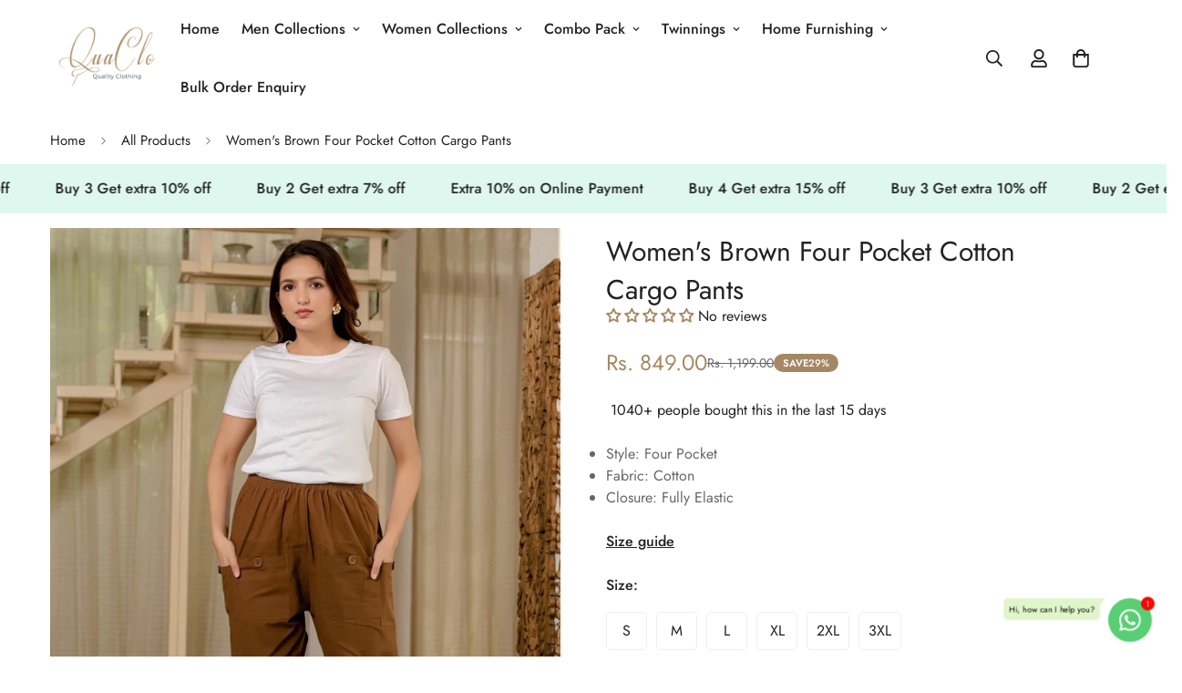

--- FILE ---
content_type: text/html; charset=utf-8
request_url: https://quaclo.com/products/quaclo-womens-brown-pure-cotton-four-pocket-cargo-pants
body_size: 72454
content:

<!doctype html>
<html
  class="no-js  m:overflow-hidden"
  lang="en"
  data-template="product"
  
>
  <head>
    <meta charset="utf-8">
    <meta http-equiv="X-UA-Compatible" content="IE=edge">
    <meta name="viewport" content="width=device-width, initial-scale=1, maximum-scale=1.0, user-scalable=0">
    <meta name="theme-color" content="">
    <link rel="canonical" href="https://quaclo.com/products/quaclo-womens-brown-pure-cotton-four-pocket-cargo-pants">
    <link rel="preconnect" href="https://fonts.shopifycdn.com" crossorigin>
    <link rel="preconnect" href="https://cdn.shopify.com" crossorigin><title>Women&#39;s Brown Four Pocket Cotton Cargo Pants &ndash; QuaClo</title><meta name="description" content="Quaclo&#39;s Women Pure Cotton Four Pocket Cargo Pants will amaze you with its unmatched comfort and style. The softness and breathability of these flexible cargo pants are precisely constructed from the finest pure cotton. While the fully elastic waistband guarantees a perfect fit and extra flexibility, the ankle elastic "><meta property="og:site_name" content="QuaClo">
<meta property="og:url" content="https://quaclo.com/products/quaclo-womens-brown-pure-cotton-four-pocket-cargo-pants">
<meta property="og:title" content="Women&#39;s Brown Four Pocket Cotton Cargo Pants">
<meta property="og:type" content="product">
<meta property="og:description" content="Quaclo&#39;s Women Pure Cotton Four Pocket Cargo Pants will amaze you with its unmatched comfort and style. The softness and breathability of these flexible cargo pants are precisely constructed from the finest pure cotton. While the fully elastic waistband guarantees a perfect fit and extra flexibility, the ankle elastic "><meta property="og:image" content="http://quaclo.com/cdn/shop/files/QUA-WOMEN-BROWN-FP-CARGO7_41c25c93-4f59-419c-8bd2-25cefef32019.jpg?v=1747827255">
<meta property="og:image:secure_url" content="https://quaclo.com/cdn/shop/files/QUA-WOMEN-BROWN-FP-CARGO7_41c25c93-4f59-419c-8bd2-25cefef32019.jpg?v=1747827255">
<meta property="og:image:width" content="1200">
<meta property="og:image:height" content="1600"><meta property="og:price:amount" content="849.00">
<meta property="og:price:currency" content="INR"><meta name="twitter:card" content="summary_large_image">
<meta name="twitter:title" content="Women&#39;s Brown Four Pocket Cotton Cargo Pants">
<meta name="twitter:description" content="Quaclo&#39;s Women Pure Cotton Four Pocket Cargo Pants will amaze you with its unmatched comfort and style. The softness and breathability of these flexible cargo pants are precisely constructed from the finest pure cotton. While the fully elastic waistband guarantees a perfect fit and extra flexibility, the ankle elastic ">

<style>
  @font-face {  font-family: M-Heading-Font;  font-weight:400;  src: url(https://cdn.shopify.com/s/files/1/0561/2742/2636/files/Jost-Regular.ttf?v=1618297125);  font-display: swap;}@font-face {  font-family: M-Heading-Font;  font-weight:500;  src: url(https://cdn.shopify.com/s/files/1/0561/2742/2636/files/Jost-Medium.ttf?v=1618297125);  font-display: swap;}@font-face {  font-family: M-Heading-Font;  font-weight:600;  src: url(https://cdn.shopify.com/s/files/1/0561/2742/2636/files/Jost-SemiBold.ttf?v=1618297125);  font-display: swap;}:root {  --font-stack-header: 'M-Heading-Font';  --font-weight-header: 400;}@font-face {  font-family: M-Body-Font;  font-weight:400;  src: url(https://cdn.shopify.com/s/files/1/0561/2742/2636/files/Jost-Regular.ttf?v=1618297125);  font-display: swap;}@font-face {  font-family: M-Body-Font;  font-weight:500;  src: url(https://cdn.shopify.com/s/files/1/0561/2742/2636/files/Jost-Medium.ttf?v=1618297125);  font-display: swap;}@font-face {  font-family: M-Body-Font;  font-weight:600;  src: url(https://cdn.shopify.com/s/files/1/0561/2742/2636/files/Jost-SemiBold.ttf?v=1618297125);  font-display: swap;}:root {  --font-stack-body: 'M-Body-Font';  --font-weight-body: 400;;}
</style>
<style>
  html {
    font-size: calc(var(--font-base-size, 16) * 1px);
    -webkit-font-smoothing: antialiased;
    height: 100%;
    scroll-behavior: smooth;
  }
  body {
    margin: 0;
    font-family: var(--font-stack-body);
    font-weight: var(--font-weight-body);
    font-style: var(--font-style-body);
    color: rgb(var(--color-foreground));
    font-size: calc(var(--font-base-size, 16) * 1px);
    line-height: calc(var(--base-line-height) * 1px);
    background-color: rgb(var(--color-background));
    position: relative;
    min-height: 100%;
  }

  body,
  html {
    overflow-x: clip;
  }

  html.prevent-scroll,
  html.prevent-scroll body {
    height: auto;
    overflow: hidden !important;
  }

  html.prevent-scroll {
    padding-right: var(--m-scrollbar-width);
  }

  h1,
  h2,
  h3,
  h4,
  h5,
  h6 {
    font-family: var(--font-stack-header);
    font-weight: var(--font-weight-header);
    font-style: var(--font-style-header);
    color: rgb(var(--color-heading));
    line-height: normal;
    letter-spacing: var(--heading-letter-spacing);
  }
  h1,
  .h1 {
    font-size: calc(((var(--font-h1-mobile)) / (var(--font-base-size))) * 1rem);
    line-height: 1.278;
  }

  h2,
  .h2 {
    font-size: calc(((var(--font-h2-mobile)) / (var(--font-base-size))) * 1rem);
    line-height: 1.267;
  }

  h3,
  .h3 {
    font-size: calc(((var(--font-h3-mobile)) / (var(--font-base-size))) * 1rem);
    line-height: 1.36;
  }

  h4,
  .h4 {
    font-size: calc(((var(--font-h4-mobile)) / (var(--font-base-size))) * 1rem);
    line-height: 1.4;
  }

  h5,
  .h5 {
    font-size: calc(((var(--font-h5-mobile)) / (var(--font-base-size))) * 1rem);
    line-height: 1.5;
  }

  h6,
  .h6 {
    font-size: calc(((var(--font-h6-mobile)) / (var(--font-base-size))) * 1rem);
    line-height: 1.5;
  }

  @media only screen and (min-width: 768px) {
    .h1,
    h1 {
      font-size: calc(((var(--font-h1-tablet)) / (var(--font-base-size))) * 1rem);
      line-height: 1.238;
    }
    .h2,
    h2 {
      font-size: calc(((var(--font-h2-tablet)) / (var(--font-base-size))) * 1rem);
      line-height: 1.235;
    }
    h3,
    .h3 {
      font-size: calc(((var(--font-h3-tablet)) / (var(--font-base-size))) * 1rem);
      line-height: 1.36;
    }
    h4,
    .h4 {
      font-size: calc(((var(--font-h4-tablet)) / (var(--font-base-size))) * 1rem);
      line-height: 1.4;
    }
  }

  @media only screen and (min-width: 1280px) {
    .h1,
    h1 {
      font-size: calc(((var(--font-h1-desktop)) / (var(--font-base-size))) * 1rem);
      line-height: 1.167;
    }
    .h2,
    h2 {
      font-size: calc(((var(--font-h2-desktop)) / (var(--font-base-size))) * 1rem);
      line-height: 1.238;
    }
    h3,
    .h3 {
      font-size: calc(((var(--font-h3-desktop)) / (var(--font-base-size))) * 1rem);
      line-height: 1.278;
    }
    h4,
    .h4 {
      font-size: calc(((var(--font-h4-desktop)) / (var(--font-base-size))) * 1rem);
      line-height: 1.333;
    }
    h5,
    .h5 {
      font-size: calc(((var(--font-h5-desktop)) / (var(--font-base-size))) * 1rem);
    }
    h6,
    .h6 {
      font-size: calc(((var(--font-h6-desktop)) / (var(--font-base-size))) * 1rem);
    }
  }
  [style*='--aspect-ratio'] {
    position: relative;
    overflow: hidden;
  }
  [style*='--aspect-ratio']:before {
    display: block;
    width: 100%;
    content: '';
    height: 0px;
  }
  [style*='--aspect-ratio'] > *:first-child {
    top: 0;
    left: 0;
    right: 0;
    position: absolute !important;
    object-fit: cover;
    width: 100%;
    height: 100%;
  }
  [style*='--aspect-ratio']:before {
    padding-top: calc(100% / (0.0001 + var(--aspect-ratio, 16/9)));
  }
  @media (max-width: 767px) {
    [style*='--aspect-ratio']:before {
      padding-top: calc(100% / (0.0001 + var(--aspect-ratio-mobile, var(--aspect-ratio, 16/9))));
    }
  }
  .swiper-wrapper {
    display: flex;
  }
  .swiper-container:not(.swiper-container-initialized) .swiper-slide {
    width: calc(100% / var(--items, 1));
    flex: 0 0 auto;
  }
  @media (max-width: 1023px) {
    .swiper-container:not(.swiper-container-initialized) .swiper-slide {
      min-width: 40vw;
      flex: 0 0 auto;
    }
  }
  @media (max-width: 767px) {
    .swiper-container:not(.swiper-container-initialized) .swiper-slide {
      min-width: 66vw;
      flex: 0 0 auto;
    }
  }
</style>
<link href="//quaclo.com/cdn/shop/t/15/assets/main.css?v=108982332609321540901755085753" rel="stylesheet" type="text/css" media="all" />
<style data-shopify>
:root,.m-color-default {
      --color-background: 255,255,255;
      --color-background-secondary: 245,245,245;
  		
  	  --gradient-background: #ffffff;
  		
  		--color-foreground: 34,34,34;
  		--color-foreground-secondary: 102,102,102;
      --color-heading: 34,34,34;
  		--color-button: 0,0,0;
  		--color-button-text: 255,255,255;
  		--color-outline-button: 0,0,0;
      --color-button-hover: 34, 34, 34;
      --color-button-text-hover: 255, 255, 255;
  		--color-border: 238,238,238;
  		--color-price-sale: 165,136,99;
  		--color-price-regular: 0,0,0;
  		--color-form-field: 255,255,255;
  		--color-form-field-text: 0,0,0;
  		--color-tooltip: 34,34,34;
  		--color-tooltip-text: 255,255,255;
  	}
  
.m-color-dark {
      --color-background: 0,0,0;
      --color-background-secondary: 245,245,245;
  		
  	  --gradient-background: #000000;
  		
  		--color-foreground: 255,255,255;
  		--color-foreground-secondary: 255,255,255;
      --color-heading: 255,255,255;
  		--color-button: 255,255,255;
  		--color-button-text: 34,34,34;
  		--color-outline-button: 255,255,255;
      --color-button-hover: 255, 255, 255;
      --color-button-text-hover: 34, 34, 34;
  		--color-border: 75,75,75;
  		--color-price-sale: 232,78,78;
  		--color-price-regular: 255,255,255;
  		--color-form-field: 255,255,255;
  		--color-form-field-text: 34,34,34;
  		--color-tooltip: 255,255,255;
  		--color-tooltip-text: 34,34,34;
  	}
  
.m-color-footer {
      --color-background: 245,245,245;
      --color-background-secondary: 245,245,245;
  		
  	  --gradient-background: #f5f5f5;
  		
  		--color-foreground: 0,0,0;
  		--color-foreground-secondary: 102,102,102;
      --color-heading: 34,34,34;
  		--color-button: 34,34,34;
  		--color-button-text: 255,255,255;
  		--color-outline-button: 34,34,34;
      --color-button-hover: 34, 34, 34;
      --color-button-text-hover: 255, 255, 255;
  		--color-border: 222,222,222;
  		--color-price-sale: 232,78,78;
  		--color-price-regular: 0,0,0;
  		--color-form-field: 255,255,255;
  		--color-form-field-text: 0,0,0;
  		--color-tooltip: 34,34,34;
  		--color-tooltip-text: 255,255,255;
  	}
  
.m-color-badge-hot {
      --color-background: 154,132,200;
      --color-background-secondary: 245,245,245;
  		
  	  --gradient-background: #9a84c8;
  		
  		--color-foreground: 255,255,255;
  		--color-foreground-secondary: 255,255,255;
      --color-heading: 255,255,255;
  		--color-button: 255,255,255;
  		--color-button-text: 34,34,34;
  		--color-outline-button: 255,255,255;
      --color-button-hover: 255, 255, 255;
      --color-button-text-hover: 34, 34, 34;
  		--color-border: 222,222,222;
  		--color-price-sale: 255,255,255;
  		--color-price-regular: 255,255,255;
  		--color-form-field: 255,255,255;
  		--color-form-field-text: 0,0,0;
  		--color-tooltip: 255,255,255;
  		--color-tooltip-text: 34,34,34;
  	}
  
.m-color-badge-new {
      --color-background: 73,165,148;
      --color-background-secondary: 245,245,245;
  		
  	  --gradient-background: #49a594;
  		
  		--color-foreground: 255,255,255;
  		--color-foreground-secondary: 255,255,255;
      --color-heading: 255,255,255;
  		--color-button: 255,255,255;
  		--color-button-text: 34,34,34;
  		--color-outline-button: 255,255,255;
      --color-button-hover: 255, 255, 255;
      --color-button-text-hover: 34, 34, 34;
  		--color-border: 222,222,222;
  		--color-price-sale: 255,255,255;
  		--color-price-regular: 255,255,255;
  		--color-form-field: 255,255,255;
  		--color-form-field-text: 0,0,0;
  		--color-tooltip: 255,255,255;
  		--color-tooltip-text: 34,34,34;
  	}
  
.m-color-badge-sale {
      --color-background: 165,136,99;
      --color-background-secondary: 245,245,245;
  		
  	  --gradient-background: #a58863;
  		
  		--color-foreground: 255,255,255;
  		--color-foreground-secondary: 255,255,255;
      --color-heading: 255,255,255;
  		--color-button: 255,255,255;
  		--color-button-text: 34,34,34;
  		--color-outline-button: 255,255,255;
      --color-button-hover: 255, 255, 255;
      --color-button-text-hover: 34, 34, 34;
  		--color-border: 222,222,222;
  		--color-price-sale: 255,255,255;
  		--color-price-regular: 255,255,255;
  		--color-form-field: 255,255,255;
  		--color-form-field-text: 0,0,0;
  		--color-tooltip: 255,255,255;
  		--color-tooltip-text: 34,34,34;
  	}
  
.m-color-scheme-cee058e4-58e3-46aa-9af9-219dadc79066 {
      --color-background: 244,244,244;
      --color-background-secondary: 245,245,245;
  		
  	  --gradient-background: #f4f4f4;
  		
  		--color-foreground: 34,34,34;
  		--color-foreground-secondary: 102,102,102;
      --color-heading: 34,34,34;
  		--color-button: 0,0,0;
  		--color-button-text: 255,255,255;
  		--color-outline-button: 0,0,0;
      --color-button-hover: 34, 34, 34;
      --color-button-text-hover: 255, 255, 255;
  		--color-border: 238,238,238;
  		--color-price-sale: 232,78,78;
  		--color-price-regular: 0,0,0;
  		--color-form-field: 242,242,242;
  		--color-form-field-text: 0,0,0;
  		--color-tooltip: 34,34,34;
  		--color-tooltip-text: 255,255,255;
  	}
  
.m-color-scheme-09e5b5b4-774c-4b6c-8025-416ced49cc74 {
      --color-background: 223,248,239;
      --color-background-secondary: 245,245,245;
  		
  	  --gradient-background: #dff8ef;
  		
  		--color-foreground: 34,34,34;
  		--color-foreground-secondary: 102,102,102;
      --color-heading: 34,34,34;
  		--color-button: 0,0,0;
  		--color-button-text: 255,255,255;
  		--color-outline-button: 0,0,0;
      --color-button-hover: 34, 34, 34;
      --color-button-text-hover: 255, 255, 255;
  		--color-border: 238,238,238;
  		--color-price-sale: 232,78,78;
  		--color-price-regular: 0,0,0;
  		--color-form-field: 255,255,255;
  		--color-form-field-text: 0,0,0;
  		--color-tooltip: 34,34,34;
  		--color-tooltip-text: 255,255,255;
  	}
  
.m-color-scheme-2adcb295-1d06-4f75-a275-0f41bbbce36e {
      --color-background: 255,255,255;
      --color-background-secondary: 245,245,245;
  		
  	  --gradient-background: #ffffff;
  		
  		--color-foreground: 34,34,34;
  		--color-foreground-secondary: 102,102,102;
      --color-heading: 34,34,34;
  		--color-button: 0,0,0;
  		--color-button-text: 255,255,255;
  		--color-outline-button: 0,0,0;
      --color-button-hover: 34, 34, 34;
      --color-button-text-hover: 255, 255, 255;
  		--color-border: 238,238,238;
  		--color-price-sale: 165,136,99;
  		--color-price-regular: 0,0,0;
  		--color-form-field: 255,255,255;
  		--color-form-field-text: 0,0,0;
  		--color-tooltip: 34,34,34;
  		--color-tooltip-text: 255,255,255;
  	}
  
  .m-color-default, .m-color-dark, .m-color-footer, .m-color-badge-hot, .m-color-badge-new, .m-color-badge-sale, .m-color-scheme-cee058e4-58e3-46aa-9af9-219dadc79066, .m-color-scheme-09e5b5b4-774c-4b6c-8025-416ced49cc74, .m-color-scheme-2adcb295-1d06-4f75-a275-0f41bbbce36e {
  	color: rgb(var(--color-foreground));
  	background-color: rgb(var(--color-background));
  }:root {     /* ANIMATIONS */  	--m-duration-short: .1s;     --m-duration-default: .25s;     --m-duration-long: .5s;     --m-duration-image: .65s;     --m-duration-animate: 1s;     --m-animation-duration: 600ms;     --m-animation-fade-in-up: m-fade-in-up var(--m-animation-duration) cubic-bezier(0, 0, 0.3, 1) forwards;     --m-animation-fade-in-left: m-fade-in-left var(--m-animation-duration) cubic-bezier(0, 0, 0.3, 1) forwards;     --m-animation-fade-in-right: m-fade-in-right var(--m-animation-duration) cubic-bezier(0, 0, 0.3, 1) forwards;     --m-animation-fade-in-left-rtl: m-fade-in-left-rtl var(--m-animation-duration) cubic-bezier(0, 0, 0.3, 1) forwards;     --m-animation-fade-in-right-rtl: m-fade-in-right-rtl var(--m-animation-duration) cubic-bezier(0, 0, 0.3, 1) forwards;     --m-animation-fade-in: m-fade-in calc(var(--m-animation-duration) * 2) cubic-bezier(0, 0, 0.3, 1);     --m-animation-zoom-fade: m-zoom-fade var(--m-animation-duration) ease forwards;  	/* BODY */  	--base-line-height: 28;   /* INPUTS */   --inputs-border-width: 1px;  	--inputs-radius: 5px;  	/* BUTTON */  	--btn-letter-spacing: 0px;  	--btn-border-radius: 5px;  	--btn-border-width: 1px;  	--btn-line-height: 23px;  	  	/* COUNT BUBBLE */  	--color-cart-wishlist-count: #ffffff;  	--bg-cart-wishlist-count: #a58863;  	/* OVERLAY */  	--color-image-overlay: #000000;  	--opacity-image-overlay: 0.2;  	/* Notification */  	--color-success: 58,135,53;  	--color-warning: 210,134,26;    --color-error: 165, 136, 99;    --color-error-bg: #f0ebe4;    --color-warning-bg: #faecd7;    --color-success-bg: #d1eccf;  	/* CUSTOM COLOR */  	--text-black: 0,0,0;  	--text-white: 255,255,255;  	--bg-black: 0,0,0;  	--bg-white: 255,255,255;  	--rounded-full: 9999px;  	--bg-card-placeholder: rgba(243,243,243,1);  	--arrow-select-box: url(//quaclo.com/cdn/shop/t/15/assets/ar-down.svg?v=92728264558441377851754905784);  	/* FONT SIZES */  	--font-base-size: 16;  	--font-btn-size: 16px;  	--font-btn-weight: 500;  	--font-h1-desktop: 60;  	--font-h1-tablet: 42;  	--font-h1-mobile: 36;  	--font-h2-desktop: 42;  	--font-h2-tablet: 33;  	--font-h2-mobile: 29;  	--font-h3-desktop: 36;  	--font-h3-tablet: 28;  	--font-h3-mobile: 25;  	--font-h4-desktop: 24;  	--font-h4-tablet: 19;  	--font-h4-mobile: 19;  	--font-h5-desktop: 18;  	--font-h5-mobile: 16;  	--font-h6-desktop: 16;  	--font-h6-mobile: 16;  	--heading-letter-spacing: 0px;   --arrow-down-url: url(//quaclo.com/cdn/shop/t/15/assets/arrow-down.svg?v=157552497485556416461754905784);   --arrow-down-white-url: url(//quaclo.com/cdn/shop/t/15/assets/arrow-down-white.svg?v=70535736727834135531754905784);   --product-title-line-clamp: unset;  	--spacing-sections-desktop: 0px;   --spacing-sections-laptop: 0px;   --spacing-sections-tablet: 0px;   --spacing-sections-mobile: 0px;  	/* LAYOUT */  	--container-width: 1200px;   --fluid-container-width: 1420px;   --fluid-container-offset: 65px;   /* CORNER RADIUS */   --blocks-radius: 0px;   --medium-blocks-radius: 0px;   --pcard-radius: 0px;  }
</style><link rel="stylesheet" href="//quaclo.com/cdn/shop/t/15/assets/cart.css?v=93698172234576396381754905784" media="print" onload="this.media='all'">
<noscript><link href="//quaclo.com/cdn/shop/t/15/assets/cart.css?v=93698172234576396381754905784" rel="stylesheet" type="text/css" media="all" /></noscript><link href="//quaclo.com/cdn/shop/t/15/assets/vendor.css?v=78734522753772538311754905784" rel="stylesheet" type="text/css" media="all" /><link rel="stylesheet" href="//quaclo.com/cdn/shop/t/15/assets/custom-style.css?v=68377333970908838601754905784" media="print" onload="this.media='all'">
<link rel="stylesheet" href="//quaclo.com/cdn/shop/t/15/assets/custom.css?v=105997007003712207781754905784" media="print" onload="this.media='all'">
<noscript><link href="//quaclo.com/cdn/shop/t/15/assets/custom-style.css?v=68377333970908838601754905784" rel="stylesheet" type="text/css" media="all" /></noscript>
<noscript><link href="//quaclo.com/cdn/shop/t/15/assets/custom.css?v=105997007003712207781754905784" rel="stylesheet" type="text/css" media="all" /></noscript><style data-shopify>.m-topbar a[href*="pinterest"],.m-topbar a[href*="twitter"], .m-topbar a[href*="snapchat"], .m-topbar a[href*="youtube"],.m-topbar a[href*="tiktok"]  {	display: none;}body .m-product-card__tag-name {  font-size: 12px;  font-weight: 500;  text-transform: capitalize;  padding: 4px 10px;  border-radius: 40px;}.m-icon-box--small {  border-top: 1px solid rgb(var(--color-border));}.m-icon-box--small .m-icon-box__heading {  line-height: 26px;  font-size: 18px;  margin-bottom: 6px;}body .m-footer--block .social-media-links {  gap: 12px;  margin: 0;  padding: 5px 0;}body .m-footer--block .social-media-links a {  color: #222;  width: 48px;  height: 48px;  padding: 0;  display: inline-flex;  align-items: center;  justify-content: center;  border-radius: 50%;  background-color: #E9E9E9;  transition: all .3s;}body .m-footer--block .social-media-links a:hover {  background-color: #222;  color: #fff;  box-shadow: 0 0 0 0.2rem #222;}
</style>


<script src="//quaclo.com/cdn/shop/t/15/assets/product-list.js?v=133975944838759569291754905784" defer="defer"></script>
<script src="//quaclo.com/cdn/shop/t/15/assets/vendor.js?v=133022367058576048311754905784" defer="defer"></script>
    <script src="//quaclo.com/cdn/shop/t/15/assets/theme-global.js?v=175054158906313379421754905784" defer="defer"></script><script>window.performance && window.performance.mark && window.performance.mark('shopify.content_for_header.start');</script><meta name="google-site-verification" content="iacoln9BtdUxAGcsvy9jMqjL07Fk1Z-zeFT1oQHwOrM">
<meta id="shopify-digital-wallet" name="shopify-digital-wallet" content="/80719642909/digital_wallets/dialog">
<link rel="alternate" type="application/json+oembed" href="https://quaclo.com/products/quaclo-womens-brown-pure-cotton-four-pocket-cargo-pants.oembed">
<script async="async" src="/checkouts/internal/preloads.js?locale=en-IN"></script>
<script id="shopify-features" type="application/json">{"accessToken":"cf2f88399218bc9b5e11f5df4d2fb94d","betas":["rich-media-storefront-analytics"],"domain":"quaclo.com","predictiveSearch":true,"shopId":80719642909,"locale":"en"}</script>
<script>var Shopify = Shopify || {};
Shopify.shop = "2cffb3-2.myshopify.com";
Shopify.locale = "en";
Shopify.currency = {"active":"INR","rate":"1.0"};
Shopify.country = "IN";
Shopify.theme = {"name":"Copy of fv3\u003e\u003e 4Aug\/\/of minimog-5-5-0","id":180536607005,"schema_name":"Minimog - OS 2.0","schema_version":"5.5.0","theme_store_id":null,"role":"main"};
Shopify.theme.handle = "null";
Shopify.theme.style = {"id":null,"handle":null};
Shopify.cdnHost = "quaclo.com/cdn";
Shopify.routes = Shopify.routes || {};
Shopify.routes.root = "/";</script>
<script type="module">!function(o){(o.Shopify=o.Shopify||{}).modules=!0}(window);</script>
<script>!function(o){function n(){var o=[];function n(){o.push(Array.prototype.slice.apply(arguments))}return n.q=o,n}var t=o.Shopify=o.Shopify||{};t.loadFeatures=n(),t.autoloadFeatures=n()}(window);</script>
<script id="shop-js-analytics" type="application/json">{"pageType":"product"}</script>
<script defer="defer" async type="module" src="//quaclo.com/cdn/shopifycloud/shop-js/modules/v2/client.init-shop-cart-sync_BT-GjEfc.en.esm.js"></script>
<script defer="defer" async type="module" src="//quaclo.com/cdn/shopifycloud/shop-js/modules/v2/chunk.common_D58fp_Oc.esm.js"></script>
<script defer="defer" async type="module" src="//quaclo.com/cdn/shopifycloud/shop-js/modules/v2/chunk.modal_xMitdFEc.esm.js"></script>
<script type="module">
  await import("//quaclo.com/cdn/shopifycloud/shop-js/modules/v2/client.init-shop-cart-sync_BT-GjEfc.en.esm.js");
await import("//quaclo.com/cdn/shopifycloud/shop-js/modules/v2/chunk.common_D58fp_Oc.esm.js");
await import("//quaclo.com/cdn/shopifycloud/shop-js/modules/v2/chunk.modal_xMitdFEc.esm.js");

  window.Shopify.SignInWithShop?.initShopCartSync?.({"fedCMEnabled":true,"windoidEnabled":true});

</script>
<script>(function() {
  var isLoaded = false;
  function asyncLoad() {
    if (isLoaded) return;
    isLoaded = true;
    var urls = ["https:\/\/cdn.nfcube.com\/instafeed-c11380580726b73c9e283e7d41068c75.js?shop=2cffb3-2.myshopify.com"];
    for (var i = 0; i < urls.length; i++) {
      var s = document.createElement('script');
      s.type = 'text/javascript';
      s.async = true;
      s.src = urls[i];
      var x = document.getElementsByTagName('script')[0];
      x.parentNode.insertBefore(s, x);
    }
  };
  if(window.attachEvent) {
    window.attachEvent('onload', asyncLoad);
  } else {
    window.addEventListener('load', asyncLoad, false);
  }
})();</script>
<script id="__st">var __st={"a":80719642909,"offset":-18000,"reqid":"9bd721e9-e049-4473-b797-b18fc55f13a7-1769078997","pageurl":"quaclo.com\/products\/quaclo-womens-brown-pure-cotton-four-pocket-cargo-pants","u":"bd7647ae443c","p":"product","rtyp":"product","rid":8649445048605};</script>
<script>window.ShopifyPaypalV4VisibilityTracking = true;</script>
<script id="form-persister">!function(){'use strict';const t='contact',e='new_comment',n=[[t,t],['blogs',e],['comments',e],[t,'customer']],o='password',r='form_key',c=['recaptcha-v3-token','g-recaptcha-response','h-captcha-response',o],s=()=>{try{return window.sessionStorage}catch{return}},i='__shopify_v',u=t=>t.elements[r],a=function(){const t=[...n].map((([t,e])=>`form[action*='/${t}']:not([data-nocaptcha='true']) input[name='form_type'][value='${e}']`)).join(',');var e;return e=t,()=>e?[...document.querySelectorAll(e)].map((t=>t.form)):[]}();function m(t){const e=u(t);a().includes(t)&&(!e||!e.value)&&function(t){try{if(!s())return;!function(t){const e=s();if(!e)return;const n=u(t);if(!n)return;const o=n.value;o&&e.removeItem(o)}(t);const e=Array.from(Array(32),(()=>Math.random().toString(36)[2])).join('');!function(t,e){u(t)||t.append(Object.assign(document.createElement('input'),{type:'hidden',name:r})),t.elements[r].value=e}(t,e),function(t,e){const n=s();if(!n)return;const r=[...t.querySelectorAll(`input[type='${o}']`)].map((({name:t})=>t)),u=[...c,...r],a={};for(const[o,c]of new FormData(t).entries())u.includes(o)||(a[o]=c);n.setItem(e,JSON.stringify({[i]:1,action:t.action,data:a}))}(t,e)}catch(e){console.error('failed to persist form',e)}}(t)}const f=t=>{if('true'===t.dataset.persistBound)return;const e=function(t,e){const n=function(t){return'function'==typeof t.submit?t.submit:HTMLFormElement.prototype.submit}(t).bind(t);return function(){let t;return()=>{t||(t=!0,(()=>{try{e(),n()}catch(t){(t=>{console.error('form submit failed',t)})(t)}})(),setTimeout((()=>t=!1),250))}}()}(t,(()=>{m(t)}));!function(t,e){if('function'==typeof t.submit&&'function'==typeof e)try{t.submit=e}catch{}}(t,e),t.addEventListener('submit',(t=>{t.preventDefault(),e()})),t.dataset.persistBound='true'};!function(){function t(t){const e=(t=>{const e=t.target;return e instanceof HTMLFormElement?e:e&&e.form})(t);e&&m(e)}document.addEventListener('submit',t),document.addEventListener('DOMContentLoaded',(()=>{const e=a();for(const t of e)f(t);var n;n=document.body,new window.MutationObserver((t=>{for(const e of t)if('childList'===e.type&&e.addedNodes.length)for(const t of e.addedNodes)1===t.nodeType&&'FORM'===t.tagName&&a().includes(t)&&f(t)})).observe(n,{childList:!0,subtree:!0,attributes:!1}),document.removeEventListener('submit',t)}))}()}();</script>
<script integrity="sha256-4kQ18oKyAcykRKYeNunJcIwy7WH5gtpwJnB7kiuLZ1E=" data-source-attribution="shopify.loadfeatures" defer="defer" src="//quaclo.com/cdn/shopifycloud/storefront/assets/storefront/load_feature-a0a9edcb.js" crossorigin="anonymous"></script>
<script data-source-attribution="shopify.dynamic_checkout.dynamic.init">var Shopify=Shopify||{};Shopify.PaymentButton=Shopify.PaymentButton||{isStorefrontPortableWallets:!0,init:function(){window.Shopify.PaymentButton.init=function(){};var t=document.createElement("script");t.src="https://quaclo.com/cdn/shopifycloud/portable-wallets/latest/portable-wallets.en.js",t.type="module",document.head.appendChild(t)}};
</script>
<script data-source-attribution="shopify.dynamic_checkout.buyer_consent">
  function portableWalletsHideBuyerConsent(e){var t=document.getElementById("shopify-buyer-consent"),n=document.getElementById("shopify-subscription-policy-button");t&&n&&(t.classList.add("hidden"),t.setAttribute("aria-hidden","true"),n.removeEventListener("click",e))}function portableWalletsShowBuyerConsent(e){var t=document.getElementById("shopify-buyer-consent"),n=document.getElementById("shopify-subscription-policy-button");t&&n&&(t.classList.remove("hidden"),t.removeAttribute("aria-hidden"),n.addEventListener("click",e))}window.Shopify?.PaymentButton&&(window.Shopify.PaymentButton.hideBuyerConsent=portableWalletsHideBuyerConsent,window.Shopify.PaymentButton.showBuyerConsent=portableWalletsShowBuyerConsent);
</script>
<script>
  function portableWalletsCleanup(e){e&&e.src&&console.error("Failed to load portable wallets script "+e.src);var t=document.querySelectorAll("shopify-accelerated-checkout .shopify-payment-button__skeleton, shopify-accelerated-checkout-cart .wallet-cart-button__skeleton"),e=document.getElementById("shopify-buyer-consent");for(let e=0;e<t.length;e++)t[e].remove();e&&e.remove()}function portableWalletsNotLoadedAsModule(e){e instanceof ErrorEvent&&"string"==typeof e.message&&e.message.includes("import.meta")&&"string"==typeof e.filename&&e.filename.includes("portable-wallets")&&(window.removeEventListener("error",portableWalletsNotLoadedAsModule),window.Shopify.PaymentButton.failedToLoad=e,"loading"===document.readyState?document.addEventListener("DOMContentLoaded",window.Shopify.PaymentButton.init):window.Shopify.PaymentButton.init())}window.addEventListener("error",portableWalletsNotLoadedAsModule);
</script>

<script type="module" src="https://quaclo.com/cdn/shopifycloud/portable-wallets/latest/portable-wallets.en.js" onError="portableWalletsCleanup(this)" crossorigin="anonymous"></script>
<script nomodule>
  document.addEventListener("DOMContentLoaded", portableWalletsCleanup);
</script>

<link id="shopify-accelerated-checkout-styles" rel="stylesheet" media="screen" href="https://quaclo.com/cdn/shopifycloud/portable-wallets/latest/accelerated-checkout-backwards-compat.css" crossorigin="anonymous">
<style id="shopify-accelerated-checkout-cart">
        #shopify-buyer-consent {
  margin-top: 1em;
  display: inline-block;
  width: 100%;
}

#shopify-buyer-consent.hidden {
  display: none;
}

#shopify-subscription-policy-button {
  background: none;
  border: none;
  padding: 0;
  text-decoration: underline;
  font-size: inherit;
  cursor: pointer;
}

#shopify-subscription-policy-button::before {
  box-shadow: none;
}

      </style>

<script>window.performance && window.performance.mark && window.performance.mark('shopify.content_for_header.end');</script>

    <script>
      document.documentElement.className = document.documentElement.className.replace('no-js', 'js');
      if (Shopify.designMode) {
        document.documentElement.classList.add('shopify-design-mode');
      }
    </script>
    <script>window.MinimogTheme = {};window.MinimogLibs = {};window.MinimogStrings = {  addToCart: "Add to cart",  soldOut: "Sold Out",  unavailable: "Unavailable",  inStock: "In Stock",  lowStock: 'Low stock',  inventoryQuantityHtml: '<span class="m-product-inventory__quantity">{{ quantity }}</span> In stock',  inventoryLowQuantityHtml: 'Only <span class="m-product-inventory__quantity">{{ quantity }}</span> left',  checkout: "Check out",  viewCart: "View Cart",  cartRemove: "Remove",  zipcodeValidate: "Zip code can\u0026#39;t be blank",  noShippingRate: "There are no shipping rates for your address.",  shippingRatesResult: "We found {{count}} shipping rate(s) for your address",  recommendTitle: "Recommendation for you",  shipping: "Shipping",  add: "Add",  itemAdded: "Product added to cart successfully",  requiredField: "Please fill all the required fields(*) before Add To Cart!",  hours: "hours",  mins: "mins",  outOfStock: "Out of stock",  sold: "Sold",  available: "Available",  preorder: "Pre-order",  sold_out_items_message: "The product is already sold out.",  unitPrice: "Unit price",  unitPriceSeparator: "per",  cartError: "There was an error while updating your cart. Please try again.",  quantityError: "Not enough items available. Only {{ quantity }} left.' }}",  selectVariant: "Please select a Size before adding the product to your cart.",  valideDateTimeDelivery: "Please choose the current or future time."};window.MinimogThemeStyles = {  product: "https://quaclo.com/cdn/shop/t/15/assets/product.css?v=175796643987776283371754905784",  productInventory: "https://quaclo.com/cdn/shop/t/15/assets/component-product-inventory.css?v=111082497872923960041754905784"};window.MinimogThemeScripts = {  productModel: "https://quaclo.com/cdn/shop/t/15/assets/product-model.js?v=74883181231862109891754905784",  productMedia: "https://quaclo.com/cdn/shop/t/15/assets/product-media.js?v=93062131741458010781754905784",  variantsPicker: "https://quaclo.com/cdn/shop/t/15/assets/variant-picker.js?v=17515462640958628441754905784",  instagram: "https://quaclo.com/cdn/shop/t/15/assets/instagram.js?v=132192723937505643871754905784",  productInventory: "https://quaclo.com/cdn/shop/t/15/assets/product-inventory.js?v=56130558051591069411754905784"};window.MinimogSettings = {  design_mode: false,  requestPath: "\/products\/quaclo-womens-brown-pure-cotton-four-pocket-cargo-pants",  template: "product",  templateName: "product",productHandle: "quaclo-womens-brown-pure-cotton-four-pocket-cargo-pants",    productId: 8649445048605,currency_code: "INR",  money_format: "Rs. {{amount}}",  base_url: window.location.origin + Shopify.routes.root,  money_with_currency_format: "Rs. {{amount}}","filter_color1.png":"\/\/quaclo.com\/cdn\/shop\/t\/15\/assets\/filter_color1.png?v=147458027895443808701754905784","filter_color1":"Gingham","filter_color2.png":"\/\/quaclo.com\/cdn\/shop\/t\/15\/assets\/filter_color2.png?v=177856991997372355631754905784","filter_color2":"flannel","filter_color3.png":"\/\/quaclo.com\/cdn\/shop\/t\/15\/assets\/filter_color3.png?v=9689","filter_color3":"floral",theme: {    id: 180536607005,    name: "Copy of fv3\u003e\u003e 4Aug\/\/of minimog-5-5-0",    role: "main",    version: "5.5.0",    online_store_version: "2.0",    preview_url: "https://quaclo.com?preview_theme_id=180536607005",  },  shop_domain: "https:\/\/quaclo.com",  shop_locale: {    published: [{"shop_locale":{"locale":"en","enabled":true,"primary":true,"published":true}}],    current: "en",    primary: "en",  },  routes: {    root: "\/",    cart: "\/cart",    product_recommendations_url: "\/recommendations\/products",    cart_add_url: '/cart/add',    cart_change_url: '/cart/change',    cart_update_url: '/cart/update',    predictive_search_url: '/search/suggest',    search_url: '/search'  },  hide_unavailable_product_options: true,  pcard_image_ratio: "3\/4",  cookie_consent_allow: "Allow cookies",  cookie_consent_message: "This website uses cookies to ensure you get the best experience on our website.",  cookie_consent_placement: "bottom",  cookie_consent_learnmore_link: "https:\/\/www.cookiesandyou.com\/",  cookie_consent_learnmore: "Learn more",  cookie_consent_theme: "black",  cookie_consent_decline: "Decline",  show_cookie_consent: true,  product_colors: "red: #FF6961,\nyellow: #FDDA76,\nblack: #000000,\nblack band: #000000,\nblue: #8DB4D2,\ngreen: #C1E1C1,\npurple: #B19CD9,\nsilver: #EEEEEF,\nwhite: #FFFFFF,\nbrown: #836953,\nlight brown: #B5651D,\ndark turquoise: #23cddc,\norange: #FFB347,\ntan: #E9D1BF,\nviolet: #B490B0,\npink: #FFD1DC,\ngrey: #E0E0E0,\nsky: #96BDC6,\npale leaf: #CCD4BF,\nlight blue: #b1c5d4,\ndark grey: #aca69f,\nbeige: #EBE6DB,\nbeige band: #EED9C4,\ndark blue: #063e66,\ncream: #F1F2E2,\nlight pink: #FBCFCD,\nmint: #bedce3,\ndark gray: #3A3B3C,\nrosy brown: #c4a287,\nlight grey:#D3D3D3,\ncopper: #B87333,\nrose gold: #ECC5C0,\nnight blue: #151B54,\ncoral: #FF7F50,\nlight purple: #C6AEC7,\nivy green: #5b7763,\nsand: #f2d2a9,\npale grey: #878785,\nlead: #6c6b6c,\nheathered cashew: #bdb59f,\ncoca: #c7babd,\nheathered oat: #d3c1aa,\njean blue: #515d6d,\npelican: #e1d6c5,\ntoasted coconut: #9c7b58,\nnavy: #484d5b,\nheathered blue: #3c3c3c,\nheathered green: #534d36,\nheathered grey: #555c62,\nkalamata: #808487,\nslate grey: #484d5b,\ncharcoal: #8b8b8b,\nheathered charcoal: #8b8b8b",  use_ajax_atc: true,  discount_code_enable: true,  enable_cart_drawer: true,  pcard_show_lowest_prices: false,  date_now: "2026\/01\/22  5:49:00-0500 (EST)",  foxKitBaseUrl: "foxkit.app"};function __setSwatchesOptions() {
    try {
      MinimogSettings._colorSwatches = []
      MinimogSettings._imageSwatches = []

      MinimogSettings.product_colors
        .split(',').filter(Boolean)
        .forEach(colorSwatch => {
          const [key, value] = colorSwatch.split(':')
          MinimogSettings._colorSwatches.push({
            key: key.trim().toLowerCase(),
            value: value && value.trim() || ''
          })
        })

      Object.keys(MinimogSettings).forEach(key => {
        if (key.includes('filter_color') && !key.includes('.png')) {
          if (MinimogSettings[`${key}.png`]) {
            MinimogSettings._imageSwatches.push({
              key: MinimogSettings[key].toLowerCase(),
              value: MinimogSettings[`${key}.png`]
            })
          }
        }
      })
    } catch (e) {
      console.error('Failed to convert color/image swatch structure!', e)
    }
  }

  __setSwatchesOptions();
</script>

    
    <script type="application/javascript">
checkoutBuyer = "https://fastrr-boost-ui.pickrr.com/";
</script>
<input type="hidden" value="quaclo.com" id="sellerDomain"/>
<link rel="stylesheet" href="https://fastrr-boost-ui.pickrr.com/assets/styles/shopify.css">
<script src="https://fastrr-boost-ui.pickrr.com/assets/js/channels/shopify.js" defer></script>


<input type="hidden" value="rz" id="template"/>

<style>
  .sr-headless-checkout {
    
    /* margin-top:3px;*/
  }
  .shiprocket-headless{
    width:100%;
  }

</style>

 <!-- BTN - CUST - SCRIPT - START  -->
<input type="hidden" value="true" id="shiprocketCheckoutBtnStylesCheck"/>
<script>
  let btnStyles = null;
  
    btnStyles = {"sr-headless-checkout":{"background-color":"#a58863","height":"49px","border-radius":"5px","text-transform":"none"},"sr-button-text-container":{"text":"Buy Now","font-weight":"Normal","font-size":"16px"},"sr-payment-icons":{"display":"block"},"sr-discount-label":{"display":"none"},"sr-powered-by":{"display":"block"}}
  
      
  if (btnStyles && typeof btnStyles === 'object') {
    const styleElement = document.createElement("style");
    styleElement.type = "text/css";
    let cssRules = "";

    Object.entries(btnStyles).forEach(([className, styles]) => {
      // Convert styles object to CSS rules with !important
      const stylesString = Object.entries(styles)
        .filter(([key]) => key !== "text" && key !== "animation") // Exclude text and animation
        .map(([key, value]) => `${key}: ${value} !important;`)
        .join(" ");

      // Define the animation keyframes if needed
      let animationRule = "";
      if (styles.animation === "horizontal-jiggle") {
        animationRule = `
          @keyframes horizontal-jiggle {
            0%, 100% { transform: translateX(0); }
            25% { transform: translateX(-5px); }
            50% { transform: translateX(5px); }
            75% { transform: translateX(-5px); }
          }
        `;
      }

      // Base CSS rule for the class
      let cssRule = `
        ${animationRule}

        .${className} {
          ${stylesString}
          font-family: -apple-system, BlinkMacSystemFont, "Segoe UI", Roboto, "Helvetica Neue", Arial, sans-serif !important;
          ${styles.animation === "horizontal-jiggle" ? "animation: horizontal-jiggle 1s ease-in-out infinite;" : ""}
        }
      `;

      // If 'text' key exists, append additional CSS rules
      if (styles.text) {
        cssRule += `
          .${className}:after {
            content: "${styles.text}";
          }
          .${className} span {
            display: none !important;
          }
        `;
      }

      cssRules += cssRule;
    });

    // Set the CSS rules in the style element
    styleElement.textContent = cssRules;
    // Append the style element to the head
    document.head.appendChild(styleElement);
  }
</script>
 <!-- BTN - CUST - SCRIPT - END  -->


 

    <!-- Global Time Zone Script Shiprocket Checkout Start -->
    <script>
  function getUserTimezone() {
    return Intl.DateTimeFormat().resolvedOptions().timeZone;
  }
  function renderButton(showShiprocketCheckout) {
    let modifiedCSS = "";
    if (showShiprocketCheckout) {
      modifiedCSS = `
        button[name="checkout"]{display:none !important;}
        .shopify-payment-button__button.shopify-payment-button__button--unbranded{display:none !important;}
      `;
    } else {
      modifiedCSS = `
        .shiprocket-headless{display:none !important;}
      `;
    }
    const styleElement = document.createElement("style");
    styleElement.textContent = modifiedCSS;
    document.head.appendChild(styleElement);
  }
  function checkAndSetButtonVisibility() {
    const indiaTimezones = ["Asia/Kolkata", "Asia/Calcutta"];
    const userTimezone = getUserTimezone();
    const isIndia = indiaTimezones.includes(userTimezone);
    renderButton(isIndia);
  }
  checkAndSetButtonVisibility();
</script>
<!-- Global Time Zone Script Shiprocket Checkout End  -->



  <!-- BEGIN app block: shopify://apps/sa-variants/blocks/variant-king-combined-listing/ff68b20f-8c8f-491e-92bf-3e5b8f17ef88 -->














































  
  <script>
    window.vkcl_data = function(){
      return {
        "block_collection_settings": {"alignment":"left","enable":true,"swatch_location":"After image","switch_on_hover":true,"preselect_variant":false,"current_template":"product"},
        "currency": "INR",
        "currency_symbol": "₹",
        "primary_locale": "en",
        "localized_string": {},
        "app_setting_styles": {"products_swatch_presentation":{"slide_left_button_svg":"","slide_right_button_svg":""},"collections_swatch_presentation":{"minified":false,"minified_products":false,"minified_template":"+{count}","slide_left_button_svg":"","minified_display_count":[3,6],"slide_right_button_svg":""}},
        "app_setting": {"display_logs":false,"default_preset":34378,"pre_hide_strategy":"hide-all-theme-selectors","swatch_url_source":"cdn","product_data_source":"storefront","new_script":true},
        "app_setting_config": {"app_execution_strategy":"all","collections_options_disabled":null,"default_swatch_image":"none","do_not_select_an_option":null,"history_free_group_navigation":false,"notranslate":false,"products_options_disabled":null,"size_chart":null,"session_storage_timeout_seconds":60,"enable_swatch":{"cart":{"enable_on_cart_product_grid":true,"enable_on_cart_featured_product":true},"home":{"enable_on_home_product_grid":true,"enable_on_home_featured_product":true},"pages":{"enable_on_custom_product_grid":true,"enable_on_custom_featured_product":true},"article":{"enable_on_article_product_grid":true,"enable_on_article_featured_product":true},"products":{"enable_on_main_product":true,"enable_on_product_grid":true},"collections":{"enable_on_collection_quick_view":true,"enable_on_collection_product_grid":true},"list_collections":{"enable_on_list_collection_quick_view":true,"enable_on_list_collection_product_grid":true}},"product_template":null,"product_batch_size":250,"use_optimized_urls":true,"preselect_group_category":true,"enable_error_tracking":false,"preset_badge":{"order":[{"name":"sold_out","order":0},{"name":"sale","order":1},{"name":"new","order":2}],"new_badge_text":"NEW","new_badge_color":"#FFFFFF","sale_badge_text":"SALE","sale_badge_color":"#FFFFFF","new_badge_bg_color":"#121212D1","sale_badge_bg_color":"#D91C01D1","sold_out_badge_text":"SOLD OUT","sold_out_badge_color":"#FFFFFF","new_show_when_all_same":false,"sale_show_when_all_same":false,"sold_out_badge_bg_color":"#BBBBBBD1","new_product_max_duration":90,"sold_out_show_when_all_same":true,"min_price_diff_for_sale_badge":5}},
        "theme_settings_map": {"180257653021":7008,"180167835933":6470,"179895140637":6470,"157233676573":6468,"158519722269":6469,"161908162845":6469,"161908228381":6470,"176608936221":6470,"176877175069":6470,"176884089117":6470,"179875545373":6470,"180360446237":7008,"180536607005":7008,"181639905565":7008},
        "theme_settings": {"7008":{"id":7008,"configurations":{"products":{"theme_type":"dawn","swatch_root":{"position":"before","selector":".main-product__block-variant_picker, variant-picker, .product-options","groups_selector":"","section_selector":"[data-section-type=\"product-page\"],[data-section-type=\"featured-product\"],.sf-modal.sf-modal__wrapper","secondary_position":"","secondary_selector":"","use_section_as_root":true},"option_selectors":"div.product-option-item,.main-product__block-variant_picker input,.main-product__block-variant_picker select","selectors_to_hide":[".product-options, variant-picker"],"json_data_selector":"","add_to_cart_selector":"button.add-to-cart","custom_button_params":{"data":[{"value_attribute":"data-value","option_attribute":"data-option-position"}],"selected_selector":"[data-selected=\"true\"]"},"option_index_attributes":["data-index","data-option-position","data-object","data-product-option","data-option-index","name"],"add_to_cart_text_selector":"button.add-to-cart .atc-text","selectors_to_hide_override":"","add_to_cart_enabled_classes":"","add_to_cart_disabled_classes":""},"collections":{"grid_updates":[{"name":"sku","template":"SKU: {sku}","display_position":"replace","display_selector":".variant-sku","element_selector":""},{"name":"price","template":"\u003cdiv class=\"f-price inline-flex items-center flex-wrap f-price--on-sale\" {{display_on_sale}}\u003e\u003cdiv class=\"f-price__regular\"\u003e\u003cspan class=\"visually-hidden visually-hidden--inline\"\u003eRegular price\u003c\/span\u003e\u003cspan class=\"f-price-item f-price-item--regular\"\u003eRs. 9.99\u003c\/span\u003e\u003c\/div\u003e\u003cdiv class=\"f-price__sale\"\u003e\u003cspan class=\"visually-hidden visually-hidden--inline\"\u003eSale price\u003c\/span\u003e\u003cspan class=\"f-price-item f-price-item--sale prod__price text-color-regular-price\"\u003e{{price_with_format}}\u003c\/span\u003e\u003cspan class=\"visually-hidden visually-hidden--inline\"\u003eRegular price\u003c\/span\u003e\u003cs class=\"f-price-item f-price-item--regular prod__compare_price ml-2 line-through text-color-secondary flex items-center\"\u003e{{compare_at_price_with_format}}\u003c\/s\u003e\u003c\/div\u003e\u003cdiv class=\"f-price__unit-wrapper hidden\"\u003e\u003cspan class=\"visually-hidden\"\u003eUnit price\u003c\/span\u003e\u003cdiv class=\"f-price__unit\"\u003e\u003cspan data-unit-price=\"\"\u003e\u003c\/span\u003e\u003cspan aria-hidden=\"true\"\u003e\/\u003c\/span\u003e\u003cspan data-unit-price-base-unit=\"\"\u003e\u003c\/span\u003e\u003c\/div\u003e\u003c\/div\u003e\u003c\/div\u003e\u003cdiv class=\"f-price inline-flex items-center flex-wrap f-price--sold-out\" {{hide_on_sale}}\u003e\u003cdiv class=\"f-price__regular\"\u003e\u003cspan class=\"visually-hidden visually-hidden--inline\"\u003eRegular price\u003c\/span\u003e\u003cspan class=\"f-price-item f-price-item--regular\"\u003eRs. 9.99\u003c\/span\u003e\u003c\/div\u003e\u003cdiv class=\"f-price__sale\"\u003e\u003cspan class=\"visually-hidden visually-hidden--inline\"\u003eSale price\u003c\/span\u003e\u003cspan class=\"f-price-item f-price-item--sale prod__price text-color-regular-price\"\u003e{{price_with_format}}\u003c\/span\u003e\u003cspan class=\"visually-hidden visually-hidden--inline\"\u003eRegular price\u003c\/span\u003e\u003cs class=\"f-price-item f-price-item--regular prod__compare_price ml-2 line-through text-color-secondary flex items-center\"\u003e\u003c\/s\u003e\u003c\/div\u003e\u003cdiv class=\"f-price__unit-wrapper hidden\"\u003e\u003cspan class=\"visually-hidden\"\u003eUnit price\u003c\/span\u003e\u003cdiv class=\"f-price__unit\"\u003e\u003cspan data-unit-price=\"\"\u003e\u003c\/span\u003e\u003cspan aria-hidden=\"true\"\u003e\/\u003c\/span\u003e\u003cspan data-unit-price-base-unit=\"\"\u003e\u003c\/span\u003e\u003c\/div\u003e\u003c\/div\u003e\u003c\/div\u003e","display_position":"replace","display_selector":".sf__pcard-price","element_selector":""}],"data_selectors":{"url":"a","title":".product-card__title","attributes":[],"form_input":"[name=\"id\"]","featured_image":".spc__main-img img","secondary_image":".spc__hover-img img"},"attribute_updates":[{"selector":null,"template":null,"attribute":null}],"selectors_to_hide":[],"json_data_selector":"[sa-swatch-json]","swatch_root_selector":".sf__pcard","swatch_display_options":[{"label":"After price","position":"after","selector":".sf__pcard-content"},{"label":"After image","position":"after","selector":".sf__pcard-image "},{"label":"After price","position":"after","selector":".sf__pcard-price "}]}},"settings":{"products":{"handleize":false,"init_deferred":false,"label_split_symbol":"","size_chart_selector":"","persist_group_variant":false,"hide_single_value_option":"none"},"collections":{"layer_index":1,"display_label":"","continuous_lookup":3000,"json_data_from_api":true,"label_split_symbol":"","price_trailing_zeroes":false,"hide_single_value_option":"none"}},"custom_scripts":[],"custom_css":"","theme_store_ids":[],"schema_theme_names":["Minimog - OS 2.0"],"pre_hide_css_code":"html:not(.nojs):not(.no-js) .product-options,html:not(.nojs):not(.no-js) variant-picker{opacity:0;max-height:0}\n"},"6470":{"id":6470,"configurations":{"products":{"theme_type":"dawn","swatch_root":{"position":"before","selector":"variant-radios, variant-selects, product-variants, variant-selection, product-variant-selector, .variant-wrapper, .variant-picker, .product-form__variants, .product-form__swatches, .swatches__container, .product-variants, .product__variant-select, .variations, form .swatch.clearfix, noscript[class*=\"product-form__noscript-wrapper\"], .product__block__variants","groups_selector":"","section_selector":"[id*=\"shopify\"][id*=\"main\"][id*=\"template\"], [class*=\"featured\"][class*=\"product\"]:not([class*=\"collection\"]):not([class*=\"gallery\"]):not([class*=\"item\"]):not([class*=\"heading\"]), [class*=\"index\"] [data-section-type=\"product\"], [data-section-type=\"featured-product\"],  [class*=\"index\"] [data-section-type=\"product-template\"], [data-product-type=\"featured\"], #shopify-section-product-template","secondary_position":"","secondary_selector":"","use_section_as_root":true},"option_selectors":"[class*=\"variant\"] input[type=\"radio\"], [class*=\"form\"] input[type=\"radio\"], [class*=\"option\"] input[type=\"radio\"], .form__selectors input, variant-selects input, variant-selects select, variant-input input, .variant-wrapper select","selectors_to_hide":["variant-radios, variant-selects, product-variants, variant-selection, product-variant-selector, .variant-wrapper, .variant-picker, .product-form__variants, .product-form__swatches, .swatches__container, .product-variants, .product__variant-select, .variations, form .swatch.clearfix",".selector-wrapper.product-form__item"],"json_data_selector":"","add_to_cart_selector":"[name=\"add\"], [data-action*=\"add\"][data-action*=\"cart\"], [data-product-atc],  [id*=\"addToCart\"], [data-add-button], [value=\"Add to cart\"]","custom_button_params":{"data":[{"value_attribute":"data-value","option_attribute":"data-name"}],"selected_selector":".active"},"option_index_attributes":["data-index","data-option-position","data-object","data-product-option","data-option-index","name","data-escape"],"add_to_cart_text_selector":"[name=\"add\"] \u003e span:not([class*=\"load\"]):not([class*=\"added\"]):not([class*=\"complete\"]):not([class*=\"symbol\"]), [data-add-to-cart-text], .atc-button--text, [data-add-button-text]","selectors_to_hide_override":"","add_to_cart_enabled_classes":"","add_to_cart_disabled_classes":""},"collections":{"grid_updates":[{"name":"price","template":"\u003cdiv class=\"price price--on-sale\"\u003e\n\u003cspan class=\"price-item price-item--regular\" {display_on_sale}\u003e{compare_at_price_with_format}\u003c\/span\u003e\n\u003cspan {display_on_sale}\u003e\u0026nbsp\u003c\/span\u003e\n\u003cspan class=\"price-item price-item--sale\" \u003e{price_with_format}\u003c\/span\u003e\n\u003c\/div\u003e","display_position":"replace","display_selector":"[class*=\"Price\"][class*=\"Heading\"], .grid-product__price, .price:not(.price-list .price), .product-price, .price-list, .product-grid--price, .product-card__price, .product__price, product-price, .product-item__price, [data-price-wrapper], .product-list-item-price, .product-item-price","element_selector":""}],"data_selectors":{"url":"a","title":"[class*=\"title\"] a","attributes":[],"form_input":"[name=\"id\"]","featured_image":"img:nth-child(1):not([class*=\"second\"] img):not(.product-item__bg__inner img):not([class*=\"two\"] img):not([class*=\"hidden\"] img), img[class*=\"primary\"], [class*=\"primary\"] img, .reveal img:not(.hidden img), [class*=\"main\"][class*=\"image\"] picture, [data-primary-media] img","secondary_image":"[class*=\"secondary\"] img:nth-child(2):not([class*=\"with\"]):not([class*=\"has\"]):not([class*=\"show\"]):not([class*=\"primary\"] img), .product-item__bg__under img, img[class*=\"alternate\"], .media--hover-effect img:nth-child(2), .hidden img, img.hidden, picture[style*=\"none\"], .not-first img, .product--hover-image img, .product-thumb-hover img, img.secondary-media-hidden, img[class*=\"secondary\"]"},"attribute_updates":[{"selector":null,"template":null,"attribute":null}],"selectors_to_hide":[],"json_data_selector":"[sa-swatch-json]","swatch_root_selector":".ProductItem, .product-item, .product-block, .grid-view-item, .product-grid li.grid__item, .grid-product, .product-grid-item, .type-product-grid-item, .product-card, .product-index, .grid product-card, .product-list-item, .product--root, .product-thumbnail, .collection-page__product, [data-product-item], [data-product-grid-item], [data-product-grid]","swatch_display_options":[{"label":"After image","position":"before","selector":"[class*=\"content\"][class*=\"card\"], [class*=\"info\"][class*=\"card\"], [class*=\"Info\"][class*=\"Item\"], [class*=\"info\"][class*=\"product\"]:not([class*=\"inner\"]),  [class*=\"grid\"][class*=\"meta\"], .product-details, [class*=\"product\"][class*=\"caption\"]"},{"label":"After price","position":"after","selector":"[class*=\"Price\"][class*=\"Heading\"], .grid-product__price, .price:not(.price-list .price), .product-price, .price-list, .product-grid--price, .product-card__price, .product__price, product-price, .product-item__price, [data-price-wrapper], .product-list-item-price, .product-item-price"},{"label":"After title","position":"after","selector":"[class*=\"title\"], [class*=\"heading\"]"}]}},"settings":{"products":{"handleize":false,"init_deferred":false,"label_split_symbol":":","size_chart_selector":"[aria-controls*=\"size-chart\"],[aria-controls*=\"size-guide\"]","persist_group_variant":true,"hide_single_value_option":"none"},"collections":{"layer_index":2,"display_label":false,"continuous_lookup":3000,"json_data_from_api":true,"label_split_symbol":"-","price_trailing_zeroes":false,"hide_single_value_option":"none"}},"custom_scripts":[],"custom_css":"","theme_store_ids":[],"schema_theme_names":["Amada"],"pre_hide_css_code":"html:not(.nojs):not(.no-js) variant-radios,html:not(.nojs):not(.no-js) variant-selects,html:not(.nojs):not(.no-js) product-variants,html:not(.nojs):not(.no-js) variant-selection,html:not(.nojs):not(.no-js) product-variant-selector,html:not(.nojs):not(.no-js) .variant-wrapper,html:not(.nojs):not(.no-js) .variant-picker,html:not(.nojs):not(.no-js) .product-form__variants,html:not(.nojs):not(.no-js) .product-form__swatches,html:not(.nojs):not(.no-js) .swatches__container,html:not(.nojs):not(.no-js) .product-variants,html:not(.nojs):not(.no-js) .product__variant-select,html:not(.nojs):not(.no-js) .variations,html:not(.nojs):not(.no-js) form .swatch.clearfix,html:not(.nojs):not(.no-js) .selector-wrapper.product-form__item{opacity:0;max-height:0}\n"},"6470":{"id":6470,"configurations":{"products":{"theme_type":"dawn","swatch_root":{"position":"before","selector":"variant-radios, variant-selects, product-variants, variant-selection, product-variant-selector, .variant-wrapper, .variant-picker, .product-form__variants, .product-form__swatches, .swatches__container, .product-variants, .product__variant-select, .variations, form .swatch.clearfix, noscript[class*=\"product-form__noscript-wrapper\"], .product__block__variants","groups_selector":"","section_selector":"[id*=\"shopify\"][id*=\"main\"][id*=\"template\"], [class*=\"featured\"][class*=\"product\"]:not([class*=\"collection\"]):not([class*=\"gallery\"]):not([class*=\"item\"]):not([class*=\"heading\"]), [class*=\"index\"] [data-section-type=\"product\"], [data-section-type=\"featured-product\"],  [class*=\"index\"] [data-section-type=\"product-template\"], [data-product-type=\"featured\"], #shopify-section-product-template","secondary_position":"","secondary_selector":"","use_section_as_root":true},"option_selectors":"[class*=\"variant\"] input[type=\"radio\"], [class*=\"form\"] input[type=\"radio\"], [class*=\"option\"] input[type=\"radio\"], .form__selectors input, variant-selects input, variant-selects select, variant-input input, .variant-wrapper select","selectors_to_hide":["variant-radios, variant-selects, product-variants, variant-selection, product-variant-selector, .variant-wrapper, .variant-picker, .product-form__variants, .product-form__swatches, .swatches__container, .product-variants, .product__variant-select, .variations, form .swatch.clearfix",".selector-wrapper.product-form__item"],"json_data_selector":"","add_to_cart_selector":"[name=\"add\"], [data-action*=\"add\"][data-action*=\"cart\"], [data-product-atc],  [id*=\"addToCart\"], [data-add-button], [value=\"Add to cart\"]","custom_button_params":{"data":[{"value_attribute":"data-value","option_attribute":"data-name"}],"selected_selector":".active"},"option_index_attributes":["data-index","data-option-position","data-object","data-product-option","data-option-index","name","data-escape"],"add_to_cart_text_selector":"[name=\"add\"] \u003e span:not([class*=\"load\"]):not([class*=\"added\"]):not([class*=\"complete\"]):not([class*=\"symbol\"]), [data-add-to-cart-text], .atc-button--text, [data-add-button-text]","selectors_to_hide_override":"","add_to_cart_enabled_classes":"","add_to_cart_disabled_classes":""},"collections":{"grid_updates":[{"name":"price","template":"\u003cdiv class=\"price price--on-sale\"\u003e\n\u003cspan class=\"price-item price-item--regular\" {display_on_sale}\u003e{compare_at_price_with_format}\u003c\/span\u003e\n\u003cspan {display_on_sale}\u003e\u0026nbsp\u003c\/span\u003e\n\u003cspan class=\"price-item price-item--sale\" \u003e{price_with_format}\u003c\/span\u003e\n\u003c\/div\u003e","display_position":"replace","display_selector":"[class*=\"Price\"][class*=\"Heading\"], .grid-product__price, .price:not(.price-list .price), .product-price, .price-list, .product-grid--price, .product-card__price, .product__price, product-price, .product-item__price, [data-price-wrapper], .product-list-item-price, .product-item-price","element_selector":""}],"data_selectors":{"url":"a","title":"[class*=\"title\"] a","attributes":[],"form_input":"[name=\"id\"]","featured_image":"img:nth-child(1):not([class*=\"second\"] img):not(.product-item__bg__inner img):not([class*=\"two\"] img):not([class*=\"hidden\"] img), img[class*=\"primary\"], [class*=\"primary\"] img, .reveal img:not(.hidden img), [class*=\"main\"][class*=\"image\"] picture, [data-primary-media] img","secondary_image":"[class*=\"secondary\"] img:nth-child(2):not([class*=\"with\"]):not([class*=\"has\"]):not([class*=\"show\"]):not([class*=\"primary\"] img), .product-item__bg__under img, img[class*=\"alternate\"], .media--hover-effect img:nth-child(2), .hidden img, img.hidden, picture[style*=\"none\"], .not-first img, .product--hover-image img, .product-thumb-hover img, img.secondary-media-hidden, img[class*=\"secondary\"]"},"attribute_updates":[{"selector":null,"template":null,"attribute":null}],"selectors_to_hide":[],"json_data_selector":"[sa-swatch-json]","swatch_root_selector":".ProductItem, .product-item, .product-block, .grid-view-item, .product-grid li.grid__item, .grid-product, .product-grid-item, .type-product-grid-item, .product-card, .product-index, .grid product-card, .product-list-item, .product--root, .product-thumbnail, .collection-page__product, [data-product-item], [data-product-grid-item], [data-product-grid]","swatch_display_options":[{"label":"After image","position":"before","selector":"[class*=\"content\"][class*=\"card\"], [class*=\"info\"][class*=\"card\"], [class*=\"Info\"][class*=\"Item\"], [class*=\"info\"][class*=\"product\"]:not([class*=\"inner\"]),  [class*=\"grid\"][class*=\"meta\"], .product-details, [class*=\"product\"][class*=\"caption\"]"},{"label":"After price","position":"after","selector":"[class*=\"Price\"][class*=\"Heading\"], .grid-product__price, .price:not(.price-list .price), .product-price, .price-list, .product-grid--price, .product-card__price, .product__price, product-price, .product-item__price, [data-price-wrapper], .product-list-item-price, .product-item-price"},{"label":"After title","position":"after","selector":"[class*=\"title\"], [class*=\"heading\"]"}]}},"settings":{"products":{"handleize":false,"init_deferred":false,"label_split_symbol":":","size_chart_selector":"[aria-controls*=\"size-chart\"],[aria-controls*=\"size-guide\"]","persist_group_variant":true,"hide_single_value_option":"none"},"collections":{"layer_index":2,"display_label":false,"continuous_lookup":3000,"json_data_from_api":true,"label_split_symbol":"-","price_trailing_zeroes":false,"hide_single_value_option":"none"}},"custom_scripts":[],"custom_css":"","theme_store_ids":[],"schema_theme_names":["Amada"],"pre_hide_css_code":"html:not(.nojs):not(.no-js) variant-radios,html:not(.nojs):not(.no-js) variant-selects,html:not(.nojs):not(.no-js) product-variants,html:not(.nojs):not(.no-js) variant-selection,html:not(.nojs):not(.no-js) product-variant-selector,html:not(.nojs):not(.no-js) .variant-wrapper,html:not(.nojs):not(.no-js) .variant-picker,html:not(.nojs):not(.no-js) .product-form__variants,html:not(.nojs):not(.no-js) .product-form__swatches,html:not(.nojs):not(.no-js) .swatches__container,html:not(.nojs):not(.no-js) .product-variants,html:not(.nojs):not(.no-js) .product__variant-select,html:not(.nojs):not(.no-js) .variations,html:not(.nojs):not(.no-js) form .swatch.clearfix,html:not(.nojs):not(.no-js) .selector-wrapper.product-form__item{opacity:0;max-height:0}\n"},"6468":{"id":6468,"configurations":{"products":{"theme_type":"dawn","swatch_root":{"position":"before","selector":"variant-selects, variant-radios, [class*=\"product-form__noscript-wrapper\"], .product-form__quantity, gp-product-variants, [data-key=\"p-variants\"]","groups_selector":"","section_selector":".product.grid,.featured-product, gp-product","secondary_position":"","secondary_selector":"","use_section_as_root":true},"option_selectors":"gp-product-variants select, variant-selects select, variant-radios input, variant-selects input, [data-key=\"p-variants\"] select","selectors_to_hide":["variant-radios","gp-product-variants","[data-key=\"p-variants\"]","variant-selects"],"json_data_selector":"","add_to_cart_selector":"[name=\"add\"]","custom_button_params":{"data":[{"value_attribute":"data-value","option_attribute":"data-name"}],"selected_selector":".active"},"option_index_attributes":["data-index","data-option-position","data-object","data-product-option","data-option-index","name"],"add_to_cart_text_selector":"[name=\"add\"]\u003espan","selectors_to_hide_override":"","add_to_cart_enabled_classes":"","add_to_cart_disabled_classes":""},"collections":{"grid_updates":[{"name":"Sold out","template":"\u003cdiv class=\"card__badge\" {{ display_on_sold_out }}\u003e\u003cspan class=\"badge badge--bottom-left color-inverse\"\u003eSold out\u003c\/span\u003e\u003c\/div\u003e","display_position":"bottom","display_selector":".card__inner","element_selector":".card__badge .color-inverse"},{"name":"On Sale","template":"\u003cdiv class=\"card__badge bottom left\" {{ display_on_available }} {{ display_on_sale }}\u003e\n  \u003cspan class=\"badge badge--bottom-left color-accent-2\"\u003eSale\u003c\/span\u003e\n\u003c\/div\u003e","display_position":"replace","display_selector":".card__badge.bottom.left","element_selector":""},{"name":"price","template":"\u003cdiv class=\"price price--on-sale\"\u003e\n\u003cspan class=\"price-item price-item--regular\" {display_on_sale}\u003e{compare_at_price_with_format}\u003c\/span\u003e\n\u003cspan {display_on_sale}\u003e\u0026nbsp\u003c\/span\u003e\n\u003cspan class=\"price-item price-item--sale\" \u003e{price_with_format}\u003c\/span\u003e\n\u003c\/div\u003e","display_position":"replace","display_selector":".price","element_selector":""},{"name":"Vendor","template":"{{vendor}}","display_position":"replace","display_selector":".caption-with-letter-spacing","element_selector":""}],"data_selectors":{"url":"a","title":".card__heading.h5 a","attributes":[],"form_input":"[name=\"id\"]","featured_image":".card__media img:nth-child(1)","secondary_image":".card__media img:nth-child(2)"},"attribute_updates":[{"selector":null,"template":null,"attribute":null}],"selectors_to_hide":[],"json_data_selector":"[sa-swatch-json]","swatch_root_selector":".collection .grid__item .card-wrapper, .product-recommendations .grid__item .card-wrapper, .collage__item--product, .related-products .grid__item .card-wrapper","swatch_display_options":[{"label":"After image","position":"after","selector":".card-wrapper .card__inner"},{"label":"After price","position":"after","selector":".price"},{"label":"After title","position":"after","selector":".card-information__text, h3.card__heading.h5"}]}},"settings":{"products":{"handleize":false,"init_deferred":false,"label_split_symbol":":","size_chart_selector":"","persist_group_variant":true,"hide_single_value_option":"none"},"collections":{"layer_index":12,"display_label":false,"continuous_lookup":3000,"json_data_from_api":true,"label_split_symbol":"-","price_trailing_zeroes":true,"hide_single_value_option":"none"}},"custom_scripts":[],"custom_css":"[swatch-generated] .card__information {overflow: auto;}","theme_store_ids":[887],"schema_theme_names":["Dawn"],"pre_hide_css_code":"html:not(.nojs):not(.no-js) variant-radios,html:not(.nojs):not(.no-js) gp-product-variants,html:not(.nojs):not(.no-js) [data-key=\"p-variants\"],html:not(.nojs):not(.no-js) variant-selects{opacity:0;max-height:0}\n"},"6469":{"id":6469,"configurations":{"products":{"theme_type":"dawn","swatch_root":{"position":"before","selector":"variant-radios, variant-selects, product-variants, variant-selection, product-variant-selector, .variant-wrapper, .variant-picker, .product-form__variants, .product-form__swatches, .swatches__container, .product-variants, .product__variant-select, .variations, form .swatch.clearfix, noscript[class*=\"product-form__noscript-wrapper\"], .product__block__variants","groups_selector":"","section_selector":"[id*=\"shopify\"][id*=\"main\"][id*=\"template\"], [class*=\"featured\"][class*=\"product\"]:not([class*=\"collection\"]):not([class*=\"gallery\"]):not([class*=\"item\"]):not([class*=\"heading\"]), [class*=\"index\"] [data-section-type=\"product\"], [data-section-type=\"featured-product\"],  [class*=\"index\"] [data-section-type=\"product-template\"], [data-product-type=\"featured\"], #shopify-section-product-template","secondary_position":"","secondary_selector":"","use_section_as_root":true},"option_selectors":"[class*=\"variant\"] input[type=\"radio\"], [class*=\"form\"] input[type=\"radio\"], [class*=\"option\"] input[type=\"radio\"], .form__selectors input, variant-selects input, variant-selects select, variant-input input, .variant-wrapper select","selectors_to_hide":["variant-radios, variant-selects, product-variants, variant-selection, product-variant-selector, .variant-wrapper, .variant-picker, .product-form__variants, .product-form__swatches, .swatches__container, .product-variants, .product__variant-select, .variations, form .swatch.clearfix",".selector-wrapper.product-form__item"],"json_data_selector":"","add_to_cart_selector":"[name=\"add\"], [data-action*=\"add\"][data-action*=\"cart\"], [data-product-atc],  [id*=\"addToCart\"], [data-add-button], [value=\"Add to cart\"]","custom_button_params":{"data":[{"value_attribute":"data-value","option_attribute":"data-name"}],"selected_selector":".active"},"option_index_attributes":["data-index","data-option-position","data-object","data-product-option","data-option-index","name","data-escape"],"add_to_cart_text_selector":"[name=\"add\"] \u003e span:not([class*=\"load\"]):not([class*=\"added\"]):not([class*=\"complete\"]):not([class*=\"symbol\"]), [data-add-to-cart-text], .atc-button--text, [data-add-button-text]","selectors_to_hide_override":"","add_to_cart_enabled_classes":"","add_to_cart_disabled_classes":""},"collections":{"grid_updates":[{"name":"price","template":"\u003cdiv class=\"price price--on-sale\"\u003e\n\u003cspan class=\"price-item price-item--regular\" {display_on_sale}\u003e{compare_at_price_with_format}\u003c\/span\u003e\n\u003cspan {display_on_sale}\u003e\u0026nbsp\u003c\/span\u003e\n\u003cspan class=\"price-item price-item--sale\" \u003e{price_with_format}\u003c\/span\u003e\n\u003c\/div\u003e","display_position":"replace","display_selector":"[class*=\"Price\"][class*=\"Heading\"], .grid-product__price, .price:not(.price-list .price), .product-price, .price-list, .product-grid--price, .product-card__price, .product__price, product-price, .product-item__price, [data-price-wrapper], .product-list-item-price, .product-item-price","element_selector":""}],"data_selectors":{"url":"a","title":"[class*=\"title\"] a","attributes":[],"form_input":"[name=\"id\"]","featured_image":"img:nth-child(1):not([class*=\"second\"] img):not(.product-item__bg__inner img):not([class*=\"two\"] img):not([class*=\"hidden\"] img), img[class*=\"primary\"], [class*=\"primary\"] img, .reveal img:not(.hidden img), [class*=\"main\"][class*=\"image\"] picture, [data-primary-media] img","secondary_image":"[class*=\"secondary\"] img:nth-child(2):not([class*=\"with\"]):not([class*=\"has\"]):not([class*=\"show\"]):not([class*=\"primary\"] img), .product-item__bg__under img, img[class*=\"alternate\"], .media--hover-effect img:nth-child(2), .hidden img, img.hidden, picture[style*=\"none\"], .not-first img, .product--hover-image img, .product-thumb-hover img, img.secondary-media-hidden, img[class*=\"secondary\"]"},"attribute_updates":[{"selector":null,"template":null,"attribute":null}],"selectors_to_hide":[],"json_data_selector":"[sa-swatch-json]","swatch_root_selector":".ProductItem, .product-item, .product-block, .grid-view-item, .product-grid li.grid__item, .grid-product, .product-grid-item, .type-product-grid-item, .product-card, .product-index, .grid product-card, .product-list-item, .product--root, .product-thumbnail, .collection-page__product, [data-product-item], [data-product-grid-item], [data-product-grid]","swatch_display_options":[{"label":"After image","position":"before","selector":"[class*=\"content\"][class*=\"card\"], [class*=\"info\"][class*=\"card\"], [class*=\"Info\"][class*=\"Item\"], [class*=\"info\"][class*=\"product\"]:not([class*=\"inner\"]),  [class*=\"grid\"][class*=\"meta\"], .product-details, [class*=\"product\"][class*=\"caption\"]"},{"label":"After price","position":"after","selector":"[class*=\"Price\"][class*=\"Heading\"], .grid-product__price, .price:not(.price-list .price), .product-price, .price-list, .product-grid--price, .product-card__price, .product__price, product-price, .product-item__price, [data-price-wrapper], .product-list-item-price, .product-item-price"},{"label":"After title","position":"after","selector":"[class*=\"title\"], [class*=\"heading\"]"}]}},"settings":{"products":{"handleize":false,"init_deferred":false,"label_split_symbol":":","size_chart_selector":"[aria-controls*=\"size-chart\"],[aria-controls*=\"size-guide\"]","persist_group_variant":true,"hide_single_value_option":"none"},"collections":{"layer_index":2,"display_label":false,"continuous_lookup":3000,"json_data_from_api":true,"label_split_symbol":"-","price_trailing_zeroes":false,"hide_single_value_option":"none"}},"custom_scripts":[],"custom_css":"","theme_store_ids":[],"schema_theme_names":["Exclusive"],"pre_hide_css_code":"html:not(.nojs):not(.no-js) variant-radios,html:not(.nojs):not(.no-js) variant-selects,html:not(.nojs):not(.no-js) product-variants,html:not(.nojs):not(.no-js) variant-selection,html:not(.nojs):not(.no-js) product-variant-selector,html:not(.nojs):not(.no-js) .variant-wrapper,html:not(.nojs):not(.no-js) .variant-picker,html:not(.nojs):not(.no-js) .product-form__variants,html:not(.nojs):not(.no-js) .product-form__swatches,html:not(.nojs):not(.no-js) .swatches__container,html:not(.nojs):not(.no-js) .product-variants,html:not(.nojs):not(.no-js) .product__variant-select,html:not(.nojs):not(.no-js) .variations,html:not(.nojs):not(.no-js) form .swatch.clearfix,html:not(.nojs):not(.no-js) .selector-wrapper.product-form__item{opacity:0;max-height:0}\n"},"6469":{"id":6469,"configurations":{"products":{"theme_type":"dawn","swatch_root":{"position":"before","selector":"variant-radios, variant-selects, product-variants, variant-selection, product-variant-selector, .variant-wrapper, .variant-picker, .product-form__variants, .product-form__swatches, .swatches__container, .product-variants, .product__variant-select, .variations, form .swatch.clearfix, noscript[class*=\"product-form__noscript-wrapper\"], .product__block__variants","groups_selector":"","section_selector":"[id*=\"shopify\"][id*=\"main\"][id*=\"template\"], [class*=\"featured\"][class*=\"product\"]:not([class*=\"collection\"]):not([class*=\"gallery\"]):not([class*=\"item\"]):not([class*=\"heading\"]), [class*=\"index\"] [data-section-type=\"product\"], [data-section-type=\"featured-product\"],  [class*=\"index\"] [data-section-type=\"product-template\"], [data-product-type=\"featured\"], #shopify-section-product-template","secondary_position":"","secondary_selector":"","use_section_as_root":true},"option_selectors":"[class*=\"variant\"] input[type=\"radio\"], [class*=\"form\"] input[type=\"radio\"], [class*=\"option\"] input[type=\"radio\"], .form__selectors input, variant-selects input, variant-selects select, variant-input input, .variant-wrapper select","selectors_to_hide":["variant-radios, variant-selects, product-variants, variant-selection, product-variant-selector, .variant-wrapper, .variant-picker, .product-form__variants, .product-form__swatches, .swatches__container, .product-variants, .product__variant-select, .variations, form .swatch.clearfix",".selector-wrapper.product-form__item"],"json_data_selector":"","add_to_cart_selector":"[name=\"add\"], [data-action*=\"add\"][data-action*=\"cart\"], [data-product-atc],  [id*=\"addToCart\"], [data-add-button], [value=\"Add to cart\"]","custom_button_params":{"data":[{"value_attribute":"data-value","option_attribute":"data-name"}],"selected_selector":".active"},"option_index_attributes":["data-index","data-option-position","data-object","data-product-option","data-option-index","name","data-escape"],"add_to_cart_text_selector":"[name=\"add\"] \u003e span:not([class*=\"load\"]):not([class*=\"added\"]):not([class*=\"complete\"]):not([class*=\"symbol\"]), [data-add-to-cart-text], .atc-button--text, [data-add-button-text]","selectors_to_hide_override":"","add_to_cart_enabled_classes":"","add_to_cart_disabled_classes":""},"collections":{"grid_updates":[{"name":"price","template":"\u003cdiv class=\"price price--on-sale\"\u003e\n\u003cspan class=\"price-item price-item--regular\" {display_on_sale}\u003e{compare_at_price_with_format}\u003c\/span\u003e\n\u003cspan {display_on_sale}\u003e\u0026nbsp\u003c\/span\u003e\n\u003cspan class=\"price-item price-item--sale\" \u003e{price_with_format}\u003c\/span\u003e\n\u003c\/div\u003e","display_position":"replace","display_selector":"[class*=\"Price\"][class*=\"Heading\"], .grid-product__price, .price:not(.price-list .price), .product-price, .price-list, .product-grid--price, .product-card__price, .product__price, product-price, .product-item__price, [data-price-wrapper], .product-list-item-price, .product-item-price","element_selector":""}],"data_selectors":{"url":"a","title":"[class*=\"title\"] a","attributes":[],"form_input":"[name=\"id\"]","featured_image":"img:nth-child(1):not([class*=\"second\"] img):not(.product-item__bg__inner img):not([class*=\"two\"] img):not([class*=\"hidden\"] img), img[class*=\"primary\"], [class*=\"primary\"] img, .reveal img:not(.hidden img), [class*=\"main\"][class*=\"image\"] picture, [data-primary-media] img","secondary_image":"[class*=\"secondary\"] img:nth-child(2):not([class*=\"with\"]):not([class*=\"has\"]):not([class*=\"show\"]):not([class*=\"primary\"] img), .product-item__bg__under img, img[class*=\"alternate\"], .media--hover-effect img:nth-child(2), .hidden img, img.hidden, picture[style*=\"none\"], .not-first img, .product--hover-image img, .product-thumb-hover img, img.secondary-media-hidden, img[class*=\"secondary\"]"},"attribute_updates":[{"selector":null,"template":null,"attribute":null}],"selectors_to_hide":[],"json_data_selector":"[sa-swatch-json]","swatch_root_selector":".ProductItem, .product-item, .product-block, .grid-view-item, .product-grid li.grid__item, .grid-product, .product-grid-item, .type-product-grid-item, .product-card, .product-index, .grid product-card, .product-list-item, .product--root, .product-thumbnail, .collection-page__product, [data-product-item], [data-product-grid-item], [data-product-grid]","swatch_display_options":[{"label":"After image","position":"before","selector":"[class*=\"content\"][class*=\"card\"], [class*=\"info\"][class*=\"card\"], [class*=\"Info\"][class*=\"Item\"], [class*=\"info\"][class*=\"product\"]:not([class*=\"inner\"]),  [class*=\"grid\"][class*=\"meta\"], .product-details, [class*=\"product\"][class*=\"caption\"]"},{"label":"After price","position":"after","selector":"[class*=\"Price\"][class*=\"Heading\"], .grid-product__price, .price:not(.price-list .price), .product-price, .price-list, .product-grid--price, .product-card__price, .product__price, product-price, .product-item__price, [data-price-wrapper], .product-list-item-price, .product-item-price"},{"label":"After title","position":"after","selector":"[class*=\"title\"], [class*=\"heading\"]"}]}},"settings":{"products":{"handleize":false,"init_deferred":false,"label_split_symbol":":","size_chart_selector":"[aria-controls*=\"size-chart\"],[aria-controls*=\"size-guide\"]","persist_group_variant":true,"hide_single_value_option":"none"},"collections":{"layer_index":2,"display_label":false,"continuous_lookup":3000,"json_data_from_api":true,"label_split_symbol":"-","price_trailing_zeroes":false,"hide_single_value_option":"none"}},"custom_scripts":[],"custom_css":"","theme_store_ids":[],"schema_theme_names":["Exclusive"],"pre_hide_css_code":"html:not(.nojs):not(.no-js) variant-radios,html:not(.nojs):not(.no-js) variant-selects,html:not(.nojs):not(.no-js) product-variants,html:not(.nojs):not(.no-js) variant-selection,html:not(.nojs):not(.no-js) product-variant-selector,html:not(.nojs):not(.no-js) .variant-wrapper,html:not(.nojs):not(.no-js) .variant-picker,html:not(.nojs):not(.no-js) .product-form__variants,html:not(.nojs):not(.no-js) .product-form__swatches,html:not(.nojs):not(.no-js) .swatches__container,html:not(.nojs):not(.no-js) .product-variants,html:not(.nojs):not(.no-js) .product__variant-select,html:not(.nojs):not(.no-js) .variations,html:not(.nojs):not(.no-js) form .swatch.clearfix,html:not(.nojs):not(.no-js) .selector-wrapper.product-form__item{opacity:0;max-height:0}\n"},"6470":{"id":6470,"configurations":{"products":{"theme_type":"dawn","swatch_root":{"position":"before","selector":"variant-radios, variant-selects, product-variants, variant-selection, product-variant-selector, .variant-wrapper, .variant-picker, .product-form__variants, .product-form__swatches, .swatches__container, .product-variants, .product__variant-select, .variations, form .swatch.clearfix, noscript[class*=\"product-form__noscript-wrapper\"], .product__block__variants","groups_selector":"","section_selector":"[id*=\"shopify\"][id*=\"main\"][id*=\"template\"], [class*=\"featured\"][class*=\"product\"]:not([class*=\"collection\"]):not([class*=\"gallery\"]):not([class*=\"item\"]):not([class*=\"heading\"]), [class*=\"index\"] [data-section-type=\"product\"], [data-section-type=\"featured-product\"],  [class*=\"index\"] [data-section-type=\"product-template\"], [data-product-type=\"featured\"], #shopify-section-product-template","secondary_position":"","secondary_selector":"","use_section_as_root":true},"option_selectors":"[class*=\"variant\"] input[type=\"radio\"], [class*=\"form\"] input[type=\"radio\"], [class*=\"option\"] input[type=\"radio\"], .form__selectors input, variant-selects input, variant-selects select, variant-input input, .variant-wrapper select","selectors_to_hide":["variant-radios, variant-selects, product-variants, variant-selection, product-variant-selector, .variant-wrapper, .variant-picker, .product-form__variants, .product-form__swatches, .swatches__container, .product-variants, .product__variant-select, .variations, form .swatch.clearfix",".selector-wrapper.product-form__item"],"json_data_selector":"","add_to_cart_selector":"[name=\"add\"], [data-action*=\"add\"][data-action*=\"cart\"], [data-product-atc],  [id*=\"addToCart\"], [data-add-button], [value=\"Add to cart\"]","custom_button_params":{"data":[{"value_attribute":"data-value","option_attribute":"data-name"}],"selected_selector":".active"},"option_index_attributes":["data-index","data-option-position","data-object","data-product-option","data-option-index","name","data-escape"],"add_to_cart_text_selector":"[name=\"add\"] \u003e span:not([class*=\"load\"]):not([class*=\"added\"]):not([class*=\"complete\"]):not([class*=\"symbol\"]), [data-add-to-cart-text], .atc-button--text, [data-add-button-text]","selectors_to_hide_override":"","add_to_cart_enabled_classes":"","add_to_cart_disabled_classes":""},"collections":{"grid_updates":[{"name":"price","template":"\u003cdiv class=\"price price--on-sale\"\u003e\n\u003cspan class=\"price-item price-item--regular\" {display_on_sale}\u003e{compare_at_price_with_format}\u003c\/span\u003e\n\u003cspan {display_on_sale}\u003e\u0026nbsp\u003c\/span\u003e\n\u003cspan class=\"price-item price-item--sale\" \u003e{price_with_format}\u003c\/span\u003e\n\u003c\/div\u003e","display_position":"replace","display_selector":"[class*=\"Price\"][class*=\"Heading\"], .grid-product__price, .price:not(.price-list .price), .product-price, .price-list, .product-grid--price, .product-card__price, .product__price, product-price, .product-item__price, [data-price-wrapper], .product-list-item-price, .product-item-price","element_selector":""}],"data_selectors":{"url":"a","title":"[class*=\"title\"] a","attributes":[],"form_input":"[name=\"id\"]","featured_image":"img:nth-child(1):not([class*=\"second\"] img):not(.product-item__bg__inner img):not([class*=\"two\"] img):not([class*=\"hidden\"] img), img[class*=\"primary\"], [class*=\"primary\"] img, .reveal img:not(.hidden img), [class*=\"main\"][class*=\"image\"] picture, [data-primary-media] img","secondary_image":"[class*=\"secondary\"] img:nth-child(2):not([class*=\"with\"]):not([class*=\"has\"]):not([class*=\"show\"]):not([class*=\"primary\"] img), .product-item__bg__under img, img[class*=\"alternate\"], .media--hover-effect img:nth-child(2), .hidden img, img.hidden, picture[style*=\"none\"], .not-first img, .product--hover-image img, .product-thumb-hover img, img.secondary-media-hidden, img[class*=\"secondary\"]"},"attribute_updates":[{"selector":null,"template":null,"attribute":null}],"selectors_to_hide":[],"json_data_selector":"[sa-swatch-json]","swatch_root_selector":".ProductItem, .product-item, .product-block, .grid-view-item, .product-grid li.grid__item, .grid-product, .product-grid-item, .type-product-grid-item, .product-card, .product-index, .grid product-card, .product-list-item, .product--root, .product-thumbnail, .collection-page__product, [data-product-item], [data-product-grid-item], [data-product-grid]","swatch_display_options":[{"label":"After image","position":"before","selector":"[class*=\"content\"][class*=\"card\"], [class*=\"info\"][class*=\"card\"], [class*=\"Info\"][class*=\"Item\"], [class*=\"info\"][class*=\"product\"]:not([class*=\"inner\"]),  [class*=\"grid\"][class*=\"meta\"], .product-details, [class*=\"product\"][class*=\"caption\"]"},{"label":"After price","position":"after","selector":"[class*=\"Price\"][class*=\"Heading\"], .grid-product__price, .price:not(.price-list .price), .product-price, .price-list, .product-grid--price, .product-card__price, .product__price, product-price, .product-item__price, [data-price-wrapper], .product-list-item-price, .product-item-price"},{"label":"After title","position":"after","selector":"[class*=\"title\"], [class*=\"heading\"]"}]}},"settings":{"products":{"handleize":false,"init_deferred":false,"label_split_symbol":":","size_chart_selector":"[aria-controls*=\"size-chart\"],[aria-controls*=\"size-guide\"]","persist_group_variant":true,"hide_single_value_option":"none"},"collections":{"layer_index":2,"display_label":false,"continuous_lookup":3000,"json_data_from_api":true,"label_split_symbol":"-","price_trailing_zeroes":false,"hide_single_value_option":"none"}},"custom_scripts":[],"custom_css":"","theme_store_ids":[],"schema_theme_names":["Amada"],"pre_hide_css_code":"html:not(.nojs):not(.no-js) variant-radios,html:not(.nojs):not(.no-js) variant-selects,html:not(.nojs):not(.no-js) product-variants,html:not(.nojs):not(.no-js) variant-selection,html:not(.nojs):not(.no-js) product-variant-selector,html:not(.nojs):not(.no-js) .variant-wrapper,html:not(.nojs):not(.no-js) .variant-picker,html:not(.nojs):not(.no-js) .product-form__variants,html:not(.nojs):not(.no-js) .product-form__swatches,html:not(.nojs):not(.no-js) .swatches__container,html:not(.nojs):not(.no-js) .product-variants,html:not(.nojs):not(.no-js) .product__variant-select,html:not(.nojs):not(.no-js) .variations,html:not(.nojs):not(.no-js) form .swatch.clearfix,html:not(.nojs):not(.no-js) .selector-wrapper.product-form__item{opacity:0;max-height:0}\n"},"6470":{"id":6470,"configurations":{"products":{"theme_type":"dawn","swatch_root":{"position":"before","selector":"variant-radios, variant-selects, product-variants, variant-selection, product-variant-selector, .variant-wrapper, .variant-picker, .product-form__variants, .product-form__swatches, .swatches__container, .product-variants, .product__variant-select, .variations, form .swatch.clearfix, noscript[class*=\"product-form__noscript-wrapper\"], .product__block__variants","groups_selector":"","section_selector":"[id*=\"shopify\"][id*=\"main\"][id*=\"template\"], [class*=\"featured\"][class*=\"product\"]:not([class*=\"collection\"]):not([class*=\"gallery\"]):not([class*=\"item\"]):not([class*=\"heading\"]), [class*=\"index\"] [data-section-type=\"product\"], [data-section-type=\"featured-product\"],  [class*=\"index\"] [data-section-type=\"product-template\"], [data-product-type=\"featured\"], #shopify-section-product-template","secondary_position":"","secondary_selector":"","use_section_as_root":true},"option_selectors":"[class*=\"variant\"] input[type=\"radio\"], [class*=\"form\"] input[type=\"radio\"], [class*=\"option\"] input[type=\"radio\"], .form__selectors input, variant-selects input, variant-selects select, variant-input input, .variant-wrapper select","selectors_to_hide":["variant-radios, variant-selects, product-variants, variant-selection, product-variant-selector, .variant-wrapper, .variant-picker, .product-form__variants, .product-form__swatches, .swatches__container, .product-variants, .product__variant-select, .variations, form .swatch.clearfix",".selector-wrapper.product-form__item"],"json_data_selector":"","add_to_cart_selector":"[name=\"add\"], [data-action*=\"add\"][data-action*=\"cart\"], [data-product-atc],  [id*=\"addToCart\"], [data-add-button], [value=\"Add to cart\"]","custom_button_params":{"data":[{"value_attribute":"data-value","option_attribute":"data-name"}],"selected_selector":".active"},"option_index_attributes":["data-index","data-option-position","data-object","data-product-option","data-option-index","name","data-escape"],"add_to_cart_text_selector":"[name=\"add\"] \u003e span:not([class*=\"load\"]):not([class*=\"added\"]):not([class*=\"complete\"]):not([class*=\"symbol\"]), [data-add-to-cart-text], .atc-button--text, [data-add-button-text]","selectors_to_hide_override":"","add_to_cart_enabled_classes":"","add_to_cart_disabled_classes":""},"collections":{"grid_updates":[{"name":"price","template":"\u003cdiv class=\"price price--on-sale\"\u003e\n\u003cspan class=\"price-item price-item--regular\" {display_on_sale}\u003e{compare_at_price_with_format}\u003c\/span\u003e\n\u003cspan {display_on_sale}\u003e\u0026nbsp\u003c\/span\u003e\n\u003cspan class=\"price-item price-item--sale\" \u003e{price_with_format}\u003c\/span\u003e\n\u003c\/div\u003e","display_position":"replace","display_selector":"[class*=\"Price\"][class*=\"Heading\"], .grid-product__price, .price:not(.price-list .price), .product-price, .price-list, .product-grid--price, .product-card__price, .product__price, product-price, .product-item__price, [data-price-wrapper], .product-list-item-price, .product-item-price","element_selector":""}],"data_selectors":{"url":"a","title":"[class*=\"title\"] a","attributes":[],"form_input":"[name=\"id\"]","featured_image":"img:nth-child(1):not([class*=\"second\"] img):not(.product-item__bg__inner img):not([class*=\"two\"] img):not([class*=\"hidden\"] img), img[class*=\"primary\"], [class*=\"primary\"] img, .reveal img:not(.hidden img), [class*=\"main\"][class*=\"image\"] picture, [data-primary-media] img","secondary_image":"[class*=\"secondary\"] img:nth-child(2):not([class*=\"with\"]):not([class*=\"has\"]):not([class*=\"show\"]):not([class*=\"primary\"] img), .product-item__bg__under img, img[class*=\"alternate\"], .media--hover-effect img:nth-child(2), .hidden img, img.hidden, picture[style*=\"none\"], .not-first img, .product--hover-image img, .product-thumb-hover img, img.secondary-media-hidden, img[class*=\"secondary\"]"},"attribute_updates":[{"selector":null,"template":null,"attribute":null}],"selectors_to_hide":[],"json_data_selector":"[sa-swatch-json]","swatch_root_selector":".ProductItem, .product-item, .product-block, .grid-view-item, .product-grid li.grid__item, .grid-product, .product-grid-item, .type-product-grid-item, .product-card, .product-index, .grid product-card, .product-list-item, .product--root, .product-thumbnail, .collection-page__product, [data-product-item], [data-product-grid-item], [data-product-grid]","swatch_display_options":[{"label":"After image","position":"before","selector":"[class*=\"content\"][class*=\"card\"], [class*=\"info\"][class*=\"card\"], [class*=\"Info\"][class*=\"Item\"], [class*=\"info\"][class*=\"product\"]:not([class*=\"inner\"]),  [class*=\"grid\"][class*=\"meta\"], .product-details, [class*=\"product\"][class*=\"caption\"]"},{"label":"After price","position":"after","selector":"[class*=\"Price\"][class*=\"Heading\"], .grid-product__price, .price:not(.price-list .price), .product-price, .price-list, .product-grid--price, .product-card__price, .product__price, product-price, .product-item__price, [data-price-wrapper], .product-list-item-price, .product-item-price"},{"label":"After title","position":"after","selector":"[class*=\"title\"], [class*=\"heading\"]"}]}},"settings":{"products":{"handleize":false,"init_deferred":false,"label_split_symbol":":","size_chart_selector":"[aria-controls*=\"size-chart\"],[aria-controls*=\"size-guide\"]","persist_group_variant":true,"hide_single_value_option":"none"},"collections":{"layer_index":2,"display_label":false,"continuous_lookup":3000,"json_data_from_api":true,"label_split_symbol":"-","price_trailing_zeroes":false,"hide_single_value_option":"none"}},"custom_scripts":[],"custom_css":"","theme_store_ids":[],"schema_theme_names":["Amada"],"pre_hide_css_code":"html:not(.nojs):not(.no-js) variant-radios,html:not(.nojs):not(.no-js) variant-selects,html:not(.nojs):not(.no-js) product-variants,html:not(.nojs):not(.no-js) variant-selection,html:not(.nojs):not(.no-js) product-variant-selector,html:not(.nojs):not(.no-js) .variant-wrapper,html:not(.nojs):not(.no-js) .variant-picker,html:not(.nojs):not(.no-js) .product-form__variants,html:not(.nojs):not(.no-js) .product-form__swatches,html:not(.nojs):not(.no-js) .swatches__container,html:not(.nojs):not(.no-js) .product-variants,html:not(.nojs):not(.no-js) .product__variant-select,html:not(.nojs):not(.no-js) .variations,html:not(.nojs):not(.no-js) form .swatch.clearfix,html:not(.nojs):not(.no-js) .selector-wrapper.product-form__item{opacity:0;max-height:0}\n"},"6470":{"id":6470,"configurations":{"products":{"theme_type":"dawn","swatch_root":{"position":"before","selector":"variant-radios, variant-selects, product-variants, variant-selection, product-variant-selector, .variant-wrapper, .variant-picker, .product-form__variants, .product-form__swatches, .swatches__container, .product-variants, .product__variant-select, .variations, form .swatch.clearfix, noscript[class*=\"product-form__noscript-wrapper\"], .product__block__variants","groups_selector":"","section_selector":"[id*=\"shopify\"][id*=\"main\"][id*=\"template\"], [class*=\"featured\"][class*=\"product\"]:not([class*=\"collection\"]):not([class*=\"gallery\"]):not([class*=\"item\"]):not([class*=\"heading\"]), [class*=\"index\"] [data-section-type=\"product\"], [data-section-type=\"featured-product\"],  [class*=\"index\"] [data-section-type=\"product-template\"], [data-product-type=\"featured\"], #shopify-section-product-template","secondary_position":"","secondary_selector":"","use_section_as_root":true},"option_selectors":"[class*=\"variant\"] input[type=\"radio\"], [class*=\"form\"] input[type=\"radio\"], [class*=\"option\"] input[type=\"radio\"], .form__selectors input, variant-selects input, variant-selects select, variant-input input, .variant-wrapper select","selectors_to_hide":["variant-radios, variant-selects, product-variants, variant-selection, product-variant-selector, .variant-wrapper, .variant-picker, .product-form__variants, .product-form__swatches, .swatches__container, .product-variants, .product__variant-select, .variations, form .swatch.clearfix",".selector-wrapper.product-form__item"],"json_data_selector":"","add_to_cart_selector":"[name=\"add\"], [data-action*=\"add\"][data-action*=\"cart\"], [data-product-atc],  [id*=\"addToCart\"], [data-add-button], [value=\"Add to cart\"]","custom_button_params":{"data":[{"value_attribute":"data-value","option_attribute":"data-name"}],"selected_selector":".active"},"option_index_attributes":["data-index","data-option-position","data-object","data-product-option","data-option-index","name","data-escape"],"add_to_cart_text_selector":"[name=\"add\"] \u003e span:not([class*=\"load\"]):not([class*=\"added\"]):not([class*=\"complete\"]):not([class*=\"symbol\"]), [data-add-to-cart-text], .atc-button--text, [data-add-button-text]","selectors_to_hide_override":"","add_to_cart_enabled_classes":"","add_to_cart_disabled_classes":""},"collections":{"grid_updates":[{"name":"price","template":"\u003cdiv class=\"price price--on-sale\"\u003e\n\u003cspan class=\"price-item price-item--regular\" {display_on_sale}\u003e{compare_at_price_with_format}\u003c\/span\u003e\n\u003cspan {display_on_sale}\u003e\u0026nbsp\u003c\/span\u003e\n\u003cspan class=\"price-item price-item--sale\" \u003e{price_with_format}\u003c\/span\u003e\n\u003c\/div\u003e","display_position":"replace","display_selector":"[class*=\"Price\"][class*=\"Heading\"], .grid-product__price, .price:not(.price-list .price), .product-price, .price-list, .product-grid--price, .product-card__price, .product__price, product-price, .product-item__price, [data-price-wrapper], .product-list-item-price, .product-item-price","element_selector":""}],"data_selectors":{"url":"a","title":"[class*=\"title\"] a","attributes":[],"form_input":"[name=\"id\"]","featured_image":"img:nth-child(1):not([class*=\"second\"] img):not(.product-item__bg__inner img):not([class*=\"two\"] img):not([class*=\"hidden\"] img), img[class*=\"primary\"], [class*=\"primary\"] img, .reveal img:not(.hidden img), [class*=\"main\"][class*=\"image\"] picture, [data-primary-media] img","secondary_image":"[class*=\"secondary\"] img:nth-child(2):not([class*=\"with\"]):not([class*=\"has\"]):not([class*=\"show\"]):not([class*=\"primary\"] img), .product-item__bg__under img, img[class*=\"alternate\"], .media--hover-effect img:nth-child(2), .hidden img, img.hidden, picture[style*=\"none\"], .not-first img, .product--hover-image img, .product-thumb-hover img, img.secondary-media-hidden, img[class*=\"secondary\"]"},"attribute_updates":[{"selector":null,"template":null,"attribute":null}],"selectors_to_hide":[],"json_data_selector":"[sa-swatch-json]","swatch_root_selector":".ProductItem, .product-item, .product-block, .grid-view-item, .product-grid li.grid__item, .grid-product, .product-grid-item, .type-product-grid-item, .product-card, .product-index, .grid product-card, .product-list-item, .product--root, .product-thumbnail, .collection-page__product, [data-product-item], [data-product-grid-item], [data-product-grid]","swatch_display_options":[{"label":"After image","position":"before","selector":"[class*=\"content\"][class*=\"card\"], [class*=\"info\"][class*=\"card\"], [class*=\"Info\"][class*=\"Item\"], [class*=\"info\"][class*=\"product\"]:not([class*=\"inner\"]),  [class*=\"grid\"][class*=\"meta\"], .product-details, [class*=\"product\"][class*=\"caption\"]"},{"label":"After price","position":"after","selector":"[class*=\"Price\"][class*=\"Heading\"], .grid-product__price, .price:not(.price-list .price), .product-price, .price-list, .product-grid--price, .product-card__price, .product__price, product-price, .product-item__price, [data-price-wrapper], .product-list-item-price, .product-item-price"},{"label":"After title","position":"after","selector":"[class*=\"title\"], [class*=\"heading\"]"}]}},"settings":{"products":{"handleize":false,"init_deferred":false,"label_split_symbol":":","size_chart_selector":"[aria-controls*=\"size-chart\"],[aria-controls*=\"size-guide\"]","persist_group_variant":true,"hide_single_value_option":"none"},"collections":{"layer_index":2,"display_label":false,"continuous_lookup":3000,"json_data_from_api":true,"label_split_symbol":"-","price_trailing_zeroes":false,"hide_single_value_option":"none"}},"custom_scripts":[],"custom_css":"","theme_store_ids":[],"schema_theme_names":["Amada"],"pre_hide_css_code":"html:not(.nojs):not(.no-js) variant-radios,html:not(.nojs):not(.no-js) variant-selects,html:not(.nojs):not(.no-js) product-variants,html:not(.nojs):not(.no-js) variant-selection,html:not(.nojs):not(.no-js) product-variant-selector,html:not(.nojs):not(.no-js) .variant-wrapper,html:not(.nojs):not(.no-js) .variant-picker,html:not(.nojs):not(.no-js) .product-form__variants,html:not(.nojs):not(.no-js) .product-form__swatches,html:not(.nojs):not(.no-js) .swatches__container,html:not(.nojs):not(.no-js) .product-variants,html:not(.nojs):not(.no-js) .product__variant-select,html:not(.nojs):not(.no-js) .variations,html:not(.nojs):not(.no-js) form .swatch.clearfix,html:not(.nojs):not(.no-js) .selector-wrapper.product-form__item{opacity:0;max-height:0}\n"},"6470":{"id":6470,"configurations":{"products":{"theme_type":"dawn","swatch_root":{"position":"before","selector":"variant-radios, variant-selects, product-variants, variant-selection, product-variant-selector, .variant-wrapper, .variant-picker, .product-form__variants, .product-form__swatches, .swatches__container, .product-variants, .product__variant-select, .variations, form .swatch.clearfix, noscript[class*=\"product-form__noscript-wrapper\"], .product__block__variants","groups_selector":"","section_selector":"[id*=\"shopify\"][id*=\"main\"][id*=\"template\"], [class*=\"featured\"][class*=\"product\"]:not([class*=\"collection\"]):not([class*=\"gallery\"]):not([class*=\"item\"]):not([class*=\"heading\"]), [class*=\"index\"] [data-section-type=\"product\"], [data-section-type=\"featured-product\"],  [class*=\"index\"] [data-section-type=\"product-template\"], [data-product-type=\"featured\"], #shopify-section-product-template","secondary_position":"","secondary_selector":"","use_section_as_root":true},"option_selectors":"[class*=\"variant\"] input[type=\"radio\"], [class*=\"form\"] input[type=\"radio\"], [class*=\"option\"] input[type=\"radio\"], .form__selectors input, variant-selects input, variant-selects select, variant-input input, .variant-wrapper select","selectors_to_hide":["variant-radios, variant-selects, product-variants, variant-selection, product-variant-selector, .variant-wrapper, .variant-picker, .product-form__variants, .product-form__swatches, .swatches__container, .product-variants, .product__variant-select, .variations, form .swatch.clearfix",".selector-wrapper.product-form__item"],"json_data_selector":"","add_to_cart_selector":"[name=\"add\"], [data-action*=\"add\"][data-action*=\"cart\"], [data-product-atc],  [id*=\"addToCart\"], [data-add-button], [value=\"Add to cart\"]","custom_button_params":{"data":[{"value_attribute":"data-value","option_attribute":"data-name"}],"selected_selector":".active"},"option_index_attributes":["data-index","data-option-position","data-object","data-product-option","data-option-index","name","data-escape"],"add_to_cart_text_selector":"[name=\"add\"] \u003e span:not([class*=\"load\"]):not([class*=\"added\"]):not([class*=\"complete\"]):not([class*=\"symbol\"]), [data-add-to-cart-text], .atc-button--text, [data-add-button-text]","selectors_to_hide_override":"","add_to_cart_enabled_classes":"","add_to_cart_disabled_classes":""},"collections":{"grid_updates":[{"name":"price","template":"\u003cdiv class=\"price price--on-sale\"\u003e\n\u003cspan class=\"price-item price-item--regular\" {display_on_sale}\u003e{compare_at_price_with_format}\u003c\/span\u003e\n\u003cspan {display_on_sale}\u003e\u0026nbsp\u003c\/span\u003e\n\u003cspan class=\"price-item price-item--sale\" \u003e{price_with_format}\u003c\/span\u003e\n\u003c\/div\u003e","display_position":"replace","display_selector":"[class*=\"Price\"][class*=\"Heading\"], .grid-product__price, .price:not(.price-list .price), .product-price, .price-list, .product-grid--price, .product-card__price, .product__price, product-price, .product-item__price, [data-price-wrapper], .product-list-item-price, .product-item-price","element_selector":""}],"data_selectors":{"url":"a","title":"[class*=\"title\"] a","attributes":[],"form_input":"[name=\"id\"]","featured_image":"img:nth-child(1):not([class*=\"second\"] img):not(.product-item__bg__inner img):not([class*=\"two\"] img):not([class*=\"hidden\"] img), img[class*=\"primary\"], [class*=\"primary\"] img, .reveal img:not(.hidden img), [class*=\"main\"][class*=\"image\"] picture, [data-primary-media] img","secondary_image":"[class*=\"secondary\"] img:nth-child(2):not([class*=\"with\"]):not([class*=\"has\"]):not([class*=\"show\"]):not([class*=\"primary\"] img), .product-item__bg__under img, img[class*=\"alternate\"], .media--hover-effect img:nth-child(2), .hidden img, img.hidden, picture[style*=\"none\"], .not-first img, .product--hover-image img, .product-thumb-hover img, img.secondary-media-hidden, img[class*=\"secondary\"]"},"attribute_updates":[{"selector":null,"template":null,"attribute":null}],"selectors_to_hide":[],"json_data_selector":"[sa-swatch-json]","swatch_root_selector":".ProductItem, .product-item, .product-block, .grid-view-item, .product-grid li.grid__item, .grid-product, .product-grid-item, .type-product-grid-item, .product-card, .product-index, .grid product-card, .product-list-item, .product--root, .product-thumbnail, .collection-page__product, [data-product-item], [data-product-grid-item], [data-product-grid]","swatch_display_options":[{"label":"After image","position":"before","selector":"[class*=\"content\"][class*=\"card\"], [class*=\"info\"][class*=\"card\"], [class*=\"Info\"][class*=\"Item\"], [class*=\"info\"][class*=\"product\"]:not([class*=\"inner\"]),  [class*=\"grid\"][class*=\"meta\"], .product-details, [class*=\"product\"][class*=\"caption\"]"},{"label":"After price","position":"after","selector":"[class*=\"Price\"][class*=\"Heading\"], .grid-product__price, .price:not(.price-list .price), .product-price, .price-list, .product-grid--price, .product-card__price, .product__price, product-price, .product-item__price, [data-price-wrapper], .product-list-item-price, .product-item-price"},{"label":"After title","position":"after","selector":"[class*=\"title\"], [class*=\"heading\"]"}]}},"settings":{"products":{"handleize":false,"init_deferred":false,"label_split_symbol":":","size_chart_selector":"[aria-controls*=\"size-chart\"],[aria-controls*=\"size-guide\"]","persist_group_variant":true,"hide_single_value_option":"none"},"collections":{"layer_index":2,"display_label":false,"continuous_lookup":3000,"json_data_from_api":true,"label_split_symbol":"-","price_trailing_zeroes":false,"hide_single_value_option":"none"}},"custom_scripts":[],"custom_css":"","theme_store_ids":[],"schema_theme_names":["Amada"],"pre_hide_css_code":"html:not(.nojs):not(.no-js) variant-radios,html:not(.nojs):not(.no-js) variant-selects,html:not(.nojs):not(.no-js) product-variants,html:not(.nojs):not(.no-js) variant-selection,html:not(.nojs):not(.no-js) product-variant-selector,html:not(.nojs):not(.no-js) .variant-wrapper,html:not(.nojs):not(.no-js) .variant-picker,html:not(.nojs):not(.no-js) .product-form__variants,html:not(.nojs):not(.no-js) .product-form__swatches,html:not(.nojs):not(.no-js) .swatches__container,html:not(.nojs):not(.no-js) .product-variants,html:not(.nojs):not(.no-js) .product__variant-select,html:not(.nojs):not(.no-js) .variations,html:not(.nojs):not(.no-js) form .swatch.clearfix,html:not(.nojs):not(.no-js) .selector-wrapper.product-form__item{opacity:0;max-height:0}\n"},"6470":{"id":6470,"configurations":{"products":{"theme_type":"dawn","swatch_root":{"position":"before","selector":"variant-radios, variant-selects, product-variants, variant-selection, product-variant-selector, .variant-wrapper, .variant-picker, .product-form__variants, .product-form__swatches, .swatches__container, .product-variants, .product__variant-select, .variations, form .swatch.clearfix, noscript[class*=\"product-form__noscript-wrapper\"], .product__block__variants","groups_selector":"","section_selector":"[id*=\"shopify\"][id*=\"main\"][id*=\"template\"], [class*=\"featured\"][class*=\"product\"]:not([class*=\"collection\"]):not([class*=\"gallery\"]):not([class*=\"item\"]):not([class*=\"heading\"]), [class*=\"index\"] [data-section-type=\"product\"], [data-section-type=\"featured-product\"],  [class*=\"index\"] [data-section-type=\"product-template\"], [data-product-type=\"featured\"], #shopify-section-product-template","secondary_position":"","secondary_selector":"","use_section_as_root":true},"option_selectors":"[class*=\"variant\"] input[type=\"radio\"], [class*=\"form\"] input[type=\"radio\"], [class*=\"option\"] input[type=\"radio\"], .form__selectors input, variant-selects input, variant-selects select, variant-input input, .variant-wrapper select","selectors_to_hide":["variant-radios, variant-selects, product-variants, variant-selection, product-variant-selector, .variant-wrapper, .variant-picker, .product-form__variants, .product-form__swatches, .swatches__container, .product-variants, .product__variant-select, .variations, form .swatch.clearfix",".selector-wrapper.product-form__item"],"json_data_selector":"","add_to_cart_selector":"[name=\"add\"], [data-action*=\"add\"][data-action*=\"cart\"], [data-product-atc],  [id*=\"addToCart\"], [data-add-button], [value=\"Add to cart\"]","custom_button_params":{"data":[{"value_attribute":"data-value","option_attribute":"data-name"}],"selected_selector":".active"},"option_index_attributes":["data-index","data-option-position","data-object","data-product-option","data-option-index","name","data-escape"],"add_to_cart_text_selector":"[name=\"add\"] \u003e span:not([class*=\"load\"]):not([class*=\"added\"]):not([class*=\"complete\"]):not([class*=\"symbol\"]), [data-add-to-cart-text], .atc-button--text, [data-add-button-text]","selectors_to_hide_override":"","add_to_cart_enabled_classes":"","add_to_cart_disabled_classes":""},"collections":{"grid_updates":[{"name":"price","template":"\u003cdiv class=\"price price--on-sale\"\u003e\n\u003cspan class=\"price-item price-item--regular\" {display_on_sale}\u003e{compare_at_price_with_format}\u003c\/span\u003e\n\u003cspan {display_on_sale}\u003e\u0026nbsp\u003c\/span\u003e\n\u003cspan class=\"price-item price-item--sale\" \u003e{price_with_format}\u003c\/span\u003e\n\u003c\/div\u003e","display_position":"replace","display_selector":"[class*=\"Price\"][class*=\"Heading\"], .grid-product__price, .price:not(.price-list .price), .product-price, .price-list, .product-grid--price, .product-card__price, .product__price, product-price, .product-item__price, [data-price-wrapper], .product-list-item-price, .product-item-price","element_selector":""}],"data_selectors":{"url":"a","title":"[class*=\"title\"] a","attributes":[],"form_input":"[name=\"id\"]","featured_image":"img:nth-child(1):not([class*=\"second\"] img):not(.product-item__bg__inner img):not([class*=\"two\"] img):not([class*=\"hidden\"] img), img[class*=\"primary\"], [class*=\"primary\"] img, .reveal img:not(.hidden img), [class*=\"main\"][class*=\"image\"] picture, [data-primary-media] img","secondary_image":"[class*=\"secondary\"] img:nth-child(2):not([class*=\"with\"]):not([class*=\"has\"]):not([class*=\"show\"]):not([class*=\"primary\"] img), .product-item__bg__under img, img[class*=\"alternate\"], .media--hover-effect img:nth-child(2), .hidden img, img.hidden, picture[style*=\"none\"], .not-first img, .product--hover-image img, .product-thumb-hover img, img.secondary-media-hidden, img[class*=\"secondary\"]"},"attribute_updates":[{"selector":null,"template":null,"attribute":null}],"selectors_to_hide":[],"json_data_selector":"[sa-swatch-json]","swatch_root_selector":".ProductItem, .product-item, .product-block, .grid-view-item, .product-grid li.grid__item, .grid-product, .product-grid-item, .type-product-grid-item, .product-card, .product-index, .grid product-card, .product-list-item, .product--root, .product-thumbnail, .collection-page__product, [data-product-item], [data-product-grid-item], [data-product-grid]","swatch_display_options":[{"label":"After image","position":"before","selector":"[class*=\"content\"][class*=\"card\"], [class*=\"info\"][class*=\"card\"], [class*=\"Info\"][class*=\"Item\"], [class*=\"info\"][class*=\"product\"]:not([class*=\"inner\"]),  [class*=\"grid\"][class*=\"meta\"], .product-details, [class*=\"product\"][class*=\"caption\"]"},{"label":"After price","position":"after","selector":"[class*=\"Price\"][class*=\"Heading\"], .grid-product__price, .price:not(.price-list .price), .product-price, .price-list, .product-grid--price, .product-card__price, .product__price, product-price, .product-item__price, [data-price-wrapper], .product-list-item-price, .product-item-price"},{"label":"After title","position":"after","selector":"[class*=\"title\"], [class*=\"heading\"]"}]}},"settings":{"products":{"handleize":false,"init_deferred":false,"label_split_symbol":":","size_chart_selector":"[aria-controls*=\"size-chart\"],[aria-controls*=\"size-guide\"]","persist_group_variant":true,"hide_single_value_option":"none"},"collections":{"layer_index":2,"display_label":false,"continuous_lookup":3000,"json_data_from_api":true,"label_split_symbol":"-","price_trailing_zeroes":false,"hide_single_value_option":"none"}},"custom_scripts":[],"custom_css":"","theme_store_ids":[],"schema_theme_names":["Amada"],"pre_hide_css_code":"html:not(.nojs):not(.no-js) variant-radios,html:not(.nojs):not(.no-js) variant-selects,html:not(.nojs):not(.no-js) product-variants,html:not(.nojs):not(.no-js) variant-selection,html:not(.nojs):not(.no-js) product-variant-selector,html:not(.nojs):not(.no-js) .variant-wrapper,html:not(.nojs):not(.no-js) .variant-picker,html:not(.nojs):not(.no-js) .product-form__variants,html:not(.nojs):not(.no-js) .product-form__swatches,html:not(.nojs):not(.no-js) .swatches__container,html:not(.nojs):not(.no-js) .product-variants,html:not(.nojs):not(.no-js) .product__variant-select,html:not(.nojs):not(.no-js) .variations,html:not(.nojs):not(.no-js) form .swatch.clearfix,html:not(.nojs):not(.no-js) .selector-wrapper.product-form__item{opacity:0;max-height:0}\n"},"7008":{"id":7008,"configurations":{"products":{"theme_type":"dawn","swatch_root":{"position":"before","selector":".main-product__block-variant_picker, variant-picker, .product-options","groups_selector":"","section_selector":"[data-section-type=\"product-page\"],[data-section-type=\"featured-product\"],.sf-modal.sf-modal__wrapper","secondary_position":"","secondary_selector":"","use_section_as_root":true},"option_selectors":"div.product-option-item,.main-product__block-variant_picker input,.main-product__block-variant_picker select","selectors_to_hide":[".product-options, variant-picker"],"json_data_selector":"","add_to_cart_selector":"button.add-to-cart","custom_button_params":{"data":[{"value_attribute":"data-value","option_attribute":"data-option-position"}],"selected_selector":"[data-selected=\"true\"]"},"option_index_attributes":["data-index","data-option-position","data-object","data-product-option","data-option-index","name"],"add_to_cart_text_selector":"button.add-to-cart .atc-text","selectors_to_hide_override":"","add_to_cart_enabled_classes":"","add_to_cart_disabled_classes":""},"collections":{"grid_updates":[{"name":"sku","template":"SKU: {sku}","display_position":"replace","display_selector":".variant-sku","element_selector":""},{"name":"price","template":"\u003cdiv class=\"f-price inline-flex items-center flex-wrap f-price--on-sale\" {{display_on_sale}}\u003e\u003cdiv class=\"f-price__regular\"\u003e\u003cspan class=\"visually-hidden visually-hidden--inline\"\u003eRegular price\u003c\/span\u003e\u003cspan class=\"f-price-item f-price-item--regular\"\u003eRs. 9.99\u003c\/span\u003e\u003c\/div\u003e\u003cdiv class=\"f-price__sale\"\u003e\u003cspan class=\"visually-hidden visually-hidden--inline\"\u003eSale price\u003c\/span\u003e\u003cspan class=\"f-price-item f-price-item--sale prod__price text-color-regular-price\"\u003e{{price_with_format}}\u003c\/span\u003e\u003cspan class=\"visually-hidden visually-hidden--inline\"\u003eRegular price\u003c\/span\u003e\u003cs class=\"f-price-item f-price-item--regular prod__compare_price ml-2 line-through text-color-secondary flex items-center\"\u003e{{compare_at_price_with_format}}\u003c\/s\u003e\u003c\/div\u003e\u003cdiv class=\"f-price__unit-wrapper hidden\"\u003e\u003cspan class=\"visually-hidden\"\u003eUnit price\u003c\/span\u003e\u003cdiv class=\"f-price__unit\"\u003e\u003cspan data-unit-price=\"\"\u003e\u003c\/span\u003e\u003cspan aria-hidden=\"true\"\u003e\/\u003c\/span\u003e\u003cspan data-unit-price-base-unit=\"\"\u003e\u003c\/span\u003e\u003c\/div\u003e\u003c\/div\u003e\u003c\/div\u003e\u003cdiv class=\"f-price inline-flex items-center flex-wrap f-price--sold-out\" {{hide_on_sale}}\u003e\u003cdiv class=\"f-price__regular\"\u003e\u003cspan class=\"visually-hidden visually-hidden--inline\"\u003eRegular price\u003c\/span\u003e\u003cspan class=\"f-price-item f-price-item--regular\"\u003eRs. 9.99\u003c\/span\u003e\u003c\/div\u003e\u003cdiv class=\"f-price__sale\"\u003e\u003cspan class=\"visually-hidden visually-hidden--inline\"\u003eSale price\u003c\/span\u003e\u003cspan class=\"f-price-item f-price-item--sale prod__price text-color-regular-price\"\u003e{{price_with_format}}\u003c\/span\u003e\u003cspan class=\"visually-hidden visually-hidden--inline\"\u003eRegular price\u003c\/span\u003e\u003cs class=\"f-price-item f-price-item--regular prod__compare_price ml-2 line-through text-color-secondary flex items-center\"\u003e\u003c\/s\u003e\u003c\/div\u003e\u003cdiv class=\"f-price__unit-wrapper hidden\"\u003e\u003cspan class=\"visually-hidden\"\u003eUnit price\u003c\/span\u003e\u003cdiv class=\"f-price__unit\"\u003e\u003cspan data-unit-price=\"\"\u003e\u003c\/span\u003e\u003cspan aria-hidden=\"true\"\u003e\/\u003c\/span\u003e\u003cspan data-unit-price-base-unit=\"\"\u003e\u003c\/span\u003e\u003c\/div\u003e\u003c\/div\u003e\u003c\/div\u003e","display_position":"replace","display_selector":".sf__pcard-price","element_selector":""}],"data_selectors":{"url":"a","title":".product-card__title","attributes":[],"form_input":"[name=\"id\"]","featured_image":".spc__main-img img","secondary_image":".spc__hover-img img"},"attribute_updates":[{"selector":null,"template":null,"attribute":null}],"selectors_to_hide":[],"json_data_selector":"[sa-swatch-json]","swatch_root_selector":".sf__pcard","swatch_display_options":[{"label":"After price","position":"after","selector":".sf__pcard-content"},{"label":"After image","position":"after","selector":".sf__pcard-image "},{"label":"After price","position":"after","selector":".sf__pcard-price "}]}},"settings":{"products":{"handleize":false,"init_deferred":false,"label_split_symbol":"","size_chart_selector":"","persist_group_variant":false,"hide_single_value_option":"none"},"collections":{"layer_index":1,"display_label":"","continuous_lookup":3000,"json_data_from_api":true,"label_split_symbol":"","price_trailing_zeroes":false,"hide_single_value_option":"none"}},"custom_scripts":[],"custom_css":"","theme_store_ids":[],"schema_theme_names":["Minimog - OS 2.0"],"pre_hide_css_code":"html:not(.nojs):not(.no-js) .product-options,html:not(.nojs):not(.no-js) variant-picker{opacity:0;max-height:0}\n"},"7008":{"id":7008,"configurations":{"products":{"theme_type":"dawn","swatch_root":{"position":"before","selector":".main-product__block-variant_picker, variant-picker, .product-options","groups_selector":"","section_selector":"[data-section-type=\"product-page\"],[data-section-type=\"featured-product\"],.sf-modal.sf-modal__wrapper","secondary_position":"","secondary_selector":"","use_section_as_root":true},"option_selectors":"div.product-option-item,.main-product__block-variant_picker input,.main-product__block-variant_picker select","selectors_to_hide":[".product-options, variant-picker"],"json_data_selector":"","add_to_cart_selector":"button.add-to-cart","custom_button_params":{"data":[{"value_attribute":"data-value","option_attribute":"data-option-position"}],"selected_selector":"[data-selected=\"true\"]"},"option_index_attributes":["data-index","data-option-position","data-object","data-product-option","data-option-index","name"],"add_to_cart_text_selector":"button.add-to-cart .atc-text","selectors_to_hide_override":"","add_to_cart_enabled_classes":"","add_to_cart_disabled_classes":""},"collections":{"grid_updates":[{"name":"sku","template":"SKU: {sku}","display_position":"replace","display_selector":".variant-sku","element_selector":""},{"name":"price","template":"\u003cdiv class=\"f-price inline-flex items-center flex-wrap f-price--on-sale\" {{display_on_sale}}\u003e\u003cdiv class=\"f-price__regular\"\u003e\u003cspan class=\"visually-hidden visually-hidden--inline\"\u003eRegular price\u003c\/span\u003e\u003cspan class=\"f-price-item f-price-item--regular\"\u003eRs. 9.99\u003c\/span\u003e\u003c\/div\u003e\u003cdiv class=\"f-price__sale\"\u003e\u003cspan class=\"visually-hidden visually-hidden--inline\"\u003eSale price\u003c\/span\u003e\u003cspan class=\"f-price-item f-price-item--sale prod__price text-color-regular-price\"\u003e{{price_with_format}}\u003c\/span\u003e\u003cspan class=\"visually-hidden visually-hidden--inline\"\u003eRegular price\u003c\/span\u003e\u003cs class=\"f-price-item f-price-item--regular prod__compare_price ml-2 line-through text-color-secondary flex items-center\"\u003e{{compare_at_price_with_format}}\u003c\/s\u003e\u003c\/div\u003e\u003cdiv class=\"f-price__unit-wrapper hidden\"\u003e\u003cspan class=\"visually-hidden\"\u003eUnit price\u003c\/span\u003e\u003cdiv class=\"f-price__unit\"\u003e\u003cspan data-unit-price=\"\"\u003e\u003c\/span\u003e\u003cspan aria-hidden=\"true\"\u003e\/\u003c\/span\u003e\u003cspan data-unit-price-base-unit=\"\"\u003e\u003c\/span\u003e\u003c\/div\u003e\u003c\/div\u003e\u003c\/div\u003e\u003cdiv class=\"f-price inline-flex items-center flex-wrap f-price--sold-out\" {{hide_on_sale}}\u003e\u003cdiv class=\"f-price__regular\"\u003e\u003cspan class=\"visually-hidden visually-hidden--inline\"\u003eRegular price\u003c\/span\u003e\u003cspan class=\"f-price-item f-price-item--regular\"\u003eRs. 9.99\u003c\/span\u003e\u003c\/div\u003e\u003cdiv class=\"f-price__sale\"\u003e\u003cspan class=\"visually-hidden visually-hidden--inline\"\u003eSale price\u003c\/span\u003e\u003cspan class=\"f-price-item f-price-item--sale prod__price text-color-regular-price\"\u003e{{price_with_format}}\u003c\/span\u003e\u003cspan class=\"visually-hidden visually-hidden--inline\"\u003eRegular price\u003c\/span\u003e\u003cs class=\"f-price-item f-price-item--regular prod__compare_price ml-2 line-through text-color-secondary flex items-center\"\u003e\u003c\/s\u003e\u003c\/div\u003e\u003cdiv class=\"f-price__unit-wrapper hidden\"\u003e\u003cspan class=\"visually-hidden\"\u003eUnit price\u003c\/span\u003e\u003cdiv class=\"f-price__unit\"\u003e\u003cspan data-unit-price=\"\"\u003e\u003c\/span\u003e\u003cspan aria-hidden=\"true\"\u003e\/\u003c\/span\u003e\u003cspan data-unit-price-base-unit=\"\"\u003e\u003c\/span\u003e\u003c\/div\u003e\u003c\/div\u003e\u003c\/div\u003e","display_position":"replace","display_selector":".sf__pcard-price","element_selector":""}],"data_selectors":{"url":"a","title":".product-card__title","attributes":[],"form_input":"[name=\"id\"]","featured_image":".spc__main-img img","secondary_image":".spc__hover-img img"},"attribute_updates":[{"selector":null,"template":null,"attribute":null}],"selectors_to_hide":[],"json_data_selector":"[sa-swatch-json]","swatch_root_selector":".sf__pcard","swatch_display_options":[{"label":"After price","position":"after","selector":".sf__pcard-content"},{"label":"After image","position":"after","selector":".sf__pcard-image "},{"label":"After price","position":"after","selector":".sf__pcard-price "}]}},"settings":{"products":{"handleize":false,"init_deferred":false,"label_split_symbol":"","size_chart_selector":"","persist_group_variant":false,"hide_single_value_option":"none"},"collections":{"layer_index":1,"display_label":"","continuous_lookup":3000,"json_data_from_api":true,"label_split_symbol":"","price_trailing_zeroes":false,"hide_single_value_option":"none"}},"custom_scripts":[],"custom_css":"","theme_store_ids":[],"schema_theme_names":["Minimog - OS 2.0"],"pre_hide_css_code":"html:not(.nojs):not(.no-js) .product-options,html:not(.nojs):not(.no-js) variant-picker{opacity:0;max-height:0}\n"},"7008":{"id":7008,"configurations":{"products":{"theme_type":"dawn","swatch_root":{"position":"before","selector":".main-product__block-variant_picker, variant-picker, .product-options","groups_selector":"","section_selector":"[data-section-type=\"product-page\"],[data-section-type=\"featured-product\"],.sf-modal.sf-modal__wrapper","secondary_position":"","secondary_selector":"","use_section_as_root":true},"option_selectors":"div.product-option-item,.main-product__block-variant_picker input,.main-product__block-variant_picker select","selectors_to_hide":[".product-options, variant-picker"],"json_data_selector":"","add_to_cart_selector":"button.add-to-cart","custom_button_params":{"data":[{"value_attribute":"data-value","option_attribute":"data-option-position"}],"selected_selector":"[data-selected=\"true\"]"},"option_index_attributes":["data-index","data-option-position","data-object","data-product-option","data-option-index","name"],"add_to_cart_text_selector":"button.add-to-cart .atc-text","selectors_to_hide_override":"","add_to_cart_enabled_classes":"","add_to_cart_disabled_classes":""},"collections":{"grid_updates":[{"name":"sku","template":"SKU: {sku}","display_position":"replace","display_selector":".variant-sku","element_selector":""},{"name":"price","template":"\u003cdiv class=\"f-price inline-flex items-center flex-wrap f-price--on-sale\" {{display_on_sale}}\u003e\u003cdiv class=\"f-price__regular\"\u003e\u003cspan class=\"visually-hidden visually-hidden--inline\"\u003eRegular price\u003c\/span\u003e\u003cspan class=\"f-price-item f-price-item--regular\"\u003eRs. 9.99\u003c\/span\u003e\u003c\/div\u003e\u003cdiv class=\"f-price__sale\"\u003e\u003cspan class=\"visually-hidden visually-hidden--inline\"\u003eSale price\u003c\/span\u003e\u003cspan class=\"f-price-item f-price-item--sale prod__price text-color-regular-price\"\u003e{{price_with_format}}\u003c\/span\u003e\u003cspan class=\"visually-hidden visually-hidden--inline\"\u003eRegular price\u003c\/span\u003e\u003cs class=\"f-price-item f-price-item--regular prod__compare_price ml-2 line-through text-color-secondary flex items-center\"\u003e{{compare_at_price_with_format}}\u003c\/s\u003e\u003c\/div\u003e\u003cdiv class=\"f-price__unit-wrapper hidden\"\u003e\u003cspan class=\"visually-hidden\"\u003eUnit price\u003c\/span\u003e\u003cdiv class=\"f-price__unit\"\u003e\u003cspan data-unit-price=\"\"\u003e\u003c\/span\u003e\u003cspan aria-hidden=\"true\"\u003e\/\u003c\/span\u003e\u003cspan data-unit-price-base-unit=\"\"\u003e\u003c\/span\u003e\u003c\/div\u003e\u003c\/div\u003e\u003c\/div\u003e\u003cdiv class=\"f-price inline-flex items-center flex-wrap f-price--sold-out\" {{hide_on_sale}}\u003e\u003cdiv class=\"f-price__regular\"\u003e\u003cspan class=\"visually-hidden visually-hidden--inline\"\u003eRegular price\u003c\/span\u003e\u003cspan class=\"f-price-item f-price-item--regular\"\u003eRs. 9.99\u003c\/span\u003e\u003c\/div\u003e\u003cdiv class=\"f-price__sale\"\u003e\u003cspan class=\"visually-hidden visually-hidden--inline\"\u003eSale price\u003c\/span\u003e\u003cspan class=\"f-price-item f-price-item--sale prod__price text-color-regular-price\"\u003e{{price_with_format}}\u003c\/span\u003e\u003cspan class=\"visually-hidden visually-hidden--inline\"\u003eRegular price\u003c\/span\u003e\u003cs class=\"f-price-item f-price-item--regular prod__compare_price ml-2 line-through text-color-secondary flex items-center\"\u003e\u003c\/s\u003e\u003c\/div\u003e\u003cdiv class=\"f-price__unit-wrapper hidden\"\u003e\u003cspan class=\"visually-hidden\"\u003eUnit price\u003c\/span\u003e\u003cdiv class=\"f-price__unit\"\u003e\u003cspan data-unit-price=\"\"\u003e\u003c\/span\u003e\u003cspan aria-hidden=\"true\"\u003e\/\u003c\/span\u003e\u003cspan data-unit-price-base-unit=\"\"\u003e\u003c\/span\u003e\u003c\/div\u003e\u003c\/div\u003e\u003c\/div\u003e","display_position":"replace","display_selector":".sf__pcard-price","element_selector":""}],"data_selectors":{"url":"a","title":".product-card__title","attributes":[],"form_input":"[name=\"id\"]","featured_image":".spc__main-img img","secondary_image":".spc__hover-img img"},"attribute_updates":[{"selector":null,"template":null,"attribute":null}],"selectors_to_hide":[],"json_data_selector":"[sa-swatch-json]","swatch_root_selector":".sf__pcard","swatch_display_options":[{"label":"After price","position":"after","selector":".sf__pcard-content"},{"label":"After image","position":"after","selector":".sf__pcard-image "},{"label":"After price","position":"after","selector":".sf__pcard-price "}]}},"settings":{"products":{"handleize":false,"init_deferred":false,"label_split_symbol":"","size_chart_selector":"","persist_group_variant":false,"hide_single_value_option":"none"},"collections":{"layer_index":1,"display_label":"","continuous_lookup":3000,"json_data_from_api":true,"label_split_symbol":"","price_trailing_zeroes":false,"hide_single_value_option":"none"}},"custom_scripts":[],"custom_css":"","theme_store_ids":[],"schema_theme_names":["Minimog - OS 2.0"],"pre_hide_css_code":"html:not(.nojs):not(.no-js) .product-options,html:not(.nojs):not(.no-js) variant-picker{opacity:0;max-height:0}\n"}},
        "product_options": null,
        "swatch_dir": "vkcl",
        "presets": {"34379":{"id":34379,"params":{"params":{"display_price":true},"seperator":"","icon_style":"arrow","label_size":"14px","label_weight":"700","padding_left":"10px","display_label":true,"display_price":true,"display_style":"block","dropdown_type":"default","stock_out_type":"grey-out","label_padding_left":"0px"},"assoc_view_type":"drop_down","apply_to":"products","template":"products_dropdown"},"34378":{"id":34378,"params":{"width":"50px","height":"35px","min-width":"50px","arrow_mode":"mode_1","width_type":"auto","button_type":"normal-button","price_badge":{"price_enabled":false},"button_style":"stack","margin_right":"12px","preview_type":"small_values","display_label":true,"stock_out_type":"cross-out","padding_vertical":"9px","mobile_arrow_mode":"mode_0","mobile_button_style":"slide","display_variant_label":false},"assoc_view_type":"button","apply_to":"products","template":"products_button"},"34380":{"id":34380,"params":{"width":"66px","height":"66px","new_badge":{"enable":true},"arrow_mode":"mode_1","sale_badge":{"enable":true},"migrated_to":2.06,"border_space":"3px","border_width":"1px","margin_right":"8px","preview_type":"variant_image","swatch_style":"stack","display_label":true,"badge_position":"outside_swatch","sold_out_badge":{"enable":true},"stock_out_type":"grey-out","background_size":"cover","mobile_arrow_mode":"mode_0","adjust_margin_right":false,"background_position":"top","last_swatch_preview":"full","mobile_swatch_style":"slide","option_value_display":"none","display_variant_label":true,"mobile_last_swatch_preview":"half"},"assoc_view_type":"swatch","apply_to":"products","template":"products_square_swatch"},"34384":{"id":34384,"params":{"params":{"display_price":true},"seperator":":","icon_style":"arrow","label_size":"14px","label_weight":"700","padding_left":"5px","display_label":true,"display_price":true,"display_style":"block","dropdown_type":"label_inside","stock_out_type":"grey-out","price_alignment":"row","label_padding_left":"15px"},"assoc_view_type":"drop_down","apply_to":"products","template":"products_dropdown_with_label"},"34385":{"id":34385,"params":{"params":{"display_price":true},"seperator":":","icon_style":"arrow","label_size":"12px","label_weight":"700","padding_left":"5px","display_label":true,"display_price":true,"display_style":"block","dropdown_type":"label_inside","stock_out_type":"grey-out","price_alignment":"row","label_padding_left":"10px"},"assoc_view_type":"drop_down","apply_to":"collections","template":"collections_dropdown_with_label"},"34388":{"id":34388,"params":{"width":"100px","height":"50px","min-width":"100px","arrow_mode":"mode_1","width_type":"fixed","button_type":"button-with-price","price_badge":{"price_enabled":true},"button_style":"stack","margin_right":"12px","preview_type":"variant_values","display_label":true,"stock_out_type":"strike-out","padding_vertical":"5px","mobile_arrow_mode":"mode_0","mobile_button_style":"slide","display_variant_label":false},"assoc_view_type":"button","apply_to":"products","template":"products_button_with_price"},"34389":{"id":34389,"params":{"width":"100px","height":"35px","min-width":"50px","arrow_mode":"mode_2","margin_top":"6px","width_type":"auto","button_type":"label-only-button","price_badge":{"price_enabled":false},"button_style":"stack","preview_type":"variant_values","publish_date":"2024-10-18","radio_button":true,"display_label":true,"price_display":"row","stock_out_type":"strike-out","font_size_price":"0px","padding_vertical":"0px","font_weight_price":"400","mobile_arrow_mode":"mode_2","mobile_button_style":"stack","display_variant_label":false,"label_display_position":"default","price_display_alignment":"start","button_horizontal_margin":"0px","button_padding_horizontal":"6px"},"assoc_view_type":"label","apply_to":"categories","template":"products_radio_labels"},"34390":{"id":34390,"params":{"height":"22px","arrow_mode":"mode_1","button_style":"stack","margin_right":"12px","preview_type":"large_values","display_label":true,"stock_out_type":"strike-out","mobile_arrow_mode":"mode_0","mobile_button_style":"stack","display_variant_label":false},"assoc_view_type":"button","apply_to":"categories","template":"products_text_only_button"},"34391":{"id":34391,"params":{"width":"50px","height":"35px","min-width":"50px","arrow_mode":"mode_1","width_type":"auto","button_type":"normal-button","price_badge":{"price_enabled":false},"button_style":"stack","margin_right":"12px","preview_type":"large_values","display_label":true,"stock_out_type":"strike-out","padding_vertical":"9px","mobile_arrow_mode":"mode_0","mobile_button_style":"stack","display_variant_label":false},"assoc_view_type":"button","apply_to":"categories","template":"products_button_pill"},"34392":{"id":34392,"params":{"width":"50px","height":"35px","min-width":"50px","arrow_mode":"mode_1","width_type":"auto","button_type":"normal-button","price_badge":{"price_enabled":false},"button_style":"stack","margin_right":"12px","preview_type":"small_values","display_label":true,"stock_out_type":"cross-out","padding_vertical":"9px","mobile_arrow_mode":"mode_0","mobile_button_style":"slide","display_variant_label":false},"assoc_view_type":"button","apply_to":"categories","template":"products_button"},"34393":{"id":34393,"params":{"width":"50px","height":"15px","min-width":"50px","arrow_mode":"mode_3","width_type":"auto","button_type":"normal-button","price_badge":{"price_enabled":false},"button_style":"stack","margin_right":"8px","preview_type":"small_values","display_label":true,"stock_out_type":"strike-out","padding_vertical":"1px","mobile_arrow_mode":"mode_0","mobile_button_style":"stack","display_variant_label":false},"assoc_view_type":"button","apply_to":"categories","template":"products_small_button"},"42143":{"id":42143,"params":{"width":"50px","height":"35px","min-width":"50px","arrow_mode":"mode_0","width_type":"auto","button_size":null,"button_type":"normal-button","price_badge":{"price_enabled":false},"button_shape":null,"button_style":"stack","margin_right":"12px","preview_type":"large_values","display_label":true,"stock_out_type":"strike-out","padding_vertical":"9px","mobile_arrow_mode":"mode_0","last_swatch_preview":null,"mobile_button_style":"stack","display_variant_label":false},"assoc_view_type":"button","apply_to":"products","template":"products_button_pill"},"34375":{"id":34375,"params":{"width":"50px","height":"35px","min-width":"50px","arrow_mode":"mode_1","width_type":"auto","button_type":"normal-button","price_badge":{"price_enabled":false},"button_style":"stack","margin_right":"12px","preview_type":"large_values","display_label":true,"stock_out_type":"strike-out","padding_vertical":"9px","mobile_arrow_mode":"mode_0","mobile_button_style":"stack","display_variant_label":false},"assoc_view_type":"button","apply_to":"products","template":"products_button_pill"},"42144":{"id":42144,"params":{"width":"46px","height":"46px","new_badge":{"enable":false},"arrow_mode":"mode_0","sale_badge":{"enable":false},"button_size":null,"migrated_to":2.06,"border_space":"3px","border_width":"2px","button_shape":null,"margin_right":"8px","preview_type":"custom_image","swatch_style":"slide","display_label":true,"badge_position":"outside_swatch","sold_out_badge":{"enable":false},"stock_out_type":"cross-out","background_size":"cover","mobile_arrow_mode":"mode_0","adjust_margin_right":false,"background_position":"top","last_swatch_preview":"half","mobile_swatch_style":"slide","option_value_display":"none","display_variant_label":true,"mobile_last_swatch_preview":"half"},"assoc_view_type":"swatch","apply_to":"products","template":"products_circular_swatch"},"42146":{"id":42146,"params":{"width":"50px","height":"35px","min-width":"50px","arrow_mode":"mode_0","width_type":"auto","button_size":null,"button_type":"normal-button","price_badge":{"price_enabled":false},"button_shape":null,"button_style":"slide","margin_right":"12px","preview_type":"small_values","display_label":true,"stock_out_type":"cross-out","padding_vertical":"9px","mobile_arrow_mode":"mode_0","last_swatch_preview":null,"mobile_button_style":"slide","display_variant_label":false},"assoc_view_type":"button","apply_to":"products","template":"products_button"},"42147":{"id":42147,"params":{"width":"66px","height":"66px","new_badge":{"enable":true},"arrow_mode":"mode_0","sale_badge":{"enable":true},"button_size":null,"migrated_to":2.06,"border_space":"3px","border_width":"1px","button_shape":null,"margin_right":"8px","preview_type":"variant_image","swatch_style":"slide","display_label":true,"badge_position":"outside_swatch","sold_out_badge":{"enable":true},"stock_out_type":"grey-out","background_size":"cover","mobile_arrow_mode":"mode_0","adjust_margin_right":false,"background_position":"top","last_swatch_preview":"half","mobile_swatch_style":"slide","option_value_display":"none","display_variant_label":true,"mobile_last_swatch_preview":"half"},"assoc_view_type":"swatch","apply_to":"products","template":"products_square_swatch"},"42148":{"id":42148,"params":{"pill_size":"35px","arrow_mode":"mode_0","button_size":null,"price_badge":{"price_enabled":false},"swatch_size":"20px","swatch_type":"swatch-pill","border_width":"1px","button_shape":null,"margin_right":"12px","preview_type":"custom_image","swatch_style":"stack","display_label":true,"button_padding":"7px","stock_out_type":"cross-out","background_size":"cover","font_size_price":"13px","font_weight_price":"400","mobile_arrow_mode":"mode_0","background_position":"top","last_swatch_preview":null,"mobile_swatch_style":"stack","option_value_display":"adjacent","display_variant_label":false},"assoc_view_type":"swatch","apply_to":"products","template":"products_swatch_in_pill"},"34381":{"id":34381,"params":{"pill_size":"35px","arrow_mode":"mode_1","price_badge":{"price_enabled":false},"swatch_size":"20px","swatch_type":"swatch-pill","border_width":"1px","margin_right":"12px","preview_type":"custom_image","swatch_style":"stack","display_label":true,"button_padding":"7px","stock_out_type":"cross-out","background_size":"cover","font_size_price":"13px","font_weight_price":"400","mobile_arrow_mode":"mode_0","background_position":"top","mobile_swatch_style":"stack","option_value_display":"adjacent","display_variant_label":false},"assoc_view_type":"swatch","apply_to":"products","template":"products_swatch_in_pill"},"42153":{"id":42153,"params":{"width":"100px","height":"50px","min-width":"100px","arrow_mode":"mode_0","width_type":"fixed","button_size":null,"button_type":"button-with-price","price_badge":{"price_enabled":true},"button_shape":null,"button_style":"slide","margin_right":"12px","preview_type":"variant_values","display_label":true,"stock_out_type":"strike-out","padding_vertical":"5px","mobile_arrow_mode":"mode_0","last_swatch_preview":null,"mobile_button_style":"slide","display_variant_label":false},"assoc_view_type":"button","apply_to":"products","template":"products_button_with_price"},"34382":{"id":34382,"params":{"width":"24px","height":"24px","arrow_mode":"mode_3","migrated_to":2.06,"border_space":"2px","border_width":"1px","margin_right":"3px","preview_type":"custom_image","swatch_style":"stack","display_label":false,"stock_out_type":"cross-out","background_size":"cover","mobile_arrow_mode":"mode_0","adjust_margin_right":true,"background_position":"top","last_swatch_preview":"full","minification_action":"do_nothing","mobile_swatch_style":"slide","option_value_display":"none","display_variant_label":true,"minification_template":"+{{count}}","swatch_minification_count":"3","mobile_last_swatch_preview":"half","minification_admin_template":""},"assoc_view_type":"swatch","apply_to":"collections","template":"collections_circular_swatch"},"34383":{"id":34383,"params":{"height":"22px","arrow_mode":"mode_3","button_style":"slide","margin_right":"12px","preview_type":"small_values","display_label":false,"stock_out_type":"strike-out","mobile_arrow_mode":"mode_0","minification_action":"do_nothing","mobile_button_style":"slide","display_variant_label":false,"minification_template":"+{{count}}","swatch_minification_count":"3","minification_admin_template":""},"assoc_view_type":"button","apply_to":"collections","template":"collections_text_only_button"},"34387":{"id":34387,"params":{"width":"50px","height":"25px","min-width":"50px","arrow_mode":"mode_3","width_type":"auto","button_type":"normal-button","price_badge":{"price_enabled":false},"button_style":"stack","margin_right":"7px","preview_type":"small_values","display_label":false,"stock_out_type":"cross-out","padding_vertical":"9px","mobile_arrow_mode":"mode_0","minification_action":"do_nothing","mobile_button_style":"slide","display_variant_label":false,"minification_template":"+{{count}}","swatch_minification_count":"3","minification_admin_template":""},"assoc_view_type":"button","apply_to":"collections","template":"collections_square_button"},"42150":{"id":42150,"params":{"height":"22px","arrow_mode":"mode_0","button_size":null,"button_shape":null,"button_style":"slide","margin_right":"12px","preview_type":"small_values","display_label":false,"stock_out_type":"strike-out","mobile_arrow_mode":"mode_0","last_swatch_preview":null,"minification_action":"do_nothing","mobile_button_style":"slide","display_variant_label":false,"minification_template":"+{{count}}","swatch_minification_count":"3","minification_admin_template":""},"assoc_view_type":"button","apply_to":"collections","template":"collections_text_only_button"},"42152":{"id":42152,"params":{"width":"50px","height":"25px","min-width":"50px","arrow_mode":"mode_0","width_type":"auto","button_size":null,"button_type":"normal-button","price_badge":{"price_enabled":false},"button_shape":null,"button_style":"slide","margin_right":"7px","preview_type":"small_values","display_label":false,"stock_out_type":"cross-out","padding_vertical":"9px","mobile_arrow_mode":"mode_0","last_swatch_preview":null,"minification_action":"do_nothing","mobile_button_style":"slide","display_variant_label":false,"minification_template":"+{{count}}","swatch_minification_count":"3","minification_admin_template":""},"assoc_view_type":"button","apply_to":"collections","template":"collections_square_button"},"34376":{"id":34376,"params":{"width":"46px","height":"46px","new_badge":{"enable":false},"arrow_mode":"mode_1","sale_badge":{"enable":false},"migrated_to":2.06,"border_space":"3px","border_width":"2px","margin_right":"8px","preview_type":"custom_image","swatch_style":"stack","display_label":true,"badge_position":"outside_swatch","sold_out_badge":{"enable":false},"stock_out_type":"cross-out","background_size":"cover","mobile_arrow_mode":"mode_0","adjust_margin_right":false,"background_position":"top","last_swatch_preview":"full","mobile_swatch_style":"slide","option_value_display":"none","display_variant_label":true,"mobile_last_swatch_preview":"half"},"assoc_view_type":"swatch","apply_to":"products","template":"products_circular_swatch"},"34377":{"id":34377,"params":{"width":"90px","height":"90px","new_badge":{"enable":true},"arrow_mode":"mode_1","sale_badge":{"enable":true},"migrated_to":2.06,"price_badge":{"price_enabled":true,"price_location":"below_value"},"swatch_type":"polaroid-swatch","border_width":"0.5px","margin_right":"4px","preview_type":"variant_image","swatch_style":"stack","display_label":true,"sold_out_badge":{"enable":true},"stock_out_type":"strike-out","background_size":"cover","mobile_arrow_mode":"mode_0","adjust_margin_right":false,"background_position":"top","last_swatch_preview":"full","mobile_swatch_style":"slide","option_value_display":"adjacent","display_variant_label":false,"margin_swatch_horizontal":"0px","mobile_last_swatch_preview":"half"},"assoc_view_type":"swatch","apply_to":"products","template":"products_polaroid_swatch"},"34386":{"id":34386,"params":{"width":"39px","height":"39px","arrow_mode":"mode_3","migrated_to":2.06,"border_space":"2px","border_width":"1px","margin_right":"3px","preview_type":"variant_image","swatch_style":"stack","display_label":false,"stock_out_type":"cross-out","background_size":"cover","mobile_arrow_mode":"mode_0","adjust_margin_right":true,"background_position":"top","last_swatch_preview":"full","minification_action":"do_nothing","mobile_swatch_style":"slide","option_value_display":"none","display_variant_label":true,"minification_template":"+{{count}}","swatch_minification_count":"3","mobile_last_swatch_preview":"half","minification_admin_template":""},"assoc_view_type":"swatch","apply_to":"collections","template":"collections_square_swatch_large"},"42145":{"id":42145,"params":{"width":"90px","height":"90px","new_badge":{"enable":true},"arrow_mode":"mode_0","sale_badge":{"enable":true},"button_size":null,"migrated_to":2.06,"price_badge":{"price_enabled":true,"price_location":"below_value"},"swatch_type":"polaroid-swatch","border_width":"0.5px","button_shape":null,"margin_right":"4px","preview_type":"variant_image","swatch_style":"slide","display_label":true,"sold_out_badge":{"enable":true},"stock_out_type":"strike-out","background_size":"cover","mobile_arrow_mode":"mode_0","adjust_margin_right":false,"background_position":"top","last_swatch_preview":"half","mobile_swatch_style":"slide","option_value_display":"adjacent","display_variant_label":false,"margin_swatch_horizontal":"0px","mobile_last_swatch_preview":"half"},"assoc_view_type":"swatch","apply_to":"products","template":"products_polaroid_swatch"},"42149":{"id":42149,"params":{"width":"24px","height":"24px","arrow_mode":"mode_0","button_size":null,"migrated_to":2.06,"border_space":"2px","border_width":"1px","button_shape":null,"margin_right":"3px","preview_type":"custom_image","swatch_style":"slide","display_label":false,"stock_out_type":"cross-out","background_size":"cover","mobile_arrow_mode":"mode_0","adjust_margin_right":true,"background_position":"top","last_swatch_preview":"half","minification_action":"do_nothing","mobile_swatch_style":"slide","option_value_display":"none","display_variant_label":true,"minification_template":"+{{count}}","swatch_minification_count":"3","mobile_last_swatch_preview":"half","minification_admin_template":""},"assoc_view_type":"swatch","apply_to":"collections","template":"collections_circular_swatch"},"42151":{"id":42151,"params":{"width":"39px","height":"39px","arrow_mode":"mode_0","button_size":null,"migrated_to":2.06,"border_space":"2px","border_width":"1px","button_shape":null,"margin_right":"3px","preview_type":"variant_image","swatch_style":"slide","display_label":false,"stock_out_type":"cross-out","background_size":"cover","mobile_arrow_mode":"mode_0","adjust_margin_right":true,"background_position":"top","last_swatch_preview":"half","minification_action":"do_nothing","mobile_swatch_style":"slide","option_value_display":"none","display_variant_label":true,"minification_template":"+{{count}}","swatch_minification_count":"3","mobile_last_swatch_preview":"half","minification_admin_template":""},"assoc_view_type":"swatch","apply_to":"collections","template":"collections_square_swatch_large"}},
        "storefront_key": "6ed2ab1c2272514a03eb2f592ed9e1ba",
        "lambda_cloudfront_url": "https://vkclapi.starapps.studio",
        "published_locales": [{"shop_locale":{"locale":"en","enabled":true,"primary":true,"published":true}}],
        "money_format": "Rs. {{amount}}",
        "data_url_source": "cdn",
        "published_theme_setting": "7008",
        "product_data_source": "storefront",
        "is_b2b": false,
        "inventory_config": {"config":null,"localized_strings":{}}
      }
    };

    window.vkclData = {
      "block_collection_settings": {"alignment":"left","enable":true,"swatch_location":"After image","switch_on_hover":true,"preselect_variant":false,"current_template":"product"},
      "currency": "INR",
      "currency_symbol": "₹",
      "primary_locale": "en",
      "localized_string": {},
      "app_setting_styles": {"products_swatch_presentation":{"slide_left_button_svg":"","slide_right_button_svg":""},"collections_swatch_presentation":{"minified":false,"minified_products":false,"minified_template":"+{count}","slide_left_button_svg":"","minified_display_count":[3,6],"slide_right_button_svg":""}},
      "app_setting": {"display_logs":false,"default_preset":34378,"pre_hide_strategy":"hide-all-theme-selectors","swatch_url_source":"cdn","product_data_source":"storefront","new_script":true},
      "app_setting_config": {"app_execution_strategy":"all","collections_options_disabled":null,"default_swatch_image":"none","do_not_select_an_option":null,"history_free_group_navigation":false,"notranslate":false,"products_options_disabled":null,"size_chart":null,"session_storage_timeout_seconds":60,"enable_swatch":{"cart":{"enable_on_cart_product_grid":true,"enable_on_cart_featured_product":true},"home":{"enable_on_home_product_grid":true,"enable_on_home_featured_product":true},"pages":{"enable_on_custom_product_grid":true,"enable_on_custom_featured_product":true},"article":{"enable_on_article_product_grid":true,"enable_on_article_featured_product":true},"products":{"enable_on_main_product":true,"enable_on_product_grid":true},"collections":{"enable_on_collection_quick_view":true,"enable_on_collection_product_grid":true},"list_collections":{"enable_on_list_collection_quick_view":true,"enable_on_list_collection_product_grid":true}},"product_template":null,"product_batch_size":250,"use_optimized_urls":true,"preselect_group_category":true,"enable_error_tracking":false,"preset_badge":{"order":[{"name":"sold_out","order":0},{"name":"sale","order":1},{"name":"new","order":2}],"new_badge_text":"NEW","new_badge_color":"#FFFFFF","sale_badge_text":"SALE","sale_badge_color":"#FFFFFF","new_badge_bg_color":"#121212D1","sale_badge_bg_color":"#D91C01D1","sold_out_badge_text":"SOLD OUT","sold_out_badge_color":"#FFFFFF","new_show_when_all_same":false,"sale_show_when_all_same":false,"sold_out_badge_bg_color":"#BBBBBBD1","new_product_max_duration":90,"sold_out_show_when_all_same":true,"min_price_diff_for_sale_badge":5}},
      "theme_settings_map": {"180257653021":7008,"180167835933":6470,"179895140637":6470,"157233676573":6468,"158519722269":6469,"161908162845":6469,"161908228381":6470,"176608936221":6470,"176877175069":6470,"176884089117":6470,"179875545373":6470,"180360446237":7008,"180536607005":7008,"181639905565":7008},
      "theme_settings": {"7008":{"id":7008,"configurations":{"products":{"theme_type":"dawn","swatch_root":{"position":"before","selector":".main-product__block-variant_picker, variant-picker, .product-options","groups_selector":"","section_selector":"[data-section-type=\"product-page\"],[data-section-type=\"featured-product\"],.sf-modal.sf-modal__wrapper","secondary_position":"","secondary_selector":"","use_section_as_root":true},"option_selectors":"div.product-option-item,.main-product__block-variant_picker input,.main-product__block-variant_picker select","selectors_to_hide":[".product-options, variant-picker"],"json_data_selector":"","add_to_cart_selector":"button.add-to-cart","custom_button_params":{"data":[{"value_attribute":"data-value","option_attribute":"data-option-position"}],"selected_selector":"[data-selected=\"true\"]"},"option_index_attributes":["data-index","data-option-position","data-object","data-product-option","data-option-index","name"],"add_to_cart_text_selector":"button.add-to-cart .atc-text","selectors_to_hide_override":"","add_to_cart_enabled_classes":"","add_to_cart_disabled_classes":""},"collections":{"grid_updates":[{"name":"sku","template":"SKU: {sku}","display_position":"replace","display_selector":".variant-sku","element_selector":""},{"name":"price","template":"\u003cdiv class=\"f-price inline-flex items-center flex-wrap f-price--on-sale\" {{display_on_sale}}\u003e\u003cdiv class=\"f-price__regular\"\u003e\u003cspan class=\"visually-hidden visually-hidden--inline\"\u003eRegular price\u003c\/span\u003e\u003cspan class=\"f-price-item f-price-item--regular\"\u003eRs. 9.99\u003c\/span\u003e\u003c\/div\u003e\u003cdiv class=\"f-price__sale\"\u003e\u003cspan class=\"visually-hidden visually-hidden--inline\"\u003eSale price\u003c\/span\u003e\u003cspan class=\"f-price-item f-price-item--sale prod__price text-color-regular-price\"\u003e{{price_with_format}}\u003c\/span\u003e\u003cspan class=\"visually-hidden visually-hidden--inline\"\u003eRegular price\u003c\/span\u003e\u003cs class=\"f-price-item f-price-item--regular prod__compare_price ml-2 line-through text-color-secondary flex items-center\"\u003e{{compare_at_price_with_format}}\u003c\/s\u003e\u003c\/div\u003e\u003cdiv class=\"f-price__unit-wrapper hidden\"\u003e\u003cspan class=\"visually-hidden\"\u003eUnit price\u003c\/span\u003e\u003cdiv class=\"f-price__unit\"\u003e\u003cspan data-unit-price=\"\"\u003e\u003c\/span\u003e\u003cspan aria-hidden=\"true\"\u003e\/\u003c\/span\u003e\u003cspan data-unit-price-base-unit=\"\"\u003e\u003c\/span\u003e\u003c\/div\u003e\u003c\/div\u003e\u003c\/div\u003e\u003cdiv class=\"f-price inline-flex items-center flex-wrap f-price--sold-out\" {{hide_on_sale}}\u003e\u003cdiv class=\"f-price__regular\"\u003e\u003cspan class=\"visually-hidden visually-hidden--inline\"\u003eRegular price\u003c\/span\u003e\u003cspan class=\"f-price-item f-price-item--regular\"\u003eRs. 9.99\u003c\/span\u003e\u003c\/div\u003e\u003cdiv class=\"f-price__sale\"\u003e\u003cspan class=\"visually-hidden visually-hidden--inline\"\u003eSale price\u003c\/span\u003e\u003cspan class=\"f-price-item f-price-item--sale prod__price text-color-regular-price\"\u003e{{price_with_format}}\u003c\/span\u003e\u003cspan class=\"visually-hidden visually-hidden--inline\"\u003eRegular price\u003c\/span\u003e\u003cs class=\"f-price-item f-price-item--regular prod__compare_price ml-2 line-through text-color-secondary flex items-center\"\u003e\u003c\/s\u003e\u003c\/div\u003e\u003cdiv class=\"f-price__unit-wrapper hidden\"\u003e\u003cspan class=\"visually-hidden\"\u003eUnit price\u003c\/span\u003e\u003cdiv class=\"f-price__unit\"\u003e\u003cspan data-unit-price=\"\"\u003e\u003c\/span\u003e\u003cspan aria-hidden=\"true\"\u003e\/\u003c\/span\u003e\u003cspan data-unit-price-base-unit=\"\"\u003e\u003c\/span\u003e\u003c\/div\u003e\u003c\/div\u003e\u003c\/div\u003e","display_position":"replace","display_selector":".sf__pcard-price","element_selector":""}],"data_selectors":{"url":"a","title":".product-card__title","attributes":[],"form_input":"[name=\"id\"]","featured_image":".spc__main-img img","secondary_image":".spc__hover-img img"},"attribute_updates":[{"selector":null,"template":null,"attribute":null}],"selectors_to_hide":[],"json_data_selector":"[sa-swatch-json]","swatch_root_selector":".sf__pcard","swatch_display_options":[{"label":"After price","position":"after","selector":".sf__pcard-content"},{"label":"After image","position":"after","selector":".sf__pcard-image "},{"label":"After price","position":"after","selector":".sf__pcard-price "}]}},"settings":{"products":{"handleize":false,"init_deferred":false,"label_split_symbol":"","size_chart_selector":"","persist_group_variant":false,"hide_single_value_option":"none"},"collections":{"layer_index":1,"display_label":"","continuous_lookup":3000,"json_data_from_api":true,"label_split_symbol":"","price_trailing_zeroes":false,"hide_single_value_option":"none"}},"custom_scripts":[],"custom_css":"","theme_store_ids":[],"schema_theme_names":["Minimog - OS 2.0"],"pre_hide_css_code":"html:not(.nojs):not(.no-js) .product-options,html:not(.nojs):not(.no-js) variant-picker{opacity:0;max-height:0}\n"},"6470":{"id":6470,"configurations":{"products":{"theme_type":"dawn","swatch_root":{"position":"before","selector":"variant-radios, variant-selects, product-variants, variant-selection, product-variant-selector, .variant-wrapper, .variant-picker, .product-form__variants, .product-form__swatches, .swatches__container, .product-variants, .product__variant-select, .variations, form .swatch.clearfix, noscript[class*=\"product-form__noscript-wrapper\"], .product__block__variants","groups_selector":"","section_selector":"[id*=\"shopify\"][id*=\"main\"][id*=\"template\"], [class*=\"featured\"][class*=\"product\"]:not([class*=\"collection\"]):not([class*=\"gallery\"]):not([class*=\"item\"]):not([class*=\"heading\"]), [class*=\"index\"] [data-section-type=\"product\"], [data-section-type=\"featured-product\"],  [class*=\"index\"] [data-section-type=\"product-template\"], [data-product-type=\"featured\"], #shopify-section-product-template","secondary_position":"","secondary_selector":"","use_section_as_root":true},"option_selectors":"[class*=\"variant\"] input[type=\"radio\"], [class*=\"form\"] input[type=\"radio\"], [class*=\"option\"] input[type=\"radio\"], .form__selectors input, variant-selects input, variant-selects select, variant-input input, .variant-wrapper select","selectors_to_hide":["variant-radios, variant-selects, product-variants, variant-selection, product-variant-selector, .variant-wrapper, .variant-picker, .product-form__variants, .product-form__swatches, .swatches__container, .product-variants, .product__variant-select, .variations, form .swatch.clearfix",".selector-wrapper.product-form__item"],"json_data_selector":"","add_to_cart_selector":"[name=\"add\"], [data-action*=\"add\"][data-action*=\"cart\"], [data-product-atc],  [id*=\"addToCart\"], [data-add-button], [value=\"Add to cart\"]","custom_button_params":{"data":[{"value_attribute":"data-value","option_attribute":"data-name"}],"selected_selector":".active"},"option_index_attributes":["data-index","data-option-position","data-object","data-product-option","data-option-index","name","data-escape"],"add_to_cart_text_selector":"[name=\"add\"] \u003e span:not([class*=\"load\"]):not([class*=\"added\"]):not([class*=\"complete\"]):not([class*=\"symbol\"]), [data-add-to-cart-text], .atc-button--text, [data-add-button-text]","selectors_to_hide_override":"","add_to_cart_enabled_classes":"","add_to_cart_disabled_classes":""},"collections":{"grid_updates":[{"name":"price","template":"\u003cdiv class=\"price price--on-sale\"\u003e\n\u003cspan class=\"price-item price-item--regular\" {display_on_sale}\u003e{compare_at_price_with_format}\u003c\/span\u003e\n\u003cspan {display_on_sale}\u003e\u0026nbsp\u003c\/span\u003e\n\u003cspan class=\"price-item price-item--sale\" \u003e{price_with_format}\u003c\/span\u003e\n\u003c\/div\u003e","display_position":"replace","display_selector":"[class*=\"Price\"][class*=\"Heading\"], .grid-product__price, .price:not(.price-list .price), .product-price, .price-list, .product-grid--price, .product-card__price, .product__price, product-price, .product-item__price, [data-price-wrapper], .product-list-item-price, .product-item-price","element_selector":""}],"data_selectors":{"url":"a","title":"[class*=\"title\"] a","attributes":[],"form_input":"[name=\"id\"]","featured_image":"img:nth-child(1):not([class*=\"second\"] img):not(.product-item__bg__inner img):not([class*=\"two\"] img):not([class*=\"hidden\"] img), img[class*=\"primary\"], [class*=\"primary\"] img, .reveal img:not(.hidden img), [class*=\"main\"][class*=\"image\"] picture, [data-primary-media] img","secondary_image":"[class*=\"secondary\"] img:nth-child(2):not([class*=\"with\"]):not([class*=\"has\"]):not([class*=\"show\"]):not([class*=\"primary\"] img), .product-item__bg__under img, img[class*=\"alternate\"], .media--hover-effect img:nth-child(2), .hidden img, img.hidden, picture[style*=\"none\"], .not-first img, .product--hover-image img, .product-thumb-hover img, img.secondary-media-hidden, img[class*=\"secondary\"]"},"attribute_updates":[{"selector":null,"template":null,"attribute":null}],"selectors_to_hide":[],"json_data_selector":"[sa-swatch-json]","swatch_root_selector":".ProductItem, .product-item, .product-block, .grid-view-item, .product-grid li.grid__item, .grid-product, .product-grid-item, .type-product-grid-item, .product-card, .product-index, .grid product-card, .product-list-item, .product--root, .product-thumbnail, .collection-page__product, [data-product-item], [data-product-grid-item], [data-product-grid]","swatch_display_options":[{"label":"After image","position":"before","selector":"[class*=\"content\"][class*=\"card\"], [class*=\"info\"][class*=\"card\"], [class*=\"Info\"][class*=\"Item\"], [class*=\"info\"][class*=\"product\"]:not([class*=\"inner\"]),  [class*=\"grid\"][class*=\"meta\"], .product-details, [class*=\"product\"][class*=\"caption\"]"},{"label":"After price","position":"after","selector":"[class*=\"Price\"][class*=\"Heading\"], .grid-product__price, .price:not(.price-list .price), .product-price, .price-list, .product-grid--price, .product-card__price, .product__price, product-price, .product-item__price, [data-price-wrapper], .product-list-item-price, .product-item-price"},{"label":"After title","position":"after","selector":"[class*=\"title\"], [class*=\"heading\"]"}]}},"settings":{"products":{"handleize":false,"init_deferred":false,"label_split_symbol":":","size_chart_selector":"[aria-controls*=\"size-chart\"],[aria-controls*=\"size-guide\"]","persist_group_variant":true,"hide_single_value_option":"none"},"collections":{"layer_index":2,"display_label":false,"continuous_lookup":3000,"json_data_from_api":true,"label_split_symbol":"-","price_trailing_zeroes":false,"hide_single_value_option":"none"}},"custom_scripts":[],"custom_css":"","theme_store_ids":[],"schema_theme_names":["Amada"],"pre_hide_css_code":"html:not(.nojs):not(.no-js) variant-radios,html:not(.nojs):not(.no-js) variant-selects,html:not(.nojs):not(.no-js) product-variants,html:not(.nojs):not(.no-js) variant-selection,html:not(.nojs):not(.no-js) product-variant-selector,html:not(.nojs):not(.no-js) .variant-wrapper,html:not(.nojs):not(.no-js) .variant-picker,html:not(.nojs):not(.no-js) .product-form__variants,html:not(.nojs):not(.no-js) .product-form__swatches,html:not(.nojs):not(.no-js) .swatches__container,html:not(.nojs):not(.no-js) .product-variants,html:not(.nojs):not(.no-js) .product__variant-select,html:not(.nojs):not(.no-js) .variations,html:not(.nojs):not(.no-js) form .swatch.clearfix,html:not(.nojs):not(.no-js) .selector-wrapper.product-form__item{opacity:0;max-height:0}\n"},"6470":{"id":6470,"configurations":{"products":{"theme_type":"dawn","swatch_root":{"position":"before","selector":"variant-radios, variant-selects, product-variants, variant-selection, product-variant-selector, .variant-wrapper, .variant-picker, .product-form__variants, .product-form__swatches, .swatches__container, .product-variants, .product__variant-select, .variations, form .swatch.clearfix, noscript[class*=\"product-form__noscript-wrapper\"], .product__block__variants","groups_selector":"","section_selector":"[id*=\"shopify\"][id*=\"main\"][id*=\"template\"], [class*=\"featured\"][class*=\"product\"]:not([class*=\"collection\"]):not([class*=\"gallery\"]):not([class*=\"item\"]):not([class*=\"heading\"]), [class*=\"index\"] [data-section-type=\"product\"], [data-section-type=\"featured-product\"],  [class*=\"index\"] [data-section-type=\"product-template\"], [data-product-type=\"featured\"], #shopify-section-product-template","secondary_position":"","secondary_selector":"","use_section_as_root":true},"option_selectors":"[class*=\"variant\"] input[type=\"radio\"], [class*=\"form\"] input[type=\"radio\"], [class*=\"option\"] input[type=\"radio\"], .form__selectors input, variant-selects input, variant-selects select, variant-input input, .variant-wrapper select","selectors_to_hide":["variant-radios, variant-selects, product-variants, variant-selection, product-variant-selector, .variant-wrapper, .variant-picker, .product-form__variants, .product-form__swatches, .swatches__container, .product-variants, .product__variant-select, .variations, form .swatch.clearfix",".selector-wrapper.product-form__item"],"json_data_selector":"","add_to_cart_selector":"[name=\"add\"], [data-action*=\"add\"][data-action*=\"cart\"], [data-product-atc],  [id*=\"addToCart\"], [data-add-button], [value=\"Add to cart\"]","custom_button_params":{"data":[{"value_attribute":"data-value","option_attribute":"data-name"}],"selected_selector":".active"},"option_index_attributes":["data-index","data-option-position","data-object","data-product-option","data-option-index","name","data-escape"],"add_to_cart_text_selector":"[name=\"add\"] \u003e span:not([class*=\"load\"]):not([class*=\"added\"]):not([class*=\"complete\"]):not([class*=\"symbol\"]), [data-add-to-cart-text], .atc-button--text, [data-add-button-text]","selectors_to_hide_override":"","add_to_cart_enabled_classes":"","add_to_cart_disabled_classes":""},"collections":{"grid_updates":[{"name":"price","template":"\u003cdiv class=\"price price--on-sale\"\u003e\n\u003cspan class=\"price-item price-item--regular\" {display_on_sale}\u003e{compare_at_price_with_format}\u003c\/span\u003e\n\u003cspan {display_on_sale}\u003e\u0026nbsp\u003c\/span\u003e\n\u003cspan class=\"price-item price-item--sale\" \u003e{price_with_format}\u003c\/span\u003e\n\u003c\/div\u003e","display_position":"replace","display_selector":"[class*=\"Price\"][class*=\"Heading\"], .grid-product__price, .price:not(.price-list .price), .product-price, .price-list, .product-grid--price, .product-card__price, .product__price, product-price, .product-item__price, [data-price-wrapper], .product-list-item-price, .product-item-price","element_selector":""}],"data_selectors":{"url":"a","title":"[class*=\"title\"] a","attributes":[],"form_input":"[name=\"id\"]","featured_image":"img:nth-child(1):not([class*=\"second\"] img):not(.product-item__bg__inner img):not([class*=\"two\"] img):not([class*=\"hidden\"] img), img[class*=\"primary\"], [class*=\"primary\"] img, .reveal img:not(.hidden img), [class*=\"main\"][class*=\"image\"] picture, [data-primary-media] img","secondary_image":"[class*=\"secondary\"] img:nth-child(2):not([class*=\"with\"]):not([class*=\"has\"]):not([class*=\"show\"]):not([class*=\"primary\"] img), .product-item__bg__under img, img[class*=\"alternate\"], .media--hover-effect img:nth-child(2), .hidden img, img.hidden, picture[style*=\"none\"], .not-first img, .product--hover-image img, .product-thumb-hover img, img.secondary-media-hidden, img[class*=\"secondary\"]"},"attribute_updates":[{"selector":null,"template":null,"attribute":null}],"selectors_to_hide":[],"json_data_selector":"[sa-swatch-json]","swatch_root_selector":".ProductItem, .product-item, .product-block, .grid-view-item, .product-grid li.grid__item, .grid-product, .product-grid-item, .type-product-grid-item, .product-card, .product-index, .grid product-card, .product-list-item, .product--root, .product-thumbnail, .collection-page__product, [data-product-item], [data-product-grid-item], [data-product-grid]","swatch_display_options":[{"label":"After image","position":"before","selector":"[class*=\"content\"][class*=\"card\"], [class*=\"info\"][class*=\"card\"], [class*=\"Info\"][class*=\"Item\"], [class*=\"info\"][class*=\"product\"]:not([class*=\"inner\"]),  [class*=\"grid\"][class*=\"meta\"], .product-details, [class*=\"product\"][class*=\"caption\"]"},{"label":"After price","position":"after","selector":"[class*=\"Price\"][class*=\"Heading\"], .grid-product__price, .price:not(.price-list .price), .product-price, .price-list, .product-grid--price, .product-card__price, .product__price, product-price, .product-item__price, [data-price-wrapper], .product-list-item-price, .product-item-price"},{"label":"After title","position":"after","selector":"[class*=\"title\"], [class*=\"heading\"]"}]}},"settings":{"products":{"handleize":false,"init_deferred":false,"label_split_symbol":":","size_chart_selector":"[aria-controls*=\"size-chart\"],[aria-controls*=\"size-guide\"]","persist_group_variant":true,"hide_single_value_option":"none"},"collections":{"layer_index":2,"display_label":false,"continuous_lookup":3000,"json_data_from_api":true,"label_split_symbol":"-","price_trailing_zeroes":false,"hide_single_value_option":"none"}},"custom_scripts":[],"custom_css":"","theme_store_ids":[],"schema_theme_names":["Amada"],"pre_hide_css_code":"html:not(.nojs):not(.no-js) variant-radios,html:not(.nojs):not(.no-js) variant-selects,html:not(.nojs):not(.no-js) product-variants,html:not(.nojs):not(.no-js) variant-selection,html:not(.nojs):not(.no-js) product-variant-selector,html:not(.nojs):not(.no-js) .variant-wrapper,html:not(.nojs):not(.no-js) .variant-picker,html:not(.nojs):not(.no-js) .product-form__variants,html:not(.nojs):not(.no-js) .product-form__swatches,html:not(.nojs):not(.no-js) .swatches__container,html:not(.nojs):not(.no-js) .product-variants,html:not(.nojs):not(.no-js) .product__variant-select,html:not(.nojs):not(.no-js) .variations,html:not(.nojs):not(.no-js) form .swatch.clearfix,html:not(.nojs):not(.no-js) .selector-wrapper.product-form__item{opacity:0;max-height:0}\n"},"6468":{"id":6468,"configurations":{"products":{"theme_type":"dawn","swatch_root":{"position":"before","selector":"variant-selects, variant-radios, [class*=\"product-form__noscript-wrapper\"], .product-form__quantity, gp-product-variants, [data-key=\"p-variants\"]","groups_selector":"","section_selector":".product.grid,.featured-product, gp-product","secondary_position":"","secondary_selector":"","use_section_as_root":true},"option_selectors":"gp-product-variants select, variant-selects select, variant-radios input, variant-selects input, [data-key=\"p-variants\"] select","selectors_to_hide":["variant-radios","gp-product-variants","[data-key=\"p-variants\"]","variant-selects"],"json_data_selector":"","add_to_cart_selector":"[name=\"add\"]","custom_button_params":{"data":[{"value_attribute":"data-value","option_attribute":"data-name"}],"selected_selector":".active"},"option_index_attributes":["data-index","data-option-position","data-object","data-product-option","data-option-index","name"],"add_to_cart_text_selector":"[name=\"add\"]\u003espan","selectors_to_hide_override":"","add_to_cart_enabled_classes":"","add_to_cart_disabled_classes":""},"collections":{"grid_updates":[{"name":"Sold out","template":"\u003cdiv class=\"card__badge\" {{ display_on_sold_out }}\u003e\u003cspan class=\"badge badge--bottom-left color-inverse\"\u003eSold out\u003c\/span\u003e\u003c\/div\u003e","display_position":"bottom","display_selector":".card__inner","element_selector":".card__badge .color-inverse"},{"name":"On Sale","template":"\u003cdiv class=\"card__badge bottom left\" {{ display_on_available }} {{ display_on_sale }}\u003e\n  \u003cspan class=\"badge badge--bottom-left color-accent-2\"\u003eSale\u003c\/span\u003e\n\u003c\/div\u003e","display_position":"replace","display_selector":".card__badge.bottom.left","element_selector":""},{"name":"price","template":"\u003cdiv class=\"price price--on-sale\"\u003e\n\u003cspan class=\"price-item price-item--regular\" {display_on_sale}\u003e{compare_at_price_with_format}\u003c\/span\u003e\n\u003cspan {display_on_sale}\u003e\u0026nbsp\u003c\/span\u003e\n\u003cspan class=\"price-item price-item--sale\" \u003e{price_with_format}\u003c\/span\u003e\n\u003c\/div\u003e","display_position":"replace","display_selector":".price","element_selector":""},{"name":"Vendor","template":"{{vendor}}","display_position":"replace","display_selector":".caption-with-letter-spacing","element_selector":""}],"data_selectors":{"url":"a","title":".card__heading.h5 a","attributes":[],"form_input":"[name=\"id\"]","featured_image":".card__media img:nth-child(1)","secondary_image":".card__media img:nth-child(2)"},"attribute_updates":[{"selector":null,"template":null,"attribute":null}],"selectors_to_hide":[],"json_data_selector":"[sa-swatch-json]","swatch_root_selector":".collection .grid__item .card-wrapper, .product-recommendations .grid__item .card-wrapper, .collage__item--product, .related-products .grid__item .card-wrapper","swatch_display_options":[{"label":"After image","position":"after","selector":".card-wrapper .card__inner"},{"label":"After price","position":"after","selector":".price"},{"label":"After title","position":"after","selector":".card-information__text, h3.card__heading.h5"}]}},"settings":{"products":{"handleize":false,"init_deferred":false,"label_split_symbol":":","size_chart_selector":"","persist_group_variant":true,"hide_single_value_option":"none"},"collections":{"layer_index":12,"display_label":false,"continuous_lookup":3000,"json_data_from_api":true,"label_split_symbol":"-","price_trailing_zeroes":true,"hide_single_value_option":"none"}},"custom_scripts":[],"custom_css":"[swatch-generated] .card__information {overflow: auto;}","theme_store_ids":[887],"schema_theme_names":["Dawn"],"pre_hide_css_code":"html:not(.nojs):not(.no-js) variant-radios,html:not(.nojs):not(.no-js) gp-product-variants,html:not(.nojs):not(.no-js) [data-key=\"p-variants\"],html:not(.nojs):not(.no-js) variant-selects{opacity:0;max-height:0}\n"},"6469":{"id":6469,"configurations":{"products":{"theme_type":"dawn","swatch_root":{"position":"before","selector":"variant-radios, variant-selects, product-variants, variant-selection, product-variant-selector, .variant-wrapper, .variant-picker, .product-form__variants, .product-form__swatches, .swatches__container, .product-variants, .product__variant-select, .variations, form .swatch.clearfix, noscript[class*=\"product-form__noscript-wrapper\"], .product__block__variants","groups_selector":"","section_selector":"[id*=\"shopify\"][id*=\"main\"][id*=\"template\"], [class*=\"featured\"][class*=\"product\"]:not([class*=\"collection\"]):not([class*=\"gallery\"]):not([class*=\"item\"]):not([class*=\"heading\"]), [class*=\"index\"] [data-section-type=\"product\"], [data-section-type=\"featured-product\"],  [class*=\"index\"] [data-section-type=\"product-template\"], [data-product-type=\"featured\"], #shopify-section-product-template","secondary_position":"","secondary_selector":"","use_section_as_root":true},"option_selectors":"[class*=\"variant\"] input[type=\"radio\"], [class*=\"form\"] input[type=\"radio\"], [class*=\"option\"] input[type=\"radio\"], .form__selectors input, variant-selects input, variant-selects select, variant-input input, .variant-wrapper select","selectors_to_hide":["variant-radios, variant-selects, product-variants, variant-selection, product-variant-selector, .variant-wrapper, .variant-picker, .product-form__variants, .product-form__swatches, .swatches__container, .product-variants, .product__variant-select, .variations, form .swatch.clearfix",".selector-wrapper.product-form__item"],"json_data_selector":"","add_to_cart_selector":"[name=\"add\"], [data-action*=\"add\"][data-action*=\"cart\"], [data-product-atc],  [id*=\"addToCart\"], [data-add-button], [value=\"Add to cart\"]","custom_button_params":{"data":[{"value_attribute":"data-value","option_attribute":"data-name"}],"selected_selector":".active"},"option_index_attributes":["data-index","data-option-position","data-object","data-product-option","data-option-index","name","data-escape"],"add_to_cart_text_selector":"[name=\"add\"] \u003e span:not([class*=\"load\"]):not([class*=\"added\"]):not([class*=\"complete\"]):not([class*=\"symbol\"]), [data-add-to-cart-text], .atc-button--text, [data-add-button-text]","selectors_to_hide_override":"","add_to_cart_enabled_classes":"","add_to_cart_disabled_classes":""},"collections":{"grid_updates":[{"name":"price","template":"\u003cdiv class=\"price price--on-sale\"\u003e\n\u003cspan class=\"price-item price-item--regular\" {display_on_sale}\u003e{compare_at_price_with_format}\u003c\/span\u003e\n\u003cspan {display_on_sale}\u003e\u0026nbsp\u003c\/span\u003e\n\u003cspan class=\"price-item price-item--sale\" \u003e{price_with_format}\u003c\/span\u003e\n\u003c\/div\u003e","display_position":"replace","display_selector":"[class*=\"Price\"][class*=\"Heading\"], .grid-product__price, .price:not(.price-list .price), .product-price, .price-list, .product-grid--price, .product-card__price, .product__price, product-price, .product-item__price, [data-price-wrapper], .product-list-item-price, .product-item-price","element_selector":""}],"data_selectors":{"url":"a","title":"[class*=\"title\"] a","attributes":[],"form_input":"[name=\"id\"]","featured_image":"img:nth-child(1):not([class*=\"second\"] img):not(.product-item__bg__inner img):not([class*=\"two\"] img):not([class*=\"hidden\"] img), img[class*=\"primary\"], [class*=\"primary\"] img, .reveal img:not(.hidden img), [class*=\"main\"][class*=\"image\"] picture, [data-primary-media] img","secondary_image":"[class*=\"secondary\"] img:nth-child(2):not([class*=\"with\"]):not([class*=\"has\"]):not([class*=\"show\"]):not([class*=\"primary\"] img), .product-item__bg__under img, img[class*=\"alternate\"], .media--hover-effect img:nth-child(2), .hidden img, img.hidden, picture[style*=\"none\"], .not-first img, .product--hover-image img, .product-thumb-hover img, img.secondary-media-hidden, img[class*=\"secondary\"]"},"attribute_updates":[{"selector":null,"template":null,"attribute":null}],"selectors_to_hide":[],"json_data_selector":"[sa-swatch-json]","swatch_root_selector":".ProductItem, .product-item, .product-block, .grid-view-item, .product-grid li.grid__item, .grid-product, .product-grid-item, .type-product-grid-item, .product-card, .product-index, .grid product-card, .product-list-item, .product--root, .product-thumbnail, .collection-page__product, [data-product-item], [data-product-grid-item], [data-product-grid]","swatch_display_options":[{"label":"After image","position":"before","selector":"[class*=\"content\"][class*=\"card\"], [class*=\"info\"][class*=\"card\"], [class*=\"Info\"][class*=\"Item\"], [class*=\"info\"][class*=\"product\"]:not([class*=\"inner\"]),  [class*=\"grid\"][class*=\"meta\"], .product-details, [class*=\"product\"][class*=\"caption\"]"},{"label":"After price","position":"after","selector":"[class*=\"Price\"][class*=\"Heading\"], .grid-product__price, .price:not(.price-list .price), .product-price, .price-list, .product-grid--price, .product-card__price, .product__price, product-price, .product-item__price, [data-price-wrapper], .product-list-item-price, .product-item-price"},{"label":"After title","position":"after","selector":"[class*=\"title\"], [class*=\"heading\"]"}]}},"settings":{"products":{"handleize":false,"init_deferred":false,"label_split_symbol":":","size_chart_selector":"[aria-controls*=\"size-chart\"],[aria-controls*=\"size-guide\"]","persist_group_variant":true,"hide_single_value_option":"none"},"collections":{"layer_index":2,"display_label":false,"continuous_lookup":3000,"json_data_from_api":true,"label_split_symbol":"-","price_trailing_zeroes":false,"hide_single_value_option":"none"}},"custom_scripts":[],"custom_css":"","theme_store_ids":[],"schema_theme_names":["Exclusive"],"pre_hide_css_code":"html:not(.nojs):not(.no-js) variant-radios,html:not(.nojs):not(.no-js) variant-selects,html:not(.nojs):not(.no-js) product-variants,html:not(.nojs):not(.no-js) variant-selection,html:not(.nojs):not(.no-js) product-variant-selector,html:not(.nojs):not(.no-js) .variant-wrapper,html:not(.nojs):not(.no-js) .variant-picker,html:not(.nojs):not(.no-js) .product-form__variants,html:not(.nojs):not(.no-js) .product-form__swatches,html:not(.nojs):not(.no-js) .swatches__container,html:not(.nojs):not(.no-js) .product-variants,html:not(.nojs):not(.no-js) .product__variant-select,html:not(.nojs):not(.no-js) .variations,html:not(.nojs):not(.no-js) form .swatch.clearfix,html:not(.nojs):not(.no-js) .selector-wrapper.product-form__item{opacity:0;max-height:0}\n"},"6469":{"id":6469,"configurations":{"products":{"theme_type":"dawn","swatch_root":{"position":"before","selector":"variant-radios, variant-selects, product-variants, variant-selection, product-variant-selector, .variant-wrapper, .variant-picker, .product-form__variants, .product-form__swatches, .swatches__container, .product-variants, .product__variant-select, .variations, form .swatch.clearfix, noscript[class*=\"product-form__noscript-wrapper\"], .product__block__variants","groups_selector":"","section_selector":"[id*=\"shopify\"][id*=\"main\"][id*=\"template\"], [class*=\"featured\"][class*=\"product\"]:not([class*=\"collection\"]):not([class*=\"gallery\"]):not([class*=\"item\"]):not([class*=\"heading\"]), [class*=\"index\"] [data-section-type=\"product\"], [data-section-type=\"featured-product\"],  [class*=\"index\"] [data-section-type=\"product-template\"], [data-product-type=\"featured\"], #shopify-section-product-template","secondary_position":"","secondary_selector":"","use_section_as_root":true},"option_selectors":"[class*=\"variant\"] input[type=\"radio\"], [class*=\"form\"] input[type=\"radio\"], [class*=\"option\"] input[type=\"radio\"], .form__selectors input, variant-selects input, variant-selects select, variant-input input, .variant-wrapper select","selectors_to_hide":["variant-radios, variant-selects, product-variants, variant-selection, product-variant-selector, .variant-wrapper, .variant-picker, .product-form__variants, .product-form__swatches, .swatches__container, .product-variants, .product__variant-select, .variations, form .swatch.clearfix",".selector-wrapper.product-form__item"],"json_data_selector":"","add_to_cart_selector":"[name=\"add\"], [data-action*=\"add\"][data-action*=\"cart\"], [data-product-atc],  [id*=\"addToCart\"], [data-add-button], [value=\"Add to cart\"]","custom_button_params":{"data":[{"value_attribute":"data-value","option_attribute":"data-name"}],"selected_selector":".active"},"option_index_attributes":["data-index","data-option-position","data-object","data-product-option","data-option-index","name","data-escape"],"add_to_cart_text_selector":"[name=\"add\"] \u003e span:not([class*=\"load\"]):not([class*=\"added\"]):not([class*=\"complete\"]):not([class*=\"symbol\"]), [data-add-to-cart-text], .atc-button--text, [data-add-button-text]","selectors_to_hide_override":"","add_to_cart_enabled_classes":"","add_to_cart_disabled_classes":""},"collections":{"grid_updates":[{"name":"price","template":"\u003cdiv class=\"price price--on-sale\"\u003e\n\u003cspan class=\"price-item price-item--regular\" {display_on_sale}\u003e{compare_at_price_with_format}\u003c\/span\u003e\n\u003cspan {display_on_sale}\u003e\u0026nbsp\u003c\/span\u003e\n\u003cspan class=\"price-item price-item--sale\" \u003e{price_with_format}\u003c\/span\u003e\n\u003c\/div\u003e","display_position":"replace","display_selector":"[class*=\"Price\"][class*=\"Heading\"], .grid-product__price, .price:not(.price-list .price), .product-price, .price-list, .product-grid--price, .product-card__price, .product__price, product-price, .product-item__price, [data-price-wrapper], .product-list-item-price, .product-item-price","element_selector":""}],"data_selectors":{"url":"a","title":"[class*=\"title\"] a","attributes":[],"form_input":"[name=\"id\"]","featured_image":"img:nth-child(1):not([class*=\"second\"] img):not(.product-item__bg__inner img):not([class*=\"two\"] img):not([class*=\"hidden\"] img), img[class*=\"primary\"], [class*=\"primary\"] img, .reveal img:not(.hidden img), [class*=\"main\"][class*=\"image\"] picture, [data-primary-media] img","secondary_image":"[class*=\"secondary\"] img:nth-child(2):not([class*=\"with\"]):not([class*=\"has\"]):not([class*=\"show\"]):not([class*=\"primary\"] img), .product-item__bg__under img, img[class*=\"alternate\"], .media--hover-effect img:nth-child(2), .hidden img, img.hidden, picture[style*=\"none\"], .not-first img, .product--hover-image img, .product-thumb-hover img, img.secondary-media-hidden, img[class*=\"secondary\"]"},"attribute_updates":[{"selector":null,"template":null,"attribute":null}],"selectors_to_hide":[],"json_data_selector":"[sa-swatch-json]","swatch_root_selector":".ProductItem, .product-item, .product-block, .grid-view-item, .product-grid li.grid__item, .grid-product, .product-grid-item, .type-product-grid-item, .product-card, .product-index, .grid product-card, .product-list-item, .product--root, .product-thumbnail, .collection-page__product, [data-product-item], [data-product-grid-item], [data-product-grid]","swatch_display_options":[{"label":"After image","position":"before","selector":"[class*=\"content\"][class*=\"card\"], [class*=\"info\"][class*=\"card\"], [class*=\"Info\"][class*=\"Item\"], [class*=\"info\"][class*=\"product\"]:not([class*=\"inner\"]),  [class*=\"grid\"][class*=\"meta\"], .product-details, [class*=\"product\"][class*=\"caption\"]"},{"label":"After price","position":"after","selector":"[class*=\"Price\"][class*=\"Heading\"], .grid-product__price, .price:not(.price-list .price), .product-price, .price-list, .product-grid--price, .product-card__price, .product__price, product-price, .product-item__price, [data-price-wrapper], .product-list-item-price, .product-item-price"},{"label":"After title","position":"after","selector":"[class*=\"title\"], [class*=\"heading\"]"}]}},"settings":{"products":{"handleize":false,"init_deferred":false,"label_split_symbol":":","size_chart_selector":"[aria-controls*=\"size-chart\"],[aria-controls*=\"size-guide\"]","persist_group_variant":true,"hide_single_value_option":"none"},"collections":{"layer_index":2,"display_label":false,"continuous_lookup":3000,"json_data_from_api":true,"label_split_symbol":"-","price_trailing_zeroes":false,"hide_single_value_option":"none"}},"custom_scripts":[],"custom_css":"","theme_store_ids":[],"schema_theme_names":["Exclusive"],"pre_hide_css_code":"html:not(.nojs):not(.no-js) variant-radios,html:not(.nojs):not(.no-js) variant-selects,html:not(.nojs):not(.no-js) product-variants,html:not(.nojs):not(.no-js) variant-selection,html:not(.nojs):not(.no-js) product-variant-selector,html:not(.nojs):not(.no-js) .variant-wrapper,html:not(.nojs):not(.no-js) .variant-picker,html:not(.nojs):not(.no-js) .product-form__variants,html:not(.nojs):not(.no-js) .product-form__swatches,html:not(.nojs):not(.no-js) .swatches__container,html:not(.nojs):not(.no-js) .product-variants,html:not(.nojs):not(.no-js) .product__variant-select,html:not(.nojs):not(.no-js) .variations,html:not(.nojs):not(.no-js) form .swatch.clearfix,html:not(.nojs):not(.no-js) .selector-wrapper.product-form__item{opacity:0;max-height:0}\n"},"6470":{"id":6470,"configurations":{"products":{"theme_type":"dawn","swatch_root":{"position":"before","selector":"variant-radios, variant-selects, product-variants, variant-selection, product-variant-selector, .variant-wrapper, .variant-picker, .product-form__variants, .product-form__swatches, .swatches__container, .product-variants, .product__variant-select, .variations, form .swatch.clearfix, noscript[class*=\"product-form__noscript-wrapper\"], .product__block__variants","groups_selector":"","section_selector":"[id*=\"shopify\"][id*=\"main\"][id*=\"template\"], [class*=\"featured\"][class*=\"product\"]:not([class*=\"collection\"]):not([class*=\"gallery\"]):not([class*=\"item\"]):not([class*=\"heading\"]), [class*=\"index\"] [data-section-type=\"product\"], [data-section-type=\"featured-product\"],  [class*=\"index\"] [data-section-type=\"product-template\"], [data-product-type=\"featured\"], #shopify-section-product-template","secondary_position":"","secondary_selector":"","use_section_as_root":true},"option_selectors":"[class*=\"variant\"] input[type=\"radio\"], [class*=\"form\"] input[type=\"radio\"], [class*=\"option\"] input[type=\"radio\"], .form__selectors input, variant-selects input, variant-selects select, variant-input input, .variant-wrapper select","selectors_to_hide":["variant-radios, variant-selects, product-variants, variant-selection, product-variant-selector, .variant-wrapper, .variant-picker, .product-form__variants, .product-form__swatches, .swatches__container, .product-variants, .product__variant-select, .variations, form .swatch.clearfix",".selector-wrapper.product-form__item"],"json_data_selector":"","add_to_cart_selector":"[name=\"add\"], [data-action*=\"add\"][data-action*=\"cart\"], [data-product-atc],  [id*=\"addToCart\"], [data-add-button], [value=\"Add to cart\"]","custom_button_params":{"data":[{"value_attribute":"data-value","option_attribute":"data-name"}],"selected_selector":".active"},"option_index_attributes":["data-index","data-option-position","data-object","data-product-option","data-option-index","name","data-escape"],"add_to_cart_text_selector":"[name=\"add\"] \u003e span:not([class*=\"load\"]):not([class*=\"added\"]):not([class*=\"complete\"]):not([class*=\"symbol\"]), [data-add-to-cart-text], .atc-button--text, [data-add-button-text]","selectors_to_hide_override":"","add_to_cart_enabled_classes":"","add_to_cart_disabled_classes":""},"collections":{"grid_updates":[{"name":"price","template":"\u003cdiv class=\"price price--on-sale\"\u003e\n\u003cspan class=\"price-item price-item--regular\" {display_on_sale}\u003e{compare_at_price_with_format}\u003c\/span\u003e\n\u003cspan {display_on_sale}\u003e\u0026nbsp\u003c\/span\u003e\n\u003cspan class=\"price-item price-item--sale\" \u003e{price_with_format}\u003c\/span\u003e\n\u003c\/div\u003e","display_position":"replace","display_selector":"[class*=\"Price\"][class*=\"Heading\"], .grid-product__price, .price:not(.price-list .price), .product-price, .price-list, .product-grid--price, .product-card__price, .product__price, product-price, .product-item__price, [data-price-wrapper], .product-list-item-price, .product-item-price","element_selector":""}],"data_selectors":{"url":"a","title":"[class*=\"title\"] a","attributes":[],"form_input":"[name=\"id\"]","featured_image":"img:nth-child(1):not([class*=\"second\"] img):not(.product-item__bg__inner img):not([class*=\"two\"] img):not([class*=\"hidden\"] img), img[class*=\"primary\"], [class*=\"primary\"] img, .reveal img:not(.hidden img), [class*=\"main\"][class*=\"image\"] picture, [data-primary-media] img","secondary_image":"[class*=\"secondary\"] img:nth-child(2):not([class*=\"with\"]):not([class*=\"has\"]):not([class*=\"show\"]):not([class*=\"primary\"] img), .product-item__bg__under img, img[class*=\"alternate\"], .media--hover-effect img:nth-child(2), .hidden img, img.hidden, picture[style*=\"none\"], .not-first img, .product--hover-image img, .product-thumb-hover img, img.secondary-media-hidden, img[class*=\"secondary\"]"},"attribute_updates":[{"selector":null,"template":null,"attribute":null}],"selectors_to_hide":[],"json_data_selector":"[sa-swatch-json]","swatch_root_selector":".ProductItem, .product-item, .product-block, .grid-view-item, .product-grid li.grid__item, .grid-product, .product-grid-item, .type-product-grid-item, .product-card, .product-index, .grid product-card, .product-list-item, .product--root, .product-thumbnail, .collection-page__product, [data-product-item], [data-product-grid-item], [data-product-grid]","swatch_display_options":[{"label":"After image","position":"before","selector":"[class*=\"content\"][class*=\"card\"], [class*=\"info\"][class*=\"card\"], [class*=\"Info\"][class*=\"Item\"], [class*=\"info\"][class*=\"product\"]:not([class*=\"inner\"]),  [class*=\"grid\"][class*=\"meta\"], .product-details, [class*=\"product\"][class*=\"caption\"]"},{"label":"After price","position":"after","selector":"[class*=\"Price\"][class*=\"Heading\"], .grid-product__price, .price:not(.price-list .price), .product-price, .price-list, .product-grid--price, .product-card__price, .product__price, product-price, .product-item__price, [data-price-wrapper], .product-list-item-price, .product-item-price"},{"label":"After title","position":"after","selector":"[class*=\"title\"], [class*=\"heading\"]"}]}},"settings":{"products":{"handleize":false,"init_deferred":false,"label_split_symbol":":","size_chart_selector":"[aria-controls*=\"size-chart\"],[aria-controls*=\"size-guide\"]","persist_group_variant":true,"hide_single_value_option":"none"},"collections":{"layer_index":2,"display_label":false,"continuous_lookup":3000,"json_data_from_api":true,"label_split_symbol":"-","price_trailing_zeroes":false,"hide_single_value_option":"none"}},"custom_scripts":[],"custom_css":"","theme_store_ids":[],"schema_theme_names":["Amada"],"pre_hide_css_code":"html:not(.nojs):not(.no-js) variant-radios,html:not(.nojs):not(.no-js) variant-selects,html:not(.nojs):not(.no-js) product-variants,html:not(.nojs):not(.no-js) variant-selection,html:not(.nojs):not(.no-js) product-variant-selector,html:not(.nojs):not(.no-js) .variant-wrapper,html:not(.nojs):not(.no-js) .variant-picker,html:not(.nojs):not(.no-js) .product-form__variants,html:not(.nojs):not(.no-js) .product-form__swatches,html:not(.nojs):not(.no-js) .swatches__container,html:not(.nojs):not(.no-js) .product-variants,html:not(.nojs):not(.no-js) .product__variant-select,html:not(.nojs):not(.no-js) .variations,html:not(.nojs):not(.no-js) form .swatch.clearfix,html:not(.nojs):not(.no-js) .selector-wrapper.product-form__item{opacity:0;max-height:0}\n"},"6470":{"id":6470,"configurations":{"products":{"theme_type":"dawn","swatch_root":{"position":"before","selector":"variant-radios, variant-selects, product-variants, variant-selection, product-variant-selector, .variant-wrapper, .variant-picker, .product-form__variants, .product-form__swatches, .swatches__container, .product-variants, .product__variant-select, .variations, form .swatch.clearfix, noscript[class*=\"product-form__noscript-wrapper\"], .product__block__variants","groups_selector":"","section_selector":"[id*=\"shopify\"][id*=\"main\"][id*=\"template\"], [class*=\"featured\"][class*=\"product\"]:not([class*=\"collection\"]):not([class*=\"gallery\"]):not([class*=\"item\"]):not([class*=\"heading\"]), [class*=\"index\"] [data-section-type=\"product\"], [data-section-type=\"featured-product\"],  [class*=\"index\"] [data-section-type=\"product-template\"], [data-product-type=\"featured\"], #shopify-section-product-template","secondary_position":"","secondary_selector":"","use_section_as_root":true},"option_selectors":"[class*=\"variant\"] input[type=\"radio\"], [class*=\"form\"] input[type=\"radio\"], [class*=\"option\"] input[type=\"radio\"], .form__selectors input, variant-selects input, variant-selects select, variant-input input, .variant-wrapper select","selectors_to_hide":["variant-radios, variant-selects, product-variants, variant-selection, product-variant-selector, .variant-wrapper, .variant-picker, .product-form__variants, .product-form__swatches, .swatches__container, .product-variants, .product__variant-select, .variations, form .swatch.clearfix",".selector-wrapper.product-form__item"],"json_data_selector":"","add_to_cart_selector":"[name=\"add\"], [data-action*=\"add\"][data-action*=\"cart\"], [data-product-atc],  [id*=\"addToCart\"], [data-add-button], [value=\"Add to cart\"]","custom_button_params":{"data":[{"value_attribute":"data-value","option_attribute":"data-name"}],"selected_selector":".active"},"option_index_attributes":["data-index","data-option-position","data-object","data-product-option","data-option-index","name","data-escape"],"add_to_cart_text_selector":"[name=\"add\"] \u003e span:not([class*=\"load\"]):not([class*=\"added\"]):not([class*=\"complete\"]):not([class*=\"symbol\"]), [data-add-to-cart-text], .atc-button--text, [data-add-button-text]","selectors_to_hide_override":"","add_to_cart_enabled_classes":"","add_to_cart_disabled_classes":""},"collections":{"grid_updates":[{"name":"price","template":"\u003cdiv class=\"price price--on-sale\"\u003e\n\u003cspan class=\"price-item price-item--regular\" {display_on_sale}\u003e{compare_at_price_with_format}\u003c\/span\u003e\n\u003cspan {display_on_sale}\u003e\u0026nbsp\u003c\/span\u003e\n\u003cspan class=\"price-item price-item--sale\" \u003e{price_with_format}\u003c\/span\u003e\n\u003c\/div\u003e","display_position":"replace","display_selector":"[class*=\"Price\"][class*=\"Heading\"], .grid-product__price, .price:not(.price-list .price), .product-price, .price-list, .product-grid--price, .product-card__price, .product__price, product-price, .product-item__price, [data-price-wrapper], .product-list-item-price, .product-item-price","element_selector":""}],"data_selectors":{"url":"a","title":"[class*=\"title\"] a","attributes":[],"form_input":"[name=\"id\"]","featured_image":"img:nth-child(1):not([class*=\"second\"] img):not(.product-item__bg__inner img):not([class*=\"two\"] img):not([class*=\"hidden\"] img), img[class*=\"primary\"], [class*=\"primary\"] img, .reveal img:not(.hidden img), [class*=\"main\"][class*=\"image\"] picture, [data-primary-media] img","secondary_image":"[class*=\"secondary\"] img:nth-child(2):not([class*=\"with\"]):not([class*=\"has\"]):not([class*=\"show\"]):not([class*=\"primary\"] img), .product-item__bg__under img, img[class*=\"alternate\"], .media--hover-effect img:nth-child(2), .hidden img, img.hidden, picture[style*=\"none\"], .not-first img, .product--hover-image img, .product-thumb-hover img, img.secondary-media-hidden, img[class*=\"secondary\"]"},"attribute_updates":[{"selector":null,"template":null,"attribute":null}],"selectors_to_hide":[],"json_data_selector":"[sa-swatch-json]","swatch_root_selector":".ProductItem, .product-item, .product-block, .grid-view-item, .product-grid li.grid__item, .grid-product, .product-grid-item, .type-product-grid-item, .product-card, .product-index, .grid product-card, .product-list-item, .product--root, .product-thumbnail, .collection-page__product, [data-product-item], [data-product-grid-item], [data-product-grid]","swatch_display_options":[{"label":"After image","position":"before","selector":"[class*=\"content\"][class*=\"card\"], [class*=\"info\"][class*=\"card\"], [class*=\"Info\"][class*=\"Item\"], [class*=\"info\"][class*=\"product\"]:not([class*=\"inner\"]),  [class*=\"grid\"][class*=\"meta\"], .product-details, [class*=\"product\"][class*=\"caption\"]"},{"label":"After price","position":"after","selector":"[class*=\"Price\"][class*=\"Heading\"], .grid-product__price, .price:not(.price-list .price), .product-price, .price-list, .product-grid--price, .product-card__price, .product__price, product-price, .product-item__price, [data-price-wrapper], .product-list-item-price, .product-item-price"},{"label":"After title","position":"after","selector":"[class*=\"title\"], [class*=\"heading\"]"}]}},"settings":{"products":{"handleize":false,"init_deferred":false,"label_split_symbol":":","size_chart_selector":"[aria-controls*=\"size-chart\"],[aria-controls*=\"size-guide\"]","persist_group_variant":true,"hide_single_value_option":"none"},"collections":{"layer_index":2,"display_label":false,"continuous_lookup":3000,"json_data_from_api":true,"label_split_symbol":"-","price_trailing_zeroes":false,"hide_single_value_option":"none"}},"custom_scripts":[],"custom_css":"","theme_store_ids":[],"schema_theme_names":["Amada"],"pre_hide_css_code":"html:not(.nojs):not(.no-js) variant-radios,html:not(.nojs):not(.no-js) variant-selects,html:not(.nojs):not(.no-js) product-variants,html:not(.nojs):not(.no-js) variant-selection,html:not(.nojs):not(.no-js) product-variant-selector,html:not(.nojs):not(.no-js) .variant-wrapper,html:not(.nojs):not(.no-js) .variant-picker,html:not(.nojs):not(.no-js) .product-form__variants,html:not(.nojs):not(.no-js) .product-form__swatches,html:not(.nojs):not(.no-js) .swatches__container,html:not(.nojs):not(.no-js) .product-variants,html:not(.nojs):not(.no-js) .product__variant-select,html:not(.nojs):not(.no-js) .variations,html:not(.nojs):not(.no-js) form .swatch.clearfix,html:not(.nojs):not(.no-js) .selector-wrapper.product-form__item{opacity:0;max-height:0}\n"},"6470":{"id":6470,"configurations":{"products":{"theme_type":"dawn","swatch_root":{"position":"before","selector":"variant-radios, variant-selects, product-variants, variant-selection, product-variant-selector, .variant-wrapper, .variant-picker, .product-form__variants, .product-form__swatches, .swatches__container, .product-variants, .product__variant-select, .variations, form .swatch.clearfix, noscript[class*=\"product-form__noscript-wrapper\"], .product__block__variants","groups_selector":"","section_selector":"[id*=\"shopify\"][id*=\"main\"][id*=\"template\"], [class*=\"featured\"][class*=\"product\"]:not([class*=\"collection\"]):not([class*=\"gallery\"]):not([class*=\"item\"]):not([class*=\"heading\"]), [class*=\"index\"] [data-section-type=\"product\"], [data-section-type=\"featured-product\"],  [class*=\"index\"] [data-section-type=\"product-template\"], [data-product-type=\"featured\"], #shopify-section-product-template","secondary_position":"","secondary_selector":"","use_section_as_root":true},"option_selectors":"[class*=\"variant\"] input[type=\"radio\"], [class*=\"form\"] input[type=\"radio\"], [class*=\"option\"] input[type=\"radio\"], .form__selectors input, variant-selects input, variant-selects select, variant-input input, .variant-wrapper select","selectors_to_hide":["variant-radios, variant-selects, product-variants, variant-selection, product-variant-selector, .variant-wrapper, .variant-picker, .product-form__variants, .product-form__swatches, .swatches__container, .product-variants, .product__variant-select, .variations, form .swatch.clearfix",".selector-wrapper.product-form__item"],"json_data_selector":"","add_to_cart_selector":"[name=\"add\"], [data-action*=\"add\"][data-action*=\"cart\"], [data-product-atc],  [id*=\"addToCart\"], [data-add-button], [value=\"Add to cart\"]","custom_button_params":{"data":[{"value_attribute":"data-value","option_attribute":"data-name"}],"selected_selector":".active"},"option_index_attributes":["data-index","data-option-position","data-object","data-product-option","data-option-index","name","data-escape"],"add_to_cart_text_selector":"[name=\"add\"] \u003e span:not([class*=\"load\"]):not([class*=\"added\"]):not([class*=\"complete\"]):not([class*=\"symbol\"]), [data-add-to-cart-text], .atc-button--text, [data-add-button-text]","selectors_to_hide_override":"","add_to_cart_enabled_classes":"","add_to_cart_disabled_classes":""},"collections":{"grid_updates":[{"name":"price","template":"\u003cdiv class=\"price price--on-sale\"\u003e\n\u003cspan class=\"price-item price-item--regular\" {display_on_sale}\u003e{compare_at_price_with_format}\u003c\/span\u003e\n\u003cspan {display_on_sale}\u003e\u0026nbsp\u003c\/span\u003e\n\u003cspan class=\"price-item price-item--sale\" \u003e{price_with_format}\u003c\/span\u003e\n\u003c\/div\u003e","display_position":"replace","display_selector":"[class*=\"Price\"][class*=\"Heading\"], .grid-product__price, .price:not(.price-list .price), .product-price, .price-list, .product-grid--price, .product-card__price, .product__price, product-price, .product-item__price, [data-price-wrapper], .product-list-item-price, .product-item-price","element_selector":""}],"data_selectors":{"url":"a","title":"[class*=\"title\"] a","attributes":[],"form_input":"[name=\"id\"]","featured_image":"img:nth-child(1):not([class*=\"second\"] img):not(.product-item__bg__inner img):not([class*=\"two\"] img):not([class*=\"hidden\"] img), img[class*=\"primary\"], [class*=\"primary\"] img, .reveal img:not(.hidden img), [class*=\"main\"][class*=\"image\"] picture, [data-primary-media] img","secondary_image":"[class*=\"secondary\"] img:nth-child(2):not([class*=\"with\"]):not([class*=\"has\"]):not([class*=\"show\"]):not([class*=\"primary\"] img), .product-item__bg__under img, img[class*=\"alternate\"], .media--hover-effect img:nth-child(2), .hidden img, img.hidden, picture[style*=\"none\"], .not-first img, .product--hover-image img, .product-thumb-hover img, img.secondary-media-hidden, img[class*=\"secondary\"]"},"attribute_updates":[{"selector":null,"template":null,"attribute":null}],"selectors_to_hide":[],"json_data_selector":"[sa-swatch-json]","swatch_root_selector":".ProductItem, .product-item, .product-block, .grid-view-item, .product-grid li.grid__item, .grid-product, .product-grid-item, .type-product-grid-item, .product-card, .product-index, .grid product-card, .product-list-item, .product--root, .product-thumbnail, .collection-page__product, [data-product-item], [data-product-grid-item], [data-product-grid]","swatch_display_options":[{"label":"After image","position":"before","selector":"[class*=\"content\"][class*=\"card\"], [class*=\"info\"][class*=\"card\"], [class*=\"Info\"][class*=\"Item\"], [class*=\"info\"][class*=\"product\"]:not([class*=\"inner\"]),  [class*=\"grid\"][class*=\"meta\"], .product-details, [class*=\"product\"][class*=\"caption\"]"},{"label":"After price","position":"after","selector":"[class*=\"Price\"][class*=\"Heading\"], .grid-product__price, .price:not(.price-list .price), .product-price, .price-list, .product-grid--price, .product-card__price, .product__price, product-price, .product-item__price, [data-price-wrapper], .product-list-item-price, .product-item-price"},{"label":"After title","position":"after","selector":"[class*=\"title\"], [class*=\"heading\"]"}]}},"settings":{"products":{"handleize":false,"init_deferred":false,"label_split_symbol":":","size_chart_selector":"[aria-controls*=\"size-chart\"],[aria-controls*=\"size-guide\"]","persist_group_variant":true,"hide_single_value_option":"none"},"collections":{"layer_index":2,"display_label":false,"continuous_lookup":3000,"json_data_from_api":true,"label_split_symbol":"-","price_trailing_zeroes":false,"hide_single_value_option":"none"}},"custom_scripts":[],"custom_css":"","theme_store_ids":[],"schema_theme_names":["Amada"],"pre_hide_css_code":"html:not(.nojs):not(.no-js) variant-radios,html:not(.nojs):not(.no-js) variant-selects,html:not(.nojs):not(.no-js) product-variants,html:not(.nojs):not(.no-js) variant-selection,html:not(.nojs):not(.no-js) product-variant-selector,html:not(.nojs):not(.no-js) .variant-wrapper,html:not(.nojs):not(.no-js) .variant-picker,html:not(.nojs):not(.no-js) .product-form__variants,html:not(.nojs):not(.no-js) .product-form__swatches,html:not(.nojs):not(.no-js) .swatches__container,html:not(.nojs):not(.no-js) .product-variants,html:not(.nojs):not(.no-js) .product__variant-select,html:not(.nojs):not(.no-js) .variations,html:not(.nojs):not(.no-js) form .swatch.clearfix,html:not(.nojs):not(.no-js) .selector-wrapper.product-form__item{opacity:0;max-height:0}\n"},"6470":{"id":6470,"configurations":{"products":{"theme_type":"dawn","swatch_root":{"position":"before","selector":"variant-radios, variant-selects, product-variants, variant-selection, product-variant-selector, .variant-wrapper, .variant-picker, .product-form__variants, .product-form__swatches, .swatches__container, .product-variants, .product__variant-select, .variations, form .swatch.clearfix, noscript[class*=\"product-form__noscript-wrapper\"], .product__block__variants","groups_selector":"","section_selector":"[id*=\"shopify\"][id*=\"main\"][id*=\"template\"], [class*=\"featured\"][class*=\"product\"]:not([class*=\"collection\"]):not([class*=\"gallery\"]):not([class*=\"item\"]):not([class*=\"heading\"]), [class*=\"index\"] [data-section-type=\"product\"], [data-section-type=\"featured-product\"],  [class*=\"index\"] [data-section-type=\"product-template\"], [data-product-type=\"featured\"], #shopify-section-product-template","secondary_position":"","secondary_selector":"","use_section_as_root":true},"option_selectors":"[class*=\"variant\"] input[type=\"radio\"], [class*=\"form\"] input[type=\"radio\"], [class*=\"option\"] input[type=\"radio\"], .form__selectors input, variant-selects input, variant-selects select, variant-input input, .variant-wrapper select","selectors_to_hide":["variant-radios, variant-selects, product-variants, variant-selection, product-variant-selector, .variant-wrapper, .variant-picker, .product-form__variants, .product-form__swatches, .swatches__container, .product-variants, .product__variant-select, .variations, form .swatch.clearfix",".selector-wrapper.product-form__item"],"json_data_selector":"","add_to_cart_selector":"[name=\"add\"], [data-action*=\"add\"][data-action*=\"cart\"], [data-product-atc],  [id*=\"addToCart\"], [data-add-button], [value=\"Add to cart\"]","custom_button_params":{"data":[{"value_attribute":"data-value","option_attribute":"data-name"}],"selected_selector":".active"},"option_index_attributes":["data-index","data-option-position","data-object","data-product-option","data-option-index","name","data-escape"],"add_to_cart_text_selector":"[name=\"add\"] \u003e span:not([class*=\"load\"]):not([class*=\"added\"]):not([class*=\"complete\"]):not([class*=\"symbol\"]), [data-add-to-cart-text], .atc-button--text, [data-add-button-text]","selectors_to_hide_override":"","add_to_cart_enabled_classes":"","add_to_cart_disabled_classes":""},"collections":{"grid_updates":[{"name":"price","template":"\u003cdiv class=\"price price--on-sale\"\u003e\n\u003cspan class=\"price-item price-item--regular\" {display_on_sale}\u003e{compare_at_price_with_format}\u003c\/span\u003e\n\u003cspan {display_on_sale}\u003e\u0026nbsp\u003c\/span\u003e\n\u003cspan class=\"price-item price-item--sale\" \u003e{price_with_format}\u003c\/span\u003e\n\u003c\/div\u003e","display_position":"replace","display_selector":"[class*=\"Price\"][class*=\"Heading\"], .grid-product__price, .price:not(.price-list .price), .product-price, .price-list, .product-grid--price, .product-card__price, .product__price, product-price, .product-item__price, [data-price-wrapper], .product-list-item-price, .product-item-price","element_selector":""}],"data_selectors":{"url":"a","title":"[class*=\"title\"] a","attributes":[],"form_input":"[name=\"id\"]","featured_image":"img:nth-child(1):not([class*=\"second\"] img):not(.product-item__bg__inner img):not([class*=\"two\"] img):not([class*=\"hidden\"] img), img[class*=\"primary\"], [class*=\"primary\"] img, .reveal img:not(.hidden img), [class*=\"main\"][class*=\"image\"] picture, [data-primary-media] img","secondary_image":"[class*=\"secondary\"] img:nth-child(2):not([class*=\"with\"]):not([class*=\"has\"]):not([class*=\"show\"]):not([class*=\"primary\"] img), .product-item__bg__under img, img[class*=\"alternate\"], .media--hover-effect img:nth-child(2), .hidden img, img.hidden, picture[style*=\"none\"], .not-first img, .product--hover-image img, .product-thumb-hover img, img.secondary-media-hidden, img[class*=\"secondary\"]"},"attribute_updates":[{"selector":null,"template":null,"attribute":null}],"selectors_to_hide":[],"json_data_selector":"[sa-swatch-json]","swatch_root_selector":".ProductItem, .product-item, .product-block, .grid-view-item, .product-grid li.grid__item, .grid-product, .product-grid-item, .type-product-grid-item, .product-card, .product-index, .grid product-card, .product-list-item, .product--root, .product-thumbnail, .collection-page__product, [data-product-item], [data-product-grid-item], [data-product-grid]","swatch_display_options":[{"label":"After image","position":"before","selector":"[class*=\"content\"][class*=\"card\"], [class*=\"info\"][class*=\"card\"], [class*=\"Info\"][class*=\"Item\"], [class*=\"info\"][class*=\"product\"]:not([class*=\"inner\"]),  [class*=\"grid\"][class*=\"meta\"], .product-details, [class*=\"product\"][class*=\"caption\"]"},{"label":"After price","position":"after","selector":"[class*=\"Price\"][class*=\"Heading\"], .grid-product__price, .price:not(.price-list .price), .product-price, .price-list, .product-grid--price, .product-card__price, .product__price, product-price, .product-item__price, [data-price-wrapper], .product-list-item-price, .product-item-price"},{"label":"After title","position":"after","selector":"[class*=\"title\"], [class*=\"heading\"]"}]}},"settings":{"products":{"handleize":false,"init_deferred":false,"label_split_symbol":":","size_chart_selector":"[aria-controls*=\"size-chart\"],[aria-controls*=\"size-guide\"]","persist_group_variant":true,"hide_single_value_option":"none"},"collections":{"layer_index":2,"display_label":false,"continuous_lookup":3000,"json_data_from_api":true,"label_split_symbol":"-","price_trailing_zeroes":false,"hide_single_value_option":"none"}},"custom_scripts":[],"custom_css":"","theme_store_ids":[],"schema_theme_names":["Amada"],"pre_hide_css_code":"html:not(.nojs):not(.no-js) variant-radios,html:not(.nojs):not(.no-js) variant-selects,html:not(.nojs):not(.no-js) product-variants,html:not(.nojs):not(.no-js) variant-selection,html:not(.nojs):not(.no-js) product-variant-selector,html:not(.nojs):not(.no-js) .variant-wrapper,html:not(.nojs):not(.no-js) .variant-picker,html:not(.nojs):not(.no-js) .product-form__variants,html:not(.nojs):not(.no-js) .product-form__swatches,html:not(.nojs):not(.no-js) .swatches__container,html:not(.nojs):not(.no-js) .product-variants,html:not(.nojs):not(.no-js) .product__variant-select,html:not(.nojs):not(.no-js) .variations,html:not(.nojs):not(.no-js) form .swatch.clearfix,html:not(.nojs):not(.no-js) .selector-wrapper.product-form__item{opacity:0;max-height:0}\n"},"6470":{"id":6470,"configurations":{"products":{"theme_type":"dawn","swatch_root":{"position":"before","selector":"variant-radios, variant-selects, product-variants, variant-selection, product-variant-selector, .variant-wrapper, .variant-picker, .product-form__variants, .product-form__swatches, .swatches__container, .product-variants, .product__variant-select, .variations, form .swatch.clearfix, noscript[class*=\"product-form__noscript-wrapper\"], .product__block__variants","groups_selector":"","section_selector":"[id*=\"shopify\"][id*=\"main\"][id*=\"template\"], [class*=\"featured\"][class*=\"product\"]:not([class*=\"collection\"]):not([class*=\"gallery\"]):not([class*=\"item\"]):not([class*=\"heading\"]), [class*=\"index\"] [data-section-type=\"product\"], [data-section-type=\"featured-product\"],  [class*=\"index\"] [data-section-type=\"product-template\"], [data-product-type=\"featured\"], #shopify-section-product-template","secondary_position":"","secondary_selector":"","use_section_as_root":true},"option_selectors":"[class*=\"variant\"] input[type=\"radio\"], [class*=\"form\"] input[type=\"radio\"], [class*=\"option\"] input[type=\"radio\"], .form__selectors input, variant-selects input, variant-selects select, variant-input input, .variant-wrapper select","selectors_to_hide":["variant-radios, variant-selects, product-variants, variant-selection, product-variant-selector, .variant-wrapper, .variant-picker, .product-form__variants, .product-form__swatches, .swatches__container, .product-variants, .product__variant-select, .variations, form .swatch.clearfix",".selector-wrapper.product-form__item"],"json_data_selector":"","add_to_cart_selector":"[name=\"add\"], [data-action*=\"add\"][data-action*=\"cart\"], [data-product-atc],  [id*=\"addToCart\"], [data-add-button], [value=\"Add to cart\"]","custom_button_params":{"data":[{"value_attribute":"data-value","option_attribute":"data-name"}],"selected_selector":".active"},"option_index_attributes":["data-index","data-option-position","data-object","data-product-option","data-option-index","name","data-escape"],"add_to_cart_text_selector":"[name=\"add\"] \u003e span:not([class*=\"load\"]):not([class*=\"added\"]):not([class*=\"complete\"]):not([class*=\"symbol\"]), [data-add-to-cart-text], .atc-button--text, [data-add-button-text]","selectors_to_hide_override":"","add_to_cart_enabled_classes":"","add_to_cart_disabled_classes":""},"collections":{"grid_updates":[{"name":"price","template":"\u003cdiv class=\"price price--on-sale\"\u003e\n\u003cspan class=\"price-item price-item--regular\" {display_on_sale}\u003e{compare_at_price_with_format}\u003c\/span\u003e\n\u003cspan {display_on_sale}\u003e\u0026nbsp\u003c\/span\u003e\n\u003cspan class=\"price-item price-item--sale\" \u003e{price_with_format}\u003c\/span\u003e\n\u003c\/div\u003e","display_position":"replace","display_selector":"[class*=\"Price\"][class*=\"Heading\"], .grid-product__price, .price:not(.price-list .price), .product-price, .price-list, .product-grid--price, .product-card__price, .product__price, product-price, .product-item__price, [data-price-wrapper], .product-list-item-price, .product-item-price","element_selector":""}],"data_selectors":{"url":"a","title":"[class*=\"title\"] a","attributes":[],"form_input":"[name=\"id\"]","featured_image":"img:nth-child(1):not([class*=\"second\"] img):not(.product-item__bg__inner img):not([class*=\"two\"] img):not([class*=\"hidden\"] img), img[class*=\"primary\"], [class*=\"primary\"] img, .reveal img:not(.hidden img), [class*=\"main\"][class*=\"image\"] picture, [data-primary-media] img","secondary_image":"[class*=\"secondary\"] img:nth-child(2):not([class*=\"with\"]):not([class*=\"has\"]):not([class*=\"show\"]):not([class*=\"primary\"] img), .product-item__bg__under img, img[class*=\"alternate\"], .media--hover-effect img:nth-child(2), .hidden img, img.hidden, picture[style*=\"none\"], .not-first img, .product--hover-image img, .product-thumb-hover img, img.secondary-media-hidden, img[class*=\"secondary\"]"},"attribute_updates":[{"selector":null,"template":null,"attribute":null}],"selectors_to_hide":[],"json_data_selector":"[sa-swatch-json]","swatch_root_selector":".ProductItem, .product-item, .product-block, .grid-view-item, .product-grid li.grid__item, .grid-product, .product-grid-item, .type-product-grid-item, .product-card, .product-index, .grid product-card, .product-list-item, .product--root, .product-thumbnail, .collection-page__product, [data-product-item], [data-product-grid-item], [data-product-grid]","swatch_display_options":[{"label":"After image","position":"before","selector":"[class*=\"content\"][class*=\"card\"], [class*=\"info\"][class*=\"card\"], [class*=\"Info\"][class*=\"Item\"], [class*=\"info\"][class*=\"product\"]:not([class*=\"inner\"]),  [class*=\"grid\"][class*=\"meta\"], .product-details, [class*=\"product\"][class*=\"caption\"]"},{"label":"After price","position":"after","selector":"[class*=\"Price\"][class*=\"Heading\"], .grid-product__price, .price:not(.price-list .price), .product-price, .price-list, .product-grid--price, .product-card__price, .product__price, product-price, .product-item__price, [data-price-wrapper], .product-list-item-price, .product-item-price"},{"label":"After title","position":"after","selector":"[class*=\"title\"], [class*=\"heading\"]"}]}},"settings":{"products":{"handleize":false,"init_deferred":false,"label_split_symbol":":","size_chart_selector":"[aria-controls*=\"size-chart\"],[aria-controls*=\"size-guide\"]","persist_group_variant":true,"hide_single_value_option":"none"},"collections":{"layer_index":2,"display_label":false,"continuous_lookup":3000,"json_data_from_api":true,"label_split_symbol":"-","price_trailing_zeroes":false,"hide_single_value_option":"none"}},"custom_scripts":[],"custom_css":"","theme_store_ids":[],"schema_theme_names":["Amada"],"pre_hide_css_code":"html:not(.nojs):not(.no-js) variant-radios,html:not(.nojs):not(.no-js) variant-selects,html:not(.nojs):not(.no-js) product-variants,html:not(.nojs):not(.no-js) variant-selection,html:not(.nojs):not(.no-js) product-variant-selector,html:not(.nojs):not(.no-js) .variant-wrapper,html:not(.nojs):not(.no-js) .variant-picker,html:not(.nojs):not(.no-js) .product-form__variants,html:not(.nojs):not(.no-js) .product-form__swatches,html:not(.nojs):not(.no-js) .swatches__container,html:not(.nojs):not(.no-js) .product-variants,html:not(.nojs):not(.no-js) .product__variant-select,html:not(.nojs):not(.no-js) .variations,html:not(.nojs):not(.no-js) form .swatch.clearfix,html:not(.nojs):not(.no-js) .selector-wrapper.product-form__item{opacity:0;max-height:0}\n"},"7008":{"id":7008,"configurations":{"products":{"theme_type":"dawn","swatch_root":{"position":"before","selector":".main-product__block-variant_picker, variant-picker, .product-options","groups_selector":"","section_selector":"[data-section-type=\"product-page\"],[data-section-type=\"featured-product\"],.sf-modal.sf-modal__wrapper","secondary_position":"","secondary_selector":"","use_section_as_root":true},"option_selectors":"div.product-option-item,.main-product__block-variant_picker input,.main-product__block-variant_picker select","selectors_to_hide":[".product-options, variant-picker"],"json_data_selector":"","add_to_cart_selector":"button.add-to-cart","custom_button_params":{"data":[{"value_attribute":"data-value","option_attribute":"data-option-position"}],"selected_selector":"[data-selected=\"true\"]"},"option_index_attributes":["data-index","data-option-position","data-object","data-product-option","data-option-index","name"],"add_to_cart_text_selector":"button.add-to-cart .atc-text","selectors_to_hide_override":"","add_to_cart_enabled_classes":"","add_to_cart_disabled_classes":""},"collections":{"grid_updates":[{"name":"sku","template":"SKU: {sku}","display_position":"replace","display_selector":".variant-sku","element_selector":""},{"name":"price","template":"\u003cdiv class=\"f-price inline-flex items-center flex-wrap f-price--on-sale\" {{display_on_sale}}\u003e\u003cdiv class=\"f-price__regular\"\u003e\u003cspan class=\"visually-hidden visually-hidden--inline\"\u003eRegular price\u003c\/span\u003e\u003cspan class=\"f-price-item f-price-item--regular\"\u003eRs. 9.99\u003c\/span\u003e\u003c\/div\u003e\u003cdiv class=\"f-price__sale\"\u003e\u003cspan class=\"visually-hidden visually-hidden--inline\"\u003eSale price\u003c\/span\u003e\u003cspan class=\"f-price-item f-price-item--sale prod__price text-color-regular-price\"\u003e{{price_with_format}}\u003c\/span\u003e\u003cspan class=\"visually-hidden visually-hidden--inline\"\u003eRegular price\u003c\/span\u003e\u003cs class=\"f-price-item f-price-item--regular prod__compare_price ml-2 line-through text-color-secondary flex items-center\"\u003e{{compare_at_price_with_format}}\u003c\/s\u003e\u003c\/div\u003e\u003cdiv class=\"f-price__unit-wrapper hidden\"\u003e\u003cspan class=\"visually-hidden\"\u003eUnit price\u003c\/span\u003e\u003cdiv class=\"f-price__unit\"\u003e\u003cspan data-unit-price=\"\"\u003e\u003c\/span\u003e\u003cspan aria-hidden=\"true\"\u003e\/\u003c\/span\u003e\u003cspan data-unit-price-base-unit=\"\"\u003e\u003c\/span\u003e\u003c\/div\u003e\u003c\/div\u003e\u003c\/div\u003e\u003cdiv class=\"f-price inline-flex items-center flex-wrap f-price--sold-out\" {{hide_on_sale}}\u003e\u003cdiv class=\"f-price__regular\"\u003e\u003cspan class=\"visually-hidden visually-hidden--inline\"\u003eRegular price\u003c\/span\u003e\u003cspan class=\"f-price-item f-price-item--regular\"\u003eRs. 9.99\u003c\/span\u003e\u003c\/div\u003e\u003cdiv class=\"f-price__sale\"\u003e\u003cspan class=\"visually-hidden visually-hidden--inline\"\u003eSale price\u003c\/span\u003e\u003cspan class=\"f-price-item f-price-item--sale prod__price text-color-regular-price\"\u003e{{price_with_format}}\u003c\/span\u003e\u003cspan class=\"visually-hidden visually-hidden--inline\"\u003eRegular price\u003c\/span\u003e\u003cs class=\"f-price-item f-price-item--regular prod__compare_price ml-2 line-through text-color-secondary flex items-center\"\u003e\u003c\/s\u003e\u003c\/div\u003e\u003cdiv class=\"f-price__unit-wrapper hidden\"\u003e\u003cspan class=\"visually-hidden\"\u003eUnit price\u003c\/span\u003e\u003cdiv class=\"f-price__unit\"\u003e\u003cspan data-unit-price=\"\"\u003e\u003c\/span\u003e\u003cspan aria-hidden=\"true\"\u003e\/\u003c\/span\u003e\u003cspan data-unit-price-base-unit=\"\"\u003e\u003c\/span\u003e\u003c\/div\u003e\u003c\/div\u003e\u003c\/div\u003e","display_position":"replace","display_selector":".sf__pcard-price","element_selector":""}],"data_selectors":{"url":"a","title":".product-card__title","attributes":[],"form_input":"[name=\"id\"]","featured_image":".spc__main-img img","secondary_image":".spc__hover-img img"},"attribute_updates":[{"selector":null,"template":null,"attribute":null}],"selectors_to_hide":[],"json_data_selector":"[sa-swatch-json]","swatch_root_selector":".sf__pcard","swatch_display_options":[{"label":"After price","position":"after","selector":".sf__pcard-content"},{"label":"After image","position":"after","selector":".sf__pcard-image "},{"label":"After price","position":"after","selector":".sf__pcard-price "}]}},"settings":{"products":{"handleize":false,"init_deferred":false,"label_split_symbol":"","size_chart_selector":"","persist_group_variant":false,"hide_single_value_option":"none"},"collections":{"layer_index":1,"display_label":"","continuous_lookup":3000,"json_data_from_api":true,"label_split_symbol":"","price_trailing_zeroes":false,"hide_single_value_option":"none"}},"custom_scripts":[],"custom_css":"","theme_store_ids":[],"schema_theme_names":["Minimog - OS 2.0"],"pre_hide_css_code":"html:not(.nojs):not(.no-js) .product-options,html:not(.nojs):not(.no-js) variant-picker{opacity:0;max-height:0}\n"},"7008":{"id":7008,"configurations":{"products":{"theme_type":"dawn","swatch_root":{"position":"before","selector":".main-product__block-variant_picker, variant-picker, .product-options","groups_selector":"","section_selector":"[data-section-type=\"product-page\"],[data-section-type=\"featured-product\"],.sf-modal.sf-modal__wrapper","secondary_position":"","secondary_selector":"","use_section_as_root":true},"option_selectors":"div.product-option-item,.main-product__block-variant_picker input,.main-product__block-variant_picker select","selectors_to_hide":[".product-options, variant-picker"],"json_data_selector":"","add_to_cart_selector":"button.add-to-cart","custom_button_params":{"data":[{"value_attribute":"data-value","option_attribute":"data-option-position"}],"selected_selector":"[data-selected=\"true\"]"},"option_index_attributes":["data-index","data-option-position","data-object","data-product-option","data-option-index","name"],"add_to_cart_text_selector":"button.add-to-cart .atc-text","selectors_to_hide_override":"","add_to_cart_enabled_classes":"","add_to_cart_disabled_classes":""},"collections":{"grid_updates":[{"name":"sku","template":"SKU: {sku}","display_position":"replace","display_selector":".variant-sku","element_selector":""},{"name":"price","template":"\u003cdiv class=\"f-price inline-flex items-center flex-wrap f-price--on-sale\" {{display_on_sale}}\u003e\u003cdiv class=\"f-price__regular\"\u003e\u003cspan class=\"visually-hidden visually-hidden--inline\"\u003eRegular price\u003c\/span\u003e\u003cspan class=\"f-price-item f-price-item--regular\"\u003eRs. 9.99\u003c\/span\u003e\u003c\/div\u003e\u003cdiv class=\"f-price__sale\"\u003e\u003cspan class=\"visually-hidden visually-hidden--inline\"\u003eSale price\u003c\/span\u003e\u003cspan class=\"f-price-item f-price-item--sale prod__price text-color-regular-price\"\u003e{{price_with_format}}\u003c\/span\u003e\u003cspan class=\"visually-hidden visually-hidden--inline\"\u003eRegular price\u003c\/span\u003e\u003cs class=\"f-price-item f-price-item--regular prod__compare_price ml-2 line-through text-color-secondary flex items-center\"\u003e{{compare_at_price_with_format}}\u003c\/s\u003e\u003c\/div\u003e\u003cdiv class=\"f-price__unit-wrapper hidden\"\u003e\u003cspan class=\"visually-hidden\"\u003eUnit price\u003c\/span\u003e\u003cdiv class=\"f-price__unit\"\u003e\u003cspan data-unit-price=\"\"\u003e\u003c\/span\u003e\u003cspan aria-hidden=\"true\"\u003e\/\u003c\/span\u003e\u003cspan data-unit-price-base-unit=\"\"\u003e\u003c\/span\u003e\u003c\/div\u003e\u003c\/div\u003e\u003c\/div\u003e\u003cdiv class=\"f-price inline-flex items-center flex-wrap f-price--sold-out\" {{hide_on_sale}}\u003e\u003cdiv class=\"f-price__regular\"\u003e\u003cspan class=\"visually-hidden visually-hidden--inline\"\u003eRegular price\u003c\/span\u003e\u003cspan class=\"f-price-item f-price-item--regular\"\u003eRs. 9.99\u003c\/span\u003e\u003c\/div\u003e\u003cdiv class=\"f-price__sale\"\u003e\u003cspan class=\"visually-hidden visually-hidden--inline\"\u003eSale price\u003c\/span\u003e\u003cspan class=\"f-price-item f-price-item--sale prod__price text-color-regular-price\"\u003e{{price_with_format}}\u003c\/span\u003e\u003cspan class=\"visually-hidden visually-hidden--inline\"\u003eRegular price\u003c\/span\u003e\u003cs class=\"f-price-item f-price-item--regular prod__compare_price ml-2 line-through text-color-secondary flex items-center\"\u003e\u003c\/s\u003e\u003c\/div\u003e\u003cdiv class=\"f-price__unit-wrapper hidden\"\u003e\u003cspan class=\"visually-hidden\"\u003eUnit price\u003c\/span\u003e\u003cdiv class=\"f-price__unit\"\u003e\u003cspan data-unit-price=\"\"\u003e\u003c\/span\u003e\u003cspan aria-hidden=\"true\"\u003e\/\u003c\/span\u003e\u003cspan data-unit-price-base-unit=\"\"\u003e\u003c\/span\u003e\u003c\/div\u003e\u003c\/div\u003e\u003c\/div\u003e","display_position":"replace","display_selector":".sf__pcard-price","element_selector":""}],"data_selectors":{"url":"a","title":".product-card__title","attributes":[],"form_input":"[name=\"id\"]","featured_image":".spc__main-img img","secondary_image":".spc__hover-img img"},"attribute_updates":[{"selector":null,"template":null,"attribute":null}],"selectors_to_hide":[],"json_data_selector":"[sa-swatch-json]","swatch_root_selector":".sf__pcard","swatch_display_options":[{"label":"After price","position":"after","selector":".sf__pcard-content"},{"label":"After image","position":"after","selector":".sf__pcard-image "},{"label":"After price","position":"after","selector":".sf__pcard-price "}]}},"settings":{"products":{"handleize":false,"init_deferred":false,"label_split_symbol":"","size_chart_selector":"","persist_group_variant":false,"hide_single_value_option":"none"},"collections":{"layer_index":1,"display_label":"","continuous_lookup":3000,"json_data_from_api":true,"label_split_symbol":"","price_trailing_zeroes":false,"hide_single_value_option":"none"}},"custom_scripts":[],"custom_css":"","theme_store_ids":[],"schema_theme_names":["Minimog - OS 2.0"],"pre_hide_css_code":"html:not(.nojs):not(.no-js) .product-options,html:not(.nojs):not(.no-js) variant-picker{opacity:0;max-height:0}\n"},"7008":{"id":7008,"configurations":{"products":{"theme_type":"dawn","swatch_root":{"position":"before","selector":".main-product__block-variant_picker, variant-picker, .product-options","groups_selector":"","section_selector":"[data-section-type=\"product-page\"],[data-section-type=\"featured-product\"],.sf-modal.sf-modal__wrapper","secondary_position":"","secondary_selector":"","use_section_as_root":true},"option_selectors":"div.product-option-item,.main-product__block-variant_picker input,.main-product__block-variant_picker select","selectors_to_hide":[".product-options, variant-picker"],"json_data_selector":"","add_to_cart_selector":"button.add-to-cart","custom_button_params":{"data":[{"value_attribute":"data-value","option_attribute":"data-option-position"}],"selected_selector":"[data-selected=\"true\"]"},"option_index_attributes":["data-index","data-option-position","data-object","data-product-option","data-option-index","name"],"add_to_cart_text_selector":"button.add-to-cart .atc-text","selectors_to_hide_override":"","add_to_cart_enabled_classes":"","add_to_cart_disabled_classes":""},"collections":{"grid_updates":[{"name":"sku","template":"SKU: {sku}","display_position":"replace","display_selector":".variant-sku","element_selector":""},{"name":"price","template":"\u003cdiv class=\"f-price inline-flex items-center flex-wrap f-price--on-sale\" {{display_on_sale}}\u003e\u003cdiv class=\"f-price__regular\"\u003e\u003cspan class=\"visually-hidden visually-hidden--inline\"\u003eRegular price\u003c\/span\u003e\u003cspan class=\"f-price-item f-price-item--regular\"\u003eRs. 9.99\u003c\/span\u003e\u003c\/div\u003e\u003cdiv class=\"f-price__sale\"\u003e\u003cspan class=\"visually-hidden visually-hidden--inline\"\u003eSale price\u003c\/span\u003e\u003cspan class=\"f-price-item f-price-item--sale prod__price text-color-regular-price\"\u003e{{price_with_format}}\u003c\/span\u003e\u003cspan class=\"visually-hidden visually-hidden--inline\"\u003eRegular price\u003c\/span\u003e\u003cs class=\"f-price-item f-price-item--regular prod__compare_price ml-2 line-through text-color-secondary flex items-center\"\u003e{{compare_at_price_with_format}}\u003c\/s\u003e\u003c\/div\u003e\u003cdiv class=\"f-price__unit-wrapper hidden\"\u003e\u003cspan class=\"visually-hidden\"\u003eUnit price\u003c\/span\u003e\u003cdiv class=\"f-price__unit\"\u003e\u003cspan data-unit-price=\"\"\u003e\u003c\/span\u003e\u003cspan aria-hidden=\"true\"\u003e\/\u003c\/span\u003e\u003cspan data-unit-price-base-unit=\"\"\u003e\u003c\/span\u003e\u003c\/div\u003e\u003c\/div\u003e\u003c\/div\u003e\u003cdiv class=\"f-price inline-flex items-center flex-wrap f-price--sold-out\" {{hide_on_sale}}\u003e\u003cdiv class=\"f-price__regular\"\u003e\u003cspan class=\"visually-hidden visually-hidden--inline\"\u003eRegular price\u003c\/span\u003e\u003cspan class=\"f-price-item f-price-item--regular\"\u003eRs. 9.99\u003c\/span\u003e\u003c\/div\u003e\u003cdiv class=\"f-price__sale\"\u003e\u003cspan class=\"visually-hidden visually-hidden--inline\"\u003eSale price\u003c\/span\u003e\u003cspan class=\"f-price-item f-price-item--sale prod__price text-color-regular-price\"\u003e{{price_with_format}}\u003c\/span\u003e\u003cspan class=\"visually-hidden visually-hidden--inline\"\u003eRegular price\u003c\/span\u003e\u003cs class=\"f-price-item f-price-item--regular prod__compare_price ml-2 line-through text-color-secondary flex items-center\"\u003e\u003c\/s\u003e\u003c\/div\u003e\u003cdiv class=\"f-price__unit-wrapper hidden\"\u003e\u003cspan class=\"visually-hidden\"\u003eUnit price\u003c\/span\u003e\u003cdiv class=\"f-price__unit\"\u003e\u003cspan data-unit-price=\"\"\u003e\u003c\/span\u003e\u003cspan aria-hidden=\"true\"\u003e\/\u003c\/span\u003e\u003cspan data-unit-price-base-unit=\"\"\u003e\u003c\/span\u003e\u003c\/div\u003e\u003c\/div\u003e\u003c\/div\u003e","display_position":"replace","display_selector":".sf__pcard-price","element_selector":""}],"data_selectors":{"url":"a","title":".product-card__title","attributes":[],"form_input":"[name=\"id\"]","featured_image":".spc__main-img img","secondary_image":".spc__hover-img img"},"attribute_updates":[{"selector":null,"template":null,"attribute":null}],"selectors_to_hide":[],"json_data_selector":"[sa-swatch-json]","swatch_root_selector":".sf__pcard","swatch_display_options":[{"label":"After price","position":"after","selector":".sf__pcard-content"},{"label":"After image","position":"after","selector":".sf__pcard-image "},{"label":"After price","position":"after","selector":".sf__pcard-price "}]}},"settings":{"products":{"handleize":false,"init_deferred":false,"label_split_symbol":"","size_chart_selector":"","persist_group_variant":false,"hide_single_value_option":"none"},"collections":{"layer_index":1,"display_label":"","continuous_lookup":3000,"json_data_from_api":true,"label_split_symbol":"","price_trailing_zeroes":false,"hide_single_value_option":"none"}},"custom_scripts":[],"custom_css":"","theme_store_ids":[],"schema_theme_names":["Minimog - OS 2.0"],"pre_hide_css_code":"html:not(.nojs):not(.no-js) .product-options,html:not(.nojs):not(.no-js) variant-picker{opacity:0;max-height:0}\n"}},
      "product_options": null,
      "swatch_dir": "vkcl",
      "presets": {"34379":{"id":34379,"params":{"params":{"display_price":true},"seperator":"","icon_style":"arrow","label_size":"14px","label_weight":"700","padding_left":"10px","display_label":true,"display_price":true,"display_style":"block","dropdown_type":"default","stock_out_type":"grey-out","label_padding_left":"0px"},"assoc_view_type":"drop_down","apply_to":"products","template":"products_dropdown"},"34378":{"id":34378,"params":{"width":"50px","height":"35px","min-width":"50px","arrow_mode":"mode_1","width_type":"auto","button_type":"normal-button","price_badge":{"price_enabled":false},"button_style":"stack","margin_right":"12px","preview_type":"small_values","display_label":true,"stock_out_type":"cross-out","padding_vertical":"9px","mobile_arrow_mode":"mode_0","mobile_button_style":"slide","display_variant_label":false},"assoc_view_type":"button","apply_to":"products","template":"products_button"},"34380":{"id":34380,"params":{"width":"66px","height":"66px","new_badge":{"enable":true},"arrow_mode":"mode_1","sale_badge":{"enable":true},"migrated_to":2.06,"border_space":"3px","border_width":"1px","margin_right":"8px","preview_type":"variant_image","swatch_style":"stack","display_label":true,"badge_position":"outside_swatch","sold_out_badge":{"enable":true},"stock_out_type":"grey-out","background_size":"cover","mobile_arrow_mode":"mode_0","adjust_margin_right":false,"background_position":"top","last_swatch_preview":"full","mobile_swatch_style":"slide","option_value_display":"none","display_variant_label":true,"mobile_last_swatch_preview":"half"},"assoc_view_type":"swatch","apply_to":"products","template":"products_square_swatch"},"34384":{"id":34384,"params":{"params":{"display_price":true},"seperator":":","icon_style":"arrow","label_size":"14px","label_weight":"700","padding_left":"5px","display_label":true,"display_price":true,"display_style":"block","dropdown_type":"label_inside","stock_out_type":"grey-out","price_alignment":"row","label_padding_left":"15px"},"assoc_view_type":"drop_down","apply_to":"products","template":"products_dropdown_with_label"},"34385":{"id":34385,"params":{"params":{"display_price":true},"seperator":":","icon_style":"arrow","label_size":"12px","label_weight":"700","padding_left":"5px","display_label":true,"display_price":true,"display_style":"block","dropdown_type":"label_inside","stock_out_type":"grey-out","price_alignment":"row","label_padding_left":"10px"},"assoc_view_type":"drop_down","apply_to":"collections","template":"collections_dropdown_with_label"},"34388":{"id":34388,"params":{"width":"100px","height":"50px","min-width":"100px","arrow_mode":"mode_1","width_type":"fixed","button_type":"button-with-price","price_badge":{"price_enabled":true},"button_style":"stack","margin_right":"12px","preview_type":"variant_values","display_label":true,"stock_out_type":"strike-out","padding_vertical":"5px","mobile_arrow_mode":"mode_0","mobile_button_style":"slide","display_variant_label":false},"assoc_view_type":"button","apply_to":"products","template":"products_button_with_price"},"34389":{"id":34389,"params":{"width":"100px","height":"35px","min-width":"50px","arrow_mode":"mode_2","margin_top":"6px","width_type":"auto","button_type":"label-only-button","price_badge":{"price_enabled":false},"button_style":"stack","preview_type":"variant_values","publish_date":"2024-10-18","radio_button":true,"display_label":true,"price_display":"row","stock_out_type":"strike-out","font_size_price":"0px","padding_vertical":"0px","font_weight_price":"400","mobile_arrow_mode":"mode_2","mobile_button_style":"stack","display_variant_label":false,"label_display_position":"default","price_display_alignment":"start","button_horizontal_margin":"0px","button_padding_horizontal":"6px"},"assoc_view_type":"label","apply_to":"categories","template":"products_radio_labels"},"34390":{"id":34390,"params":{"height":"22px","arrow_mode":"mode_1","button_style":"stack","margin_right":"12px","preview_type":"large_values","display_label":true,"stock_out_type":"strike-out","mobile_arrow_mode":"mode_0","mobile_button_style":"stack","display_variant_label":false},"assoc_view_type":"button","apply_to":"categories","template":"products_text_only_button"},"34391":{"id":34391,"params":{"width":"50px","height":"35px","min-width":"50px","arrow_mode":"mode_1","width_type":"auto","button_type":"normal-button","price_badge":{"price_enabled":false},"button_style":"stack","margin_right":"12px","preview_type":"large_values","display_label":true,"stock_out_type":"strike-out","padding_vertical":"9px","mobile_arrow_mode":"mode_0","mobile_button_style":"stack","display_variant_label":false},"assoc_view_type":"button","apply_to":"categories","template":"products_button_pill"},"34392":{"id":34392,"params":{"width":"50px","height":"35px","min-width":"50px","arrow_mode":"mode_1","width_type":"auto","button_type":"normal-button","price_badge":{"price_enabled":false},"button_style":"stack","margin_right":"12px","preview_type":"small_values","display_label":true,"stock_out_type":"cross-out","padding_vertical":"9px","mobile_arrow_mode":"mode_0","mobile_button_style":"slide","display_variant_label":false},"assoc_view_type":"button","apply_to":"categories","template":"products_button"},"34393":{"id":34393,"params":{"width":"50px","height":"15px","min-width":"50px","arrow_mode":"mode_3","width_type":"auto","button_type":"normal-button","price_badge":{"price_enabled":false},"button_style":"stack","margin_right":"8px","preview_type":"small_values","display_label":true,"stock_out_type":"strike-out","padding_vertical":"1px","mobile_arrow_mode":"mode_0","mobile_button_style":"stack","display_variant_label":false},"assoc_view_type":"button","apply_to":"categories","template":"products_small_button"},"42143":{"id":42143,"params":{"width":"50px","height":"35px","min-width":"50px","arrow_mode":"mode_0","width_type":"auto","button_size":null,"button_type":"normal-button","price_badge":{"price_enabled":false},"button_shape":null,"button_style":"stack","margin_right":"12px","preview_type":"large_values","display_label":true,"stock_out_type":"strike-out","padding_vertical":"9px","mobile_arrow_mode":"mode_0","last_swatch_preview":null,"mobile_button_style":"stack","display_variant_label":false},"assoc_view_type":"button","apply_to":"products","template":"products_button_pill"},"34375":{"id":34375,"params":{"width":"50px","height":"35px","min-width":"50px","arrow_mode":"mode_1","width_type":"auto","button_type":"normal-button","price_badge":{"price_enabled":false},"button_style":"stack","margin_right":"12px","preview_type":"large_values","display_label":true,"stock_out_type":"strike-out","padding_vertical":"9px","mobile_arrow_mode":"mode_0","mobile_button_style":"stack","display_variant_label":false},"assoc_view_type":"button","apply_to":"products","template":"products_button_pill"},"42144":{"id":42144,"params":{"width":"46px","height":"46px","new_badge":{"enable":false},"arrow_mode":"mode_0","sale_badge":{"enable":false},"button_size":null,"migrated_to":2.06,"border_space":"3px","border_width":"2px","button_shape":null,"margin_right":"8px","preview_type":"custom_image","swatch_style":"slide","display_label":true,"badge_position":"outside_swatch","sold_out_badge":{"enable":false},"stock_out_type":"cross-out","background_size":"cover","mobile_arrow_mode":"mode_0","adjust_margin_right":false,"background_position":"top","last_swatch_preview":"half","mobile_swatch_style":"slide","option_value_display":"none","display_variant_label":true,"mobile_last_swatch_preview":"half"},"assoc_view_type":"swatch","apply_to":"products","template":"products_circular_swatch"},"42146":{"id":42146,"params":{"width":"50px","height":"35px","min-width":"50px","arrow_mode":"mode_0","width_type":"auto","button_size":null,"button_type":"normal-button","price_badge":{"price_enabled":false},"button_shape":null,"button_style":"slide","margin_right":"12px","preview_type":"small_values","display_label":true,"stock_out_type":"cross-out","padding_vertical":"9px","mobile_arrow_mode":"mode_0","last_swatch_preview":null,"mobile_button_style":"slide","display_variant_label":false},"assoc_view_type":"button","apply_to":"products","template":"products_button"},"42147":{"id":42147,"params":{"width":"66px","height":"66px","new_badge":{"enable":true},"arrow_mode":"mode_0","sale_badge":{"enable":true},"button_size":null,"migrated_to":2.06,"border_space":"3px","border_width":"1px","button_shape":null,"margin_right":"8px","preview_type":"variant_image","swatch_style":"slide","display_label":true,"badge_position":"outside_swatch","sold_out_badge":{"enable":true},"stock_out_type":"grey-out","background_size":"cover","mobile_arrow_mode":"mode_0","adjust_margin_right":false,"background_position":"top","last_swatch_preview":"half","mobile_swatch_style":"slide","option_value_display":"none","display_variant_label":true,"mobile_last_swatch_preview":"half"},"assoc_view_type":"swatch","apply_to":"products","template":"products_square_swatch"},"42148":{"id":42148,"params":{"pill_size":"35px","arrow_mode":"mode_0","button_size":null,"price_badge":{"price_enabled":false},"swatch_size":"20px","swatch_type":"swatch-pill","border_width":"1px","button_shape":null,"margin_right":"12px","preview_type":"custom_image","swatch_style":"stack","display_label":true,"button_padding":"7px","stock_out_type":"cross-out","background_size":"cover","font_size_price":"13px","font_weight_price":"400","mobile_arrow_mode":"mode_0","background_position":"top","last_swatch_preview":null,"mobile_swatch_style":"stack","option_value_display":"adjacent","display_variant_label":false},"assoc_view_type":"swatch","apply_to":"products","template":"products_swatch_in_pill"},"34381":{"id":34381,"params":{"pill_size":"35px","arrow_mode":"mode_1","price_badge":{"price_enabled":false},"swatch_size":"20px","swatch_type":"swatch-pill","border_width":"1px","margin_right":"12px","preview_type":"custom_image","swatch_style":"stack","display_label":true,"button_padding":"7px","stock_out_type":"cross-out","background_size":"cover","font_size_price":"13px","font_weight_price":"400","mobile_arrow_mode":"mode_0","background_position":"top","mobile_swatch_style":"stack","option_value_display":"adjacent","display_variant_label":false},"assoc_view_type":"swatch","apply_to":"products","template":"products_swatch_in_pill"},"42153":{"id":42153,"params":{"width":"100px","height":"50px","min-width":"100px","arrow_mode":"mode_0","width_type":"fixed","button_size":null,"button_type":"button-with-price","price_badge":{"price_enabled":true},"button_shape":null,"button_style":"slide","margin_right":"12px","preview_type":"variant_values","display_label":true,"stock_out_type":"strike-out","padding_vertical":"5px","mobile_arrow_mode":"mode_0","last_swatch_preview":null,"mobile_button_style":"slide","display_variant_label":false},"assoc_view_type":"button","apply_to":"products","template":"products_button_with_price"},"34382":{"id":34382,"params":{"width":"24px","height":"24px","arrow_mode":"mode_3","migrated_to":2.06,"border_space":"2px","border_width":"1px","margin_right":"3px","preview_type":"custom_image","swatch_style":"stack","display_label":false,"stock_out_type":"cross-out","background_size":"cover","mobile_arrow_mode":"mode_0","adjust_margin_right":true,"background_position":"top","last_swatch_preview":"full","minification_action":"do_nothing","mobile_swatch_style":"slide","option_value_display":"none","display_variant_label":true,"minification_template":"+{{count}}","swatch_minification_count":"3","mobile_last_swatch_preview":"half","minification_admin_template":""},"assoc_view_type":"swatch","apply_to":"collections","template":"collections_circular_swatch"},"34383":{"id":34383,"params":{"height":"22px","arrow_mode":"mode_3","button_style":"slide","margin_right":"12px","preview_type":"small_values","display_label":false,"stock_out_type":"strike-out","mobile_arrow_mode":"mode_0","minification_action":"do_nothing","mobile_button_style":"slide","display_variant_label":false,"minification_template":"+{{count}}","swatch_minification_count":"3","minification_admin_template":""},"assoc_view_type":"button","apply_to":"collections","template":"collections_text_only_button"},"34387":{"id":34387,"params":{"width":"50px","height":"25px","min-width":"50px","arrow_mode":"mode_3","width_type":"auto","button_type":"normal-button","price_badge":{"price_enabled":false},"button_style":"stack","margin_right":"7px","preview_type":"small_values","display_label":false,"stock_out_type":"cross-out","padding_vertical":"9px","mobile_arrow_mode":"mode_0","minification_action":"do_nothing","mobile_button_style":"slide","display_variant_label":false,"minification_template":"+{{count}}","swatch_minification_count":"3","minification_admin_template":""},"assoc_view_type":"button","apply_to":"collections","template":"collections_square_button"},"42150":{"id":42150,"params":{"height":"22px","arrow_mode":"mode_0","button_size":null,"button_shape":null,"button_style":"slide","margin_right":"12px","preview_type":"small_values","display_label":false,"stock_out_type":"strike-out","mobile_arrow_mode":"mode_0","last_swatch_preview":null,"minification_action":"do_nothing","mobile_button_style":"slide","display_variant_label":false,"minification_template":"+{{count}}","swatch_minification_count":"3","minification_admin_template":""},"assoc_view_type":"button","apply_to":"collections","template":"collections_text_only_button"},"42152":{"id":42152,"params":{"width":"50px","height":"25px","min-width":"50px","arrow_mode":"mode_0","width_type":"auto","button_size":null,"button_type":"normal-button","price_badge":{"price_enabled":false},"button_shape":null,"button_style":"slide","margin_right":"7px","preview_type":"small_values","display_label":false,"stock_out_type":"cross-out","padding_vertical":"9px","mobile_arrow_mode":"mode_0","last_swatch_preview":null,"minification_action":"do_nothing","mobile_button_style":"slide","display_variant_label":false,"minification_template":"+{{count}}","swatch_minification_count":"3","minification_admin_template":""},"assoc_view_type":"button","apply_to":"collections","template":"collections_square_button"},"34376":{"id":34376,"params":{"width":"46px","height":"46px","new_badge":{"enable":false},"arrow_mode":"mode_1","sale_badge":{"enable":false},"migrated_to":2.06,"border_space":"3px","border_width":"2px","margin_right":"8px","preview_type":"custom_image","swatch_style":"stack","display_label":true,"badge_position":"outside_swatch","sold_out_badge":{"enable":false},"stock_out_type":"cross-out","background_size":"cover","mobile_arrow_mode":"mode_0","adjust_margin_right":false,"background_position":"top","last_swatch_preview":"full","mobile_swatch_style":"slide","option_value_display":"none","display_variant_label":true,"mobile_last_swatch_preview":"half"},"assoc_view_type":"swatch","apply_to":"products","template":"products_circular_swatch"},"34377":{"id":34377,"params":{"width":"90px","height":"90px","new_badge":{"enable":true},"arrow_mode":"mode_1","sale_badge":{"enable":true},"migrated_to":2.06,"price_badge":{"price_enabled":true,"price_location":"below_value"},"swatch_type":"polaroid-swatch","border_width":"0.5px","margin_right":"4px","preview_type":"variant_image","swatch_style":"stack","display_label":true,"sold_out_badge":{"enable":true},"stock_out_type":"strike-out","background_size":"cover","mobile_arrow_mode":"mode_0","adjust_margin_right":false,"background_position":"top","last_swatch_preview":"full","mobile_swatch_style":"slide","option_value_display":"adjacent","display_variant_label":false,"margin_swatch_horizontal":"0px","mobile_last_swatch_preview":"half"},"assoc_view_type":"swatch","apply_to":"products","template":"products_polaroid_swatch"},"34386":{"id":34386,"params":{"width":"39px","height":"39px","arrow_mode":"mode_3","migrated_to":2.06,"border_space":"2px","border_width":"1px","margin_right":"3px","preview_type":"variant_image","swatch_style":"stack","display_label":false,"stock_out_type":"cross-out","background_size":"cover","mobile_arrow_mode":"mode_0","adjust_margin_right":true,"background_position":"top","last_swatch_preview":"full","minification_action":"do_nothing","mobile_swatch_style":"slide","option_value_display":"none","display_variant_label":true,"minification_template":"+{{count}}","swatch_minification_count":"3","mobile_last_swatch_preview":"half","minification_admin_template":""},"assoc_view_type":"swatch","apply_to":"collections","template":"collections_square_swatch_large"},"42145":{"id":42145,"params":{"width":"90px","height":"90px","new_badge":{"enable":true},"arrow_mode":"mode_0","sale_badge":{"enable":true},"button_size":null,"migrated_to":2.06,"price_badge":{"price_enabled":true,"price_location":"below_value"},"swatch_type":"polaroid-swatch","border_width":"0.5px","button_shape":null,"margin_right":"4px","preview_type":"variant_image","swatch_style":"slide","display_label":true,"sold_out_badge":{"enable":true},"stock_out_type":"strike-out","background_size":"cover","mobile_arrow_mode":"mode_0","adjust_margin_right":false,"background_position":"top","last_swatch_preview":"half","mobile_swatch_style":"slide","option_value_display":"adjacent","display_variant_label":false,"margin_swatch_horizontal":"0px","mobile_last_swatch_preview":"half"},"assoc_view_type":"swatch","apply_to":"products","template":"products_polaroid_swatch"},"42149":{"id":42149,"params":{"width":"24px","height":"24px","arrow_mode":"mode_0","button_size":null,"migrated_to":2.06,"border_space":"2px","border_width":"1px","button_shape":null,"margin_right":"3px","preview_type":"custom_image","swatch_style":"slide","display_label":false,"stock_out_type":"cross-out","background_size":"cover","mobile_arrow_mode":"mode_0","adjust_margin_right":true,"background_position":"top","last_swatch_preview":"half","minification_action":"do_nothing","mobile_swatch_style":"slide","option_value_display":"none","display_variant_label":true,"minification_template":"+{{count}}","swatch_minification_count":"3","mobile_last_swatch_preview":"half","minification_admin_template":""},"assoc_view_type":"swatch","apply_to":"collections","template":"collections_circular_swatch"},"42151":{"id":42151,"params":{"width":"39px","height":"39px","arrow_mode":"mode_0","button_size":null,"migrated_to":2.06,"border_space":"2px","border_width":"1px","button_shape":null,"margin_right":"3px","preview_type":"variant_image","swatch_style":"slide","display_label":false,"stock_out_type":"cross-out","background_size":"cover","mobile_arrow_mode":"mode_0","adjust_margin_right":true,"background_position":"top","last_swatch_preview":"half","minification_action":"do_nothing","mobile_swatch_style":"slide","option_value_display":"none","display_variant_label":true,"minification_template":"+{{count}}","swatch_minification_count":"3","mobile_last_swatch_preview":"half","minification_admin_template":""},"assoc_view_type":"swatch","apply_to":"collections","template":"collections_square_swatch_large"}},
      "storefront_key": "6ed2ab1c2272514a03eb2f592ed9e1ba",
      "lambda_cloudfront_url": "https://vkclapi.starapps.studio",
      "published_locales": [{"shop_locale":{"locale":"en","enabled":true,"primary":true,"published":true}}],
      "money_format": "Rs. {{amount}}",
      "data_url_source": "cdn",
      "published_theme_setting": "7008",
      "product_data_source": "storefront",
      "is_b2b": false,
      "inventory_config": {"config":null,"localized_strings":{}}
    };
  </script>

  
  

  
  <script src="https://cdn.shopify.com/extensions/019b2c70-728e-714c-9d85-cdd7259b0b55/sa_variants-105/assets/session-storage-clear.min.js" vsk-js-type="session-clear" defer></script>

  
  <style type="text/css" app="vsk" role="main">variant-king-combined-listing div.swatch-preset-34379 span{white-space:normal !important}variant-king-combined-listing div.swatch-preset-34379 .swatch-drop-down{width:100%;min-height:17.6px;background-color:#fff;color:#202020;font-size:13px;text-transform:none;padding-left:10px;padding-right:25px;height:35px;line-height:normal;margin:0;font-weight:400;-webkit-tap-highlight-color:transparent;-ms-touch-action:manipulation;touch-action:manipulation}variant-king-combined-listing div.swatch-preset-34379 .swatch-drop-down-inner{display:block;min-width:50%}variant-king-combined-listing div.swatch-preset-34379 .swatch-drop-down-inner .swatch-label-inside{position:absolute;padding-left:0px;height:100%;display:flex;align-items:center}variant-king-combined-listing div.swatch-preset-34379 .swatch-drop-down-inner .swatch-label-inside .swatch-label{display:flex;align-items:center;line-height:100%;z-index:1}variant-king-combined-listing div.swatch-preset-34379 .swatch-drop-down{display:flex}variant-king-combined-listing div.swatch-preset-34379 .swatch-drop-down-svg{position:absolute;fill:#292929;pointer-events:none;top:0;bottom:0;right:10px;margin:auto;width:20px;stroke:#292929;stroke-width:0px;transform:rotate(0deg);-webkit-transition:0.3s all ease-in-out !important;transition:0.3s all ease-in-out !important}variant-king-combined-listing div.swatch-preset-34379 label.swatch-label{font-size:14px;text-transform:none;font-weight:700;color:inherit;margin:0}variant-king-combined-listing div.swatch-preset-34379 label.swatch-label:hover{color:inherit}variant-king-combined-listing div.swatches.hover-enabled div.swatch-preset-34379 .swatch-drop-down-inner:hover .swatch-drop-down-svg,variant-king-combined-listing div.swatches.hover-enabled div.swatch-preset-34379 .swatch-drop-down-inner:focus .swatch-drop-down-svg{fill:#292929;stroke:#292929}variant-king-combined-listing div.swatch-preset-34379 .swatch-drop-down-wrapper{margin:10px 0 0 5px}variant-king-combined-listing div.swatch-preset-34379 .swatch-item-unavailable::after{content:'';display:block;position:absolute;left:-1px;right:-1px;top:-1px;bottom:-1px;margin:auto;border-radius:inherit;background-color:#EBEBE4;opacity:0.5}variant-king-combined-listing div.swatch-preset-34379 .swatch-item-unavailable::before{content:none}variant-king-combined-listing div.swatch-preset-34379 .dropdown-swatch-price{margin:0 4px;color:#202020 !important;font-size:13px;font-weight:400;white-space:nowrap !important}variant-king-combined-listing div.swatch-preset-34379 .d-flex{display:flex;justify-content:space-between;width:100%;flex-direction:row}variant-king-combined-listing div.swatch-preset-34379 .d-flex{align-items:center}variant-king-combined-listing div.swatch-preset-34379 .swatch-drop-down-list{border-style:solid;border-width:1px;border-color:#A4A4A4;background-color:#C5C5C5;border-radius:0px;overflow-x:hidden;margin-top:-1px}variant-king-combined-listing div.swatch-preset-34379 .swatch-drop-down-list .swatch-drop-down-list-item{background-color:#fff;color:#202020;padding-left:10px;font-size:13px;text-transform:none}variant-king-combined-listing div.swatch-preset-34379 .swatch-drop-down-list .swatch-drop-down-list-item:hover:not(.swatch-selected){background-color:#C5C5C5;color:#202020}variant-king-combined-listing div.swatch-preset-34379 .swatch-drop-down-list .swatch-selected{background-color:#C5C5C5;color:#202020}variant-king-combined-listing div.swatch-preset-34379 .swatch-drop-down-list .swatch-keyboard-focus{outline:1px solid #005bd3 !important;outline-offset:-1px}variant-king-combined-listing div.swatch-preset-34379 .swatch-drop-down-selected{border:1px solid #838383;border-radius:0px}variant-king-combined-listing div.swatch-preset-34379 .swatch-drop-down-selected:hover{border-color:#202020}variant-king-combined-listing div.swatch-preset-34379 .swatch-drop-down-selected:focus{border-color:#202020}variant-king-combined-listing div.swatch-preset-34379 .swatch-drop-down-svg{transition:0.3s all ease-in-out !important;transform:rotate(180deg)}variant-king-combined-listing div.swatch-preset-34379 .swatch-hide ~ .swatch-drop-down-svg{transform:rotate(0deg)}
variant-king-combined-listing div.swatch-preset-34378 div.star-set-btn{min-width:50px;line-height:15.6px}variant-king-combined-listing div.swatch-preset-34378 div.star-set-btn{border:1px solid #CFCFCF}variant-king-combined-listing div.swatch-preset-34378 div.star-set-btn{border-color:#CFCFCF;border-radius:2px;text-align:center}variant-king-combined-listing div.swatch-preset-34378 div.star-set-btn div.swatch-button-title-text{color:#6A6A6A;background-color:#fff;text-decoration-color:#6A6A6A;text-transform:none;font-size:13px;font-weight:inherit;border-bottom:0px solid #000;padding:9px 10px}variant-king-combined-listing div.swatch-preset-34378 div.star-set-btn div.swatch-button-price{color:#7A7A7A;font-size:13px;font-weight:inherit;background-color:#fff;padding:0px 10px 9px 10px;display:flex;justify-content:center}variant-king-combined-listing div.swatch-preset-34378 label.swatch-label{font-size:14px;text-transform:none;font-weight:inherit;margin:0}variant-king-combined-listing div.swatch-preset-34378 label.swatch-label .swatch-variant-name{text-transform:none;font-weight:normal}variant-king-combined-listing div.swatch-preset-34378 div.star-set-btn.swatch-selected{border-color:#292929}variant-king-combined-listing div.swatch-preset-34378 div.star-set-btn.swatch-selected div.swatch-button-title-text{color:#fff;background-color:#292929;text-decoration-color:#fff}variant-king-combined-listing div.swatch-preset-34378 div.star-set-btn.swatch-selected::before{border-color:#fff !important}variant-king-combined-listing div.swatch-preset-34378 div.star-set-btn.swatch-selected div.swatch-button-price{color:#6A6A6A;background-color:#292929;text-decoration-color:#6A6A6A}variant-king-combined-listing div.swatches div.swatch-preset-34378 ul.swatch-view li{margin:0 12px 0.5rem 0}variant-king-combined-listing div.swatch-preset-34378 ul.swatch-view{margin-top:10px}variant-king-combined-listing div.swatch-preset-34378 .swatch-navigable-wrapper{position:relative}variant-king-combined-listing div.swatch-preset-34378 .swatch-navigable{width:100%;margin:unset}@media only screen and (max-width: 480px){variant-king-combined-listing div.swatch-preset-34378 .swatch-navigable{width:100%;margin:unset}}variant-king-combined-listing div.swatch-preset-34378 .swatch-navigable .swatch-navigation-wrapper{top:10px;padding:0 3px}variant-king-combined-listing div.swatch-preset-34378 .swatch-navigable .swatch-navigation-wrapper[navigation="left"]{right:unset;left:0}@media only screen and (max-width: 480px){variant-king-combined-listing div.swatch-preset-34378 .swatch-navigable .swatch-navigation-wrapper[navigation="left"]{right:unset;left:0}}variant-king-combined-listing div.swatch-preset-34378 .swatch-navigable .swatch-navigation-wrapper .swatch-navigation{height:35.84px}@media only screen and (max-width: 480px){variant-king-combined-listing div.swatch-preset-34378 .swatch-navigable .swatch-navigation-wrapper .swatch-navigation{height:35.84px}}variant-king-combined-listing div.swatch-preset-34378 .swatch-navigable .swatch-navigation-wrapper .swatch-navigation{border-radius:3px;width:35.84px}@media only screen and (max-width: 480px){variant-king-combined-listing div.swatch-preset-34378 .swatch-navigable .swatch-navigation-wrapper{padding:0 3px}variant-king-combined-listing div.swatch-preset-34378 .swatch-navigable .swatch-navigation-wrapper .swatch-navigation{border-radius:3px;width:35.84px}}variant-king-combined-listing div.swatch-preset-34378 .swatch-navigable.star-remove-margin{width:100% !important}variant-king-combined-listing div.swatch-preset-34378 .swatch-view-slide,variant-king-combined-listing div.swatch-preset-34378 .swatch-view-stack{padding-right:0px}@media only screen and (max-width: 480px){variant-king-combined-listing div.swatch-preset-34378 .swatch-view-slide,variant-king-combined-listing div.swatch-preset-34378 .swatch-view-stack{padding-right:0px}}variant-king-combined-listing div.swatches.hover-enabled div.swatch-preset-34378 li.swatch-view-item:hover div.star-set-btn:not(.swatch-selected){border-color:#6A6A6A}variant-king-combined-listing div.swatches.hover-enabled div.swatch-preset-34378 li.swatch-view-item:hover div.star-set-btn:not(.swatch-selected) div.swatch-button-title-text{color:#6A6A6A;background-color:#fff;text-decoration-color:#6A6A6A}variant-king-combined-listing div.swatches.hover-enabled div.swatch-preset-34378 li.swatch-view-item:hover div.star-set-btn:not(.swatch-selected)::before{border-color:#6A6A6A}variant-king-combined-listing div.swatches.hover-enabled div.swatch-preset-34378 li.swatch-view-item:hover div.star-set-btn:not(.swatch-selected) div.swatch-button-price{color:#7A7A7A;background-color:#fff;text-decoration-color:#7A7A7A}variant-king-combined-listing div.swatches div.swatch-preset-34378 li.swatch-view-item.swatch-item-unavailable div.star-set-btn::before{content:'';position:absolute;height:100%;width:0;right:0;left:0;top:0;bottom:0;border-right:1.5px solid;border-color:#6A6A6A;transform:rotate(45deg);margin:auto}variant-king-combined-listing div.swatch-preset-34378 div.swatch-button-price-hidden{display:none}
variant-king-combined-listing div.swatch-preset-34380 .star-set-image{height:60px;width:60px;background-position:top;border-radius:0px;background-color:#fff;background-size:cover;overflow:hidden;isolation:isolate}variant-king-combined-listing div.swatch-preset-34380 .star-set-image::before{content:'';position:absolute;top:0;left:0;border-radius:inherit;background-image:inherit;background-position:inherit;background-repeat:no-repeat;background-size:inherit;width:100%;height:100%;opacity:1;transform:scale(1);transform-origin:top;-webkit-transition:0.3s all ease-in-out !important;transition:0.3s all ease-in-out !important}variant-king-combined-listing div.swatch-preset-34380 .swatch-image-wrapper{border-style:solid;border-width:1px;border-color:#ddd;border-radius:0px;padding:3px}variant-king-combined-listing div.swatch-preset-34380 .star-set-image{border-style:solid;border-width:1px;border-color:#ddd}variant-king-combined-listing div.swatches div.swatch-preset-34380 ul.swatch-view li{margin:0 8px 0.5rem 0}variant-king-combined-listing div.swatch-preset-34380 ul.swatch-view{margin-top:10px}variant-king-combined-listing div.swatch-preset-34380 label.swatch-label{font-size:14px;text-transform:none;font-weight:inherit;margin:0}variant-king-combined-listing div.swatch-preset-34380 label.swatch-label .swatch-variant-name{text-transform:none;font-weight:normal}variant-king-combined-listing div.swatch-preset-34380 li .swatch-selected .star-set-image::after{color:#000 !important}variant-king-combined-listing div.swatch-preset-34380 li .swatch-selected .swatch-img-text-adjacent{color:#000}variant-king-combined-listing div.swatch-preset-34380 li .swatch-selected .star-set-image{border-color:#ddd}variant-king-combined-listing div.swatch-preset-34380 li .swatch-image-wrapper:has(.swatch-selected){border-color:#000}variant-king-combined-listing div.swatches div.swatch-preset-34380 li.swatch-view-item:hover .swatch-tool-tip{color:#000;border-color:#000}variant-king-combined-listing div.swatches div.swatch-preset-34380 li.swatch-view-item:hover .swatch-tool-tip-pointer{border-color:transparent transparent #000 transparent}variant-king-combined-listing div.swatches.hover-enabled div.swatch-preset-34380 li.swatch-view-item:hover .star-set-image:before{opacity:1;transform:scale(1.2)}variant-king-combined-listing div.swatches.hover-enabled div.swatch-preset-34380 li.swatch-view-item:hover .swatch-image-wrapper{box-shadow:0 10px 10px -10px #000}variant-king-combined-listing div.swatches.hover-enabled div.swatch-preset-34380 li.swatch-view-item:hover .swatch-image-wrapper:has(.swatch-image:not(.swatch-selected)),variant-king-combined-listing div.swatches.hover-enabled div.swatch-preset-34380 li.swatch-view-item:hover .swatch-image-wrapper:has(.swatch-custom-image:not(.swatch-selected)){border-color:#000}variant-king-combined-listing div.swatches.hover-enabled div.swatch-preset-34380 li.swatch-view-item:hover .swatch-image-wrapper:has(.swatch-image:not(.swatch-selected)) .star-set-image,variant-king-combined-listing div.swatches.hover-enabled div.swatch-preset-34380 li.swatch-view-item:hover .swatch-image-wrapper:has(.swatch-custom-image:not(.swatch-selected)) .star-set-image{border-color:#ddd}variant-king-combined-listing div.swatches.hover-enabled div.swatch-preset-34380 li.swatch-view-item:hover .swatch-image-wrapper:has(.swatch-image:not(.swatch-selected)) .swatch-img-text-adjacent,variant-king-combined-listing div.swatches.hover-enabled div.swatch-preset-34380 li.swatch-view-item:hover .swatch-image-wrapper:has(.swatch-custom-image:not(.swatch-selected)) .swatch-img-text-adjacent{color:#000}variant-king-combined-listing div.swatch-preset-34380 .swatch-navigable ul.swatch-view.swatch-with-tooltip{padding-bottom:28px}variant-king-combined-listing div.swatch-preset-34380 .swatch-navigable-wrapper{position:relative}variant-king-combined-listing div.swatch-preset-34380 .swatch-navigable{width:100%;margin:unset}variant-king-combined-listing div.swatch-preset-34380 .swatch-navigable .swatch-navigation-wrapper{top:10px;padding:0 3px}variant-king-combined-listing div.swatch-preset-34380 .swatch-navigable .swatch-navigation-wrapper[navigation="left"]{left:0;right:unset}variant-king-combined-listing div.swatch-preset-34380 .swatch-navigable .swatch-navigation-wrapper .swatch-navigation{height:34px}variant-king-combined-listing div.swatch-preset-34380 .swatch-navigable .swatch-navigation-wrapper .swatch-navigation{border-radius:68px;width:34px}variant-king-combined-listing div.swatch-preset-34380 .swatch-navigable.star-remove-margin{width:100% !important}variant-king-combined-listing div.swatch-preset-34380.swatch-view-slide,variant-king-combined-listing div.swatch-preset-34380.swatch-view-stack{padding-right:0px}variant-king-combined-listing div.swatch-preset-34380 .swatch-tool-tip{display:block;position:absolute;cursor:pointer;width:max-content;min-width:100%;opacity:0;color:#fff;border-width:1px;border-style:solid;border-color:#ddd;background-color:#fff;text-align:center;border-radius:4px;left:0;right:0;top:105%;top:calc(100% + 10px);padding:2px 6px;font-size:10px;text-transform:none;-webkit-transition:0.3s all ease-in-out !important;transition:0.3s all ease-in-out !important;z-index:13}variant-king-combined-listing div.swatch-preset-34380 .swatch-tool-tip-pointer{content:"";position:absolute;bottom:-10px;left:50%;margin-left:-5px;border-width:5px;border-style:solid;border-color:transparent transparent #ddd transparent;opacity:0;pointer-events:none !important;-webkit-transition:0.3s all ease-in-out !important;transition:0.3s all ease-in-out !important;z-index:99999}variant-king-combined-listing div.swatch-preset-34380 .swatch-img-text-adjacent{display:inline-block;vertical-align:middle;padding:0 0.5em;color:#ddd;font-size:10px;text-transform:none}variant-king-combined-listing div.swatch-preset-34380 .swatch-img-text-adjacent p{margin:0 !important;padding:0 !important}variant-king-combined-listing div.swatches div.swatch-preset-34380 li.swatch-view-item.swatch-item-unavailable div.star-set-image{overflow:hidden}variant-king-combined-listing div.swatches div.swatch-preset-34380 li.swatch-view-item.swatch-item-unavailable div.star-set-image::after{content:'';display:block;position:absolute;left:-1px;right:-1px;top:-1px;bottom:-1px;margin:auto;border-radius:inherit;background-color:#f8f8f8;opacity:0.75;pointer-events:none}variant-king-combined-listing div.swatch-preset-34380 .new-badge{transform:rotate(0deg);border-radius:0;white-space:nowrap;text-transform:none;bottom:0%;left:0;width:100%;opacity:0.85;border-radius:0 !important;font-weight:600;border-radius:2px;position:absolute;text-align:center;max-width:100%;overflow:hidden;text-overflow:ellipsis;padding:0 8px;min-width:50%;line-height:16.5px !important;font-size:13.2px !important;z-index:15;-webkit-transition:0.3s transform ease-in-out !important;transition:0.3s transform ease-in-out !important}variant-king-combined-listing div.swatch-preset-34380 .sold-out-badge{transform:rotate(0deg);border-radius:0;white-space:nowrap;text-transform:none;bottom:0%;left:0;width:100%;opacity:0.85;border-radius:0 !important;font-weight:600;border-radius:2px;position:absolute;text-align:center;max-width:100%;overflow:hidden;text-overflow:ellipsis;padding:0 8px;min-width:50%;line-height:16.5px !important;font-size:13.2px !important;z-index:15;-webkit-transition:0.3s transform ease-in-out !important;transition:0.3s transform ease-in-out !important}variant-king-combined-listing div.swatch-preset-34380 .sale-badge{transform:rotate(0deg);border-radius:0;white-space:nowrap;text-transform:none;bottom:0%;left:0;width:100%;opacity:0.85;border-radius:0 !important;font-weight:600;border-radius:2px;position:absolute;text-align:center;max-width:100%;overflow:hidden;text-overflow:ellipsis;padding:0 8px;min-width:50%;line-height:16.5px !important;font-size:13.2px !important;z-index:15;-webkit-transition:0.3s transform ease-in-out !important;transition:0.3s transform ease-in-out !important}variant-king-combined-listing div.swatch-preset-34380 .swatch-image-wrapper{-webkit-transition:0.3s all ease-in-out !important;transition:0.3s all ease-in-out !important}variant-king-combined-listing div.swatch-preset-34380 .swatch-image,variant-king-combined-listing div.swatch-preset-34380 .swatch-custom-image{position:relative;display:grid;grid-template-columns:auto auto auto;align-items:center;-webkit-appearance:none !important;background-color:inherit;overflow:visible}variant-king-combined-listing div.swatch-preset-34380 .minification-btn{margin:0 !important;display:flex}variant-king-combined-listing div.swatch-preset-34380 .btn-with-count .star-set-image{border:none !important;min-width:fit-content !important;width:fit-content !important;text-transform:none !important}variant-king-combined-listing div.swatch-preset-34380 .btn-with-count .star-set-image .swatch-button-title-text{padding-left:0 !important}variant-king-combined-listing div.swatch-preset-34380 .minification-text{display:flex;justify-content:center;align-items:center;background-image:none;color:black !important}
variant-king-combined-listing div.swatch-preset-34384 span{white-space:normal !important}variant-king-combined-listing div.swatch-preset-34384 .swatch-drop-down{width:100%;min-height:17.6px;background-color:#fff;color:#202020;font-size:13px;text-transform:none;padding-left:15px;padding-right:25px;height:35px;line-height:normal;margin:0;font-weight:400;-webkit-tap-highlight-color:transparent;-ms-touch-action:manipulation;touch-action:manipulation}variant-king-combined-listing div.swatch-preset-34384 .swatch-drop-down-inner{display:block;min-width:50%}variant-king-combined-listing div.swatch-preset-34384 .swatch-drop-down-inner .swatch-label-inside{position:absolute;padding-left:15px;height:100%;display:flex;align-items:center}variant-king-combined-listing div.swatch-preset-34384 .swatch-drop-down-inner .swatch-label-inside .swatch-label{display:flex;align-items:center;line-height:100%;z-index:1}variant-king-combined-listing div.swatch-preset-34384 .swatch-drop-down{display:flex}variant-king-combined-listing div.swatch-preset-34384 .swatch-drop-down-svg{position:absolute;fill:#292929;pointer-events:none;top:0;bottom:0;right:10px;margin:auto;width:20px;stroke:#292929;stroke-width:0px;transform:rotate(0deg);-webkit-transition:0.3s all ease-in-out !important;transition:0.3s all ease-in-out !important}variant-king-combined-listing div.swatch-preset-34384 label.swatch-label{font-size:14px;text-transform:none;font-weight:700;color:#202020;margin:0}variant-king-combined-listing div.swatch-preset-34384 label.swatch-label:hover{color:#202020}variant-king-combined-listing div.swatches.hover-enabled div.swatch-preset-34384 .swatch-drop-down-inner:hover .swatch-drop-down-svg,variant-king-combined-listing div.swatches.hover-enabled div.swatch-preset-34384 .swatch-drop-down-inner:focus .swatch-drop-down-svg{fill:#292929;stroke:#292929}variant-king-combined-listing div.swatch-preset-34384 .swatch-drop-down-wrapper{margin:5px 0 0 5px}variant-king-combined-listing div.swatch-preset-34384 label.swatch-label{margin:10px 0px}variant-king-combined-listing div.swatch-preset-34384 .swatch-item-unavailable::after{content:'';display:block;position:absolute;left:-1px;right:-1px;top:-1px;bottom:-1px;margin:auto;border-radius:inherit;background-color:#EBEBE4;opacity:0.5}variant-king-combined-listing div.swatch-preset-34384 .swatch-item-unavailable::before{content:none}variant-king-combined-listing div.swatch-preset-34384 .dropdown-swatch-price{margin:0 4px;color:#202020 !important;font-size:13px;font-weight:400;white-space:nowrap !important}variant-king-combined-listing div.swatch-preset-34384 .d-flex{display:flex;justify-content:space-between;width:100%;flex-direction:row}variant-king-combined-listing div.swatch-preset-34384 .d-flex{align-items:center}variant-king-combined-listing div.swatch-preset-34384 .swatch-drop-down-list{border-style:solid;border-width:1px;border-color:#A4A4A4;background-color:#C5C5C5;border-radius:0px;overflow-x:hidden;margin-top:-1px}variant-king-combined-listing div.swatch-preset-34384 .swatch-drop-down-list .swatch-drop-down-list-item{background-color:#fff;color:#202020;padding-left:15px;font-size:13px;text-transform:none}variant-king-combined-listing div.swatch-preset-34384 .swatch-drop-down-list .swatch-drop-down-list-item:hover:not(.swatch-selected){background-color:#C5C5C5;color:#202020}variant-king-combined-listing div.swatch-preset-34384 .swatch-drop-down-list .swatch-selected{background-color:#C5C5C5;color:#202020}variant-king-combined-listing div.swatch-preset-34384 .swatch-drop-down-list .swatch-keyboard-focus{outline:1px solid #005bd3 !important;outline-offset:-1px}variant-king-combined-listing div.swatch-preset-34384 .swatch-drop-down-selected{border:1px solid #838383;border-radius:0px}variant-king-combined-listing div.swatch-preset-34384 .swatch-drop-down-selected:hover{border-color:#202020}variant-king-combined-listing div.swatch-preset-34384 .swatch-drop-down-selected:focus{border-color:#202020}variant-king-combined-listing div.swatch-preset-34384 .swatch-drop-down-svg{transition:0.3s all ease-in-out !important;transform:rotate(180deg)}variant-king-combined-listing div.swatch-preset-34384 .swatch-hide ~ .swatch-drop-down-svg{transform:rotate(0deg)}
variant-king-combined-listing div.swatch-preset-34385 span{white-space:normal !important}variant-king-combined-listing div.swatch-preset-34385 .swatch-drop-down{width:100%;min-height:16.4px;background-color:#fff;color:#202020;font-size:12px;text-transform:none;padding-left:10px;padding-right:22px;height:30px;line-height:normal;margin:0;font-weight:inherit;-webkit-tap-highlight-color:transparent;-ms-touch-action:manipulation;touch-action:manipulation}variant-king-combined-listing div.swatch-preset-34385 .swatch-drop-down-inner{display:block;min-width:50%}variant-king-combined-listing div.swatch-preset-34385 .swatch-drop-down-inner .swatch-label-inside{position:absolute;padding-left:10px;height:100%;display:flex;align-items:center}variant-king-combined-listing div.swatch-preset-34385 .swatch-drop-down-inner .swatch-label-inside .swatch-label{display:flex;align-items:center;line-height:100%;z-index:1}variant-king-combined-listing div.swatch-preset-34385 .swatch-drop-down{display:flex}variant-king-combined-listing div.swatch-preset-34385 .swatch-drop-down-svg{position:absolute;fill:#292929;pointer-events:none;top:0;bottom:0;right:7px;margin:auto;width:15px;stroke:#292929;stroke-width:0px;transform:rotate(0deg);-webkit-transition:0.3s all ease-in-out !important;transition:0.3s all ease-in-out !important}variant-king-combined-listing div.swatch-preset-34385 label.swatch-label{font-size:12px;text-transform:none;font-weight:700;color:#202020;margin:0}variant-king-combined-listing div.swatch-preset-34385 label.swatch-label:hover{color:#202020}variant-king-combined-listing div.swatches.hover-enabled div.swatch-preset-34385 .swatch-drop-down-inner:hover .swatch-drop-down-svg,variant-king-combined-listing div.swatches.hover-enabled div.swatch-preset-34385 .swatch-drop-down-inner:focus .swatch-drop-down-svg{fill:#292929;stroke:#292929}variant-king-combined-listing div.swatch-preset-34385 .swatch-drop-down-wrapper{margin:5px 0 0 5px}variant-king-combined-listing div.swatch-preset-34385 label.swatch-label{margin:10px 0px}variant-king-combined-listing div.swatch-preset-34385 .swatch-item-unavailable::after{content:'';display:block;position:absolute;left:-1px;right:-1px;top:-1px;bottom:-1px;margin:auto;border-radius:inherit;background-color:#EBEBE4;opacity:0.5}variant-king-combined-listing div.swatch-preset-34385 .swatch-item-unavailable::before{content:none}variant-king-combined-listing div.swatch-preset-34385 .dropdown-swatch-price{margin:0 4px;color:#202020 !important;font-size:13px;font-weight:400;white-space:nowrap !important}variant-king-combined-listing div.swatch-preset-34385 .d-flex{display:flex;justify-content:space-between;width:100%;flex-direction:row}variant-king-combined-listing div.swatch-preset-34385 .d-flex{align-items:center}variant-king-combined-listing div.swatch-preset-34385 .swatch-drop-down-list{border-style:solid;border-width:1px;border-color:#A4A4A4;background-color:#C5C5C5;border-radius:0px;overflow-x:hidden;margin-top:-1px;max-height:150px !important}variant-king-combined-listing div.swatch-preset-34385 .swatch-drop-down-list .swatch-drop-down-list-item{background-color:#fff;color:#202020;padding-left:10px;font-size:12px;text-transform:none}variant-king-combined-listing div.swatch-preset-34385 .swatch-drop-down-list .swatch-drop-down-list-item:hover:not(.swatch-selected){background-color:#C5C5C5;color:#202020}variant-king-combined-listing div.swatch-preset-34385 .swatch-drop-down-list .swatch-selected{background-color:#C5C5C5;color:#202020}variant-king-combined-listing div.swatch-preset-34385 .swatch-drop-down-list .swatch-keyboard-focus{outline:1px solid #005bd3 !important;outline-offset:-1px}variant-king-combined-listing div.swatch-preset-34385 .swatch-drop-down-selected{border:1px solid #838383;border-radius:0px}variant-king-combined-listing div.swatch-preset-34385 .swatch-drop-down-selected:hover{border-color:#202020}variant-king-combined-listing div.swatch-preset-34385 .swatch-drop-down-selected:focus{border-color:#282828}variant-king-combined-listing div.swatch-preset-34385 .swatch-drop-down-svg{transition:0.3s all ease-in-out !important;transform:rotate(180deg)}variant-king-combined-listing div.swatch-preset-34385 .swatch-hide ~ .swatch-drop-down-svg{transform:rotate(0deg)}
variant-king-combined-listing div.swatch-preset-34388 div.star-set-btn{min-width:100px;line-height:15.6px}variant-king-combined-listing div.swatch-preset-34388 div.star-set-btn{height:50.2px}variant-king-combined-listing div.swatch-preset-34388 div.star-set-btn{width:100px}variant-king-combined-listing div.swatch-preset-34388 div.star-set-btn{border:1px solid #CFCFCF}variant-king-combined-listing div.swatch-preset-34388 div.star-set-btn{border-color:#CFCFCF;border-radius:4px;text-align:center}variant-king-combined-listing div.swatch-preset-34388 div.star-set-btn div.swatch-button-title-text{color:#6A6A6A;background-color:#F5F5F5;text-decoration-color:#6A6A6A;text-transform:none;font-size:13px;font-weight:600;border-bottom:1px solid #F5F5F5;padding:5px 10px 3px 10px;white-space:nowrap;overflow:hidden;text-overflow:ellipsis}variant-king-combined-listing div.swatch-preset-34388 div.star-set-btn div.swatch-button-price{color:#6A6A6A;font-size:13px;font-weight:600;background-color:#fff;padding:3px 10px 5px 10px;display:flex;justify-content:center}variant-king-combined-listing div.swatch-preset-34388 label.swatch-label{font-size:14px;text-transform:none;font-weight:inherit;margin:0}variant-king-combined-listing div.swatch-preset-34388 label.swatch-label .swatch-variant-name{text-transform:none;font-weight:normal}variant-king-combined-listing div.swatch-preset-34388 div.star-set-btn.swatch-selected{border-color:#292929}variant-king-combined-listing div.swatch-preset-34388 div.star-set-btn.swatch-selected div.swatch-button-title-text{color:#fff;background-color:#505050;text-decoration-color:#fff}variant-king-combined-listing div.swatch-preset-34388 div.star-set-btn.swatch-selected::before{border-color:#fff !important}variant-king-combined-listing div.swatch-preset-34388 div.star-set-btn.swatch-selected div.swatch-button-price{color:#6A6A6A;background-color:#fff;text-decoration-color:#6A6A6A}variant-king-combined-listing div.swatches div.swatch-preset-34388 ul.swatch-view li{margin:0 12px 0.5rem 0}variant-king-combined-listing div.swatch-preset-34388 ul.swatch-view{margin-top:10px}variant-king-combined-listing div.swatch-preset-34388 .swatch-navigable-wrapper{position:relative}variant-king-combined-listing div.swatch-preset-34388 .swatch-navigable{width:100%;margin:unset}@media only screen and (max-width: 480px){variant-king-combined-listing div.swatch-preset-34388 .swatch-navigable{width:100%;margin:unset}}variant-king-combined-listing div.swatch-preset-34388 .swatch-navigable .swatch-navigation-wrapper{top:10px;padding:0 3px}variant-king-combined-listing div.swatch-preset-34388 .swatch-navigable .swatch-navigation-wrapper[navigation="left"]{right:unset;left:0}@media only screen and (max-width: 480px){variant-king-combined-listing div.swatch-preset-34388 .swatch-navigable .swatch-navigation-wrapper[navigation="left"]{right:unset;left:0}}variant-king-combined-listing div.swatch-preset-34388 .swatch-navigable .swatch-navigation-wrapper .swatch-navigation{height:20.08px}@media only screen and (max-width: 480px){variant-king-combined-listing div.swatch-preset-34388 .swatch-navigable .swatch-navigation-wrapper .swatch-navigation{height:20.08px}}variant-king-combined-listing div.swatch-preset-34388 .swatch-navigable .swatch-navigation-wrapper .swatch-navigation{border-radius:3px;width:20.08px}@media only screen and (max-width: 480px){variant-king-combined-listing div.swatch-preset-34388 .swatch-navigable .swatch-navigation-wrapper{padding:0 3px}variant-king-combined-listing div.swatch-preset-34388 .swatch-navigable .swatch-navigation-wrapper .swatch-navigation{border-radius:3px;width:20.08px}}variant-king-combined-listing div.swatch-preset-34388 .swatch-navigable.star-remove-margin{width:100% !important}variant-king-combined-listing div.swatch-preset-34388 .swatch-view-slide,variant-king-combined-listing div.swatch-preset-34388 .swatch-view-stack{padding-right:0px}@media only screen and (max-width: 480px){variant-king-combined-listing div.swatch-preset-34388 .swatch-view-slide,variant-king-combined-listing div.swatch-preset-34388 .swatch-view-stack{padding-right:0px}}variant-king-combined-listing div.swatches.hover-enabled div.swatch-preset-34388 li.swatch-view-item:hover div.star-set-btn:not(.swatch-selected){border-color:#6A6A6A}variant-king-combined-listing div.swatches.hover-enabled div.swatch-preset-34388 li.swatch-view-item:hover div.star-set-btn:not(.swatch-selected) div.swatch-button-title-text{color:#6A6A6A;background-color:#E0E0E0;text-decoration-color:#6A6A6A}variant-king-combined-listing div.swatches.hover-enabled div.swatch-preset-34388 li.swatch-view-item:hover div.star-set-btn:not(.swatch-selected)::before{border-color:#6A6A6A}variant-king-combined-listing div.swatches.hover-enabled div.swatch-preset-34388 li.swatch-view-item:hover div.star-set-btn:not(.swatch-selected) div.swatch-button-price{color:#7A7A7A;background-color:#fff;text-decoration-color:#7A7A7A}variant-king-combined-listing div.swatches div.swatch-preset-34388 li.swatch-view-item.swatch-item-unavailable div.star-set-btn div.swatch-button-title-text{text-decoration-line:line-through}variant-king-combined-listing div.swatches div.swatch-preset-34388 li.swatch-view-item.swatch-item-unavailable div.star-set-btn div.swatch-button-title-text::before,variant-king-combined-listing div.swatches div.swatch-preset-34388 li.swatch-view-item.swatch-item-unavailable div.star-set-btn div.swatch-button-title-text::after{content:"_" !important;color:transparent;color:transparent}variant-king-combined-listing div.swatch-preset-34388 div.swatch-button-price-hidden{display:none}
variant-king-combined-listing div.swatch-preset-34389 div.star-set-btn{min-width:50px;line-height:16.8px;line-height:16.8px}variant-king-combined-listing div.swatch-preset-34389 div.star-set-btn{border:0px solid #E3E3E3}variant-king-combined-listing div.swatch-preset-34389 div.star-set-btn{border-color:#E3E3E3;border-radius:0px;text-align:center}variant-king-combined-listing div.swatch-preset-34389 div.star-set-btn div.swatch-button-title-text{color:#000;background-color:inherit;text-decoration-color:#000;text-transform:none;font-size:14px;font-weight:inherit;border-bottom:0px solid #000;padding:0px 0px 0px 0px;min-width:10px}variant-king-combined-listing div.swatch-preset-34389 div.star-set-btn div.swatch-button-price{color:#000;font-size:0px;font-weight:400;background-color:#fff;padding:0px 0px 0px 0px;display:flex;justify-content:center}variant-king-combined-listing div.swatch-preset-34389 label.swatch-label{font-size:14px;text-transform:none;font-weight:inherit;margin:0}variant-king-combined-listing div.swatch-preset-34389 label.swatch-label .swatch-variant-name{text-transform:none;font-weight:normal}variant-king-combined-listing div.swatch-preset-34389 div.star-set-btn.swatch-selected{border-color:#000}variant-king-combined-listing div.swatch-preset-34389 div.star-set-btn.swatch-selected div.swatch-button-title-text{color:#000;background-color:inherit;text-decoration-color:#000}variant-king-combined-listing div.swatch-preset-34389 div.star-set-btn.swatch-selected::before{border-color:#000 !important}variant-king-combined-listing div.swatch-preset-34389 div.star-set-btn.swatch-selected div.swatch-button-price{color:#000;background-color:inherit;text-decoration-color:#000}variant-king-combined-listing div.swatch-preset-34389 ul.swatch-view{margin-top:10px}variant-king-combined-listing div.swatch-preset-34389.swatch-view-slide{position:relative}variant-king-combined-listing div.swatch-preset-34389 .swatch-navigable-wrapper{position:relative}variant-king-combined-listing div.swatch-preset-34389 .swatch-navigable{width:calc(100% - 48.8px);margin:auto;float:none !important}@media only screen and (max-width: 480px){variant-king-combined-listing div.swatch-preset-34389 .swatch-navigable{width:calc(100% - 48.8px);margin:auto;float:none !important}}variant-king-combined-listing div.swatch-preset-34389 .swatch-navigable .swatch-navigation-wrapper{top:10px;padding:0 3px}variant-king-combined-listing div.swatch-preset-34389 .swatch-navigable .swatch-navigation-wrapper[navigation="left"]{right:unset;left:0}@media only screen and (max-width: 480px){variant-king-combined-listing div.swatch-preset-34389 .swatch-navigable .swatch-navigation-wrapper[navigation="left"]{right:unset;left:0}}variant-king-combined-listing div.swatch-preset-34389 .swatch-navigable .swatch-navigation-wrapper .swatch-navigation{height:18.4px}@media only screen and (max-width: 480px){variant-king-combined-listing div.swatch-preset-34389 .swatch-navigable .swatch-navigation-wrapper .swatch-navigation{height:18.4px}}variant-king-combined-listing div.swatch-preset-34389 .swatch-navigable .swatch-navigation-wrapper .swatch-navigation{border-radius:3px;width:18.4px}@media only screen and (max-width: 480px){variant-king-combined-listing div.swatch-preset-34389 .swatch-navigable .swatch-navigation-wrapper{padding:0 3px}variant-king-combined-listing div.swatch-preset-34389 .swatch-navigable .swatch-navigation-wrapper .swatch-navigation{border-radius:3px;width:18.4px}}variant-king-combined-listing div.swatch-preset-34389 .swatch-navigable.star-remove-margin{width:100% !important}variant-king-combined-listing div.swatch-preset-34389 .swatch-view-slide,variant-king-combined-listing div.swatch-preset-34389 .swatch-view-stack{padding-right:0px}@media only screen and (max-width: 480px){variant-king-combined-listing div.swatch-preset-34389 .swatch-view-slide,variant-king-combined-listing div.swatch-preset-34389 .swatch-view-stack{padding-right:0px}}variant-king-combined-listing div.swatch-preset-34389 .radio-button-icon{width:14px;height:14px;flex-shrink:0;display:inline !important;background-size:contain;background-repeat:no-repeat;background-position:center;background-image:url("data:image/svg+xml,%3Csvg%20width%3D%2216%22%20height%3D%2216%22%20viewBox%3D%220%200%2016%2016%22%20fill%3D%22none%22%20xmlns%3D%22http%3A%2F%2Fwww.w3.org%2F2000%2Fsvg%22%3E%3Crect%20x%3D%220.33%22%20y%3D%220.33%22%20width%3D%2215.34%22%20height%3D%2215.34%22%20rx%3D%227.67%22%20fill%3D%22%23FDFDFD%22%2F%3E%3Crect%20x%3D%220.33%22%20y%3D%220.33%22%20width%3D%2215.34%22%20height%3D%2215.34%22%20rx%3D%227.67%22%20stroke%3D%22%23E3E3E3%22%20stroke-width%3D%220.66%22%2F%3E%3C%2Fsvg%3E")}variant-king-combined-listing div.swatch-preset-34389 .swatch-button-title-text{overflow:hidden;text-overflow:ellipsis}variant-king-combined-listing div.swatch-preset-34389 .swatch-view-item{margin:0 6px 10px 0 !important;height:36.8px !important}variant-king-combined-listing div.swatches.hover-enabled div.swatch-preset-34389 .swatch-button:hover:not(.swatch-selected){border-color:#E3E3E3}variant-king-combined-listing div.swatches.hover-enabled div.swatch-preset-34389 .swatch-button:hover:not(.swatch-selected) div.swatch-button-title-text{color:#000;background-color:inherit;text-decoration-color:#000}variant-king-combined-listing div.swatches.hover-enabled div.swatch-preset-34389 .swatch-button:hover:not(.swatch-selected)::before{border-color:#000}variant-king-combined-listing div.swatches.hover-enabled div.swatch-preset-34389 .swatch-button:hover:not(.swatch-selected) div.swatch-button-price{color:#000;background-color:#fff;text-decoration-color:#000}variant-king-combined-listing div.swatch-preset-34389 .swatch-selected .radio-button-icon{background-image:url("data:image/svg+xml,%3Csvg%20width%3D%2216%22%20height%3D%2216%22%20viewBox%3D%220%200%2016%2016%22%20fill%3D%22none%22%20xmlns%3D%22http%3A%2F%2Fwww.w3.org%2F2000%2Fsvg%22%3E%3Crect%20width%3D%2216%22%20height%3D%2216%22%20rx%3D%228%22%20fill%3D%22%23000%22%2F%3E%3Ccircle%20cx%3D%228%22%20cy%3D%228%22%20r%3D%224%22%20fill%3D%22%23fff%22%2F%3E%3C%2Fsvg%3E")}variant-king-combined-listing div.swatches div.swatch-preset-34389 li.swatch-view-item.swatch-item-unavailable div.star-set-btn div.swatch-button-title-text{text-decoration-line:line-through}variant-king-combined-listing div.swatches div.swatch-preset-34389 li.swatch-view-item.swatch-item-unavailable div.star-set-btn div.swatch-button-title-text::before,variant-king-combined-listing div.swatches div.swatch-preset-34389 li.swatch-view-item.swatch-item-unavailable div.star-set-btn div.swatch-button-title-text::after{content:"_" !important;color:transparent;color:transparent}variant-king-combined-listing div.swatches div.swatch-preset-34389 li.swatch-view-item.swatch-item-unavailable div.star-set-btn .swatch-button-price{text-decoration-line:line-through}variant-king-combined-listing div.swatches div.swatch-preset-34389 li.swatch-view-item.swatch-item-unavailable div.star-set-btn .swatch-button-price::before,variant-king-combined-listing div.swatches div.swatch-preset-34389 li.swatch-view-item.swatch-item-unavailable div.star-set-btn .swatch-button-price::after{content:"_" !important;color:transparent;color:transparent}variant-king-combined-listing div.swatch-preset-34389 div.swatch-button-price-hidden{display:none}variant-king-combined-listing div.swatch-preset-34389 .swatch-button-title-text{width:fit-content}variant-king-combined-listing div.swatch-preset-34389 .swatch-view-button{margin:0 0px}variant-king-combined-listing div.swatch-preset-34389 .swatch-view-item{width:fit-content !important}variant-king-combined-listing div.swatch-preset-34389 .swatch-title-and-icon-container{display:flex;gap:0px;flex-direction:row;width:100%;overflow:hidden;align-items:center;justify-content:space-between}variant-king-combined-listing div.swatch-preset-34389 .swatch-button{background-color:#fff;transition:background-color !important}variant-king-combined-listing div.swatch-preset-34389 .swatch-selected{background-color:#fff;transition:background-color !important}variant-king-combined-listing div.swatch-preset-34389 .swatch-button:hover:not(.swatch-selected){background-color:#FCFCFC;transition:background-color !important}variant-king-combined-listing div.swatch-preset-34389 .swatch-button:hover:not(.swatch-selected) .radio-button-icon{background-image:url("data:image/svg+xml,%3Csvg%20width%3D%2216%22%20height%3D%2216%22%20viewBox%3D%220%200%2016%2016%22%20fill%3D%22none%22%20xmlns%3D%22http%3A%2F%2Fwww.w3.org%2F2000%2Fsvg%22%3E%3Crect%20x%3D%220.33%22%20y%3D%220.33%22%20width%3D%2215.34%22%20height%3D%2215.34%22%20rx%3D%227.67%22%20fill%3D%22%23FDFDFD%22%2F%3E%3Crect%20x%3D%220.33%22%20y%3D%220.33%22%20width%3D%2215.34%22%20height%3D%2215.34%22%20rx%3D%227.67%22%20stroke%3D%22%23E3E3E3%22%20stroke-width%3D%220.66%22%2F%3E%3C%2Fsvg%3E")}variant-king-combined-listing div.swatch-preset-34389 .swatch-button-price{background-color:inherit !important;display:flex;justify-content:start !important}variant-king-combined-listing div.swatch-preset-34389 .star-set-btn{margin-bottom:6px}variant-king-combined-listing div.swatch-preset-34389 .swatch-view-button{padding-top:10px}variant-king-combined-listing div.swatch-preset-34389 .star-set-btn{display:flex;align-items:center;flex-direction:row;gap:10px;width:fit-content;flex-direction:row;padding:0 12px 0 0}variant-king-combined-listing div.swatch-preset-34389 .swatch-navigation-wrapper{bottom:0px !important}variant-king-combined-listing div.swatch-preset-34389 ul.swatch-view li{margin:0 !important}
variant-king-combined-listing div.swatch-preset-34390 div.star-set-btn{height:16px;padding:0 0 3px 0;font-size:13px;line-height:11px}variant-king-combined-listing div.swatch-preset-34390 div.star-set-btn{border-bottom:2px solid #fff;color:#6A6A6A;text-decoration-color:#6A6A6A;text-transform:none}variant-king-combined-listing div.swatch-preset-34390 label.swatch-label{font-size:14px;text-transform:none;font-weight:inherit;margin:0}variant-king-combined-listing div.swatch-preset-34390 label.swatch-label .swatch-variant-name{text-transform:none;font-weight:normal}variant-king-combined-listing div.swatch-preset-34390 div.star-set-btn.swatch-selected{color:#C86800;border-color:#C86800;text-decoration-color:#C86800}variant-king-combined-listing div.swatch-preset-34390 div.star-set-btn.swatch-selected::before{border-color:#C86800 !important}variant-king-combined-listing div.swatches div.swatch-preset-34390 ul.swatch-view li{margin:0 12px 0.5rem 0}variant-king-combined-listing div.swatch-preset-34390 ul.swatch-view{margin-top:10px}variant-king-combined-listing div.swatch-preset-34390 .swatch-navigable-wrapper{position:relative}variant-king-combined-listing div.swatch-preset-34390 .swatch-navigable{width:100%;margin:unset}@media only screen and (max-width: 480px){variant-king-combined-listing div.swatch-preset-34390 .swatch-navigable{width:100%;margin:unset}}variant-king-combined-listing div.swatch-preset-34390 .swatch-navigable .swatch-navigation-wrapper{top:10px;padding:0 3px}variant-king-combined-listing div.swatch-preset-34390 .swatch-navigable .swatch-navigation-wrapper[navigation="left"]{left:0;right:unset}@media only screen and (max-width: 480px){variant-king-combined-listing div.swatch-preset-34390 .swatch-navigable .swatch-navigation-wrapper[navigation="left"]{left:0;right:unset}}variant-king-combined-listing div.swatch-preset-34390 .swatch-navigable .swatch-navigation-wrapper .swatch-navigation{height:16px}@media only screen and (max-width: 480px){variant-king-combined-listing div.swatch-preset-34390 .swatch-navigable .swatch-navigation-wrapper .swatch-navigation{height:16px}}variant-king-combined-listing div.swatch-preset-34390 .swatch-navigable .swatch-navigation-wrapper .swatch-navigation{border-radius:3px;width:16px}@media only screen and (max-width: 480px){variant-king-combined-listing div.swatch-preset-34390 .swatch-navigable .swatch-navigation-wrapper{padding:0 3px}variant-king-combined-listing div.swatch-preset-34390 .swatch-navigable .swatch-navigation-wrapper .swatch-navigation{border-radius:3px;width:16px}}variant-king-combined-listing div.swatch-preset-34390 .swatch-navigable.star-remove-margin{width:100% !important}variant-king-combined-listing div.swatch-preset-34390 .swatch-view-slide,variant-king-combined-listing div.swatch-preset-34390 .swatch-view-stack{padding-right:0px}@media only screen and (max-width: 480px){variant-king-combined-listing div.swatch-preset-34390 .swatch-view-slide,variant-king-combined-listing div.swatch-preset-34390 .swatch-view-stack{padding-right:0px}}variant-king-combined-listing div.swatches.hover-enabled div.swatch-preset-34390 li.swatch-view-item:hover div.star-set-btn:not(.swatch-selected){color:#6A6A6A;border-color:#CFCFCF;text-decoration-color:#6A6A6A}variant-king-combined-listing div.swatches.hover-enabled div.swatch-preset-34390 li.swatch-view-item:hover div.star-set-btn:not(.swatch-selected)::before{border-color:#6A6A6A}variant-king-combined-listing div.swatches div.swatch-preset-34390 li.swatch-view-item.swatch-item-unavailable div.star-set-btn div.swatch-button-title-text{text-decoration-line:line-through}variant-king-combined-listing div.swatches div.swatch-preset-34390 li.swatch-view-item.swatch-item-unavailable div.star-set-btn div.swatch-button-title-text::before,variant-king-combined-listing div.swatches div.swatch-preset-34390 li.swatch-view-item.swatch-item-unavailable div.star-set-btn div.swatch-button-title-text::after{content:"_" !important;color:transparent;color:transparent}variant-king-combined-listing div.swatch-preset-34390 div.swatch-button-title-text span{margin:0 !important;padding:0 !important}
variant-king-combined-listing div.swatch-preset-34391 div.star-set-btn{min-width:50px;line-height:15.6px}variant-king-combined-listing div.swatch-preset-34391 div.star-set-btn{border:1px solid #fff}variant-king-combined-listing div.swatch-preset-34391 div.star-set-btn{border-color:#fff;border-radius:25px;text-align:center}variant-king-combined-listing div.swatch-preset-34391 div.star-set-btn div.swatch-button-title-text{color:#6A6A6A;background-color:#fff;text-decoration-color:#6A6A6A;text-transform:none;font-size:13px;font-weight:inherit;border-bottom:0px solid #000;padding:9px 10px}variant-king-combined-listing div.swatch-preset-34391 div.star-set-btn div.swatch-button-price{color:#7A7A7A;font-size:13px;font-weight:inherit;background-color:#fff;padding:0px 10px 9px 10px;display:flex;justify-content:center}variant-king-combined-listing div.swatch-preset-34391 label.swatch-label{font-size:14px;text-transform:none;font-weight:inherit;margin:0}variant-king-combined-listing div.swatch-preset-34391 label.swatch-label .swatch-variant-name{text-transform:none;font-weight:normal}variant-king-combined-listing div.swatch-preset-34391 div.star-set-btn.swatch-selected{border-color:#292929}variant-king-combined-listing div.swatch-preset-34391 div.star-set-btn.swatch-selected div.swatch-button-title-text{color:#292929;background-color:#fff;text-decoration-color:#292929}variant-king-combined-listing div.swatch-preset-34391 div.star-set-btn.swatch-selected::before{border-color:#292929 !important}variant-king-combined-listing div.swatch-preset-34391 div.star-set-btn.swatch-selected div.swatch-button-price{color:#6A6A6A;background-color:#fff;text-decoration-color:#6A6A6A}variant-king-combined-listing div.swatches div.swatch-preset-34391 ul.swatch-view li{margin:0 12px 0.5rem 0}variant-king-combined-listing div.swatch-preset-34391 ul.swatch-view{margin-top:10px}variant-king-combined-listing div.swatch-preset-34391 .swatch-navigable-wrapper{position:relative}variant-king-combined-listing div.swatch-preset-34391 .swatch-navigable{width:100%;margin:unset}@media only screen and (max-width: 480px){variant-king-combined-listing div.swatch-preset-34391 .swatch-navigable{width:100%;margin:unset}}variant-king-combined-listing div.swatch-preset-34391 .swatch-navigable .swatch-navigation-wrapper{top:10px;padding:0 3px}variant-king-combined-listing div.swatch-preset-34391 .swatch-navigable .swatch-navigation-wrapper[navigation="left"]{right:unset;left:0}@media only screen and (max-width: 480px){variant-king-combined-listing div.swatch-preset-34391 .swatch-navigable .swatch-navigation-wrapper[navigation="left"]{right:unset;left:0}}variant-king-combined-listing div.swatch-preset-34391 .swatch-navigable .swatch-navigation-wrapper .swatch-navigation{height:51.2px}@media only screen and (max-width: 480px){variant-king-combined-listing div.swatch-preset-34391 .swatch-navigable .swatch-navigation-wrapper .swatch-navigation{height:51.2px}}variant-king-combined-listing div.swatch-preset-34391 .swatch-navigable .swatch-navigation-wrapper .swatch-navigation{border-radius:51.2px;width:51.2px}@media only screen and (max-width: 480px){variant-king-combined-listing div.swatch-preset-34391 .swatch-navigable .swatch-navigation-wrapper{padding:0 3px}variant-king-combined-listing div.swatch-preset-34391 .swatch-navigable .swatch-navigation-wrapper .swatch-navigation{border-radius:51.2px;width:51.2px}}variant-king-combined-listing div.swatch-preset-34391 .swatch-navigable.star-remove-margin{width:100% !important}variant-king-combined-listing div.swatch-preset-34391 .swatch-view-slide,variant-king-combined-listing div.swatch-preset-34391 .swatch-view-stack{padding-right:0px}@media only screen and (max-width: 480px){variant-king-combined-listing div.swatch-preset-34391 .swatch-view-slide,variant-king-combined-listing div.swatch-preset-34391 .swatch-view-stack{padding-right:0px}}variant-king-combined-listing div.swatches.hover-enabled div.swatch-preset-34391 li.swatch-view-item:hover div.star-set-btn{box-shadow:0 10px 10px -8px #CFCFCF}variant-king-combined-listing div.swatches.hover-enabled div.swatch-preset-34391 li.swatch-view-item:hover div.star-set-btn:not(.swatch-selected){border-color:#CFCFCF}variant-king-combined-listing div.swatches.hover-enabled div.swatch-preset-34391 li.swatch-view-item:hover div.star-set-btn:not(.swatch-selected) div.swatch-button-title-text{color:#6A6A6A;background-color:#fff;text-decoration-color:#6A6A6A}variant-king-combined-listing div.swatches.hover-enabled div.swatch-preset-34391 li.swatch-view-item:hover div.star-set-btn:not(.swatch-selected)::before{border-color:#6A6A6A}variant-king-combined-listing div.swatches.hover-enabled div.swatch-preset-34391 li.swatch-view-item:hover div.star-set-btn:not(.swatch-selected) div.swatch-button-price{color:#7A7A7A;background-color:#fff;text-decoration-color:#7A7A7A}variant-king-combined-listing div.swatches div.swatch-preset-34391 li.swatch-view-item.swatch-item-unavailable div.star-set-btn div.swatch-button-title-text{text-decoration-line:line-through}variant-king-combined-listing div.swatches div.swatch-preset-34391 li.swatch-view-item.swatch-item-unavailable div.star-set-btn div.swatch-button-title-text::before,variant-king-combined-listing div.swatches div.swatch-preset-34391 li.swatch-view-item.swatch-item-unavailable div.star-set-btn div.swatch-button-title-text::after{content:"_" !important;color:transparent;color:transparent}variant-king-combined-listing div.swatch-preset-34391 div.swatch-button-price-hidden{display:none}
variant-king-combined-listing div.swatch-preset-34392 div.star-set-btn{min-width:50px;line-height:15.6px}variant-king-combined-listing div.swatch-preset-34392 div.star-set-btn{border:1px solid #CFCFCF}variant-king-combined-listing div.swatch-preset-34392 div.star-set-btn{border-color:#CFCFCF;border-radius:2px;text-align:center}variant-king-combined-listing div.swatch-preset-34392 div.star-set-btn div.swatch-button-title-text{color:#6A6A6A;background-color:#fff;text-decoration-color:#6A6A6A;text-transform:none;font-size:13px;font-weight:inherit;border-bottom:0px solid #000;padding:9px 10px}variant-king-combined-listing div.swatch-preset-34392 div.star-set-btn div.swatch-button-price{color:#7A7A7A;font-size:13px;font-weight:inherit;background-color:#fff;padding:0px 10px 9px 10px;display:flex;justify-content:center}variant-king-combined-listing div.swatch-preset-34392 label.swatch-label{font-size:14px;text-transform:none;font-weight:inherit;margin:0}variant-king-combined-listing div.swatch-preset-34392 label.swatch-label .swatch-variant-name{text-transform:none;font-weight:normal}variant-king-combined-listing div.swatch-preset-34392 div.star-set-btn.swatch-selected{border-color:#292929}variant-king-combined-listing div.swatch-preset-34392 div.star-set-btn.swatch-selected div.swatch-button-title-text{color:#fff;background-color:#292929;text-decoration-color:#fff}variant-king-combined-listing div.swatch-preset-34392 div.star-set-btn.swatch-selected::before{border-color:#fff !important}variant-king-combined-listing div.swatch-preset-34392 div.star-set-btn.swatch-selected div.swatch-button-price{color:#6A6A6A;background-color:#292929;text-decoration-color:#6A6A6A}variant-king-combined-listing div.swatches div.swatch-preset-34392 ul.swatch-view li{margin:0 12px 0.5rem 0}variant-king-combined-listing div.swatch-preset-34392 ul.swatch-view{margin-top:10px}variant-king-combined-listing div.swatch-preset-34392 .swatch-navigable-wrapper{position:relative}variant-king-combined-listing div.swatch-preset-34392 .swatch-navigable{width:100%;margin:unset}@media only screen and (max-width: 480px){variant-king-combined-listing div.swatch-preset-34392 .swatch-navigable{width:100%;margin:unset}}variant-king-combined-listing div.swatch-preset-34392 .swatch-navigable .swatch-navigation-wrapper{top:10px;padding:0 3px}variant-king-combined-listing div.swatch-preset-34392 .swatch-navigable .swatch-navigation-wrapper[navigation="left"]{right:unset;left:0}@media only screen and (max-width: 480px){variant-king-combined-listing div.swatch-preset-34392 .swatch-navigable .swatch-navigation-wrapper[navigation="left"]{right:unset;left:0}}variant-king-combined-listing div.swatch-preset-34392 .swatch-navigable .swatch-navigation-wrapper .swatch-navigation{height:35.84px}@media only screen and (max-width: 480px){variant-king-combined-listing div.swatch-preset-34392 .swatch-navigable .swatch-navigation-wrapper .swatch-navigation{height:35.84px}}variant-king-combined-listing div.swatch-preset-34392 .swatch-navigable .swatch-navigation-wrapper .swatch-navigation{border-radius:3px;width:35.84px}@media only screen and (max-width: 480px){variant-king-combined-listing div.swatch-preset-34392 .swatch-navigable .swatch-navigation-wrapper{padding:0 3px}variant-king-combined-listing div.swatch-preset-34392 .swatch-navigable .swatch-navigation-wrapper .swatch-navigation{border-radius:3px;width:35.84px}}variant-king-combined-listing div.swatch-preset-34392 .swatch-navigable.star-remove-margin{width:100% !important}variant-king-combined-listing div.swatch-preset-34392 .swatch-view-slide,variant-king-combined-listing div.swatch-preset-34392 .swatch-view-stack{padding-right:0px}@media only screen and (max-width: 480px){variant-king-combined-listing div.swatch-preset-34392 .swatch-view-slide,variant-king-combined-listing div.swatch-preset-34392 .swatch-view-stack{padding-right:0px}}variant-king-combined-listing div.swatches.hover-enabled div.swatch-preset-34392 li.swatch-view-item:hover div.star-set-btn:not(.swatch-selected){border-color:#6A6A6A}variant-king-combined-listing div.swatches.hover-enabled div.swatch-preset-34392 li.swatch-view-item:hover div.star-set-btn:not(.swatch-selected) div.swatch-button-title-text{color:#6A6A6A;background-color:#fff;text-decoration-color:#6A6A6A}variant-king-combined-listing div.swatches.hover-enabled div.swatch-preset-34392 li.swatch-view-item:hover div.star-set-btn:not(.swatch-selected)::before{border-color:#6A6A6A}variant-king-combined-listing div.swatches.hover-enabled div.swatch-preset-34392 li.swatch-view-item:hover div.star-set-btn:not(.swatch-selected) div.swatch-button-price{color:#7A7A7A;background-color:#fff;text-decoration-color:#7A7A7A}variant-king-combined-listing div.swatches div.swatch-preset-34392 li.swatch-view-item.swatch-item-unavailable div.star-set-btn::before{content:'';position:absolute;height:100%;width:0;right:0;left:0;top:0;bottom:0;border-right:1.5px solid;border-color:#6A6A6A;transform:rotate(45deg);margin:auto}variant-king-combined-listing div.swatch-preset-34392 div.swatch-button-price-hidden{display:none}
variant-king-combined-listing div.swatch-preset-34393 div.star-set-btn{min-width:50px;line-height:12px}variant-king-combined-listing div.swatch-preset-34393 div.star-set-btn{border:.5px solid #CFCFCF}variant-king-combined-listing div.swatch-preset-34393 div.star-set-btn{border-color:#CFCFCF;border-radius:0px;text-align:center}variant-king-combined-listing div.swatch-preset-34393 div.star-set-btn div.swatch-button-title-text{color:#6A6A6A;background-color:#fff;text-decoration-color:#6A6A6A;text-transform:uppercase;font-size:10px;font-weight:inherit;border-bottom:0px solid #000;padding:1px 4px}variant-king-combined-listing div.swatch-preset-34393 div.star-set-btn div.swatch-button-price{color:#7A7A7A;font-size:13px;font-weight:inherit;background-color:#fff;padding:0px 4px 1px 4px;display:flex;justify-content:center}variant-king-combined-listing div.swatch-preset-34393 label.swatch-label{font-size:14px;text-transform:none;font-weight:inherit;margin:0}variant-king-combined-listing div.swatch-preset-34393 label.swatch-label .swatch-variant-name{text-transform:uppercase;font-weight:normal}variant-king-combined-listing div.swatch-preset-34393 div.star-set-btn.swatch-selected{border-color:#292929}variant-king-combined-listing div.swatch-preset-34393 div.star-set-btn.swatch-selected div.swatch-button-title-text{color:#000;background-color:#fff;text-decoration-color:#000}variant-king-combined-listing div.swatch-preset-34393 div.star-set-btn.swatch-selected::before{border-color:#000 !important}variant-king-combined-listing div.swatch-preset-34393 div.star-set-btn.swatch-selected div.swatch-button-price{color:#6A6A6A;background-color:#fff;text-decoration-color:#6A6A6A}variant-king-combined-listing div.swatches div.swatch-preset-34393 ul.swatch-view li{margin:0 8px 0.5rem 0}variant-king-combined-listing div.swatch-preset-34393 ul.swatch-view{margin-top:10px}variant-king-combined-listing div.swatch-preset-34393 .swatch-navigable-wrapper{position:relative}variant-king-combined-listing div.swatch-preset-34393 .swatch-navigable{margin:unset;width:calc(100% - 73.2px)}@media only screen and (max-width: 480px){variant-king-combined-listing div.swatch-preset-34393 .swatch-navigable{width:100%;margin:unset}}variant-king-combined-listing div.swatch-preset-34393 .swatch-navigable .swatch-navigation-wrapper{top:10px;padding:0 3px}variant-king-combined-listing div.swatch-preset-34393 .swatch-navigable .swatch-navigation-wrapper[navigation="left"]{right:36.6px;left:unset}@media only screen and (max-width: 480px){variant-king-combined-listing div.swatch-preset-34393 .swatch-navigable .swatch-navigation-wrapper[navigation="left"]{right:unset;left:0}}variant-king-combined-listing div.swatch-preset-34393 .swatch-navigable .swatch-navigation-wrapper .swatch-navigation{height:30.6px}@media only screen and (max-width: 480px){variant-king-combined-listing div.swatch-preset-34393 .swatch-navigable .swatch-navigation-wrapper .swatch-navigation{height:30.6px}}variant-king-combined-listing div.swatch-preset-34393 .swatch-navigable .swatch-navigation-wrapper .swatch-navigation{border-radius:30.6px;width:30.6px}@media only screen and (max-width: 480px){variant-king-combined-listing div.swatch-preset-34393 .swatch-navigable .swatch-navigation-wrapper{padding:0 3px}variant-king-combined-listing div.swatch-preset-34393 .swatch-navigable .swatch-navigation-wrapper .swatch-navigation{border-radius:30.6px;width:30.6px}}variant-king-combined-listing div.swatch-preset-34393 .swatch-navigable.star-remove-margin{width:100% !important}variant-king-combined-listing div.swatch-preset-34393 .swatch-view-slide,variant-king-combined-listing div.swatch-preset-34393 .swatch-view-stack{padding-right:0px}@media only screen and (max-width: 480px){variant-king-combined-listing div.swatch-preset-34393 .swatch-view-slide,variant-king-combined-listing div.swatch-preset-34393 .swatch-view-stack{padding-right:0px}}variant-king-combined-listing div.swatches.hover-enabled div.swatch-preset-34393 li.swatch-view-item:hover div.star-set-btn:not(.swatch-selected){border-color:#6A6A6A}variant-king-combined-listing div.swatches.hover-enabled div.swatch-preset-34393 li.swatch-view-item:hover div.star-set-btn:not(.swatch-selected) div.swatch-button-title-text{color:#6A6A6A;background-color:#fff;text-decoration-color:#6A6A6A}variant-king-combined-listing div.swatches.hover-enabled div.swatch-preset-34393 li.swatch-view-item:hover div.star-set-btn:not(.swatch-selected)::before{border-color:#6A6A6A}variant-king-combined-listing div.swatches.hover-enabled div.swatch-preset-34393 li.swatch-view-item:hover div.star-set-btn:not(.swatch-selected) div.swatch-button-price{color:#7A7A7A;background-color:#fff;text-decoration-color:#7A7A7A}variant-king-combined-listing div.swatches div.swatch-preset-34393 li.swatch-view-item.swatch-item-unavailable div.star-set-btn div.swatch-button-title-text{text-decoration-line:line-through}variant-king-combined-listing div.swatches div.swatch-preset-34393 li.swatch-view-item.swatch-item-unavailable div.star-set-btn div.swatch-button-title-text::before,variant-king-combined-listing div.swatches div.swatch-preset-34393 li.swatch-view-item.swatch-item-unavailable div.star-set-btn div.swatch-button-title-text::after{content:"_" !important;color:transparent;color:transparent}variant-king-combined-listing div.swatch-preset-34393 div.swatch-button-price-hidden{display:none}
variant-king-combined-listing div.swatch-preset-42143 .star-set-btn{min-width:50px;line-height:15.6px}variant-king-combined-listing div.swatch-preset-42143 div.star-set-btn{border:1px solid #fff}variant-king-combined-listing div.swatch-preset-42143 div.star-set-btn{border-color:#fff;border-radius:25px;text-align:center}variant-king-combined-listing div.swatch-preset-42143 div.star-set-btn div.swatch-button-title-text{color:#6A6A6A;background-color:#fff;text-decoration-color:#6A6A6A;text-transform:none;font-size:13px;font-weight:inherit;border-bottom:0px solid #000;padding:9px 10px}variant-king-combined-listing div.swatch-preset-42143 div.star-set-btn div.swatch-button-price{color:#7A7A7A;font-size:13px;font-weight:inherit;background-color:#fff;padding:0px 10px 9px 10px;display:flex;justify-content:center}variant-king-combined-listing div.swatch-preset-42143 label.swatch-label{font-size:14px;text-transform:none;font-weight:inherit;margin:0}variant-king-combined-listing div.swatch-preset-42143 label.swatch-label .swatch-variant-name{text-transform:none;font-weight:normal}variant-king-combined-listing div.swatch-preset-42143 div.star-set-btn.swatch-selected{border-color:#292929}variant-king-combined-listing div.swatch-preset-42143 div.star-set-btn.swatch-selected div.swatch-button-title-text{color:#292929;background-color:#fff;text-decoration-color:#292929}variant-king-combined-listing div.swatch-preset-42143 div.star-set-btn.swatch-selected::before{border-color:#292929 !important}variant-king-combined-listing div.swatch-preset-42143 div.star-set-btn.swatch-selected div.swatch-button-price{color:#6A6A6A;background-color:#fff;text-decoration-color:#6A6A6A}variant-king-combined-listing div.swatches div.swatch-preset-42143 ul.swatch-view li{margin:0 12px 0.5rem 0}variant-king-combined-listing div.swatch-preset-42143 ul.swatch-view{margin-top:10px}variant-king-combined-listing div.swatch-preset-42143 .swatch-navigable-wrapper{position:relative}variant-king-combined-listing div.swatch-preset-42143 .swatch-navigable{width:100%;margin:unset}variant-king-combined-listing div.swatch-preset-42143 .swatch-navigable .swatch-navigation-wrapper{top:10px;padding:0 3px}variant-king-combined-listing div.swatch-preset-42143 .swatch-navigable .swatch-navigation-wrapper[navigation="left"]{right:unset;left:0}variant-king-combined-listing div.swatch-preset-42143 .swatch-navigable .swatch-navigation-wrapper .swatch-navigation{height:51.2px}variant-king-combined-listing div.swatch-preset-42143 .swatch-navigable .swatch-navigation-wrapper .swatch-navigation{border-radius:51.2px;width:51.2px}variant-king-combined-listing div.swatch-preset-42143 .swatch-navigable.star-remove-margin{width:100% !important}variant-king-combined-listing div.swatch-preset-42143 .swatch-view-slide,variant-king-combined-listing div.swatch-preset-42143 .swatch-view-stack{padding-right:0px}variant-king-combined-listing div.swatches.hover-enabled div.swatch-preset-42143 li.swatch-view-item:hover div.star-set-btn{box-shadow:0 10px 10px -8px #CFCFCF}variant-king-combined-listing div.swatches.hover-enabled div.swatch-preset-42143 li.swatch-view-item:hover div.star-set-btn:not(.swatch-selected){border-color:#CFCFCF}variant-king-combined-listing div.swatches.hover-enabled div.swatch-preset-42143 li.swatch-view-item:hover div.star-set-btn:not(.swatch-selected) div.swatch-button-title-text{color:#6A6A6A;background-color:#fff;text-decoration-color:#6A6A6A}variant-king-combined-listing div.swatches.hover-enabled div.swatch-preset-42143 li.swatch-view-item:hover div.star-set-btn:not(.swatch-selected)::before{border-color:#6A6A6A}variant-king-combined-listing div.swatches.hover-enabled div.swatch-preset-42143 li.swatch-view-item:hover div.star-set-btn:not(.swatch-selected) div.swatch-button-price{color:#7A7A7A;background-color:#fff;text-decoration-color:#7A7A7A}variant-king-combined-listing div.swatches div.swatch-preset-42143 li.swatch-view-item.swatch-item-unavailable div.star-set-btn div.swatch-button-title-text{text-decoration-line:line-through}variant-king-combined-listing div.swatches div.swatch-preset-42143 li.swatch-view-item.swatch-item-unavailable div.star-set-btn div.swatch-button-title-text::before,variant-king-combined-listing div.swatches div.swatch-preset-42143 li.swatch-view-item.swatch-item-unavailable div.star-set-btn div.swatch-button-title-text::after{content:"_" !important;color:transparent;color:transparent}variant-king-combined-listing div.swatch-preset-42143 div.swatch-button-price-hidden{display:none}
variant-king-combined-listing div.swatch-preset-34375 div.star-set-btn{min-width:50px;line-height:15.6px}variant-king-combined-listing div.swatch-preset-34375 div.star-set-btn{border:1px solid #fff}variant-king-combined-listing div.swatch-preset-34375 div.star-set-btn{border-color:#fff;border-radius:25px;text-align:center}variant-king-combined-listing div.swatch-preset-34375 div.star-set-btn div.swatch-button-title-text{color:#6A6A6A;background-color:#fff;text-decoration-color:#6A6A6A;text-transform:none;font-size:13px;font-weight:inherit;border-bottom:0px solid #000;padding:9px 10px}variant-king-combined-listing div.swatch-preset-34375 div.star-set-btn div.swatch-button-price{color:#7A7A7A;font-size:13px;font-weight:inherit;background-color:#fff;padding:0px 10px 9px 10px;display:flex;justify-content:center}variant-king-combined-listing div.swatch-preset-34375 label.swatch-label{font-size:14px;text-transform:none;font-weight:inherit;margin:0}variant-king-combined-listing div.swatch-preset-34375 label.swatch-label .swatch-variant-name{text-transform:none;font-weight:normal}variant-king-combined-listing div.swatch-preset-34375 div.star-set-btn.swatch-selected{border-color:#292929}variant-king-combined-listing div.swatch-preset-34375 div.star-set-btn.swatch-selected div.swatch-button-title-text{color:#292929;background-color:#fff;text-decoration-color:#292929}variant-king-combined-listing div.swatch-preset-34375 div.star-set-btn.swatch-selected::before{border-color:#292929 !important}variant-king-combined-listing div.swatch-preset-34375 div.star-set-btn.swatch-selected div.swatch-button-price{color:#6A6A6A;background-color:#fff;text-decoration-color:#6A6A6A}variant-king-combined-listing div.swatches div.swatch-preset-34375 ul.swatch-view li{margin:0 12px 0.5rem 0}variant-king-combined-listing div.swatch-preset-34375 ul.swatch-view{margin-top:10px}variant-king-combined-listing div.swatch-preset-34375 .swatch-navigable-wrapper{position:relative}variant-king-combined-listing div.swatch-preset-34375 .swatch-navigable{width:100%;margin:unset}@media only screen and (max-width: 480px){variant-king-combined-listing div.swatch-preset-34375 .swatch-navigable{width:100%;margin:unset}}variant-king-combined-listing div.swatch-preset-34375 .swatch-navigable .swatch-navigation-wrapper{top:10px;padding:0 3px}variant-king-combined-listing div.swatch-preset-34375 .swatch-navigable .swatch-navigation-wrapper[navigation="left"]{right:unset;left:0}@media only screen and (max-width: 480px){variant-king-combined-listing div.swatch-preset-34375 .swatch-navigable .swatch-navigation-wrapper[navigation="left"]{right:unset;left:0}}variant-king-combined-listing div.swatch-preset-34375 .swatch-navigable .swatch-navigation-wrapper .swatch-navigation{height:51.2px}@media only screen and (max-width: 480px){variant-king-combined-listing div.swatch-preset-34375 .swatch-navigable .swatch-navigation-wrapper .swatch-navigation{height:51.2px}}variant-king-combined-listing div.swatch-preset-34375 .swatch-navigable .swatch-navigation-wrapper .swatch-navigation{border-radius:51.2px;width:51.2px}@media only screen and (max-width: 480px){variant-king-combined-listing div.swatch-preset-34375 .swatch-navigable .swatch-navigation-wrapper{padding:0 3px}variant-king-combined-listing div.swatch-preset-34375 .swatch-navigable .swatch-navigation-wrapper .swatch-navigation{border-radius:51.2px;width:51.2px}}variant-king-combined-listing div.swatch-preset-34375 .swatch-navigable.star-remove-margin{width:100% !important}variant-king-combined-listing div.swatch-preset-34375 .swatch-view-slide,variant-king-combined-listing div.swatch-preset-34375 .swatch-view-stack{padding-right:0px}@media only screen and (max-width: 480px){variant-king-combined-listing div.swatch-preset-34375 .swatch-view-slide,variant-king-combined-listing div.swatch-preset-34375 .swatch-view-stack{padding-right:0px}}variant-king-combined-listing div.swatches.hover-enabled div.swatch-preset-34375 li.swatch-view-item:hover div.star-set-btn{box-shadow:0 10px 10px -8px #CFCFCF}variant-king-combined-listing div.swatches.hover-enabled div.swatch-preset-34375 li.swatch-view-item:hover div.star-set-btn:not(.swatch-selected){border-color:#CFCFCF}variant-king-combined-listing div.swatches.hover-enabled div.swatch-preset-34375 li.swatch-view-item:hover div.star-set-btn:not(.swatch-selected) div.swatch-button-title-text{color:#6A6A6A;background-color:#fff;text-decoration-color:#6A6A6A}variant-king-combined-listing div.swatches.hover-enabled div.swatch-preset-34375 li.swatch-view-item:hover div.star-set-btn:not(.swatch-selected)::before{border-color:#6A6A6A}variant-king-combined-listing div.swatches.hover-enabled div.swatch-preset-34375 li.swatch-view-item:hover div.star-set-btn:not(.swatch-selected) div.swatch-button-price{color:#7A7A7A;background-color:#fff;text-decoration-color:#7A7A7A}variant-king-combined-listing div.swatches div.swatch-preset-34375 li.swatch-view-item.swatch-item-unavailable div.star-set-btn div.swatch-button-title-text{text-decoration-line:line-through}variant-king-combined-listing div.swatches div.swatch-preset-34375 li.swatch-view-item.swatch-item-unavailable div.star-set-btn div.swatch-button-title-text::before,variant-king-combined-listing div.swatches div.swatch-preset-34375 li.swatch-view-item.swatch-item-unavailable div.star-set-btn div.swatch-button-title-text::after{content:"_" !important;color:transparent;color:transparent}variant-king-combined-listing div.swatch-preset-34375 div.swatch-button-price-hidden{display:none}
variant-king-combined-listing div.swatch-preset-42144 .star-set-image{height:40px;width:40px;background-position:top;border-radius:80px;background-color:#fff;background-size:cover}variant-king-combined-listing div.swatch-preset-42144 .swatch-image-wrapper{border-style:solid;border-width:2px;border-color:#fff;border-radius:80px;padding:3px}variant-king-combined-listing div.swatch-preset-42144 .star-set-image{border-style:solid;border-width:1px;border-color:#ddd}variant-king-combined-listing div.swatches div.swatch-preset-42144 ul.swatch-view li{margin:0 8px 0.5rem 0}variant-king-combined-listing div.swatch-preset-42144 ul.swatch-view{margin-top:10px}variant-king-combined-listing div.swatch-preset-42144 .swatches-type-collections .swatch-view-slide ul.swatch-view{margin:0}variant-king-combined-listing div.swatch-preset-42144 ul.swatch-view{margin-top:10px}variant-king-combined-listing div.swatch-preset-42144 label.swatch-label{font-size:14px;text-transform:none;font-weight:inherit;margin:0}variant-king-combined-listing div.swatch-preset-42144 label.swatch-label .swatch-variant-name{text-transform:none;font-weight:normal}variant-king-combined-listing div.swatch-preset-42144 li .swatch-selected .star-set-image::after{border-color:#000}variant-king-combined-listing div.swatch-preset-42144 li .swatch-selected .swatch-img-text-adjacent{color:#fff}variant-king-combined-listing div.swatch-preset-42144 li .swatch-selected .star-set-image{border-color:#ddd}variant-king-combined-listing div.swatch-preset-42144 li .swatch-image-wrapper:has(.swatch-selected){border-color:#000}variant-king-combined-listing div.swatches div.swatch-preset-42144 li.swatch-view-item:hover .swatch-tool-tip{color:#000;border-color:#fff}variant-king-combined-listing div.swatches div.swatch-preset-42144 li.swatch-view-item:hover .swatch-tool-tip-pointer{border-color:transparent transparent #fff transparent}variant-king-combined-listing div.swatches.hover-enabled div.swatch-preset-42144 li.swatch-view-item:hover .swatch-image-wrapper{z-index:12;transform:scale(1.2)}variant-king-combined-listing div.swatches.hover-enabled div.swatch-preset-42144 li.swatch-view-item:hover .swatch-image-wrapper .star-set-image::after{border-color:#fff}variant-king-combined-listing div.swatches.hover-enabled div.swatch-preset-42144 li.swatch-view-item:hover .swatch-image-wrapper:has(.swatch-image:not(.swatch-selected)),variant-king-combined-listing div.swatches.hover-enabled div.swatch-preset-42144 li.swatch-view-item:hover .swatch-image-wrapper:has(.swatch-custom-image:not(.swatch-selected)){border-color:#fff}variant-king-combined-listing div.swatches.hover-enabled div.swatch-preset-42144 li.swatch-view-item:hover .swatch-image-wrapper:has(.swatch-image:not(.swatch-selected)) .star-set-image,variant-king-combined-listing div.swatches.hover-enabled div.swatch-preset-42144 li.swatch-view-item:hover .swatch-image-wrapper:has(.swatch-custom-image:not(.swatch-selected)) .star-set-image{border-color:#ddd}variant-king-combined-listing div.swatches.hover-enabled div.swatch-preset-42144 li.swatch-view-item:hover .swatch-image-wrapper:has(.swatch-image:not(.swatch-selected)) .swatch-img-text-adjacent,variant-king-combined-listing div.swatches.hover-enabled div.swatch-preset-42144 li.swatch-view-item:hover .swatch-image-wrapper:has(.swatch-custom-image:not(.swatch-selected)) .swatch-img-text-adjacent{color:#fff}variant-king-combined-listing div.swatch-preset-42144 .swatch-navigable ul.swatch-view.swatch-with-tooltip{padding-bottom:28px}variant-king-combined-listing div.swatch-preset-42144 .swatch-navigable-wrapper{position:relative}variant-king-combined-listing div.swatch-preset-42144 .swatch-navigable{width:100%;margin:unset}variant-king-combined-listing div.swatch-preset-42144 .swatch-navigable .swatch-navigation-wrapper{top:10px;padding:0 3px}variant-king-combined-listing div.swatch-preset-42144 .swatch-navigable .swatch-navigation-wrapper[navigation="left"]{left:0;right:unset}variant-king-combined-listing div.swatch-preset-42144 .swatch-navigable .swatch-navigation-wrapper .swatch-navigation{height:25px}variant-king-combined-listing div.swatch-preset-42144 .swatch-navigable .swatch-navigation-wrapper .swatch-navigation{border-radius:50px;width:25px}variant-king-combined-listing div.swatch-preset-42144 .swatch-navigable.star-remove-margin{width:100% !important}variant-king-combined-listing div.swatch-preset-42144.swatch-view-slide,variant-king-combined-listing div.swatch-preset-42144.swatch-view-stack{padding-right:0px}variant-king-combined-listing div.swatch-preset-42144 .swatch-tool-tip{display:block;position:absolute;cursor:pointer;width:max-content;min-width:100%;opacity:0;color:#fff;border-width:1px;border-style:solid;border-color:#fff;background-color:#fff;text-align:center;border-radius:4px;left:0;right:0;top:105%;top:calc(100% + 10px);padding:2px 6px;font-size:10px;text-transform:none;-webkit-transition:0.3s all ease-in-out !important;transition:0.3s all ease-in-out !important;z-index:13}variant-king-combined-listing div.swatch-preset-42144 .swatch-tool-tip-pointer{content:"";position:absolute;bottom:-10px;left:50%;margin-left:-5px;border-width:5px;border-style:solid;border-color:transparent transparent #fff transparent;opacity:0;pointer-events:none !important;-webkit-transition:0.3s all ease-in-out !important;transition:0.3s all ease-in-out !important;z-index:99999}variant-king-combined-listing div.swatch-preset-42144 .swatch-img-text-adjacent{display:inline-block;vertical-align:middle;padding:0 0.5em;color:#fff;font-size:10px;text-transform:none}variant-king-combined-listing div.swatch-preset-42144 .swatch-img-text-adjacent p{margin:0 !important;padding:0 !important}variant-king-combined-listing div.swatches div.swatch-preset-42144 li.swatch-view-item.swatch-item-unavailable div.star-set-image{overflow:hidden}variant-king-combined-listing div.swatches div.swatch-preset-42144 li.swatch-view-item.swatch-item-unavailable div.star-set-image::after{content:'';position:absolute;height:100%;width:0;right:0;left:0;top:0;bottom:0;border-right:1.5px solid;border-color:#fff;transform:rotate(45deg);margin:auto}variant-king-combined-listing div.swatch-preset-42144 .new-badge{transform:rotate(0deg);border-radius:0;white-space:nowrap;text-transform:none;top:100%;right:50%;padding:2px !important;overflow:visible;border-radius:3px !important;width:75%;transform:translate(50%, calc(-0.29 * 46px - 0.3px));font-weight:600;border-radius:2px;position:absolute;text-align:center;max-width:100%;overflow:hidden;text-overflow:ellipsis;padding:0 8px;min-width:50%;line-height:11.5px !important;font-size:9.2px !important;z-index:15;-webkit-transition:0.3s transform ease-in-out !important;transition:0.3s transform ease-in-out !important}variant-king-combined-listing div.swatch-preset-42144 .sold-out-badge{transform:rotate(0deg);border-radius:0;white-space:nowrap;text-transform:none;top:100%;right:50%;padding:2px !important;overflow:visible;border-radius:3px !important;width:75%;transform:translate(50%, calc(-0.29 * 46px - 0.3px));font-weight:600;border-radius:2px;position:absolute;text-align:center;max-width:100%;overflow:hidden;text-overflow:ellipsis;padding:0 8px;min-width:50%;line-height:11.5px !important;font-size:9.2px !important;z-index:15;-webkit-transition:0.3s transform ease-in-out !important;transition:0.3s transform ease-in-out !important}variant-king-combined-listing div.swatch-preset-42144 .sale-badge{transform:rotate(0deg);border-radius:0;white-space:nowrap;text-transform:none;top:100%;right:50%;padding:2px !important;overflow:visible;border-radius:3px !important;width:75%;transform:translate(50%, calc(-0.29 * 46px - 0.3px));font-weight:600;border-radius:2px;position:absolute;text-align:center;max-width:100%;overflow:hidden;text-overflow:ellipsis;padding:0 8px;min-width:50%;line-height:11.5px !important;font-size:9.2px !important;z-index:15;-webkit-transition:0.3s transform ease-in-out !important;transition:0.3s transform ease-in-out !important}variant-king-combined-listing div.swatch-preset-42144 .swatch-view-item{position:relative;overflow:visible !important}variant-king-combined-listing div.swatch-preset-42144 .swatch-view-item{margin-bottom:10.2222222222px !important}variant-king-combined-listing div.swatch-preset-42144 .swatch-image-wrapper{-webkit-transition:0.3s all ease-in-out !important;transition:0.3s all ease-in-out !important}variant-king-combined-listing div.swatch-preset-42144 .swatch-image,variant-king-combined-listing div.swatch-preset-42144 .swatch-custom-image{position:relative;display:grid;grid-template-columns:auto auto auto;align-items:center;-webkit-appearance:none !important;background-color:inherit;overflow:visible}variant-king-combined-listing div.swatch-preset-42144 .minification-btn{margin:0 !important;display:flex}variant-king-combined-listing div.swatch-preset-42144 .btn-with-count .star-set-image{border:none !important;min-width:fit-content !important;width:fit-content !important;text-transform:none !important}variant-king-combined-listing div.swatch-preset-42144 .btn-with-count .star-set-image .swatch-button-title-text{padding-left:0 !important}variant-king-combined-listing div.swatch-preset-42144 .minification-text{display:flex;justify-content:center;align-items:center;background-image:none;color:black !important}
variant-king-combined-listing div.swatch-preset-42146 .star-set-btn{min-width:50px;line-height:15.6px}variant-king-combined-listing div.swatch-preset-42146 div.star-set-btn{border:1px solid #CFCFCF}variant-king-combined-listing div.swatch-preset-42146 div.star-set-btn{border-color:#CFCFCF;border-radius:2px;text-align:center}variant-king-combined-listing div.swatch-preset-42146 div.star-set-btn div.swatch-button-title-text{color:#6A6A6A;background-color:#fff;text-decoration-color:#6A6A6A;text-transform:none;font-size:13px;font-weight:inherit;border-bottom:0px solid #000;padding:9px 10px}variant-king-combined-listing div.swatch-preset-42146 div.star-set-btn div.swatch-button-price{color:#7A7A7A;font-size:13px;font-weight:inherit;background-color:#fff;padding:0px 10px 9px 10px;display:flex;justify-content:center}variant-king-combined-listing div.swatch-preset-42146 label.swatch-label{font-size:14px;text-transform:none;font-weight:inherit;margin:0}variant-king-combined-listing div.swatch-preset-42146 label.swatch-label .swatch-variant-name{text-transform:none;font-weight:normal}variant-king-combined-listing div.swatch-preset-42146 div.star-set-btn.swatch-selected{border-color:#292929}variant-king-combined-listing div.swatch-preset-42146 div.star-set-btn.swatch-selected div.swatch-button-title-text{color:#fff;background-color:#292929;text-decoration-color:#fff}variant-king-combined-listing div.swatch-preset-42146 div.star-set-btn.swatch-selected::before{border-color:#fff !important}variant-king-combined-listing div.swatch-preset-42146 div.star-set-btn.swatch-selected div.swatch-button-price{color:#6A6A6A;background-color:#292929;text-decoration-color:#6A6A6A}variant-king-combined-listing div.swatches div.swatch-preset-42146 ul.swatch-view li{margin:0 12px 0.5rem 0}variant-king-combined-listing div.swatch-preset-42146 ul.swatch-view{margin-top:10px}variant-king-combined-listing div.swatch-preset-42146 .swatch-navigable-wrapper{position:relative}variant-king-combined-listing div.swatch-preset-42146 .swatch-navigable{width:100%;margin:unset}variant-king-combined-listing div.swatch-preset-42146 .swatch-navigable .swatch-navigation-wrapper{top:10px;padding:0 3px}variant-king-combined-listing div.swatch-preset-42146 .swatch-navigable .swatch-navigation-wrapper[navigation="left"]{right:unset;left:0}variant-king-combined-listing div.swatch-preset-42146 .swatch-navigable .swatch-navigation-wrapper .swatch-navigation{height:35.84px}variant-king-combined-listing div.swatch-preset-42146 .swatch-navigable .swatch-navigation-wrapper .swatch-navigation{border-radius:3px;width:35.84px}variant-king-combined-listing div.swatch-preset-42146 .swatch-navigable.star-remove-margin{width:100% !important}variant-king-combined-listing div.swatch-preset-42146 .swatch-view-slide,variant-king-combined-listing div.swatch-preset-42146 .swatch-view-stack{padding-right:0px}variant-king-combined-listing div.swatches.hover-enabled div.swatch-preset-42146 li.swatch-view-item:hover div.star-set-btn:not(.swatch-selected){border-color:#6A6A6A}variant-king-combined-listing div.swatches.hover-enabled div.swatch-preset-42146 li.swatch-view-item:hover div.star-set-btn:not(.swatch-selected) div.swatch-button-title-text{color:#6A6A6A;background-color:#fff;text-decoration-color:#6A6A6A}variant-king-combined-listing div.swatches.hover-enabled div.swatch-preset-42146 li.swatch-view-item:hover div.star-set-btn:not(.swatch-selected)::before{border-color:#6A6A6A}variant-king-combined-listing div.swatches.hover-enabled div.swatch-preset-42146 li.swatch-view-item:hover div.star-set-btn:not(.swatch-selected) div.swatch-button-price{color:#7A7A7A;background-color:#fff;text-decoration-color:#7A7A7A}variant-king-combined-listing div.swatches div.swatch-preset-42146 li.swatch-view-item.swatch-item-unavailable div.star-set-btn::before{content:'';position:absolute;height:100%;width:0;right:0;left:0;top:0;bottom:0;border-right:1.5px solid;border-color:#6A6A6A;transform:rotate(45deg);margin:auto}variant-king-combined-listing div.swatch-preset-42146 div.swatch-button-price-hidden{display:none}
variant-king-combined-listing div.swatch-preset-42147 .star-set-image{height:60px;width:60px;background-position:top;border-radius:0px;background-color:#fff;background-size:cover;overflow:hidden;isolation:isolate}variant-king-combined-listing div.swatch-preset-42147 .star-set-image::before{content:'';position:absolute;top:0;left:0;border-radius:inherit;background-image:inherit;background-position:inherit;background-repeat:no-repeat;background-size:inherit;width:100%;height:100%;opacity:1;transform:scale(1);transform-origin:top;-webkit-transition:0.3s all ease-in-out !important;transition:0.3s all ease-in-out !important}variant-king-combined-listing div.swatch-preset-42147 .swatch-image-wrapper{border-style:solid;border-width:1px;border-color:#ddd;border-radius:0px;padding:3px}variant-king-combined-listing div.swatch-preset-42147 .star-set-image{border-style:solid;border-width:1px;border-color:#ddd}variant-king-combined-listing div.swatches div.swatch-preset-42147 ul.swatch-view li{margin:0 8px 0.5rem 0}variant-king-combined-listing div.swatch-preset-42147 ul.swatch-view{margin-top:10px}variant-king-combined-listing div.swatch-preset-42147 .swatches-type-collections .swatch-view-slide ul.swatch-view{margin:0}variant-king-combined-listing div.swatch-preset-42147 ul.swatch-view{margin-top:10px}variant-king-combined-listing div.swatch-preset-42147 label.swatch-label{font-size:14px;text-transform:none;font-weight:inherit;margin:0}variant-king-combined-listing div.swatch-preset-42147 label.swatch-label .swatch-variant-name{text-transform:none;font-weight:normal}variant-king-combined-listing div.swatch-preset-42147 li .swatch-selected .star-set-image::after{color:#000 !important}variant-king-combined-listing div.swatch-preset-42147 li .swatch-selected .swatch-img-text-adjacent{color:#000}variant-king-combined-listing div.swatch-preset-42147 li .swatch-selected .star-set-image{border-color:#ddd}variant-king-combined-listing div.swatch-preset-42147 li .swatch-image-wrapper:has(.swatch-selected){border-color:#000}variant-king-combined-listing div.swatches div.swatch-preset-42147 li.swatch-view-item:hover .swatch-tool-tip{color:#000;border-color:#000}variant-king-combined-listing div.swatches div.swatch-preset-42147 li.swatch-view-item:hover .swatch-tool-tip-pointer{border-color:transparent transparent #000 transparent}variant-king-combined-listing div.swatches.hover-enabled div.swatch-preset-42147 li.swatch-view-item:hover .star-set-image:before{opacity:1;transform:scale(1.2)}variant-king-combined-listing div.swatches.hover-enabled div.swatch-preset-42147 li.swatch-view-item:hover .swatch-image-wrapper{box-shadow:0 10px 10px -10px #000}variant-king-combined-listing div.swatches.hover-enabled div.swatch-preset-42147 li.swatch-view-item:hover .swatch-image-wrapper:has(.swatch-image:not(.swatch-selected)),variant-king-combined-listing div.swatches.hover-enabled div.swatch-preset-42147 li.swatch-view-item:hover .swatch-image-wrapper:has(.swatch-custom-image:not(.swatch-selected)){border-color:#000}variant-king-combined-listing div.swatches.hover-enabled div.swatch-preset-42147 li.swatch-view-item:hover .swatch-image-wrapper:has(.swatch-image:not(.swatch-selected)) .star-set-image,variant-king-combined-listing div.swatches.hover-enabled div.swatch-preset-42147 li.swatch-view-item:hover .swatch-image-wrapper:has(.swatch-custom-image:not(.swatch-selected)) .star-set-image{border-color:#ddd}variant-king-combined-listing div.swatches.hover-enabled div.swatch-preset-42147 li.swatch-view-item:hover .swatch-image-wrapper:has(.swatch-image:not(.swatch-selected)) .swatch-img-text-adjacent,variant-king-combined-listing div.swatches.hover-enabled div.swatch-preset-42147 li.swatch-view-item:hover .swatch-image-wrapper:has(.swatch-custom-image:not(.swatch-selected)) .swatch-img-text-adjacent{color:#000}variant-king-combined-listing div.swatch-preset-42147 .swatch-navigable ul.swatch-view.swatch-with-tooltip{padding-bottom:28px}variant-king-combined-listing div.swatch-preset-42147 .swatch-navigable-wrapper{position:relative}variant-king-combined-listing div.swatch-preset-42147 .swatch-navigable{width:100%;margin:unset}variant-king-combined-listing div.swatch-preset-42147 .swatch-navigable .swatch-navigation-wrapper{top:10px;padding:0 3px}variant-king-combined-listing div.swatch-preset-42147 .swatch-navigable .swatch-navigation-wrapper[navigation="left"]{left:0;right:unset}variant-king-combined-listing div.swatch-preset-42147 .swatch-navigable .swatch-navigation-wrapper .swatch-navigation{height:34px}variant-king-combined-listing div.swatch-preset-42147 .swatch-navigable .swatch-navigation-wrapper .swatch-navigation{border-radius:68px;width:34px}variant-king-combined-listing div.swatch-preset-42147 .swatch-navigable.star-remove-margin{width:100% !important}variant-king-combined-listing div.swatch-preset-42147.swatch-view-slide,variant-king-combined-listing div.swatch-preset-42147.swatch-view-stack{padding-right:0px}variant-king-combined-listing div.swatch-preset-42147 .swatch-tool-tip{display:block;position:absolute;cursor:pointer;width:max-content;min-width:100%;opacity:0;color:#fff;border-width:1px;border-style:solid;border-color:#ddd;background-color:#fff;text-align:center;border-radius:4px;left:0;right:0;top:105%;top:calc(100% + 10px);padding:2px 6px;font-size:10px;text-transform:none;-webkit-transition:0.3s all ease-in-out !important;transition:0.3s all ease-in-out !important;z-index:13}variant-king-combined-listing div.swatch-preset-42147 .swatch-tool-tip-pointer{content:"";position:absolute;bottom:-10px;left:50%;margin-left:-5px;border-width:5px;border-style:solid;border-color:transparent transparent #ddd transparent;opacity:0;pointer-events:none !important;-webkit-transition:0.3s all ease-in-out !important;transition:0.3s all ease-in-out !important;z-index:99999}variant-king-combined-listing div.swatch-preset-42147 .swatch-img-text-adjacent{display:inline-block;vertical-align:middle;padding:0 0.5em;color:#ddd;font-size:10px;text-transform:none}variant-king-combined-listing div.swatch-preset-42147 .swatch-img-text-adjacent p{margin:0 !important;padding:0 !important}variant-king-combined-listing div.swatches div.swatch-preset-42147 li.swatch-view-item.swatch-item-unavailable div.star-set-image{overflow:hidden}variant-king-combined-listing div.swatches div.swatch-preset-42147 li.swatch-view-item.swatch-item-unavailable div.star-set-image::after{content:'';display:block;position:absolute;left:-1px;right:-1px;top:-1px;bottom:-1px;margin:auto;border-radius:inherit;background-color:#f8f8f8;opacity:0.75;pointer-events:none}variant-king-combined-listing div.swatch-preset-42147 .new-badge{transform:rotate(0deg);border-radius:0;white-space:nowrap;text-transform:none;bottom:0%;left:0;width:100%;opacity:0.85;border-radius:0 !important;font-weight:600;border-radius:2px;position:absolute;text-align:center;max-width:100%;overflow:hidden;text-overflow:ellipsis;padding:0 8px;min-width:50%;line-height:16.5px !important;font-size:13.2px !important;z-index:15;-webkit-transition:0.3s transform ease-in-out !important;transition:0.3s transform ease-in-out !important}variant-king-combined-listing div.swatch-preset-42147 .sold-out-badge{transform:rotate(0deg);border-radius:0;white-space:nowrap;text-transform:none;bottom:0%;left:0;width:100%;opacity:0.85;border-radius:0 !important;font-weight:600;border-radius:2px;position:absolute;text-align:center;max-width:100%;overflow:hidden;text-overflow:ellipsis;padding:0 8px;min-width:50%;line-height:16.5px !important;font-size:13.2px !important;z-index:15;-webkit-transition:0.3s transform ease-in-out !important;transition:0.3s transform ease-in-out !important}variant-king-combined-listing div.swatch-preset-42147 .sale-badge{transform:rotate(0deg);border-radius:0;white-space:nowrap;text-transform:none;bottom:0%;left:0;width:100%;opacity:0.85;border-radius:0 !important;font-weight:600;border-radius:2px;position:absolute;text-align:center;max-width:100%;overflow:hidden;text-overflow:ellipsis;padding:0 8px;min-width:50%;line-height:16.5px !important;font-size:13.2px !important;z-index:15;-webkit-transition:0.3s transform ease-in-out !important;transition:0.3s transform ease-in-out !important}variant-king-combined-listing div.swatch-preset-42147 .swatch-image-wrapper{-webkit-transition:0.3s all ease-in-out !important;transition:0.3s all ease-in-out !important}variant-king-combined-listing div.swatch-preset-42147 .swatch-image,variant-king-combined-listing div.swatch-preset-42147 .swatch-custom-image{position:relative;display:grid;grid-template-columns:auto auto auto;align-items:center;-webkit-appearance:none !important;background-color:inherit;overflow:visible}variant-king-combined-listing div.swatch-preset-42147 .minification-btn{margin:0 !important;display:flex}variant-king-combined-listing div.swatch-preset-42147 .btn-with-count .star-set-image{border:none !important;min-width:fit-content !important;width:fit-content !important;text-transform:none !important}variant-king-combined-listing div.swatch-preset-42147 .btn-with-count .star-set-image .swatch-button-title-text{padding-left:0 !important}variant-king-combined-listing div.swatch-preset-42147 .minification-text{display:flex;justify-content:center;align-items:center;background-image:none;color:black !important}
variant-king-combined-listing div.swatch-preset-42148 label.swatch-label{font-size:14px;text-transform:none;font-weight:inherit;margin:0}variant-king-combined-listing div.swatch-preset-42148 label.swatch-label .swatch-variant-name{text-transform:none;font-weight:normal}variant-king-combined-listing div.swatch-preset-42148 .star-set-image{height:20px;width:20px;background-position:top;border-radius:24px;background-color:#fff;background-size:cover;background-repeat:no-repeat;background-size:cover !important}variant-king-combined-listing div.swatch-preset-42148 .swatch-image-wrapper{border-style:solid;border-width:1px;border-color:#CFCFCF;border-radius:24px;background-color:#fff;height:36px}variant-king-combined-listing div.swatch-preset-42148 .star-set-image{border-style:solid;border-width:1px;border-color:#fff}variant-king-combined-listing div.swatches div.swatch-preset-42148 ul.swatch-view li{margin:0 12px 0.5rem 0}variant-king-combined-listing div.swatch-preset-42148 ul.swatch-view{margin-top:10px !important}variant-king-combined-listing div.swatch-preset-42148 .swatch-navigable-wrapper{position:relative}variant-king-combined-listing div.swatch-preset-42148 .swatch-navigable{width:100%;margin:unset}variant-king-combined-listing div.swatch-preset-42148 .swatch-navigable .swatch-navigation-wrapper{top:10px;padding:0 3px}variant-king-combined-listing div.swatch-preset-42148 .swatch-navigable .swatch-navigation-wrapper[navigation="left"]{left:0;right:unset}variant-king-combined-listing div.swatch-preset-42148 .swatch-navigable .swatch-navigation-wrapper .swatch-navigation{height:36px}variant-king-combined-listing div.swatch-preset-42148 .swatch-navigable .swatch-navigation-wrapper .swatch-navigation{border-radius:36px;width:36px}variant-king-combined-listing div.swatch-preset-42148 .swatch-navigable.star-remove-margin{width:100% !important}variant-king-combined-listing div.swatch-preset-42148 .swatch-view-slide,variant-king-combined-listing div.swatch-preset-42148 .swatch-view-stack{padding-right:0px}variant-king-combined-listing div.swatch-preset-42148 .swatch-selected .swatch-img-text-adjacent::after{border-color:#292929 !important}variant-king-combined-listing div.swatch-preset-42148 .swatch-selected .swatch-img-text-adjacent{color:#292929}variant-king-combined-listing div.swatch-preset-42148 .swatch-selected .swatch-price-adjacent{color:#6A6A6A}variant-king-combined-listing div.swatch-preset-42148 .swatch-selected .star-set-image{border-color:#CFCFCF}variant-king-combined-listing div.swatch-preset-42148 .swatch-image-wrapper:has(.swatch-selected){border-color:#292929;background-color:#fff}variant-king-combined-listing div.swatches.hover-enabled div.swatch-preset-42148 li.swatch-view-item:hover .swatch-img-text-adjacent::after{border-color:#6A6A6A}variant-king-combined-listing div.swatches.hover-enabled div.swatch-preset-42148 li.swatch-view-item:hover .swatch-image-wrapper:not(.swatch-selected){background-color:#fff;border-color:#6A6A6A}variant-king-combined-listing div.swatches.hover-enabled div.swatch-preset-42148 li.swatch-view-item:hover .swatch-image-wrapper:not(.swatch-selected) .swatch-img-text-adjacent{color:#6A6A6A}variant-king-combined-listing div.swatches.hover-enabled div.swatch-preset-42148 li.swatch-view-item:hover .swatch-image-wrapper:not(.swatch-selected) .swatch-price-adjacent{color:#7A7A7A}variant-king-combined-listing div.swatches.hover-enabled div.swatch-preset-42148 li.swatch-view-item:hover .swatch-image-wrapper:not(.swatch-selected) .star-set-image{border-color:#CFCFCF}variant-king-combined-listing div.swatch-preset-42148 .swatch-img-text-adjacent{position:relative;display:inline-block;vertical-align:middle;padding:0 0.5rem;color:#6A6A6A;font-size:13px;text-transform:none;overflow:hidden}variant-king-combined-listing div.swatch-preset-42148 .swatch-img-text-adjacent p{margin:0 !important;padding:0 !important;white-space:nowrap;overflow:hidden;text-overflow:ellipsis;line-height:13px}variant-king-combined-listing div.swatch-preset-42148 .swatch-price-adjacent{color:#7A7A7A}variant-king-combined-listing div.swatches div.swatch-preset-42148 li.swatch-view-item.swatch-item-unavailable .swatch-img-text-adjacent p::after{content:'';position:absolute;height:26px;width:0;right:0;left:0;bottom:0;border-right:1.5px solid;border-color:#6A6A6A;transform:rotate(45deg);margin:auto;top:0;bottom:0}variant-king-combined-listing div.swatch-preset-42148 .swatch-price-adjacent{font-size:13px;font-weight:400}variant-king-combined-listing div.swatch-preset-42148 .swatch-img-text-adjacent{height:calc(100% - 2px);display:flex;align-items:center}variant-king-combined-listing div.swatch-preset-42148 .swatch-image-wrapper{padding:7px !important;overflow:hidden !important}variant-king-combined-listing div.swatch-preset-42148 .swatch-image,variant-king-combined-listing div.swatch-preset-42148 .swatch-custom-image{position:relative;display:grid;grid-template-columns:auto auto auto;align-items:center;-webkit-appearance:none !important;background-color:inherit;overflow:visible}variant-king-combined-listing div.swatch-preset-42148 .swatch-image-wrapper{-webkit-transition:0.3s all ease-in-out !important;transition:0.3s all ease-in-out !important}
variant-king-combined-listing div.swatch-preset-34381 label.swatch-label{font-size:14px;text-transform:none;font-weight:inherit;margin:0}variant-king-combined-listing div.swatch-preset-34381 label.swatch-label .swatch-variant-name{text-transform:none;font-weight:normal}variant-king-combined-listing div.swatch-preset-34381 .star-set-image{height:20px;width:20px;background-position:top;border-radius:24px;background-color:#fff;background-size:cover;background-repeat:no-repeat;background-size:cover !important}variant-king-combined-listing div.swatch-preset-34381 .swatch-image-wrapper{border-style:solid;border-width:1px;border-color:#CFCFCF;border-radius:24px;background-color:#fff;height:36px}variant-king-combined-listing div.swatch-preset-34381 .star-set-image{border-style:solid;border-width:1px;border-color:#fff}variant-king-combined-listing div.swatches div.swatch-preset-34381 ul.swatch-view li{margin:0 12px 0.5rem 0}variant-king-combined-listing div.swatch-preset-34381 ul.swatch-view{margin-top:10px !important}variant-king-combined-listing div.swatch-preset-34381 .swatch-navigable-wrapper{position:relative}variant-king-combined-listing div.swatch-preset-34381 .swatch-navigable{width:100%;margin:unset}@media only screen and (max-width: 480px){variant-king-combined-listing div.swatch-preset-34381 .swatch-navigable{width:100%;margin:unset}}variant-king-combined-listing div.swatch-preset-34381 .swatch-navigable .swatch-navigation-wrapper{top:10px}variant-king-combined-listing div.swatch-preset-34381 .swatch-navigable .swatch-navigation-wrapper[navigation="left"]{left:0;right:unset}@media only screen and (max-width: 480px){variant-king-combined-listing div.swatch-preset-34381 .swatch-navigable .swatch-navigation-wrapper[navigation="left"]{left:0;right:unset}}variant-king-combined-listing div.swatch-preset-34381 .swatch-navigable .swatch-navigation-wrapper .swatch-navigation{height:36px}@media only screen and (max-width: 480px){variant-king-combined-listing div.swatch-preset-34381 .swatch-navigable .swatch-navigation-wrapper .swatch-navigation{height:36px}}variant-king-combined-listing div.swatch-preset-34381 .swatch-navigable .swatch-navigation-wrapper[navigation="right"]{padding-left:3px}variant-king-combined-listing div.swatch-preset-34381 .swatch-navigable .swatch-navigation-wrapper[navigation="left"]{padding-right:3px}variant-king-combined-listing div.swatch-preset-34381 .swatch-navigable .swatch-navigation-wrapper .swatch-navigation{border-radius:36px 0 0 36px;width:18px}@media only screen and (max-width: 480px){variant-king-combined-listing div.swatch-preset-34381 .swatch-navigable .swatch-navigation-wrapper{padding:0 3px}variant-king-combined-listing div.swatch-preset-34381 .swatch-navigable .swatch-navigation-wrapper .swatch-navigation{border-radius:36px;width:36px}}variant-king-combined-listing div.swatch-preset-34381 .swatch-navigable.star-remove-margin{width:100% !important}variant-king-combined-listing div.swatch-preset-34381 .swatch-view-slide,variant-king-combined-listing div.swatch-preset-34381 .swatch-view-stack{padding-right:0px}@media only screen and (max-width: 480px){variant-king-combined-listing div.swatch-preset-34381 .swatch-view-slide,variant-king-combined-listing div.swatch-preset-34381 .swatch-view-stack{padding-right:0px}}variant-king-combined-listing div.swatch-preset-34381 .swatch-selected .swatch-img-text-adjacent::after{border-color:#292929 !important}variant-king-combined-listing div.swatch-preset-34381 .swatch-selected .swatch-img-text-adjacent{color:#292929}variant-king-combined-listing div.swatch-preset-34381 .swatch-selected .swatch-price-adjacent{color:#6A6A6A}variant-king-combined-listing div.swatch-preset-34381 .swatch-selected .star-set-image{border-color:#CFCFCF}variant-king-combined-listing div.swatch-preset-34381 .swatch-image-wrapper:has(.swatch-selected){border-color:#292929;background-color:#fff}variant-king-combined-listing div.swatches.hover-enabled div.swatch-preset-34381 li.swatch-view-item:hover .swatch-img-text-adjacent::after{border-color:#6A6A6A}variant-king-combined-listing div.swatches.hover-enabled div.swatch-preset-34381 li.swatch-view-item:hover .swatch-image-wrapper:not(.swatch-selected){background-color:#fff;border-color:#6A6A6A}variant-king-combined-listing div.swatches.hover-enabled div.swatch-preset-34381 li.swatch-view-item:hover .swatch-image-wrapper:not(.swatch-selected) .swatch-img-text-adjacent{color:#6A6A6A}variant-king-combined-listing div.swatches.hover-enabled div.swatch-preset-34381 li.swatch-view-item:hover .swatch-image-wrapper:not(.swatch-selected) .swatch-price-adjacent{color:#7A7A7A}variant-king-combined-listing div.swatches.hover-enabled div.swatch-preset-34381 li.swatch-view-item:hover .swatch-image-wrapper:not(.swatch-selected) .star-set-image{border-color:#CFCFCF}variant-king-combined-listing div.swatch-preset-34381 .swatch-img-text-adjacent{position:relative;display:inline-block;vertical-align:middle;padding:0 0.5rem;color:#6A6A6A;font-size:13px;text-transform:none;overflow:hidden}variant-king-combined-listing div.swatch-preset-34381 .swatch-img-text-adjacent p{margin:0 !important;padding:0 !important;white-space:nowrap;overflow:hidden;text-overflow:ellipsis;line-height:13px}variant-king-combined-listing div.swatch-preset-34381 .swatch-price-adjacent{color:#7A7A7A}variant-king-combined-listing div.swatches div.swatch-preset-34381 li.swatch-view-item.swatch-item-unavailable .swatch-img-text-adjacent p::after{content:'';position:absolute;height:26px;width:0;right:0;left:0;bottom:0;border-right:1.5px solid;border-color:#6A6A6A;transform:rotate(45deg);margin:auto;top:0;bottom:0}variant-king-combined-listing div.swatch-preset-34381 .swatch-price-adjacent{font-size:13px;font-weight:400}variant-king-combined-listing div.swatch-preset-34381 .swatch-img-text-adjacent{height:calc(100% - 2px);display:flex;align-items:center}variant-king-combined-listing div.swatch-preset-34381 .swatch-image-wrapper{padding:7px !important;overflow:hidden !important}variant-king-combined-listing div.swatch-preset-34381 .swatch-image,variant-king-combined-listing div.swatch-preset-34381 .swatch-custom-image{position:relative;display:grid;grid-template-columns:auto auto auto;align-items:center;-webkit-appearance:none !important;background-color:inherit;overflow:visible}variant-king-combined-listing div.swatch-preset-34381 .swatch-image-wrapper{-webkit-transition:0.3s all ease-in-out !important;transition:0.3s all ease-in-out !important}
variant-king-combined-listing div.swatch-preset-42153 .star-set-btn{min-width:100px;line-height:15.6px}variant-king-combined-listing div.swatch-preset-42153 .star-set-btn{height:50.2px}variant-king-combined-listing div.swatch-preset-42153 .star-set-btn{width:100px}variant-king-combined-listing div.swatch-preset-42153 div.star-set-btn{border:1px solid #CFCFCF}variant-king-combined-listing div.swatch-preset-42153 div.star-set-btn{border-color:#CFCFCF;border-radius:4px;text-align:center}variant-king-combined-listing div.swatch-preset-42153 div.star-set-btn div.swatch-button-title-text{color:#6A6A6A;background-color:#F5F5F5;text-decoration-color:#6A6A6A;text-transform:none;font-size:13px;font-weight:600;border-bottom:1px solid #F5F5F5;padding:5px 10px 3px 10px;white-space:nowrap;overflow:hidden;text-overflow:ellipsis}variant-king-combined-listing div.swatch-preset-42153 div.star-set-btn div.swatch-button-price{color:#6A6A6A;font-size:13px;font-weight:600;background-color:#fff;padding:3px 10px 5px 10px;display:flex;justify-content:center}variant-king-combined-listing div.swatch-preset-42153 label.swatch-label{font-size:14px;text-transform:none;font-weight:inherit;margin:0}variant-king-combined-listing div.swatch-preset-42153 label.swatch-label .swatch-variant-name{text-transform:none;font-weight:normal}variant-king-combined-listing div.swatch-preset-42153 div.star-set-btn.swatch-selected{border-color:#292929}variant-king-combined-listing div.swatch-preset-42153 div.star-set-btn.swatch-selected div.swatch-button-title-text{color:#fff;background-color:#505050;text-decoration-color:#fff}variant-king-combined-listing div.swatch-preset-42153 div.star-set-btn.swatch-selected::before{border-color:#fff !important}variant-king-combined-listing div.swatch-preset-42153 div.star-set-btn.swatch-selected div.swatch-button-price{color:#6A6A6A;background-color:#fff;text-decoration-color:#6A6A6A}variant-king-combined-listing div.swatches div.swatch-preset-42153 ul.swatch-view li{margin:0 12px 0.5rem 0}variant-king-combined-listing div.swatch-preset-42153 ul.swatch-view{margin-top:10px}variant-king-combined-listing div.swatch-preset-42153 .swatch-navigable-wrapper{position:relative}variant-king-combined-listing div.swatch-preset-42153 .swatch-navigable{width:100%;margin:unset}variant-king-combined-listing div.swatch-preset-42153 .swatch-navigable .swatch-navigation-wrapper{top:10px;padding:0 3px}variant-king-combined-listing div.swatch-preset-42153 .swatch-navigable .swatch-navigation-wrapper[navigation="left"]{right:unset;left:0}variant-king-combined-listing div.swatch-preset-42153 .swatch-navigable .swatch-navigation-wrapper .swatch-navigation{height:20.08px}variant-king-combined-listing div.swatch-preset-42153 .swatch-navigable .swatch-navigation-wrapper .swatch-navigation{border-radius:3px;width:20.08px}variant-king-combined-listing div.swatch-preset-42153 .swatch-navigable.star-remove-margin{width:100% !important}variant-king-combined-listing div.swatch-preset-42153 .swatch-view-slide,variant-king-combined-listing div.swatch-preset-42153 .swatch-view-stack{padding-right:0px}variant-king-combined-listing div.swatches.hover-enabled div.swatch-preset-42153 li.swatch-view-item:hover div.star-set-btn:not(.swatch-selected){border-color:#6A6A6A}variant-king-combined-listing div.swatches.hover-enabled div.swatch-preset-42153 li.swatch-view-item:hover div.star-set-btn:not(.swatch-selected) div.swatch-button-title-text{color:#6A6A6A;background-color:#E0E0E0;text-decoration-color:#6A6A6A}variant-king-combined-listing div.swatches.hover-enabled div.swatch-preset-42153 li.swatch-view-item:hover div.star-set-btn:not(.swatch-selected)::before{border-color:#6A6A6A}variant-king-combined-listing div.swatches.hover-enabled div.swatch-preset-42153 li.swatch-view-item:hover div.star-set-btn:not(.swatch-selected) div.swatch-button-price{color:#7A7A7A;background-color:#fff;text-decoration-color:#7A7A7A}variant-king-combined-listing div.swatches div.swatch-preset-42153 li.swatch-view-item.swatch-item-unavailable div.star-set-btn div.swatch-button-title-text{text-decoration-line:line-through}variant-king-combined-listing div.swatches div.swatch-preset-42153 li.swatch-view-item.swatch-item-unavailable div.star-set-btn div.swatch-button-title-text::before,variant-king-combined-listing div.swatches div.swatch-preset-42153 li.swatch-view-item.swatch-item-unavailable div.star-set-btn div.swatch-button-title-text::after{content:"_" !important;color:transparent;color:transparent}variant-king-combined-listing div.swatch-preset-42153 div.swatch-button-price-hidden{display:none}
variant-king-combined-listing div.swatch-preset-34382 .star-set-image{height:20px;width:20px;background-position:top;border-radius:80px;background-color:#00000000;background-size:cover}variant-king-combined-listing div.swatch-preset-34382 .swatch-image-wrapper{border-style:solid;border-width:1px;border-color:#fff;border-radius:80px;padding:2px}variant-king-combined-listing div.swatch-preset-34382 .star-set-image{border-style:solid;border-width:.5px;border-color:#ddd}variant-king-combined-listing div.swatches div.swatch-preset-34382 ul.swatch-view li{margin:0 3px 0.5rem 0}variant-king-combined-listing div.swatch-preset-34382 ul.swatch-view{margin-top:0px}variant-king-combined-listing div.swatch-preset-34382 label.swatch-label{font-size:14px;text-transform:none;font-weight:inherit;margin:0}variant-king-combined-listing div.swatch-preset-34382 label.swatch-label .swatch-variant-name{text-transform:none;font-weight:normal}variant-king-combined-listing div.swatch-preset-34382 li .swatch-selected .star-set-image::after{border-color:#292929}variant-king-combined-listing div.swatch-preset-34382 li .swatch-selected .swatch-img-text-adjacent{color:#ddd}variant-king-combined-listing div.swatch-preset-34382 li .swatch-selected .star-set-image{border-color:#ddd}variant-king-combined-listing div.swatch-preset-34382 li .swatch-image-wrapper:has(.swatch-selected){border-color:#292929}variant-king-combined-listing div.swatches div.swatch-preset-34382 li.swatch-view-item:hover .swatch-tool-tip{color:#000;border-color:#ddd}variant-king-combined-listing div.swatches div.swatch-preset-34382 li.swatch-view-item:hover .swatch-tool-tip-pointer{border-color:transparent transparent #ddd transparent}variant-king-combined-listing div.swatches.hover-enabled div.swatch-preset-34382 li.swatch-view-item:hover .swatch-image-wrapper .star-set-image::after{border-color:#ddd}variant-king-combined-listing div.swatches.hover-enabled div.swatch-preset-34382 li.swatch-view-item:hover .swatch-image-wrapper:has(.swatch-image:not(.swatch-selected)),variant-king-combined-listing div.swatches.hover-enabled div.swatch-preset-34382 li.swatch-view-item:hover .swatch-image-wrapper:has(.swatch-custom-image:not(.swatch-selected)){border-color:#ddd}variant-king-combined-listing div.swatches.hover-enabled div.swatch-preset-34382 li.swatch-view-item:hover .swatch-image-wrapper:has(.swatch-image:not(.swatch-selected)) .star-set-image,variant-king-combined-listing div.swatches.hover-enabled div.swatch-preset-34382 li.swatch-view-item:hover .swatch-image-wrapper:has(.swatch-custom-image:not(.swatch-selected)) .star-set-image{border-color:#ddd}variant-king-combined-listing div.swatches.hover-enabled div.swatch-preset-34382 li.swatch-view-item:hover .swatch-image-wrapper:has(.swatch-image:not(.swatch-selected)) .swatch-img-text-adjacent,variant-king-combined-listing div.swatches.hover-enabled div.swatch-preset-34382 li.swatch-view-item:hover .swatch-image-wrapper:has(.swatch-custom-image:not(.swatch-selected)) .swatch-img-text-adjacent{color:#ddd}variant-king-combined-listing div.swatch-preset-34382 .swatch-navigable ul.swatch-view.swatch-with-tooltip{padding-bottom:26px}variant-king-combined-listing div.swatch-preset-34382 .swatch-navigable-wrapper{position:relative}variant-king-combined-listing div.swatch-preset-34382 .swatch-navigable{margin:unset;width:calc(100% - 42px)}variant-king-combined-listing div.swatch-preset-34382 .swatch-navigable .swatch-navigation-wrapper{top:0px;padding:0 3px}variant-king-combined-listing div.swatch-preset-34382 .swatch-navigable .swatch-navigation-wrapper[navigation="left"]{right:21px;left:unset}variant-king-combined-listing div.swatch-preset-34382 .swatch-navigable .swatch-navigation-wrapper .swatch-navigation{height:13px}variant-king-combined-listing div.swatch-preset-34382 .swatch-navigable .swatch-navigation-wrapper .swatch-navigation{border-radius:26px;width:13px}variant-king-combined-listing div.swatch-preset-34382 .swatch-navigable.star-remove-margin{width:100% !important}variant-king-combined-listing div.swatch-preset-34382.swatch-view-slide,variant-king-combined-listing div.swatch-preset-34382.swatch-view-stack{padding-right:0px}variant-king-combined-listing div.swatch-preset-34382 .swatch-tool-tip{display:block;position:absolute;cursor:pointer;width:max-content;min-width:100%;opacity:0;color:#fff;border-width:1px;border-style:solid;border-color:#fff;background-color:#fff;text-align:center;border-radius:4px;left:0;right:0;top:105%;top:calc(100% + 10px);padding:2px 6px;font-size:8px;text-transform:none;-webkit-transition:0.3s all ease-in-out !important;transition:0.3s all ease-in-out !important;z-index:13}variant-king-combined-listing div.swatch-preset-34382 .swatch-tool-tip-pointer{content:"";position:absolute;bottom:-10px;left:50%;margin-left:-5px;border-width:5px;border-style:solid;border-color:transparent transparent #fff transparent;opacity:0;pointer-events:none !important;-webkit-transition:0.3s all ease-in-out !important;transition:0.3s all ease-in-out !important;z-index:99999}variant-king-combined-listing div.swatch-preset-34382 .swatch-img-text-adjacent{display:inline-block;vertical-align:middle;padding:0 0.5em;color:#fff;font-size:8px;text-transform:none}variant-king-combined-listing div.swatch-preset-34382 .swatch-img-text-adjacent p{margin:0 !important;padding:0 !important}variant-king-combined-listing div.swatches div.swatch-preset-34382 li.swatch-view-item.swatch-item-unavailable div.star-set-image{overflow:hidden}variant-king-combined-listing div.swatches div.swatch-preset-34382 li.swatch-view-item.swatch-item-unavailable div.star-set-image::after{content:'';position:absolute;height:100%;width:0;right:0;left:0;top:0;bottom:0;border-right:1.5px solid;border-color:#fff;transform:rotate(45deg);margin:auto}variant-king-combined-listing div.swatch-preset-34382 .new-badge{transform:rotate(0deg);border-radius:0;white-space:nowrap;text-transform:none;font-weight:600;border-radius:2px;position:absolute;text-align:center;max-width:100%;overflow:hidden;text-overflow:ellipsis;padding:0 8px;min-width:50%;line-height:6px !important;font-size:4.8px !important;z-index:15;-webkit-transition:0.3s transform ease-in-out !important;transition:0.3s transform ease-in-out !important}variant-king-combined-listing div.swatch-preset-34382 .sold-out-badge{transform:rotate(0deg);border-radius:0;white-space:nowrap;text-transform:none;font-weight:600;border-radius:2px;position:absolute;text-align:center;max-width:100%;overflow:hidden;text-overflow:ellipsis;padding:0 8px;min-width:50%;line-height:6px !important;font-size:4.8px !important;z-index:15;-webkit-transition:0.3s transform ease-in-out !important;transition:0.3s transform ease-in-out !important}variant-king-combined-listing div.swatch-preset-34382 .sale-badge{transform:rotate(0deg);border-radius:0;white-space:nowrap;text-transform:none;font-weight:600;border-radius:2px;position:absolute;text-align:center;max-width:100%;overflow:hidden;text-overflow:ellipsis;padding:0 8px;min-width:50%;line-height:6px !important;font-size:4.8px !important;z-index:15;-webkit-transition:0.3s transform ease-in-out !important;transition:0.3s transform ease-in-out !important}variant-king-combined-listing div.swatch-preset-34382 .swatch-image-wrapper{-webkit-transition:0.3s all ease-in-out !important;transition:0.3s all ease-in-out !important}variant-king-combined-listing div.swatch-preset-34382 .swatch-image,variant-king-combined-listing div.swatch-preset-34382 .swatch-custom-image{position:relative;display:grid;grid-template-columns:auto auto auto;align-items:center;-webkit-appearance:none !important;background-color:inherit;overflow:visible}variant-king-combined-listing div.swatch-preset-34382 .minification-btn{margin:0 !important;display:flex}variant-king-combined-listing div.swatch-preset-34382 .btn-with-count .star-set-image{border:none !important;min-width:fit-content !important;width:fit-content !important;text-transform:none !important}variant-king-combined-listing div.swatch-preset-34382 .btn-with-count .star-set-image .swatch-button-title-text{padding-left:0 !important}variant-king-combined-listing div.swatch-preset-34382 .minification-text{display:flex;justify-content:center;align-items:center;background-image:none;color:black !important}
variant-king-combined-listing div.swatch-preset-34383 .star-set-btn{height:16px;padding:0 0 3px 0;font-size:13px;line-height:11px}variant-king-combined-listing div.swatch-preset-34383 div.star-set-btn{border-bottom:2px solid #fff;color:#6A6A6A;text-decoration-color:#6A6A6A;text-transform:none}variant-king-combined-listing div.swatch-preset-34383 label.swatch-label{font-size:14px;text-transform:none;font-weight:inherit;margin:0}variant-king-combined-listing div.swatch-preset-34383 label.swatch-label .swatch-variant-name{text-transform:none;font-weight:normal}variant-king-combined-listing div.swatch-preset-34383 div.star-set-btn.swatch-selected{color:#C86800;border-color:#C86800;text-decoration-color:#C86800}variant-king-combined-listing div.swatch-preset-34383 div.star-set-btn.swatch-selected::before{border-color:#C86800 !important}variant-king-combined-listing div.swatches div.swatch-preset-34383 ul.swatch-view li{margin:0 12px 0.5rem 0}variant-king-combined-listing div.swatch-preset-34383 ul.swatch-view{margin-top:10px}variant-king-combined-listing div.swatch-preset-34383 .swatch-navigable-wrapper{position:relative}variant-king-combined-listing div.swatch-preset-34383 .swatch-navigable{margin:unset;width:calc(100% - 44px)}variant-king-combined-listing div.swatch-preset-34383 .swatch-navigable .swatch-navigation-wrapper{top:10px;padding:0 3px}variant-king-combined-listing div.swatch-preset-34383 .swatch-navigable .swatch-navigation-wrapper[navigation="left"]{right:22px;left:unset}variant-king-combined-listing div.swatch-preset-34383 .swatch-navigable .swatch-navigation-wrapper .swatch-navigation{height:16px}variant-king-combined-listing div.swatch-preset-34383 .swatch-navigable .swatch-navigation-wrapper .swatch-navigation{border-radius:16px;width:16px}variant-king-combined-listing div.swatch-preset-34383 .swatch-navigable.star-remove-margin{width:100% !important}variant-king-combined-listing div.swatch-preset-34383 .swatch-view-slide,variant-king-combined-listing div.swatch-preset-34383 .swatch-view-stack{padding-right:0px}variant-king-combined-listing div.swatches.hover-enabled div.swatch-preset-34383 li.swatch-view-item:hover div.star-set-btn:not(.swatch-selected){color:#6A6A6A;border-color:#CFCFCF;text-decoration-color:#6A6A6A}variant-king-combined-listing div.swatches.hover-enabled div.swatch-preset-34383 li.swatch-view-item:hover div.star-set-btn:not(.swatch-selected)::before{border-color:#6A6A6A}variant-king-combined-listing div.swatches div.swatch-preset-34383 li.swatch-view-item.swatch-item-unavailable div.star-set-btn div.swatch-button-title-text{text-decoration-line:line-through}variant-king-combined-listing div.swatches div.swatch-preset-34383 li.swatch-view-item.swatch-item-unavailable div.star-set-btn div.swatch-button-title-text::before,variant-king-combined-listing div.swatches div.swatch-preset-34383 li.swatch-view-item.swatch-item-unavailable div.star-set-btn div.swatch-button-title-text::after{content:"_" !important;color:transparent;color:transparent}variant-king-combined-listing div.swatch-preset-34383 div.swatch-button-title-text span{margin:0 !important;padding:0 !important}variant-king-combined-listing div.swatch-preset-34383 .minification-btn{margin:0 !important;height:15.6px;width:15.6px}variant-king-combined-listing div.swatch-preset-34383 .minification-btn div{height:100%}variant-king-combined-listing div.swatch-preset-34383 .btn-with-count .star-set-btn{border:none !important;min-width:fit-content !important}variant-king-combined-listing div.swatch-preset-34383 .btn-with-count .star-set-btn .swatch-button-title-text{padding-left:0 !important}variant-king-combined-listing div.swatch-preset-34383 .minification-text{display:flex;justify-content:center;align-items:center;height:100%;color:black !important}
variant-king-combined-listing div.swatch-preset-34387 .star-set-btn{min-width:50px;line-height:14.4px}variant-king-combined-listing div.swatch-preset-34387 div.star-set-btn{border:1px solid #CFCFCF}variant-king-combined-listing div.swatch-preset-34387 div.star-set-btn{border-color:#CFCFCF;border-radius:0px;text-align:center}variant-king-combined-listing div.swatch-preset-34387 div.star-set-btn div.swatch-button-title-text{color:#6A6A6A;background-color:#fff;text-decoration-color:#6A6A6A;text-transform:none;font-size:12px;font-weight:inherit;border-bottom:0px solid #000;padding:9px 7px}variant-king-combined-listing div.swatch-preset-34387 div.star-set-btn div.swatch-button-price{color:#7A7A7A;font-size:13px;font-weight:inherit;background-color:#fff;padding:0px 7px 9px 7px;display:flex;justify-content:center}variant-king-combined-listing div.swatch-preset-34387 label.swatch-label{font-size:14px;text-transform:none;font-weight:inherit;margin:0}variant-king-combined-listing div.swatch-preset-34387 label.swatch-label .swatch-variant-name{text-transform:none;font-weight:normal}variant-king-combined-listing div.swatch-preset-34387 div.star-set-btn.swatch-selected{border-color:#292929}variant-king-combined-listing div.swatch-preset-34387 div.star-set-btn.swatch-selected div.swatch-button-title-text{color:#292929;background-color:#fff;text-decoration-color:#292929}variant-king-combined-listing div.swatch-preset-34387 div.star-set-btn.swatch-selected::before{border-color:#292929 !important}variant-king-combined-listing div.swatch-preset-34387 div.star-set-btn.swatch-selected div.swatch-button-price{color:#6A6A6A;background-color:#fff;text-decoration-color:#6A6A6A}variant-king-combined-listing div.swatches div.swatch-preset-34387 ul.swatch-view li{margin:0 7px 0.5rem 0}variant-king-combined-listing div.swatch-preset-34387 ul.swatch-view{margin-top:10px}variant-king-combined-listing div.swatch-preset-34387 .swatch-navigable-wrapper{position:relative}variant-king-combined-listing div.swatch-preset-34387 .swatch-navigable{margin:unset;width:calc(100% - 102px)}variant-king-combined-listing div.swatch-preset-34387 .swatch-navigable .swatch-navigation-wrapper{top:10px;padding:0 3px}variant-king-combined-listing div.swatch-preset-34387 .swatch-navigable .swatch-navigation-wrapper[navigation="left"]{right:51px;left:unset}variant-king-combined-listing div.swatch-preset-34387 .swatch-navigable .swatch-navigation-wrapper .swatch-navigation{height:45px}variant-king-combined-listing div.swatch-preset-34387 .swatch-navigable .swatch-navigation-wrapper .swatch-navigation{border-radius:50px;width:45px}variant-king-combined-listing div.swatch-preset-34387 .swatch-navigable.star-remove-margin{width:100% !important}variant-king-combined-listing div.swatch-preset-34387 .swatch-view-slide,variant-king-combined-listing div.swatch-preset-34387 .swatch-view-stack{padding-right:0px}variant-king-combined-listing div.swatches.hover-enabled div.swatch-preset-34387 li.swatch-view-item:hover div.star-set-btn:not(.swatch-selected){border-color:#6A6A6A}variant-king-combined-listing div.swatches.hover-enabled div.swatch-preset-34387 li.swatch-view-item:hover div.star-set-btn:not(.swatch-selected) div.swatch-button-title-text{color:#6A6A6A;background-color:#fff;text-decoration-color:#6A6A6A}variant-king-combined-listing div.swatches.hover-enabled div.swatch-preset-34387 li.swatch-view-item:hover div.star-set-btn:not(.swatch-selected)::before{border-color:#6A6A6A}variant-king-combined-listing div.swatches.hover-enabled div.swatch-preset-34387 li.swatch-view-item:hover div.star-set-btn:not(.swatch-selected) div.swatch-button-price{color:#7A7A7A;background-color:#fff;text-decoration-color:#7A7A7A}variant-king-combined-listing div.swatches div.swatch-preset-34387 li.swatch-view-item.swatch-item-unavailable div.star-set-btn::before{content:'';position:absolute;height:100%;width:0;right:0;left:0;top:0;bottom:0;border-right:1.5px solid;border-color:#6A6A6A;transform:rotate(45deg);margin:auto}variant-king-combined-listing div.swatch-preset-34387 div.swatch-button-price-hidden{display:none}variant-king-combined-listing div.swatch-preset-34387 .minification-btn{margin:0 !important;height:32.4px}variant-king-combined-listing div.swatch-preset-34387 .minification-btn div{height:100%}variant-king-combined-listing div.swatch-preset-34387 .minification-btn .star-set-btn{min-width:0 !important;height:100% !important;width:32.4px}variant-king-combined-listing div.swatch-preset-34387 .btn-with-count .star-set-btn{border:none !important;min-width:fit-content !important}variant-king-combined-listing div.swatch-preset-34387 .btn-with-count .star-set-btn .swatch-button-title-text{padding-left:0 !important}variant-king-combined-listing div.swatch-preset-34387 .minification-text{display:flex;justify-content:center;align-items:center;height:100%;color:black !important}
variant-king-combined-listing div.swatch-preset-42150 .star-set-btn{height:16px;padding:0 0 3px 0;font-size:13px;line-height:11px}variant-king-combined-listing div.swatch-preset-42150 div.star-set-btn{border-bottom:2px solid #fff;color:#6A6A6A;text-decoration-color:#6A6A6A;text-transform:none}variant-king-combined-listing div.swatch-preset-42150 label.swatch-label{font-size:14px;text-transform:none;font-weight:inherit;margin:0}variant-king-combined-listing div.swatch-preset-42150 label.swatch-label .swatch-variant-name{text-transform:none;font-weight:normal}variant-king-combined-listing div.swatch-preset-42150 div.star-set-btn.swatch-selected{color:#C86800;border-color:#C86800;text-decoration-color:#C86800}variant-king-combined-listing div.swatch-preset-42150 div.star-set-btn.swatch-selected::before{border-color:#C86800 !important}variant-king-combined-listing div.swatches div.swatch-preset-42150 ul.swatch-view li{margin:0 12px 0.5rem 0}variant-king-combined-listing div.swatch-preset-42150 ul.swatch-view{margin-top:10px}variant-king-combined-listing div.swatch-preset-42150 .swatch-navigable-wrapper{position:relative}variant-king-combined-listing div.swatch-preset-42150 .swatch-navigable{width:100%;margin:unset}variant-king-combined-listing div.swatch-preset-42150 .swatch-navigable .swatch-navigation-wrapper{top:10px;padding:0 3px}variant-king-combined-listing div.swatch-preset-42150 .swatch-navigable .swatch-navigation-wrapper[navigation="left"]{left:0;right:unset}variant-king-combined-listing div.swatch-preset-42150 .swatch-navigable .swatch-navigation-wrapper .swatch-navigation{height:16px}variant-king-combined-listing div.swatch-preset-42150 .swatch-navigable .swatch-navigation-wrapper .swatch-navigation{border-radius:16px;width:16px}variant-king-combined-listing div.swatch-preset-42150 .swatch-navigable.star-remove-margin{width:100% !important}variant-king-combined-listing div.swatch-preset-42150 .swatch-view-slide,variant-king-combined-listing div.swatch-preset-42150 .swatch-view-stack{padding-right:0px}variant-king-combined-listing div.swatches.hover-enabled div.swatch-preset-42150 li.swatch-view-item:hover div.star-set-btn:not(.swatch-selected){color:#6A6A6A;border-color:#CFCFCF;text-decoration-color:#6A6A6A}variant-king-combined-listing div.swatches.hover-enabled div.swatch-preset-42150 li.swatch-view-item:hover div.star-set-btn:not(.swatch-selected)::before{border-color:#6A6A6A}variant-king-combined-listing div.swatches div.swatch-preset-42150 li.swatch-view-item.swatch-item-unavailable div.star-set-btn div.swatch-button-title-text{text-decoration-line:line-through}variant-king-combined-listing div.swatches div.swatch-preset-42150 li.swatch-view-item.swatch-item-unavailable div.star-set-btn div.swatch-button-title-text::before,variant-king-combined-listing div.swatches div.swatch-preset-42150 li.swatch-view-item.swatch-item-unavailable div.star-set-btn div.swatch-button-title-text::after{content:"_" !important;color:transparent;color:transparent}variant-king-combined-listing div.swatch-preset-42150 div.swatch-button-title-text span{margin:0 !important;padding:0 !important}variant-king-combined-listing div.swatch-preset-42150 .minification-btn{margin:0 !important;height:15.6px;width:15.6px}variant-king-combined-listing div.swatch-preset-42150 .minification-btn div{height:100%}variant-king-combined-listing div.swatch-preset-42150 .btn-with-count .star-set-btn{border:none !important;min-width:fit-content !important}variant-king-combined-listing div.swatch-preset-42150 .btn-with-count .star-set-btn .swatch-button-title-text{padding-left:0 !important}variant-king-combined-listing div.swatch-preset-42150 .minification-text{display:flex;justify-content:center;align-items:center;height:100%;color:black !important}
variant-king-combined-listing div.swatch-preset-42152 .star-set-btn{min-width:50px;line-height:14.4px}variant-king-combined-listing div.swatch-preset-42152 div.star-set-btn{border:1px solid #CFCFCF}variant-king-combined-listing div.swatch-preset-42152 div.star-set-btn{border-color:#CFCFCF;border-radius:0px;text-align:center}variant-king-combined-listing div.swatch-preset-42152 div.star-set-btn div.swatch-button-title-text{color:#6A6A6A;background-color:#fff;text-decoration-color:#6A6A6A;text-transform:none;font-size:12px;font-weight:inherit;border-bottom:0px solid #000;padding:9px 7px}variant-king-combined-listing div.swatch-preset-42152 div.star-set-btn div.swatch-button-price{color:#7A7A7A;font-size:13px;font-weight:inherit;background-color:#fff;padding:0px 7px 9px 7px;display:flex;justify-content:center}variant-king-combined-listing div.swatch-preset-42152 label.swatch-label{font-size:14px;text-transform:none;font-weight:inherit;margin:0}variant-king-combined-listing div.swatch-preset-42152 label.swatch-label .swatch-variant-name{text-transform:none;font-weight:normal}variant-king-combined-listing div.swatch-preset-42152 div.star-set-btn.swatch-selected{border-color:#292929}variant-king-combined-listing div.swatch-preset-42152 div.star-set-btn.swatch-selected div.swatch-button-title-text{color:#292929;background-color:#fff;text-decoration-color:#292929}variant-king-combined-listing div.swatch-preset-42152 div.star-set-btn.swatch-selected::before{border-color:#292929 !important}variant-king-combined-listing div.swatch-preset-42152 div.star-set-btn.swatch-selected div.swatch-button-price{color:#6A6A6A;background-color:#fff;text-decoration-color:#6A6A6A}variant-king-combined-listing div.swatches div.swatch-preset-42152 ul.swatch-view li{margin:0 7px 0.5rem 0}variant-king-combined-listing div.swatch-preset-42152 ul.swatch-view{margin-top:10px}variant-king-combined-listing div.swatch-preset-42152 .swatch-navigable-wrapper{position:relative}variant-king-combined-listing div.swatch-preset-42152 .swatch-navigable{width:100%;margin:unset}variant-king-combined-listing div.swatch-preset-42152 .swatch-navigable .swatch-navigation-wrapper{top:10px;padding:0 3px}variant-king-combined-listing div.swatch-preset-42152 .swatch-navigable .swatch-navigation-wrapper[navigation="left"]{right:unset;left:0}variant-king-combined-listing div.swatch-preset-42152 .swatch-navigable .swatch-navigation-wrapper .swatch-navigation{height:45px}variant-king-combined-listing div.swatch-preset-42152 .swatch-navigable .swatch-navigation-wrapper .swatch-navigation{border-radius:50px;width:45px}variant-king-combined-listing div.swatch-preset-42152 .swatch-navigable.star-remove-margin{width:100% !important}variant-king-combined-listing div.swatch-preset-42152 .swatch-view-slide,variant-king-combined-listing div.swatch-preset-42152 .swatch-view-stack{padding-right:0px}variant-king-combined-listing div.swatches.hover-enabled div.swatch-preset-42152 li.swatch-view-item:hover div.star-set-btn:not(.swatch-selected){border-color:#6A6A6A}variant-king-combined-listing div.swatches.hover-enabled div.swatch-preset-42152 li.swatch-view-item:hover div.star-set-btn:not(.swatch-selected) div.swatch-button-title-text{color:#6A6A6A;background-color:#fff;text-decoration-color:#6A6A6A}variant-king-combined-listing div.swatches.hover-enabled div.swatch-preset-42152 li.swatch-view-item:hover div.star-set-btn:not(.swatch-selected)::before{border-color:#6A6A6A}variant-king-combined-listing div.swatches.hover-enabled div.swatch-preset-42152 li.swatch-view-item:hover div.star-set-btn:not(.swatch-selected) div.swatch-button-price{color:#7A7A7A;background-color:#fff;text-decoration-color:#7A7A7A}variant-king-combined-listing div.swatches div.swatch-preset-42152 li.swatch-view-item.swatch-item-unavailable div.star-set-btn::before{content:'';position:absolute;height:100%;width:0;right:0;left:0;top:0;bottom:0;border-right:1.5px solid;border-color:#6A6A6A;transform:rotate(45deg);margin:auto}variant-king-combined-listing div.swatch-preset-42152 div.swatch-button-price-hidden{display:none}variant-king-combined-listing div.swatch-preset-42152 .minification-btn{margin:0 !important;height:32.4px}variant-king-combined-listing div.swatch-preset-42152 .minification-btn div{height:100%}variant-king-combined-listing div.swatch-preset-42152 .minification-btn .star-set-btn{min-width:0 !important;height:100% !important;width:32.4px}variant-king-combined-listing div.swatch-preset-42152 .btn-with-count .star-set-btn{border:none !important;min-width:fit-content !important}variant-king-combined-listing div.swatch-preset-42152 .btn-with-count .star-set-btn .swatch-button-title-text{padding-left:0 !important}variant-king-combined-listing div.swatch-preset-42152 .minification-text{display:flex;justify-content:center;align-items:center;height:100%;color:black !important}
variant-king-combined-listing div.swatch-preset-34376 .star-set-image{height:40px;width:40px;background-position:top;border-radius:80px;background-color:#fff;background-size:cover}variant-king-combined-listing div.swatch-preset-34376 .swatch-image-wrapper{border-style:solid;border-width:2px;border-color:#fff;border-radius:80px;padding:3px}variant-king-combined-listing div.swatch-preset-34376 .star-set-image{border-style:solid;border-width:1px;border-color:#ddd}variant-king-combined-listing div.swatches div.swatch-preset-34376 ul.swatch-view li{margin:0 8px 0.5rem 0}variant-king-combined-listing div.swatch-preset-34376 ul.swatch-view{margin-top:10px}variant-king-combined-listing div.swatch-preset-34376 label.swatch-label{font-size:14px;text-transform:none;font-weight:inherit;margin:0}variant-king-combined-listing div.swatch-preset-34376 label.swatch-label .swatch-variant-name{text-transform:none;font-weight:normal}variant-king-combined-listing div.swatch-preset-34376 li .swatch-selected .star-set-image::after{border-color:#000}variant-king-combined-listing div.swatch-preset-34376 li .swatch-selected .swatch-img-text-adjacent{color:#fff}variant-king-combined-listing div.swatch-preset-34376 li .swatch-selected .star-set-image{border-color:#ddd}variant-king-combined-listing div.swatch-preset-34376 li .swatch-image-wrapper:has(.swatch-selected){border-color:#000}variant-king-combined-listing div.swatches div.swatch-preset-34376 li.swatch-view-item:hover .swatch-tool-tip{color:#000;border-color:#fff}variant-king-combined-listing div.swatches div.swatch-preset-34376 li.swatch-view-item:hover .swatch-tool-tip-pointer{border-color:transparent transparent #fff transparent}variant-king-combined-listing div.swatches.hover-enabled div.swatch-preset-34376 li.swatch-view-item:hover .swatch-image-wrapper{z-index:12;transform:scale(1.2)}variant-king-combined-listing div.swatches.hover-enabled div.swatch-preset-34376 li.swatch-view-item:hover .swatch-image-wrapper .star-set-image::after{border-color:#fff}variant-king-combined-listing div.swatches.hover-enabled div.swatch-preset-34376 li.swatch-view-item:hover .swatch-image-wrapper:has(.swatch-image:not(.swatch-selected)),variant-king-combined-listing div.swatches.hover-enabled div.swatch-preset-34376 li.swatch-view-item:hover .swatch-image-wrapper:has(.swatch-custom-image:not(.swatch-selected)){border-color:#fff}variant-king-combined-listing div.swatches.hover-enabled div.swatch-preset-34376 li.swatch-view-item:hover .swatch-image-wrapper:has(.swatch-image:not(.swatch-selected)) .star-set-image,variant-king-combined-listing div.swatches.hover-enabled div.swatch-preset-34376 li.swatch-view-item:hover .swatch-image-wrapper:has(.swatch-custom-image:not(.swatch-selected)) .star-set-image{border-color:#ddd}variant-king-combined-listing div.swatches.hover-enabled div.swatch-preset-34376 li.swatch-view-item:hover .swatch-image-wrapper:has(.swatch-image:not(.swatch-selected)) .swatch-img-text-adjacent,variant-king-combined-listing div.swatches.hover-enabled div.swatch-preset-34376 li.swatch-view-item:hover .swatch-image-wrapper:has(.swatch-custom-image:not(.swatch-selected)) .swatch-img-text-adjacent{color:#fff}variant-king-combined-listing div.swatch-preset-34376 .swatch-navigable ul.swatch-view.swatch-with-tooltip{padding-bottom:28px}variant-king-combined-listing div.swatch-preset-34376 .swatch-navigable-wrapper{position:relative}variant-king-combined-listing div.swatch-preset-34376 .swatch-navigable{width:100%;margin:unset}variant-king-combined-listing div.swatch-preset-34376 .swatch-navigable .swatch-navigation-wrapper{top:10px;padding:0 3px}variant-king-combined-listing div.swatch-preset-34376 .swatch-navigable .swatch-navigation-wrapper[navigation="left"]{left:0;right:unset}variant-king-combined-listing div.swatch-preset-34376 .swatch-navigable .swatch-navigation-wrapper .swatch-navigation{height:25px}variant-king-combined-listing div.swatch-preset-34376 .swatch-navigable .swatch-navigation-wrapper .swatch-navigation{border-radius:50px;width:25px}variant-king-combined-listing div.swatch-preset-34376 .swatch-navigable.star-remove-margin{width:100% !important}variant-king-combined-listing div.swatch-preset-34376.swatch-view-slide,variant-king-combined-listing div.swatch-preset-34376.swatch-view-stack{padding-right:0px}variant-king-combined-listing div.swatch-preset-34376 .swatch-tool-tip{display:block;position:absolute;cursor:pointer;width:max-content;min-width:100%;opacity:0;color:#fff;border-width:1px;border-style:solid;border-color:#fff;background-color:#fff;text-align:center;border-radius:4px;left:0;right:0;top:105%;top:calc(100% + 10px);padding:2px 6px;font-size:10px;text-transform:none;-webkit-transition:0.3s all ease-in-out !important;transition:0.3s all ease-in-out !important;z-index:13}variant-king-combined-listing div.swatch-preset-34376 .swatch-tool-tip-pointer{content:"";position:absolute;bottom:-10px;left:50%;margin-left:-5px;border-width:5px;border-style:solid;border-color:transparent transparent #fff transparent;opacity:0;pointer-events:none !important;-webkit-transition:0.3s all ease-in-out !important;transition:0.3s all ease-in-out !important;z-index:99999}variant-king-combined-listing div.swatch-preset-34376 .swatch-img-text-adjacent{display:inline-block;vertical-align:middle;padding:0 0.5em;color:#fff;font-size:10px;text-transform:none}variant-king-combined-listing div.swatch-preset-34376 .swatch-img-text-adjacent p{margin:0 !important;padding:0 !important}variant-king-combined-listing div.swatches div.swatch-preset-34376 li.swatch-view-item.swatch-item-unavailable div.star-set-image{overflow:hidden}variant-king-combined-listing div.swatches div.swatch-preset-34376 li.swatch-view-item.swatch-item-unavailable div.star-set-image::after{content:'';position:absolute;height:100%;width:0;right:0;left:0;top:0;bottom:0;border-right:1.5px solid;border-color:#fff;transform:rotate(45deg);margin:auto}variant-king-combined-listing div.swatch-preset-34376 .new-badge{transform:rotate(0deg);border-radius:0;white-space:nowrap;text-transform:none;top:100%;right:50%;padding:2px !important;overflow:visible;border-radius:3px !important;width:75%;transform:translate(50%, calc(-0.29 * 46px - 0.3px));font-weight:600;border-radius:2px;position:absolute;text-align:center;max-width:100%;overflow:hidden;text-overflow:ellipsis;padding:0 8px;min-width:50%;line-height:11.5px !important;font-size:9.2px !important;z-index:15;-webkit-transition:0.3s transform ease-in-out !important;transition:0.3s transform ease-in-out !important}variant-king-combined-listing div.swatch-preset-34376 .sold-out-badge{transform:rotate(0deg);border-radius:0;white-space:nowrap;text-transform:none;top:100%;right:50%;padding:2px !important;overflow:visible;border-radius:3px !important;width:75%;transform:translate(50%, calc(-0.29 * 46px - 0.3px));font-weight:600;border-radius:2px;position:absolute;text-align:center;max-width:100%;overflow:hidden;text-overflow:ellipsis;padding:0 8px;min-width:50%;line-height:11.5px !important;font-size:9.2px !important;z-index:15;-webkit-transition:0.3s transform ease-in-out !important;transition:0.3s transform ease-in-out !important}variant-king-combined-listing div.swatch-preset-34376 .sale-badge{transform:rotate(0deg);border-radius:0;white-space:nowrap;text-transform:none;top:100%;right:50%;padding:2px !important;overflow:visible;border-radius:3px !important;width:75%;transform:translate(50%, calc(-0.29 * 46px - 0.3px));font-weight:600;border-radius:2px;position:absolute;text-align:center;max-width:100%;overflow:hidden;text-overflow:ellipsis;padding:0 8px;min-width:50%;line-height:11.5px !important;font-size:9.2px !important;z-index:15;-webkit-transition:0.3s transform ease-in-out !important;transition:0.3s transform ease-in-out !important}variant-king-combined-listing div.swatch-preset-34376 .swatch-view-item{position:relative;overflow:visible !important}variant-king-combined-listing div.swatch-preset-34376 .swatch-view-item{margin-bottom:10.2222222222px !important}variant-king-combined-listing div.swatch-preset-34376 .swatch-image-wrapper{-webkit-transition:0.3s all ease-in-out !important;transition:0.3s all ease-in-out !important}variant-king-combined-listing div.swatch-preset-34376 .swatch-image,variant-king-combined-listing div.swatch-preset-34376 .swatch-custom-image{position:relative;display:grid;grid-template-columns:auto auto auto;align-items:center;-webkit-appearance:none !important;background-color:inherit;overflow:visible}variant-king-combined-listing div.swatch-preset-34376 .minification-btn{margin:0 !important;display:flex}variant-king-combined-listing div.swatch-preset-34376 .btn-with-count .star-set-image{border:none !important;min-width:fit-content !important;width:fit-content !important;text-transform:none !important}variant-king-combined-listing div.swatch-preset-34376 .btn-with-count .star-set-image .swatch-button-title-text{padding-left:0 !important}variant-king-combined-listing div.swatch-preset-34376 .minification-text{display:flex;justify-content:center;align-items:center;background-image:none;color:black !important}
variant-king-combined-listing div.swatch-preset-34377 label.swatch-label{font-size:14px;text-transform:none;font-weight:inherit;margin:0}variant-king-combined-listing div.swatch-preset-34377 label.swatch-label .swatch-variant-name{text-transform:none;font-weight:normal}variant-king-combined-listing div.swatch-preset-34377 .star-set-image{height:90px;width:90px;background-position:top;border-radius:0px;background-color:#00000000;background-size:cover;margin:0px 0px 0 0px}variant-king-combined-listing div.swatch-preset-34377 .swatch-image-wrapper{position:relative;display:grid;grid-template-columns:auto;border-style:solid;border-color:#CFCFCF;border-radius:2px;border-width:.5px;background-color:#fff;width:91px;overflow:hidden;padding-bottom:5px}variant-king-combined-listing div.swatch-preset-34377 .star-set-image{border-style:solid;border-bottom-width:.5px;border-left-width:0;border-right-width:0;border-top-width:0;border-color:#E5E5E5}variant-king-combined-listing div.swatches div.swatch-preset-34377 ul.swatch-view li{margin:0 4px 0.5rem 0}variant-king-combined-listing div.swatch-preset-34377 ul.swatch-view{margin-top:10px}variant-king-combined-listing div.swatch-preset-34377 .swatch-navigable-wrapper{position:relative}variant-king-combined-listing div.swatch-preset-34377 .swatch-navigable{width:100%;margin:unset}variant-king-combined-listing div.swatch-preset-34377 .swatch-navigable .swatch-navigation-wrapper{top:10px;padding:0 3px}variant-king-combined-listing div.swatch-preset-34377 .swatch-navigable .swatch-navigation-wrapper[navigation="left"]{left:0;right:unset}variant-king-combined-listing div.swatch-preset-34377 .swatch-navigable .swatch-navigation-wrapper .swatch-navigation{height:39.54px}variant-king-combined-listing div.swatch-preset-34377 .swatch-navigable .swatch-navigation-wrapper .swatch-navigation{border-radius:131.8px;width:39.54px}variant-king-combined-listing div.swatch-preset-34377 .swatch-navigable.star-remove-margin{width:100% !important}variant-king-combined-listing div.swatch-preset-34377.swatch-view-slide,variant-king-combined-listing div.swatch-preset-34377.swatch-view-stack{padding-right:0px}variant-king-combined-listing div.swatch-preset-34377 .swatch-img-text-adjacent{position:relative;display:flex;justify-content:left;width:100%;color:#6A6A6A;padding:5px 4px 0;font-size:12px;text-transform:none}variant-king-combined-listing div.swatch-preset-34377 .swatch-img-text-adjacent p{white-space:pre;overflow:hidden;text-overflow:ellipsis;margin:0 !important;padding:0 !important;overflow:hidden;font-weight:600;max-width:83px;line-height:120% !important}variant-king-combined-listing div.swatch-preset-34377 .swatch-price-adjacent{position:relative;display:flex;justify-content:left;width:100%;font-size:12px;color:#7A7A7A;padding:2px 4px 0 4px}variant-king-combined-listing div.swatch-preset-34377 .swatch-price-adjacent span{white-space:pre;overflow:hidden;margin:0 !important;padding:0 !important;overflow:hidden;max-width:83px;line-height:120% !important}variant-king-combined-listing div.swatch-preset-34377 .swatch-selected .swatch-img-text-adjacent{color:#292929}variant-king-combined-listing div.swatch-preset-34377 .swatch-selected .swatch-price-adjacent{color:#6A6A6A}variant-king-combined-listing div.swatch-preset-34377 .swatch-selected .star-set-image{border-color:#E5E5E5}variant-king-combined-listing div.swatch-preset-34377 .swatch-image-wrapper:has(.swatch-selected){border-color:#292929;background-color:#fff}variant-king-combined-listing div.swatch-preset-34377 div.swatches.hover-enabled .swatch-image-wrapper:has(.swatch-image:not(.swatch-selected)),variant-king-combined-listing div.swatch-preset-34377 div.swatches.hover-enabled .swatch-image-wrapper:has(.swatch-custom-image:not(.swatch-selected)),variant-king-combined-listing div.swatch-preset-34377 li.swatch-view-item:hover .swatch-image-wrapper:has(.swatch-image:not(.swatch-selected)),variant-king-combined-listing div.swatch-preset-34377 li.swatch-view-item:hover .swatch-image-wrapper:has(.swatch-custom-image:not(.swatch-selected)){border-color:#6A6A6A;background-color:#fff}variant-king-combined-listing div.swatch-preset-34377 div.swatches.hover-enabled .swatch-image-wrapper:has(.swatch-image:not(.swatch-selected)) .star-set-image,variant-king-combined-listing div.swatch-preset-34377 div.swatches.hover-enabled .swatch-image-wrapper:has(.swatch-custom-image:not(.swatch-selected)) .star-set-image,variant-king-combined-listing div.swatch-preset-34377 li.swatch-view-item:hover .swatch-image-wrapper:has(.swatch-image:not(.swatch-selected)) .star-set-image,variant-king-combined-listing div.swatch-preset-34377 li.swatch-view-item:hover .swatch-image-wrapper:has(.swatch-custom-image:not(.swatch-selected)) .star-set-image{border-color:#E5E5E5}variant-king-combined-listing div.swatch-preset-34377 div.swatches.hover-enabled .swatch-image-wrapper:has(.swatch-image:not(.swatch-selected)) .swatch-img-text-adjacent,variant-king-combined-listing div.swatch-preset-34377 div.swatches.hover-enabled .swatch-image-wrapper:has(.swatch-custom-image:not(.swatch-selected)) .swatch-img-text-adjacent,variant-king-combined-listing div.swatch-preset-34377 li.swatch-view-item:hover .swatch-image-wrapper:has(.swatch-image:not(.swatch-selected)) .swatch-img-text-adjacent,variant-king-combined-listing div.swatch-preset-34377 li.swatch-view-item:hover .swatch-image-wrapper:has(.swatch-custom-image:not(.swatch-selected)) .swatch-img-text-adjacent{color:#6A6A6A}variant-king-combined-listing div.swatch-preset-34377 div.swatches.hover-enabled .swatch-image-wrapper:has(.swatch-image:not(.swatch-selected)) .swatch-price-adjacent,variant-king-combined-listing div.swatch-preset-34377 div.swatches.hover-enabled .swatch-image-wrapper:has(.swatch-custom-image:not(.swatch-selected)) .swatch-price-adjacent,variant-king-combined-listing div.swatch-preset-34377 li.swatch-view-item:hover .swatch-image-wrapper:has(.swatch-image:not(.swatch-selected)) .swatch-price-adjacent,variant-king-combined-listing div.swatch-preset-34377 li.swatch-view-item:hover .swatch-image-wrapper:has(.swatch-custom-image:not(.swatch-selected)) .swatch-price-adjacent{color:#7A7A7A}variant-king-combined-listing div.swatches div.swatch-preset-34377 li.swatch-view-item.swatch-item-unavailable .swatch-img-text-adjacent p{text-decoration-line:line-through}variant-king-combined-listing div.swatch-preset-34377 .new-badge{transform:rotate(0deg);border-radius:0;white-space:nowrap;text-transform:none;bottom:0%;left:0;width:100%;border-radius:0 !important;font-weight:600;border-radius:2px;font-size:12px;position:absolute;text-align:center;max-width:100%;overflow:hidden;text-overflow:ellipsis;padding:0 8px;z-index:1}variant-king-combined-listing div.swatch-preset-34377 .sold-out-badge{transform:rotate(0deg);border-radius:0;white-space:nowrap;text-transform:none;bottom:0%;left:0;width:100%;border-radius:0 !important;font-weight:600;border-radius:2px;font-size:12px;position:absolute;text-align:center;max-width:100%;overflow:hidden;text-overflow:ellipsis;padding:0 8px;z-index:1}variant-king-combined-listing div.swatch-preset-34377 .sale-badge{transform:rotate(0deg);border-radius:0;white-space:nowrap;text-transform:none;bottom:0%;left:0;width:100%;border-radius:0 !important;font-weight:600;border-radius:2px;font-size:12px;position:absolute;text-align:center;max-width:100%;overflow:hidden;text-overflow:ellipsis;padding:0 8px;z-index:1}variant-king-combined-listing div.swatch-preset-34377 .swatch-image-wrapper{position:relative;display:grid;grid-template-columns:auto auto auto;align-items:center;-webkit-appearance:none !important;-webkit-transition:0.3s all ease-in-out !important;transition:0.3s all ease-in-out !important}
variant-king-combined-listing div.swatch-preset-34386 .star-set-image{height:35px;width:35px;background-position:top;border-radius:0px;background-color:#00000000;background-size:cover}variant-king-combined-listing div.swatch-preset-34386 .swatch-image-wrapper{border-style:solid;border-width:1px;border-color:#fff;border-radius:0px;padding:2px}variant-king-combined-listing div.swatch-preset-34386 .star-set-image{border-style:solid;border-width:.5px;border-color:#ddd}variant-king-combined-listing div.swatches div.swatch-preset-34386 ul.swatch-view li{margin:0 3px 0.5rem 0}variant-king-combined-listing div.swatch-preset-34386 ul.swatch-view{margin-top:0px}variant-king-combined-listing div.swatch-preset-34386 label.swatch-label{font-size:14px;text-transform:none;font-weight:inherit;margin:0}variant-king-combined-listing div.swatch-preset-34386 label.swatch-label .swatch-variant-name{text-transform:none;font-weight:normal}variant-king-combined-listing div.swatch-preset-34386 li .swatch-selected .star-set-image::after{border-color:#292929}variant-king-combined-listing div.swatch-preset-34386 li .swatch-selected .swatch-img-text-adjacent{color:#ddd}variant-king-combined-listing div.swatch-preset-34386 li .swatch-selected .star-set-image{border-color:#ddd}variant-king-combined-listing div.swatch-preset-34386 li .swatch-image-wrapper:has(.swatch-selected){border-color:#292929}variant-king-combined-listing div.swatches div.swatch-preset-34386 li.swatch-view-item:hover .swatch-tool-tip{color:#000;border-color:#ddd}variant-king-combined-listing div.swatches div.swatch-preset-34386 li.swatch-view-item:hover .swatch-tool-tip-pointer{border-color:transparent transparent #ddd transparent}variant-king-combined-listing div.swatches.hover-enabled div.swatch-preset-34386 li.swatch-view-item:hover .swatch-image-wrapper .star-set-image::after{border-color:#ddd}variant-king-combined-listing div.swatches.hover-enabled div.swatch-preset-34386 li.swatch-view-item:hover .swatch-image-wrapper:has(.swatch-image:not(.swatch-selected)),variant-king-combined-listing div.swatches.hover-enabled div.swatch-preset-34386 li.swatch-view-item:hover .swatch-image-wrapper:has(.swatch-custom-image:not(.swatch-selected)){border-color:#ddd}variant-king-combined-listing div.swatches.hover-enabled div.swatch-preset-34386 li.swatch-view-item:hover .swatch-image-wrapper:has(.swatch-image:not(.swatch-selected)) .star-set-image,variant-king-combined-listing div.swatches.hover-enabled div.swatch-preset-34386 li.swatch-view-item:hover .swatch-image-wrapper:has(.swatch-custom-image:not(.swatch-selected)) .star-set-image{border-color:#ddd}variant-king-combined-listing div.swatches.hover-enabled div.swatch-preset-34386 li.swatch-view-item:hover .swatch-image-wrapper:has(.swatch-image:not(.swatch-selected)) .swatch-img-text-adjacent,variant-king-combined-listing div.swatches.hover-enabled div.swatch-preset-34386 li.swatch-view-item:hover .swatch-image-wrapper:has(.swatch-custom-image:not(.swatch-selected)) .swatch-img-text-adjacent{color:#ddd}variant-king-combined-listing div.swatch-preset-34386 .swatch-navigable ul.swatch-view.swatch-with-tooltip{padding-bottom:26px}variant-king-combined-listing div.swatch-preset-34386 .swatch-navigable-wrapper{position:relative}variant-king-combined-listing div.swatch-preset-34386 .swatch-navigable{margin:unset;width:calc(100% - 53px)}variant-king-combined-listing div.swatch-preset-34386 .swatch-navigable .swatch-navigation-wrapper{top:0px;padding:0 3px}variant-king-combined-listing div.swatch-preset-34386 .swatch-navigable .swatch-navigation-wrapper[navigation="left"]{right:26.5px;left:unset}variant-king-combined-listing div.swatch-preset-34386 .swatch-navigable .swatch-navigation-wrapper .swatch-navigation{height:20.5px}variant-king-combined-listing div.swatch-preset-34386 .swatch-navigable .swatch-navigation-wrapper .swatch-navigation{border-radius:41px;width:20.5px}variant-king-combined-listing div.swatch-preset-34386 .swatch-navigable.star-remove-margin{width:100% !important}variant-king-combined-listing div.swatch-preset-34386.swatch-view-slide,variant-king-combined-listing div.swatch-preset-34386.swatch-view-stack{padding-right:0px}variant-king-combined-listing div.swatch-preset-34386 .swatch-tool-tip{display:block;position:absolute;cursor:pointer;width:max-content;min-width:100%;opacity:0;color:#fff;border-width:1px;border-style:solid;border-color:#fff;background-color:#fff;text-align:center;border-radius:4px;left:0;right:0;top:105%;top:calc(100% + 10px);padding:2px 6px;font-size:8px;text-transform:none;-webkit-transition:0.3s all ease-in-out !important;transition:0.3s all ease-in-out !important;z-index:13}variant-king-combined-listing div.swatch-preset-34386 .swatch-tool-tip-pointer{content:"";position:absolute;bottom:-10px;left:50%;margin-left:-5px;border-width:5px;border-style:solid;border-color:transparent transparent #fff transparent;opacity:0;pointer-events:none !important;-webkit-transition:0.3s all ease-in-out !important;transition:0.3s all ease-in-out !important;z-index:99999}variant-king-combined-listing div.swatch-preset-34386 .swatch-img-text-adjacent{display:inline-block;vertical-align:middle;padding:0 0.5em;color:#fff;font-size:8px;text-transform:none}variant-king-combined-listing div.swatch-preset-34386 .swatch-img-text-adjacent p{margin:0 !important;padding:0 !important}variant-king-combined-listing div.swatches div.swatch-preset-34386 li.swatch-view-item.swatch-item-unavailable div.star-set-image{overflow:hidden}variant-king-combined-listing div.swatches div.swatch-preset-34386 li.swatch-view-item.swatch-item-unavailable div.star-set-image::after{content:'';position:absolute;height:100%;width:0;right:0;left:0;top:0;bottom:0;border-right:1.5px solid;border-color:#fff;transform:rotate(45deg);margin:auto}variant-king-combined-listing div.swatch-preset-34386 .new-badge{transform:rotate(0deg);border-radius:0;white-space:nowrap;text-transform:none;font-weight:600;border-radius:2px;position:absolute;text-align:center;max-width:100%;overflow:hidden;text-overflow:ellipsis;padding:0 8px;min-width:50%;line-height:9.75px !important;font-size:7.8px !important;z-index:15;-webkit-transition:0.3s transform ease-in-out !important;transition:0.3s transform ease-in-out !important}variant-king-combined-listing div.swatch-preset-34386 .sold-out-badge{transform:rotate(0deg);border-radius:0;white-space:nowrap;text-transform:none;font-weight:600;border-radius:2px;position:absolute;text-align:center;max-width:100%;overflow:hidden;text-overflow:ellipsis;padding:0 8px;min-width:50%;line-height:9.75px !important;font-size:7.8px !important;z-index:15;-webkit-transition:0.3s transform ease-in-out !important;transition:0.3s transform ease-in-out !important}variant-king-combined-listing div.swatch-preset-34386 .sale-badge{transform:rotate(0deg);border-radius:0;white-space:nowrap;text-transform:none;font-weight:600;border-radius:2px;position:absolute;text-align:center;max-width:100%;overflow:hidden;text-overflow:ellipsis;padding:0 8px;min-width:50%;line-height:9.75px !important;font-size:7.8px !important;z-index:15;-webkit-transition:0.3s transform ease-in-out !important;transition:0.3s transform ease-in-out !important}variant-king-combined-listing div.swatch-preset-34386 .swatch-image-wrapper{-webkit-transition:0.3s all ease-in-out !important;transition:0.3s all ease-in-out !important}variant-king-combined-listing div.swatch-preset-34386 .swatch-image,variant-king-combined-listing div.swatch-preset-34386 .swatch-custom-image{position:relative;display:grid;grid-template-columns:auto auto auto;align-items:center;-webkit-appearance:none !important;background-color:inherit;overflow:visible}variant-king-combined-listing div.swatch-preset-34386 .minification-btn{margin:0 !important;display:flex}variant-king-combined-listing div.swatch-preset-34386 .btn-with-count .star-set-image{border:none !important;min-width:fit-content !important;width:fit-content !important;text-transform:none !important}variant-king-combined-listing div.swatch-preset-34386 .btn-with-count .star-set-image .swatch-button-title-text{padding-left:0 !important}variant-king-combined-listing div.swatch-preset-34386 .minification-text{display:flex;justify-content:center;align-items:center;background-image:none;color:black !important}
variant-king-combined-listing div.swatch-preset-42145 label.swatch-label{font-size:14px;text-transform:none;font-weight:inherit;margin:0}variant-king-combined-listing div.swatch-preset-42145 label.swatch-label .swatch-variant-name{text-transform:none;font-weight:normal}variant-king-combined-listing div.swatch-preset-42145 .star-set-image{height:90px;width:90px;background-position:top;border-radius:0px;background-color:#00000000;background-size:cover;margin:0px 0px 0 0px}variant-king-combined-listing div.swatch-preset-42145 .swatch-image-wrapper{position:relative;display:grid;grid-template-columns:auto;border-style:solid;border-color:#CFCFCF;border-radius:2px;border-width:.5px;background-color:#fff;width:91px;overflow:hidden;padding-bottom:5px}variant-king-combined-listing div.swatch-preset-42145 .star-set-image{border-style:solid;border-bottom-width:.5px;border-left-width:0;border-right-width:0;border-top-width:0;border-color:#E5E5E5}variant-king-combined-listing div.swatches div.swatch-preset-42145 ul.swatch-view li{margin:0 4px 0.5rem 0}variant-king-combined-listing div.swatch-preset-42145 ul.swatch-view{margin-top:10px}variant-king-combined-listing div.swatch-preset-42145 .swatch-navigable-wrapper{position:relative}variant-king-combined-listing div.swatch-preset-42145 .swatch-navigable{width:100%;margin:unset}variant-king-combined-listing div.swatch-preset-42145 .swatch-navigable .swatch-navigation-wrapper{top:10px;padding:0 3px}variant-king-combined-listing div.swatch-preset-42145 .swatch-navigable .swatch-navigation-wrapper[navigation="left"]{left:0;right:unset}variant-king-combined-listing div.swatch-preset-42145 .swatch-navigable .swatch-navigation-wrapper .swatch-navigation{height:39.54px}variant-king-combined-listing div.swatch-preset-42145 .swatch-navigable .swatch-navigation-wrapper .swatch-navigation{border-radius:131.8px;width:39.54px}variant-king-combined-listing div.swatch-preset-42145 .swatch-navigable.star-remove-margin{width:100% !important}variant-king-combined-listing div.swatch-preset-42145.swatch-view-slide,variant-king-combined-listing div.swatch-preset-42145.swatch-view-stack{padding-right:0px}variant-king-combined-listing div.swatch-preset-42145 .swatch-img-text-adjacent{position:relative;display:flex;justify-content:left;width:100%;color:#6A6A6A;padding:5px 4px 0;font-size:12px;text-transform:none}variant-king-combined-listing div.swatch-preset-42145 .swatch-img-text-adjacent p{white-space:pre;overflow:hidden;text-overflow:ellipsis;margin:0 !important;padding:0 !important;overflow:hidden;font-weight:600;max-width:83px;line-height:120% !important}variant-king-combined-listing div.swatch-preset-42145 .swatch-price-adjacent{position:relative;display:flex;justify-content:left;width:100%;font-size:12px;color:#7A7A7A;padding:2px 4px 0 4px}variant-king-combined-listing div.swatch-preset-42145 .swatch-price-adjacent span{white-space:pre;overflow:hidden;margin:0 !important;padding:0 !important;overflow:hidden;max-width:83px;line-height:120% !important}variant-king-combined-listing div.swatch-preset-42145 .swatch-selected .swatch-img-text-adjacent{color:#292929}variant-king-combined-listing div.swatch-preset-42145 .swatch-selected .swatch-price-adjacent{color:#6A6A6A}variant-king-combined-listing div.swatch-preset-42145 .swatch-selected .star-set-image{border-color:#E5E5E5}variant-king-combined-listing div.swatch-preset-42145 .swatch-image-wrapper:has(.swatch-selected){border-color:#292929;background-color:#fff}variant-king-combined-listing div.swatch-preset-42145 div.swatches.hover-enabled .swatch-image-wrapper:has(.swatch-image:not(.swatch-selected)),variant-king-combined-listing div.swatch-preset-42145 div.swatches.hover-enabled .swatch-image-wrapper:has(.swatch-custom-image:not(.swatch-selected)),variant-king-combined-listing div.swatch-preset-42145 li.swatch-view-item:hover .swatch-image-wrapper:has(.swatch-image:not(.swatch-selected)),variant-king-combined-listing div.swatch-preset-42145 li.swatch-view-item:hover .swatch-image-wrapper:has(.swatch-custom-image:not(.swatch-selected)){border-color:#6A6A6A;background-color:#fff}variant-king-combined-listing div.swatch-preset-42145 div.swatches.hover-enabled .swatch-image-wrapper:has(.swatch-image:not(.swatch-selected)) .star-set-image,variant-king-combined-listing div.swatch-preset-42145 div.swatches.hover-enabled .swatch-image-wrapper:has(.swatch-custom-image:not(.swatch-selected)) .star-set-image,variant-king-combined-listing div.swatch-preset-42145 li.swatch-view-item:hover .swatch-image-wrapper:has(.swatch-image:not(.swatch-selected)) .star-set-image,variant-king-combined-listing div.swatch-preset-42145 li.swatch-view-item:hover .swatch-image-wrapper:has(.swatch-custom-image:not(.swatch-selected)) .star-set-image{border-color:#E5E5E5}variant-king-combined-listing div.swatch-preset-42145 div.swatches.hover-enabled .swatch-image-wrapper:has(.swatch-image:not(.swatch-selected)) .swatch-img-text-adjacent,variant-king-combined-listing div.swatch-preset-42145 div.swatches.hover-enabled .swatch-image-wrapper:has(.swatch-custom-image:not(.swatch-selected)) .swatch-img-text-adjacent,variant-king-combined-listing div.swatch-preset-42145 li.swatch-view-item:hover .swatch-image-wrapper:has(.swatch-image:not(.swatch-selected)) .swatch-img-text-adjacent,variant-king-combined-listing div.swatch-preset-42145 li.swatch-view-item:hover .swatch-image-wrapper:has(.swatch-custom-image:not(.swatch-selected)) .swatch-img-text-adjacent{color:#6A6A6A}variant-king-combined-listing div.swatch-preset-42145 div.swatches.hover-enabled .swatch-image-wrapper:has(.swatch-image:not(.swatch-selected)) .swatch-price-adjacent,variant-king-combined-listing div.swatch-preset-42145 div.swatches.hover-enabled .swatch-image-wrapper:has(.swatch-custom-image:not(.swatch-selected)) .swatch-price-adjacent,variant-king-combined-listing div.swatch-preset-42145 li.swatch-view-item:hover .swatch-image-wrapper:has(.swatch-image:not(.swatch-selected)) .swatch-price-adjacent,variant-king-combined-listing div.swatch-preset-42145 li.swatch-view-item:hover .swatch-image-wrapper:has(.swatch-custom-image:not(.swatch-selected)) .swatch-price-adjacent{color:#7A7A7A}variant-king-combined-listing div.swatches div.swatch-preset-42145 li.swatch-view-item.swatch-item-unavailable .swatch-img-text-adjacent p{text-decoration-line:line-through}variant-king-combined-listing div.swatch-preset-42145 .new-badge{transform:rotate(0deg);border-radius:0;white-space:nowrap;text-transform:none;bottom:0%;left:0;width:100%;border-radius:0 !important;font-weight:600;border-radius:2px;font-size:12px;position:absolute;text-align:center;max-width:100%;overflow:hidden;text-overflow:ellipsis;padding:0 8px;z-index:1}variant-king-combined-listing div.swatch-preset-42145 .sold-out-badge{transform:rotate(0deg);border-radius:0;white-space:nowrap;text-transform:none;bottom:0%;left:0;width:100%;border-radius:0 !important;font-weight:600;border-radius:2px;font-size:12px;position:absolute;text-align:center;max-width:100%;overflow:hidden;text-overflow:ellipsis;padding:0 8px;z-index:1}variant-king-combined-listing div.swatch-preset-42145 .sale-badge{transform:rotate(0deg);border-radius:0;white-space:nowrap;text-transform:none;bottom:0%;left:0;width:100%;border-radius:0 !important;font-weight:600;border-radius:2px;font-size:12px;position:absolute;text-align:center;max-width:100%;overflow:hidden;text-overflow:ellipsis;padding:0 8px;z-index:1}variant-king-combined-listing div.swatch-preset-42145 .swatch-image-wrapper{position:relative;display:grid;grid-template-columns:auto auto auto;align-items:center;-webkit-appearance:none !important;-webkit-transition:0.3s all ease-in-out !important;transition:0.3s all ease-in-out !important}
variant-king-combined-listing div.swatch-preset-42149 .star-set-image{height:20px;width:20px;background-position:top;border-radius:80px;background-color:#00000000;background-size:cover}variant-king-combined-listing div.swatch-preset-42149 .swatch-image-wrapper{border-style:solid;border-width:1px;border-color:#fff;border-radius:80px;padding:2px}variant-king-combined-listing div.swatch-preset-42149 .star-set-image{border-style:solid;border-width:.5px;border-color:#ddd}variant-king-combined-listing div.swatches div.swatch-preset-42149 ul.swatch-view li{margin:0 3px 0.5rem 0}variant-king-combined-listing div.swatch-preset-42149 ul.swatch-view{margin-top:0px}variant-king-combined-listing div.swatch-preset-42149 .swatches-type-collections .swatch-view-slide ul.swatch-view{margin:0}variant-king-combined-listing div.swatch-preset-42149 ul.swatch-view{margin-top:0px}variant-king-combined-listing div.swatch-preset-42149 label.swatch-label{font-size:14px;text-transform:none;font-weight:inherit;margin:0}variant-king-combined-listing div.swatch-preset-42149 label.swatch-label .swatch-variant-name{text-transform:none;font-weight:normal}variant-king-combined-listing div.swatch-preset-42149 li .swatch-selected .star-set-image::after{border-color:#292929}variant-king-combined-listing div.swatch-preset-42149 li .swatch-selected .swatch-img-text-adjacent{color:#ddd}variant-king-combined-listing div.swatch-preset-42149 li .swatch-selected .star-set-image{border-color:#ddd}variant-king-combined-listing div.swatch-preset-42149 li .swatch-image-wrapper:has(.swatch-selected){border-color:#292929}variant-king-combined-listing div.swatches div.swatch-preset-42149 li.swatch-view-item:hover .swatch-tool-tip{color:#000;border-color:#ddd}variant-king-combined-listing div.swatches div.swatch-preset-42149 li.swatch-view-item:hover .swatch-tool-tip-pointer{border-color:transparent transparent #ddd transparent}variant-king-combined-listing div.swatches.hover-enabled div.swatch-preset-42149 li.swatch-view-item:hover .swatch-image-wrapper .star-set-image::after{border-color:#ddd}variant-king-combined-listing div.swatches.hover-enabled div.swatch-preset-42149 li.swatch-view-item:hover .swatch-image-wrapper:has(.swatch-image:not(.swatch-selected)),variant-king-combined-listing div.swatches.hover-enabled div.swatch-preset-42149 li.swatch-view-item:hover .swatch-image-wrapper:has(.swatch-custom-image:not(.swatch-selected)){border-color:#ddd}variant-king-combined-listing div.swatches.hover-enabled div.swatch-preset-42149 li.swatch-view-item:hover .swatch-image-wrapper:has(.swatch-image:not(.swatch-selected)) .star-set-image,variant-king-combined-listing div.swatches.hover-enabled div.swatch-preset-42149 li.swatch-view-item:hover .swatch-image-wrapper:has(.swatch-custom-image:not(.swatch-selected)) .star-set-image{border-color:#ddd}variant-king-combined-listing div.swatches.hover-enabled div.swatch-preset-42149 li.swatch-view-item:hover .swatch-image-wrapper:has(.swatch-image:not(.swatch-selected)) .swatch-img-text-adjacent,variant-king-combined-listing div.swatches.hover-enabled div.swatch-preset-42149 li.swatch-view-item:hover .swatch-image-wrapper:has(.swatch-custom-image:not(.swatch-selected)) .swatch-img-text-adjacent{color:#ddd}variant-king-combined-listing div.swatch-preset-42149 .swatch-navigable ul.swatch-view.swatch-with-tooltip{padding-bottom:26px}variant-king-combined-listing div.swatch-preset-42149 .swatch-navigable-wrapper{position:relative}variant-king-combined-listing div.swatch-preset-42149 .swatch-navigable{width:100%;margin:unset}variant-king-combined-listing div.swatch-preset-42149 .swatch-navigable .swatch-navigation-wrapper{top:0px;padding:0 3px}variant-king-combined-listing div.swatch-preset-42149 .swatch-navigable .swatch-navigation-wrapper[navigation="left"]{left:0;right:unset}variant-king-combined-listing div.swatch-preset-42149 .swatch-navigable .swatch-navigation-wrapper .swatch-navigation{height:18.2px}variant-king-combined-listing div.swatch-preset-42149 .swatch-navigable .swatch-navigation-wrapper .swatch-navigation{border-radius:26px;width:18.2px}variant-king-combined-listing div.swatch-preset-42149 .swatch-navigable.star-remove-margin{width:100% !important}variant-king-combined-listing div.swatch-preset-42149.swatch-view-slide,variant-king-combined-listing div.swatch-preset-42149.swatch-view-stack{padding-right:0px}variant-king-combined-listing div.swatch-preset-42149 .swatch-tool-tip{display:block;position:absolute;cursor:pointer;width:max-content;min-width:100%;opacity:0;color:#fff;border-width:1px;border-style:solid;border-color:#fff;background-color:#fff;text-align:center;border-radius:4px;left:0;right:0;top:105%;top:calc(100% + 10px);padding:2px 6px;font-size:8px;text-transform:none;-webkit-transition:0.3s all ease-in-out !important;transition:0.3s all ease-in-out !important;z-index:13}variant-king-combined-listing div.swatch-preset-42149 .swatch-tool-tip-pointer{content:"";position:absolute;bottom:-10px;left:50%;margin-left:-5px;border-width:5px;border-style:solid;border-color:transparent transparent #fff transparent;opacity:0;pointer-events:none !important;-webkit-transition:0.3s all ease-in-out !important;transition:0.3s all ease-in-out !important;z-index:99999}variant-king-combined-listing div.swatch-preset-42149 .swatch-img-text-adjacent{display:inline-block;vertical-align:middle;padding:0 0.5em;color:#fff;font-size:8px;text-transform:none}variant-king-combined-listing div.swatch-preset-42149 .swatch-img-text-adjacent p{margin:0 !important;padding:0 !important}variant-king-combined-listing div.swatches div.swatch-preset-42149 li.swatch-view-item.swatch-item-unavailable div.star-set-image{overflow:hidden}variant-king-combined-listing div.swatches div.swatch-preset-42149 li.swatch-view-item.swatch-item-unavailable div.star-set-image::after{content:'';position:absolute;height:100%;width:0;right:0;left:0;top:0;bottom:0;border-right:1.5px solid;border-color:#fff;transform:rotate(45deg);margin:auto}variant-king-combined-listing div.swatch-preset-42149 .new-badge{transform:rotate(0deg);border-radius:0;white-space:nowrap;text-transform:none;font-weight:600;border-radius:2px;position:absolute;text-align:center;max-width:100%;overflow:hidden;text-overflow:ellipsis;padding:0 8px;min-width:50%;line-height:6px !important;font-size:4.8px !important;z-index:15;-webkit-transition:0.3s transform ease-in-out !important;transition:0.3s transform ease-in-out !important}variant-king-combined-listing div.swatch-preset-42149 .sold-out-badge{transform:rotate(0deg);border-radius:0;white-space:nowrap;text-transform:none;font-weight:600;border-radius:2px;position:absolute;text-align:center;max-width:100%;overflow:hidden;text-overflow:ellipsis;padding:0 8px;min-width:50%;line-height:6px !important;font-size:4.8px !important;z-index:15;-webkit-transition:0.3s transform ease-in-out !important;transition:0.3s transform ease-in-out !important}variant-king-combined-listing div.swatch-preset-42149 .sale-badge{transform:rotate(0deg);border-radius:0;white-space:nowrap;text-transform:none;font-weight:600;border-radius:2px;position:absolute;text-align:center;max-width:100%;overflow:hidden;text-overflow:ellipsis;padding:0 8px;min-width:50%;line-height:6px !important;font-size:4.8px !important;z-index:15;-webkit-transition:0.3s transform ease-in-out !important;transition:0.3s transform ease-in-out !important}variant-king-combined-listing div.swatch-preset-42149 .swatch-image-wrapper{-webkit-transition:0.3s all ease-in-out !important;transition:0.3s all ease-in-out !important}variant-king-combined-listing div.swatch-preset-42149 .swatch-image,variant-king-combined-listing div.swatch-preset-42149 .swatch-custom-image{position:relative;display:grid;grid-template-columns:auto auto auto;align-items:center;-webkit-appearance:none !important;background-color:inherit;overflow:visible}variant-king-combined-listing div.swatch-preset-42149 .minification-btn{margin:0 !important;display:flex}variant-king-combined-listing div.swatch-preset-42149 .btn-with-count .star-set-image{border:none !important;min-width:fit-content !important;width:fit-content !important;text-transform:none !important}variant-king-combined-listing div.swatch-preset-42149 .btn-with-count .star-set-image .swatch-button-title-text{padding-left:0 !important}variant-king-combined-listing div.swatch-preset-42149 .minification-text{display:flex;justify-content:center;align-items:center;background-image:none;color:black !important}
variant-king-combined-listing div.swatch-preset-42151 .star-set-image{height:35px;width:35px;background-position:top;border-radius:0px;background-color:#00000000;background-size:cover}variant-king-combined-listing div.swatch-preset-42151 .swatch-image-wrapper{border-style:solid;border-width:1px;border-color:#fff;border-radius:0px;padding:2px}variant-king-combined-listing div.swatch-preset-42151 .star-set-image{border-style:solid;border-width:.5px;border-color:#ddd}variant-king-combined-listing div.swatches div.swatch-preset-42151 ul.swatch-view li{margin:0 3px 0.5rem 0}variant-king-combined-listing div.swatch-preset-42151 ul.swatch-view{margin-top:0px}variant-king-combined-listing div.swatch-preset-42151 .swatches-type-collections .swatch-view-slide ul.swatch-view{margin:0}variant-king-combined-listing div.swatch-preset-42151 ul.swatch-view{margin-top:0px}variant-king-combined-listing div.swatch-preset-42151 label.swatch-label{font-size:14px;text-transform:none;font-weight:inherit;margin:0}variant-king-combined-listing div.swatch-preset-42151 label.swatch-label .swatch-variant-name{text-transform:none;font-weight:normal}variant-king-combined-listing div.swatch-preset-42151 li .swatch-selected .star-set-image::after{border-color:#292929}variant-king-combined-listing div.swatch-preset-42151 li .swatch-selected .swatch-img-text-adjacent{color:#ddd}variant-king-combined-listing div.swatch-preset-42151 li .swatch-selected .star-set-image{border-color:#ddd}variant-king-combined-listing div.swatch-preset-42151 li .swatch-image-wrapper:has(.swatch-selected){border-color:#292929}variant-king-combined-listing div.swatches div.swatch-preset-42151 li.swatch-view-item:hover .swatch-tool-tip{color:#000;border-color:#ddd}variant-king-combined-listing div.swatches div.swatch-preset-42151 li.swatch-view-item:hover .swatch-tool-tip-pointer{border-color:transparent transparent #ddd transparent}variant-king-combined-listing div.swatches.hover-enabled div.swatch-preset-42151 li.swatch-view-item:hover .swatch-image-wrapper .star-set-image::after{border-color:#ddd}variant-king-combined-listing div.swatches.hover-enabled div.swatch-preset-42151 li.swatch-view-item:hover .swatch-image-wrapper:has(.swatch-image:not(.swatch-selected)),variant-king-combined-listing div.swatches.hover-enabled div.swatch-preset-42151 li.swatch-view-item:hover .swatch-image-wrapper:has(.swatch-custom-image:not(.swatch-selected)){border-color:#ddd}variant-king-combined-listing div.swatches.hover-enabled div.swatch-preset-42151 li.swatch-view-item:hover .swatch-image-wrapper:has(.swatch-image:not(.swatch-selected)) .star-set-image,variant-king-combined-listing div.swatches.hover-enabled div.swatch-preset-42151 li.swatch-view-item:hover .swatch-image-wrapper:has(.swatch-custom-image:not(.swatch-selected)) .star-set-image{border-color:#ddd}variant-king-combined-listing div.swatches.hover-enabled div.swatch-preset-42151 li.swatch-view-item:hover .swatch-image-wrapper:has(.swatch-image:not(.swatch-selected)) .swatch-img-text-adjacent,variant-king-combined-listing div.swatches.hover-enabled div.swatch-preset-42151 li.swatch-view-item:hover .swatch-image-wrapper:has(.swatch-custom-image:not(.swatch-selected)) .swatch-img-text-adjacent{color:#ddd}variant-king-combined-listing div.swatch-preset-42151 .swatch-navigable ul.swatch-view.swatch-with-tooltip{padding-bottom:26px}variant-king-combined-listing div.swatch-preset-42151 .swatch-navigable-wrapper{position:relative}variant-king-combined-listing div.swatch-preset-42151 .swatch-navigable{width:100%;margin:unset}variant-king-combined-listing div.swatch-preset-42151 .swatch-navigable .swatch-navigation-wrapper{top:0px;padding:0 3px}variant-king-combined-listing div.swatch-preset-42151 .swatch-navigable .swatch-navigation-wrapper[navigation="left"]{left:0;right:unset}variant-king-combined-listing div.swatch-preset-42151 .swatch-navigable .swatch-navigation-wrapper .swatch-navigation{height:14.35px}variant-king-combined-listing div.swatch-preset-42151 .swatch-navigable .swatch-navigation-wrapper .swatch-navigation{border-radius:41px;width:14.35px}variant-king-combined-listing div.swatch-preset-42151 .swatch-navigable.star-remove-margin{width:100% !important}variant-king-combined-listing div.swatch-preset-42151.swatch-view-slide,variant-king-combined-listing div.swatch-preset-42151.swatch-view-stack{padding-right:0px}variant-king-combined-listing div.swatch-preset-42151 .swatch-tool-tip{display:block;position:absolute;cursor:pointer;width:max-content;min-width:100%;opacity:0;color:#fff;border-width:1px;border-style:solid;border-color:#fff;background-color:#fff;text-align:center;border-radius:4px;left:0;right:0;top:105%;top:calc(100% + 10px);padding:2px 6px;font-size:8px;text-transform:none;-webkit-transition:0.3s all ease-in-out !important;transition:0.3s all ease-in-out !important;z-index:13}variant-king-combined-listing div.swatch-preset-42151 .swatch-tool-tip-pointer{content:"";position:absolute;bottom:-10px;left:50%;margin-left:-5px;border-width:5px;border-style:solid;border-color:transparent transparent #fff transparent;opacity:0;pointer-events:none !important;-webkit-transition:0.3s all ease-in-out !important;transition:0.3s all ease-in-out !important;z-index:99999}variant-king-combined-listing div.swatch-preset-42151 .swatch-img-text-adjacent{display:inline-block;vertical-align:middle;padding:0 0.5em;color:#fff;font-size:8px;text-transform:none}variant-king-combined-listing div.swatch-preset-42151 .swatch-img-text-adjacent p{margin:0 !important;padding:0 !important}variant-king-combined-listing div.swatches div.swatch-preset-42151 li.swatch-view-item.swatch-item-unavailable div.star-set-image{overflow:hidden}variant-king-combined-listing div.swatches div.swatch-preset-42151 li.swatch-view-item.swatch-item-unavailable div.star-set-image::after{content:'';position:absolute;height:100%;width:0;right:0;left:0;top:0;bottom:0;border-right:1.5px solid;border-color:#fff;transform:rotate(45deg);margin:auto}variant-king-combined-listing div.swatch-preset-42151 .new-badge{transform:rotate(0deg);border-radius:0;white-space:nowrap;text-transform:none;font-weight:600;border-radius:2px;position:absolute;text-align:center;max-width:100%;overflow:hidden;text-overflow:ellipsis;padding:0 8px;min-width:50%;line-height:9.75px !important;font-size:7.8px !important;z-index:15;-webkit-transition:0.3s transform ease-in-out !important;transition:0.3s transform ease-in-out !important}variant-king-combined-listing div.swatch-preset-42151 .sold-out-badge{transform:rotate(0deg);border-radius:0;white-space:nowrap;text-transform:none;font-weight:600;border-radius:2px;position:absolute;text-align:center;max-width:100%;overflow:hidden;text-overflow:ellipsis;padding:0 8px;min-width:50%;line-height:9.75px !important;font-size:7.8px !important;z-index:15;-webkit-transition:0.3s transform ease-in-out !important;transition:0.3s transform ease-in-out !important}variant-king-combined-listing div.swatch-preset-42151 .sale-badge{transform:rotate(0deg);border-radius:0;white-space:nowrap;text-transform:none;font-weight:600;border-radius:2px;position:absolute;text-align:center;max-width:100%;overflow:hidden;text-overflow:ellipsis;padding:0 8px;min-width:50%;line-height:9.75px !important;font-size:7.8px !important;z-index:15;-webkit-transition:0.3s transform ease-in-out !important;transition:0.3s transform ease-in-out !important}variant-king-combined-listing div.swatch-preset-42151 .swatch-image-wrapper{-webkit-transition:0.3s all ease-in-out !important;transition:0.3s all ease-in-out !important}variant-king-combined-listing div.swatch-preset-42151 .swatch-image,variant-king-combined-listing div.swatch-preset-42151 .swatch-custom-image{position:relative;display:grid;grid-template-columns:auto auto auto;align-items:center;-webkit-appearance:none !important;background-color:inherit;overflow:visible}variant-king-combined-listing div.swatch-preset-42151 .minification-btn{margin:0 !important;display:flex}variant-king-combined-listing div.swatch-preset-42151 .btn-with-count .star-set-image{border:none !important;min-width:fit-content !important;width:fit-content !important;text-transform:none !important}variant-king-combined-listing div.swatch-preset-42151 .btn-with-count .star-set-image .swatch-button-title-text{padding-left:0 !important}variant-king-combined-listing div.swatch-preset-42151 .minification-text{display:flex;justify-content:center;align-items:center;background-image:none;color:black !important}
</style>

  
    <script src="https://cdn.shopify.com/extensions/019b2c70-728e-714c-9d85-cdd7259b0b55/sa_variants-105/assets/variant-king-combined-listing-new-2-09.min.js" defer></script>
  
  <script src="https://cdn.shopify.com/extensions/019b2c70-728e-714c-9d85-cdd7259b0b55/sa_variants-105/assets/variant-king-combined-listing-2-09.min.js" defer crossorigin></script>
  <link rel="preload" href="https://cdn.shopify.com/extensions/019b2c70-728e-714c-9d85-cdd7259b0b55/sa_variants-105/assets/variant-king-combined-listing-2-09.min.css" as="style" onload="this.onload=null;this.rel='stylesheet'">
  <noscript>
    <link rel="stylesheet" href="https://cdn.shopify.com/extensions/019b2c70-728e-714c-9d85-cdd7259b0b55/sa_variants-105/assets/variant-king-combined-listing-2-09.min.css">
  </noscript>

  
  
    <script src="https://cdn.starapps.studio/apps/vkcl/2cffb3-2/data.js" defer></script>
  



<!-- END app block --><!-- BEGIN app block: shopify://apps/whatsapp-button/blocks/app-embed-block/96d80a63-e860-4262-a001-8b82ac4d00e6 --><script>
    (function() {
        function asyncLoad() {
            var url = 'https://whatsapp-button.eazeapps.io/api/buttonInstallation/scriptTag?shopId=39467&v=1763033616';
            var s = document.createElement('script');
            s.type = 'text/javascript';
            s.async = true;
            s.src = url;
            var x = document.getElementsByTagName('script')[0];
            x.parentNode.insertBefore(s, x);
        };
        if(window.attachEvent) {
            window.attachEvent('onload', asyncLoad);
        } else {
            window.addEventListener('load', asyncLoad, false);
        }
    })();
</script>

<!-- END app block --><!-- BEGIN app block: shopify://apps/judge-me-reviews/blocks/judgeme_core/61ccd3b1-a9f2-4160-9fe9-4fec8413e5d8 --><!-- Start of Judge.me Core -->






<link rel="dns-prefetch" href="https://cdnwidget.judge.me">
<link rel="dns-prefetch" href="https://cdn.judge.me">
<link rel="dns-prefetch" href="https://cdn1.judge.me">
<link rel="dns-prefetch" href="https://api.judge.me">

<script data-cfasync='false' class='jdgm-settings-script'>window.jdgmSettings={"pagination":5,"disable_web_reviews":false,"badge_no_review_text":"No reviews","badge_n_reviews_text":"{{ n }} review/reviews","hide_badge_preview_if_no_reviews":false,"badge_hide_text":false,"enforce_center_preview_badge":false,"widget_title":"Customer Reviews","widget_open_form_text":"Write a review","widget_close_form_text":"Cancel review","widget_refresh_page_text":"Refresh page","widget_summary_text":"Based on {{ number_of_reviews }} review/reviews","widget_no_review_text":"Be the first to write a review","widget_name_field_text":"Display name","widget_verified_name_field_text":"Verified Name (public)","widget_name_placeholder_text":"Display name","widget_required_field_error_text":"This field is required.","widget_email_field_text":"Email address","widget_verified_email_field_text":"Verified Email (private, can not be edited)","widget_email_placeholder_text":"Your email address","widget_email_field_error_text":"Please enter a valid email address.","widget_rating_field_text":"Rating","widget_review_title_field_text":"Review Title","widget_review_title_placeholder_text":"Give your review a title","widget_review_body_field_text":"Review content","widget_review_body_placeholder_text":"Start writing here...","widget_pictures_field_text":"Picture/Video (optional)","widget_submit_review_text":"Submit Review","widget_submit_verified_review_text":"Submit Verified Review","widget_submit_success_msg_with_auto_publish":"Thank you! Please refresh the page in a few moments to see your review. You can remove or edit your review by logging into \u003ca href='https://judge.me/login' target='_blank' rel='nofollow noopener'\u003eJudge.me\u003c/a\u003e","widget_submit_success_msg_no_auto_publish":"Thank you! Your review will be published as soon as it is approved by the shop admin. You can remove or edit your review by logging into \u003ca href='https://judge.me/login' target='_blank' rel='nofollow noopener'\u003eJudge.me\u003c/a\u003e","widget_show_default_reviews_out_of_total_text":"Showing {{ n_reviews_shown }} out of {{ n_reviews }} reviews.","widget_show_all_link_text":"Show all","widget_show_less_link_text":"Show less","widget_author_said_text":"{{ reviewer_name }} said:","widget_days_text":"{{ n }} days ago","widget_weeks_text":"{{ n }} week/weeks ago","widget_months_text":"{{ n }} month/months ago","widget_years_text":"{{ n }} year/years ago","widget_yesterday_text":"Yesterday","widget_today_text":"Today","widget_replied_text":"\u003e\u003e {{ shop_name }} replied:","widget_read_more_text":"Read more","widget_reviewer_name_as_initial":"","widget_rating_filter_color":"#fbcd0a","widget_rating_filter_see_all_text":"See all reviews","widget_sorting_most_recent_text":"Most Recent","widget_sorting_highest_rating_text":"Highest Rating","widget_sorting_lowest_rating_text":"Lowest Rating","widget_sorting_with_pictures_text":"Only Pictures","widget_sorting_most_helpful_text":"Most Helpful","widget_open_question_form_text":"Ask a question","widget_reviews_subtab_text":"Reviews","widget_questions_subtab_text":"Questions","widget_question_label_text":"Question","widget_answer_label_text":"Answer","widget_question_placeholder_text":"Write your question here","widget_submit_question_text":"Submit Question","widget_question_submit_success_text":"Thank you for your question! We will notify you once it gets answered.","verified_badge_text":"Verified","verified_badge_bg_color":"","verified_badge_text_color":"","verified_badge_placement":"left-of-reviewer-name","widget_review_max_height":"","widget_hide_border":false,"widget_social_share":false,"widget_thumb":false,"widget_review_location_show":false,"widget_location_format":"","all_reviews_include_out_of_store_products":true,"all_reviews_out_of_store_text":"(out of store)","all_reviews_pagination":100,"all_reviews_product_name_prefix_text":"about","enable_review_pictures":true,"enable_question_anwser":false,"widget_theme":"default","review_date_format":"mm/dd/yyyy","default_sort_method":"most-recent","widget_product_reviews_subtab_text":"Product Reviews","widget_shop_reviews_subtab_text":"Shop Reviews","widget_other_products_reviews_text":"Reviews for other products","widget_store_reviews_subtab_text":"Store reviews","widget_no_store_reviews_text":"This store hasn't received any reviews yet","widget_web_restriction_product_reviews_text":"This product hasn't received any reviews yet","widget_no_items_text":"No items found","widget_show_more_text":"Show more","widget_write_a_store_review_text":"Write a Store Review","widget_other_languages_heading":"Reviews in Other Languages","widget_translate_review_text":"Translate review to {{ language }}","widget_translating_review_text":"Translating...","widget_show_original_translation_text":"Show original ({{ language }})","widget_translate_review_failed_text":"Review couldn't be translated.","widget_translate_review_retry_text":"Retry","widget_translate_review_try_again_later_text":"Try again later","show_product_url_for_grouped_product":false,"widget_sorting_pictures_first_text":"Pictures First","show_pictures_on_all_rev_page_mobile":false,"show_pictures_on_all_rev_page_desktop":false,"floating_tab_hide_mobile_install_preference":false,"floating_tab_button_name":"★ Reviews","floating_tab_title":"Let customers speak for us","floating_tab_button_color":"","floating_tab_button_background_color":"","floating_tab_url":"","floating_tab_url_enabled":false,"floating_tab_tab_style":"text","all_reviews_text_badge_text":"Customers rate us {{ shop.metafields.judgeme.all_reviews_rating | round: 1 }}/5 based on {{ shop.metafields.judgeme.all_reviews_count }} reviews.","all_reviews_text_badge_text_branded_style":"{{ shop.metafields.judgeme.all_reviews_rating | round: 1 }} out of 5 stars based on {{ shop.metafields.judgeme.all_reviews_count }} reviews","is_all_reviews_text_badge_a_link":false,"show_stars_for_all_reviews_text_badge":false,"all_reviews_text_badge_url":"","all_reviews_text_style":"branded","all_reviews_text_color_style":"judgeme_brand_color","all_reviews_text_color":"#108474","all_reviews_text_show_jm_brand":false,"featured_carousel_show_header":true,"featured_carousel_title":"Let customers speak for us","testimonials_carousel_title":"Customers are saying","videos_carousel_title":"Real customer stories","cards_carousel_title":"Customers are saying","featured_carousel_count_text":"from {{ n }} reviews","featured_carousel_add_link_to_all_reviews_page":false,"featured_carousel_url":"","featured_carousel_show_images":true,"featured_carousel_autoslide_interval":5,"featured_carousel_arrows_on_the_sides":false,"featured_carousel_height":250,"featured_carousel_width":80,"featured_carousel_image_size":0,"featured_carousel_image_height":250,"featured_carousel_arrow_color":"#eeeeee","verified_count_badge_style":"branded","verified_count_badge_orientation":"horizontal","verified_count_badge_color_style":"judgeme_brand_color","verified_count_badge_color":"#108474","is_verified_count_badge_a_link":false,"verified_count_badge_url":"","verified_count_badge_show_jm_brand":true,"widget_rating_preset_default":5,"widget_first_sub_tab":"product-reviews","widget_show_histogram":true,"widget_histogram_use_custom_color":false,"widget_pagination_use_custom_color":false,"widget_star_use_custom_color":false,"widget_verified_badge_use_custom_color":false,"widget_write_review_use_custom_color":false,"picture_reminder_submit_button":"Upload Pictures","enable_review_videos":false,"mute_video_by_default":false,"widget_sorting_videos_first_text":"Videos First","widget_review_pending_text":"Pending","featured_carousel_items_for_large_screen":3,"social_share_options_order":"Facebook,Twitter","remove_microdata_snippet":true,"disable_json_ld":false,"enable_json_ld_products":false,"preview_badge_show_question_text":false,"preview_badge_no_question_text":"No questions","preview_badge_n_question_text":"{{ number_of_questions }} question/questions","qa_badge_show_icon":false,"qa_badge_position":"same-row","remove_judgeme_branding":true,"widget_add_search_bar":false,"widget_search_bar_placeholder":"Search","widget_sorting_verified_only_text":"Verified only","featured_carousel_theme":"default","featured_carousel_show_rating":true,"featured_carousel_show_title":true,"featured_carousel_show_body":true,"featured_carousel_show_date":false,"featured_carousel_show_reviewer":true,"featured_carousel_show_product":false,"featured_carousel_header_background_color":"#108474","featured_carousel_header_text_color":"#ffffff","featured_carousel_name_product_separator":"reviewed","featured_carousel_full_star_background":"#108474","featured_carousel_empty_star_background":"#dadada","featured_carousel_vertical_theme_background":"#f9fafb","featured_carousel_verified_badge_enable":true,"featured_carousel_verified_badge_color":"#108474","featured_carousel_border_style":"round","featured_carousel_review_line_length_limit":3,"featured_carousel_more_reviews_button_text":"Read more reviews","featured_carousel_view_product_button_text":"View product","all_reviews_page_load_reviews_on":"scroll","all_reviews_page_load_more_text":"Load More Reviews","disable_fb_tab_reviews":false,"enable_ajax_cdn_cache":false,"widget_advanced_speed_features":5,"widget_public_name_text":"displayed publicly like","default_reviewer_name":"John Smith","default_reviewer_name_has_non_latin":true,"widget_reviewer_anonymous":"Anonymous","medals_widget_title":"Judge.me Review Medals","medals_widget_background_color":"#f9fafb","medals_widget_position":"footer_all_pages","medals_widget_border_color":"#f9fafb","medals_widget_verified_text_position":"left","medals_widget_use_monochromatic_version":false,"medals_widget_elements_color":"#108474","show_reviewer_avatar":true,"widget_invalid_yt_video_url_error_text":"Not a YouTube video URL","widget_max_length_field_error_text":"Please enter no more than {0} characters.","widget_show_country_flag":false,"widget_show_collected_via_shop_app":true,"widget_verified_by_shop_badge_style":"light","widget_verified_by_shop_text":"Verified by Shop","widget_show_photo_gallery":false,"widget_load_with_code_splitting":true,"widget_ugc_install_preference":false,"widget_ugc_title":"Made by us, Shared by you","widget_ugc_subtitle":"Tag us to see your picture featured in our page","widget_ugc_arrows_color":"#ffffff","widget_ugc_primary_button_text":"Buy Now","widget_ugc_primary_button_background_color":"#108474","widget_ugc_primary_button_text_color":"#ffffff","widget_ugc_primary_button_border_width":"0","widget_ugc_primary_button_border_style":"none","widget_ugc_primary_button_border_color":"#108474","widget_ugc_primary_button_border_radius":"25","widget_ugc_secondary_button_text":"Load More","widget_ugc_secondary_button_background_color":"#ffffff","widget_ugc_secondary_button_text_color":"#108474","widget_ugc_secondary_button_border_width":"2","widget_ugc_secondary_button_border_style":"solid","widget_ugc_secondary_button_border_color":"#108474","widget_ugc_secondary_button_border_radius":"25","widget_ugc_reviews_button_text":"View Reviews","widget_ugc_reviews_button_background_color":"#ffffff","widget_ugc_reviews_button_text_color":"#108474","widget_ugc_reviews_button_border_width":"2","widget_ugc_reviews_button_border_style":"solid","widget_ugc_reviews_button_border_color":"#108474","widget_ugc_reviews_button_border_radius":"25","widget_ugc_reviews_button_link_to":"judgeme-reviews-page","widget_ugc_show_post_date":true,"widget_ugc_max_width":"800","widget_rating_metafield_value_type":true,"widget_primary_color":"#A58863","widget_enable_secondary_color":false,"widget_secondary_color":"#edf5f5","widget_summary_average_rating_text":"{{ average_rating }} out of 5","widget_media_grid_title":"Customer photos \u0026 videos","widget_media_grid_see_more_text":"See more","widget_round_style":false,"widget_show_product_medals":true,"widget_verified_by_judgeme_text":"Verified by Judge.me","widget_show_store_medals":true,"widget_verified_by_judgeme_text_in_store_medals":"Verified by Judge.me","widget_media_field_exceed_quantity_message":"Sorry, we can only accept {{ max_media }} for one review.","widget_media_field_exceed_limit_message":"{{ file_name }} is too large, please select a {{ media_type }} less than {{ size_limit }}MB.","widget_review_submitted_text":"Review Submitted!","widget_question_submitted_text":"Question Submitted!","widget_close_form_text_question":"Cancel","widget_write_your_answer_here_text":"Write your answer here","widget_enabled_branded_link":true,"widget_show_collected_by_judgeme":false,"widget_reviewer_name_color":"","widget_write_review_text_color":"","widget_write_review_bg_color":"","widget_collected_by_judgeme_text":"collected by Judge.me","widget_pagination_type":"standard","widget_load_more_text":"Load More","widget_load_more_color":"#108474","widget_full_review_text":"Full Review","widget_read_more_reviews_text":"Read More Reviews","widget_read_questions_text":"Read Questions","widget_questions_and_answers_text":"Questions \u0026 Answers","widget_verified_by_text":"Verified by","widget_verified_text":"Verified","widget_number_of_reviews_text":"{{ number_of_reviews }} reviews","widget_back_button_text":"Back","widget_next_button_text":"Next","widget_custom_forms_filter_button":"Filters","custom_forms_style":"horizontal","widget_show_review_information":false,"how_reviews_are_collected":"How reviews are collected?","widget_show_review_keywords":false,"widget_gdpr_statement":"How we use your data: We'll only contact you about the review you left, and only if necessary. By submitting your review, you agree to Judge.me's \u003ca href='https://judge.me/terms' target='_blank' rel='nofollow noopener'\u003eterms\u003c/a\u003e, \u003ca href='https://judge.me/privacy' target='_blank' rel='nofollow noopener'\u003eprivacy\u003c/a\u003e and \u003ca href='https://judge.me/content-policy' target='_blank' rel='nofollow noopener'\u003econtent\u003c/a\u003e policies.","widget_multilingual_sorting_enabled":false,"widget_translate_review_content_enabled":false,"widget_translate_review_content_method":"manual","popup_widget_review_selection":"automatically_with_pictures","popup_widget_round_border_style":true,"popup_widget_show_title":true,"popup_widget_show_body":true,"popup_widget_show_reviewer":false,"popup_widget_show_product":true,"popup_widget_show_pictures":true,"popup_widget_use_review_picture":true,"popup_widget_show_on_home_page":true,"popup_widget_show_on_product_page":true,"popup_widget_show_on_collection_page":true,"popup_widget_show_on_cart_page":true,"popup_widget_position":"bottom_left","popup_widget_first_review_delay":5,"popup_widget_duration":5,"popup_widget_interval":5,"popup_widget_review_count":5,"popup_widget_hide_on_mobile":true,"review_snippet_widget_round_border_style":true,"review_snippet_widget_card_color":"#FFFFFF","review_snippet_widget_slider_arrows_background_color":"#FFFFFF","review_snippet_widget_slider_arrows_color":"#000000","review_snippet_widget_star_color":"#108474","show_product_variant":false,"all_reviews_product_variant_label_text":"Variant: ","widget_show_verified_branding":false,"widget_ai_summary_title":"Customers say","widget_ai_summary_disclaimer":"AI-powered review summary based on recent customer reviews","widget_show_ai_summary":false,"widget_show_ai_summary_bg":false,"widget_show_review_title_input":true,"redirect_reviewers_invited_via_email":"external_form","request_store_review_after_product_review":false,"request_review_other_products_in_order":false,"review_form_color_scheme":"custom","review_form_corner_style":"square","review_form_star_color":"#B59977","review_form_text_color":"#333333","review_form_background_color":"#ffffff","review_form_field_background_color":"#fafafa","review_form_button_color":{},"review_form_button_text_color":"#ffffff","review_form_modal_overlay_color":"#000000","review_content_screen_title_text":"How would you rate this product?","review_content_introduction_text":"We would love it if you would share a bit about your experience.","store_review_form_title_text":"How would you rate this store?","store_review_form_introduction_text":"We would love it if you would share a bit about your experience.","show_review_guidance_text":true,"one_star_review_guidance_text":"Poor","five_star_review_guidance_text":"Great","customer_information_screen_title_text":"About you","customer_information_introduction_text":"Please tell us more about you.","custom_questions_screen_title_text":"Your experience in more detail","custom_questions_introduction_text":"Here are a few questions to help us understand more about your experience.","review_submitted_screen_title_text":"Thanks for your review!","review_submitted_screen_thank_you_text":"We are processing it and it will appear on the store soon.","review_submitted_screen_email_verification_text":"Please confirm your email by clicking the link we just sent you. This helps us keep reviews authentic.","review_submitted_request_store_review_text":"Would you like to share your experience of shopping with us?","review_submitted_review_other_products_text":"Would you like to review these products?","store_review_screen_title_text":"Would you like to share your experience of shopping with us?","store_review_introduction_text":"We value your feedback and use it to improve. Please share any thoughts or suggestions you have.","reviewer_media_screen_title_picture_text":"Share a picture","reviewer_media_introduction_picture_text":"Upload a photo to support your review.","reviewer_media_screen_title_video_text":"Share a video","reviewer_media_introduction_video_text":"Upload a video to support your review.","reviewer_media_screen_title_picture_or_video_text":"Share a picture or video","reviewer_media_introduction_picture_or_video_text":"Upload a photo or video to support your review.","reviewer_media_youtube_url_text":"Paste your Youtube URL here","advanced_settings_next_step_button_text":"Next","advanced_settings_close_review_button_text":"Close","modal_write_review_flow":true,"write_review_flow_required_text":"Required","write_review_flow_privacy_message_text":"We respect your privacy.","write_review_flow_anonymous_text":"Post review as anonymous","write_review_flow_visibility_text":"This won't be visible to other customers.","write_review_flow_multiple_selection_help_text":"Select as many as you like","write_review_flow_single_selection_help_text":"Select one option","write_review_flow_required_field_error_text":"This field is required","write_review_flow_invalid_email_error_text":"Please enter a valid email address","write_review_flow_max_length_error_text":"Max. {{ max_length }} characters.","write_review_flow_media_upload_text":"\u003cb\u003eClick to upload\u003c/b\u003e or drag and drop","write_review_flow_gdpr_statement":"We'll only contact you about your review if necessary. By submitting your review, you agree to our \u003ca href='https://judge.me/terms' target='_blank' rel='nofollow noopener'\u003eterms and conditions\u003c/a\u003e and \u003ca href='https://judge.me/privacy' target='_blank' rel='nofollow noopener'\u003eprivacy policy\u003c/a\u003e.","rating_only_reviews_enabled":true,"show_negative_reviews_help_screen":false,"new_review_flow_help_screen_rating_threshold":3,"negative_review_resolution_screen_title_text":"Tell us more","negative_review_resolution_text":"Your experience matters to us. If there were issues with your purchase, we're here to help. Feel free to reach out to us, we'd love the opportunity to make things right.","negative_review_resolution_button_text":"Contact us","negative_review_resolution_proceed_with_review_text":"Leave a review","negative_review_resolution_subject":"Issue with purchase from {{ shop_name }}.{{ order_name }}","preview_badge_collection_page_install_status":false,"widget_review_custom_css":"","preview_badge_custom_css":"","preview_badge_stars_count":"5-stars","featured_carousel_custom_css":"","floating_tab_custom_css":"","all_reviews_widget_custom_css":"","medals_widget_custom_css":"","verified_badge_custom_css":"","all_reviews_text_custom_css":"","transparency_badges_collected_via_store_invite":false,"transparency_badges_from_another_provider":false,"transparency_badges_collected_from_store_visitor":false,"transparency_badges_collected_by_verified_review_provider":false,"transparency_badges_earned_reward":false,"transparency_badges_collected_via_store_invite_text":"Review collected via store invitation","transparency_badges_from_another_provider_text":"Review collected from another provider","transparency_badges_collected_from_store_visitor_text":"Review collected from a store visitor","transparency_badges_written_in_google_text":"Review written in Google","transparency_badges_written_in_etsy_text":"Review written in Etsy","transparency_badges_written_in_shop_app_text":"Review written in Shop App","transparency_badges_earned_reward_text":"Review earned a reward for future purchase","product_review_widget_per_page":10,"widget_store_review_label_text":"Review about the store","checkout_comment_extension_title_on_product_page":"Customer Comments","checkout_comment_extension_num_latest_comment_show":5,"checkout_comment_extension_format":"name_and_timestamp","checkout_comment_customer_name":"last_initial","checkout_comment_comment_notification":true,"preview_badge_collection_page_install_preference":false,"preview_badge_home_page_install_preference":false,"preview_badge_product_page_install_preference":false,"review_widget_install_preference":"","review_carousel_install_preference":false,"floating_reviews_tab_install_preference":"none","verified_reviews_count_badge_install_preference":false,"all_reviews_text_install_preference":false,"review_widget_best_location":false,"judgeme_medals_install_preference":false,"review_widget_revamp_enabled":false,"review_widget_qna_enabled":false,"review_widget_header_theme":"minimal","review_widget_widget_title_enabled":true,"review_widget_header_text_size":"medium","review_widget_header_text_weight":"regular","review_widget_average_rating_style":"compact","review_widget_bar_chart_enabled":true,"review_widget_bar_chart_type":"numbers","review_widget_bar_chart_style":"standard","review_widget_expanded_media_gallery_enabled":false,"review_widget_reviews_section_theme":"standard","review_widget_image_style":"thumbnails","review_widget_review_image_ratio":"square","review_widget_stars_size":"medium","review_widget_verified_badge":"standard_text","review_widget_review_title_text_size":"medium","review_widget_review_text_size":"medium","review_widget_review_text_length":"medium","review_widget_number_of_columns_desktop":3,"review_widget_carousel_transition_speed":5,"review_widget_custom_questions_answers_display":"always","review_widget_button_text_color":"#FFFFFF","review_widget_text_color":"#000000","review_widget_lighter_text_color":"#7B7B7B","review_widget_corner_styling":"soft","review_widget_review_word_singular":"review","review_widget_review_word_plural":"reviews","review_widget_voting_label":"Helpful?","review_widget_shop_reply_label":"Reply from {{ shop_name }}:","review_widget_filters_title":"Filters","qna_widget_question_word_singular":"Question","qna_widget_question_word_plural":"Questions","qna_widget_answer_reply_label":"Answer from {{ answerer_name }}:","qna_content_screen_title_text":"Ask a question about this product","qna_widget_question_required_field_error_text":"Please enter your question.","qna_widget_flow_gdpr_statement":"We'll only contact you about your question if necessary. By submitting your question, you agree to our \u003ca href='https://judge.me/terms' target='_blank' rel='nofollow noopener'\u003eterms and conditions\u003c/a\u003e and \u003ca href='https://judge.me/privacy' target='_blank' rel='nofollow noopener'\u003eprivacy policy\u003c/a\u003e.","qna_widget_question_submitted_text":"Thanks for your question!","qna_widget_close_form_text_question":"Close","qna_widget_question_submit_success_text":"We’ll notify you by email when your question is answered.","all_reviews_widget_v2025_enabled":false,"all_reviews_widget_v2025_header_theme":"default","all_reviews_widget_v2025_widget_title_enabled":true,"all_reviews_widget_v2025_header_text_size":"medium","all_reviews_widget_v2025_header_text_weight":"regular","all_reviews_widget_v2025_average_rating_style":"compact","all_reviews_widget_v2025_bar_chart_enabled":true,"all_reviews_widget_v2025_bar_chart_type":"numbers","all_reviews_widget_v2025_bar_chart_style":"standard","all_reviews_widget_v2025_expanded_media_gallery_enabled":false,"all_reviews_widget_v2025_show_store_medals":true,"all_reviews_widget_v2025_show_photo_gallery":true,"all_reviews_widget_v2025_show_review_keywords":false,"all_reviews_widget_v2025_show_ai_summary":false,"all_reviews_widget_v2025_show_ai_summary_bg":false,"all_reviews_widget_v2025_add_search_bar":false,"all_reviews_widget_v2025_default_sort_method":"most-recent","all_reviews_widget_v2025_reviews_per_page":10,"all_reviews_widget_v2025_reviews_section_theme":"default","all_reviews_widget_v2025_image_style":"thumbnails","all_reviews_widget_v2025_review_image_ratio":"square","all_reviews_widget_v2025_stars_size":"medium","all_reviews_widget_v2025_verified_badge":"bold_badge","all_reviews_widget_v2025_review_title_text_size":"medium","all_reviews_widget_v2025_review_text_size":"medium","all_reviews_widget_v2025_review_text_length":"medium","all_reviews_widget_v2025_number_of_columns_desktop":3,"all_reviews_widget_v2025_carousel_transition_speed":5,"all_reviews_widget_v2025_custom_questions_answers_display":"always","all_reviews_widget_v2025_show_product_variant":false,"all_reviews_widget_v2025_show_reviewer_avatar":true,"all_reviews_widget_v2025_reviewer_name_as_initial":"","all_reviews_widget_v2025_review_location_show":false,"all_reviews_widget_v2025_location_format":"","all_reviews_widget_v2025_show_country_flag":false,"all_reviews_widget_v2025_verified_by_shop_badge_style":"light","all_reviews_widget_v2025_social_share":false,"all_reviews_widget_v2025_social_share_options_order":"Facebook,Twitter,LinkedIn,Pinterest","all_reviews_widget_v2025_pagination_type":"standard","all_reviews_widget_v2025_button_text_color":"#FFFFFF","all_reviews_widget_v2025_text_color":"#000000","all_reviews_widget_v2025_lighter_text_color":"#7B7B7B","all_reviews_widget_v2025_corner_styling":"soft","all_reviews_widget_v2025_title":"Customer reviews","all_reviews_widget_v2025_ai_summary_title":"Customers say about this store","all_reviews_widget_v2025_no_review_text":"Be the first to write a review","platform":"shopify","branding_url":"https://app.judge.me/reviews","branding_text":"Powered by Judge.me","locale":"en","reply_name":"QuaClo","widget_version":"3.0","footer":true,"autopublish":true,"review_dates":true,"enable_custom_form":false,"shop_locale":"en","enable_multi_locales_translations":true,"show_review_title_input":true,"review_verification_email_status":"always","can_be_branded":true,"reply_name_text":"QuaClo"};</script> <style class='jdgm-settings-style'>.jdgm-xx{left:0}:root{--jdgm-primary-color: #A58863;--jdgm-secondary-color: rgba(165,136,99,0.1);--jdgm-star-color: #A58863;--jdgm-write-review-text-color: white;--jdgm-write-review-bg-color: #A58863;--jdgm-paginate-color: #A58863;--jdgm-border-radius: 0;--jdgm-reviewer-name-color: #A58863}.jdgm-histogram__bar-content{background-color:#A58863}.jdgm-rev[data-verified-buyer=true] .jdgm-rev__icon.jdgm-rev__icon:after,.jdgm-rev__buyer-badge.jdgm-rev__buyer-badge{color:white;background-color:#A58863}.jdgm-review-widget--small .jdgm-gallery.jdgm-gallery .jdgm-gallery__thumbnail-link:nth-child(8) .jdgm-gallery__thumbnail-wrapper.jdgm-gallery__thumbnail-wrapper:before{content:"See more"}@media only screen and (min-width: 768px){.jdgm-gallery.jdgm-gallery .jdgm-gallery__thumbnail-link:nth-child(8) .jdgm-gallery__thumbnail-wrapper.jdgm-gallery__thumbnail-wrapper:before{content:"See more"}}.jdgm-author-all-initials{display:none !important}.jdgm-author-last-initial{display:none !important}.jdgm-rev-widg__title{visibility:hidden}.jdgm-rev-widg__summary-text{visibility:hidden}.jdgm-prev-badge__text{visibility:hidden}.jdgm-rev__prod-link-prefix:before{content:'about'}.jdgm-rev__variant-label:before{content:'Variant: '}.jdgm-rev__out-of-store-text:before{content:'(out of store)'}@media only screen and (min-width: 768px){.jdgm-rev__pics .jdgm-rev_all-rev-page-picture-separator,.jdgm-rev__pics .jdgm-rev__product-picture{display:none}}@media only screen and (max-width: 768px){.jdgm-rev__pics .jdgm-rev_all-rev-page-picture-separator,.jdgm-rev__pics .jdgm-rev__product-picture{display:none}}.jdgm-preview-badge[data-template="product"]{display:none !important}.jdgm-preview-badge[data-template="collection"]{display:none !important}.jdgm-preview-badge[data-template="index"]{display:none !important}.jdgm-review-widget[data-from-snippet="true"]{display:none !important}.jdgm-verified-count-badget[data-from-snippet="true"]{display:none !important}.jdgm-carousel-wrapper[data-from-snippet="true"]{display:none !important}.jdgm-all-reviews-text[data-from-snippet="true"]{display:none !important}.jdgm-medals-section[data-from-snippet="true"]{display:none !important}.jdgm-ugc-media-wrapper[data-from-snippet="true"]{display:none !important}.jdgm-rev__transparency-badge[data-badge-type="review_collected_via_store_invitation"]{display:none !important}.jdgm-rev__transparency-badge[data-badge-type="review_collected_from_another_provider"]{display:none !important}.jdgm-rev__transparency-badge[data-badge-type="review_collected_from_store_visitor"]{display:none !important}.jdgm-rev__transparency-badge[data-badge-type="review_written_in_etsy"]{display:none !important}.jdgm-rev__transparency-badge[data-badge-type="review_written_in_google_business"]{display:none !important}.jdgm-rev__transparency-badge[data-badge-type="review_written_in_shop_app"]{display:none !important}.jdgm-rev__transparency-badge[data-badge-type="review_earned_for_future_purchase"]{display:none !important}.jdgm-review-snippet-widget .jdgm-rev-snippet-widget__cards-container .jdgm-rev-snippet-card{border-radius:8px;background:#fff}.jdgm-review-snippet-widget .jdgm-rev-snippet-widget__cards-container .jdgm-rev-snippet-card__rev-rating .jdgm-star{color:#108474}.jdgm-review-snippet-widget .jdgm-rev-snippet-widget__prev-btn,.jdgm-review-snippet-widget .jdgm-rev-snippet-widget__next-btn{border-radius:50%;background:#fff}.jdgm-review-snippet-widget .jdgm-rev-snippet-widget__prev-btn>svg,.jdgm-review-snippet-widget .jdgm-rev-snippet-widget__next-btn>svg{fill:#000}.jdgm-full-rev-modal.rev-snippet-widget .jm-mfp-container .jm-mfp-content,.jdgm-full-rev-modal.rev-snippet-widget .jm-mfp-container .jdgm-full-rev__icon,.jdgm-full-rev-modal.rev-snippet-widget .jm-mfp-container .jdgm-full-rev__pic-img,.jdgm-full-rev-modal.rev-snippet-widget .jm-mfp-container .jdgm-full-rev__reply{border-radius:8px}.jdgm-full-rev-modal.rev-snippet-widget .jm-mfp-container .jdgm-full-rev[data-verified-buyer="true"] .jdgm-full-rev__icon::after{border-radius:8px}.jdgm-full-rev-modal.rev-snippet-widget .jm-mfp-container .jdgm-full-rev .jdgm-rev__buyer-badge{border-radius:calc( 8px / 2 )}.jdgm-full-rev-modal.rev-snippet-widget .jm-mfp-container .jdgm-full-rev .jdgm-full-rev__replier::before{content:'QuaClo'}.jdgm-full-rev-modal.rev-snippet-widget .jm-mfp-container .jdgm-full-rev .jdgm-full-rev__product-button{border-radius:calc( 8px * 6 )}
</style> <style class='jdgm-settings-style'></style>

  
  
  
  <style class='jdgm-miracle-styles'>
  @-webkit-keyframes jdgm-spin{0%{-webkit-transform:rotate(0deg);-ms-transform:rotate(0deg);transform:rotate(0deg)}100%{-webkit-transform:rotate(359deg);-ms-transform:rotate(359deg);transform:rotate(359deg)}}@keyframes jdgm-spin{0%{-webkit-transform:rotate(0deg);-ms-transform:rotate(0deg);transform:rotate(0deg)}100%{-webkit-transform:rotate(359deg);-ms-transform:rotate(359deg);transform:rotate(359deg)}}@font-face{font-family:'JudgemeStar';src:url("[data-uri]") format("woff");font-weight:normal;font-style:normal}.jdgm-star{font-family:'JudgemeStar';display:inline !important;text-decoration:none !important;padding:0 4px 0 0 !important;margin:0 !important;font-weight:bold;opacity:1;-webkit-font-smoothing:antialiased;-moz-osx-font-smoothing:grayscale}.jdgm-star:hover{opacity:1}.jdgm-star:last-of-type{padding:0 !important}.jdgm-star.jdgm--on:before{content:"\e000"}.jdgm-star.jdgm--off:before{content:"\e001"}.jdgm-star.jdgm--half:before{content:"\e002"}.jdgm-widget *{margin:0;line-height:1.4;-webkit-box-sizing:border-box;-moz-box-sizing:border-box;box-sizing:border-box;-webkit-overflow-scrolling:touch}.jdgm-hidden{display:none !important;visibility:hidden !important}.jdgm-temp-hidden{display:none}.jdgm-spinner{width:40px;height:40px;margin:auto;border-radius:50%;border-top:2px solid #eee;border-right:2px solid #eee;border-bottom:2px solid #eee;border-left:2px solid #ccc;-webkit-animation:jdgm-spin 0.8s infinite linear;animation:jdgm-spin 0.8s infinite linear}.jdgm-spinner:empty{display:block}.jdgm-prev-badge{display:block !important}

</style>


  
  
   


<script data-cfasync='false' class='jdgm-script'>
!function(e){window.jdgm=window.jdgm||{},jdgm.CDN_HOST="https://cdnwidget.judge.me/",jdgm.CDN_HOST_ALT="https://cdn2.judge.me/cdn/widget_frontend/",jdgm.API_HOST="https://api.judge.me/",jdgm.CDN_BASE_URL="https://cdn.shopify.com/extensions/019be505-2e36-7051-ac8e-89ca69089e16/judgeme-extensions-306/assets/",
jdgm.docReady=function(d){(e.attachEvent?"complete"===e.readyState:"loading"!==e.readyState)?
setTimeout(d,0):e.addEventListener("DOMContentLoaded",d)},jdgm.loadCSS=function(d,t,o,a){
!o&&jdgm.loadCSS.requestedUrls.indexOf(d)>=0||(jdgm.loadCSS.requestedUrls.push(d),
(a=e.createElement("link")).rel="stylesheet",a.class="jdgm-stylesheet",a.media="nope!",
a.href=d,a.onload=function(){this.media="all",t&&setTimeout(t)},e.body.appendChild(a))},
jdgm.loadCSS.requestedUrls=[],jdgm.loadJS=function(e,d){var t=new XMLHttpRequest;
t.onreadystatechange=function(){4===t.readyState&&(Function(t.response)(),d&&d(t.response))},
t.open("GET",e),t.onerror=function(){if(e.indexOf(jdgm.CDN_HOST)===0&&jdgm.CDN_HOST_ALT!==jdgm.CDN_HOST){var f=e.replace(jdgm.CDN_HOST,jdgm.CDN_HOST_ALT);jdgm.loadJS(f,d)}},t.send()},jdgm.docReady((function(){(window.jdgmLoadCSS||e.querySelectorAll(
".jdgm-widget, .jdgm-all-reviews-page").length>0)&&(jdgmSettings.widget_load_with_code_splitting?
parseFloat(jdgmSettings.widget_version)>=3?jdgm.loadCSS(jdgm.CDN_HOST+"widget_v3/base.css"):
jdgm.loadCSS(jdgm.CDN_HOST+"widget/base.css"):jdgm.loadCSS(jdgm.CDN_HOST+"shopify_v2.css"),
jdgm.loadJS(jdgm.CDN_HOST+"loa"+"der.js"))}))}(document);
</script>
<noscript><link rel="stylesheet" type="text/css" media="all" href="https://cdnwidget.judge.me/shopify_v2.css"></noscript>

<!-- BEGIN app snippet: theme_fix_tags --><script>
  (function() {
    var jdgmThemeFixes = null;
    if (!jdgmThemeFixes) return;
    var thisThemeFix = jdgmThemeFixes[Shopify.theme.id];
    if (!thisThemeFix) return;

    if (thisThemeFix.html) {
      document.addEventListener("DOMContentLoaded", function() {
        var htmlDiv = document.createElement('div');
        htmlDiv.classList.add('jdgm-theme-fix-html');
        htmlDiv.innerHTML = thisThemeFix.html;
        document.body.append(htmlDiv);
      });
    };

    if (thisThemeFix.css) {
      var styleTag = document.createElement('style');
      styleTag.classList.add('jdgm-theme-fix-style');
      styleTag.innerHTML = thisThemeFix.css;
      document.head.append(styleTag);
    };

    if (thisThemeFix.js) {
      var scriptTag = document.createElement('script');
      scriptTag.classList.add('jdgm-theme-fix-script');
      scriptTag.innerHTML = thisThemeFix.js;
      document.head.append(scriptTag);
    };
  })();
</script>
<!-- END app snippet -->
<!-- End of Judge.me Core -->



<!-- END app block --><!-- BEGIN app block: shopify://apps/instafeed/blocks/head-block/c447db20-095d-4a10-9725-b5977662c9d5 --><link rel="preconnect" href="https://cdn.nfcube.com/">
<link rel="preconnect" href="https://scontent.cdninstagram.com/">


  <script>
    document.addEventListener('DOMContentLoaded', function () {
      let instafeedScript = document.createElement('script');

      
        instafeedScript.src = 'https://cdn.nfcube.com/instafeed-c11380580726b73c9e283e7d41068c75.js';
      

      document.body.appendChild(instafeedScript);
    });
  </script>





<!-- END app block --><script src="https://cdn.shopify.com/extensions/019a90c6-cd85-74d1-bad7-0deb689084fd/hitsy-progress-bar-48/assets/main.js" type="text/javascript" defer="defer"></script>
<script src="https://cdn.shopify.com/extensions/019be505-2e36-7051-ac8e-89ca69089e16/judgeme-extensions-306/assets/loader.js" type="text/javascript" defer="defer"></script>
<link href="https://monorail-edge.shopifysvc.com" rel="dns-prefetch">
<script>(function(){if ("sendBeacon" in navigator && "performance" in window) {try {var session_token_from_headers = performance.getEntriesByType('navigation')[0].serverTiming.find(x => x.name == '_s').description;} catch {var session_token_from_headers = undefined;}var session_cookie_matches = document.cookie.match(/_shopify_s=([^;]*)/);var session_token_from_cookie = session_cookie_matches && session_cookie_matches.length === 2 ? session_cookie_matches[1] : "";var session_token = session_token_from_headers || session_token_from_cookie || "";function handle_abandonment_event(e) {var entries = performance.getEntries().filter(function(entry) {return /monorail-edge.shopifysvc.com/.test(entry.name);});if (!window.abandonment_tracked && entries.length === 0) {window.abandonment_tracked = true;var currentMs = Date.now();var navigation_start = performance.timing.navigationStart;var payload = {shop_id: 80719642909,url: window.location.href,navigation_start,duration: currentMs - navigation_start,session_token,page_type: "product"};window.navigator.sendBeacon("https://monorail-edge.shopifysvc.com/v1/produce", JSON.stringify({schema_id: "online_store_buyer_site_abandonment/1.1",payload: payload,metadata: {event_created_at_ms: currentMs,event_sent_at_ms: currentMs}}));}}window.addEventListener('pagehide', handle_abandonment_event);}}());</script>
<script id="web-pixels-manager-setup">(function e(e,d,r,n,o){if(void 0===o&&(o={}),!Boolean(null===(a=null===(i=window.Shopify)||void 0===i?void 0:i.analytics)||void 0===a?void 0:a.replayQueue)){var i,a;window.Shopify=window.Shopify||{};var t=window.Shopify;t.analytics=t.analytics||{};var s=t.analytics;s.replayQueue=[],s.publish=function(e,d,r){return s.replayQueue.push([e,d,r]),!0};try{self.performance.mark("wpm:start")}catch(e){}var l=function(){var e={modern:/Edge?\/(1{2}[4-9]|1[2-9]\d|[2-9]\d{2}|\d{4,})\.\d+(\.\d+|)|Firefox\/(1{2}[4-9]|1[2-9]\d|[2-9]\d{2}|\d{4,})\.\d+(\.\d+|)|Chrom(ium|e)\/(9{2}|\d{3,})\.\d+(\.\d+|)|(Maci|X1{2}).+ Version\/(15\.\d+|(1[6-9]|[2-9]\d|\d{3,})\.\d+)([,.]\d+|)( \(\w+\)|)( Mobile\/\w+|) Safari\/|Chrome.+OPR\/(9{2}|\d{3,})\.\d+\.\d+|(CPU[ +]OS|iPhone[ +]OS|CPU[ +]iPhone|CPU IPhone OS|CPU iPad OS)[ +]+(15[._]\d+|(1[6-9]|[2-9]\d|\d{3,})[._]\d+)([._]\d+|)|Android:?[ /-](13[3-9]|1[4-9]\d|[2-9]\d{2}|\d{4,})(\.\d+|)(\.\d+|)|Android.+Firefox\/(13[5-9]|1[4-9]\d|[2-9]\d{2}|\d{4,})\.\d+(\.\d+|)|Android.+Chrom(ium|e)\/(13[3-9]|1[4-9]\d|[2-9]\d{2}|\d{4,})\.\d+(\.\d+|)|SamsungBrowser\/([2-9]\d|\d{3,})\.\d+/,legacy:/Edge?\/(1[6-9]|[2-9]\d|\d{3,})\.\d+(\.\d+|)|Firefox\/(5[4-9]|[6-9]\d|\d{3,})\.\d+(\.\d+|)|Chrom(ium|e)\/(5[1-9]|[6-9]\d|\d{3,})\.\d+(\.\d+|)([\d.]+$|.*Safari\/(?![\d.]+ Edge\/[\d.]+$))|(Maci|X1{2}).+ Version\/(10\.\d+|(1[1-9]|[2-9]\d|\d{3,})\.\d+)([,.]\d+|)( \(\w+\)|)( Mobile\/\w+|) Safari\/|Chrome.+OPR\/(3[89]|[4-9]\d|\d{3,})\.\d+\.\d+|(CPU[ +]OS|iPhone[ +]OS|CPU[ +]iPhone|CPU IPhone OS|CPU iPad OS)[ +]+(10[._]\d+|(1[1-9]|[2-9]\d|\d{3,})[._]\d+)([._]\d+|)|Android:?[ /-](13[3-9]|1[4-9]\d|[2-9]\d{2}|\d{4,})(\.\d+|)(\.\d+|)|Mobile Safari.+OPR\/([89]\d|\d{3,})\.\d+\.\d+|Android.+Firefox\/(13[5-9]|1[4-9]\d|[2-9]\d{2}|\d{4,})\.\d+(\.\d+|)|Android.+Chrom(ium|e)\/(13[3-9]|1[4-9]\d|[2-9]\d{2}|\d{4,})\.\d+(\.\d+|)|Android.+(UC? ?Browser|UCWEB|U3)[ /]?(15\.([5-9]|\d{2,})|(1[6-9]|[2-9]\d|\d{3,})\.\d+)\.\d+|SamsungBrowser\/(5\.\d+|([6-9]|\d{2,})\.\d+)|Android.+MQ{2}Browser\/(14(\.(9|\d{2,})|)|(1[5-9]|[2-9]\d|\d{3,})(\.\d+|))(\.\d+|)|K[Aa][Ii]OS\/(3\.\d+|([4-9]|\d{2,})\.\d+)(\.\d+|)/},d=e.modern,r=e.legacy,n=navigator.userAgent;return n.match(d)?"modern":n.match(r)?"legacy":"unknown"}(),u="modern"===l?"modern":"legacy",c=(null!=n?n:{modern:"",legacy:""})[u],f=function(e){return[e.baseUrl,"/wpm","/b",e.hashVersion,"modern"===e.buildTarget?"m":"l",".js"].join("")}({baseUrl:d,hashVersion:r,buildTarget:u}),m=function(e){var d=e.version,r=e.bundleTarget,n=e.surface,o=e.pageUrl,i=e.monorailEndpoint;return{emit:function(e){var a=e.status,t=e.errorMsg,s=(new Date).getTime(),l=JSON.stringify({metadata:{event_sent_at_ms:s},events:[{schema_id:"web_pixels_manager_load/3.1",payload:{version:d,bundle_target:r,page_url:o,status:a,surface:n,error_msg:t},metadata:{event_created_at_ms:s}}]});if(!i)return console&&console.warn&&console.warn("[Web Pixels Manager] No Monorail endpoint provided, skipping logging."),!1;try{return self.navigator.sendBeacon.bind(self.navigator)(i,l)}catch(e){}var u=new XMLHttpRequest;try{return u.open("POST",i,!0),u.setRequestHeader("Content-Type","text/plain"),u.send(l),!0}catch(e){return console&&console.warn&&console.warn("[Web Pixels Manager] Got an unhandled error while logging to Monorail."),!1}}}}({version:r,bundleTarget:l,surface:e.surface,pageUrl:self.location.href,monorailEndpoint:e.monorailEndpoint});try{o.browserTarget=l,function(e){var d=e.src,r=e.async,n=void 0===r||r,o=e.onload,i=e.onerror,a=e.sri,t=e.scriptDataAttributes,s=void 0===t?{}:t,l=document.createElement("script"),u=document.querySelector("head"),c=document.querySelector("body");if(l.async=n,l.src=d,a&&(l.integrity=a,l.crossOrigin="anonymous"),s)for(var f in s)if(Object.prototype.hasOwnProperty.call(s,f))try{l.dataset[f]=s[f]}catch(e){}if(o&&l.addEventListener("load",o),i&&l.addEventListener("error",i),u)u.appendChild(l);else{if(!c)throw new Error("Did not find a head or body element to append the script");c.appendChild(l)}}({src:f,async:!0,onload:function(){if(!function(){var e,d;return Boolean(null===(d=null===(e=window.Shopify)||void 0===e?void 0:e.analytics)||void 0===d?void 0:d.initialized)}()){var d=window.webPixelsManager.init(e)||void 0;if(d){var r=window.Shopify.analytics;r.replayQueue.forEach((function(e){var r=e[0],n=e[1],o=e[2];d.publishCustomEvent(r,n,o)})),r.replayQueue=[],r.publish=d.publishCustomEvent,r.visitor=d.visitor,r.initialized=!0}}},onerror:function(){return m.emit({status:"failed",errorMsg:"".concat(f," has failed to load")})},sri:function(e){var d=/^sha384-[A-Za-z0-9+/=]+$/;return"string"==typeof e&&d.test(e)}(c)?c:"",scriptDataAttributes:o}),m.emit({status:"loading"})}catch(e){m.emit({status:"failed",errorMsg:(null==e?void 0:e.message)||"Unknown error"})}}})({shopId: 80719642909,storefrontBaseUrl: "https://quaclo.com",extensionsBaseUrl: "https://extensions.shopifycdn.com/cdn/shopifycloud/web-pixels-manager",monorailEndpoint: "https://monorail-edge.shopifysvc.com/unstable/produce_batch",surface: "storefront-renderer",enabledBetaFlags: ["2dca8a86"],webPixelsConfigList: [{"id":"1227096349","configuration":"{\"accountID\":\"80719642909\"}","eventPayloadVersion":"v1","runtimeContext":"STRICT","scriptVersion":"19f3dd9843a7c108f5b7db6625568262","type":"APP","apiClientId":4646003,"privacyPurposes":[],"dataSharingAdjustments":{"protectedCustomerApprovalScopes":["read_customer_email","read_customer_name","read_customer_personal_data","read_customer_phone"]}},{"id":"1174110493","configuration":"{\"webPixelName\":\"Judge.me\"}","eventPayloadVersion":"v1","runtimeContext":"STRICT","scriptVersion":"34ad157958823915625854214640f0bf","type":"APP","apiClientId":683015,"privacyPurposes":["ANALYTICS"],"dataSharingAdjustments":{"protectedCustomerApprovalScopes":["read_customer_email","read_customer_name","read_customer_personal_data","read_customer_phone"]}},{"id":"1158447389","configuration":"{\"pixel_id\":\"1048922649486294\",\"pixel_type\":\"facebook_pixel\"}","eventPayloadVersion":"v1","runtimeContext":"OPEN","scriptVersion":"ca16bc87fe92b6042fbaa3acc2fbdaa6","type":"APP","apiClientId":2329312,"privacyPurposes":["ANALYTICS","MARKETING","SALE_OF_DATA"],"dataSharingAdjustments":{"protectedCustomerApprovalScopes":["read_customer_address","read_customer_email","read_customer_name","read_customer_personal_data","read_customer_phone"]}},{"id":"1047036189","configuration":"{\"config\":\"{\\\"pixel_id\\\":\\\"GT-M69HBPCL\\\",\\\"target_country\\\":\\\"IN\\\",\\\"gtag_events\\\":[{\\\"type\\\":\\\"view_item\\\",\\\"action_label\\\":\\\"MC-LXTNHKYH7S\\\"},{\\\"type\\\":\\\"purchase\\\",\\\"action_label\\\":\\\"MC-LXTNHKYH7S\\\"},{\\\"type\\\":\\\"page_view\\\",\\\"action_label\\\":\\\"MC-LXTNHKYH7S\\\"}],\\\"enable_monitoring_mode\\\":false}\"}","eventPayloadVersion":"v1","runtimeContext":"OPEN","scriptVersion":"b2a88bafab3e21179ed38636efcd8a93","type":"APP","apiClientId":1780363,"privacyPurposes":[],"dataSharingAdjustments":{"protectedCustomerApprovalScopes":["read_customer_address","read_customer_email","read_customer_name","read_customer_personal_data","read_customer_phone"]}},{"id":"shopify-app-pixel","configuration":"{}","eventPayloadVersion":"v1","runtimeContext":"STRICT","scriptVersion":"0450","apiClientId":"shopify-pixel","type":"APP","privacyPurposes":["ANALYTICS","MARKETING"]},{"id":"shopify-custom-pixel","eventPayloadVersion":"v1","runtimeContext":"LAX","scriptVersion":"0450","apiClientId":"shopify-pixel","type":"CUSTOM","privacyPurposes":["ANALYTICS","MARKETING"]}],isMerchantRequest: false,initData: {"shop":{"name":"QuaClo","paymentSettings":{"currencyCode":"INR"},"myshopifyDomain":"2cffb3-2.myshopify.com","countryCode":"IN","storefrontUrl":"https:\/\/quaclo.com"},"customer":null,"cart":null,"checkout":null,"productVariants":[{"price":{"amount":849.0,"currencyCode":"INR"},"product":{"title":"Women's Brown Four Pocket Cotton Cargo Pants","vendor":"QuaClo","id":"8649445048605","untranslatedTitle":"Women's Brown Four Pocket Cotton Cargo Pants","url":"\/products\/quaclo-womens-brown-pure-cotton-four-pocket-cargo-pants","type":"Women Cargo Pants"},"id":"46488745672989","image":{"src":"\/\/quaclo.com\/cdn\/shop\/files\/QUA-WOMEN-BROWN-FP-CARGO7_41c25c93-4f59-419c-8bd2-25cefef32019.jpg?v=1747827255"},"sku":"QUA-WOMEN-BROWN-CARGO-S","title":"S \/ Brown","untranslatedTitle":"S \/ Brown"},{"price":{"amount":849.0,"currencyCode":"INR"},"product":{"title":"Women's Brown Four Pocket Cotton Cargo Pants","vendor":"QuaClo","id":"8649445048605","untranslatedTitle":"Women's Brown Four Pocket Cotton Cargo Pants","url":"\/products\/quaclo-womens-brown-pure-cotton-four-pocket-cargo-pants","type":"Women Cargo Pants"},"id":"46488745705757","image":{"src":"\/\/quaclo.com\/cdn\/shop\/files\/QUA-WOMEN-BROWN-FP-CARGO7_41c25c93-4f59-419c-8bd2-25cefef32019.jpg?v=1747827255"},"sku":"QUA-WOMEN-BROWN-CARGO-M","title":"M \/ Brown","untranslatedTitle":"M \/ Brown"},{"price":{"amount":849.0,"currencyCode":"INR"},"product":{"title":"Women's Brown Four Pocket Cotton Cargo Pants","vendor":"QuaClo","id":"8649445048605","untranslatedTitle":"Women's Brown Four Pocket Cotton Cargo Pants","url":"\/products\/quaclo-womens-brown-pure-cotton-four-pocket-cargo-pants","type":"Women Cargo Pants"},"id":"46488745738525","image":{"src":"\/\/quaclo.com\/cdn\/shop\/files\/QUA-WOMEN-BROWN-FP-CARGO7_41c25c93-4f59-419c-8bd2-25cefef32019.jpg?v=1747827255"},"sku":"QUA-WOMEN-BROWN-CARGO-L","title":"L \/ Brown","untranslatedTitle":"L \/ Brown"},{"price":{"amount":849.0,"currencyCode":"INR"},"product":{"title":"Women's Brown Four Pocket Cotton Cargo Pants","vendor":"QuaClo","id":"8649445048605","untranslatedTitle":"Women's Brown Four Pocket Cotton Cargo Pants","url":"\/products\/quaclo-womens-brown-pure-cotton-four-pocket-cargo-pants","type":"Women Cargo Pants"},"id":"46488745771293","image":{"src":"\/\/quaclo.com\/cdn\/shop\/files\/QUA-WOMEN-BROWN-FP-CARGO7_41c25c93-4f59-419c-8bd2-25cefef32019.jpg?v=1747827255"},"sku":"QUA-WOMEN-BROWN-CARGO-XL","title":"XL \/ Brown","untranslatedTitle":"XL \/ Brown"},{"price":{"amount":849.0,"currencyCode":"INR"},"product":{"title":"Women's Brown Four Pocket Cotton Cargo Pants","vendor":"QuaClo","id":"8649445048605","untranslatedTitle":"Women's Brown Four Pocket Cotton Cargo Pants","url":"\/products\/quaclo-womens-brown-pure-cotton-four-pocket-cargo-pants","type":"Women Cargo Pants"},"id":"46488745804061","image":{"src":"\/\/quaclo.com\/cdn\/shop\/files\/QUA-WOMEN-BROWN-FP-CARGO7_41c25c93-4f59-419c-8bd2-25cefef32019.jpg?v=1747827255"},"sku":"QUA-WOMEN-BROWN-CARGO-2XL","title":"2XL \/ Brown","untranslatedTitle":"2XL \/ Brown"},{"price":{"amount":849.0,"currencyCode":"INR"},"product":{"title":"Women's Brown Four Pocket Cotton Cargo Pants","vendor":"QuaClo","id":"8649445048605","untranslatedTitle":"Women's Brown Four Pocket Cotton Cargo Pants","url":"\/products\/quaclo-womens-brown-pure-cotton-four-pocket-cargo-pants","type":"Women Cargo Pants"},"id":"46488745836829","image":{"src":"\/\/quaclo.com\/cdn\/shop\/files\/QUA-WOMEN-BROWN-FP-CARGO7_41c25c93-4f59-419c-8bd2-25cefef32019.jpg?v=1747827255"},"sku":"QUA-WOMEN-BROWN-CARGO-3XL","title":"3XL \/ Brown","untranslatedTitle":"3XL \/ Brown"}],"purchasingCompany":null},},"https://quaclo.com/cdn","fcfee988w5aeb613cpc8e4bc33m6693e112",{"modern":"","legacy":""},{"shopId":"80719642909","storefrontBaseUrl":"https:\/\/quaclo.com","extensionBaseUrl":"https:\/\/extensions.shopifycdn.com\/cdn\/shopifycloud\/web-pixels-manager","surface":"storefront-renderer","enabledBetaFlags":"[\"2dca8a86\"]","isMerchantRequest":"false","hashVersion":"fcfee988w5aeb613cpc8e4bc33m6693e112","publish":"custom","events":"[[\"page_viewed\",{}],[\"product_viewed\",{\"productVariant\":{\"price\":{\"amount\":849.0,\"currencyCode\":\"INR\"},\"product\":{\"title\":\"Women's Brown Four Pocket Cotton Cargo Pants\",\"vendor\":\"QuaClo\",\"id\":\"8649445048605\",\"untranslatedTitle\":\"Women's Brown Four Pocket Cotton Cargo Pants\",\"url\":\"\/products\/quaclo-womens-brown-pure-cotton-four-pocket-cargo-pants\",\"type\":\"Women Cargo Pants\"},\"id\":\"46488745672989\",\"image\":{\"src\":\"\/\/quaclo.com\/cdn\/shop\/files\/QUA-WOMEN-BROWN-FP-CARGO7_41c25c93-4f59-419c-8bd2-25cefef32019.jpg?v=1747827255\"},\"sku\":\"QUA-WOMEN-BROWN-CARGO-S\",\"title\":\"S \/ Brown\",\"untranslatedTitle\":\"S \/ Brown\"}}]]"});</script><script>
  window.ShopifyAnalytics = window.ShopifyAnalytics || {};
  window.ShopifyAnalytics.meta = window.ShopifyAnalytics.meta || {};
  window.ShopifyAnalytics.meta.currency = 'INR';
  var meta = {"product":{"id":8649445048605,"gid":"gid:\/\/shopify\/Product\/8649445048605","vendor":"QuaClo","type":"Women Cargo Pants","handle":"quaclo-womens-brown-pure-cotton-four-pocket-cargo-pants","variants":[{"id":46488745672989,"price":84900,"name":"Women's Brown Four Pocket Cotton Cargo Pants - S \/ Brown","public_title":"S \/ Brown","sku":"QUA-WOMEN-BROWN-CARGO-S"},{"id":46488745705757,"price":84900,"name":"Women's Brown Four Pocket Cotton Cargo Pants - M \/ Brown","public_title":"M \/ Brown","sku":"QUA-WOMEN-BROWN-CARGO-M"},{"id":46488745738525,"price":84900,"name":"Women's Brown Four Pocket Cotton Cargo Pants - L \/ Brown","public_title":"L \/ Brown","sku":"QUA-WOMEN-BROWN-CARGO-L"},{"id":46488745771293,"price":84900,"name":"Women's Brown Four Pocket Cotton Cargo Pants - XL \/ Brown","public_title":"XL \/ Brown","sku":"QUA-WOMEN-BROWN-CARGO-XL"},{"id":46488745804061,"price":84900,"name":"Women's Brown Four Pocket Cotton Cargo Pants - 2XL \/ Brown","public_title":"2XL \/ Brown","sku":"QUA-WOMEN-BROWN-CARGO-2XL"},{"id":46488745836829,"price":84900,"name":"Women's Brown Four Pocket Cotton Cargo Pants - 3XL \/ Brown","public_title":"3XL \/ Brown","sku":"QUA-WOMEN-BROWN-CARGO-3XL"}],"remote":false},"page":{"pageType":"product","resourceType":"product","resourceId":8649445048605,"requestId":"9bd721e9-e049-4473-b797-b18fc55f13a7-1769078997"}};
  for (var attr in meta) {
    window.ShopifyAnalytics.meta[attr] = meta[attr];
  }
</script>
<script class="analytics">
  (function () {
    var customDocumentWrite = function(content) {
      var jquery = null;

      if (window.jQuery) {
        jquery = window.jQuery;
      } else if (window.Checkout && window.Checkout.$) {
        jquery = window.Checkout.$;
      }

      if (jquery) {
        jquery('body').append(content);
      }
    };

    var hasLoggedConversion = function(token) {
      if (token) {
        return document.cookie.indexOf('loggedConversion=' + token) !== -1;
      }
      return false;
    }

    var setCookieIfConversion = function(token) {
      if (token) {
        var twoMonthsFromNow = new Date(Date.now());
        twoMonthsFromNow.setMonth(twoMonthsFromNow.getMonth() + 2);

        document.cookie = 'loggedConversion=' + token + '; expires=' + twoMonthsFromNow;
      }
    }

    var trekkie = window.ShopifyAnalytics.lib = window.trekkie = window.trekkie || [];
    if (trekkie.integrations) {
      return;
    }
    trekkie.methods = [
      'identify',
      'page',
      'ready',
      'track',
      'trackForm',
      'trackLink'
    ];
    trekkie.factory = function(method) {
      return function() {
        var args = Array.prototype.slice.call(arguments);
        args.unshift(method);
        trekkie.push(args);
        return trekkie;
      };
    };
    for (var i = 0; i < trekkie.methods.length; i++) {
      var key = trekkie.methods[i];
      trekkie[key] = trekkie.factory(key);
    }
    trekkie.load = function(config) {
      trekkie.config = config || {};
      trekkie.config.initialDocumentCookie = document.cookie;
      var first = document.getElementsByTagName('script')[0];
      var script = document.createElement('script');
      script.type = 'text/javascript';
      script.onerror = function(e) {
        var scriptFallback = document.createElement('script');
        scriptFallback.type = 'text/javascript';
        scriptFallback.onerror = function(error) {
                var Monorail = {
      produce: function produce(monorailDomain, schemaId, payload) {
        var currentMs = new Date().getTime();
        var event = {
          schema_id: schemaId,
          payload: payload,
          metadata: {
            event_created_at_ms: currentMs,
            event_sent_at_ms: currentMs
          }
        };
        return Monorail.sendRequest("https://" + monorailDomain + "/v1/produce", JSON.stringify(event));
      },
      sendRequest: function sendRequest(endpointUrl, payload) {
        // Try the sendBeacon API
        if (window && window.navigator && typeof window.navigator.sendBeacon === 'function' && typeof window.Blob === 'function' && !Monorail.isIos12()) {
          var blobData = new window.Blob([payload], {
            type: 'text/plain'
          });

          if (window.navigator.sendBeacon(endpointUrl, blobData)) {
            return true;
          } // sendBeacon was not successful

        } // XHR beacon

        var xhr = new XMLHttpRequest();

        try {
          xhr.open('POST', endpointUrl);
          xhr.setRequestHeader('Content-Type', 'text/plain');
          xhr.send(payload);
        } catch (e) {
          console.log(e);
        }

        return false;
      },
      isIos12: function isIos12() {
        return window.navigator.userAgent.lastIndexOf('iPhone; CPU iPhone OS 12_') !== -1 || window.navigator.userAgent.lastIndexOf('iPad; CPU OS 12_') !== -1;
      }
    };
    Monorail.produce('monorail-edge.shopifysvc.com',
      'trekkie_storefront_load_errors/1.1',
      {shop_id: 80719642909,
      theme_id: 180536607005,
      app_name: "storefront",
      context_url: window.location.href,
      source_url: "//quaclo.com/cdn/s/trekkie.storefront.1bbfab421998800ff09850b62e84b8915387986d.min.js"});

        };
        scriptFallback.async = true;
        scriptFallback.src = '//quaclo.com/cdn/s/trekkie.storefront.1bbfab421998800ff09850b62e84b8915387986d.min.js';
        first.parentNode.insertBefore(scriptFallback, first);
      };
      script.async = true;
      script.src = '//quaclo.com/cdn/s/trekkie.storefront.1bbfab421998800ff09850b62e84b8915387986d.min.js';
      first.parentNode.insertBefore(script, first);
    };
    trekkie.load(
      {"Trekkie":{"appName":"storefront","development":false,"defaultAttributes":{"shopId":80719642909,"isMerchantRequest":null,"themeId":180536607005,"themeCityHash":"5206079099568181324","contentLanguage":"en","currency":"INR","eventMetadataId":"55ae07a5-230d-46ea-9440-a164dc6296c2"},"isServerSideCookieWritingEnabled":true,"monorailRegion":"shop_domain","enabledBetaFlags":["65f19447"]},"Session Attribution":{},"S2S":{"facebookCapiEnabled":true,"source":"trekkie-storefront-renderer","apiClientId":580111}}
    );

    var loaded = false;
    trekkie.ready(function() {
      if (loaded) return;
      loaded = true;

      window.ShopifyAnalytics.lib = window.trekkie;

      var originalDocumentWrite = document.write;
      document.write = customDocumentWrite;
      try { window.ShopifyAnalytics.merchantGoogleAnalytics.call(this); } catch(error) {};
      document.write = originalDocumentWrite;

      window.ShopifyAnalytics.lib.page(null,{"pageType":"product","resourceType":"product","resourceId":8649445048605,"requestId":"9bd721e9-e049-4473-b797-b18fc55f13a7-1769078997","shopifyEmitted":true});

      var match = window.location.pathname.match(/checkouts\/(.+)\/(thank_you|post_purchase)/)
      var token = match? match[1]: undefined;
      if (!hasLoggedConversion(token)) {
        setCookieIfConversion(token);
        window.ShopifyAnalytics.lib.track("Viewed Product",{"currency":"INR","variantId":46488745672989,"productId":8649445048605,"productGid":"gid:\/\/shopify\/Product\/8649445048605","name":"Women's Brown Four Pocket Cotton Cargo Pants - S \/ Brown","price":"849.00","sku":"QUA-WOMEN-BROWN-CARGO-S","brand":"QuaClo","variant":"S \/ Brown","category":"Women Cargo Pants","nonInteraction":true,"remote":false},undefined,undefined,{"shopifyEmitted":true});
      window.ShopifyAnalytics.lib.track("monorail:\/\/trekkie_storefront_viewed_product\/1.1",{"currency":"INR","variantId":46488745672989,"productId":8649445048605,"productGid":"gid:\/\/shopify\/Product\/8649445048605","name":"Women's Brown Four Pocket Cotton Cargo Pants - S \/ Brown","price":"849.00","sku":"QUA-WOMEN-BROWN-CARGO-S","brand":"QuaClo","variant":"S \/ Brown","category":"Women Cargo Pants","nonInteraction":true,"remote":false,"referer":"https:\/\/quaclo.com\/products\/quaclo-womens-brown-pure-cotton-four-pocket-cargo-pants"});
      }
    });


        var eventsListenerScript = document.createElement('script');
        eventsListenerScript.async = true;
        eventsListenerScript.src = "//quaclo.com/cdn/shopifycloud/storefront/assets/shop_events_listener-3da45d37.js";
        document.getElementsByTagName('head')[0].appendChild(eventsListenerScript);

})();</script>
<script
  defer
  src="https://quaclo.com/cdn/shopifycloud/perf-kit/shopify-perf-kit-3.0.4.min.js"
  data-application="storefront-renderer"
  data-shop-id="80719642909"
  data-render-region="gcp-us-central1"
  data-page-type="product"
  data-theme-instance-id="180536607005"
  data-theme-name="Minimog - OS 2.0"
  data-theme-version="5.5.0"
  data-monorail-region="shop_domain"
  data-resource-timing-sampling-rate="10"
  data-shs="true"
  data-shs-beacon="true"
  data-shs-export-with-fetch="true"
  data-shs-logs-sample-rate="1"
  data-shs-beacon-endpoint="https://quaclo.com/api/collect"
></script>
</head>

  <body
    id="m-theme"
    class="template-product  m-gradient m-color-default m:overflow-hidden"
    
      data-product-id="8649445048605"
    
  >
  <style>
    .m-page-transition {
        position: fixed;
        top: 0;
        left: 0;
        width: 100%;
        height: 100%;
        z-index: 999999;
        background: #fff;
        pointer-events: none;
        display: flex;
        align-items: center;
        justify-content: center;
        max-width: 100vw;
        max-height: 100vh;
				transition-property: opacity, visibility;
				transition-duration: var(--m-duration-default);
				transition-timing-function: ease;
      }
      .m-page-transition.fade-out {
        opacity: 0;
        visibility: hidden;
      }
			.m-page-transition.m-page-transition--design-mode {
				opacity: 1;
				visibility: visible;
			}
      .m-page-transition.fade-in {
        opacity: 1;
        visibility: visible;
      }
      .m-page-transition.fade-out .m-page-transition__spinner-content {
        display: none;
      }
			.m-page-transition.m-page-transition--design-mode .m-page-transition__spinner-content {
				display: block;
			}
      @keyframes pageTransitionSpinner {
        0% {
          -webkit-transform: rotate3d(0, 0, 1, 0deg);
          transform: rotate3d(0, 0, 1, 0deg);
        }
        25% {
          -webkit-transform: rotate3d(0, 0, 1, 90deg);
          transform: rotate3d(0, 0, 1, 90deg);
        }
        50% {
          -webkit-transform: rotate3d(0, 0, 1, 180deg);
          transform: rotate3d(0, 0, 1, 180deg);
        }
        75% {
          -webkit-transform: rotate3d(0, 0, 1, 270deg);
          transform: rotate3d(0, 0, 1, 270deg);
        }
        100% {
          -webkit-transform: rotate3d(0, 0, 1, 360deg);
          transform: rotate3d(0, 0, 1, 360deg);
        }
      }
			@keyframes m-blink {
				25% {
					opacity: 0.5;
				}
				50% {
					opacity: 0;
				}
				75% {
					opacity: 0.5;
				}
			}
      .m-page-transition__loading {
        position: absolute;
        animation: pageTransitionSpinner 1.5s linear infinite;
        width: var(--loading-size);
        height: var(--loading-size);
        top: 10px;
        left: 10px;
        border-radius: 50%;
        box-shadow: 0 2px 0 0 var(--loading-color);
        transform-origin: calc(var(--loading-size) / 2) calc(var(--loading-size) / 2 + 1px);
      }
      .m-page-transition__logo {
        animation: m-blink 1.5s linear infinite;
        position: absolute;
        width: var(--loading-size);
        height: var(--loading-size);
        top: 10px;
        left: 10px;
        display: flex;
        align-items: center;
        justify-content: center;
      }
      .m-page-transition__spinner {
        width: var(--loading-size);
        height: var(--loading-size);
        display: inline-block;
        overflow: hidden;
        background: transparent;
      }
      .m-page-transition__spinner-content {
        width: 100%;
        height: 100%;
        position: relative;
        transform: translateZ(0) scale(0.8);
        backface-visibility: hidden;
        transform-origin: 0 0;
      }
      .m-page-transition__spinner-content div {
        box-sizing: content-box;
      }
  </style>
  <div
    class="m-page-transition"
		data-design-mode="false"
    style="--loading-size: 80px; --loading-color: #bbbbbb;"
  >
    <div class="m-page-transition__spinner">
      <div class="m-page-transition__spinner-content">
        <div class="m-page-transition__loading"></div>
        
      </div>
    </div>
  </div>


  <style data-shopify>
    .m-button--scroll-top {
      position: fixed;
      right: 16px;
      bottom: 86px;
      z-index: 99;
      border-radius: 50%;
      padding: 0;
      display: inline-flex;
      align-items: center;
      justify-content: center;
      width: 46px;
      height: 46px;
      opacity: 0;
    }

    .m-button--scroll-top.is-show {
      opacity: 1;
    }

    .m-scroll-top-target {
      width: 0;
      height: 0;
      visibility: hidden;
      opacity: 0;
    }
    @media (max-width: 767px) {
      .m-button--scroll-top {
        width: 40px;
        height: 40px;
      }
      .m-button--scroll-top svg {
        width: 14px;
        height: 14px;
      }
    }
  </style>

<div id="scroll-to-top-target" class="m-scroll-top-target"></div>

<button
  id="scroll-to-top-button"
  class="m-button m-button--primary m-button--scroll-top"
  aria-label="Scroll to Top"
>
  <svg class="m-svg-icon m-svg-icon--medium" fill="currentColor" stroke="currentColor" xmlns="http://www.w3.org/2000/svg" viewBox="0 0 448 512"><path d="M4.465 263.536l7.07 7.071c4.686 4.686 12.284 4.686 16.971 0L207 92.113V468c0 6.627 5.373 12 12 12h10c6.627 0 12-5.373 12-12V92.113l178.494 178.493c4.686 4.686 12.284 4.686 16.971 0l7.07-7.071c4.686-4.686 4.686-12.284 0-16.97l-211.05-211.05c-4.686-4.686-12.284-4.686-16.971 0L4.465 246.566c-4.687 4.686-4.687 12.284 0 16.97z"/></svg>
</button>

<!-- BEGIN sections: header-group -->
<div id="shopify-section-sections--25112191271197__annoucement" class="shopify-section shopify-section-group-header-group"><script src="//quaclo.com/cdn/shop/t/15/assets/announcement-bar.js?v=172561539198475433211754905784" defer="defer"></script>




  



<style> #shopify-section-sections--25112191271197__annoucement .m-announcement-bar__container {--container-width: 600px;} </style></div><div id="shopify-section-sections--25112191271197__header" class="shopify-section shopify-section-group-header-group m-section-header"><link href="//quaclo.com/cdn/shop/t/15/assets/header.css?v=26824867878892557311754905784" rel="stylesheet" type="text/css" media="all" />

<script src="//quaclo.com/cdn/shop/t/15/assets/mega-menu.js?v=171931932604055704821754905784" defer="defer"></script>
<script src="//quaclo.com/cdn/shop/t/15/assets/header.js?v=139348793745598728721754905784" defer="defer"></script>
<script src="//quaclo.com/cdn/shop/t/15/assets/localization-form.js?v=78680935164192769481754905784" defer="defer"></script>
<script type="application/ld+json">
  {
    "@context": "http://schema.org",
    "@type": "Organization",
    "name": "QuaClo",
    
      
      "logo": "https:\/\/quaclo.com\/cdn\/shop\/files\/Quaclo-Logo.jpg?v=1737092844\u0026width=684",
    
    "sameAs": [
      "",
      "https:\/\/www.facebook.com\/quacloindia\/",
      "",
      "https:\/\/www.instagram.com\/quaclo_in\/",
      "",
      "",
      "",
      ""
    ],
    "url": "https:\/\/quaclo.com"
  }
</script>





<style data-shopify>
  :root {
    --logo-width-desktop: 105px;
    --logo-width-mobile: 110px;
    --logo-width-sticky: 145px;
    --logo-height-sticky: 90.30701754385964px;
    --header-transparent-text-color: 255, 255, 255;
  }
</style>
<m-header
  data-section-id="sections--25112191271197__header"
  data-section-type="header"
  data-page="/products/quaclo-womens-brown-pure-cotton-four-pocket-cargo-pants"
  data-header-design="logo-left-menu-center"
  
  class="m-header m:block"
  data-transparent="false"
  data-sticky="on_scroll_up"
>
  

  <div class="m-header__wrapper">
    
    <header
      class="m-header__mobile container-fluid m:flex m:items-center m-gradient m-color-default"
      data-screen="m-header__mobile"
      data-transparent="false"
    >
      <span class="m-menu-button m:flex m:flex-1 m:w-3/12">
        <div class="m-hamburger-box">
          <div class="m-hamburger-box__inner"></div>
        </div>
      </span>
      
      

      <div class="m-logo m-logo--mobile m:justify-center m:w-6/12 m-logo--has-image">
        
          <a href="/" class="m-logo__image m:block" title="QuaClo">
            
              <div
                class="m-logo__image-default m:display-flex m-image"
                style="--aspect-ratio: 1.6056338028169015;--aspect-ratio-mobile: 1.6056338028169015"
              >
                
                <img src="//quaclo.com/cdn/shop/files/Quaclo-Logo.jpg?v=1737092844" alt="QuaClo" srcset="//quaclo.com/cdn/shop/files/Quaclo-Logo.jpg?v=1737092844&amp;width=50 50w, //quaclo.com/cdn/shop/files/Quaclo-Logo.jpg?v=1737092844&amp;width=100 100w, //quaclo.com/cdn/shop/files/Quaclo-Logo.jpg?v=1737092844&amp;width=150 150w, //quaclo.com/cdn/shop/files/Quaclo-Logo.jpg?v=1737092844&amp;width=200 200w, //quaclo.com/cdn/shop/files/Quaclo-Logo.jpg?v=1737092844&amp;width=250 250w, //quaclo.com/cdn/shop/files/Quaclo-Logo.jpg?v=1737092844&amp;width=300 300w, //quaclo.com/cdn/shop/files/Quaclo-Logo.jpg?v=1737092844&amp;width=400 400w" height="69" class="m:inline-block">
              </div>
            
            
          </a>
        
      </div>
      
      
        <div class="m-header__mobile-right m:w-3/12 m:flex m:flex-1 m:justify-end">
          
            <m-search-popup class="m:flex m:justify-center m:items-center" data-open-search-popup>
              <span class="m-header__search-icon">
                <svg
                  class="m-svg-icon--medium"
                  fill="currentColor"
                  stroke="currentColor"
                  xmlns="http://www.w3.org/2000/svg"
                  viewBox="0 0 512 512"
                >
                  <path d="M508.5 468.9L387.1 347.5c-2.3-2.3-5.3-3.5-8.5-3.5h-13.2c31.5-36.5 50.6-84 50.6-136C416 93.1 322.9 0 208 0S0 93.1 0 208s93.1 208 208 208c52 0 99.5-19.1 136-50.6v13.2c0 3.2 1.3 6.2 3.5 8.5l121.4 121.4c4.7 4.7 12.3 4.7 17 0l22.6-22.6c4.7-4.7 4.7-12.3 0-17zM208 368c-88.4 0-160-71.6-160-160S119.6 48 208 48s160 71.6 160 160-71.6 160-160 160z"/>
                </svg>
              </span>
            </m-search-popup>
          
          
            <a
  href="/cart"
  class="m-cart-icon-bubble"
  aria-label="0"
>
  <span class="m-tooltip m:block m-tooltip--bottom m-tooltip--style-2">
    <svg
      class="m-svg-icon--medium"
      fill="currentColor"
      stroke="currentColor"
      xmlns="http://www.w3.org/2000/svg"
      viewBox="0 0 448 512"
    >
      <path d="M352 128C352 57.42 294.579 0 224 0 153.42 0 96 57.42 96 128H0v304c0 44.183 35.817 80 80 80h288c44.183 0 80-35.817 80-80V128h-96zM224 48c44.112 0 80 35.888 80 80H144c0-44.112 35.888-80 80-80zm176 384c0 17.645-14.355 32-32 32H80c-17.645 0-32-14.355-32-32V176h48v40c0 13.255 10.745 24 24 24s24-10.745 24-24v-40h160v40c0 13.255 10.745 24 24 24s24-10.745 24-24v-40h48v256z"/>
    </svg>
    <span class="m-tooltip__content">Cart</span>
  </span>
  <span class="m-cart-count-bubble m-cart-count m:hidden">0</span>
</a>

          
        </div>
      

      
<div id="m-menu-drawer" class="m-menu-drawer">
  <div class="m-menu-drawer__backdrop"></div>
  <div class="m-menu-drawer__wrapper">
    <div class="m-menu-drawer__content">
      <ul class="m-menu-drawer__navigation m-menu-mobile">
        
          
          
          
            

<li class="m-menu-mobile__item m-menu-mobile__item--no-submenu" data-url="/">
  <a href="/" class="m-menu-mobile__link">
    Home
  </a>
  
  
</li>
          
        
          
          
          
            <li class="m-menu-mobile__item" data-url="/collections/men-collections" data-index="1">
              <a
                href="/collections/men-collections"
                class="m-menu-mobile__link"
                
              >
                <span>Men Collections</span>
              </a>
              <span class="m-menu-mobile__toggle-button" data-toggle-submenu="1">
                <svg fill="currentColor" stroke="currentColor" xmlns="http://www.w3.org/2000/svg" viewBox="0 0 256 512">
                  <path d="M17.525 36.465l-7.071 7.07c-4.686 4.686-4.686 12.284 0 16.971L205.947 256 10.454 451.494c-4.686 4.686-4.686 12.284 0 16.971l7.071 7.07c4.686 4.686 12.284 4.686 16.97 0l211.051-211.05c4.686-4.686 4.686-12.284 0-16.971L34.495 36.465c-4.686-4.687-12.284-4.687-16.97 0z"/>
                </svg>
              </span>
              <div class="m-megamenu-mobile m-megamenu-mobile--level-1">
                <div class="m-megamenu-mobile__wrapper">
                  <button class="m-menu-mobile__back-button" data-level="1">
                    <svg xmlns="http://www.w3.org/2000/svg" fill="none" viewBox="0 0 16 17">
                      <path fill="currentColor" d="M8.12109 15.9141c-.21093.1875-.41015.1875-.59765 0L.175781 8.53125c-.210937-.1875-.210937-.375 0-.5625L7.52344.585938c.1875-.1875.38672-.1875.59765 0l.70313.703122c.1875.1875.1875.38672 0 .59766L3.375 7.33594h11.9883c.2812 0 .4219.14062.4219.42187v.98438c0 .28125-.1407.42187-.4219.42187H3.375l5.44922 5.44924c.1875.2109.1875.4101 0 .5976l-.70313.7032z"/>
                    </svg>
                    <span>Men Collections</span>
                  </button>
                  <ul class="m-submenu-mobile">
                    
                      <li class="m-menu-mobile__item" data-url="/collections/men-collections">
                        <a
                          href="/collections/men-short-kurtas"
                          class="m-menu-mobile__link"
                          
                        >
                          <span>Men Short Kurtas</span>
                        </a>
                        
                          <span class="m-menu-mobile__toggle-button" data-toggle-submenu="2">
                            <svg
                              fill="currentColor"
                              stroke="currentColor"
                              xmlns="http://www.w3.org/2000/svg"
                              viewBox="0 0 256 512"
                            >
                              <path d="M17.525 36.465l-7.071 7.07c-4.686 4.686-4.686 12.284 0 16.971L205.947 256 10.454 451.494c-4.686 4.686-4.686 12.284 0 16.971l7.071 7.07c4.686 4.686 12.284 4.686 16.97 0l211.051-211.05c4.686-4.686 4.686-12.284 0-16.971L34.495 36.465c-4.686-4.687-12.284-4.687-16.97 0z"/>
                            </svg>
                          </span>
                          <div class="m-megamenu-mobile m-megamenu-mobile--level-2">
                            <div class="m-megamenu-mobile__wrapper">
                              <button class="m-menu-mobile__back-button" data-level="2">
                                <svg xmlns="http://www.w3.org/2000/svg" fill="none" viewBox="0 0 16 17">
                                  <path fill="currentColor" d="M8.12109 15.9141c-.21093.1875-.41015.1875-.59765 0L.175781 8.53125c-.210937-.1875-.210937-.375 0-.5625L7.52344.585938c.1875-.1875.38672-.1875.59765 0l.70313.703122c.1875.1875.1875.38672 0 .59766L3.375 7.33594h11.9883c.2812 0 .4219.14062.4219.42187v.98438c0 .28125-.1407.42187-.4219.42187H3.375l5.44922 5.44924c.1875.2109.1875.4101 0 .5976l-.70313.7032z"/>
                                </svg>
                                <span>Men Short Kurtas</span>
                              </button>
                              <ul class="m-submenu-mobile">
                                

<li class="m-menu-mobile__item m-menu-mobile__item--no-submenu" data-url="/collections/cotton-solid-kurta">
  <a href="/collections/cotton-solid-kurta" class="m-menu-mobile__link">
    Cotton Solid Kurta
  </a>
  
  
</li>

<li class="m-menu-mobile__item m-menu-mobile__item--no-submenu" data-url="/collections/cotton-kurta">
  <a href="/collections/cotton-kurta" class="m-menu-mobile__link">
    Handloom Cotton Kurta
  </a>
  
  
</li>

<li class="m-menu-mobile__item m-menu-mobile__item--no-submenu" data-url="/collections/printed-cotton-kurta">
  <a href="/collections/printed-cotton-kurta" class="m-menu-mobile__link">
    Printed Cotton Kurta
  </a>
  
  
</li>

<li class="m-menu-mobile__item m-menu-mobile__item--no-submenu" data-url="/collections/striped-kurta">
  <a href="/collections/striped-kurta" class="m-menu-mobile__link">
    Striped Kurta
  </a>
  
  
</li>

<li class="m-menu-mobile__item m-menu-mobile__item--no-submenu" data-url="/collections/multistriped-kurta">
  <a href="/collections/multistriped-kurta" class="m-menu-mobile__link">
    Multistriped Kurta
  </a>
  
  
</li>

<li class="m-menu-mobile__item m-menu-mobile__item--no-submenu" data-url="/collections/check-kurta">
  <a href="/collections/check-kurta" class="m-menu-mobile__link">
    Check Kurta
  </a>
  
  
</li>
                              </ul>
                            </div>
                          </div>
                        
                      </li>
                    
                      <li class="m-menu-mobile__item" data-url="/collections/men-collections">
                        <a
                          href="/collections/men-long-kurta"
                          class="m-menu-mobile__link"
                          
                        >
                          <span>Men Long Kurta</span>
                        </a>
                        
                      </li>
                    
                      <li class="m-menu-mobile__item" data-url="/collections/men-collections">
                        <a
                          href="/collections/men-shirts"
                          class="m-menu-mobile__link"
                          
                        >
                          <span>Men Shirts</span>
                        </a>
                        
                          <span class="m-menu-mobile__toggle-button" data-toggle-submenu="2">
                            <svg
                              fill="currentColor"
                              stroke="currentColor"
                              xmlns="http://www.w3.org/2000/svg"
                              viewBox="0 0 256 512"
                            >
                              <path d="M17.525 36.465l-7.071 7.07c-4.686 4.686-4.686 12.284 0 16.971L205.947 256 10.454 451.494c-4.686 4.686-4.686 12.284 0 16.971l7.071 7.07c4.686 4.686 12.284 4.686 16.97 0l211.051-211.05c4.686-4.686 4.686-12.284 0-16.971L34.495 36.465c-4.686-4.687-12.284-4.687-16.97 0z"/>
                            </svg>
                          </span>
                          <div class="m-megamenu-mobile m-megamenu-mobile--level-2">
                            <div class="m-megamenu-mobile__wrapper">
                              <button class="m-menu-mobile__back-button" data-level="2">
                                <svg xmlns="http://www.w3.org/2000/svg" fill="none" viewBox="0 0 16 17">
                                  <path fill="currentColor" d="M8.12109 15.9141c-.21093.1875-.41015.1875-.59765 0L.175781 8.53125c-.210937-.1875-.210937-.375 0-.5625L7.52344.585938c.1875-.1875.38672-.1875.59765 0l.70313.703122c.1875.1875.1875.38672 0 .59766L3.375 7.33594h11.9883c.2812 0 .4219.14062.4219.42187v.98438c0 .28125-.1407.42187-.4219.42187H3.375l5.44922 5.44924c.1875.2109.1875.4101 0 .5976l-.70313.7032z"/>
                                </svg>
                                <span>Men Shirts</span>
                              </button>
                              <ul class="m-submenu-mobile">
                                

<li class="m-menu-mobile__item m-menu-mobile__item--no-submenu" data-url="/collections/printed-crepe-shirts">
  <a href="/collections/printed-crepe-shirts" class="m-menu-mobile__link">
    Printed Crepe Shirts
  </a>
  
  
</li>

<li class="m-menu-mobile__item m-menu-mobile__item--no-submenu" data-url="/collections/stripe-shirts">
  <a href="/collections/stripe-shirts" class="m-menu-mobile__link">
    Stripe Shirts
  </a>
  
  
</li>

<li class="m-menu-mobile__item m-menu-mobile__item--no-submenu" data-url="/collections/solid-cotton-shirt">
  <a href="/collections/solid-cotton-shirt" class="m-menu-mobile__link">
    Airy Linen Shirt
  </a>
  
  
</li>

<li class="m-menu-mobile__item m-menu-mobile__item--no-submenu" data-url="/collections/men-cotton-shirt">
  <a href="/collections/men-cotton-shirt" class="m-menu-mobile__link">
    Men Cotton Blend Shirt
  </a>
  
  
</li>
                              </ul>
                            </div>
                          </div>
                        
                      </li>
                    
                      <li class="m-menu-mobile__item" data-url="/collections/men-collections">
                        <a
                          href="/collections/men-bottom-wear"
                          class="m-menu-mobile__link"
                          
                        >
                          <span>Men Bottom Wear</span>
                        </a>
                        
                          <span class="m-menu-mobile__toggle-button" data-toggle-submenu="2">
                            <svg
                              fill="currentColor"
                              stroke="currentColor"
                              xmlns="http://www.w3.org/2000/svg"
                              viewBox="0 0 256 512"
                            >
                              <path d="M17.525 36.465l-7.071 7.07c-4.686 4.686-4.686 12.284 0 16.971L205.947 256 10.454 451.494c-4.686 4.686-4.686 12.284 0 16.971l7.071 7.07c4.686 4.686 12.284 4.686 16.97 0l211.051-211.05c4.686-4.686 4.686-12.284 0-16.971L34.495 36.465c-4.686-4.687-12.284-4.687-16.97 0z"/>
                            </svg>
                          </span>
                          <div class="m-megamenu-mobile m-megamenu-mobile--level-2">
                            <div class="m-megamenu-mobile__wrapper">
                              <button class="m-menu-mobile__back-button" data-level="2">
                                <svg xmlns="http://www.w3.org/2000/svg" fill="none" viewBox="0 0 16 17">
                                  <path fill="currentColor" d="M8.12109 15.9141c-.21093.1875-.41015.1875-.59765 0L.175781 8.53125c-.210937-.1875-.210937-.375 0-.5625L7.52344.585938c.1875-.1875.38672-.1875.59765 0l.70313.703122c.1875.1875.1875.38672 0 .59766L3.375 7.33594h11.9883c.2812 0 .4219.14062.4219.42187v.98438c0 .28125-.1407.42187-.4219.42187H3.375l5.44922 5.44924c.1875.2109.1875.4101 0 .5976l-.70313.7032z"/>
                                </svg>
                                <span>Men Bottom Wear</span>
                              </button>
                              <ul class="m-submenu-mobile">
                                

<li class="m-menu-mobile__item m-menu-mobile__item--no-submenu" data-url="/collections/mens-shorts">
  <a href="/collections/mens-shorts" class="m-menu-mobile__link">
    Cotton Shorts
  </a>
  
  
</li>

<li class="m-menu-mobile__item m-menu-mobile__item--no-submenu" data-url="/collections/men-cargos">
  <a href="/collections/men-cargos" class="m-menu-mobile__link">
    Cotton Straight Cargos
  </a>
  
  
</li>

<li class="m-menu-mobile__item m-menu-mobile__item--no-submenu" data-url="/collections/men-cotton-trousers">
  <a href="/collections/men-cotton-trousers" class="m-menu-mobile__link">
    Cotton Pyjama Pant
  </a>
  
  
</li>
                              </ul>
                            </div>
                          </div>
                        
                      </li>
                    
                  </ul>
                  
                </div>
              </div>
            </li>
          
        
          
          
          
            <li class="m-menu-mobile__item" data-url="/collections/women-collections" data-index="2">
              <a
                href="/collections/women-collections"
                class="m-menu-mobile__link"
                
              >
                <span>Women Collections</span>
              </a>
              <span class="m-menu-mobile__toggle-button" data-toggle-submenu="1">
                <svg fill="currentColor" stroke="currentColor" xmlns="http://www.w3.org/2000/svg" viewBox="0 0 256 512">
                  <path d="M17.525 36.465l-7.071 7.07c-4.686 4.686-4.686 12.284 0 16.971L205.947 256 10.454 451.494c-4.686 4.686-4.686 12.284 0 16.971l7.071 7.07c4.686 4.686 12.284 4.686 16.97 0l211.051-211.05c4.686-4.686 4.686-12.284 0-16.971L34.495 36.465c-4.686-4.687-12.284-4.687-16.97 0z"/>
                </svg>
              </span>
              <div class="m-megamenu-mobile m-megamenu-mobile--level-1">
                <div class="m-megamenu-mobile__wrapper">
                  <button class="m-menu-mobile__back-button" data-level="1">
                    <svg xmlns="http://www.w3.org/2000/svg" fill="none" viewBox="0 0 16 17">
                      <path fill="currentColor" d="M8.12109 15.9141c-.21093.1875-.41015.1875-.59765 0L.175781 8.53125c-.210937-.1875-.210937-.375 0-.5625L7.52344.585938c.1875-.1875.38672-.1875.59765 0l.70313.703122c.1875.1875.1875.38672 0 .59766L3.375 7.33594h11.9883c.2812 0 .4219.14062.4219.42187v.98438c0 .28125-.1407.42187-.4219.42187H3.375l5.44922 5.44924c.1875.2109.1875.4101 0 .5976l-.70313.7032z"/>
                    </svg>
                    <span>Women Collections</span>
                  </button>
                  <ul class="m-submenu-mobile">
                    
                      <li class="m-menu-mobile__item" data-url="/collections/women-collections">
                        <a
                          href="/collections/women-bottom-wear"
                          class="m-menu-mobile__link"
                          
                        >
                          <span>Women Bottom Wear</span>
                        </a>
                        
                          <span class="m-menu-mobile__toggle-button" data-toggle-submenu="2">
                            <svg
                              fill="currentColor"
                              stroke="currentColor"
                              xmlns="http://www.w3.org/2000/svg"
                              viewBox="0 0 256 512"
                            >
                              <path d="M17.525 36.465l-7.071 7.07c-4.686 4.686-4.686 12.284 0 16.971L205.947 256 10.454 451.494c-4.686 4.686-4.686 12.284 0 16.971l7.071 7.07c4.686 4.686 12.284 4.686 16.97 0l211.051-211.05c4.686-4.686 4.686-12.284 0-16.971L34.495 36.465c-4.686-4.687-12.284-4.687-16.97 0z"/>
                            </svg>
                          </span>
                          <div class="m-megamenu-mobile m-megamenu-mobile--level-2">
                            <div class="m-megamenu-mobile__wrapper">
                              <button class="m-menu-mobile__back-button" data-level="2">
                                <svg xmlns="http://www.w3.org/2000/svg" fill="none" viewBox="0 0 16 17">
                                  <path fill="currentColor" d="M8.12109 15.9141c-.21093.1875-.41015.1875-.59765 0L.175781 8.53125c-.210937-.1875-.210937-.375 0-.5625L7.52344.585938c.1875-.1875.38672-.1875.59765 0l.70313.703122c.1875.1875.1875.38672 0 .59766L3.375 7.33594h11.9883c.2812 0 .4219.14062.4219.42187v.98438c0 .28125-.1407.42187-.4219.42187H3.375l5.44922 5.44924c.1875.2109.1875.4101 0 .5976l-.70313.7032z"/>
                                </svg>
                                <span>Women Bottom Wear</span>
                              </button>
                              <ul class="m-submenu-mobile">
                                

<li class="m-menu-mobile__item m-menu-mobile__item--no-submenu" data-url="/collections/women-cotton-trousers">
  <a href="/collections/women-cotton-trousers" class="m-menu-mobile__link">
    Airy Linen Cotton Pants
  </a>
  
  
</li>

<li class="m-menu-mobile__item m-menu-mobile__item--no-submenu" data-url="/collections/women-shorts">
  <a href="/collections/women-shorts" class="m-menu-mobile__link">
    Cotton Shorts
  </a>
  
  
</li>

<li class="m-menu-mobile__item m-menu-mobile__item--no-submenu" data-url="/collections/regular-cotton-pants">
  <a href="/collections/regular-cotton-pants" class="m-menu-mobile__link">
    Regular Cotton Pants
  </a>
  
  
</li>

<li class="m-menu-mobile__item m-menu-mobile__item--no-submenu" data-url="/collections/women-cargo-pants">
  <a href="/collections/women-cargo-pants" class="m-menu-mobile__link">
    Cotton Joggers
  </a>
  
  
</li>

<li class="m-menu-mobile__item m-menu-mobile__item--no-submenu" data-url="/collections/straight-cargo-pants">
  <a href="/collections/straight-cargo-pants" class="m-menu-mobile__link">
    Cotton Cargos
  </a>
  
  
</li>

<li class="m-menu-mobile__item m-menu-mobile__item--no-submenu" data-url="/collections/women-formal-pants">
  <a href="/collections/women-formal-pants" class="m-menu-mobile__link">
    Formal Pants
  </a>
  
  
</li>

<li class="m-menu-mobile__item m-menu-mobile__item--no-submenu" data-url="/collections/cotton-wide-leg-pants">
  <a href="/collections/cotton-wide-leg-pants" class="m-menu-mobile__link">
    Cotton Wide Leg Pants
  </a>
  
  
</li>
                              </ul>
                            </div>
                          </div>
                        
                      </li>
                    
                      <li class="m-menu-mobile__item" data-url="/collections/women-collections">
                        <a
                          href="/collections/women-shirts"
                          class="m-menu-mobile__link"
                          
                        >
                          <span>Women Shirts</span>
                        </a>
                        
                          <span class="m-menu-mobile__toggle-button" data-toggle-submenu="2">
                            <svg
                              fill="currentColor"
                              stroke="currentColor"
                              xmlns="http://www.w3.org/2000/svg"
                              viewBox="0 0 256 512"
                            >
                              <path d="M17.525 36.465l-7.071 7.07c-4.686 4.686-4.686 12.284 0 16.971L205.947 256 10.454 451.494c-4.686 4.686-4.686 12.284 0 16.971l7.071 7.07c4.686 4.686 12.284 4.686 16.97 0l211.051-211.05c4.686-4.686 4.686-12.284 0-16.971L34.495 36.465c-4.686-4.687-12.284-4.687-16.97 0z"/>
                            </svg>
                          </span>
                          <div class="m-megamenu-mobile m-megamenu-mobile--level-2">
                            <div class="m-megamenu-mobile__wrapper">
                              <button class="m-menu-mobile__back-button" data-level="2">
                                <svg xmlns="http://www.w3.org/2000/svg" fill="none" viewBox="0 0 16 17">
                                  <path fill="currentColor" d="M8.12109 15.9141c-.21093.1875-.41015.1875-.59765 0L.175781 8.53125c-.210937-.1875-.210937-.375 0-.5625L7.52344.585938c.1875-.1875.38672-.1875.59765 0l.70313.703122c.1875.1875.1875.38672 0 .59766L3.375 7.33594h11.9883c.2812 0 .4219.14062.4219.42187v.98438c0 .28125-.1407.42187-.4219.42187H3.375l5.44922 5.44924c.1875.2109.1875.4101 0 .5976l-.70313.7032z"/>
                                </svg>
                                <span>Women Shirts</span>
                              </button>
                              <ul class="m-submenu-mobile">
                                

<li class="m-menu-mobile__item m-menu-mobile__item--no-submenu" data-url="/collections/cotton-shirts">
  <a href="/collections/cotton-shirts" class="m-menu-mobile__link">
    Cotton Solid Shirts
  </a>
  
  
</li>

<li class="m-menu-mobile__item m-menu-mobile__item--no-submenu" data-url="/collections/check-shirts">
  <a href="/collections/check-shirts" class="m-menu-mobile__link">
    Check Shirts
  </a>
  
  
</li>

<li class="m-menu-mobile__item m-menu-mobile__item--no-submenu" data-url="/collections/striped-shirts">
  <a href="/collections/striped-shirts" class="m-menu-mobile__link">
    Striped Shirts
  </a>
  
  
</li>

<li class="m-menu-mobile__item m-menu-mobile__item--no-submenu" data-url="/collections/premium-cotton-shirts">
  <a href="/collections/premium-cotton-shirts" class="m-menu-mobile__link">
    Airy Linen Cotton Shirts
  </a>
  
  
</li>

<li class="m-menu-mobile__item m-menu-mobile__item--no-submenu" data-url="/collections/women-premium-viscose-shirts">
  <a href="/collections/women-premium-viscose-shirts" class="m-menu-mobile__link">
    Premium Viscose Shirts
  </a>
  
  
</li>

<li class="m-menu-mobile__item m-menu-mobile__item--no-submenu" data-url="/collections/rayon-shirts">
  <a href="/collections/rayon-shirts" class="m-menu-mobile__link">
    Viscose Shirts
  </a>
  
  
</li>

<li class="m-menu-mobile__item m-menu-mobile__item--no-submenu" data-url="/collections/over-size-cotton-shirts">
  <a href="/collections/over-size-cotton-shirts" class="m-menu-mobile__link">
    Over Size Cotton Shirts
  </a>
  
  
</li>
                              </ul>
                            </div>
                          </div>
                        
                      </li>
                    
                      <li class="m-menu-mobile__item" data-url="/collections/women-collections">
                        <a
                          href="/collections/women-tops"
                          class="m-menu-mobile__link"
                          
                        >
                          <span>Women Tops</span>
                        </a>
                        
                          <span class="m-menu-mobile__toggle-button" data-toggle-submenu="2">
                            <svg
                              fill="currentColor"
                              stroke="currentColor"
                              xmlns="http://www.w3.org/2000/svg"
                              viewBox="0 0 256 512"
                            >
                              <path d="M17.525 36.465l-7.071 7.07c-4.686 4.686-4.686 12.284 0 16.971L205.947 256 10.454 451.494c-4.686 4.686-4.686 12.284 0 16.971l7.071 7.07c4.686 4.686 12.284 4.686 16.97 0l211.051-211.05c4.686-4.686 4.686-12.284 0-16.971L34.495 36.465c-4.686-4.687-12.284-4.687-16.97 0z"/>
                            </svg>
                          </span>
                          <div class="m-megamenu-mobile m-megamenu-mobile--level-2">
                            <div class="m-megamenu-mobile__wrapper">
                              <button class="m-menu-mobile__back-button" data-level="2">
                                <svg xmlns="http://www.w3.org/2000/svg" fill="none" viewBox="0 0 16 17">
                                  <path fill="currentColor" d="M8.12109 15.9141c-.21093.1875-.41015.1875-.59765 0L.175781 8.53125c-.210937-.1875-.210937-.375 0-.5625L7.52344.585938c.1875-.1875.38672-.1875.59765 0l.70313.703122c.1875.1875.1875.38672 0 .59766L3.375 7.33594h11.9883c.2812 0 .4219.14062.4219.42187v.98438c0 .28125-.1407.42187-.4219.42187H3.375l5.44922 5.44924c.1875.2109.1875.4101 0 .5976l-.70313.7032z"/>
                                </svg>
                                <span>Women Tops</span>
                              </button>
                              <ul class="m-submenu-mobile">
                                

<li class="m-menu-mobile__item m-menu-mobile__item--no-submenu" data-url="/collections/cotton-solid-tops">
  <a href="/collections/cotton-solid-tops" class="m-menu-mobile__link">
    Cotton Solid Tops
  </a>
  
  
</li>

<li class="m-menu-mobile__item m-menu-mobile__item--no-submenu" data-url="/collections/airy-linen-printed-tops">
  <a href="/collections/airy-linen-printed-tops" class="m-menu-mobile__link">
    Airy Linen Printed Tops
  </a>
  
  
</li>

<li class="m-menu-mobile__item m-menu-mobile__item--no-submenu" data-url="/collections/printed-tops">
  <a href="/collections/printed-tops" class="m-menu-mobile__link">
    Printed Tops
  </a>
  
  
</li>

<li class="m-menu-mobile__item m-menu-mobile__item--no-submenu" data-url="/collections/viscose-waist-fit-top">
  <a href="/collections/viscose-waist-fit-top" class="m-menu-mobile__link">
    Viscose Waist-Fit Top
  </a>
  
  
</li>

<li class="m-menu-mobile__item m-menu-mobile__item--no-submenu" data-url="/collections/handloom-cotton-thread-top">
  <a href="/collections/handloom-cotton-thread-top" class="m-menu-mobile__link">
    Handloom Cotton Thread Top
  </a>
  
  
</li>

<li class="m-menu-mobile__item m-menu-mobile__item--no-submenu" data-url="/collections/visose-pleated-top">
  <a href="/collections/visose-pleated-top" class="m-menu-mobile__link">
    Viscose Pleated Top
  </a>
  
  
</li>

<li class="m-menu-mobile__item m-menu-mobile__item--no-submenu" data-url="/collections/rayon-tops">
  <a href="/collections/rayon-tops" class="m-menu-mobile__link">
    Viscose Tops
  </a>
  
  
</li>

<li class="m-menu-mobile__item m-menu-mobile__item--no-submenu" data-url="/collections/t-shirt-tops">
  <a href="/collections/t-shirt-tops" class="m-menu-mobile__link">
    T-Shirt Tops
  </a>
  
  
</li>

<li class="m-menu-mobile__item m-menu-mobile__item--no-submenu" data-url="/collections/t-shirt-crop-tops">
  <a href="/collections/t-shirt-crop-tops" class="m-menu-mobile__link">
    T-Shirt Crop Tops
  </a>
  
  
</li>

<li class="m-menu-mobile__item m-menu-mobile__item--no-submenu" data-url="/collections/stripe-tops">
  <a href="/collections/stripe-tops" class="m-menu-mobile__link">
    Stripe Tops
  </a>
  
  
</li>

<li class="m-menu-mobile__item m-menu-mobile__item--no-submenu" data-url="/collections/handloom-cotton-tops">
  <a href="/collections/handloom-cotton-tops" class="m-menu-mobile__link">
    Handloom Cotton Tops
  </a>
  
  
</li>
                              </ul>
                            </div>
                          </div>
                        
                      </li>
                    
                      <li class="m-menu-mobile__item" data-url="/collections/women-collections">
                        <a
                          href="/collections/women-kurti"
                          class="m-menu-mobile__link"
                          
                        >
                          <span>Women Kurti</span>
                        </a>
                        
                          <span class="m-menu-mobile__toggle-button" data-toggle-submenu="2">
                            <svg
                              fill="currentColor"
                              stroke="currentColor"
                              xmlns="http://www.w3.org/2000/svg"
                              viewBox="0 0 256 512"
                            >
                              <path d="M17.525 36.465l-7.071 7.07c-4.686 4.686-4.686 12.284 0 16.971L205.947 256 10.454 451.494c-4.686 4.686-4.686 12.284 0 16.971l7.071 7.07c4.686 4.686 12.284 4.686 16.97 0l211.051-211.05c4.686-4.686 4.686-12.284 0-16.971L34.495 36.465c-4.686-4.687-12.284-4.687-16.97 0z"/>
                            </svg>
                          </span>
                          <div class="m-megamenu-mobile m-megamenu-mobile--level-2">
                            <div class="m-megamenu-mobile__wrapper">
                              <button class="m-menu-mobile__back-button" data-level="2">
                                <svg xmlns="http://www.w3.org/2000/svg" fill="none" viewBox="0 0 16 17">
                                  <path fill="currentColor" d="M8.12109 15.9141c-.21093.1875-.41015.1875-.59765 0L.175781 8.53125c-.210937-.1875-.210937-.375 0-.5625L7.52344.585938c.1875-.1875.38672-.1875.59765 0l.70313.703122c.1875.1875.1875.38672 0 .59766L3.375 7.33594h11.9883c.2812 0 .4219.14062.4219.42187v.98438c0 .28125-.1407.42187-.4219.42187H3.375l5.44922 5.44924c.1875.2109.1875.4101 0 .5976l-.70313.7032z"/>
                                </svg>
                                <span>Women Kurti</span>
                              </button>
                              <ul class="m-submenu-mobile">
                                

<li class="m-menu-mobile__item m-menu-mobile__item--no-submenu" data-url="/collections/cotton-solid-kurti">
  <a href="/collections/cotton-solid-kurti" class="m-menu-mobile__link">
    Cotton Solid Kurti
  </a>
  
  
</li>

<li class="m-menu-mobile__item m-menu-mobile__item--no-submenu" data-url="/collections/cotton-stripe-kurti">
  <a href="/collections/cotton-stripe-kurti" class="m-menu-mobile__link">
    Cotton Stripe Kurti
  </a>
  
  
</li>
                              </ul>
                            </div>
                          </div>
                        
                      </li>
                    
                      <li class="m-menu-mobile__item" data-url="/collections/women-collections">
                        <a
                          href="/collections/western-dresses"
                          class="m-menu-mobile__link"
                          
                        >
                          <span>Western Dresses</span>
                        </a>
                        
                          <span class="m-menu-mobile__toggle-button" data-toggle-submenu="2">
                            <svg
                              fill="currentColor"
                              stroke="currentColor"
                              xmlns="http://www.w3.org/2000/svg"
                              viewBox="0 0 256 512"
                            >
                              <path d="M17.525 36.465l-7.071 7.07c-4.686 4.686-4.686 12.284 0 16.971L205.947 256 10.454 451.494c-4.686 4.686-4.686 12.284 0 16.971l7.071 7.07c4.686 4.686 12.284 4.686 16.97 0l211.051-211.05c4.686-4.686 4.686-12.284 0-16.971L34.495 36.465c-4.686-4.687-12.284-4.687-16.97 0z"/>
                            </svg>
                          </span>
                          <div class="m-megamenu-mobile m-megamenu-mobile--level-2">
                            <div class="m-megamenu-mobile__wrapper">
                              <button class="m-menu-mobile__back-button" data-level="2">
                                <svg xmlns="http://www.w3.org/2000/svg" fill="none" viewBox="0 0 16 17">
                                  <path fill="currentColor" d="M8.12109 15.9141c-.21093.1875-.41015.1875-.59765 0L.175781 8.53125c-.210937-.1875-.210937-.375 0-.5625L7.52344.585938c.1875-.1875.38672-.1875.59765 0l.70313.703122c.1875.1875.1875.38672 0 .59766L3.375 7.33594h11.9883c.2812 0 .4219.14062.4219.42187v.98438c0 .28125-.1407.42187-.4219.42187H3.375l5.44922 5.44924c.1875.2109.1875.4101 0 .5976l-.70313.7032z"/>
                                </svg>
                                <span>Western Dresses</span>
                              </button>
                              <ul class="m-submenu-mobile">
                                

<li class="m-menu-mobile__item m-menu-mobile__item--no-submenu" data-url="/collections/short-dresses">
  <a href="/collections/short-dresses" class="m-menu-mobile__link">
    Short Dresses
  </a>
  
  
</li>

<li class="m-menu-mobile__item m-menu-mobile__item--no-submenu" data-url="/collections/maxi-dresses">
  <a href="/collections/maxi-dresses" class="m-menu-mobile__link">
    Maxi Dresses
  </a>
  
  
</li>
                              </ul>
                            </div>
                          </div>
                        
                      </li>
                    
                      <li class="m-menu-mobile__item" data-url="/collections/women-collections">
                        <a
                          href="/collections/womens-co-ords-set"
                          class="m-menu-mobile__link"
                          
                        >
                          <span>Womens Co-ords Set</span>
                        </a>
                        
                      </li>
                    
                      <li class="m-menu-mobile__item" data-url="/collections/women-collections">
                        <a
                          href="/collections/women-kurta-set"
                          class="m-menu-mobile__link"
                          
                        >
                          <span>Women Kurta Set</span>
                        </a>
                        
                      </li>
                    
                      <li class="m-menu-mobile__item" data-url="/collections/women-collections">
                        <a
                          href="/collections/women-short-kurti"
                          class="m-menu-mobile__link"
                          
                        >
                          <span>Women Short Kurti</span>
                        </a>
                        
                          <span class="m-menu-mobile__toggle-button" data-toggle-submenu="2">
                            <svg
                              fill="currentColor"
                              stroke="currentColor"
                              xmlns="http://www.w3.org/2000/svg"
                              viewBox="0 0 256 512"
                            >
                              <path d="M17.525 36.465l-7.071 7.07c-4.686 4.686-4.686 12.284 0 16.971L205.947 256 10.454 451.494c-4.686 4.686-4.686 12.284 0 16.971l7.071 7.07c4.686 4.686 12.284 4.686 16.97 0l211.051-211.05c4.686-4.686 4.686-12.284 0-16.971L34.495 36.465c-4.686-4.687-12.284-4.687-16.97 0z"/>
                            </svg>
                          </span>
                          <div class="m-megamenu-mobile m-megamenu-mobile--level-2">
                            <div class="m-megamenu-mobile__wrapper">
                              <button class="m-menu-mobile__back-button" data-level="2">
                                <svg xmlns="http://www.w3.org/2000/svg" fill="none" viewBox="0 0 16 17">
                                  <path fill="currentColor" d="M8.12109 15.9141c-.21093.1875-.41015.1875-.59765 0L.175781 8.53125c-.210937-.1875-.210937-.375 0-.5625L7.52344.585938c.1875-.1875.38672-.1875.59765 0l.70313.703122c.1875.1875.1875.38672 0 .59766L3.375 7.33594h11.9883c.2812 0 .4219.14062.4219.42187v.98438c0 .28125-.1407.42187-.4219.42187H3.375l5.44922 5.44924c.1875.2109.1875.4101 0 .5976l-.70313.7032z"/>
                                </svg>
                                <span>Women Short Kurti</span>
                              </button>
                              <ul class="m-submenu-mobile">
                                

<li class="m-menu-mobile__item m-menu-mobile__item--no-submenu" data-url="/collections/cotton-short-kurti">
  <a href="/collections/cotton-short-kurti" class="m-menu-mobile__link">
    Handloom Cotton Short Kurti
  </a>
  
  
</li>

<li class="m-menu-mobile__item m-menu-mobile__item--no-submenu" data-url="/collections/cotton-printed-short-kurti">
  <a href="/collections/cotton-printed-short-kurti" class="m-menu-mobile__link">
    Cotton Printed Short Kurti
  </a>
  
  
</li>
                              </ul>
                            </div>
                          </div>
                        
                      </li>
                    
                      <li class="m-menu-mobile__item" data-url="/collections/women-collections">
                        <a
                          href="/collections/kurta-plazzo-set"
                          class="m-menu-mobile__link"
                          
                        >
                          <span>Kurta Plazzo Set</span>
                        </a>
                        
                      </li>
                    
                      <li class="m-menu-mobile__item" data-url="/collections/women-collections">
                        <a
                          href="/collections/premium-white"
                          class="m-menu-mobile__link"
                          
                        >
                          <span>Premium White</span>
                        </a>
                        
                      </li>
                    
                  </ul>
                  
                </div>
              </div>
            </li>
          
        
          
          
          
            <li class="m-menu-mobile__item" data-url="/collections/super-saver" data-index="3">
              <a
                href="/collections/super-saver"
                class="m-menu-mobile__link"
                
              >
                <span>Combo Pack</span>
              </a>
              <span class="m-menu-mobile__toggle-button" data-toggle-submenu="1">
                <svg fill="currentColor" stroke="currentColor" xmlns="http://www.w3.org/2000/svg" viewBox="0 0 256 512">
                  <path d="M17.525 36.465l-7.071 7.07c-4.686 4.686-4.686 12.284 0 16.971L205.947 256 10.454 451.494c-4.686 4.686-4.686 12.284 0 16.971l7.071 7.07c4.686 4.686 12.284 4.686 16.97 0l211.051-211.05c4.686-4.686 4.686-12.284 0-16.971L34.495 36.465c-4.686-4.687-12.284-4.687-16.97 0z"/>
                </svg>
              </span>
              <div class="m-megamenu-mobile m-megamenu-mobile--level-1">
                <div class="m-megamenu-mobile__wrapper">
                  <button class="m-menu-mobile__back-button" data-level="1">
                    <svg xmlns="http://www.w3.org/2000/svg" fill="none" viewBox="0 0 16 17">
                      <path fill="currentColor" d="M8.12109 15.9141c-.21093.1875-.41015.1875-.59765 0L.175781 8.53125c-.210937-.1875-.210937-.375 0-.5625L7.52344.585938c.1875-.1875.38672-.1875.59765 0l.70313.703122c.1875.1875.1875.38672 0 .59766L3.375 7.33594h11.9883c.2812 0 .4219.14062.4219.42187v.98438c0 .28125-.1407.42187-.4219.42187H3.375l5.44922 5.44924c.1875.2109.1875.4101 0 .5976l-.70313.7032z"/>
                    </svg>
                    <span>Combo Pack</span>
                  </button>
                  <ul class="m-submenu-mobile">
                    
                      <li class="m-menu-mobile__item" data-url="/collections/super-saver">
                        <a
                          href="/collections/women-combo-of-2"
                          class="m-menu-mobile__link"
                          
                        >
                          <span>Women Bottom Wear Combo</span>
                        </a>
                        
                          <span class="m-menu-mobile__toggle-button" data-toggle-submenu="2">
                            <svg
                              fill="currentColor"
                              stroke="currentColor"
                              xmlns="http://www.w3.org/2000/svg"
                              viewBox="0 0 256 512"
                            >
                              <path d="M17.525 36.465l-7.071 7.07c-4.686 4.686-4.686 12.284 0 16.971L205.947 256 10.454 451.494c-4.686 4.686-4.686 12.284 0 16.971l7.071 7.07c4.686 4.686 12.284 4.686 16.97 0l211.051-211.05c4.686-4.686 4.686-12.284 0-16.971L34.495 36.465c-4.686-4.687-12.284-4.687-16.97 0z"/>
                            </svg>
                          </span>
                          <div class="m-megamenu-mobile m-megamenu-mobile--level-2">
                            <div class="m-megamenu-mobile__wrapper">
                              <button class="m-menu-mobile__back-button" data-level="2">
                                <svg xmlns="http://www.w3.org/2000/svg" fill="none" viewBox="0 0 16 17">
                                  <path fill="currentColor" d="M8.12109 15.9141c-.21093.1875-.41015.1875-.59765 0L.175781 8.53125c-.210937-.1875-.210937-.375 0-.5625L7.52344.585938c.1875-.1875.38672-.1875.59765 0l.70313.703122c.1875.1875.1875.38672 0 .59766L3.375 7.33594h11.9883c.2812 0 .4219.14062.4219.42187v.98438c0 .28125-.1407.42187-.4219.42187H3.375l5.44922 5.44924c.1875.2109.1875.4101 0 .5976l-.70313.7032z"/>
                                </svg>
                                <span>Women Bottom Wear Combo</span>
                              </button>
                              <ul class="m-submenu-mobile">
                                

<li class="m-menu-mobile__item m-menu-mobile__item--no-submenu" data-url="/collections/premium-cotton-pants-combo">
  <a href="/collections/premium-cotton-pants-combo" class="m-menu-mobile__link">
    Airy Linen Cotton Pants Combo
  </a>
  
  
</li>

<li class="m-menu-mobile__item m-menu-mobile__item--no-submenu" data-url="/collections/cargo-pant-combo">
  <a href="/collections/cargo-pant-combo" class="m-menu-mobile__link">
    Cotton Joggers Combo
  </a>
  
  
</li>

<li class="m-menu-mobile__item m-menu-mobile__item--no-submenu" data-url="/collections/straight-cargo-pants-combo">
  <a href="/collections/straight-cargo-pants-combo" class="m-menu-mobile__link">
    Straight Cargo Pants Combo
  </a>
  
  
</li>

<li class="m-menu-mobile__item m-menu-mobile__item--no-submenu" data-url="/collections/regular-cotton-pants-combo">
  <a href="/collections/regular-cotton-pants-combo" class="m-menu-mobile__link">
    Regular Cotton Pants Combo
  </a>
  
  
</li>

<li class="m-menu-mobile__item m-menu-mobile__item--no-submenu" data-url="/collections/women-short-combo-pack-of-2">
  <a href="/collections/women-short-combo-pack-of-2" class="m-menu-mobile__link">
    Women Short Combo Pack Of 2
  </a>
  
  
</li>

<li class="m-menu-mobile__item m-menu-mobile__item--no-submenu" data-url="/collections/women-short-combo-pack-of-3">
  <a href="/collections/women-short-combo-pack-of-3" class="m-menu-mobile__link">
    Women Short Combo Pack Of 3
  </a>
  
  
</li>

<li class="m-menu-mobile__item m-menu-mobile__item--no-submenu" data-url="/collections/women-formal-pants-combo">
  <a href="/collections/women-formal-pants-combo" class="m-menu-mobile__link">
    Formal Pants Combo
  </a>
  
  
</li>

<li class="m-menu-mobile__item m-menu-mobile__item--no-submenu" data-url="/collections/cotton-wide-leg-pants-combo">
  <a href="/collections/cotton-wide-leg-pants-combo" class="m-menu-mobile__link">
    Cotton Wide Leg Pants Combo
  </a>
  
  
</li>
                              </ul>
                            </div>
                          </div>
                        
                      </li>
                    
                      <li class="m-menu-mobile__item" data-url="/collections/super-saver">
                        <a
                          href="/collections/women-top-wear-combo"
                          class="m-menu-mobile__link"
                          
                        >
                          <span>Women Top Wear Combo</span>
                        </a>
                        
                          <span class="m-menu-mobile__toggle-button" data-toggle-submenu="2">
                            <svg
                              fill="currentColor"
                              stroke="currentColor"
                              xmlns="http://www.w3.org/2000/svg"
                              viewBox="0 0 256 512"
                            >
                              <path d="M17.525 36.465l-7.071 7.07c-4.686 4.686-4.686 12.284 0 16.971L205.947 256 10.454 451.494c-4.686 4.686-4.686 12.284 0 16.971l7.071 7.07c4.686 4.686 12.284 4.686 16.97 0l211.051-211.05c4.686-4.686 4.686-12.284 0-16.971L34.495 36.465c-4.686-4.687-12.284-4.687-16.97 0z"/>
                            </svg>
                          </span>
                          <div class="m-megamenu-mobile m-megamenu-mobile--level-2">
                            <div class="m-megamenu-mobile__wrapper">
                              <button class="m-menu-mobile__back-button" data-level="2">
                                <svg xmlns="http://www.w3.org/2000/svg" fill="none" viewBox="0 0 16 17">
                                  <path fill="currentColor" d="M8.12109 15.9141c-.21093.1875-.41015.1875-.59765 0L.175781 8.53125c-.210937-.1875-.210937-.375 0-.5625L7.52344.585938c.1875-.1875.38672-.1875.59765 0l.70313.703122c.1875.1875.1875.38672 0 .59766L3.375 7.33594h11.9883c.2812 0 .4219.14062.4219.42187v.98438c0 .28125-.1407.42187-.4219.42187H3.375l5.44922 5.44924c.1875.2109.1875.4101 0 .5976l-.70313.7032z"/>
                                </svg>
                                <span>Women Top Wear Combo</span>
                              </button>
                              <ul class="m-submenu-mobile">
                                

<li class="m-menu-mobile__item m-menu-mobile__item--no-submenu" data-url="/collections/cotton-handloom-tops-combo">
  <a href="/collections/cotton-handloom-tops-combo" class="m-menu-mobile__link">
    Cotton Handloom Tops  Combo
  </a>
  
  
</li>

<li class="m-menu-mobile__item m-menu-mobile__item--no-submenu" data-url="/collections/women-cotton-tops-combo">
  <a href="/collections/women-cotton-tops-combo" class="m-menu-mobile__link">
    Cotton Printed Tops Combo
  </a>
  
  
</li>

<li class="m-menu-mobile__item m-menu-mobile__item--no-submenu" data-url="/collections/striped-shirt-combo">
  <a href="/collections/striped-shirt-combo" class="m-menu-mobile__link">
    Striped Shirt Combo
  </a>
  
  
</li>

<li class="m-menu-mobile__item m-menu-mobile__item--no-submenu" data-url="/collections/viscose-waist-fit-tops-combo">
  <a href="/collections/viscose-waist-fit-tops-combo" class="m-menu-mobile__link">
    Viscose Waist-Fit Tops Combo
  </a>
  
  
</li>

<li class="m-menu-mobile__item m-menu-mobile__item--no-submenu" data-url="/collections/premium-viscose-shirts-combo/Premium-Viscose-Shirts-Combo">
  <a href="/collections/premium-viscose-shirts-combo/Premium-Viscose-Shirts-Combo" class="m-menu-mobile__link">
    Premium VIscose Shirts Combo
  </a>
  
  
</li>

<li class="m-menu-mobile__item m-menu-mobile__item--no-submenu" data-url="/collections/rayon-shirt-combo">
  <a href="/collections/rayon-shirt-combo" class="m-menu-mobile__link">
    Viscose Shirt Combo
  </a>
  
  
</li>

<li class="m-menu-mobile__item m-menu-mobile__item--no-submenu" data-url="/collections/printed-airy-linen-cotton-tops-combo">
  <a href="/collections/printed-airy-linen-cotton-tops-combo" class="m-menu-mobile__link">
    Printed Airy Linen Cotton Tops Combo
  </a>
  
  
</li>

<li class="m-menu-mobile__item m-menu-mobile__item--no-submenu" data-url="/collections/premium-cotton-shirts-combo">
  <a href="/collections/premium-cotton-shirts-combo" class="m-menu-mobile__link">
    Airy Linen Shirt Combo
  </a>
  
  
</li>

<li class="m-menu-mobile__item m-menu-mobile__item--no-submenu" data-url="/collections/over-sized-cotton-shirt-combo">
  <a href="/collections/over-sized-cotton-shirt-combo" class="m-menu-mobile__link">
    Over Size Cotton Shirt Combo
  </a>
  
  
</li>

<li class="m-menu-mobile__item m-menu-mobile__item--no-submenu" data-url="/collections/cotton-solid-tops-combo/Cotton-Solid-Tops-Combo">
  <a href="/collections/cotton-solid-tops-combo/Cotton-Solid-Tops-Combo" class="m-menu-mobile__link">
    Cotton Solid Tops Combo
  </a>
  
  
</li>

<li class="m-menu-mobile__item m-menu-mobile__item--no-submenu" data-url="/collections/viscose-pleated-tops-combo">
  <a href="/collections/viscose-pleated-tops-combo" class="m-menu-mobile__link">
    Viscose Pleated Tops Combo
  </a>
  
  
</li>

<li class="m-menu-mobile__item m-menu-mobile__item--no-submenu" data-url="/collections/check-shirt-combo">
  <a href="/collections/check-shirt-combo" class="m-menu-mobile__link">
    Check Shirt Combo
  </a>
  
  
</li>

<li class="m-menu-mobile__item m-menu-mobile__item--no-submenu" data-url="/collections/women-cotton-shirt-combo">
  <a href="/collections/women-cotton-shirt-combo" class="m-menu-mobile__link">
    Cotton Solid Shirt Combo
  </a>
  
  
</li>
                              </ul>
                            </div>
                          </div>
                        
                      </li>
                    
                      <li class="m-menu-mobile__item" data-url="/collections/super-saver">
                        <a
                          href="/collections/women-short-kurti-combo/Women-Short-Kurti-Combo"
                          class="m-menu-mobile__link"
                          
                        >
                          <span>Women Short Kurti Combo</span>
                        </a>
                        
                      </li>
                    
                      <li class="m-menu-mobile__item" data-url="/collections/super-saver">
                        <a
                          href="/collections/handloom-cotton-thread-combo"
                          class="m-menu-mobile__link"
                          
                        >
                          <span>Handloom Cotton Thread Tops Combo</span>
                        </a>
                        
                      </li>
                    
                      <li class="m-menu-mobile__item" data-url="/collections/super-saver">
                        <a
                          href="/collections/men-combo-of-2"
                          class="m-menu-mobile__link"
                          
                        >
                          <span>Men Bottom Wear Combo</span>
                        </a>
                        
                          <span class="m-menu-mobile__toggle-button" data-toggle-submenu="2">
                            <svg
                              fill="currentColor"
                              stroke="currentColor"
                              xmlns="http://www.w3.org/2000/svg"
                              viewBox="0 0 256 512"
                            >
                              <path d="M17.525 36.465l-7.071 7.07c-4.686 4.686-4.686 12.284 0 16.971L205.947 256 10.454 451.494c-4.686 4.686-4.686 12.284 0 16.971l7.071 7.07c4.686 4.686 12.284 4.686 16.97 0l211.051-211.05c4.686-4.686 4.686-12.284 0-16.971L34.495 36.465c-4.686-4.687-12.284-4.687-16.97 0z"/>
                            </svg>
                          </span>
                          <div class="m-megamenu-mobile m-megamenu-mobile--level-2">
                            <div class="m-megamenu-mobile__wrapper">
                              <button class="m-menu-mobile__back-button" data-level="2">
                                <svg xmlns="http://www.w3.org/2000/svg" fill="none" viewBox="0 0 16 17">
                                  <path fill="currentColor" d="M8.12109 15.9141c-.21093.1875-.41015.1875-.59765 0L.175781 8.53125c-.210937-.1875-.210937-.375 0-.5625L7.52344.585938c.1875-.1875.38672-.1875.59765 0l.70313.703122c.1875.1875.1875.38672 0 .59766L3.375 7.33594h11.9883c.2812 0 .4219.14062.4219.42187v.98438c0 .28125-.1407.42187-.4219.42187H3.375l5.44922 5.44924c.1875.2109.1875.4101 0 .5976l-.70313.7032z"/>
                                </svg>
                                <span>Men Bottom Wear Combo</span>
                              </button>
                              <ul class="m-submenu-mobile">
                                

<li class="m-menu-mobile__item m-menu-mobile__item--no-submenu" data-url="/collections/men-short-combo">
  <a href="/collections/men-short-combo" class="m-menu-mobile__link">
    Men Short Combo Pack Of 2
  </a>
  
  
</li>

<li class="m-menu-mobile__item m-menu-mobile__item--no-submenu" data-url="/collections/men-short-combo-pack-of-3">
  <a href="/collections/men-short-combo-pack-of-3" class="m-menu-mobile__link">
    Men Short Combo Pack Of 3
  </a>
  
  
</li>

<li class="m-menu-mobile__item m-menu-mobile__item--no-submenu" data-url="/collections/men-cargos-combo">
  <a href="/collections/men-cargos-combo" class="m-menu-mobile__link">
    Men Cargos Combo
  </a>
  
  
</li>

<li class="m-menu-mobile__item m-menu-mobile__item--no-submenu" data-url="/collections/men-cotton-trousers-combo">
  <a href="/collections/men-cotton-trousers-combo" class="m-menu-mobile__link">
    Men Cotton Trousers Combo
  </a>
  
  
</li>

<li class="m-menu-mobile__item m-menu-mobile__item--no-submenu" data-url="/collections/men-cotton-pajama-combo">
  <a href="/collections/men-cotton-pajama-combo" class="m-menu-mobile__link">
    Cotton Pajama Combo
  </a>
  
  
</li>
                              </ul>
                            </div>
                          </div>
                        
                      </li>
                    
                      <li class="m-menu-mobile__item" data-url="/collections/super-saver">
                        <a
                          href="/collections/men-top-wear-combo"
                          class="m-menu-mobile__link"
                          
                        >
                          <span>Men Top Wear Combo</span>
                        </a>
                        
                          <span class="m-menu-mobile__toggle-button" data-toggle-submenu="2">
                            <svg
                              fill="currentColor"
                              stroke="currentColor"
                              xmlns="http://www.w3.org/2000/svg"
                              viewBox="0 0 256 512"
                            >
                              <path d="M17.525 36.465l-7.071 7.07c-4.686 4.686-4.686 12.284 0 16.971L205.947 256 10.454 451.494c-4.686 4.686-4.686 12.284 0 16.971l7.071 7.07c4.686 4.686 12.284 4.686 16.97 0l211.051-211.05c4.686-4.686 4.686-12.284 0-16.971L34.495 36.465c-4.686-4.687-12.284-4.687-16.97 0z"/>
                            </svg>
                          </span>
                          <div class="m-megamenu-mobile m-megamenu-mobile--level-2">
                            <div class="m-megamenu-mobile__wrapper">
                              <button class="m-menu-mobile__back-button" data-level="2">
                                <svg xmlns="http://www.w3.org/2000/svg" fill="none" viewBox="0 0 16 17">
                                  <path fill="currentColor" d="M8.12109 15.9141c-.21093.1875-.41015.1875-.59765 0L.175781 8.53125c-.210937-.1875-.210937-.375 0-.5625L7.52344.585938c.1875-.1875.38672-.1875.59765 0l.70313.703122c.1875.1875.1875.38672 0 .59766L3.375 7.33594h11.9883c.2812 0 .4219.14062.4219.42187v.98438c0 .28125-.1407.42187-.4219.42187H3.375l5.44922 5.44924c.1875.2109.1875.4101 0 .5976l-.70313.7032z"/>
                                </svg>
                                <span>Men Top Wear Combo</span>
                              </button>
                              <ul class="m-submenu-mobile">
                                

<li class="m-menu-mobile__item m-menu-mobile__item--no-submenu" data-url="/collections/cotton-kurta-combo">
  <a href="/collections/cotton-kurta-combo" class="m-menu-mobile__link">
    Handloom Cotton Kurta Combo
  </a>
  
  
</li>

<li class="m-menu-mobile__item m-menu-mobile__item--no-submenu" data-url="/collections/men-check-kurta-combo">
  <a href="/collections/men-check-kurta-combo" class="m-menu-mobile__link">
    Check Kurta Combo
  </a>
  
  
</li>

<li class="m-menu-mobile__item m-menu-mobile__item--no-submenu" data-url="/collections/multistripe-kurta-combo">
  <a href="/collections/multistripe-kurta-combo" class="m-menu-mobile__link">
    Stripe Kurta Combo
  </a>
  
  
</li>

<li class="m-menu-mobile__item m-menu-mobile__item--no-submenu" data-url="/collections/multistripe-kurta-combo-1">
  <a href="/collections/multistripe-kurta-combo-1" class="m-menu-mobile__link">
    Multistripe Kurta  Combo
  </a>
  
  
</li>

<li class="m-menu-mobile__item m-menu-mobile__item--no-submenu" data-url="/collections/cotton-solid-kurta-combo">
  <a href="/collections/cotton-solid-kurta-combo" class="m-menu-mobile__link">
    Cotton Solid Kurta Combo
  </a>
  
  
</li>

<li class="m-menu-mobile__item m-menu-mobile__item--no-submenu" data-url="/collections/men-airy-linen-shirt-combo">
  <a href="/collections/men-airy-linen-shirt-combo" class="m-menu-mobile__link">
    Men Airy Linen Shirt Combo
  </a>
  
  
</li>

<li class="m-menu-mobile__item m-menu-mobile__item--no-submenu" data-url="/collections/men-cotton-shirt-combo">
  <a href="/collections/men-cotton-shirt-combo" class="m-menu-mobile__link">
    Men Cotton Blend Shirt Combo
  </a>
  
  
</li>

<li class="m-menu-mobile__item m-menu-mobile__item--no-submenu" data-url="/collections/men-long-kurta-combo">
  <a href="/collections/men-long-kurta-combo" class="m-menu-mobile__link">
    Men Long Kurta Combo
  </a>
  
  
</li>
                              </ul>
                            </div>
                          </div>
                        
                      </li>
                    
                  </ul>
                  
                </div>
              </div>
            </li>
          
        
          
          
          
            <li class="m-menu-mobile__item" data-url="/collections/couple-dresses" data-index="4">
              <a
                href="/collections/couple-dresses"
                class="m-menu-mobile__link"
                
              >
                <span>Twinnings</span>
              </a>
              <span class="m-menu-mobile__toggle-button" data-toggle-submenu="1">
                <svg fill="currentColor" stroke="currentColor" xmlns="http://www.w3.org/2000/svg" viewBox="0 0 256 512">
                  <path d="M17.525 36.465l-7.071 7.07c-4.686 4.686-4.686 12.284 0 16.971L205.947 256 10.454 451.494c-4.686 4.686-4.686 12.284 0 16.971l7.071 7.07c4.686 4.686 12.284 4.686 16.97 0l211.051-211.05c4.686-4.686 4.686-12.284 0-16.971L34.495 36.465c-4.686-4.687-12.284-4.687-16.97 0z"/>
                </svg>
              </span>
              <div class="m-megamenu-mobile m-megamenu-mobile--level-1">
                <div class="m-megamenu-mobile__wrapper">
                  <button class="m-menu-mobile__back-button" data-level="1">
                    <svg xmlns="http://www.w3.org/2000/svg" fill="none" viewBox="0 0 16 17">
                      <path fill="currentColor" d="M8.12109 15.9141c-.21093.1875-.41015.1875-.59765 0L.175781 8.53125c-.210937-.1875-.210937-.375 0-.5625L7.52344.585938c.1875-.1875.38672-.1875.59765 0l.70313.703122c.1875.1875.1875.38672 0 .59766L3.375 7.33594h11.9883c.2812 0 .4219.14062.4219.42187v.98438c0 .28125-.1407.42187-.4219.42187H3.375l5.44922 5.44924c.1875.2109.1875.4101 0 .5976l-.70313.7032z"/>
                    </svg>
                    <span>Twinnings</span>
                  </button>
                  <ul class="m-submenu-mobile">
                    
                      <li class="m-menu-mobile__item" data-url="/collections/couple-dresses">
                        <a
                          href="/collections/couple-kurta"
                          class="m-menu-mobile__link"
                          
                        >
                          <span>Couple Kurta</span>
                        </a>
                        
                      </li>
                    
                      <li class="m-menu-mobile__item" data-url="/collections/couple-dresses">
                        <a
                          href="/collections/couple-t-shirts"
                          class="m-menu-mobile__link"
                          
                        >
                          <span>Couple T-Shirts</span>
                        </a>
                        
                      </li>
                    
                      <li class="m-menu-mobile__item" data-url="/collections/couple-dresses">
                        <a
                          href="/collections/couple-shirts-tops-1"
                          class="m-menu-mobile__link"
                          
                        >
                          <span>Couple Shirts & Tops</span>
                        </a>
                        
                      </li>
                    
                      <li class="m-menu-mobile__item" data-url="/collections/couple-dresses">
                        <a
                          href="/collections/couple-shirts"
                          class="m-menu-mobile__link"
                          
                        >
                          <span>Couple Shirts</span>
                        </a>
                        
                      </li>
                    
                      <li class="m-menu-mobile__item" data-url="/collections/couple-dresses">
                        <a
                          href="/collections/couple-cargo"
                          class="m-menu-mobile__link"
                          
                        >
                          <span>Couple Cargo</span>
                        </a>
                        
                      </li>
                    
                  </ul>
                  
                </div>
              </div>
            </li>
          
        
          
          
          
            <li class="m-menu-mobile__item" data-url="/collections/home-funishing" data-index="5">
              <a
                href="/collections/home-funishing"
                class="m-menu-mobile__link"
                
              >
                <span>Home Furnishing</span>
              </a>
              <span class="m-menu-mobile__toggle-button" data-toggle-submenu="1">
                <svg fill="currentColor" stroke="currentColor" xmlns="http://www.w3.org/2000/svg" viewBox="0 0 256 512">
                  <path d="M17.525 36.465l-7.071 7.07c-4.686 4.686-4.686 12.284 0 16.971L205.947 256 10.454 451.494c-4.686 4.686-4.686 12.284 0 16.971l7.071 7.07c4.686 4.686 12.284 4.686 16.97 0l211.051-211.05c4.686-4.686 4.686-12.284 0-16.971L34.495 36.465c-4.686-4.687-12.284-4.687-16.97 0z"/>
                </svg>
              </span>
              <div class="m-megamenu-mobile m-megamenu-mobile--level-1">
                <div class="m-megamenu-mobile__wrapper">
                  <button class="m-menu-mobile__back-button" data-level="1">
                    <svg xmlns="http://www.w3.org/2000/svg" fill="none" viewBox="0 0 16 17">
                      <path fill="currentColor" d="M8.12109 15.9141c-.21093.1875-.41015.1875-.59765 0L.175781 8.53125c-.210937-.1875-.210937-.375 0-.5625L7.52344.585938c.1875-.1875.38672-.1875.59765 0l.70313.703122c.1875.1875.1875.38672 0 .59766L3.375 7.33594h11.9883c.2812 0 .4219.14062.4219.42187v.98438c0 .28125-.1407.42187-.4219.42187H3.375l5.44922 5.44924c.1875.2109.1875.4101 0 .5976l-.70313.7032z"/>
                    </svg>
                    <span>Home Furnishing</span>
                  </button>
                  <ul class="m-submenu-mobile">
                    
                      <li class="m-menu-mobile__item" data-url="/collections/home-funishing">
                        <a
                          href="/collections/bed-sheets"
                          class="m-menu-mobile__link"
                          
                        >
                          <span>Bed Sheets</span>
                        </a>
                        
                      </li>
                    
                  </ul>
                  
                </div>
              </div>
            </li>
          
        
          
          
          
            

<li class="m-menu-mobile__item m-menu-mobile__item--no-submenu" data-url="https://quaclo.com/pages/enquiry-form">
  <a href="https://quaclo.com/pages/enquiry-form" class="m-menu-mobile__link">
    Bulk Order Enquiry
  </a>
  
  
</li>
          
        
      </ul>
      <div class="m-menu-customer">
  
    <div class="m-menu-customer__wrapper">
      <div class="m-menu-customer__label">My Account</div>
      
        <a
          href="/account/login"
          class="m-button m-button--primary m-signin-button"
          data-tab="signin"
        >
          Log in
        </a>
        <a
          href="/account/register"
          class="m-button m-button--secondary m-register-button"
          data-tab="register"
        >
          Register
        </a>
      
    </div>
  
  <div class="m-menu-customer__language-currency">

  
  <div class="m-switcher-dropdown m-language-switcher ">
    
    <form method="post" action="/localization" id="localization_form-66" accept-charset="UTF-8" class="shopify-localization-form" enctype="multipart/form-data" data-localization-form=""><input type="hidden" name="form_type" value="localization" /><input type="hidden" name="utf8" value="✓" /><input type="hidden" name="_method" value="put" /><input type="hidden" name="return_to" value="/products/quaclo-womens-brown-pure-cotton-four-pocket-cargo-pants" />
      <input type="hidden" name="locale_code" value="en" data-localization-input/>
      <m-select-component>
        <m-localization-form>
          <select class="js-selectNative" data-localization-select><option
                value="en"selected="selected">English</option></select>
        </m-localization-form>
        <div class="m-select-custom js-selectCustom" aria-hidden="true">
          <div class="m-select-custom--trigger">
            <span class="m-select-custom--trigger-text"></span>
            <span class="m-select-custom--trigger-icon"><svg fill="currentColor" xmlns="http://www.w3.org/2000/svg" viewBox="0 0 448 512"><path d="M441.9 167.3l-19.8-19.8c-4.7-4.7-12.3-4.7-17 0L224 328.2 42.9 147.5c-4.7-4.7-12.3-4.7-17 0L6.1 167.3c-4.7 4.7-4.7 12.3 0 17l209.4 209.4c4.7 4.7 12.3 4.7 17 0l209.4-209.4c4.7-4.7 4.7-12.3 0-17z"/></svg></span>
          </div>
          <div class="m-select-custom--options m-select-custom--options-top"><div class="m-select-custom--option" data-value="en">English</div></div>
        </div>
      </m-select-component>
    </form>
  </div>

</div>
</div>

    </div>
  </div>
</div>

    </header>

    
    <header
      class="m-header__desktop logo-left-menu-center m-gradient m-color-default"
      data-screen="m-header__desktop"
      data-transparent="false"
    >
      <div class="m-header__bg m-gradient m-color-default"></div>
      <div class="m-header__dropdown-bg m-gradient m-color-default"></div>
      
  <div class="m-header__container container-fluid">
    <div class="m-header__inner">
      <div class="m-header__left">
        

<div class="m-header__logo m-logo m-logo--has-image">

  
      <a href="/" class="m-logo__image m:block" title="QuaClo">
        
          <div class="m-logo__image-default m-image">
            
              <img src="//quaclo.com/cdn/shop/files/Quaclo-Logo.jpg?v=1737092844" alt="QuaClo" srcset="//quaclo.com/cdn/shop/files/Quaclo-Logo.jpg?v=1737092844&amp;width=50 50w, //quaclo.com/cdn/shop/files/Quaclo-Logo.jpg?v=1737092844&amp;width=100 100w, //quaclo.com/cdn/shop/files/Quaclo-Logo.jpg?v=1737092844&amp;width=150 150w, //quaclo.com/cdn/shop/files/Quaclo-Logo.jpg?v=1737092844&amp;width=200 200w, //quaclo.com/cdn/shop/files/Quaclo-Logo.jpg?v=1737092844&amp;width=250 250w, //quaclo.com/cdn/shop/files/Quaclo-Logo.jpg?v=1737092844&amp;width=300 300w, //quaclo.com/cdn/shop/files/Quaclo-Logo.jpg?v=1737092844&amp;width=400 400w, //quaclo.com/cdn/shop/files/Quaclo-Logo.jpg?v=1737092844&amp;width=500 500w" width="684" height="426" class="m:inline-block">
            
          </div>
        

        
      </a>
  

</div>


      </div>
      <div class="m-header__center">
        


<div class="m-header__menu">
  <ul class="m-menu">
    
      
      

      

      
        <li class="m-menu__item" data-index="0">
          <a
            href="/"
            class="m-menu__link m-menu__link--main"
          >
            Home
            
          </a>
          
        </li>
      
    
      
      

      

      
        <li class="m-menu__item m-menu__item--parent m-menu__item--has-submenu m-menu__item--dropdown" data-index="1">
          <a
            href="/collections/men-collections"
            class="m-menu__link m-menu__link--main"
          >
            Men Collections
            <span class="m-menu__arrow">
              <svg fill="currentColor" xmlns="http://www.w3.org/2000/svg" viewBox="0 0 448 512">
                <path fill="currentColor" d="M207.029 381.476L12.686 187.132c-9.373-9.373-9.373-24.569 0-33.941l22.667-22.667c9.357-9.357 24.522-9.375 33.901-.04L224 284.505l154.745-154.021c9.379-9.335 24.544-9.317 33.901.04l22.667 22.667c9.373 9.373 9.373 24.569 0 33.941L240.971 381.476c-9.373 9.372-24.569 9.372-33.942 0z" class=""></path>
              </svg>
            </span>
          </a>

          <div
            class="m-mega-menu m-gradient m-color-default"
            style="--total-columns: 4"
          >
            <div class="m-mega-menu__container">
              <div class="m-mega-menu__inner">
                <ul class="m-sub-menu m-sub-menu--level-1">
                  
                    <li class="m-sub-menu__item m-sub-menu__item--level-1">
                      <a href="/collections/men-short-kurtas" class="m-menu__link">
                        Men Short Kurtas
                        
                          <span class="m-menu__sub-arrow">
                            <svg fill="currentColor" xmlns="http://www.w3.org/2000/svg" viewBox="0 0 448 512">
                              <path fill="currentColor" d="M207.029 381.476L12.686 187.132c-9.373-9.373-9.373-24.569 0-33.941l22.667-22.667c9.357-9.357 24.522-9.375 33.901-.04L224 284.505l154.745-154.021c9.379-9.335 24.544-9.317 33.901.04l22.667 22.667c9.373 9.373 9.373 24.569 0 33.941L240.971 381.476c-9.373 9.372-24.569 9.372-33.942 0z" class=""></path>
                            </svg>
                          </span>
                        
                      </a>
                      
                        <div class="m-mega-menu__column">
                          <ul class="m-sub-menu m-sub-menu--level-2">
                            
                              <li class="m-sub-menu__item m-sub-menu__item--level-2">
                                <a href="/collections/cotton-solid-kurta" class="m-menu__link">
                                  Cotton Solid Kurta
                                </a>
                              </li>
                            
                              <li class="m-sub-menu__item m-sub-menu__item--level-2">
                                <a href="/collections/cotton-kurta" class="m-menu__link">
                                  Handloom Cotton Kurta
                                </a>
                              </li>
                            
                              <li class="m-sub-menu__item m-sub-menu__item--level-2">
                                <a href="/collections/printed-cotton-kurta" class="m-menu__link">
                                  Printed Cotton Kurta
                                </a>
                              </li>
                            
                              <li class="m-sub-menu__item m-sub-menu__item--level-2">
                                <a href="/collections/striped-kurta" class="m-menu__link">
                                  Striped Kurta
                                </a>
                              </li>
                            
                              <li class="m-sub-menu__item m-sub-menu__item--level-2">
                                <a href="/collections/multistriped-kurta" class="m-menu__link">
                                  Multistriped Kurta
                                </a>
                              </li>
                            
                              <li class="m-sub-menu__item m-sub-menu__item--level-2">
                                <a href="/collections/check-kurta" class="m-menu__link">
                                  Check Kurta
                                </a>
                              </li>
                            
                          </ul>
                        </div>
                      
                    </li>
                  
                    <li class="m-sub-menu__item m-sub-menu__item--level-1">
                      <a href="/collections/men-long-kurta" class="m-menu__link">
                        Men Long Kurta
                        
                      </a>
                      
                    </li>
                  
                    <li class="m-sub-menu__item m-sub-menu__item--level-1">
                      <a href="/collections/men-shirts" class="m-menu__link">
                        Men Shirts
                        
                          <span class="m-menu__sub-arrow">
                            <svg fill="currentColor" xmlns="http://www.w3.org/2000/svg" viewBox="0 0 448 512">
                              <path fill="currentColor" d="M207.029 381.476L12.686 187.132c-9.373-9.373-9.373-24.569 0-33.941l22.667-22.667c9.357-9.357 24.522-9.375 33.901-.04L224 284.505l154.745-154.021c9.379-9.335 24.544-9.317 33.901.04l22.667 22.667c9.373 9.373 9.373 24.569 0 33.941L240.971 381.476c-9.373 9.372-24.569 9.372-33.942 0z" class=""></path>
                            </svg>
                          </span>
                        
                      </a>
                      
                        <div class="m-mega-menu__column">
                          <ul class="m-sub-menu m-sub-menu--level-2">
                            
                              <li class="m-sub-menu__item m-sub-menu__item--level-2">
                                <a href="/collections/printed-crepe-shirts" class="m-menu__link">
                                  Printed Crepe Shirts
                                </a>
                              </li>
                            
                              <li class="m-sub-menu__item m-sub-menu__item--level-2">
                                <a href="/collections/stripe-shirts" class="m-menu__link">
                                  Stripe Shirts
                                </a>
                              </li>
                            
                              <li class="m-sub-menu__item m-sub-menu__item--level-2">
                                <a href="/collections/solid-cotton-shirt" class="m-menu__link">
                                  Airy Linen Shirt
                                </a>
                              </li>
                            
                              <li class="m-sub-menu__item m-sub-menu__item--level-2">
                                <a href="/collections/men-cotton-shirt" class="m-menu__link">
                                  Men Cotton Blend Shirt
                                </a>
                              </li>
                            
                          </ul>
                        </div>
                      
                    </li>
                  
                    <li class="m-sub-menu__item m-sub-menu__item--level-1">
                      <a href="/collections/men-bottom-wear" class="m-menu__link">
                        Men Bottom Wear
                        
                          <span class="m-menu__sub-arrow">
                            <svg fill="currentColor" xmlns="http://www.w3.org/2000/svg" viewBox="0 0 448 512">
                              <path fill="currentColor" d="M207.029 381.476L12.686 187.132c-9.373-9.373-9.373-24.569 0-33.941l22.667-22.667c9.357-9.357 24.522-9.375 33.901-.04L224 284.505l154.745-154.021c9.379-9.335 24.544-9.317 33.901.04l22.667 22.667c9.373 9.373 9.373 24.569 0 33.941L240.971 381.476c-9.373 9.372-24.569 9.372-33.942 0z" class=""></path>
                            </svg>
                          </span>
                        
                      </a>
                      
                        <div class="m-mega-menu__column">
                          <ul class="m-sub-menu m-sub-menu--level-2">
                            
                              <li class="m-sub-menu__item m-sub-menu__item--level-2">
                                <a href="/collections/mens-shorts" class="m-menu__link">
                                  Cotton Shorts
                                </a>
                              </li>
                            
                              <li class="m-sub-menu__item m-sub-menu__item--level-2">
                                <a href="/collections/men-cargos" class="m-menu__link">
                                  Cotton Straight Cargos
                                </a>
                              </li>
                            
                              <li class="m-sub-menu__item m-sub-menu__item--level-2">
                                <a href="/collections/men-cotton-trousers" class="m-menu__link">
                                  Cotton Pyjama Pant
                                </a>
                              </li>
                            
                          </ul>
                        </div>
                      
                    </li>
                  
                </ul>
                
              </div>
            </div>
          </div>
        </li>
      
    
      
      

      

      
        <li class="m-menu__item m-menu__item--parent m-menu__item--has-submenu m-menu__item--dropdown" data-index="2">
          <a
            href="/collections/women-collections"
            class="m-menu__link m-menu__link--main"
          >
            Women Collections
            <span class="m-menu__arrow">
              <svg fill="currentColor" xmlns="http://www.w3.org/2000/svg" viewBox="0 0 448 512">
                <path fill="currentColor" d="M207.029 381.476L12.686 187.132c-9.373-9.373-9.373-24.569 0-33.941l22.667-22.667c9.357-9.357 24.522-9.375 33.901-.04L224 284.505l154.745-154.021c9.379-9.335 24.544-9.317 33.901.04l22.667 22.667c9.373 9.373 9.373 24.569 0 33.941L240.971 381.476c-9.373 9.372-24.569 9.372-33.942 0z" class=""></path>
              </svg>
            </span>
          </a>

          <div
            class="m-mega-menu m-gradient m-color-default"
            style="--total-columns: 10"
          >
            <div class="m-mega-menu__container">
              <div class="m-mega-menu__inner">
                <ul class="m-sub-menu m-sub-menu--level-1">
                  
                    <li class="m-sub-menu__item m-sub-menu__item--level-1">
                      <a href="/collections/women-bottom-wear" class="m-menu__link">
                        Women Bottom Wear
                        
                          <span class="m-menu__sub-arrow">
                            <svg fill="currentColor" xmlns="http://www.w3.org/2000/svg" viewBox="0 0 448 512">
                              <path fill="currentColor" d="M207.029 381.476L12.686 187.132c-9.373-9.373-9.373-24.569 0-33.941l22.667-22.667c9.357-9.357 24.522-9.375 33.901-.04L224 284.505l154.745-154.021c9.379-9.335 24.544-9.317 33.901.04l22.667 22.667c9.373 9.373 9.373 24.569 0 33.941L240.971 381.476c-9.373 9.372-24.569 9.372-33.942 0z" class=""></path>
                            </svg>
                          </span>
                        
                      </a>
                      
                        <div class="m-mega-menu__column">
                          <ul class="m-sub-menu m-sub-menu--level-2">
                            
                              <li class="m-sub-menu__item m-sub-menu__item--level-2">
                                <a href="/collections/women-cotton-trousers" class="m-menu__link">
                                  Airy Linen Cotton Pants
                                </a>
                              </li>
                            
                              <li class="m-sub-menu__item m-sub-menu__item--level-2">
                                <a href="/collections/women-shorts" class="m-menu__link">
                                  Cotton Shorts
                                </a>
                              </li>
                            
                              <li class="m-sub-menu__item m-sub-menu__item--level-2">
                                <a href="/collections/regular-cotton-pants" class="m-menu__link">
                                  Regular Cotton Pants
                                </a>
                              </li>
                            
                              <li class="m-sub-menu__item m-sub-menu__item--level-2">
                                <a href="/collections/women-cargo-pants" class="m-menu__link">
                                  Cotton Joggers
                                </a>
                              </li>
                            
                              <li class="m-sub-menu__item m-sub-menu__item--level-2">
                                <a href="/collections/straight-cargo-pants" class="m-menu__link">
                                  Cotton Cargos
                                </a>
                              </li>
                            
                              <li class="m-sub-menu__item m-sub-menu__item--level-2">
                                <a href="/collections/women-formal-pants" class="m-menu__link">
                                  Formal Pants
                                </a>
                              </li>
                            
                              <li class="m-sub-menu__item m-sub-menu__item--level-2">
                                <a href="/collections/cotton-wide-leg-pants" class="m-menu__link">
                                  Cotton Wide Leg Pants
                                </a>
                              </li>
                            
                          </ul>
                        </div>
                      
                    </li>
                  
                    <li class="m-sub-menu__item m-sub-menu__item--level-1">
                      <a href="/collections/women-shirts" class="m-menu__link">
                        Women Shirts
                        
                          <span class="m-menu__sub-arrow">
                            <svg fill="currentColor" xmlns="http://www.w3.org/2000/svg" viewBox="0 0 448 512">
                              <path fill="currentColor" d="M207.029 381.476L12.686 187.132c-9.373-9.373-9.373-24.569 0-33.941l22.667-22.667c9.357-9.357 24.522-9.375 33.901-.04L224 284.505l154.745-154.021c9.379-9.335 24.544-9.317 33.901.04l22.667 22.667c9.373 9.373 9.373 24.569 0 33.941L240.971 381.476c-9.373 9.372-24.569 9.372-33.942 0z" class=""></path>
                            </svg>
                          </span>
                        
                      </a>
                      
                        <div class="m-mega-menu__column">
                          <ul class="m-sub-menu m-sub-menu--level-2">
                            
                              <li class="m-sub-menu__item m-sub-menu__item--level-2">
                                <a href="/collections/cotton-shirts" class="m-menu__link">
                                  Cotton Solid Shirts
                                </a>
                              </li>
                            
                              <li class="m-sub-menu__item m-sub-menu__item--level-2">
                                <a href="/collections/check-shirts" class="m-menu__link">
                                  Check Shirts
                                </a>
                              </li>
                            
                              <li class="m-sub-menu__item m-sub-menu__item--level-2">
                                <a href="/collections/striped-shirts" class="m-menu__link">
                                  Striped Shirts
                                </a>
                              </li>
                            
                              <li class="m-sub-menu__item m-sub-menu__item--level-2">
                                <a href="/collections/premium-cotton-shirts" class="m-menu__link">
                                  Airy Linen Cotton Shirts
                                </a>
                              </li>
                            
                              <li class="m-sub-menu__item m-sub-menu__item--level-2">
                                <a href="/collections/women-premium-viscose-shirts" class="m-menu__link">
                                  Premium Viscose Shirts
                                </a>
                              </li>
                            
                              <li class="m-sub-menu__item m-sub-menu__item--level-2">
                                <a href="/collections/rayon-shirts" class="m-menu__link">
                                  Viscose Shirts
                                </a>
                              </li>
                            
                              <li class="m-sub-menu__item m-sub-menu__item--level-2">
                                <a href="/collections/over-size-cotton-shirts" class="m-menu__link">
                                  Over Size Cotton Shirts
                                </a>
                              </li>
                            
                          </ul>
                        </div>
                      
                    </li>
                  
                    <li class="m-sub-menu__item m-sub-menu__item--level-1">
                      <a href="/collections/women-tops" class="m-menu__link">
                        Women Tops
                        
                          <span class="m-menu__sub-arrow">
                            <svg fill="currentColor" xmlns="http://www.w3.org/2000/svg" viewBox="0 0 448 512">
                              <path fill="currentColor" d="M207.029 381.476L12.686 187.132c-9.373-9.373-9.373-24.569 0-33.941l22.667-22.667c9.357-9.357 24.522-9.375 33.901-.04L224 284.505l154.745-154.021c9.379-9.335 24.544-9.317 33.901.04l22.667 22.667c9.373 9.373 9.373 24.569 0 33.941L240.971 381.476c-9.373 9.372-24.569 9.372-33.942 0z" class=""></path>
                            </svg>
                          </span>
                        
                      </a>
                      
                        <div class="m-mega-menu__column">
                          <ul class="m-sub-menu m-sub-menu--level-2">
                            
                              <li class="m-sub-menu__item m-sub-menu__item--level-2">
                                <a href="/collections/cotton-solid-tops" class="m-menu__link">
                                  Cotton Solid Tops
                                </a>
                              </li>
                            
                              <li class="m-sub-menu__item m-sub-menu__item--level-2">
                                <a href="/collections/airy-linen-printed-tops" class="m-menu__link">
                                  Airy Linen Printed Tops
                                </a>
                              </li>
                            
                              <li class="m-sub-menu__item m-sub-menu__item--level-2">
                                <a href="/collections/printed-tops" class="m-menu__link">
                                  Printed Tops
                                </a>
                              </li>
                            
                              <li class="m-sub-menu__item m-sub-menu__item--level-2">
                                <a href="/collections/viscose-waist-fit-top" class="m-menu__link">
                                  Viscose Waist-Fit Top
                                </a>
                              </li>
                            
                              <li class="m-sub-menu__item m-sub-menu__item--level-2">
                                <a href="/collections/handloom-cotton-thread-top" class="m-menu__link">
                                  Handloom Cotton Thread Top
                                </a>
                              </li>
                            
                              <li class="m-sub-menu__item m-sub-menu__item--level-2">
                                <a href="/collections/visose-pleated-top" class="m-menu__link">
                                  Viscose Pleated Top
                                </a>
                              </li>
                            
                              <li class="m-sub-menu__item m-sub-menu__item--level-2">
                                <a href="/collections/rayon-tops" class="m-menu__link">
                                  Viscose Tops
                                </a>
                              </li>
                            
                              <li class="m-sub-menu__item m-sub-menu__item--level-2">
                                <a href="/collections/t-shirt-tops" class="m-menu__link">
                                  T-Shirt Tops
                                </a>
                              </li>
                            
                              <li class="m-sub-menu__item m-sub-menu__item--level-2">
                                <a href="/collections/t-shirt-crop-tops" class="m-menu__link">
                                  T-Shirt Crop Tops
                                </a>
                              </li>
                            
                              <li class="m-sub-menu__item m-sub-menu__item--level-2">
                                <a href="/collections/stripe-tops" class="m-menu__link">
                                  Stripe Tops
                                </a>
                              </li>
                            
                              <li class="m-sub-menu__item m-sub-menu__item--level-2">
                                <a href="/collections/handloom-cotton-tops" class="m-menu__link">
                                  Handloom Cotton Tops
                                </a>
                              </li>
                            
                          </ul>
                        </div>
                      
                    </li>
                  
                    <li class="m-sub-menu__item m-sub-menu__item--level-1">
                      <a href="/collections/women-kurti" class="m-menu__link">
                        Women Kurti
                        
                          <span class="m-menu__sub-arrow">
                            <svg fill="currentColor" xmlns="http://www.w3.org/2000/svg" viewBox="0 0 448 512">
                              <path fill="currentColor" d="M207.029 381.476L12.686 187.132c-9.373-9.373-9.373-24.569 0-33.941l22.667-22.667c9.357-9.357 24.522-9.375 33.901-.04L224 284.505l154.745-154.021c9.379-9.335 24.544-9.317 33.901.04l22.667 22.667c9.373 9.373 9.373 24.569 0 33.941L240.971 381.476c-9.373 9.372-24.569 9.372-33.942 0z" class=""></path>
                            </svg>
                          </span>
                        
                      </a>
                      
                        <div class="m-mega-menu__column">
                          <ul class="m-sub-menu m-sub-menu--level-2">
                            
                              <li class="m-sub-menu__item m-sub-menu__item--level-2">
                                <a href="/collections/cotton-solid-kurti" class="m-menu__link">
                                  Cotton Solid Kurti
                                </a>
                              </li>
                            
                              <li class="m-sub-menu__item m-sub-menu__item--level-2">
                                <a href="/collections/cotton-stripe-kurti" class="m-menu__link">
                                  Cotton Stripe Kurti
                                </a>
                              </li>
                            
                          </ul>
                        </div>
                      
                    </li>
                  
                    <li class="m-sub-menu__item m-sub-menu__item--level-1">
                      <a href="/collections/western-dresses" class="m-menu__link">
                        Western Dresses
                        
                          <span class="m-menu__sub-arrow">
                            <svg fill="currentColor" xmlns="http://www.w3.org/2000/svg" viewBox="0 0 448 512">
                              <path fill="currentColor" d="M207.029 381.476L12.686 187.132c-9.373-9.373-9.373-24.569 0-33.941l22.667-22.667c9.357-9.357 24.522-9.375 33.901-.04L224 284.505l154.745-154.021c9.379-9.335 24.544-9.317 33.901.04l22.667 22.667c9.373 9.373 9.373 24.569 0 33.941L240.971 381.476c-9.373 9.372-24.569 9.372-33.942 0z" class=""></path>
                            </svg>
                          </span>
                        
                      </a>
                      
                        <div class="m-mega-menu__column">
                          <ul class="m-sub-menu m-sub-menu--level-2">
                            
                              <li class="m-sub-menu__item m-sub-menu__item--level-2">
                                <a href="/collections/short-dresses" class="m-menu__link">
                                  Short Dresses
                                </a>
                              </li>
                            
                              <li class="m-sub-menu__item m-sub-menu__item--level-2">
                                <a href="/collections/maxi-dresses" class="m-menu__link">
                                  Maxi Dresses
                                </a>
                              </li>
                            
                          </ul>
                        </div>
                      
                    </li>
                  
                    <li class="m-sub-menu__item m-sub-menu__item--level-1">
                      <a href="/collections/womens-co-ords-set" class="m-menu__link">
                        Womens Co-ords Set
                        
                      </a>
                      
                    </li>
                  
                    <li class="m-sub-menu__item m-sub-menu__item--level-1">
                      <a href="/collections/women-kurta-set" class="m-menu__link">
                        Women Kurta Set
                        
                      </a>
                      
                    </li>
                  
                    <li class="m-sub-menu__item m-sub-menu__item--level-1">
                      <a href="/collections/women-short-kurti" class="m-menu__link">
                        Women Short Kurti
                        
                          <span class="m-menu__sub-arrow">
                            <svg fill="currentColor" xmlns="http://www.w3.org/2000/svg" viewBox="0 0 448 512">
                              <path fill="currentColor" d="M207.029 381.476L12.686 187.132c-9.373-9.373-9.373-24.569 0-33.941l22.667-22.667c9.357-9.357 24.522-9.375 33.901-.04L224 284.505l154.745-154.021c9.379-9.335 24.544-9.317 33.901.04l22.667 22.667c9.373 9.373 9.373 24.569 0 33.941L240.971 381.476c-9.373 9.372-24.569 9.372-33.942 0z" class=""></path>
                            </svg>
                          </span>
                        
                      </a>
                      
                        <div class="m-mega-menu__column">
                          <ul class="m-sub-menu m-sub-menu--level-2">
                            
                              <li class="m-sub-menu__item m-sub-menu__item--level-2">
                                <a href="/collections/cotton-short-kurti" class="m-menu__link">
                                  Handloom Cotton Short Kurti
                                </a>
                              </li>
                            
                              <li class="m-sub-menu__item m-sub-menu__item--level-2">
                                <a href="/collections/cotton-printed-short-kurti" class="m-menu__link">
                                  Cotton Printed Short Kurti
                                </a>
                              </li>
                            
                          </ul>
                        </div>
                      
                    </li>
                  
                    <li class="m-sub-menu__item m-sub-menu__item--level-1">
                      <a href="/collections/kurta-plazzo-set" class="m-menu__link">
                        Kurta Plazzo Set
                        
                      </a>
                      
                    </li>
                  
                    <li class="m-sub-menu__item m-sub-menu__item--level-1">
                      <a href="/collections/premium-white" class="m-menu__link">
                        Premium White
                        
                      </a>
                      
                    </li>
                  
                </ul>
                
              </div>
            </div>
          </div>
        </li>
      
    
      
      

      

      
        <li class="m-menu__item m-menu__item--parent m-menu__item--has-submenu m-menu__item--dropdown" data-index="3">
          <a
            href="/collections/super-saver"
            class="m-menu__link m-menu__link--main"
          >
            Combo Pack
            <span class="m-menu__arrow">
              <svg fill="currentColor" xmlns="http://www.w3.org/2000/svg" viewBox="0 0 448 512">
                <path fill="currentColor" d="M207.029 381.476L12.686 187.132c-9.373-9.373-9.373-24.569 0-33.941l22.667-22.667c9.357-9.357 24.522-9.375 33.901-.04L224 284.505l154.745-154.021c9.379-9.335 24.544-9.317 33.901.04l22.667 22.667c9.373 9.373 9.373 24.569 0 33.941L240.971 381.476c-9.373 9.372-24.569 9.372-33.942 0z" class=""></path>
              </svg>
            </span>
          </a>

          <div
            class="m-mega-menu m-gradient m-color-default"
            style="--total-columns: 6"
          >
            <div class="m-mega-menu__container">
              <div class="m-mega-menu__inner">
                <ul class="m-sub-menu m-sub-menu--level-1">
                  
                    <li class="m-sub-menu__item m-sub-menu__item--level-1">
                      <a href="/collections/women-combo-of-2" class="m-menu__link">
                        Women Bottom Wear Combo
                        
                          <span class="m-menu__sub-arrow">
                            <svg fill="currentColor" xmlns="http://www.w3.org/2000/svg" viewBox="0 0 448 512">
                              <path fill="currentColor" d="M207.029 381.476L12.686 187.132c-9.373-9.373-9.373-24.569 0-33.941l22.667-22.667c9.357-9.357 24.522-9.375 33.901-.04L224 284.505l154.745-154.021c9.379-9.335 24.544-9.317 33.901.04l22.667 22.667c9.373 9.373 9.373 24.569 0 33.941L240.971 381.476c-9.373 9.372-24.569 9.372-33.942 0z" class=""></path>
                            </svg>
                          </span>
                        
                      </a>
                      
                        <div class="m-mega-menu__column">
                          <ul class="m-sub-menu m-sub-menu--level-2">
                            
                              <li class="m-sub-menu__item m-sub-menu__item--level-2">
                                <a href="/collections/premium-cotton-pants-combo" class="m-menu__link">
                                  Airy Linen Cotton Pants Combo
                                </a>
                              </li>
                            
                              <li class="m-sub-menu__item m-sub-menu__item--level-2">
                                <a href="/collections/cargo-pant-combo" class="m-menu__link">
                                  Cotton Joggers Combo
                                </a>
                              </li>
                            
                              <li class="m-sub-menu__item m-sub-menu__item--level-2">
                                <a href="/collections/straight-cargo-pants-combo" class="m-menu__link">
                                  Straight Cargo Pants Combo
                                </a>
                              </li>
                            
                              <li class="m-sub-menu__item m-sub-menu__item--level-2">
                                <a href="/collections/regular-cotton-pants-combo" class="m-menu__link">
                                  Regular Cotton Pants Combo
                                </a>
                              </li>
                            
                              <li class="m-sub-menu__item m-sub-menu__item--level-2">
                                <a href="/collections/women-short-combo-pack-of-2" class="m-menu__link">
                                  Women Short Combo Pack Of 2
                                </a>
                              </li>
                            
                              <li class="m-sub-menu__item m-sub-menu__item--level-2">
                                <a href="/collections/women-short-combo-pack-of-3" class="m-menu__link">
                                  Women Short Combo Pack Of 3
                                </a>
                              </li>
                            
                              <li class="m-sub-menu__item m-sub-menu__item--level-2">
                                <a href="/collections/women-formal-pants-combo" class="m-menu__link">
                                  Formal Pants Combo
                                </a>
                              </li>
                            
                              <li class="m-sub-menu__item m-sub-menu__item--level-2">
                                <a href="/collections/cotton-wide-leg-pants-combo" class="m-menu__link">
                                  Cotton Wide Leg Pants Combo
                                </a>
                              </li>
                            
                          </ul>
                        </div>
                      
                    </li>
                  
                    <li class="m-sub-menu__item m-sub-menu__item--level-1">
                      <a href="/collections/women-top-wear-combo" class="m-menu__link">
                        Women Top Wear Combo
                        
                          <span class="m-menu__sub-arrow">
                            <svg fill="currentColor" xmlns="http://www.w3.org/2000/svg" viewBox="0 0 448 512">
                              <path fill="currentColor" d="M207.029 381.476L12.686 187.132c-9.373-9.373-9.373-24.569 0-33.941l22.667-22.667c9.357-9.357 24.522-9.375 33.901-.04L224 284.505l154.745-154.021c9.379-9.335 24.544-9.317 33.901.04l22.667 22.667c9.373 9.373 9.373 24.569 0 33.941L240.971 381.476c-9.373 9.372-24.569 9.372-33.942 0z" class=""></path>
                            </svg>
                          </span>
                        
                      </a>
                      
                        <div class="m-mega-menu__column">
                          <ul class="m-sub-menu m-sub-menu--level-2">
                            
                              <li class="m-sub-menu__item m-sub-menu__item--level-2">
                                <a href="/collections/cotton-handloom-tops-combo" class="m-menu__link">
                                  Cotton Handloom Tops  Combo
                                </a>
                              </li>
                            
                              <li class="m-sub-menu__item m-sub-menu__item--level-2">
                                <a href="/collections/women-cotton-tops-combo" class="m-menu__link">
                                  Cotton Printed Tops Combo
                                </a>
                              </li>
                            
                              <li class="m-sub-menu__item m-sub-menu__item--level-2">
                                <a href="/collections/striped-shirt-combo" class="m-menu__link">
                                  Striped Shirt Combo
                                </a>
                              </li>
                            
                              <li class="m-sub-menu__item m-sub-menu__item--level-2">
                                <a href="/collections/viscose-waist-fit-tops-combo" class="m-menu__link">
                                  Viscose Waist-Fit Tops Combo
                                </a>
                              </li>
                            
                              <li class="m-sub-menu__item m-sub-menu__item--level-2">
                                <a href="/collections/premium-viscose-shirts-combo/Premium-Viscose-Shirts-Combo" class="m-menu__link">
                                  Premium VIscose Shirts Combo
                                </a>
                              </li>
                            
                              <li class="m-sub-menu__item m-sub-menu__item--level-2">
                                <a href="/collections/rayon-shirt-combo" class="m-menu__link">
                                  Viscose Shirt Combo
                                </a>
                              </li>
                            
                              <li class="m-sub-menu__item m-sub-menu__item--level-2">
                                <a href="/collections/printed-airy-linen-cotton-tops-combo" class="m-menu__link">
                                  Printed Airy Linen Cotton Tops Combo
                                </a>
                              </li>
                            
                              <li class="m-sub-menu__item m-sub-menu__item--level-2">
                                <a href="/collections/premium-cotton-shirts-combo" class="m-menu__link">
                                  Airy Linen Shirt Combo
                                </a>
                              </li>
                            
                              <li class="m-sub-menu__item m-sub-menu__item--level-2">
                                <a href="/collections/over-sized-cotton-shirt-combo" class="m-menu__link">
                                  Over Size Cotton Shirt Combo
                                </a>
                              </li>
                            
                              <li class="m-sub-menu__item m-sub-menu__item--level-2">
                                <a href="/collections/cotton-solid-tops-combo/Cotton-Solid-Tops-Combo" class="m-menu__link">
                                  Cotton Solid Tops Combo
                                </a>
                              </li>
                            
                              <li class="m-sub-menu__item m-sub-menu__item--level-2">
                                <a href="/collections/viscose-pleated-tops-combo" class="m-menu__link">
                                  Viscose Pleated Tops Combo
                                </a>
                              </li>
                            
                              <li class="m-sub-menu__item m-sub-menu__item--level-2">
                                <a href="/collections/check-shirt-combo" class="m-menu__link">
                                  Check Shirt Combo
                                </a>
                              </li>
                            
                              <li class="m-sub-menu__item m-sub-menu__item--level-2">
                                <a href="/collections/women-cotton-shirt-combo" class="m-menu__link">
                                  Cotton Solid Shirt Combo
                                </a>
                              </li>
                            
                          </ul>
                        </div>
                      
                    </li>
                  
                    <li class="m-sub-menu__item m-sub-menu__item--level-1">
                      <a href="/collections/women-short-kurti-combo/Women-Short-Kurti-Combo" class="m-menu__link">
                        Women Short Kurti Combo
                        
                      </a>
                      
                    </li>
                  
                    <li class="m-sub-menu__item m-sub-menu__item--level-1">
                      <a href="/collections/handloom-cotton-thread-combo" class="m-menu__link">
                        Handloom Cotton Thread Tops Combo
                        
                      </a>
                      
                    </li>
                  
                    <li class="m-sub-menu__item m-sub-menu__item--level-1">
                      <a href="/collections/men-combo-of-2" class="m-menu__link">
                        Men Bottom Wear Combo
                        
                          <span class="m-menu__sub-arrow">
                            <svg fill="currentColor" xmlns="http://www.w3.org/2000/svg" viewBox="0 0 448 512">
                              <path fill="currentColor" d="M207.029 381.476L12.686 187.132c-9.373-9.373-9.373-24.569 0-33.941l22.667-22.667c9.357-9.357 24.522-9.375 33.901-.04L224 284.505l154.745-154.021c9.379-9.335 24.544-9.317 33.901.04l22.667 22.667c9.373 9.373 9.373 24.569 0 33.941L240.971 381.476c-9.373 9.372-24.569 9.372-33.942 0z" class=""></path>
                            </svg>
                          </span>
                        
                      </a>
                      
                        <div class="m-mega-menu__column">
                          <ul class="m-sub-menu m-sub-menu--level-2">
                            
                              <li class="m-sub-menu__item m-sub-menu__item--level-2">
                                <a href="/collections/men-short-combo" class="m-menu__link">
                                  Men Short Combo Pack Of 2
                                </a>
                              </li>
                            
                              <li class="m-sub-menu__item m-sub-menu__item--level-2">
                                <a href="/collections/men-short-combo-pack-of-3" class="m-menu__link">
                                  Men Short Combo Pack Of 3
                                </a>
                              </li>
                            
                              <li class="m-sub-menu__item m-sub-menu__item--level-2">
                                <a href="/collections/men-cargos-combo" class="m-menu__link">
                                  Men Cargos Combo
                                </a>
                              </li>
                            
                              <li class="m-sub-menu__item m-sub-menu__item--level-2">
                                <a href="/collections/men-cotton-trousers-combo" class="m-menu__link">
                                  Men Cotton Trousers Combo
                                </a>
                              </li>
                            
                              <li class="m-sub-menu__item m-sub-menu__item--level-2">
                                <a href="/collections/men-cotton-pajama-combo" class="m-menu__link">
                                  Cotton Pajama Combo
                                </a>
                              </li>
                            
                          </ul>
                        </div>
                      
                    </li>
                  
                    <li class="m-sub-menu__item m-sub-menu__item--level-1">
                      <a href="/collections/men-top-wear-combo" class="m-menu__link">
                        Men Top Wear Combo
                        
                          <span class="m-menu__sub-arrow">
                            <svg fill="currentColor" xmlns="http://www.w3.org/2000/svg" viewBox="0 0 448 512">
                              <path fill="currentColor" d="M207.029 381.476L12.686 187.132c-9.373-9.373-9.373-24.569 0-33.941l22.667-22.667c9.357-9.357 24.522-9.375 33.901-.04L224 284.505l154.745-154.021c9.379-9.335 24.544-9.317 33.901.04l22.667 22.667c9.373 9.373 9.373 24.569 0 33.941L240.971 381.476c-9.373 9.372-24.569 9.372-33.942 0z" class=""></path>
                            </svg>
                          </span>
                        
                      </a>
                      
                        <div class="m-mega-menu__column">
                          <ul class="m-sub-menu m-sub-menu--level-2">
                            
                              <li class="m-sub-menu__item m-sub-menu__item--level-2">
                                <a href="/collections/cotton-kurta-combo" class="m-menu__link">
                                  Handloom Cotton Kurta Combo
                                </a>
                              </li>
                            
                              <li class="m-sub-menu__item m-sub-menu__item--level-2">
                                <a href="/collections/men-check-kurta-combo" class="m-menu__link">
                                  Check Kurta Combo
                                </a>
                              </li>
                            
                              <li class="m-sub-menu__item m-sub-menu__item--level-2">
                                <a href="/collections/multistripe-kurta-combo" class="m-menu__link">
                                  Stripe Kurta Combo
                                </a>
                              </li>
                            
                              <li class="m-sub-menu__item m-sub-menu__item--level-2">
                                <a href="/collections/multistripe-kurta-combo-1" class="m-menu__link">
                                  Multistripe Kurta  Combo
                                </a>
                              </li>
                            
                              <li class="m-sub-menu__item m-sub-menu__item--level-2">
                                <a href="/collections/cotton-solid-kurta-combo" class="m-menu__link">
                                  Cotton Solid Kurta Combo
                                </a>
                              </li>
                            
                              <li class="m-sub-menu__item m-sub-menu__item--level-2">
                                <a href="/collections/men-airy-linen-shirt-combo" class="m-menu__link">
                                  Men Airy Linen Shirt Combo
                                </a>
                              </li>
                            
                              <li class="m-sub-menu__item m-sub-menu__item--level-2">
                                <a href="/collections/men-cotton-shirt-combo" class="m-menu__link">
                                  Men Cotton Blend Shirt Combo
                                </a>
                              </li>
                            
                              <li class="m-sub-menu__item m-sub-menu__item--level-2">
                                <a href="/collections/men-long-kurta-combo" class="m-menu__link">
                                  Men Long Kurta Combo
                                </a>
                              </li>
                            
                          </ul>
                        </div>
                      
                    </li>
                  
                </ul>
                
              </div>
            </div>
          </div>
        </li>
      
    
      
      

      

      
        <li class="m-menu__item m-menu__item--parent m-menu__item--has-submenu m-menu__item--dropdown" data-index="4">
          <a
            href="/collections/couple-dresses"
            class="m-menu__link m-menu__link--main"
          >
            Twinnings
            <span class="m-menu__arrow">
              <svg fill="currentColor" xmlns="http://www.w3.org/2000/svg" viewBox="0 0 448 512">
                <path fill="currentColor" d="M207.029 381.476L12.686 187.132c-9.373-9.373-9.373-24.569 0-33.941l22.667-22.667c9.357-9.357 24.522-9.375 33.901-.04L224 284.505l154.745-154.021c9.379-9.335 24.544-9.317 33.901.04l22.667 22.667c9.373 9.373 9.373 24.569 0 33.941L240.971 381.476c-9.373 9.372-24.569 9.372-33.942 0z" class=""></path>
              </svg>
            </span>
          </a>

          <div
            class="m-mega-menu m-gradient m-color-default"
            style="--total-columns: 5"
          >
            <div class="m-mega-menu__container">
              <div class="m-mega-menu__inner">
                <ul class="m-sub-menu m-sub-menu--level-1">
                  
                    <li class="m-sub-menu__item m-sub-menu__item--level-1">
                      <a href="/collections/couple-kurta" class="m-menu__link">
                        Couple Kurta
                        
                      </a>
                      
                    </li>
                  
                    <li class="m-sub-menu__item m-sub-menu__item--level-1">
                      <a href="/collections/couple-t-shirts" class="m-menu__link">
                        Couple T-Shirts
                        
                      </a>
                      
                    </li>
                  
                    <li class="m-sub-menu__item m-sub-menu__item--level-1">
                      <a href="/collections/couple-shirts-tops-1" class="m-menu__link">
                        Couple Shirts & Tops
                        
                      </a>
                      
                    </li>
                  
                    <li class="m-sub-menu__item m-sub-menu__item--level-1">
                      <a href="/collections/couple-shirts" class="m-menu__link">
                        Couple Shirts
                        
                      </a>
                      
                    </li>
                  
                    <li class="m-sub-menu__item m-sub-menu__item--level-1">
                      <a href="/collections/couple-cargo" class="m-menu__link">
                        Couple Cargo
                        
                      </a>
                      
                    </li>
                  
                </ul>
                
              </div>
            </div>
          </div>
        </li>
      
    
      
      

      

      
        <li class="m-menu__item m-menu__item--parent m-menu__item--has-submenu m-menu__item--dropdown" data-index="5">
          <a
            href="/collections/home-funishing"
            class="m-menu__link m-menu__link--main"
          >
            Home Furnishing
            <span class="m-menu__arrow">
              <svg fill="currentColor" xmlns="http://www.w3.org/2000/svg" viewBox="0 0 448 512">
                <path fill="currentColor" d="M207.029 381.476L12.686 187.132c-9.373-9.373-9.373-24.569 0-33.941l22.667-22.667c9.357-9.357 24.522-9.375 33.901-.04L224 284.505l154.745-154.021c9.379-9.335 24.544-9.317 33.901.04l22.667 22.667c9.373 9.373 9.373 24.569 0 33.941L240.971 381.476c-9.373 9.372-24.569 9.372-33.942 0z" class=""></path>
              </svg>
            </span>
          </a>

          <div
            class="m-mega-menu m-gradient m-color-default"
            style="--total-columns: 1"
          >
            <div class="m-mega-menu__container">
              <div class="m-mega-menu__inner">
                <ul class="m-sub-menu m-sub-menu--level-1">
                  
                    <li class="m-sub-menu__item m-sub-menu__item--level-1">
                      <a href="/collections/bed-sheets" class="m-menu__link">
                        Bed Sheets
                        
                      </a>
                      
                    </li>
                  
                </ul>
                
              </div>
            </div>
          </div>
        </li>
      
    
      
      

      

      
        <li class="m-menu__item" data-index="6">
          <a
            href="https://quaclo.com/pages/enquiry-form"
            class="m-menu__link m-menu__link--main"
          >
            Bulk Order Enquiry
            
          </a>
          
        </li>
      
    
  </ul>
</div>

      </div>
      <div class="m-header__right">
        
  <m-search-popup class="m-header__search m:flex m:items-center" data-open-search-popup>
    

      <button type="submit" class="m-search-form__button" aria-label="Search">
        <span class="m-tooltip m:block m-tooltip--bottom m-tooltip--style-2">
          <svg
            class="m-svg-icon--medium-small"
            fill="currentColor"
            stroke="currentColor"
            xmlns="http://www.w3.org/2000/svg"
            viewBox="0 0 512 512"
          >
            <path d="M508.5 468.9L387.1 347.5c-2.3-2.3-5.3-3.5-8.5-3.5h-13.2c31.5-36.5 50.6-84 50.6-136C416 93.1 322.9 0 208 0S0 93.1 0 208s93.1 208 208 208c52 0 99.5-19.1 136-50.6v13.2c0 3.2 1.3 6.2 3.5 8.5l121.4 121.4c4.7 4.7 12.3 4.7 17 0l22.6-22.6c4.7-4.7 4.7-12.3 0-17zM208 368c-88.4 0-160-71.6-160-160S119.6 48 208 48s160 71.6 160 160-71.6 160-160 160z"/>
          </svg>
          <span class="m-tooltip__content">Search</span>
        </span>
      </button>
    
  </m-search-popup>


        
          
  
    <a
      href="/account"
      class="m-header__account"
      aria-label="Account"
    >
      <span class="m-tooltip m:block m-tooltip--bottom m-tooltip--style-2">
        <svg
          class="m-svg-icon--medium"
          fill="currentColor"
          stroke="currentColor"
          xmlns="http://www.w3.org/2000/svg"
          viewBox="0 0 448 512"
        >
          <path d="M313.6 304c-28.7 0-42.5 16-89.6 16-47.1 0-60.8-16-89.6-16C60.2 304 0 364.2 0 438.4V464c0 26.5 21.5 48 48 48h352c26.5 0 48-21.5 48-48v-25.6c0-74.2-60.2-134.4-134.4-134.4zM400 464H48v-25.6c0-47.6 38.8-86.4 86.4-86.4 14.6 0 38.3 16 89.6 16 51.7 0 74.9-16 89.6-16 47.6 0 86.4 38.8 86.4 86.4V464zM224 288c79.5 0 144-64.5 144-144S303.5 0 224 0 80 64.5 80 144s64.5 144 144 144zm0-240c52.9 0 96 43.1 96 96s-43.1 96-96 96-96-43.1-96-96 43.1-96 96-96z"/>
        </svg>
        <span class="m-tooltip__content">Account</span>
      </span>
    </a>
  


        
        
          <a
  href="/cart"
  class="m-cart-icon-bubble"
  aria-label="0"
>
  <span class="m-tooltip m:block m-tooltip--bottom m-tooltip--style-2">
    <svg
      class="m-svg-icon--medium"
      fill="currentColor"
      stroke="currentColor"
      xmlns="http://www.w3.org/2000/svg"
      viewBox="0 0 448 512"
    >
      <path d="M352 128C352 57.42 294.579 0 224 0 153.42 0 96 57.42 96 128H0v304c0 44.183 35.817 80 80 80h288c44.183 0 80-35.817 80-80V128h-96zM224 48c44.112 0 80 35.888 80 80H144c0-44.112 35.888-80 80-80zm176 384c0 17.645-14.355 32-32 32H80c-17.645 0-32-14.355-32-32V176h48v40c0 13.255 10.745 24 24 24s24-10.745 24-24v-40h160v40c0 13.255 10.745 24 24 24s24-10.745 24-24v-40h48v256z"/>
    </svg>
    <span class="m-tooltip__content">Cart</span>
  </span>
  <span class="m-cart-count-bubble m-cart-count m:hidden">0</span>
</a>

        
      </div>
    </div>
  </div>

        
    </header>
  </div>

  <div class="m-header__overlay"></div>
  




<div
  data-search-popup
  class="m-search-popup"
  style="visibility: hidden;"
>
  <div class="m-search-popup--wrapper m-gradient m-color-default" data-search-container><predictive-search
        data-search-by-tag="false"
        data-search-by-body="false"
        data-unavailable-products-option="last"
      ><div class="container-fluid">
          <div class="m-search-popup--header m:flex m:justify-between m:items-center md:m:hidden">
            <h3 class="m:text-base">Search our store</h3>
            <button data-close-search aria-label="Close">
              <svg class="m-svg-icon--medium" fill="currentColor" stroke="currentColor" xmlns="http://www.w3.org/2000/svg" viewBox="0 0 320 512">
                <path d="M193.94 256L296.5 153.44l21.15-21.15c3.12-3.12 3.12-8.19 0-11.31l-22.63-22.63c-3.12-3.12-8.19-3.12-11.31 0L160 222.06 36.29 98.34c-3.12-3.12-8.19-3.12-11.31 0L2.34 120.97c-3.12 3.12-3.12 8.19 0 11.31L126.06 256 2.34 379.71c-3.12 3.12-3.12 8.19 0 11.31l22.63 22.63c3.12 3.12 8.19 3.12 11.31 0L160 289.94 262.56 392.5l21.15 21.15c3.12 3.12 8.19 3.12 11.31 0l22.63-22.63c3.12-3.12 3.12-8.19 0-11.31L193.94 256z"/>
              </svg>
            </button>
          </div>
          <div class="m:flex">
            <div class="m:w-2/12 m:items-center m:hidden md:m:flex">
              

<div class="m-header__logo m-logo m-logo--has-image">

  
      <a href="/" class="m-logo__image m:block" title="QuaClo">
        
          <div class="m-logo__image-default m-image">
            
              <img src="//quaclo.com/cdn/shop/files/Quaclo-Logo.jpg?v=1737092844" alt="QuaClo" srcset="//quaclo.com/cdn/shop/files/Quaclo-Logo.jpg?v=1737092844&amp;width=50 50w, //quaclo.com/cdn/shop/files/Quaclo-Logo.jpg?v=1737092844&amp;width=100 100w, //quaclo.com/cdn/shop/files/Quaclo-Logo.jpg?v=1737092844&amp;width=150 150w, //quaclo.com/cdn/shop/files/Quaclo-Logo.jpg?v=1737092844&amp;width=200 200w, //quaclo.com/cdn/shop/files/Quaclo-Logo.jpg?v=1737092844&amp;width=250 250w, //quaclo.com/cdn/shop/files/Quaclo-Logo.jpg?v=1737092844&amp;width=300 300w, //quaclo.com/cdn/shop/files/Quaclo-Logo.jpg?v=1737092844&amp;width=400 400w, //quaclo.com/cdn/shop/files/Quaclo-Logo.jpg?v=1737092844&amp;width=500 500w" width="684" height="426" class="m:inline-block">
            
          </div>
        

        
      </a>
  

</div>


            </div>
            <div class="m:w-full md:m:w-8/12 m:flex m:justify-center m:items-center">
              <div class="m-search-popup__search-form">
                <form id="m-form-search" action="/search" method="GET" role="search" novalidate class="m-search-form m:flex m:w-full">
                    <input type="hidden" name="options[unavailable_products]" value="last">
                    <input type="hidden" name="options[prefix]" value="last">
                    <input type="hidden" name="options[fields]" value="title,vendor,product_type,variants.title">

                    <input
                      type="search" name="q" required autocomplete="off"
                      placeholder="Search products"
                      aria-label="Search products"
                      class="form-field form-field--input"
                      data-search-input
                    />
                    <button type="submit" class="m-search-form--button" aria-label="Submit">
                      <svg class="m-svg-icon--medium-small" fill="currentColor" stroke="currentColor" xmlns="http://www.w3.org/2000/svg" viewBox="0 0 512 512">
                        <path d="M508.5 468.9L387.1 347.5c-2.3-2.3-5.3-3.5-8.5-3.5h-13.2c31.5-36.5 50.6-84 50.6-136C416 93.1 322.9 0 208 0S0 93.1 0 208s93.1 208 208 208c52 0 99.5-19.1 136-50.6v13.2c0 3.2 1.3 6.2 3.5 8.5l121.4 121.4c4.7 4.7 12.3 4.7 17 0l22.6-22.6c4.7-4.7 4.7-12.3 0-17zM208 368c-88.4 0-160-71.6-160-160S119.6 48 208 48s160 71.6 160 160-71.6 160-160 160z"/>
                      </svg>
                    </button>
                    <span class="m-search-form--spinner" data-spinner>
                      <svg class="animate-spin animate-spin-show m-svg-icon--large" xmlns="http://www.w3.org/2000/svg" viewBox="0 0 24 24" fill="none">
                        <circle cx="12" cy="12" r="10" stroke="currentColor" stroke-width="4"></circle>
                        <path fill="currentColor" d="M4 12a8 8 0 018-8V0C5.373 0 0 5.373 0 12h4zm2 5.291A7.962 7.962 0 014 12H0c0 3.042 1.135 5.824 3 7.938l3-2.647z"></path>
                      </svg>
                    </span>
                    <span
                      class="m-search-form--clear"
                      data-clear-search
                    >
                      <svg class="m-svg-icon" fill="currentColor" stroke="currentColor" xmlns="http://www.w3.org/2000/svg" viewBox="0 0 320 512">
                        <path d="M193.94 256L296.5 153.44l21.15-21.15c3.12-3.12 3.12-8.19 0-11.31l-22.63-22.63c-3.12-3.12-8.19-3.12-11.31 0L160 222.06 36.29 98.34c-3.12-3.12-8.19-3.12-11.31 0L2.34 120.97c-3.12 3.12-3.12 8.19 0 11.31L126.06 256 2.34 379.71c-3.12 3.12-3.12 8.19 0 11.31l22.63 22.63c3.12 3.12 8.19 3.12 11.31 0L160 289.94 262.56 392.5l21.15 21.15c3.12 3.12 8.19 3.12 11.31 0l22.63-22.63c3.12-3.12 3.12-8.19 0-11.31L193.94 256z"/>
                      </svg>
                    </span>
                </form>
                <div class="m-search-popup__result m-scrollbar--vertical m:hidden"><div tabindex="-1" data-predictive-search></div><div class="m:display-flex m:justify-center">
                    <button form="m-form-search" class="m:display-flex m-search-count-result m:hidden" data-search-count>
                      <span
                        data-message
                        data-results-title="Results for"
                      ></span><span>&nbsp;</span>
                      "<span data-query></span>"
                      <span data-more-result-icon class="m:hidden">
                        <svg xmlns="http://www.w3.org/2000/svg" class="m-svg-icon"fill="none" viewBox="0 0 16 17"><path fill="currentColor" d="M7.66406.585938c.21094-.1875.41016-.1875.59766 0L15.6094 7.96875c.2109.1875.2109.375 0 .5625L8.26172 15.9141c-.1875.1875-.38672.1875-.59766 0l-.70312-.7032c-.07032-.0703-.10547-.164-.10547-.2812s.03515-.2227.10547-.3164l5.44926-5.44924H.421875C.140625 9.16406 0 9.02344 0 8.74219v-.98438c0-.28125.140625-.42187.421875-.42187H12.4102L6.96094 1.88672c-.1875-.21094-.1875-.41016 0-.59766l.70312-.703122z"/></svg>
                      </span>
                    </button>
                  </div>
                </div>
              </div>
            </div>
            <div class="m:w-2/12 m:hidden md:m:flex m:justify-end m:items-center">
              
  
    <a
      href="/account"
      class="m-header__account"
      aria-label="Account"
    >
      <span class="m-tooltip m:block m-tooltip--bottom m-tooltip--style-2">
        <svg
          class="m-svg-icon--medium"
          fill="currentColor"
          stroke="currentColor"
          xmlns="http://www.w3.org/2000/svg"
          viewBox="0 0 448 512"
        >
          <path d="M313.6 304c-28.7 0-42.5 16-89.6 16-47.1 0-60.8-16-89.6-16C60.2 304 0 364.2 0 438.4V464c0 26.5 21.5 48 48 48h352c26.5 0 48-21.5 48-48v-25.6c0-74.2-60.2-134.4-134.4-134.4zM400 464H48v-25.6c0-47.6 38.8-86.4 86.4-86.4 14.6 0 38.3 16 89.6 16 51.7 0 74.9-16 89.6-16 47.6 0 86.4 38.8 86.4 86.4V464zM224 288c79.5 0 144-64.5 144-144S303.5 0 224 0 80 64.5 80 144s64.5 144 144 144zm0-240c52.9 0 96 43.1 96 96s-43.1 96-96 96-96-43.1-96-96 43.1-96 96-96z"/>
        </svg>
        <span class="m-tooltip__content">Account</span>
      </span>
    </a>
  




  <a
    href="/pages/wishlist"
    class="m-header__wishlist"
    aria-label="Wishlist"
  >
    
      <span class="m-tooltip m:block m-tooltip--bottom m-tooltip--style-2">
        <svg class="m-svg-icon--medium" fill="currentColor" xmlns="http://www.w3.org/2000/svg" viewBox="0 0 512 512">
          <path d="M458.4 64.3C400.6 15.7 311.3 23 256 79.3 200.7 23 111.4 15.6 53.6 64.3-21.6 127.6-10.6 230.8 43 285.5l175.4 178.7c10 10.2 23.4 15.9 37.6 15.9 14.3 0 27.6-5.6 37.6-15.8L469 285.6c53.5-54.7 64.7-157.9-10.6-221.3zm-23.6 187.5L259.4 430.5c-2.4 2.4-4.4 2.4-6.8 0L77.2 251.8c-36.5-37.2-43.9-107.6 7.3-150.7 38.9-32.7 98.9-27.8 136.5 10.5l35 35.7 35-35.7c37.8-38.5 97.8-43.2 136.5-10.6 51.1 43.1 43.5 113.9 7.3 150.8z"/>
        </svg>
        <span class="m-tooltip__content">Wishlist</span>
      </span>
    
    <sup class="m-wishlist-count m:hidden"></sup>
  </a>

<a
  href="/cart"
  class="m-cart-icon-bubble"
  aria-label="0"
>
  <span class="m-tooltip m:block m-tooltip--bottom m-tooltip--style-2">
    <svg
      class="m-svg-icon--medium"
      fill="currentColor"
      stroke="currentColor"
      xmlns="http://www.w3.org/2000/svg"
      viewBox="0 0 448 512"
    >
      <path d="M352 128C352 57.42 294.579 0 224 0 153.42 0 96 57.42 96 128H0v304c0 44.183 35.817 80 80 80h288c44.183 0 80-35.817 80-80V128h-96zM224 48c44.112 0 80 35.888 80 80H144c0-44.112 35.888-80 80-80zm176 384c0 17.645-14.355 32-32 32H80c-17.645 0-32-14.355-32-32V176h48v40c0 13.255 10.745 24 24 24s24-10.745 24-24v-40h160v40c0 13.255 10.745 24 24 24s24-10.745 24-24v-40h48v256z"/>
    </svg>
    <span class="m-tooltip__content">Cart</span>
  </span>
  <span class="m-cart-count-bubble m-cart-count m:hidden">0</span>
</a>

            </div>
          </div><div class="m-search-popular m:flex md:m:justify-center m:flex-wrap" data-popular-searches>
              <span class="m-search-popular--label">Popular Searches:</span>
              <div class="m:flex m:items-center m:flex-wrap">
                  <a
                      class="m-search-popular--item"
                      data-ps-query="T-Shirt"
                      data-ps-item
                  >
                    T-Shirt
                  </a>
                
                  <a
                      class="m-search-popular--item"
                      data-ps-query="Blue"
                      data-ps-item
                  >
                    Blue
                  </a>
                
                  <a
                      class="m-search-popular--item"
                      data-ps-query="Jacket"
                      data-ps-item
                  >
                    Jacket
                  </a>
                
              </div>
          </div></div></predictive-search></div>
</div>

</m-header>

<script>
  // Set header height
  var _mh = document.querySelector('header.m-header__mobile');
  var _dh = document.querySelector('header.m-header__desktop');

  function _shh() {
    if (!_mh || !_dh) {
      _mh = document.querySelector('header.m-header__mobile');
      _dh = document.querySelector('header.m-header__desktop');
    }
    // Header
    var _hd = window.innerWidth < 1024 ? _mh : _dh;
    if (_hd) {
      document.documentElement.style.setProperty('--m-header-height', _hd.offsetHeight + 'px');
      window.MinimogSettings.headerHeight = _hd.offsetHeight;
    }
  }
  // setTopbarHeight
  function _stbh() {
    // Topbar
    var _tb = document.querySelector('.m-topbar');
    if (_tb) {
      document.documentElement.style.setProperty('--m-topbar-height', _tb.offsetHeight + 'px');
      window.MinimogSettings.topbarHeight = _tb.offsetHeight;
    }
  }

  // setAnnouncementbarHeight
  function _sabh() {
    var _ab = document.querySelector('m-announcement-bar');
    if (_ab) {
      document.documentElement.style.setProperty('--m-announcement-height', _ab.offsetHeight + 'px');
      window.MinimogSettings.topbarHeight = _ab.offsetHeight;
    }
  }

  // Calc all height
  function _calcHeights() {
    _stbh();
    _shh();
    _sabh();
  }
  _calcHeights();
  document.addEventListener('matchTablet', () => {
    _calcHeights();
  });
  document.addEventListener('unmatchTablet', () => {
    _calcHeights();
  });

  if (Shopify.designMode) {
    document.addEventListener('shopify:section:load', function (event) {
      const header = document.querySelector('m-header');
      if (typeof Megamenu !== 'undefined' && header) {
        const megaMenu = new Megamenu(header);
      }
    });
  }
</script>


<style> #shopify-section-sections--25112191271197__header .m-header__left {display: flex; align-items: center; justify-content: flex-start; /* ensures logo aligns left */} #shopify-section-sections--25112191271197__header .m-header__center {display: flex; justify-content: center; /* menu in center */} #shopify-section-sections--25112191271197__header .m-header__right {display: flex; justify-content: flex-end; align-items: center;} </style></div>
<!-- END sections: header-group --><main role="main" id="MainContent">
      <div id="shopify-section-template--25112198250781__breadcrumb" class="shopify-section">

<!-- /snippets/breadcrumb.liquid -->



  <nav
    class="m-breadcrumb m:w-full "
    role="navigation"
    aria-label="breadcrumbs"
  >
    <div class="container">
      <div class="m-breadcrumb--wrapper m:flex m:items-center m:justify-left">
        

        
          <a href="/" class="m-breadcrumb--item" title="Back to the home page">
        Home
    </a>
          
          
            <span aria-hidden="true" class="m-breadcrumb--separator">
      <svg class="m-svg-icon--small m-rlt-reverse-x" fill="currentColor" stroke="currentColor" xmlns="http://www.w3.org/2000/svg" viewBox="0 0 256 512"><path d="M17.525 36.465l-7.071 7.07c-4.686 4.686-4.686 12.284 0 16.971L205.947 256 10.454 451.494c-4.686 4.686-4.686 12.284 0 16.971l7.071 7.07c4.686 4.686 12.284 4.686 16.97 0l211.051-211.05c4.686-4.686 4.686-12.284 0-16.971L34.495 36.465c-4.686-4.687-12.284-4.687-16.97 0z"/></svg>
    </span>
            
              
              <a href="/collections/all-products" class="m-breadcrumb--item">All Products</a>
            
          
          
            <span aria-hidden="true" class="m-breadcrumb--separator">
      <svg class="m-svg-icon--small m-rlt-reverse-x" fill="currentColor" stroke="currentColor" xmlns="http://www.w3.org/2000/svg" viewBox="0 0 256 512"><path d="M17.525 36.465l-7.071 7.07c-4.686 4.686-4.686 12.284 0 16.971L205.947 256 10.454 451.494c-4.686 4.686-4.686 12.284 0 16.971l7.071 7.07c4.686 4.686 12.284 4.686 16.97 0l211.051-211.05c4.686-4.686 4.686-12.284 0-16.971L34.495 36.465c-4.686-4.687-12.284-4.687-16.97 0z"/></svg>
    </span>
            <span class="m-breadcrumb--item-current m-breadcrumb--item">Women's Brown Four Pocket Cotton Cargo Pants</span>
          
        
      </div>
    </div>
  </nav>



</div><div id="shopify-section-template--25112198250781__scrolling_promotion_MVNN6Q" class="shopify-section"><link href="//quaclo.com/cdn/shop/t/15/assets/scrolling-promotion.css?v=4477404664902546941754905784" rel="stylesheet" type="text/css" media="all" />
<script src="//quaclo.com/cdn/shop/t/15/assets/scrolling-promotion.js?v=48716487583345723421754905784" defer="defer"></script>


<style>
  #m-section--template--25112198250781__scrolling_promotion_MVNN6Q {
    --section-padding-top: 24px;
    --section-padding-bottom: 24px;
    --item-gap: 50px;
    --item-gap-mobile: 30px;
    --duration: 20s;
  }
</style>
<section
  id="m-section--template--25112198250781__scrolling_promotion_MVNN6Q"
  class="m-section m-scrolling-promotion-section m-gradient m-color-scheme-09e5b5b4-774c-4b6c-8025-416ced49cc74"
  data-section-type="scrolling-promotion"
  data-section-id="template--25112198250781__scrolling_promotion_MVNN6Q"
>
  <div class="container-full m-section-py">
    <m-scrolling-promotion
      class="m-scrolling-promotion m-scrolling-promotion--left"
    >
      <div class="m-promotion">
        
<div class="m-promotion__item">
                
                
                
                  <div class="m-promotion__text" style="--text-size: 16px;">
                    Buy 4 Get extra 15% off
                  </div>
                
                
              </div>
<div class="m-promotion__item">
                
                
                
                  <div class="m-promotion__text" style="--text-size: 16px;">
                    Buy 3 Get extra 10% off
                  </div>
                
                
              </div>
<div class="m-promotion__item">
                
                
                
                  <div class="m-promotion__text" style="--text-size: 16px;">
                    Buy 2 Get extra 7% off
                  </div>
                
                
              </div>
<div class="m-promotion__item">
                
                
                
                  <div class="m-promotion__text" style="--text-size: 16px;">
                    Extra 10% on Online Payment
                  </div>
                
                
              </div>
      </div>
    </m-scrolling-promotion>
  </div>
</section>

<style> #shopify-section-template--25112198250781__scrolling_promotion_MVNN6Q .m-promotion__text {font-weight: 500;} </style></div><div id="shopify-section-template--25112198250781__main" class="shopify-section"><link href="//quaclo.com/cdn/shop/t/15/assets/product.css?v=175796643987776283371754905784" rel="stylesheet" type="text/css" media="all" />

  <link href="//quaclo.com/cdn/shop/t/15/assets/photoswipe.css?v=5665332368496185761754905784" rel="stylesheet" type="text/css" media="all" />
  <link href="//quaclo.com/cdn/shop/t/15/assets/component-photoswipe.css?v=34345346934057360441754905784" rel="stylesheet" type="text/css" media="all" />

<div
  data-section-type="product-page"
  data-section-id="template--25112198250781__main"
  data-layout="layout-4"
  data-product-handle="quaclo-womens-brown-pure-cotton-four-pocket-cargo-pants"
  data-product-url="/products/quaclo-womens-brown-pure-cotton-four-pocket-cargo-pants"
  data-product-id="8649445048605"
  data-container="container"
  class="m-main-product m-gradient m-color-default"
>
  <div class="container">
    
    <div
      class="m-main-product--wrapper m:flex m:flex-wrap"
      style="--column-gap: 50px; --column-gap-mobile: 20px;"
    >
      <product-recently-viewed data-product-id="8649445048605" class="m:hidden"></product-recently-viewed>
      <div class="m-main-product--media m:column m:w-full md:m:w-1/2">
        <div class="m-product-media--desktop m-product-media--wrapper m-product-media--layout-4 m:justify-end m:hidden md:m:block">
          

  <media-gallery
    data-product-id="8649445048605"
    data-product-handle="quaclo-womens-brown-pure-cotton-four-pocket-cargo-pants"
    data-product-url="/products/quaclo-womens-brown-pure-cotton-four-pocket-cargo-pants"
    data-enable-image-zoom="true"
    data-enable-history-state="false"
    data-enable-video-autoplay="true"
    data-enable-variant-group-images="false"
    data-show-featured-media="true"
    data-only-media="false"
    data-layout="layout-4"
    data-section="template--25112198250781__main"
    class="m-media-gallery m:w-full m:hidden md:m:block"
    
    data-media-size="12"
    data-available="true"
  >
    
        
        <div
          class="m-product-media--slider"
          
        >
          <div class="m-product-media--slider__images">
            <div class="swiper-container">
              <div class="swiper-wrapper">
                
                  <div
                    class="swiper-slide m-product-media--item media-type-image"
                    data-index="0"
                    data-media-type="image"
                    data-media-id="53112336285981"
                    data-aspect-ratio="0.75"
                  >
                    

  <div
    class="m-product-media m:blocks-radius"
    data-media-id="53112336285981"
    data-media-width="1200"
    data-media-height="1600"
    data-media-alt=""
    data-media-src="//quaclo.com/cdn/shop/files/QUA-WOMEN-BROWN-FP-CARGO7_41c25c93-4f59-419c-8bd2-25cefef32019.jpg?v=1747827255&width=1946"
    
  >
    <responsive-image
      class="m-image"
      style="--aspect-ratio: 0.75"
    >
      
        <img
          srcset="
            //quaclo.com/cdn/shop/files/QUA-WOMEN-BROWN-FP-CARGO7_41c25c93-4f59-419c-8bd2-25cefef32019.jpg?v=1747827255&width=493 493w,
            //quaclo.com/cdn/shop/files/QUA-WOMEN-BROWN-FP-CARGO7_41c25c93-4f59-419c-8bd2-25cefef32019.jpg?v=1747827255&width=600 600w,
            //quaclo.com/cdn/shop/files/QUA-WOMEN-BROWN-FP-CARGO7_41c25c93-4f59-419c-8bd2-25cefef32019.jpg?v=1747827255&width=713 713w,
            //quaclo.com/cdn/shop/files/QUA-WOMEN-BROWN-FP-CARGO7_41c25c93-4f59-419c-8bd2-25cefef32019.jpg?v=1747827255&width=823 823w,
            //quaclo.com/cdn/shop/files/QUA-WOMEN-BROWN-FP-CARGO7_41c25c93-4f59-419c-8bd2-25cefef32019.jpg?v=1747827255&width=990 990w,
            //quaclo.com/cdn/shop/files/QUA-WOMEN-BROWN-FP-CARGO7_41c25c93-4f59-419c-8bd2-25cefef32019.jpg?v=1747827255&width=1100 1100w,
            
            
            
            
            
            //quaclo.com/cdn/shop/files/QUA-WOMEN-BROWN-FP-CARGO7_41c25c93-4f59-419c-8bd2-25cefef32019.jpg?v=1747827255 1200w
          "
          src="//quaclo.com/cdn/shop/files/QUA-WOMEN-BROWN-FP-CARGO7_41c25c93-4f59-419c-8bd2-25cefef32019.jpg?v=1747827255&width=1946"
          sizes="(min-width: 1200px) 605px, (min-width: 990px) calc(55.0vw - 10rem), (min-width: 750px) calc((100vw - 11.5rem) / 2), calc(100vw - 4rem)"
          
          width="1000"
          height="1334"
          alt=""
        >
      
    </responsive-image>
  </div>
<div class="m-product-media--zoom-icon">
                        

  <button
    class="m-tooltip m-button--icon m-product-media__zoom-in  m-tooltip--left m-tooltip--style-1"
    type="button"
    data-product-handle="quaclo-womens-brown-pure-cotton-four-pocket-cargo-pants"
    aria-label="Zoom in"
  ><span class="m-tooltip-icon m:block"><svg class="m-svg-icon--medium" xmlns="http://www.w3.org/2000/svg" viewBox="0 0 512 512" fill="currentColor" stroke="currentColor"><path d="M319.8 204v8c0 6.6-5.4 12-12 12h-84v84c0 6.6-5.4 12-12 12h-8c-6.6 0-12-5.4-12-12v-84h-84c-6.6 0-12-5.4-12-12v-8c0-6.6 5.4-12 12-12h84v-84c0-6.6 5.4-12 12-12h8c6.6 0 12 5.4 12 12v84h84c6.6 0 12 5.4 12 12zm188.5 293L497 508.3c-4.7 4.7-12.3 4.7-17 0l-129-129c-2.3-2.3-3.5-5.3-3.5-8.5v-8.5C310.6 395.7 261.7 416 208 416 93.8 416 1.5 324.9 0 210.7-1.5 93.7 93.7-1.5 210.7 0 324.9 1.5 416 93.8 416 208c0 53.7-20.3 102.6-53.7 139.5h8.5c3.2 0 6.2 1.3 8.5 3.5l129 129c4.7 4.7 4.7 12.3 0 17zM384 208c0-97.3-78.7-176-176-176S32 110.7 32 208s78.7 176 176 176 176-78.7 176-176z"/></svg></span><span
      class="m-tooltip__content "
      data-atc-text
      data-revert-text=""
    >Zoom in</span>
  </button>


                      </div></div>
                
                  <div
                    class="swiper-slide m-product-media--item media-type-image"
                    data-index="1"
                    data-media-type="image"
                    data-media-id="53053136699677"
                    data-aspect-ratio="0.75"
                  >
                    

  <div
    class="m-product-media m:blocks-radius"
    data-media-id="53053136699677"
    data-media-width="1200"
    data-media-height="1600"
    data-media-alt=""
    data-media-src="//quaclo.com/cdn/shop/files/QUA-WOMEN-BROWN-FP-CARGO8.jpg?v=1747827255&width=1946"
    
  >
    <responsive-image
      class="m-image"
      style="--aspect-ratio: 0.75"
    >
      
        <img
          srcset="
            //quaclo.com/cdn/shop/files/QUA-WOMEN-BROWN-FP-CARGO8.jpg?v=1747827255&width=493 493w,
            //quaclo.com/cdn/shop/files/QUA-WOMEN-BROWN-FP-CARGO8.jpg?v=1747827255&width=600 600w,
            //quaclo.com/cdn/shop/files/QUA-WOMEN-BROWN-FP-CARGO8.jpg?v=1747827255&width=713 713w,
            //quaclo.com/cdn/shop/files/QUA-WOMEN-BROWN-FP-CARGO8.jpg?v=1747827255&width=823 823w,
            //quaclo.com/cdn/shop/files/QUA-WOMEN-BROWN-FP-CARGO8.jpg?v=1747827255&width=990 990w,
            //quaclo.com/cdn/shop/files/QUA-WOMEN-BROWN-FP-CARGO8.jpg?v=1747827255&width=1100 1100w,
            
            
            
            
            
            //quaclo.com/cdn/shop/files/QUA-WOMEN-BROWN-FP-CARGO8.jpg?v=1747827255 1200w
          "
          src="//quaclo.com/cdn/shop/files/QUA-WOMEN-BROWN-FP-CARGO8.jpg?v=1747827255&width=1946"
          sizes="(min-width: 1200px) 605px, (min-width: 990px) calc(55.0vw - 10rem), (min-width: 750px) calc((100vw - 11.5rem) / 2), calc(100vw - 4rem)"
          
            loading="lazy"
          
          width="1000"
          height="1334"
          alt=""
        >
      
    </responsive-image>
  </div>
<div class="m-product-media--zoom-icon">
                        

  <button
    class="m-tooltip m-button--icon m-product-media__zoom-in  m-tooltip--left m-tooltip--style-1"
    type="button"
    data-product-handle="quaclo-womens-brown-pure-cotton-four-pocket-cargo-pants"
    aria-label="Zoom in"
  ><span class="m-tooltip-icon m:block"><svg class="m-svg-icon--medium" xmlns="http://www.w3.org/2000/svg" viewBox="0 0 512 512" fill="currentColor" stroke="currentColor"><path d="M319.8 204v8c0 6.6-5.4 12-12 12h-84v84c0 6.6-5.4 12-12 12h-8c-6.6 0-12-5.4-12-12v-84h-84c-6.6 0-12-5.4-12-12v-8c0-6.6 5.4-12 12-12h84v-84c0-6.6 5.4-12 12-12h8c6.6 0 12 5.4 12 12v84h84c6.6 0 12 5.4 12 12zm188.5 293L497 508.3c-4.7 4.7-12.3 4.7-17 0l-129-129c-2.3-2.3-3.5-5.3-3.5-8.5v-8.5C310.6 395.7 261.7 416 208 416 93.8 416 1.5 324.9 0 210.7-1.5 93.7 93.7-1.5 210.7 0 324.9 1.5 416 93.8 416 208c0 53.7-20.3 102.6-53.7 139.5h8.5c3.2 0 6.2 1.3 8.5 3.5l129 129c4.7 4.7 4.7 12.3 0 17zM384 208c0-97.3-78.7-176-176-176S32 110.7 32 208s78.7 176 176 176 176-78.7 176-176z"/></svg></span><span
      class="m-tooltip__content "
      data-atc-text
      data-revert-text=""
    >Zoom in</span>
  </button>


                      </div></div>
                
                  <div
                    class="swiper-slide m-product-media--item media-type-video"
                    data-index="2"
                    data-media-type="video"
                    data-media-id="53055459197213"
                    data-aspect-ratio="0.75"
                  >
                    
<div
    class="m-product-media m-product-media--video m:blocks-radius"
    
  ><deferred-media
        class="deferred-media no-js-hidden"
        style="padding-top: 133.33333333333334%"
        data-media-id="53055459197213"
        data-auto-play="true"
      ><button
      id="Product-Thumb-Deferred-Poster-Modal-53055459197213"
      class="deferred-media__poster"
      type="button"
      aria-label=""
    >
      <span class="deferred-media__poster-button motion-reduce"><svg xmlns="http://www.w3.org/2000/svg" aria-hidden="true" focusable="false" role="presentation"  viewBox="0 0 24 24" fill="none" stroke="currentColor" stroke-width="2" stroke-linecap="round" stroke-linejoin="round" class="f-icon-svg f-icon--medium  f-icon-play"><polygon fill="currentColor" points="5 3 19 12 5 21 5 3"></polygon></svg>
</span>
      <img
        srcset="
          //quaclo.com/cdn/shop/files/preview_images/486e559de246462491b4196d84a48af6.thumbnail.0000000000.jpg?v=1746850107&width=493 493w,
          //quaclo.com/cdn/shop/files/preview_images/486e559de246462491b4196d84a48af6.thumbnail.0000000000.jpg?v=1746850107&width=600 600w,
          //quaclo.com/cdn/shop/files/preview_images/486e559de246462491b4196d84a48af6.thumbnail.0000000000.jpg?v=1746850107&width=713 713w,
          //quaclo.com/cdn/shop/files/preview_images/486e559de246462491b4196d84a48af6.thumbnail.0000000000.jpg?v=1746850107&width=823 823w,
          //quaclo.com/cdn/shop/files/preview_images/486e559de246462491b4196d84a48af6.thumbnail.0000000000.jpg?v=1746850107&width=990 990w,
          //quaclo.com/cdn/shop/files/preview_images/486e559de246462491b4196d84a48af6.thumbnail.0000000000.jpg?v=1746850107&width=1100 1100w,
          
          
          
          
          
          //quaclo.com/cdn/shop/files/preview_images/486e559de246462491b4196d84a48af6.thumbnail.0000000000.jpg?v=1746850107 1200w
        "
        src="//quaclo.com/cdn/shop/files/preview_images/486e559de246462491b4196d84a48af6.thumbnail.0000000000.jpg?v=1746850107&width=1946"
        sizes="(min-width: 1200px) 605px, (min-width: 990px) calc(55.0vw - 10rem), (min-width: 750px) calc((100vw - 11.5rem) / 2), calc(100vw - 4rem)"
        
          loading="lazy"
        
        width="1000"
        height="1334"
        alt=""
      >
    </button>
    <template><video playsinline="playsinline" controls="controls" autoplay="autoplay" loop="loop" preload="none" muted="muted" aria-label="Women&#39;s Brown Four Pocket Cotton Cargo Pants" poster="//quaclo.com/cdn/shop/files/preview_images/486e559de246462491b4196d84a48af6.thumbnail.0000000000_2048x.jpg?v=1746850107"><source src="//quaclo.com/cdn/shop/videos/c/vp/486e559de246462491b4196d84a48af6/486e559de246462491b4196d84a48af6.HD-1080p-4.8Mbps-47348938.mp4?v=0" type="video/mp4"><img src="//quaclo.com/cdn/shop/files/preview_images/486e559de246462491b4196d84a48af6.thumbnail.0000000000_2048x.jpg?v=1746850107"></video></template></deferred-media></div>
</div>
                
                  <div
                    class="swiper-slide m-product-media--item media-type-image"
                    data-index="3"
                    data-media-type="image"
                    data-media-id="53053136732445"
                    data-aspect-ratio="0.75"
                  >
                    

  <div
    class="m-product-media m:blocks-radius"
    data-media-id="53053136732445"
    data-media-width="1200"
    data-media-height="1600"
    data-media-alt=""
    data-media-src="//quaclo.com/cdn/shop/files/QUA-WOMEN-BROWN-FP-CARGO9.jpg?v=1747827255&width=1946"
    
  >
    <responsive-image
      class="m-image"
      style="--aspect-ratio: 0.75"
    >
      
        <img
          srcset="
            //quaclo.com/cdn/shop/files/QUA-WOMEN-BROWN-FP-CARGO9.jpg?v=1747827255&width=493 493w,
            //quaclo.com/cdn/shop/files/QUA-WOMEN-BROWN-FP-CARGO9.jpg?v=1747827255&width=600 600w,
            //quaclo.com/cdn/shop/files/QUA-WOMEN-BROWN-FP-CARGO9.jpg?v=1747827255&width=713 713w,
            //quaclo.com/cdn/shop/files/QUA-WOMEN-BROWN-FP-CARGO9.jpg?v=1747827255&width=823 823w,
            //quaclo.com/cdn/shop/files/QUA-WOMEN-BROWN-FP-CARGO9.jpg?v=1747827255&width=990 990w,
            //quaclo.com/cdn/shop/files/QUA-WOMEN-BROWN-FP-CARGO9.jpg?v=1747827255&width=1100 1100w,
            
            
            
            
            
            //quaclo.com/cdn/shop/files/QUA-WOMEN-BROWN-FP-CARGO9.jpg?v=1747827255 1200w
          "
          src="//quaclo.com/cdn/shop/files/QUA-WOMEN-BROWN-FP-CARGO9.jpg?v=1747827255&width=1946"
          sizes="(min-width: 1200px) 605px, (min-width: 990px) calc(55.0vw - 10rem), (min-width: 750px) calc((100vw - 11.5rem) / 2), calc(100vw - 4rem)"
          
            loading="lazy"
          
          width="1000"
          height="1334"
          alt=""
        >
      
    </responsive-image>
  </div>
<div class="m-product-media--zoom-icon">
                        

  <button
    class="m-tooltip m-button--icon m-product-media__zoom-in  m-tooltip--left m-tooltip--style-1"
    type="button"
    data-product-handle="quaclo-womens-brown-pure-cotton-four-pocket-cargo-pants"
    aria-label="Zoom in"
  ><span class="m-tooltip-icon m:block"><svg class="m-svg-icon--medium" xmlns="http://www.w3.org/2000/svg" viewBox="0 0 512 512" fill="currentColor" stroke="currentColor"><path d="M319.8 204v8c0 6.6-5.4 12-12 12h-84v84c0 6.6-5.4 12-12 12h-8c-6.6 0-12-5.4-12-12v-84h-84c-6.6 0-12-5.4-12-12v-8c0-6.6 5.4-12 12-12h84v-84c0-6.6 5.4-12 12-12h8c6.6 0 12 5.4 12 12v84h84c6.6 0 12 5.4 12 12zm188.5 293L497 508.3c-4.7 4.7-12.3 4.7-17 0l-129-129c-2.3-2.3-3.5-5.3-3.5-8.5v-8.5C310.6 395.7 261.7 416 208 416 93.8 416 1.5 324.9 0 210.7-1.5 93.7 93.7-1.5 210.7 0 324.9 1.5 416 93.8 416 208c0 53.7-20.3 102.6-53.7 139.5h8.5c3.2 0 6.2 1.3 8.5 3.5l129 129c4.7 4.7 4.7 12.3 0 17zM384 208c0-97.3-78.7-176-176-176S32 110.7 32 208s78.7 176 176 176 176-78.7 176-176z"/></svg></span><span
      class="m-tooltip__content "
      data-atc-text
      data-revert-text=""
    >Zoom in</span>
  </button>


                      </div></div>
                
                  <div
                    class="swiper-slide m-product-media--item media-type-image"
                    data-index="4"
                    data-media-type="image"
                    data-media-id="53053136437533"
                    data-aspect-ratio="0.75"
                  >
                    

  <div
    class="m-product-media m:blocks-radius"
    data-media-id="53053136437533"
    data-media-width="1200"
    data-media-height="1600"
    data-media-alt=""
    data-media-src="//quaclo.com/cdn/shop/files/QUA-WOMEN-BROWN-FP-CARGO.jpg?v=1747827255&width=1946"
    
  >
    <responsive-image
      class="m-image"
      style="--aspect-ratio: 0.75"
    >
      
        <img
          srcset="
            //quaclo.com/cdn/shop/files/QUA-WOMEN-BROWN-FP-CARGO.jpg?v=1747827255&width=493 493w,
            //quaclo.com/cdn/shop/files/QUA-WOMEN-BROWN-FP-CARGO.jpg?v=1747827255&width=600 600w,
            //quaclo.com/cdn/shop/files/QUA-WOMEN-BROWN-FP-CARGO.jpg?v=1747827255&width=713 713w,
            //quaclo.com/cdn/shop/files/QUA-WOMEN-BROWN-FP-CARGO.jpg?v=1747827255&width=823 823w,
            //quaclo.com/cdn/shop/files/QUA-WOMEN-BROWN-FP-CARGO.jpg?v=1747827255&width=990 990w,
            //quaclo.com/cdn/shop/files/QUA-WOMEN-BROWN-FP-CARGO.jpg?v=1747827255&width=1100 1100w,
            
            
            
            
            
            //quaclo.com/cdn/shop/files/QUA-WOMEN-BROWN-FP-CARGO.jpg?v=1747827255 1200w
          "
          src="//quaclo.com/cdn/shop/files/QUA-WOMEN-BROWN-FP-CARGO.jpg?v=1747827255&width=1946"
          sizes="(min-width: 1200px) 605px, (min-width: 990px) calc(55.0vw - 10rem), (min-width: 750px) calc((100vw - 11.5rem) / 2), calc(100vw - 4rem)"
          
            loading="lazy"
          
          width="1000"
          height="1334"
          alt=""
        >
      
    </responsive-image>
  </div>
<div class="m-product-media--zoom-icon">
                        

  <button
    class="m-tooltip m-button--icon m-product-media__zoom-in  m-tooltip--left m-tooltip--style-1"
    type="button"
    data-product-handle="quaclo-womens-brown-pure-cotton-four-pocket-cargo-pants"
    aria-label="Zoom in"
  ><span class="m-tooltip-icon m:block"><svg class="m-svg-icon--medium" xmlns="http://www.w3.org/2000/svg" viewBox="0 0 512 512" fill="currentColor" stroke="currentColor"><path d="M319.8 204v8c0 6.6-5.4 12-12 12h-84v84c0 6.6-5.4 12-12 12h-8c-6.6 0-12-5.4-12-12v-84h-84c-6.6 0-12-5.4-12-12v-8c0-6.6 5.4-12 12-12h84v-84c0-6.6 5.4-12 12-12h8c6.6 0 12 5.4 12 12v84h84c6.6 0 12 5.4 12 12zm188.5 293L497 508.3c-4.7 4.7-12.3 4.7-17 0l-129-129c-2.3-2.3-3.5-5.3-3.5-8.5v-8.5C310.6 395.7 261.7 416 208 416 93.8 416 1.5 324.9 0 210.7-1.5 93.7 93.7-1.5 210.7 0 324.9 1.5 416 93.8 416 208c0 53.7-20.3 102.6-53.7 139.5h8.5c3.2 0 6.2 1.3 8.5 3.5l129 129c4.7 4.7 4.7 12.3 0 17zM384 208c0-97.3-78.7-176-176-176S32 110.7 32 208s78.7 176 176 176 176-78.7 176-176z"/></svg></span><span
      class="m-tooltip__content "
      data-atc-text
      data-revert-text=""
    >Zoom in</span>
  </button>


                      </div></div>
                
                  <div
                    class="swiper-slide m-product-media--item media-type-image"
                    data-index="5"
                    data-media-type="image"
                    data-media-id="53053136470301"
                    data-aspect-ratio="0.75"
                  >
                    

  <div
    class="m-product-media m:blocks-radius"
    data-media-id="53053136470301"
    data-media-width="1200"
    data-media-height="1600"
    data-media-alt=""
    data-media-src="//quaclo.com/cdn/shop/files/QUA-WOMEN-BROWN-FP-CARGO1.jpg?v=1747827255&width=1946"
    
  >
    <responsive-image
      class="m-image"
      style="--aspect-ratio: 0.75"
    >
      
        <img
          srcset="
            //quaclo.com/cdn/shop/files/QUA-WOMEN-BROWN-FP-CARGO1.jpg?v=1747827255&width=493 493w,
            //quaclo.com/cdn/shop/files/QUA-WOMEN-BROWN-FP-CARGO1.jpg?v=1747827255&width=600 600w,
            //quaclo.com/cdn/shop/files/QUA-WOMEN-BROWN-FP-CARGO1.jpg?v=1747827255&width=713 713w,
            //quaclo.com/cdn/shop/files/QUA-WOMEN-BROWN-FP-CARGO1.jpg?v=1747827255&width=823 823w,
            //quaclo.com/cdn/shop/files/QUA-WOMEN-BROWN-FP-CARGO1.jpg?v=1747827255&width=990 990w,
            //quaclo.com/cdn/shop/files/QUA-WOMEN-BROWN-FP-CARGO1.jpg?v=1747827255&width=1100 1100w,
            
            
            
            
            
            //quaclo.com/cdn/shop/files/QUA-WOMEN-BROWN-FP-CARGO1.jpg?v=1747827255 1200w
          "
          src="//quaclo.com/cdn/shop/files/QUA-WOMEN-BROWN-FP-CARGO1.jpg?v=1747827255&width=1946"
          sizes="(min-width: 1200px) 605px, (min-width: 990px) calc(55.0vw - 10rem), (min-width: 750px) calc((100vw - 11.5rem) / 2), calc(100vw - 4rem)"
          
            loading="lazy"
          
          width="1000"
          height="1334"
          alt=""
        >
      
    </responsive-image>
  </div>
<div class="m-product-media--zoom-icon">
                        

  <button
    class="m-tooltip m-button--icon m-product-media__zoom-in  m-tooltip--left m-tooltip--style-1"
    type="button"
    data-product-handle="quaclo-womens-brown-pure-cotton-four-pocket-cargo-pants"
    aria-label="Zoom in"
  ><span class="m-tooltip-icon m:block"><svg class="m-svg-icon--medium" xmlns="http://www.w3.org/2000/svg" viewBox="0 0 512 512" fill="currentColor" stroke="currentColor"><path d="M319.8 204v8c0 6.6-5.4 12-12 12h-84v84c0 6.6-5.4 12-12 12h-8c-6.6 0-12-5.4-12-12v-84h-84c-6.6 0-12-5.4-12-12v-8c0-6.6 5.4-12 12-12h84v-84c0-6.6 5.4-12 12-12h8c6.6 0 12 5.4 12 12v84h84c6.6 0 12 5.4 12 12zm188.5 293L497 508.3c-4.7 4.7-12.3 4.7-17 0l-129-129c-2.3-2.3-3.5-5.3-3.5-8.5v-8.5C310.6 395.7 261.7 416 208 416 93.8 416 1.5 324.9 0 210.7-1.5 93.7 93.7-1.5 210.7 0 324.9 1.5 416 93.8 416 208c0 53.7-20.3 102.6-53.7 139.5h8.5c3.2 0 6.2 1.3 8.5 3.5l129 129c4.7 4.7 4.7 12.3 0 17zM384 208c0-97.3-78.7-176-176-176S32 110.7 32 208s78.7 176 176 176 176-78.7 176-176z"/></svg></span><span
      class="m-tooltip__content "
      data-atc-text
      data-revert-text=""
    >Zoom in</span>
  </button>


                      </div></div>
                
                  <div
                    class="swiper-slide m-product-media--item media-type-image"
                    data-index="6"
                    data-media-type="image"
                    data-media-id="53053136503069"
                    data-aspect-ratio="0.75"
                  >
                    

  <div
    class="m-product-media m:blocks-radius"
    data-media-id="53053136503069"
    data-media-width="1200"
    data-media-height="1600"
    data-media-alt=""
    data-media-src="//quaclo.com/cdn/shop/files/QUA-WOMEN-BROWN-FP-CARGO2.jpg?v=1747827255&width=1946"
    
  >
    <responsive-image
      class="m-image"
      style="--aspect-ratio: 0.75"
    >
      
        <img
          srcset="
            //quaclo.com/cdn/shop/files/QUA-WOMEN-BROWN-FP-CARGO2.jpg?v=1747827255&width=493 493w,
            //quaclo.com/cdn/shop/files/QUA-WOMEN-BROWN-FP-CARGO2.jpg?v=1747827255&width=600 600w,
            //quaclo.com/cdn/shop/files/QUA-WOMEN-BROWN-FP-CARGO2.jpg?v=1747827255&width=713 713w,
            //quaclo.com/cdn/shop/files/QUA-WOMEN-BROWN-FP-CARGO2.jpg?v=1747827255&width=823 823w,
            //quaclo.com/cdn/shop/files/QUA-WOMEN-BROWN-FP-CARGO2.jpg?v=1747827255&width=990 990w,
            //quaclo.com/cdn/shop/files/QUA-WOMEN-BROWN-FP-CARGO2.jpg?v=1747827255&width=1100 1100w,
            
            
            
            
            
            //quaclo.com/cdn/shop/files/QUA-WOMEN-BROWN-FP-CARGO2.jpg?v=1747827255 1200w
          "
          src="//quaclo.com/cdn/shop/files/QUA-WOMEN-BROWN-FP-CARGO2.jpg?v=1747827255&width=1946"
          sizes="(min-width: 1200px) 605px, (min-width: 990px) calc(55.0vw - 10rem), (min-width: 750px) calc((100vw - 11.5rem) / 2), calc(100vw - 4rem)"
          
            loading="lazy"
          
          width="1000"
          height="1334"
          alt=""
        >
      
    </responsive-image>
  </div>
<div class="m-product-media--zoom-icon">
                        

  <button
    class="m-tooltip m-button--icon m-product-media__zoom-in  m-tooltip--left m-tooltip--style-1"
    type="button"
    data-product-handle="quaclo-womens-brown-pure-cotton-four-pocket-cargo-pants"
    aria-label="Zoom in"
  ><span class="m-tooltip-icon m:block"><svg class="m-svg-icon--medium" xmlns="http://www.w3.org/2000/svg" viewBox="0 0 512 512" fill="currentColor" stroke="currentColor"><path d="M319.8 204v8c0 6.6-5.4 12-12 12h-84v84c0 6.6-5.4 12-12 12h-8c-6.6 0-12-5.4-12-12v-84h-84c-6.6 0-12-5.4-12-12v-8c0-6.6 5.4-12 12-12h84v-84c0-6.6 5.4-12 12-12h8c6.6 0 12 5.4 12 12v84h84c6.6 0 12 5.4 12 12zm188.5 293L497 508.3c-4.7 4.7-12.3 4.7-17 0l-129-129c-2.3-2.3-3.5-5.3-3.5-8.5v-8.5C310.6 395.7 261.7 416 208 416 93.8 416 1.5 324.9 0 210.7-1.5 93.7 93.7-1.5 210.7 0 324.9 1.5 416 93.8 416 208c0 53.7-20.3 102.6-53.7 139.5h8.5c3.2 0 6.2 1.3 8.5 3.5l129 129c4.7 4.7 4.7 12.3 0 17zM384 208c0-97.3-78.7-176-176-176S32 110.7 32 208s78.7 176 176 176 176-78.7 176-176z"/></svg></span><span
      class="m-tooltip__content "
      data-atc-text
      data-revert-text=""
    >Zoom in</span>
  </button>


                      </div></div>
                
                  <div
                    class="swiper-slide m-product-media--item media-type-image"
                    data-index="7"
                    data-media-type="image"
                    data-media-id="53053136535837"
                    data-aspect-ratio="0.75"
                  >
                    

  <div
    class="m-product-media m:blocks-radius"
    data-media-id="53053136535837"
    data-media-width="1200"
    data-media-height="1600"
    data-media-alt=""
    data-media-src="//quaclo.com/cdn/shop/files/QUA-WOMEN-BROWN-FP-CARGO3.jpg?v=1747827255&width=1946"
    
  >
    <responsive-image
      class="m-image"
      style="--aspect-ratio: 0.75"
    >
      
        <img
          srcset="
            //quaclo.com/cdn/shop/files/QUA-WOMEN-BROWN-FP-CARGO3.jpg?v=1747827255&width=493 493w,
            //quaclo.com/cdn/shop/files/QUA-WOMEN-BROWN-FP-CARGO3.jpg?v=1747827255&width=600 600w,
            //quaclo.com/cdn/shop/files/QUA-WOMEN-BROWN-FP-CARGO3.jpg?v=1747827255&width=713 713w,
            //quaclo.com/cdn/shop/files/QUA-WOMEN-BROWN-FP-CARGO3.jpg?v=1747827255&width=823 823w,
            //quaclo.com/cdn/shop/files/QUA-WOMEN-BROWN-FP-CARGO3.jpg?v=1747827255&width=990 990w,
            //quaclo.com/cdn/shop/files/QUA-WOMEN-BROWN-FP-CARGO3.jpg?v=1747827255&width=1100 1100w,
            
            
            
            
            
            //quaclo.com/cdn/shop/files/QUA-WOMEN-BROWN-FP-CARGO3.jpg?v=1747827255 1200w
          "
          src="//quaclo.com/cdn/shop/files/QUA-WOMEN-BROWN-FP-CARGO3.jpg?v=1747827255&width=1946"
          sizes="(min-width: 1200px) 605px, (min-width: 990px) calc(55.0vw - 10rem), (min-width: 750px) calc((100vw - 11.5rem) / 2), calc(100vw - 4rem)"
          
            loading="lazy"
          
          width="1000"
          height="1334"
          alt=""
        >
      
    </responsive-image>
  </div>
<div class="m-product-media--zoom-icon">
                        

  <button
    class="m-tooltip m-button--icon m-product-media__zoom-in  m-tooltip--left m-tooltip--style-1"
    type="button"
    data-product-handle="quaclo-womens-brown-pure-cotton-four-pocket-cargo-pants"
    aria-label="Zoom in"
  ><span class="m-tooltip-icon m:block"><svg class="m-svg-icon--medium" xmlns="http://www.w3.org/2000/svg" viewBox="0 0 512 512" fill="currentColor" stroke="currentColor"><path d="M319.8 204v8c0 6.6-5.4 12-12 12h-84v84c0 6.6-5.4 12-12 12h-8c-6.6 0-12-5.4-12-12v-84h-84c-6.6 0-12-5.4-12-12v-8c0-6.6 5.4-12 12-12h84v-84c0-6.6 5.4-12 12-12h8c6.6 0 12 5.4 12 12v84h84c6.6 0 12 5.4 12 12zm188.5 293L497 508.3c-4.7 4.7-12.3 4.7-17 0l-129-129c-2.3-2.3-3.5-5.3-3.5-8.5v-8.5C310.6 395.7 261.7 416 208 416 93.8 416 1.5 324.9 0 210.7-1.5 93.7 93.7-1.5 210.7 0 324.9 1.5 416 93.8 416 208c0 53.7-20.3 102.6-53.7 139.5h8.5c3.2 0 6.2 1.3 8.5 3.5l129 129c4.7 4.7 4.7 12.3 0 17zM384 208c0-97.3-78.7-176-176-176S32 110.7 32 208s78.7 176 176 176 176-78.7 176-176z"/></svg></span><span
      class="m-tooltip__content "
      data-atc-text
      data-revert-text=""
    >Zoom in</span>
  </button>


                      </div></div>
                
                  <div
                    class="swiper-slide m-product-media--item media-type-image"
                    data-index="8"
                    data-media-type="image"
                    data-media-id="53053136568605"
                    data-aspect-ratio="0.75"
                  >
                    

  <div
    class="m-product-media m:blocks-radius"
    data-media-id="53053136568605"
    data-media-width="1200"
    data-media-height="1600"
    data-media-alt=""
    data-media-src="//quaclo.com/cdn/shop/files/QUA-WOMEN-BROWN-FP-CARGO4.jpg?v=1747827255&width=1946"
    
  >
    <responsive-image
      class="m-image"
      style="--aspect-ratio: 0.75"
    >
      
        <img
          srcset="
            //quaclo.com/cdn/shop/files/QUA-WOMEN-BROWN-FP-CARGO4.jpg?v=1747827255&width=493 493w,
            //quaclo.com/cdn/shop/files/QUA-WOMEN-BROWN-FP-CARGO4.jpg?v=1747827255&width=600 600w,
            //quaclo.com/cdn/shop/files/QUA-WOMEN-BROWN-FP-CARGO4.jpg?v=1747827255&width=713 713w,
            //quaclo.com/cdn/shop/files/QUA-WOMEN-BROWN-FP-CARGO4.jpg?v=1747827255&width=823 823w,
            //quaclo.com/cdn/shop/files/QUA-WOMEN-BROWN-FP-CARGO4.jpg?v=1747827255&width=990 990w,
            //quaclo.com/cdn/shop/files/QUA-WOMEN-BROWN-FP-CARGO4.jpg?v=1747827255&width=1100 1100w,
            
            
            
            
            
            //quaclo.com/cdn/shop/files/QUA-WOMEN-BROWN-FP-CARGO4.jpg?v=1747827255 1200w
          "
          src="//quaclo.com/cdn/shop/files/QUA-WOMEN-BROWN-FP-CARGO4.jpg?v=1747827255&width=1946"
          sizes="(min-width: 1200px) 605px, (min-width: 990px) calc(55.0vw - 10rem), (min-width: 750px) calc((100vw - 11.5rem) / 2), calc(100vw - 4rem)"
          
            loading="lazy"
          
          width="1000"
          height="1334"
          alt=""
        >
      
    </responsive-image>
  </div>
<div class="m-product-media--zoom-icon">
                        

  <button
    class="m-tooltip m-button--icon m-product-media__zoom-in  m-tooltip--left m-tooltip--style-1"
    type="button"
    data-product-handle="quaclo-womens-brown-pure-cotton-four-pocket-cargo-pants"
    aria-label="Zoom in"
  ><span class="m-tooltip-icon m:block"><svg class="m-svg-icon--medium" xmlns="http://www.w3.org/2000/svg" viewBox="0 0 512 512" fill="currentColor" stroke="currentColor"><path d="M319.8 204v8c0 6.6-5.4 12-12 12h-84v84c0 6.6-5.4 12-12 12h-8c-6.6 0-12-5.4-12-12v-84h-84c-6.6 0-12-5.4-12-12v-8c0-6.6 5.4-12 12-12h84v-84c0-6.6 5.4-12 12-12h8c6.6 0 12 5.4 12 12v84h84c6.6 0 12 5.4 12 12zm188.5 293L497 508.3c-4.7 4.7-12.3 4.7-17 0l-129-129c-2.3-2.3-3.5-5.3-3.5-8.5v-8.5C310.6 395.7 261.7 416 208 416 93.8 416 1.5 324.9 0 210.7-1.5 93.7 93.7-1.5 210.7 0 324.9 1.5 416 93.8 416 208c0 53.7-20.3 102.6-53.7 139.5h8.5c3.2 0 6.2 1.3 8.5 3.5l129 129c4.7 4.7 4.7 12.3 0 17zM384 208c0-97.3-78.7-176-176-176S32 110.7 32 208s78.7 176 176 176 176-78.7 176-176z"/></svg></span><span
      class="m-tooltip__content "
      data-atc-text
      data-revert-text=""
    >Zoom in</span>
  </button>


                      </div></div>
                
                  <div
                    class="swiper-slide m-product-media--item media-type-image"
                    data-index="9"
                    data-media-type="image"
                    data-media-id="53053136601373"
                    data-aspect-ratio="0.75"
                  >
                    

  <div
    class="m-product-media m:blocks-radius"
    data-media-id="53053136601373"
    data-media-width="1200"
    data-media-height="1600"
    data-media-alt=""
    data-media-src="//quaclo.com/cdn/shop/files/QUA-WOMEN-BROWN-FP-CARGO5.jpg?v=1747827255&width=1946"
    
  >
    <responsive-image
      class="m-image"
      style="--aspect-ratio: 0.75"
    >
      
        <img
          srcset="
            //quaclo.com/cdn/shop/files/QUA-WOMEN-BROWN-FP-CARGO5.jpg?v=1747827255&width=493 493w,
            //quaclo.com/cdn/shop/files/QUA-WOMEN-BROWN-FP-CARGO5.jpg?v=1747827255&width=600 600w,
            //quaclo.com/cdn/shop/files/QUA-WOMEN-BROWN-FP-CARGO5.jpg?v=1747827255&width=713 713w,
            //quaclo.com/cdn/shop/files/QUA-WOMEN-BROWN-FP-CARGO5.jpg?v=1747827255&width=823 823w,
            //quaclo.com/cdn/shop/files/QUA-WOMEN-BROWN-FP-CARGO5.jpg?v=1747827255&width=990 990w,
            //quaclo.com/cdn/shop/files/QUA-WOMEN-BROWN-FP-CARGO5.jpg?v=1747827255&width=1100 1100w,
            
            
            
            
            
            //quaclo.com/cdn/shop/files/QUA-WOMEN-BROWN-FP-CARGO5.jpg?v=1747827255 1200w
          "
          src="//quaclo.com/cdn/shop/files/QUA-WOMEN-BROWN-FP-CARGO5.jpg?v=1747827255&width=1946"
          sizes="(min-width: 1200px) 605px, (min-width: 990px) calc(55.0vw - 10rem), (min-width: 750px) calc((100vw - 11.5rem) / 2), calc(100vw - 4rem)"
          
            loading="lazy"
          
          width="1000"
          height="1334"
          alt=""
        >
      
    </responsive-image>
  </div>
<div class="m-product-media--zoom-icon">
                        

  <button
    class="m-tooltip m-button--icon m-product-media__zoom-in  m-tooltip--left m-tooltip--style-1"
    type="button"
    data-product-handle="quaclo-womens-brown-pure-cotton-four-pocket-cargo-pants"
    aria-label="Zoom in"
  ><span class="m-tooltip-icon m:block"><svg class="m-svg-icon--medium" xmlns="http://www.w3.org/2000/svg" viewBox="0 0 512 512" fill="currentColor" stroke="currentColor"><path d="M319.8 204v8c0 6.6-5.4 12-12 12h-84v84c0 6.6-5.4 12-12 12h-8c-6.6 0-12-5.4-12-12v-84h-84c-6.6 0-12-5.4-12-12v-8c0-6.6 5.4-12 12-12h84v-84c0-6.6 5.4-12 12-12h8c6.6 0 12 5.4 12 12v84h84c6.6 0 12 5.4 12 12zm188.5 293L497 508.3c-4.7 4.7-12.3 4.7-17 0l-129-129c-2.3-2.3-3.5-5.3-3.5-8.5v-8.5C310.6 395.7 261.7 416 208 416 93.8 416 1.5 324.9 0 210.7-1.5 93.7 93.7-1.5 210.7 0 324.9 1.5 416 93.8 416 208c0 53.7-20.3 102.6-53.7 139.5h8.5c3.2 0 6.2 1.3 8.5 3.5l129 129c4.7 4.7 4.7 12.3 0 17zM384 208c0-97.3-78.7-176-176-176S32 110.7 32 208s78.7 176 176 176 176-78.7 176-176z"/></svg></span><span
      class="m-tooltip__content "
      data-atc-text
      data-revert-text=""
    >Zoom in</span>
  </button>


                      </div></div>
                
                  <div
                    class="swiper-slide m-product-media--item media-type-image"
                    data-index="10"
                    data-media-type="image"
                    data-media-id="53053136634141"
                    data-aspect-ratio="0.75"
                  >
                    

  <div
    class="m-product-media m:blocks-radius"
    data-media-id="53053136634141"
    data-media-width="1200"
    data-media-height="1600"
    data-media-alt=""
    data-media-src="//quaclo.com/cdn/shop/files/QUA-WOMEN-BROWN-FP-CARGO6.jpg?v=1747827255&width=1946"
    
  >
    <responsive-image
      class="m-image"
      style="--aspect-ratio: 0.75"
    >
      
        <img
          srcset="
            //quaclo.com/cdn/shop/files/QUA-WOMEN-BROWN-FP-CARGO6.jpg?v=1747827255&width=493 493w,
            //quaclo.com/cdn/shop/files/QUA-WOMEN-BROWN-FP-CARGO6.jpg?v=1747827255&width=600 600w,
            //quaclo.com/cdn/shop/files/QUA-WOMEN-BROWN-FP-CARGO6.jpg?v=1747827255&width=713 713w,
            //quaclo.com/cdn/shop/files/QUA-WOMEN-BROWN-FP-CARGO6.jpg?v=1747827255&width=823 823w,
            //quaclo.com/cdn/shop/files/QUA-WOMEN-BROWN-FP-CARGO6.jpg?v=1747827255&width=990 990w,
            //quaclo.com/cdn/shop/files/QUA-WOMEN-BROWN-FP-CARGO6.jpg?v=1747827255&width=1100 1100w,
            
            
            
            
            
            //quaclo.com/cdn/shop/files/QUA-WOMEN-BROWN-FP-CARGO6.jpg?v=1747827255 1200w
          "
          src="//quaclo.com/cdn/shop/files/QUA-WOMEN-BROWN-FP-CARGO6.jpg?v=1747827255&width=1946"
          sizes="(min-width: 1200px) 605px, (min-width: 990px) calc(55.0vw - 10rem), (min-width: 750px) calc((100vw - 11.5rem) / 2), calc(100vw - 4rem)"
          
            loading="lazy"
          
          width="1000"
          height="1334"
          alt=""
        >
      
    </responsive-image>
  </div>
<div class="m-product-media--zoom-icon">
                        

  <button
    class="m-tooltip m-button--icon m-product-media__zoom-in  m-tooltip--left m-tooltip--style-1"
    type="button"
    data-product-handle="quaclo-womens-brown-pure-cotton-four-pocket-cargo-pants"
    aria-label="Zoom in"
  ><span class="m-tooltip-icon m:block"><svg class="m-svg-icon--medium" xmlns="http://www.w3.org/2000/svg" viewBox="0 0 512 512" fill="currentColor" stroke="currentColor"><path d="M319.8 204v8c0 6.6-5.4 12-12 12h-84v84c0 6.6-5.4 12-12 12h-8c-6.6 0-12-5.4-12-12v-84h-84c-6.6 0-12-5.4-12-12v-8c0-6.6 5.4-12 12-12h84v-84c0-6.6 5.4-12 12-12h8c6.6 0 12 5.4 12 12v84h84c6.6 0 12 5.4 12 12zm188.5 293L497 508.3c-4.7 4.7-12.3 4.7-17 0l-129-129c-2.3-2.3-3.5-5.3-3.5-8.5v-8.5C310.6 395.7 261.7 416 208 416 93.8 416 1.5 324.9 0 210.7-1.5 93.7 93.7-1.5 210.7 0 324.9 1.5 416 93.8 416 208c0 53.7-20.3 102.6-53.7 139.5h8.5c3.2 0 6.2 1.3 8.5 3.5l129 129c4.7 4.7 4.7 12.3 0 17zM384 208c0-97.3-78.7-176-176-176S32 110.7 32 208s78.7 176 176 176 176-78.7 176-176z"/></svg></span><span
      class="m-tooltip__content "
      data-atc-text
      data-revert-text=""
    >Zoom in</span>
  </button>


                      </div></div>
                
                  <div
                    class="swiper-slide m-product-media--item media-type-image"
                    data-index="11"
                    data-media-type="image"
                    data-media-id="53053136666909"
                    data-aspect-ratio="0.75"
                  >
                    

  <div
    class="m-product-media m:blocks-radius"
    data-media-id="53053136666909"
    data-media-width="1200"
    data-media-height="1600"
    data-media-alt=""
    data-media-src="//quaclo.com/cdn/shop/files/QUA-WOMEN-BROWN-FP-CARGO7.jpg?v=1747827255&width=1946"
    
  >
    <responsive-image
      class="m-image"
      style="--aspect-ratio: 0.75"
    >
      
        <img
          srcset="
            //quaclo.com/cdn/shop/files/QUA-WOMEN-BROWN-FP-CARGO7.jpg?v=1747827255&width=493 493w,
            //quaclo.com/cdn/shop/files/QUA-WOMEN-BROWN-FP-CARGO7.jpg?v=1747827255&width=600 600w,
            //quaclo.com/cdn/shop/files/QUA-WOMEN-BROWN-FP-CARGO7.jpg?v=1747827255&width=713 713w,
            //quaclo.com/cdn/shop/files/QUA-WOMEN-BROWN-FP-CARGO7.jpg?v=1747827255&width=823 823w,
            //quaclo.com/cdn/shop/files/QUA-WOMEN-BROWN-FP-CARGO7.jpg?v=1747827255&width=990 990w,
            //quaclo.com/cdn/shop/files/QUA-WOMEN-BROWN-FP-CARGO7.jpg?v=1747827255&width=1100 1100w,
            
            
            
            
            
            //quaclo.com/cdn/shop/files/QUA-WOMEN-BROWN-FP-CARGO7.jpg?v=1747827255 1200w
          "
          src="//quaclo.com/cdn/shop/files/QUA-WOMEN-BROWN-FP-CARGO7.jpg?v=1747827255&width=1946"
          sizes="(min-width: 1200px) 605px, (min-width: 990px) calc(55.0vw - 10rem), (min-width: 750px) calc((100vw - 11.5rem) / 2), calc(100vw - 4rem)"
          
            loading="lazy"
          
          width="1000"
          height="1334"
          alt=""
        >
      
    </responsive-image>
  </div>
<div class="m-product-media--zoom-icon">
                        

  <button
    class="m-tooltip m-button--icon m-product-media__zoom-in  m-tooltip--left m-tooltip--style-1"
    type="button"
    data-product-handle="quaclo-womens-brown-pure-cotton-four-pocket-cargo-pants"
    aria-label="Zoom in"
  ><span class="m-tooltip-icon m:block"><svg class="m-svg-icon--medium" xmlns="http://www.w3.org/2000/svg" viewBox="0 0 512 512" fill="currentColor" stroke="currentColor"><path d="M319.8 204v8c0 6.6-5.4 12-12 12h-84v84c0 6.6-5.4 12-12 12h-8c-6.6 0-12-5.4-12-12v-84h-84c-6.6 0-12-5.4-12-12v-8c0-6.6 5.4-12 12-12h84v-84c0-6.6 5.4-12 12-12h8c6.6 0 12 5.4 12 12v84h84c6.6 0 12 5.4 12 12zm188.5 293L497 508.3c-4.7 4.7-12.3 4.7-17 0l-129-129c-2.3-2.3-3.5-5.3-3.5-8.5v-8.5C310.6 395.7 261.7 416 208 416 93.8 416 1.5 324.9 0 210.7-1.5 93.7 93.7-1.5 210.7 0 324.9 1.5 416 93.8 416 208c0 53.7-20.3 102.6-53.7 139.5h8.5c3.2 0 6.2 1.3 8.5 3.5l129 129c4.7 4.7 4.7 12.3 0 17zM384 208c0-97.3-78.7-176-176-176S32 110.7 32 208s78.7 176 176 176 176-78.7 176-176z"/></svg></span><span
      class="m-tooltip__content "
      data-atc-text
      data-revert-text=""
    >Zoom in</span>
  </button>


                      </div></div>
                
              </div>
              
                <div class="m-product-media--slider__navigation">
                  <button class="swiper-button-control swiper-button-prev m-button--icon" aria-label="Previous">
                    <svg width="20" height="20" viewBox="0 0 20 20" fill="none" xmlns="http://www.w3.org/2000/svg">
                      <path d="M12.5 15L7.5 10L12.5 5" stroke="currentColor" stroke-width="1" stroke-linecap="round" stroke-linejoin="round"/>
                    </svg>
                  </button>
                  <button class="swiper-button-control swiper-button-next m-button--icon" aria-label="Next">
                    <svg width="20" height="20" viewBox="0 0 20 20" fill="none" xmlns="http://www.w3.org/2000/svg">
                      <path d="M7.5 15L12.5 10L7.5 5" stroke="currentColor" stroke-width="1" stroke-linecap="round" stroke-linejoin="round"/>
                    </svg>
                  </button>
                </div>
              
            </div>
          </div>
          
            <div class="m-product-media--slider__thumbnails">
              <div class="nav-swiper-container">
                <div class="swiper-wrapper" style="min-width: 70px;">
                  
                    
                    <div
                      class="swiper-slide media-type-image"
                      data-index="0"
                    >
                      

  <div
    class="m-product-media m:blocks-radius"
    data-media-id="53112336285981"
    data-media-width="1200"
    data-media-height="1600"
    data-media-alt=""
    data-media-src="//quaclo.com/cdn/shop/files/QUA-WOMEN-BROWN-FP-CARGO7_41c25c93-4f59-419c-8bd2-25cefef32019.jpg?v=1747827255&width=1946"
    
  >
    <responsive-image
      class="m-image"
      style="--aspect-ratio: 0.75"
    >
      
        <img
          src="//quaclo.com/cdn/shop/files/QUA-WOMEN-BROWN-FP-CARGO7_41c25c93-4f59-419c-8bd2-25cefef32019.jpg?v=1747827255&width=120"
          loading="lazy"
          width="110"
          height="147"
          alt=""
        >
      
    </responsive-image>
  </div>
                      
                      
                    </div>
                  
                    
                    <div
                      class="swiper-slide media-type-image"
                      data-index="1"
                    >
                      

  <div
    class="m-product-media m:blocks-radius"
    data-media-id="53053136699677"
    data-media-width="1200"
    data-media-height="1600"
    data-media-alt=""
    data-media-src="//quaclo.com/cdn/shop/files/QUA-WOMEN-BROWN-FP-CARGO8.jpg?v=1747827255&width=1946"
    
  >
    <responsive-image
      class="m-image"
      style="--aspect-ratio: 0.75"
    >
      
        <img
          src="//quaclo.com/cdn/shop/files/QUA-WOMEN-BROWN-FP-CARGO8.jpg?v=1747827255&width=120"
          loading="lazy"
          width="110"
          height="147"
          alt=""
        >
      
    </responsive-image>
  </div>
                      
                      
                    </div>
                  
                    
                    <div
                      class="swiper-slide media-type-video"
                      data-index="2"
                    >
                      

  <div
    class="m-product-media m:blocks-radius"
    data-media-id="53055459197213"
    data-media-width="1200"
    data-media-height="1600"
    data-media-alt=""
    data-media-src="//quaclo.com/cdn/shop/files/preview_images/486e559de246462491b4196d84a48af6.thumbnail.0000000000.jpg?v=1746850107&width=1946"
    
  >
    <responsive-image
      class="m-image"
      style="--aspect-ratio: 0.75"
    >
      
        <img
          src="//quaclo.com/cdn/shop/files/preview_images/486e559de246462491b4196d84a48af6.thumbnail.0000000000.jpg?v=1746850107&width=120"
          loading="lazy"
          width="110"
          height="147"
          alt=""
        >
      
    </responsive-image>
  </div>
                      
                        <div class="m-product-media--slider__thumbnail-icon">
                          <svg
                            class="m-svg-icon"
                            fill="currentColor"
                            stroke="currentColor"
                            xmlns="http://www.w3.org/2000/svg"
                            viewBox="0 0 576 512"
                          >
                            <path d="M543.9 96c-6.2 0-12.5 1.8-18.2 5.7L416 171.6v-59.8c0-26.4-23.2-47.8-51.8-47.8H51.8C23.2 64 0 85.4 0 111.8v288.4C0 426.6 23.2 448 51.8 448h312.4c28.6 0 51.8-21.4 51.8-47.8v-59.8l109.6 69.9c5.7 4 12.1 5.7 18.2 5.7 16.6 0 32.1-13 32.1-31.5v-257c.1-18.5-15.4-31.5-32-31.5zM384 400.2c0 8.6-9.1 15.8-19.8 15.8H51.8c-10.7 0-19.8-7.2-19.8-15.8V111.8c0-8.6 9.1-15.8 19.8-15.8h312.4c10.7 0 19.8 7.2 19.8 15.8v288.4zm160-15.7l-1.2-1.3L416 302.4v-92.9L544 128v256.5z"/>
                          </svg>
                        </div>
                      
                      
                    </div>
                  
                    
                    <div
                      class="swiper-slide media-type-image"
                      data-index="3"
                    >
                      

  <div
    class="m-product-media m:blocks-radius"
    data-media-id="53053136732445"
    data-media-width="1200"
    data-media-height="1600"
    data-media-alt=""
    data-media-src="//quaclo.com/cdn/shop/files/QUA-WOMEN-BROWN-FP-CARGO9.jpg?v=1747827255&width=1946"
    
  >
    <responsive-image
      class="m-image"
      style="--aspect-ratio: 0.75"
    >
      
        <img
          src="//quaclo.com/cdn/shop/files/QUA-WOMEN-BROWN-FP-CARGO9.jpg?v=1747827255&width=120"
          loading="lazy"
          width="110"
          height="147"
          alt=""
        >
      
    </responsive-image>
  </div>
                      
                      
                    </div>
                  
                    
                    <div
                      class="swiper-slide media-type-image"
                      data-index="4"
                    >
                      

  <div
    class="m-product-media m:blocks-radius"
    data-media-id="53053136437533"
    data-media-width="1200"
    data-media-height="1600"
    data-media-alt=""
    data-media-src="//quaclo.com/cdn/shop/files/QUA-WOMEN-BROWN-FP-CARGO.jpg?v=1747827255&width=1946"
    
  >
    <responsive-image
      class="m-image"
      style="--aspect-ratio: 0.75"
    >
      
        <img
          src="//quaclo.com/cdn/shop/files/QUA-WOMEN-BROWN-FP-CARGO.jpg?v=1747827255&width=120"
          loading="lazy"
          width="110"
          height="147"
          alt=""
        >
      
    </responsive-image>
  </div>
                      
                      
                    </div>
                  
                    
                    <div
                      class="swiper-slide media-type-image"
                      data-index="5"
                    >
                      

  <div
    class="m-product-media m:blocks-radius"
    data-media-id="53053136470301"
    data-media-width="1200"
    data-media-height="1600"
    data-media-alt=""
    data-media-src="//quaclo.com/cdn/shop/files/QUA-WOMEN-BROWN-FP-CARGO1.jpg?v=1747827255&width=1946"
    
  >
    <responsive-image
      class="m-image"
      style="--aspect-ratio: 0.75"
    >
      
        <img
          src="//quaclo.com/cdn/shop/files/QUA-WOMEN-BROWN-FP-CARGO1.jpg?v=1747827255&width=120"
          loading="lazy"
          width="110"
          height="147"
          alt=""
        >
      
    </responsive-image>
  </div>
                      
                      
                    </div>
                  
                    
                    <div
                      class="swiper-slide media-type-image"
                      data-index="6"
                    >
                      

  <div
    class="m-product-media m:blocks-radius"
    data-media-id="53053136503069"
    data-media-width="1200"
    data-media-height="1600"
    data-media-alt=""
    data-media-src="//quaclo.com/cdn/shop/files/QUA-WOMEN-BROWN-FP-CARGO2.jpg?v=1747827255&width=1946"
    
  >
    <responsive-image
      class="m-image"
      style="--aspect-ratio: 0.75"
    >
      
        <img
          src="//quaclo.com/cdn/shop/files/QUA-WOMEN-BROWN-FP-CARGO2.jpg?v=1747827255&width=120"
          loading="lazy"
          width="110"
          height="147"
          alt=""
        >
      
    </responsive-image>
  </div>
                      
                      
                    </div>
                  
                    
                    <div
                      class="swiper-slide media-type-image"
                      data-index="7"
                    >
                      

  <div
    class="m-product-media m:blocks-radius"
    data-media-id="53053136535837"
    data-media-width="1200"
    data-media-height="1600"
    data-media-alt=""
    data-media-src="//quaclo.com/cdn/shop/files/QUA-WOMEN-BROWN-FP-CARGO3.jpg?v=1747827255&width=1946"
    
  >
    <responsive-image
      class="m-image"
      style="--aspect-ratio: 0.75"
    >
      
        <img
          src="//quaclo.com/cdn/shop/files/QUA-WOMEN-BROWN-FP-CARGO3.jpg?v=1747827255&width=120"
          loading="lazy"
          width="110"
          height="147"
          alt=""
        >
      
    </responsive-image>
  </div>
                      
                      
                    </div>
                  
                    
                    <div
                      class="swiper-slide media-type-image"
                      data-index="8"
                    >
                      

  <div
    class="m-product-media m:blocks-radius"
    data-media-id="53053136568605"
    data-media-width="1200"
    data-media-height="1600"
    data-media-alt=""
    data-media-src="//quaclo.com/cdn/shop/files/QUA-WOMEN-BROWN-FP-CARGO4.jpg?v=1747827255&width=1946"
    
  >
    <responsive-image
      class="m-image"
      style="--aspect-ratio: 0.75"
    >
      
        <img
          src="//quaclo.com/cdn/shop/files/QUA-WOMEN-BROWN-FP-CARGO4.jpg?v=1747827255&width=120"
          loading="lazy"
          width="110"
          height="147"
          alt=""
        >
      
    </responsive-image>
  </div>
                      
                      
                    </div>
                  
                    
                    <div
                      class="swiper-slide media-type-image"
                      data-index="9"
                    >
                      

  <div
    class="m-product-media m:blocks-radius"
    data-media-id="53053136601373"
    data-media-width="1200"
    data-media-height="1600"
    data-media-alt=""
    data-media-src="//quaclo.com/cdn/shop/files/QUA-WOMEN-BROWN-FP-CARGO5.jpg?v=1747827255&width=1946"
    
  >
    <responsive-image
      class="m-image"
      style="--aspect-ratio: 0.75"
    >
      
        <img
          src="//quaclo.com/cdn/shop/files/QUA-WOMEN-BROWN-FP-CARGO5.jpg?v=1747827255&width=120"
          loading="lazy"
          width="110"
          height="147"
          alt=""
        >
      
    </responsive-image>
  </div>
                      
                      
                    </div>
                  
                    
                    <div
                      class="swiper-slide media-type-image"
                      data-index="10"
                    >
                      

  <div
    class="m-product-media m:blocks-radius"
    data-media-id="53053136634141"
    data-media-width="1200"
    data-media-height="1600"
    data-media-alt=""
    data-media-src="//quaclo.com/cdn/shop/files/QUA-WOMEN-BROWN-FP-CARGO6.jpg?v=1747827255&width=1946"
    
  >
    <responsive-image
      class="m-image"
      style="--aspect-ratio: 0.75"
    >
      
        <img
          src="//quaclo.com/cdn/shop/files/QUA-WOMEN-BROWN-FP-CARGO6.jpg?v=1747827255&width=120"
          loading="lazy"
          width="110"
          height="147"
          alt=""
        >
      
    </responsive-image>
  </div>
                      
                      
                    </div>
                  
                    
                    <div
                      class="swiper-slide media-type-image"
                      data-index="11"
                    >
                      

  <div
    class="m-product-media m:blocks-radius"
    data-media-id="53053136666909"
    data-media-width="1200"
    data-media-height="1600"
    data-media-alt=""
    data-media-src="//quaclo.com/cdn/shop/files/QUA-WOMEN-BROWN-FP-CARGO7.jpg?v=1747827255&width=1946"
    
  >
    <responsive-image
      class="m-image"
      style="--aspect-ratio: 0.75"
    >
      
        <img
          src="//quaclo.com/cdn/shop/files/QUA-WOMEN-BROWN-FP-CARGO7.jpg?v=1747827255&width=120"
          loading="lazy"
          width="110"
          height="147"
          alt=""
        >
      
    </responsive-image>
  </div>
                      
                      
                    </div>
                  
                </div>
              </div>
            </div>
          
          
        </div>
      
  </media-gallery>


        </div>
        <div class="m-product-media--mobile m-product-media--layout-4 md:m:hidden">

  <media-gallery-mobile
    data-product-id="8649445048605"
    data-product-handle="quaclo-womens-brown-pure-cotton-four-pocket-cargo-pants"
    data-product-url="/products/quaclo-womens-brown-pure-cotton-four-pocket-cargo-pants"
    data-enable-image-zoom="true"
    data-enable-history-state="false"
    data-enable-video-autoplay="true"
    data-enable-variant-group-images="false"
    data-show-featured-media="true"
    data-only-media="false"
    data-section="template--25112198250781__main"
    class="m-media-gallery m:w-full "
    
    data-media-size="12"
    data-available="true"
  >
    
    <div
      class="m-product-media--slider"
      
    >
      <div class="m-product-media--slider__images">
        <div class="swiper-container">
          <div class="swiper-wrapper">
            
              <div
                class="swiper-slide m-product-media--item media-type-image"
                data-index="0"
                data-media-type="image"
                data-media-id="53112336285981"
                data-aspect-ratio="0.75"
              >
                

  <div
    class="m-product-media m:blocks-radius"
    data-media-id="53112336285981"
    data-media-width="1200"
    data-media-height="1600"
    data-media-alt=""
    data-media-src="//quaclo.com/cdn/shop/files/QUA-WOMEN-BROWN-FP-CARGO7_41c25c93-4f59-419c-8bd2-25cefef32019.jpg?v=1747827255&width=1946"
    
  >
    <responsive-image
      class="m-image"
      style="--aspect-ratio: 0.75"
    >
      
        <img
          srcset="
            //quaclo.com/cdn/shop/files/QUA-WOMEN-BROWN-FP-CARGO7_41c25c93-4f59-419c-8bd2-25cefef32019.jpg?v=1747827255&width=493 493w,
            //quaclo.com/cdn/shop/files/QUA-WOMEN-BROWN-FP-CARGO7_41c25c93-4f59-419c-8bd2-25cefef32019.jpg?v=1747827255&width=600 600w,
            //quaclo.com/cdn/shop/files/QUA-WOMEN-BROWN-FP-CARGO7_41c25c93-4f59-419c-8bd2-25cefef32019.jpg?v=1747827255&width=713 713w,
            //quaclo.com/cdn/shop/files/QUA-WOMEN-BROWN-FP-CARGO7_41c25c93-4f59-419c-8bd2-25cefef32019.jpg?v=1747827255&width=823 823w,
            //quaclo.com/cdn/shop/files/QUA-WOMEN-BROWN-FP-CARGO7_41c25c93-4f59-419c-8bd2-25cefef32019.jpg?v=1747827255&width=990 990w,
            //quaclo.com/cdn/shop/files/QUA-WOMEN-BROWN-FP-CARGO7_41c25c93-4f59-419c-8bd2-25cefef32019.jpg?v=1747827255&width=1100 1100w,
            
            
            
            
            
            //quaclo.com/cdn/shop/files/QUA-WOMEN-BROWN-FP-CARGO7_41c25c93-4f59-419c-8bd2-25cefef32019.jpg?v=1747827255 1200w
          "
          src="//quaclo.com/cdn/shop/files/QUA-WOMEN-BROWN-FP-CARGO7_41c25c93-4f59-419c-8bd2-25cefef32019.jpg?v=1747827255&width=1946"
          sizes="(min-width: 1200px) 605px, (min-width: 990px) calc(55.0vw - 10rem), (min-width: 750px) calc((100vw - 11.5rem) / 2), calc(100vw - 4rem)"
          
          width="1000"
          height="1334"
          alt=""
        >
      
    </responsive-image>
  </div>
<div class="m-product-media--zoom-icon">
                    

  <button
    class="m-tooltip m-button--icon m-product-media__zoom-in  m-tooltip--left m-tooltip--style-1"
    type="button"
    data-product-handle="quaclo-womens-brown-pure-cotton-four-pocket-cargo-pants"
    aria-label="Zoom in"
  ><span class="m-tooltip-icon m:block"><svg class="m-svg-icon--medium" xmlns="http://www.w3.org/2000/svg" viewBox="0 0 512 512" fill="currentColor" stroke="currentColor"><path d="M319.8 204v8c0 6.6-5.4 12-12 12h-84v84c0 6.6-5.4 12-12 12h-8c-6.6 0-12-5.4-12-12v-84h-84c-6.6 0-12-5.4-12-12v-8c0-6.6 5.4-12 12-12h84v-84c0-6.6 5.4-12 12-12h8c6.6 0 12 5.4 12 12v84h84c6.6 0 12 5.4 12 12zm188.5 293L497 508.3c-4.7 4.7-12.3 4.7-17 0l-129-129c-2.3-2.3-3.5-5.3-3.5-8.5v-8.5C310.6 395.7 261.7 416 208 416 93.8 416 1.5 324.9 0 210.7-1.5 93.7 93.7-1.5 210.7 0 324.9 1.5 416 93.8 416 208c0 53.7-20.3 102.6-53.7 139.5h8.5c3.2 0 6.2 1.3 8.5 3.5l129 129c4.7 4.7 4.7 12.3 0 17zM384 208c0-97.3-78.7-176-176-176S32 110.7 32 208s78.7 176 176 176 176-78.7 176-176z"/></svg></span><span
      class="m-tooltip__content "
      data-atc-text
      data-revert-text=""
    >Zoom in</span>
  </button>


                  </div></div>
            
              <div
                class="swiper-slide m-product-media--item media-type-image"
                data-index="1"
                data-media-type="image"
                data-media-id="53053136699677"
                data-aspect-ratio="0.75"
              >
                

  <div
    class="m-product-media m:blocks-radius"
    data-media-id="53053136699677"
    data-media-width="1200"
    data-media-height="1600"
    data-media-alt=""
    data-media-src="//quaclo.com/cdn/shop/files/QUA-WOMEN-BROWN-FP-CARGO8.jpg?v=1747827255&width=1946"
    
  >
    <responsive-image
      class="m-image"
      style="--aspect-ratio: 0.75"
    >
      
        <img
          srcset="
            //quaclo.com/cdn/shop/files/QUA-WOMEN-BROWN-FP-CARGO8.jpg?v=1747827255&width=493 493w,
            //quaclo.com/cdn/shop/files/QUA-WOMEN-BROWN-FP-CARGO8.jpg?v=1747827255&width=600 600w,
            //quaclo.com/cdn/shop/files/QUA-WOMEN-BROWN-FP-CARGO8.jpg?v=1747827255&width=713 713w,
            //quaclo.com/cdn/shop/files/QUA-WOMEN-BROWN-FP-CARGO8.jpg?v=1747827255&width=823 823w,
            //quaclo.com/cdn/shop/files/QUA-WOMEN-BROWN-FP-CARGO8.jpg?v=1747827255&width=990 990w,
            //quaclo.com/cdn/shop/files/QUA-WOMEN-BROWN-FP-CARGO8.jpg?v=1747827255&width=1100 1100w,
            
            
            
            
            
            //quaclo.com/cdn/shop/files/QUA-WOMEN-BROWN-FP-CARGO8.jpg?v=1747827255 1200w
          "
          src="//quaclo.com/cdn/shop/files/QUA-WOMEN-BROWN-FP-CARGO8.jpg?v=1747827255&width=1946"
          sizes="(min-width: 1200px) 605px, (min-width: 990px) calc(55.0vw - 10rem), (min-width: 750px) calc((100vw - 11.5rem) / 2), calc(100vw - 4rem)"
          
            loading="lazy"
          
          width="1000"
          height="1334"
          alt=""
        >
      
    </responsive-image>
  </div>
<div class="m-product-media--zoom-icon">
                    

  <button
    class="m-tooltip m-button--icon m-product-media__zoom-in  m-tooltip--left m-tooltip--style-1"
    type="button"
    data-product-handle="quaclo-womens-brown-pure-cotton-four-pocket-cargo-pants"
    aria-label="Zoom in"
  ><span class="m-tooltip-icon m:block"><svg class="m-svg-icon--medium" xmlns="http://www.w3.org/2000/svg" viewBox="0 0 512 512" fill="currentColor" stroke="currentColor"><path d="M319.8 204v8c0 6.6-5.4 12-12 12h-84v84c0 6.6-5.4 12-12 12h-8c-6.6 0-12-5.4-12-12v-84h-84c-6.6 0-12-5.4-12-12v-8c0-6.6 5.4-12 12-12h84v-84c0-6.6 5.4-12 12-12h8c6.6 0 12 5.4 12 12v84h84c6.6 0 12 5.4 12 12zm188.5 293L497 508.3c-4.7 4.7-12.3 4.7-17 0l-129-129c-2.3-2.3-3.5-5.3-3.5-8.5v-8.5C310.6 395.7 261.7 416 208 416 93.8 416 1.5 324.9 0 210.7-1.5 93.7 93.7-1.5 210.7 0 324.9 1.5 416 93.8 416 208c0 53.7-20.3 102.6-53.7 139.5h8.5c3.2 0 6.2 1.3 8.5 3.5l129 129c4.7 4.7 4.7 12.3 0 17zM384 208c0-97.3-78.7-176-176-176S32 110.7 32 208s78.7 176 176 176 176-78.7 176-176z"/></svg></span><span
      class="m-tooltip__content "
      data-atc-text
      data-revert-text=""
    >Zoom in</span>
  </button>


                  </div></div>
            
              <div
                class="swiper-slide m-product-media--item media-type-video"
                data-index="2"
                data-media-type="video"
                data-media-id="53055459197213"
                data-aspect-ratio="0.75"
              >
                
<div
    class="m-product-media m-product-media--video m:blocks-radius"
    
  ><deferred-media
        class="deferred-media no-js-hidden"
        style="padding-top: 133.33333333333334%"
        data-media-id="53055459197213"
        data-auto-play="true"
      ><button
      id="Product-Thumb-Deferred-Poster-Modal-53055459197213"
      class="deferred-media__poster"
      type="button"
      aria-label=""
    >
      <span class="deferred-media__poster-button motion-reduce"><svg xmlns="http://www.w3.org/2000/svg" aria-hidden="true" focusable="false" role="presentation"  viewBox="0 0 24 24" fill="none" stroke="currentColor" stroke-width="2" stroke-linecap="round" stroke-linejoin="round" class="f-icon-svg f-icon--medium  f-icon-play"><polygon fill="currentColor" points="5 3 19 12 5 21 5 3"></polygon></svg>
</span>
      <img
        srcset="
          //quaclo.com/cdn/shop/files/preview_images/486e559de246462491b4196d84a48af6.thumbnail.0000000000.jpg?v=1746850107&width=493 493w,
          //quaclo.com/cdn/shop/files/preview_images/486e559de246462491b4196d84a48af6.thumbnail.0000000000.jpg?v=1746850107&width=600 600w,
          //quaclo.com/cdn/shop/files/preview_images/486e559de246462491b4196d84a48af6.thumbnail.0000000000.jpg?v=1746850107&width=713 713w,
          //quaclo.com/cdn/shop/files/preview_images/486e559de246462491b4196d84a48af6.thumbnail.0000000000.jpg?v=1746850107&width=823 823w,
          //quaclo.com/cdn/shop/files/preview_images/486e559de246462491b4196d84a48af6.thumbnail.0000000000.jpg?v=1746850107&width=990 990w,
          //quaclo.com/cdn/shop/files/preview_images/486e559de246462491b4196d84a48af6.thumbnail.0000000000.jpg?v=1746850107&width=1100 1100w,
          
          
          
          
          
          //quaclo.com/cdn/shop/files/preview_images/486e559de246462491b4196d84a48af6.thumbnail.0000000000.jpg?v=1746850107 1200w
        "
        src="//quaclo.com/cdn/shop/files/preview_images/486e559de246462491b4196d84a48af6.thumbnail.0000000000.jpg?v=1746850107&width=1946"
        sizes="(min-width: 1200px) 605px, (min-width: 990px) calc(55.0vw - 10rem), (min-width: 750px) calc((100vw - 11.5rem) / 2), calc(100vw - 4rem)"
        
          loading="lazy"
        
        width="1000"
        height="1334"
        alt=""
      >
    </button>
    <template><video playsinline="playsinline" controls="controls" autoplay="autoplay" loop="loop" preload="none" muted="muted" aria-label="Women&#39;s Brown Four Pocket Cotton Cargo Pants" poster="//quaclo.com/cdn/shop/files/preview_images/486e559de246462491b4196d84a48af6.thumbnail.0000000000_2048x.jpg?v=1746850107"><source src="//quaclo.com/cdn/shop/videos/c/vp/486e559de246462491b4196d84a48af6/486e559de246462491b4196d84a48af6.HD-1080p-4.8Mbps-47348938.mp4?v=0" type="video/mp4"><img src="//quaclo.com/cdn/shop/files/preview_images/486e559de246462491b4196d84a48af6.thumbnail.0000000000_2048x.jpg?v=1746850107"></video></template></deferred-media></div>
</div>
            
              <div
                class="swiper-slide m-product-media--item media-type-image"
                data-index="3"
                data-media-type="image"
                data-media-id="53053136732445"
                data-aspect-ratio="0.75"
              >
                

  <div
    class="m-product-media m:blocks-radius"
    data-media-id="53053136732445"
    data-media-width="1200"
    data-media-height="1600"
    data-media-alt=""
    data-media-src="//quaclo.com/cdn/shop/files/QUA-WOMEN-BROWN-FP-CARGO9.jpg?v=1747827255&width=1946"
    
  >
    <responsive-image
      class="m-image"
      style="--aspect-ratio: 0.75"
    >
      
        <img
          srcset="
            //quaclo.com/cdn/shop/files/QUA-WOMEN-BROWN-FP-CARGO9.jpg?v=1747827255&width=493 493w,
            //quaclo.com/cdn/shop/files/QUA-WOMEN-BROWN-FP-CARGO9.jpg?v=1747827255&width=600 600w,
            //quaclo.com/cdn/shop/files/QUA-WOMEN-BROWN-FP-CARGO9.jpg?v=1747827255&width=713 713w,
            //quaclo.com/cdn/shop/files/QUA-WOMEN-BROWN-FP-CARGO9.jpg?v=1747827255&width=823 823w,
            //quaclo.com/cdn/shop/files/QUA-WOMEN-BROWN-FP-CARGO9.jpg?v=1747827255&width=990 990w,
            //quaclo.com/cdn/shop/files/QUA-WOMEN-BROWN-FP-CARGO9.jpg?v=1747827255&width=1100 1100w,
            
            
            
            
            
            //quaclo.com/cdn/shop/files/QUA-WOMEN-BROWN-FP-CARGO9.jpg?v=1747827255 1200w
          "
          src="//quaclo.com/cdn/shop/files/QUA-WOMEN-BROWN-FP-CARGO9.jpg?v=1747827255&width=1946"
          sizes="(min-width: 1200px) 605px, (min-width: 990px) calc(55.0vw - 10rem), (min-width: 750px) calc((100vw - 11.5rem) / 2), calc(100vw - 4rem)"
          
            loading="lazy"
          
          width="1000"
          height="1334"
          alt=""
        >
      
    </responsive-image>
  </div>
<div class="m-product-media--zoom-icon">
                    

  <button
    class="m-tooltip m-button--icon m-product-media__zoom-in  m-tooltip--left m-tooltip--style-1"
    type="button"
    data-product-handle="quaclo-womens-brown-pure-cotton-four-pocket-cargo-pants"
    aria-label="Zoom in"
  ><span class="m-tooltip-icon m:block"><svg class="m-svg-icon--medium" xmlns="http://www.w3.org/2000/svg" viewBox="0 0 512 512" fill="currentColor" stroke="currentColor"><path d="M319.8 204v8c0 6.6-5.4 12-12 12h-84v84c0 6.6-5.4 12-12 12h-8c-6.6 0-12-5.4-12-12v-84h-84c-6.6 0-12-5.4-12-12v-8c0-6.6 5.4-12 12-12h84v-84c0-6.6 5.4-12 12-12h8c6.6 0 12 5.4 12 12v84h84c6.6 0 12 5.4 12 12zm188.5 293L497 508.3c-4.7 4.7-12.3 4.7-17 0l-129-129c-2.3-2.3-3.5-5.3-3.5-8.5v-8.5C310.6 395.7 261.7 416 208 416 93.8 416 1.5 324.9 0 210.7-1.5 93.7 93.7-1.5 210.7 0 324.9 1.5 416 93.8 416 208c0 53.7-20.3 102.6-53.7 139.5h8.5c3.2 0 6.2 1.3 8.5 3.5l129 129c4.7 4.7 4.7 12.3 0 17zM384 208c0-97.3-78.7-176-176-176S32 110.7 32 208s78.7 176 176 176 176-78.7 176-176z"/></svg></span><span
      class="m-tooltip__content "
      data-atc-text
      data-revert-text=""
    >Zoom in</span>
  </button>


                  </div></div>
            
              <div
                class="swiper-slide m-product-media--item media-type-image"
                data-index="4"
                data-media-type="image"
                data-media-id="53053136437533"
                data-aspect-ratio="0.75"
              >
                

  <div
    class="m-product-media m:blocks-radius"
    data-media-id="53053136437533"
    data-media-width="1200"
    data-media-height="1600"
    data-media-alt=""
    data-media-src="//quaclo.com/cdn/shop/files/QUA-WOMEN-BROWN-FP-CARGO.jpg?v=1747827255&width=1946"
    
  >
    <responsive-image
      class="m-image"
      style="--aspect-ratio: 0.75"
    >
      
        <img
          srcset="
            //quaclo.com/cdn/shop/files/QUA-WOMEN-BROWN-FP-CARGO.jpg?v=1747827255&width=493 493w,
            //quaclo.com/cdn/shop/files/QUA-WOMEN-BROWN-FP-CARGO.jpg?v=1747827255&width=600 600w,
            //quaclo.com/cdn/shop/files/QUA-WOMEN-BROWN-FP-CARGO.jpg?v=1747827255&width=713 713w,
            //quaclo.com/cdn/shop/files/QUA-WOMEN-BROWN-FP-CARGO.jpg?v=1747827255&width=823 823w,
            //quaclo.com/cdn/shop/files/QUA-WOMEN-BROWN-FP-CARGO.jpg?v=1747827255&width=990 990w,
            //quaclo.com/cdn/shop/files/QUA-WOMEN-BROWN-FP-CARGO.jpg?v=1747827255&width=1100 1100w,
            
            
            
            
            
            //quaclo.com/cdn/shop/files/QUA-WOMEN-BROWN-FP-CARGO.jpg?v=1747827255 1200w
          "
          src="//quaclo.com/cdn/shop/files/QUA-WOMEN-BROWN-FP-CARGO.jpg?v=1747827255&width=1946"
          sizes="(min-width: 1200px) 605px, (min-width: 990px) calc(55.0vw - 10rem), (min-width: 750px) calc((100vw - 11.5rem) / 2), calc(100vw - 4rem)"
          
            loading="lazy"
          
          width="1000"
          height="1334"
          alt=""
        >
      
    </responsive-image>
  </div>
<div class="m-product-media--zoom-icon">
                    

  <button
    class="m-tooltip m-button--icon m-product-media__zoom-in  m-tooltip--left m-tooltip--style-1"
    type="button"
    data-product-handle="quaclo-womens-brown-pure-cotton-four-pocket-cargo-pants"
    aria-label="Zoom in"
  ><span class="m-tooltip-icon m:block"><svg class="m-svg-icon--medium" xmlns="http://www.w3.org/2000/svg" viewBox="0 0 512 512" fill="currentColor" stroke="currentColor"><path d="M319.8 204v8c0 6.6-5.4 12-12 12h-84v84c0 6.6-5.4 12-12 12h-8c-6.6 0-12-5.4-12-12v-84h-84c-6.6 0-12-5.4-12-12v-8c0-6.6 5.4-12 12-12h84v-84c0-6.6 5.4-12 12-12h8c6.6 0 12 5.4 12 12v84h84c6.6 0 12 5.4 12 12zm188.5 293L497 508.3c-4.7 4.7-12.3 4.7-17 0l-129-129c-2.3-2.3-3.5-5.3-3.5-8.5v-8.5C310.6 395.7 261.7 416 208 416 93.8 416 1.5 324.9 0 210.7-1.5 93.7 93.7-1.5 210.7 0 324.9 1.5 416 93.8 416 208c0 53.7-20.3 102.6-53.7 139.5h8.5c3.2 0 6.2 1.3 8.5 3.5l129 129c4.7 4.7 4.7 12.3 0 17zM384 208c0-97.3-78.7-176-176-176S32 110.7 32 208s78.7 176 176 176 176-78.7 176-176z"/></svg></span><span
      class="m-tooltip__content "
      data-atc-text
      data-revert-text=""
    >Zoom in</span>
  </button>


                  </div></div>
            
              <div
                class="swiper-slide m-product-media--item media-type-image"
                data-index="5"
                data-media-type="image"
                data-media-id="53053136470301"
                data-aspect-ratio="0.75"
              >
                

  <div
    class="m-product-media m:blocks-radius"
    data-media-id="53053136470301"
    data-media-width="1200"
    data-media-height="1600"
    data-media-alt=""
    data-media-src="//quaclo.com/cdn/shop/files/QUA-WOMEN-BROWN-FP-CARGO1.jpg?v=1747827255&width=1946"
    
  >
    <responsive-image
      class="m-image"
      style="--aspect-ratio: 0.75"
    >
      
        <img
          srcset="
            //quaclo.com/cdn/shop/files/QUA-WOMEN-BROWN-FP-CARGO1.jpg?v=1747827255&width=493 493w,
            //quaclo.com/cdn/shop/files/QUA-WOMEN-BROWN-FP-CARGO1.jpg?v=1747827255&width=600 600w,
            //quaclo.com/cdn/shop/files/QUA-WOMEN-BROWN-FP-CARGO1.jpg?v=1747827255&width=713 713w,
            //quaclo.com/cdn/shop/files/QUA-WOMEN-BROWN-FP-CARGO1.jpg?v=1747827255&width=823 823w,
            //quaclo.com/cdn/shop/files/QUA-WOMEN-BROWN-FP-CARGO1.jpg?v=1747827255&width=990 990w,
            //quaclo.com/cdn/shop/files/QUA-WOMEN-BROWN-FP-CARGO1.jpg?v=1747827255&width=1100 1100w,
            
            
            
            
            
            //quaclo.com/cdn/shop/files/QUA-WOMEN-BROWN-FP-CARGO1.jpg?v=1747827255 1200w
          "
          src="//quaclo.com/cdn/shop/files/QUA-WOMEN-BROWN-FP-CARGO1.jpg?v=1747827255&width=1946"
          sizes="(min-width: 1200px) 605px, (min-width: 990px) calc(55.0vw - 10rem), (min-width: 750px) calc((100vw - 11.5rem) / 2), calc(100vw - 4rem)"
          
            loading="lazy"
          
          width="1000"
          height="1334"
          alt=""
        >
      
    </responsive-image>
  </div>
<div class="m-product-media--zoom-icon">
                    

  <button
    class="m-tooltip m-button--icon m-product-media__zoom-in  m-tooltip--left m-tooltip--style-1"
    type="button"
    data-product-handle="quaclo-womens-brown-pure-cotton-four-pocket-cargo-pants"
    aria-label="Zoom in"
  ><span class="m-tooltip-icon m:block"><svg class="m-svg-icon--medium" xmlns="http://www.w3.org/2000/svg" viewBox="0 0 512 512" fill="currentColor" stroke="currentColor"><path d="M319.8 204v8c0 6.6-5.4 12-12 12h-84v84c0 6.6-5.4 12-12 12h-8c-6.6 0-12-5.4-12-12v-84h-84c-6.6 0-12-5.4-12-12v-8c0-6.6 5.4-12 12-12h84v-84c0-6.6 5.4-12 12-12h8c6.6 0 12 5.4 12 12v84h84c6.6 0 12 5.4 12 12zm188.5 293L497 508.3c-4.7 4.7-12.3 4.7-17 0l-129-129c-2.3-2.3-3.5-5.3-3.5-8.5v-8.5C310.6 395.7 261.7 416 208 416 93.8 416 1.5 324.9 0 210.7-1.5 93.7 93.7-1.5 210.7 0 324.9 1.5 416 93.8 416 208c0 53.7-20.3 102.6-53.7 139.5h8.5c3.2 0 6.2 1.3 8.5 3.5l129 129c4.7 4.7 4.7 12.3 0 17zM384 208c0-97.3-78.7-176-176-176S32 110.7 32 208s78.7 176 176 176 176-78.7 176-176z"/></svg></span><span
      class="m-tooltip__content "
      data-atc-text
      data-revert-text=""
    >Zoom in</span>
  </button>


                  </div></div>
            
              <div
                class="swiper-slide m-product-media--item media-type-image"
                data-index="6"
                data-media-type="image"
                data-media-id="53053136503069"
                data-aspect-ratio="0.75"
              >
                

  <div
    class="m-product-media m:blocks-radius"
    data-media-id="53053136503069"
    data-media-width="1200"
    data-media-height="1600"
    data-media-alt=""
    data-media-src="//quaclo.com/cdn/shop/files/QUA-WOMEN-BROWN-FP-CARGO2.jpg?v=1747827255&width=1946"
    
  >
    <responsive-image
      class="m-image"
      style="--aspect-ratio: 0.75"
    >
      
        <img
          srcset="
            //quaclo.com/cdn/shop/files/QUA-WOMEN-BROWN-FP-CARGO2.jpg?v=1747827255&width=493 493w,
            //quaclo.com/cdn/shop/files/QUA-WOMEN-BROWN-FP-CARGO2.jpg?v=1747827255&width=600 600w,
            //quaclo.com/cdn/shop/files/QUA-WOMEN-BROWN-FP-CARGO2.jpg?v=1747827255&width=713 713w,
            //quaclo.com/cdn/shop/files/QUA-WOMEN-BROWN-FP-CARGO2.jpg?v=1747827255&width=823 823w,
            //quaclo.com/cdn/shop/files/QUA-WOMEN-BROWN-FP-CARGO2.jpg?v=1747827255&width=990 990w,
            //quaclo.com/cdn/shop/files/QUA-WOMEN-BROWN-FP-CARGO2.jpg?v=1747827255&width=1100 1100w,
            
            
            
            
            
            //quaclo.com/cdn/shop/files/QUA-WOMEN-BROWN-FP-CARGO2.jpg?v=1747827255 1200w
          "
          src="//quaclo.com/cdn/shop/files/QUA-WOMEN-BROWN-FP-CARGO2.jpg?v=1747827255&width=1946"
          sizes="(min-width: 1200px) 605px, (min-width: 990px) calc(55.0vw - 10rem), (min-width: 750px) calc((100vw - 11.5rem) / 2), calc(100vw - 4rem)"
          
            loading="lazy"
          
          width="1000"
          height="1334"
          alt=""
        >
      
    </responsive-image>
  </div>
<div class="m-product-media--zoom-icon">
                    

  <button
    class="m-tooltip m-button--icon m-product-media__zoom-in  m-tooltip--left m-tooltip--style-1"
    type="button"
    data-product-handle="quaclo-womens-brown-pure-cotton-four-pocket-cargo-pants"
    aria-label="Zoom in"
  ><span class="m-tooltip-icon m:block"><svg class="m-svg-icon--medium" xmlns="http://www.w3.org/2000/svg" viewBox="0 0 512 512" fill="currentColor" stroke="currentColor"><path d="M319.8 204v8c0 6.6-5.4 12-12 12h-84v84c0 6.6-5.4 12-12 12h-8c-6.6 0-12-5.4-12-12v-84h-84c-6.6 0-12-5.4-12-12v-8c0-6.6 5.4-12 12-12h84v-84c0-6.6 5.4-12 12-12h8c6.6 0 12 5.4 12 12v84h84c6.6 0 12 5.4 12 12zm188.5 293L497 508.3c-4.7 4.7-12.3 4.7-17 0l-129-129c-2.3-2.3-3.5-5.3-3.5-8.5v-8.5C310.6 395.7 261.7 416 208 416 93.8 416 1.5 324.9 0 210.7-1.5 93.7 93.7-1.5 210.7 0 324.9 1.5 416 93.8 416 208c0 53.7-20.3 102.6-53.7 139.5h8.5c3.2 0 6.2 1.3 8.5 3.5l129 129c4.7 4.7 4.7 12.3 0 17zM384 208c0-97.3-78.7-176-176-176S32 110.7 32 208s78.7 176 176 176 176-78.7 176-176z"/></svg></span><span
      class="m-tooltip__content "
      data-atc-text
      data-revert-text=""
    >Zoom in</span>
  </button>


                  </div></div>
            
              <div
                class="swiper-slide m-product-media--item media-type-image"
                data-index="7"
                data-media-type="image"
                data-media-id="53053136535837"
                data-aspect-ratio="0.75"
              >
                

  <div
    class="m-product-media m:blocks-radius"
    data-media-id="53053136535837"
    data-media-width="1200"
    data-media-height="1600"
    data-media-alt=""
    data-media-src="//quaclo.com/cdn/shop/files/QUA-WOMEN-BROWN-FP-CARGO3.jpg?v=1747827255&width=1946"
    
  >
    <responsive-image
      class="m-image"
      style="--aspect-ratio: 0.75"
    >
      
        <img
          srcset="
            //quaclo.com/cdn/shop/files/QUA-WOMEN-BROWN-FP-CARGO3.jpg?v=1747827255&width=493 493w,
            //quaclo.com/cdn/shop/files/QUA-WOMEN-BROWN-FP-CARGO3.jpg?v=1747827255&width=600 600w,
            //quaclo.com/cdn/shop/files/QUA-WOMEN-BROWN-FP-CARGO3.jpg?v=1747827255&width=713 713w,
            //quaclo.com/cdn/shop/files/QUA-WOMEN-BROWN-FP-CARGO3.jpg?v=1747827255&width=823 823w,
            //quaclo.com/cdn/shop/files/QUA-WOMEN-BROWN-FP-CARGO3.jpg?v=1747827255&width=990 990w,
            //quaclo.com/cdn/shop/files/QUA-WOMEN-BROWN-FP-CARGO3.jpg?v=1747827255&width=1100 1100w,
            
            
            
            
            
            //quaclo.com/cdn/shop/files/QUA-WOMEN-BROWN-FP-CARGO3.jpg?v=1747827255 1200w
          "
          src="//quaclo.com/cdn/shop/files/QUA-WOMEN-BROWN-FP-CARGO3.jpg?v=1747827255&width=1946"
          sizes="(min-width: 1200px) 605px, (min-width: 990px) calc(55.0vw - 10rem), (min-width: 750px) calc((100vw - 11.5rem) / 2), calc(100vw - 4rem)"
          
            loading="lazy"
          
          width="1000"
          height="1334"
          alt=""
        >
      
    </responsive-image>
  </div>
<div class="m-product-media--zoom-icon">
                    

  <button
    class="m-tooltip m-button--icon m-product-media__zoom-in  m-tooltip--left m-tooltip--style-1"
    type="button"
    data-product-handle="quaclo-womens-brown-pure-cotton-four-pocket-cargo-pants"
    aria-label="Zoom in"
  ><span class="m-tooltip-icon m:block"><svg class="m-svg-icon--medium" xmlns="http://www.w3.org/2000/svg" viewBox="0 0 512 512" fill="currentColor" stroke="currentColor"><path d="M319.8 204v8c0 6.6-5.4 12-12 12h-84v84c0 6.6-5.4 12-12 12h-8c-6.6 0-12-5.4-12-12v-84h-84c-6.6 0-12-5.4-12-12v-8c0-6.6 5.4-12 12-12h84v-84c0-6.6 5.4-12 12-12h8c6.6 0 12 5.4 12 12v84h84c6.6 0 12 5.4 12 12zm188.5 293L497 508.3c-4.7 4.7-12.3 4.7-17 0l-129-129c-2.3-2.3-3.5-5.3-3.5-8.5v-8.5C310.6 395.7 261.7 416 208 416 93.8 416 1.5 324.9 0 210.7-1.5 93.7 93.7-1.5 210.7 0 324.9 1.5 416 93.8 416 208c0 53.7-20.3 102.6-53.7 139.5h8.5c3.2 0 6.2 1.3 8.5 3.5l129 129c4.7 4.7 4.7 12.3 0 17zM384 208c0-97.3-78.7-176-176-176S32 110.7 32 208s78.7 176 176 176 176-78.7 176-176z"/></svg></span><span
      class="m-tooltip__content "
      data-atc-text
      data-revert-text=""
    >Zoom in</span>
  </button>


                  </div></div>
            
              <div
                class="swiper-slide m-product-media--item media-type-image"
                data-index="8"
                data-media-type="image"
                data-media-id="53053136568605"
                data-aspect-ratio="0.75"
              >
                

  <div
    class="m-product-media m:blocks-radius"
    data-media-id="53053136568605"
    data-media-width="1200"
    data-media-height="1600"
    data-media-alt=""
    data-media-src="//quaclo.com/cdn/shop/files/QUA-WOMEN-BROWN-FP-CARGO4.jpg?v=1747827255&width=1946"
    
  >
    <responsive-image
      class="m-image"
      style="--aspect-ratio: 0.75"
    >
      
        <img
          srcset="
            //quaclo.com/cdn/shop/files/QUA-WOMEN-BROWN-FP-CARGO4.jpg?v=1747827255&width=493 493w,
            //quaclo.com/cdn/shop/files/QUA-WOMEN-BROWN-FP-CARGO4.jpg?v=1747827255&width=600 600w,
            //quaclo.com/cdn/shop/files/QUA-WOMEN-BROWN-FP-CARGO4.jpg?v=1747827255&width=713 713w,
            //quaclo.com/cdn/shop/files/QUA-WOMEN-BROWN-FP-CARGO4.jpg?v=1747827255&width=823 823w,
            //quaclo.com/cdn/shop/files/QUA-WOMEN-BROWN-FP-CARGO4.jpg?v=1747827255&width=990 990w,
            //quaclo.com/cdn/shop/files/QUA-WOMEN-BROWN-FP-CARGO4.jpg?v=1747827255&width=1100 1100w,
            
            
            
            
            
            //quaclo.com/cdn/shop/files/QUA-WOMEN-BROWN-FP-CARGO4.jpg?v=1747827255 1200w
          "
          src="//quaclo.com/cdn/shop/files/QUA-WOMEN-BROWN-FP-CARGO4.jpg?v=1747827255&width=1946"
          sizes="(min-width: 1200px) 605px, (min-width: 990px) calc(55.0vw - 10rem), (min-width: 750px) calc((100vw - 11.5rem) / 2), calc(100vw - 4rem)"
          
            loading="lazy"
          
          width="1000"
          height="1334"
          alt=""
        >
      
    </responsive-image>
  </div>
<div class="m-product-media--zoom-icon">
                    

  <button
    class="m-tooltip m-button--icon m-product-media__zoom-in  m-tooltip--left m-tooltip--style-1"
    type="button"
    data-product-handle="quaclo-womens-brown-pure-cotton-four-pocket-cargo-pants"
    aria-label="Zoom in"
  ><span class="m-tooltip-icon m:block"><svg class="m-svg-icon--medium" xmlns="http://www.w3.org/2000/svg" viewBox="0 0 512 512" fill="currentColor" stroke="currentColor"><path d="M319.8 204v8c0 6.6-5.4 12-12 12h-84v84c0 6.6-5.4 12-12 12h-8c-6.6 0-12-5.4-12-12v-84h-84c-6.6 0-12-5.4-12-12v-8c0-6.6 5.4-12 12-12h84v-84c0-6.6 5.4-12 12-12h8c6.6 0 12 5.4 12 12v84h84c6.6 0 12 5.4 12 12zm188.5 293L497 508.3c-4.7 4.7-12.3 4.7-17 0l-129-129c-2.3-2.3-3.5-5.3-3.5-8.5v-8.5C310.6 395.7 261.7 416 208 416 93.8 416 1.5 324.9 0 210.7-1.5 93.7 93.7-1.5 210.7 0 324.9 1.5 416 93.8 416 208c0 53.7-20.3 102.6-53.7 139.5h8.5c3.2 0 6.2 1.3 8.5 3.5l129 129c4.7 4.7 4.7 12.3 0 17zM384 208c0-97.3-78.7-176-176-176S32 110.7 32 208s78.7 176 176 176 176-78.7 176-176z"/></svg></span><span
      class="m-tooltip__content "
      data-atc-text
      data-revert-text=""
    >Zoom in</span>
  </button>


                  </div></div>
            
              <div
                class="swiper-slide m-product-media--item media-type-image"
                data-index="9"
                data-media-type="image"
                data-media-id="53053136601373"
                data-aspect-ratio="0.75"
              >
                

  <div
    class="m-product-media m:blocks-radius"
    data-media-id="53053136601373"
    data-media-width="1200"
    data-media-height="1600"
    data-media-alt=""
    data-media-src="//quaclo.com/cdn/shop/files/QUA-WOMEN-BROWN-FP-CARGO5.jpg?v=1747827255&width=1946"
    
  >
    <responsive-image
      class="m-image"
      style="--aspect-ratio: 0.75"
    >
      
        <img
          srcset="
            //quaclo.com/cdn/shop/files/QUA-WOMEN-BROWN-FP-CARGO5.jpg?v=1747827255&width=493 493w,
            //quaclo.com/cdn/shop/files/QUA-WOMEN-BROWN-FP-CARGO5.jpg?v=1747827255&width=600 600w,
            //quaclo.com/cdn/shop/files/QUA-WOMEN-BROWN-FP-CARGO5.jpg?v=1747827255&width=713 713w,
            //quaclo.com/cdn/shop/files/QUA-WOMEN-BROWN-FP-CARGO5.jpg?v=1747827255&width=823 823w,
            //quaclo.com/cdn/shop/files/QUA-WOMEN-BROWN-FP-CARGO5.jpg?v=1747827255&width=990 990w,
            //quaclo.com/cdn/shop/files/QUA-WOMEN-BROWN-FP-CARGO5.jpg?v=1747827255&width=1100 1100w,
            
            
            
            
            
            //quaclo.com/cdn/shop/files/QUA-WOMEN-BROWN-FP-CARGO5.jpg?v=1747827255 1200w
          "
          src="//quaclo.com/cdn/shop/files/QUA-WOMEN-BROWN-FP-CARGO5.jpg?v=1747827255&width=1946"
          sizes="(min-width: 1200px) 605px, (min-width: 990px) calc(55.0vw - 10rem), (min-width: 750px) calc((100vw - 11.5rem) / 2), calc(100vw - 4rem)"
          
            loading="lazy"
          
          width="1000"
          height="1334"
          alt=""
        >
      
    </responsive-image>
  </div>
<div class="m-product-media--zoom-icon">
                    

  <button
    class="m-tooltip m-button--icon m-product-media__zoom-in  m-tooltip--left m-tooltip--style-1"
    type="button"
    data-product-handle="quaclo-womens-brown-pure-cotton-four-pocket-cargo-pants"
    aria-label="Zoom in"
  ><span class="m-tooltip-icon m:block"><svg class="m-svg-icon--medium" xmlns="http://www.w3.org/2000/svg" viewBox="0 0 512 512" fill="currentColor" stroke="currentColor"><path d="M319.8 204v8c0 6.6-5.4 12-12 12h-84v84c0 6.6-5.4 12-12 12h-8c-6.6 0-12-5.4-12-12v-84h-84c-6.6 0-12-5.4-12-12v-8c0-6.6 5.4-12 12-12h84v-84c0-6.6 5.4-12 12-12h8c6.6 0 12 5.4 12 12v84h84c6.6 0 12 5.4 12 12zm188.5 293L497 508.3c-4.7 4.7-12.3 4.7-17 0l-129-129c-2.3-2.3-3.5-5.3-3.5-8.5v-8.5C310.6 395.7 261.7 416 208 416 93.8 416 1.5 324.9 0 210.7-1.5 93.7 93.7-1.5 210.7 0 324.9 1.5 416 93.8 416 208c0 53.7-20.3 102.6-53.7 139.5h8.5c3.2 0 6.2 1.3 8.5 3.5l129 129c4.7 4.7 4.7 12.3 0 17zM384 208c0-97.3-78.7-176-176-176S32 110.7 32 208s78.7 176 176 176 176-78.7 176-176z"/></svg></span><span
      class="m-tooltip__content "
      data-atc-text
      data-revert-text=""
    >Zoom in</span>
  </button>


                  </div></div>
            
              <div
                class="swiper-slide m-product-media--item media-type-image"
                data-index="10"
                data-media-type="image"
                data-media-id="53053136634141"
                data-aspect-ratio="0.75"
              >
                

  <div
    class="m-product-media m:blocks-radius"
    data-media-id="53053136634141"
    data-media-width="1200"
    data-media-height="1600"
    data-media-alt=""
    data-media-src="//quaclo.com/cdn/shop/files/QUA-WOMEN-BROWN-FP-CARGO6.jpg?v=1747827255&width=1946"
    
  >
    <responsive-image
      class="m-image"
      style="--aspect-ratio: 0.75"
    >
      
        <img
          srcset="
            //quaclo.com/cdn/shop/files/QUA-WOMEN-BROWN-FP-CARGO6.jpg?v=1747827255&width=493 493w,
            //quaclo.com/cdn/shop/files/QUA-WOMEN-BROWN-FP-CARGO6.jpg?v=1747827255&width=600 600w,
            //quaclo.com/cdn/shop/files/QUA-WOMEN-BROWN-FP-CARGO6.jpg?v=1747827255&width=713 713w,
            //quaclo.com/cdn/shop/files/QUA-WOMEN-BROWN-FP-CARGO6.jpg?v=1747827255&width=823 823w,
            //quaclo.com/cdn/shop/files/QUA-WOMEN-BROWN-FP-CARGO6.jpg?v=1747827255&width=990 990w,
            //quaclo.com/cdn/shop/files/QUA-WOMEN-BROWN-FP-CARGO6.jpg?v=1747827255&width=1100 1100w,
            
            
            
            
            
            //quaclo.com/cdn/shop/files/QUA-WOMEN-BROWN-FP-CARGO6.jpg?v=1747827255 1200w
          "
          src="//quaclo.com/cdn/shop/files/QUA-WOMEN-BROWN-FP-CARGO6.jpg?v=1747827255&width=1946"
          sizes="(min-width: 1200px) 605px, (min-width: 990px) calc(55.0vw - 10rem), (min-width: 750px) calc((100vw - 11.5rem) / 2), calc(100vw - 4rem)"
          
            loading="lazy"
          
          width="1000"
          height="1334"
          alt=""
        >
      
    </responsive-image>
  </div>
<div class="m-product-media--zoom-icon">
                    

  <button
    class="m-tooltip m-button--icon m-product-media__zoom-in  m-tooltip--left m-tooltip--style-1"
    type="button"
    data-product-handle="quaclo-womens-brown-pure-cotton-four-pocket-cargo-pants"
    aria-label="Zoom in"
  ><span class="m-tooltip-icon m:block"><svg class="m-svg-icon--medium" xmlns="http://www.w3.org/2000/svg" viewBox="0 0 512 512" fill="currentColor" stroke="currentColor"><path d="M319.8 204v8c0 6.6-5.4 12-12 12h-84v84c0 6.6-5.4 12-12 12h-8c-6.6 0-12-5.4-12-12v-84h-84c-6.6 0-12-5.4-12-12v-8c0-6.6 5.4-12 12-12h84v-84c0-6.6 5.4-12 12-12h8c6.6 0 12 5.4 12 12v84h84c6.6 0 12 5.4 12 12zm188.5 293L497 508.3c-4.7 4.7-12.3 4.7-17 0l-129-129c-2.3-2.3-3.5-5.3-3.5-8.5v-8.5C310.6 395.7 261.7 416 208 416 93.8 416 1.5 324.9 0 210.7-1.5 93.7 93.7-1.5 210.7 0 324.9 1.5 416 93.8 416 208c0 53.7-20.3 102.6-53.7 139.5h8.5c3.2 0 6.2 1.3 8.5 3.5l129 129c4.7 4.7 4.7 12.3 0 17zM384 208c0-97.3-78.7-176-176-176S32 110.7 32 208s78.7 176 176 176 176-78.7 176-176z"/></svg></span><span
      class="m-tooltip__content "
      data-atc-text
      data-revert-text=""
    >Zoom in</span>
  </button>


                  </div></div>
            
              <div
                class="swiper-slide m-product-media--item media-type-image"
                data-index="11"
                data-media-type="image"
                data-media-id="53053136666909"
                data-aspect-ratio="0.75"
              >
                

  <div
    class="m-product-media m:blocks-radius"
    data-media-id="53053136666909"
    data-media-width="1200"
    data-media-height="1600"
    data-media-alt=""
    data-media-src="//quaclo.com/cdn/shop/files/QUA-WOMEN-BROWN-FP-CARGO7.jpg?v=1747827255&width=1946"
    
  >
    <responsive-image
      class="m-image"
      style="--aspect-ratio: 0.75"
    >
      
        <img
          srcset="
            //quaclo.com/cdn/shop/files/QUA-WOMEN-BROWN-FP-CARGO7.jpg?v=1747827255&width=493 493w,
            //quaclo.com/cdn/shop/files/QUA-WOMEN-BROWN-FP-CARGO7.jpg?v=1747827255&width=600 600w,
            //quaclo.com/cdn/shop/files/QUA-WOMEN-BROWN-FP-CARGO7.jpg?v=1747827255&width=713 713w,
            //quaclo.com/cdn/shop/files/QUA-WOMEN-BROWN-FP-CARGO7.jpg?v=1747827255&width=823 823w,
            //quaclo.com/cdn/shop/files/QUA-WOMEN-BROWN-FP-CARGO7.jpg?v=1747827255&width=990 990w,
            //quaclo.com/cdn/shop/files/QUA-WOMEN-BROWN-FP-CARGO7.jpg?v=1747827255&width=1100 1100w,
            
            
            
            
            
            //quaclo.com/cdn/shop/files/QUA-WOMEN-BROWN-FP-CARGO7.jpg?v=1747827255 1200w
          "
          src="//quaclo.com/cdn/shop/files/QUA-WOMEN-BROWN-FP-CARGO7.jpg?v=1747827255&width=1946"
          sizes="(min-width: 1200px) 605px, (min-width: 990px) calc(55.0vw - 10rem), (min-width: 750px) calc((100vw - 11.5rem) / 2), calc(100vw - 4rem)"
          
            loading="lazy"
          
          width="1000"
          height="1334"
          alt=""
        >
      
    </responsive-image>
  </div>
<div class="m-product-media--zoom-icon">
                    

  <button
    class="m-tooltip m-button--icon m-product-media__zoom-in  m-tooltip--left m-tooltip--style-1"
    type="button"
    data-product-handle="quaclo-womens-brown-pure-cotton-four-pocket-cargo-pants"
    aria-label="Zoom in"
  ><span class="m-tooltip-icon m:block"><svg class="m-svg-icon--medium" xmlns="http://www.w3.org/2000/svg" viewBox="0 0 512 512" fill="currentColor" stroke="currentColor"><path d="M319.8 204v8c0 6.6-5.4 12-12 12h-84v84c0 6.6-5.4 12-12 12h-8c-6.6 0-12-5.4-12-12v-84h-84c-6.6 0-12-5.4-12-12v-8c0-6.6 5.4-12 12-12h84v-84c0-6.6 5.4-12 12-12h8c6.6 0 12 5.4 12 12v84h84c6.6 0 12 5.4 12 12zm188.5 293L497 508.3c-4.7 4.7-12.3 4.7-17 0l-129-129c-2.3-2.3-3.5-5.3-3.5-8.5v-8.5C310.6 395.7 261.7 416 208 416 93.8 416 1.5 324.9 0 210.7-1.5 93.7 93.7-1.5 210.7 0 324.9 1.5 416 93.8 416 208c0 53.7-20.3 102.6-53.7 139.5h8.5c3.2 0 6.2 1.3 8.5 3.5l129 129c4.7 4.7 4.7 12.3 0 17zM384 208c0-97.3-78.7-176-176-176S32 110.7 32 208s78.7 176 176 176 176-78.7 176-176z"/></svg></span><span
      class="m-tooltip__content "
      data-atc-text
      data-revert-text=""
    >Zoom in</span>
  </button>


                  </div></div>
            
          </div>
          
        </div>
      </div>
      
        <div class="m-product-media--slider__thumbnails">
          <div class="nav-swiper-container">
            <div class="swiper-wrapper" style="min-width: 70px;">
              
                
                <div
                  class="swiper-slide media-type-image"
                  data-index="0"
                >
                  

  <div
    class="m-product-media m:blocks-radius"
    data-media-id="53112336285981"
    data-media-width="1200"
    data-media-height="1600"
    data-media-alt=""
    data-media-src="//quaclo.com/cdn/shop/files/QUA-WOMEN-BROWN-FP-CARGO7_41c25c93-4f59-419c-8bd2-25cefef32019.jpg?v=1747827255&width=1946"
    
  >
    <responsive-image
      class="m-image"
      style="--aspect-ratio: 0.75"
    >
      
        <img
          src="//quaclo.com/cdn/shop/files/QUA-WOMEN-BROWN-FP-CARGO7_41c25c93-4f59-419c-8bd2-25cefef32019.jpg?v=1747827255&width=120"
          loading="lazy"
          width="110"
          height="147"
          alt=""
        >
      
    </responsive-image>
  </div>
                  
                  
                </div>
              
                
                <div
                  class="swiper-slide media-type-image"
                  data-index="1"
                >
                  

  <div
    class="m-product-media m:blocks-radius"
    data-media-id="53053136699677"
    data-media-width="1200"
    data-media-height="1600"
    data-media-alt=""
    data-media-src="//quaclo.com/cdn/shop/files/QUA-WOMEN-BROWN-FP-CARGO8.jpg?v=1747827255&width=1946"
    
  >
    <responsive-image
      class="m-image"
      style="--aspect-ratio: 0.75"
    >
      
        <img
          src="//quaclo.com/cdn/shop/files/QUA-WOMEN-BROWN-FP-CARGO8.jpg?v=1747827255&width=120"
          loading="lazy"
          width="110"
          height="147"
          alt=""
        >
      
    </responsive-image>
  </div>
                  
                  
                </div>
              
                
                <div
                  class="swiper-slide media-type-video"
                  data-index="2"
                >
                  

  <div
    class="m-product-media m:blocks-radius"
    data-media-id="53055459197213"
    data-media-width="1200"
    data-media-height="1600"
    data-media-alt=""
    data-media-src="//quaclo.com/cdn/shop/files/preview_images/486e559de246462491b4196d84a48af6.thumbnail.0000000000.jpg?v=1746850107&width=1946"
    
  >
    <responsive-image
      class="m-image"
      style="--aspect-ratio: 0.75"
    >
      
        <img
          src="//quaclo.com/cdn/shop/files/preview_images/486e559de246462491b4196d84a48af6.thumbnail.0000000000.jpg?v=1746850107&width=120"
          loading="lazy"
          width="110"
          height="147"
          alt=""
        >
      
    </responsive-image>
  </div>
                  
                    <div class="m-product-media--slider__thumbnail-icon">
                      <svg
                        class="m-svg-icon"
                        fill="currentColor"
                        stroke="currentColor"
                        xmlns="http://www.w3.org/2000/svg"
                        viewBox="0 0 576 512"
                      >
                        <path d="M543.9 96c-6.2 0-12.5 1.8-18.2 5.7L416 171.6v-59.8c0-26.4-23.2-47.8-51.8-47.8H51.8C23.2 64 0 85.4 0 111.8v288.4C0 426.6 23.2 448 51.8 448h312.4c28.6 0 51.8-21.4 51.8-47.8v-59.8l109.6 69.9c5.7 4 12.1 5.7 18.2 5.7 16.6 0 32.1-13 32.1-31.5v-257c.1-18.5-15.4-31.5-32-31.5zM384 400.2c0 8.6-9.1 15.8-19.8 15.8H51.8c-10.7 0-19.8-7.2-19.8-15.8V111.8c0-8.6 9.1-15.8 19.8-15.8h312.4c10.7 0 19.8 7.2 19.8 15.8v288.4zm160-15.7l-1.2-1.3L416 302.4v-92.9L544 128v256.5z"/>
                      </svg>
                    </div>
                  
                  
                </div>
              
                
                <div
                  class="swiper-slide media-type-image"
                  data-index="3"
                >
                  

  <div
    class="m-product-media m:blocks-radius"
    data-media-id="53053136732445"
    data-media-width="1200"
    data-media-height="1600"
    data-media-alt=""
    data-media-src="//quaclo.com/cdn/shop/files/QUA-WOMEN-BROWN-FP-CARGO9.jpg?v=1747827255&width=1946"
    
  >
    <responsive-image
      class="m-image"
      style="--aspect-ratio: 0.75"
    >
      
        <img
          src="//quaclo.com/cdn/shop/files/QUA-WOMEN-BROWN-FP-CARGO9.jpg?v=1747827255&width=120"
          loading="lazy"
          width="110"
          height="147"
          alt=""
        >
      
    </responsive-image>
  </div>
                  
                  
                </div>
              
                
                <div
                  class="swiper-slide media-type-image"
                  data-index="4"
                >
                  

  <div
    class="m-product-media m:blocks-radius"
    data-media-id="53053136437533"
    data-media-width="1200"
    data-media-height="1600"
    data-media-alt=""
    data-media-src="//quaclo.com/cdn/shop/files/QUA-WOMEN-BROWN-FP-CARGO.jpg?v=1747827255&width=1946"
    
  >
    <responsive-image
      class="m-image"
      style="--aspect-ratio: 0.75"
    >
      
        <img
          src="//quaclo.com/cdn/shop/files/QUA-WOMEN-BROWN-FP-CARGO.jpg?v=1747827255&width=120"
          loading="lazy"
          width="110"
          height="147"
          alt=""
        >
      
    </responsive-image>
  </div>
                  
                  
                </div>
              
                
                <div
                  class="swiper-slide media-type-image"
                  data-index="5"
                >
                  

  <div
    class="m-product-media m:blocks-radius"
    data-media-id="53053136470301"
    data-media-width="1200"
    data-media-height="1600"
    data-media-alt=""
    data-media-src="//quaclo.com/cdn/shop/files/QUA-WOMEN-BROWN-FP-CARGO1.jpg?v=1747827255&width=1946"
    
  >
    <responsive-image
      class="m-image"
      style="--aspect-ratio: 0.75"
    >
      
        <img
          src="//quaclo.com/cdn/shop/files/QUA-WOMEN-BROWN-FP-CARGO1.jpg?v=1747827255&width=120"
          loading="lazy"
          width="110"
          height="147"
          alt=""
        >
      
    </responsive-image>
  </div>
                  
                  
                </div>
              
                
                <div
                  class="swiper-slide media-type-image"
                  data-index="6"
                >
                  

  <div
    class="m-product-media m:blocks-radius"
    data-media-id="53053136503069"
    data-media-width="1200"
    data-media-height="1600"
    data-media-alt=""
    data-media-src="//quaclo.com/cdn/shop/files/QUA-WOMEN-BROWN-FP-CARGO2.jpg?v=1747827255&width=1946"
    
  >
    <responsive-image
      class="m-image"
      style="--aspect-ratio: 0.75"
    >
      
        <img
          src="//quaclo.com/cdn/shop/files/QUA-WOMEN-BROWN-FP-CARGO2.jpg?v=1747827255&width=120"
          loading="lazy"
          width="110"
          height="147"
          alt=""
        >
      
    </responsive-image>
  </div>
                  
                  
                </div>
              
                
                <div
                  class="swiper-slide media-type-image"
                  data-index="7"
                >
                  

  <div
    class="m-product-media m:blocks-radius"
    data-media-id="53053136535837"
    data-media-width="1200"
    data-media-height="1600"
    data-media-alt=""
    data-media-src="//quaclo.com/cdn/shop/files/QUA-WOMEN-BROWN-FP-CARGO3.jpg?v=1747827255&width=1946"
    
  >
    <responsive-image
      class="m-image"
      style="--aspect-ratio: 0.75"
    >
      
        <img
          src="//quaclo.com/cdn/shop/files/QUA-WOMEN-BROWN-FP-CARGO3.jpg?v=1747827255&width=120"
          loading="lazy"
          width="110"
          height="147"
          alt=""
        >
      
    </responsive-image>
  </div>
                  
                  
                </div>
              
                
                <div
                  class="swiper-slide media-type-image"
                  data-index="8"
                >
                  

  <div
    class="m-product-media m:blocks-radius"
    data-media-id="53053136568605"
    data-media-width="1200"
    data-media-height="1600"
    data-media-alt=""
    data-media-src="//quaclo.com/cdn/shop/files/QUA-WOMEN-BROWN-FP-CARGO4.jpg?v=1747827255&width=1946"
    
  >
    <responsive-image
      class="m-image"
      style="--aspect-ratio: 0.75"
    >
      
        <img
          src="//quaclo.com/cdn/shop/files/QUA-WOMEN-BROWN-FP-CARGO4.jpg?v=1747827255&width=120"
          loading="lazy"
          width="110"
          height="147"
          alt=""
        >
      
    </responsive-image>
  </div>
                  
                  
                </div>
              
                
                <div
                  class="swiper-slide media-type-image"
                  data-index="9"
                >
                  

  <div
    class="m-product-media m:blocks-radius"
    data-media-id="53053136601373"
    data-media-width="1200"
    data-media-height="1600"
    data-media-alt=""
    data-media-src="//quaclo.com/cdn/shop/files/QUA-WOMEN-BROWN-FP-CARGO5.jpg?v=1747827255&width=1946"
    
  >
    <responsive-image
      class="m-image"
      style="--aspect-ratio: 0.75"
    >
      
        <img
          src="//quaclo.com/cdn/shop/files/QUA-WOMEN-BROWN-FP-CARGO5.jpg?v=1747827255&width=120"
          loading="lazy"
          width="110"
          height="147"
          alt=""
        >
      
    </responsive-image>
  </div>
                  
                  
                </div>
              
                
                <div
                  class="swiper-slide media-type-image"
                  data-index="10"
                >
                  

  <div
    class="m-product-media m:blocks-radius"
    data-media-id="53053136634141"
    data-media-width="1200"
    data-media-height="1600"
    data-media-alt=""
    data-media-src="//quaclo.com/cdn/shop/files/QUA-WOMEN-BROWN-FP-CARGO6.jpg?v=1747827255&width=1946"
    
  >
    <responsive-image
      class="m-image"
      style="--aspect-ratio: 0.75"
    >
      
        <img
          src="//quaclo.com/cdn/shop/files/QUA-WOMEN-BROWN-FP-CARGO6.jpg?v=1747827255&width=120"
          loading="lazy"
          width="110"
          height="147"
          alt=""
        >
      
    </responsive-image>
  </div>
                  
                  
                </div>
              
                
                <div
                  class="swiper-slide media-type-image"
                  data-index="11"
                >
                  

  <div
    class="m-product-media m:blocks-radius"
    data-media-id="53053136666909"
    data-media-width="1200"
    data-media-height="1600"
    data-media-alt=""
    data-media-src="//quaclo.com/cdn/shop/files/QUA-WOMEN-BROWN-FP-CARGO7.jpg?v=1747827255&width=1946"
    
  >
    <responsive-image
      class="m-image"
      style="--aspect-ratio: 0.75"
    >
      
        <img
          src="//quaclo.com/cdn/shop/files/QUA-WOMEN-BROWN-FP-CARGO7.jpg?v=1747827255&width=120"
          loading="lazy"
          width="110"
          height="147"
          alt=""
        >
      
    </responsive-image>
  </div>
                  
                  
                </div>
              
            </div>
          </div>
        </div>
      
      
        <div class="swiper-pagination"></div>
      
    </div>
  </media-gallery-mobile>


</div>
      </div>
      <div class="m-main-product--info m:column m:w-full md:m:w-1/2">
        <div class="m-product-info--wrapper m:text-color-body">
          

<input type="hidden" name="id" value="46488745672989" data-selected-variant="" disabled>

<div
    class="main-product__block main-product__block-badge"
    
  >
</div><div
    class="main-product__block main-product__block-title"
    
  ><div class="product-block-group product-block-group--title">
          
            <h1 class="m-product-title">Women's Brown Four Pocket Cotton Cargo Pants</h1>
          
          
        </div>
        
</div><div
    class="main-product__block main-product__block-@app"
    
  ><div id="shopify-block-AMTV4Z2hlNHdOazNSO__judge_me_reviews_preview_badge_Bdd8JH" class="shopify-block shopify-app-block">
<div class='jdgm-widget jdgm-preview-badge'
    data-id='8649445048605'
    data-template='manual-installation'>
  
</div>




</div>
</div><div
    class="main-product__block main-product__block-rating"
    
  >

    <span class="shopify-product-reviews-badge" data-id="8649445048605"></span>
  

</div><div
    class="main-product__block main-product__block-price"
    
  ><div class="product-block-group--price">
          <div
  class="
    m-price m:inline-flex m:items-center m:flex-wrap m-price--on-sale "
  data-sale-badge-type="percentage"
>
  <div class="m-price__regular">
    <span class="m:visually-hidden m:visually-hidden--inline">Regular price</span>
    <span class="m-price-item m-price-item--regular m:text-xl md:m:text-2xl">
      Rs. 849.00
    </span>
  </div>
  <div class="m-price__sale">
    <span class="m:visually-hidden m:visually-hidden--inline">Sale price</span>
    <span class="m-price-item m-price-item--sale m-price-item--last m:text-xl md:m:text-2xl">
      Rs. 849.00
    </span>
      <span class="m:visually-hidden m:visually-hidden--inline">Regular price</span>
      <s class="m-price-item m-price-item--regular">
        
          Rs. 1,199.00
        
      </s></div>
  <div class="m-price__unit-wrapper m:hidden">
    <span class="m:visually-hidden">Unit price</span>
    <div class="m-price__unit"><span data-unit-price></span><span aria-hidden="true">/</span><span data-unit-price-base-unit></span></div>
  </div>

  
    <div class="m-price__badges">
      
        
        <div class="m-price__badge-sale" data-type="percentage">
          <span class="m-product-tag m-product-tag--sale m-gradient m-color-badge-sale">
            
              Save <span class="m-currency--saved m:font-medium" data-saved-price>29%</span>
            
          </span>
        </div>
      
    </div>
  
</div>

        </div><div class="installment-shoppay"><form method="post" action="/cart/add" id="product-form-installment" accept-charset="UTF-8" class="installment" enctype="multipart/form-data"><input type="hidden" name="form_type" value="product" /><input type="hidden" name="utf8" value="✓" /><input type="hidden" name="id" value="46488745672989">
            
<input type="hidden" name="product-id" value="8649445048605" /><input type="hidden" name="section-id" value="template--25112198250781__main" /></form></div></div><div
    class="main-product__block main-product__block-text"
    
  >
          
          <div class="m-product-text ">
             1040+ people bought this in the last 15 days
          </div>
        
</div><div
    class="main-product__block main-product__block-custom_text"
    
  >
          <div class="m-product-text">
            <div class="rte">
              <ul><li>Style: Four Pocket</li><li>Fabric: Cotton</li><li>Closure: Fully Elastic</li></ul>
            </div>
          </div>
        
</div><div
    class="main-product__block main-product__block-size_chart"
    
  >
  
    <div class="m-product-option--label">
      <button type="button"
        class="foxkit-sizechart-button m:inline-flex m:items-center"
        onclick="document.getElementById('foxkit-sizeguide-modal').classList.add('open')">
        <span class="foxkit-sizechart-button--label" style="text-decoration:underline;">Size guide</span>
      </button>
    </div>

    
  
</div><div
    class="main-product__block main-product__block-variant_picker"
    
  >

<variant-picker
  data-product-id="8649445048605"
  data-enable-variant-group-images="false"
  data-section-id="template--25112198250781__main"
  data-update-url="false"
  data-product-url="/products/quaclo-womens-brown-pure-cotton-four-pocket-cargo-pants"
  data-disable-selected-variant-default="true"
  data-show-featured-media="true"
  data-has-only-default-variant="false"
>
      <div class="m-product-option m-product-option--button">
            <variant-button
              data-picker-field="radio"
              data-option-name="Size"
              data-selected-value="S"
            >
              <div class="m-product-option--label">
                <label class="option-label">
                  <span class="option-label--title">Size:</span>
                  <span class="option-label--selected">S</span>
                </label>
                
                  <button data-open-sizeguide class="foxkit-sizechart-button m:inline-flex m:items-center m:hidden">
                    <svg
                      class="m-svg-icon--large"
                      fill="currentColor"
                      stroke="currentColor"
                      xmlns="http://www.w3.org/2000/svg"
                      viewBox="0 0 640 512"
                    >
                      <path d="M608 128H32c-17.67 0-32 14.33-32 32v192c0 17.67 14.33 32 32 32h576c17.67 0 32-14.33 32-32V160c0-17.67-14.33-32-32-32zm0 224H32V160h80v56c0 4.42 3.58 8 8 8h16c4.42 0 8-3.58 8-8v-56h64v56c0 4.42 3.58 8 8 8h16c4.42 0 8-3.58 8-8v-56h64v56c0 4.42 3.58 8 8 8h16c4.42 0 8-3.58 8-8v-56h64v56c0 4.42 3.58 8 8 8h16c4.42 0 8-3.58 8-8v-56h64v56c0 4.42 3.58 8 8 8h16c4.42 0 8-3.58 8-8v-56h80v192z"/>
                    </svg>
                    <span class="foxkit-sizechart-button--label">Size guide</span>
                  </button>
                
              </div>
              <div class="m-product-option--content m:inline-flex m:flex-wrap"><div
                    class="m-product-option--node"
                    data-option-position="1"
                    data-option-type="button"
                    data-value="S"
                  >
                    <input
                      type="radio"
                      id="template--25112198250781__main-1-0"
                      name="Size"
                      value="S"
                      form="product-form-template--25112198250781__main"
                      
                        checked
                      
                    >
                    <label
                      for="template--25112198250781__main-1-0"
                      class="m-product-option--node__label"
                    >S</label>
                  </div><div
                    class="m-product-option--node"
                    data-option-position="1"
                    data-option-type="button"
                    data-value="M"
                  >
                    <input
                      type="radio"
                      id="template--25112198250781__main-1-1"
                      name="Size"
                      value="M"
                      form="product-form-template--25112198250781__main"
                      
                    >
                    <label
                      for="template--25112198250781__main-1-1"
                      class="m-product-option--node__label"
                    >M</label>
                  </div><div
                    class="m-product-option--node"
                    data-option-position="1"
                    data-option-type="button"
                    data-value="L"
                  >
                    <input
                      type="radio"
                      id="template--25112198250781__main-1-2"
                      name="Size"
                      value="L"
                      form="product-form-template--25112198250781__main"
                      
                    >
                    <label
                      for="template--25112198250781__main-1-2"
                      class="m-product-option--node__label"
                    >L</label>
                  </div><div
                    class="m-product-option--node"
                    data-option-position="1"
                    data-option-type="button"
                    data-value="XL"
                  >
                    <input
                      type="radio"
                      id="template--25112198250781__main-1-3"
                      name="Size"
                      value="XL"
                      form="product-form-template--25112198250781__main"
                      
                    >
                    <label
                      for="template--25112198250781__main-1-3"
                      class="m-product-option--node__label"
                    >XL</label>
                  </div><div
                    class="m-product-option--node"
                    data-option-position="1"
                    data-option-type="button"
                    data-value="2XL"
                  >
                    <input
                      type="radio"
                      id="template--25112198250781__main-1-4"
                      name="Size"
                      value="2XL"
                      form="product-form-template--25112198250781__main"
                      
                    >
                    <label
                      for="template--25112198250781__main-1-4"
                      class="m-product-option--node__label"
                    >2XL</label>
                  </div><div
                    class="m-product-option--node"
                    data-option-position="1"
                    data-option-type="button"
                    data-value="3XL"
                  >
                    <input
                      type="radio"
                      id="template--25112198250781__main-1-5"
                      name="Size"
                      value="3XL"
                      form="product-form-template--25112198250781__main"
                      
                    >
                    <label
                      for="template--25112198250781__main-1-5"
                      class="m-product-option--node__label"
                    >3XL</label>
                  </div></div>
              <div class="m-product-option-error"></div>
            </variant-button>
          </div>
      <div class="m-product-option m-product-option--color">
            <variant-color
              data-picker-field="radio"
              data-option-name="Color"
              data-selected-value="Brown"
            >
              <div class="m-product-option--label">
                <label class="option-label">
                  <span class="option-label--title">Color:</span>
                  <span class="option-label--selected">Brown</span>
                </label>
               
                
              </div>
              <div class="m-product-option--content m:inline-flex m:flex-wrap"><div
                    class="m-product-option--node m-tooltip m-tooltip--top"
                    data-option-position="2"
                    data-option-type="color"
                    data-value="Brown"
                  >
                    <div class="m-product-option--swatch">
                      <input
                        type="radio"
                        id="template--25112198250781__main-2-0"
                        name="Color"
                        value="Brown"
                        form="product-form-template--25112198250781__main"
                        class="vissu"
                        
                          checked
                        
                      >
                      <label
                        data-option-type="color"
                        data-view="product"
                        for="template--25112198250781__main-2-0"
                        class="m-product-option--node__label option-loading"
                      >Brown</label>
                    </div>
                    <span class="m-tooltip__content">Brown</span>
                  </div></div>
              <div class="m-product-option-error"></div>
            </variant-color>
          </div><script id="productVariants" type="application/json">
    [{"id":46488745672989,"title":"S \/ Brown","option1":"S","option2":"Brown","option3":null,"sku":"QUA-WOMEN-BROWN-CARGO-S","requires_shipping":true,"taxable":false,"featured_image":null,"available":true,"name":"Women's Brown Four Pocket Cotton Cargo Pants - S \/ Brown","public_title":"S \/ Brown","options":["S","Brown"],"price":84900,"weight":0,"compare_at_price":119900,"inventory_management":"shopify","barcode":null,"requires_selling_plan":false,"selling_plan_allocations":[]},{"id":46488745705757,"title":"M \/ Brown","option1":"M","option2":"Brown","option3":null,"sku":"QUA-WOMEN-BROWN-CARGO-M","requires_shipping":true,"taxable":false,"featured_image":null,"available":true,"name":"Women's Brown Four Pocket Cotton Cargo Pants - M \/ Brown","public_title":"M \/ Brown","options":["M","Brown"],"price":84900,"weight":0,"compare_at_price":119900,"inventory_management":"shopify","barcode":null,"requires_selling_plan":false,"selling_plan_allocations":[]},{"id":46488745738525,"title":"L \/ Brown","option1":"L","option2":"Brown","option3":null,"sku":"QUA-WOMEN-BROWN-CARGO-L","requires_shipping":true,"taxable":false,"featured_image":null,"available":true,"name":"Women's Brown Four Pocket Cotton Cargo Pants - L \/ Brown","public_title":"L \/ Brown","options":["L","Brown"],"price":84900,"weight":0,"compare_at_price":119900,"inventory_management":"shopify","barcode":null,"requires_selling_plan":false,"selling_plan_allocations":[]},{"id":46488745771293,"title":"XL \/ Brown","option1":"XL","option2":"Brown","option3":null,"sku":"QUA-WOMEN-BROWN-CARGO-XL","requires_shipping":true,"taxable":false,"featured_image":null,"available":true,"name":"Women's Brown Four Pocket Cotton Cargo Pants - XL \/ Brown","public_title":"XL \/ Brown","options":["XL","Brown"],"price":84900,"weight":0,"compare_at_price":119900,"inventory_management":"shopify","barcode":null,"requires_selling_plan":false,"selling_plan_allocations":[]},{"id":46488745804061,"title":"2XL \/ Brown","option1":"2XL","option2":"Brown","option3":null,"sku":"QUA-WOMEN-BROWN-CARGO-2XL","requires_shipping":true,"taxable":false,"featured_image":null,"available":true,"name":"Women's Brown Four Pocket Cotton Cargo Pants - 2XL \/ Brown","public_title":"2XL \/ Brown","options":["2XL","Brown"],"price":84900,"weight":0,"compare_at_price":119900,"inventory_management":"shopify","barcode":null,"requires_selling_plan":false,"selling_plan_allocations":[]},{"id":46488745836829,"title":"3XL \/ Brown","option1":"3XL","option2":"Brown","option3":null,"sku":"QUA-WOMEN-BROWN-CARGO-3XL","requires_shipping":true,"taxable":false,"featured_image":null,"available":true,"name":"Women's Brown Four Pocket Cotton Cargo Pants - 3XL \/ Brown","public_title":"3XL \/ Brown","options":["3XL","Brown"],"price":84900,"weight":0,"compare_at_price":119900,"inventory_management":"shopify","barcode":null,"requires_selling_plan":false,"selling_plan_allocations":[]}]
  </script></variant-picker>

</div><div
    class="main-product__block main-product__block-@app"
    
  ><div id="shopify-block-AaGRNcjBoQ2QvVEkwb__sa_variants_product_swatch_block_88NhB9" class="shopify-block shopify-app-block"><div data-vkcl-groups-priority="true" style="max-width: 100%;" data-vkcl-product-handle="quaclo-womens-brown-pure-cotton-four-pocket-cargo-pants"></div>


</div>
</div><div
    class="main-product__block main-product__block-buy_buttons"
    
  >
        <product-form class="m-product-form m-product-form--main" data-product-id="8649445048605"><form method="post" action="/cart/add" id="product-form-template--25112198250781__main" accept-charset="UTF-8" class="product-form-template--25112198250781__main" enctype="multipart/form-data" data-product-id="8649445048605" novalidate="novalidate" data-type="add-to-cart-form" data-product-handle="quaclo-womens-brown-pure-cotton-four-pocket-cargo-pants" data-dynamic-checkout="true" data-enable-image-zoom="true" data-enable-history-state="false" data-enable-video-autoplay="true"><input type="hidden" name="form_type" value="product" /><input type="hidden" name="utf8" value="✓" /><input
              type="hidden"
              name="id"
              value="46488745672989"
              data-selected-variant=""
              disabled
            ><div class="m-product-form--wrapper m:display-flex m:flex-wrap m:items-end">
              
                <div class="m-product-form--input">
                  <label class="m-product-option--label">
                    Quantity
                  </label>
                  <m-quantity-input
  class="m-quantity "
  data-product-id="8649445048605"
>
  <button
    class="m-quantity__button m:display-flex m:items-center m:justify-center"
    type="button"
    aria-label="Decrease quantity of Women&#39;s Brown Four Pocket Cotton Cargo Pants by one" 
    name="minus"
  >
    <svg
      fill="currentColor"
      stroke="currentColor"
      xmlns="http://www.w3.org/2000/svg"
      viewBox="0 0 384 512"
    >
      <path d="M376 232H8c-4.42 0-8 3.58-8 8v32c0 4.42 3.58 8 8 8h368c4.42 0 8-3.58 8-8v-32c0-4.42-3.58-8-8-8z"/>
    </svg>
  </button>
  <input
    class="m-quantity__input form-field form-field--no-border m:text-center"
    type="number"
    name="quantity"
    aria-label="Product quantity"
    data-product-id="8649445048605"
		data-min="1"
		min="1"
		
		step="1"
		value="1"
    form="product-form-template--25112198250781__main"
  >
  <button
    class="m-quantity__button m:display-flex m:items-center m:justify-center"
    type="button"
    aria-label="Increase quantity of Women&#39;s Brown Four Pocket Cotton Cargo Pants by one"
    name="plus"
  >
    <svg
      fill="currentColor"
      stroke="currentColor"
      xmlns="http://www.w3.org/2000/svg"
      viewBox="0 0 384 512"
    >
      <path d="M376 232H216V72c0-4.42-3.58-8-8-8h-32c-4.42 0-8 3.58-8 8v160H8c-4.42 0-8 3.58-8 8v32c0 4.42 3.58 8 8 8h160v160c0 4.42 3.58 8 8 8h32c4.42 0 8-3.58 8-8V280h160c4.42 0 8-3.58 8-8v-32c0-4.42-3.58-8-8-8z"/>
    </svg>
  </button>
</m-quantity-input>

                </div>
              
              
                
                <button
                  type="submit"
                  name="add"
                  class="m-add-to-cart m-spinner-button m-button m-button--secondary "
                  data-atc-text="Add to cart"
                >
                  <span class="m-spinner-icon">
                    <svg
                      class="animate-spin m-svg-icon"
                      xmlns="http://www.w3.org/2000/svg"
                      viewBox="0 0 24 24"
                      fill="none"
                    >
                      <circle cx="12" cy="12" r="10" stroke="currentColor" stroke-width="4"></circle>
                      <path fill="currentColor" d="M4 12a8 8 0 018-8V0C5.373 0 0 5.373 0 12h4zm2 5.291A7.962 7.962 0 014 12H0c0 3.042 1.135 5.824 3 7.938l3-2.647z"></path>
                    </svg>
                  </span>
                  <span class="m-add-to-cart--text">
                    
                      Add to cart
                    
                  </span>
                </button>
                
              
              
              
                <div
                  class="m-product-dynamic-checkout buy-one-click show-add-to-cart"
                  
                >
                  <div data-shopify="payment-button" class="shopify-payment-button"> <shopify-accelerated-checkout recommended="null" fallback="{&quot;supports_subs&quot;:true,&quot;supports_def_opts&quot;:true,&quot;name&quot;:&quot;buy_it_now&quot;,&quot;wallet_params&quot;:{}}" access-token="cf2f88399218bc9b5e11f5df4d2fb94d" buyer-country="IN" buyer-locale="en" buyer-currency="INR" variant-params="[{&quot;id&quot;:46488745672989,&quot;requiresShipping&quot;:true},{&quot;id&quot;:46488745705757,&quot;requiresShipping&quot;:true},{&quot;id&quot;:46488745738525,&quot;requiresShipping&quot;:true},{&quot;id&quot;:46488745771293,&quot;requiresShipping&quot;:true},{&quot;id&quot;:46488745804061,&quot;requiresShipping&quot;:true},{&quot;id&quot;:46488745836829,&quot;requiresShipping&quot;:true}]" shop-id="80719642909" enabled-flags="[&quot;ae0f5bf6&quot;]" > <div class="shopify-payment-button__button" role="button" disabled aria-hidden="true" style="background-color: transparent; border: none"> <div class="shopify-payment-button__skeleton">&nbsp;</div> </div> </shopify-accelerated-checkout> <small id="shopify-buyer-consent" class="hidden" aria-hidden="true" data-consent-type="subscription"> This item is a recurring or deferred purchase. By continuing, I agree to the <span id="shopify-subscription-policy-button">cancellation policy</span> and authorize you to charge my payment method at the prices, frequency and dates listed on this page until my order is fulfilled or I cancel, if permitted. </small> </div>
<input type="hidden" value="true" id="fastrrCollectionPage" />
<input type="hidden" value=/products/quaclo-womens-brown-pure-cotton-four-pocket-cargo-pants name="productUrl" />
<div class="shiprocket-headless" data-type="product"></div>

                </div>
              
            </div>
            <div class="m-product-form-message"></div><input type="hidden" name="product-id" value="8649445048605" /><input type="hidden" name="section-id" value="template--25112198250781__main" /></form></product-form>
        <link
          rel="stylesheet"
          href="//quaclo.com/cdn/shop/t/15/assets/pickup-availability.css?v=90811238729596124081754905784"
          media="print"
          onload="this.media='all';"
        >
        <pickup-availability
          
          class="product__pickup-availabilities"
          data-base-url="/"
          data-variant-id="46488745672989"
          data-has-only-default-variant="false"
        >
          <template>
            <pickup-availability-preview class="m-pickup-availability__preview m:display-flex">
              <svg
                class="m-svg-icon"
                xmlns="http://www.w3.org/2000/svg"
                fill="none"
                aria-hidden="true"
                viewBox="0 0 20 20"
              >
                <path fill="#DE3618" stroke="#fff" d="M13.94 3.94 10 7.878l-3.94-3.94A1.499 1.499 0 1 0 3.94 6.06L7.88 10l-3.94 3.94a1.499 1.499 0 1 0 2.12 2.12L10 12.12l3.94 3.94a1.497 1.497 0 0 0 2.12 0 1.499 1.499 0 0 0 0-2.12L12.122 10l3.94-3.94a1.499 1.499 0 1 0-2.121-2.12z"/>
              </svg>
              <div class="m-pickup-availability__info">
                <p class="m:text-color-subtext">Couldn&#39;t load pickup availability</p>
                <button class="m-pickup-availability__button m-button m-button--link">Refresh</button>
              </div>
            </pickup-availability-preview>
          </template>
        </pickup-availability>
        <script src="//quaclo.com/cdn/shop/t/15/assets/pickup-availability.js?v=51208237818945971411754905784" defer="defer"></script></div><div
    class="main-product__block main-product__block-custom_liquid"
    
  >
          <div class="m-product-text">
            <!DOCTYPE html>
<html lang="en">
<head>
  <meta charset="UTF-8">
  <style>
    .delivery-badge {
      display: flex;
      align-items: center;
      
      font-size: 15px;
      color: #000;
justify-content: center;
    }

    .check-icon {
      width: 20px;
      height: 20px;
      background-color: #00c084;
      border-radius: 50%;
      color: white;
      display: flex;
      align-items: center;
      justify-content: center;
      font-weight: bold;
      margin-right: 10px;
    }
  </style>
</head>
<body>
  <div class="delivery-badge">
    <div class="check-icon">✓</div>
    Guaranteed Delivery
  </div>
<style> .m-section__subheading,.m-richtext__subtitle {font-weight: 500; font-size: 18px;} .m-section__header {--m-section-header-spacing-bottom: 40px;} .m-button--link {--btn-link-border: 1px;} .m-product-option--color {display: none;} </style>
<div id="shopify-block-AY0hZUUFGUkw0WTJjc__8853274458742905975" class="shopify-block shopify-app-block"><script>
  window.hitsyProgress = []
  window.hitsyTemplate = "product"
  window.hitsyCart = {"note":null,"attributes":{},"original_total_price":0,"total_price":0,"total_discount":0,"total_weight":0.0,"item_count":0,"items":[],"requires_shipping":false,"currency":"INR","items_subtotal_price":0,"cart_level_discount_applications":[],"checkout_charge_amount":0}
  window.hitsyOriginalCart = {"note":null,"attributes":{},"original_total_price":0,"total_price":0,"total_discount":0,"total_weight":0.0,"item_count":0,"items":[],"requires_shipping":false,"currency":"INR","items_subtotal_price":0,"cart_level_discount_applications":[],"checkout_charge_amount":0}
  window.hitsyProduct = {"id":8649445048605,"title":"Women's Brown Four Pocket Cotton Cargo Pants","handle":"quaclo-womens-brown-pure-cotton-four-pocket-cargo-pants","description":"\u003cspan data-mce-fragment=\"1\"\u003eQuaclo's Women Pure Cotton Four Pocket Cargo Pants will amaze you with its unmatched comfort and style. The softness and breathability of these flexible cargo pants are precisely constructed from the finest pure cotton. While the fully elastic waistband guarantees a perfect fit and extra flexibility, the ankle elastic provides a trendy touch and allows you to show off your preferred shoes. Whether you're relaxing at home, heading out or going on an adventure, these cargo pants are your go-to choice. The Pure Cotton Four Pocket Cargo Pants for Women by Quaclo are the perfect combination of fashion and function. Order this essential item right away as feasible to enhance your entire look.\u003c\/span\u003e","published_at":"2023-11-01T03:32:50-04:00","created_at":"2023-09-12T00:59:22-04:00","vendor":"QuaClo","type":"Women Cargo Pants","tags":["cargo","cotton cargo","cotton trouser","elastic pant for women","joggers","joggers for women","womens cargo"],"price":84900,"price_min":84900,"price_max":84900,"available":true,"price_varies":false,"compare_at_price":119900,"compare_at_price_min":119900,"compare_at_price_max":119900,"compare_at_price_varies":false,"variants":[{"id":46488745672989,"title":"S \/ Brown","option1":"S","option2":"Brown","option3":null,"sku":"QUA-WOMEN-BROWN-CARGO-S","requires_shipping":true,"taxable":false,"featured_image":null,"available":true,"name":"Women's Brown Four Pocket Cotton Cargo Pants - S \/ Brown","public_title":"S \/ Brown","options":["S","Brown"],"price":84900,"weight":0,"compare_at_price":119900,"inventory_management":"shopify","barcode":null,"requires_selling_plan":false,"selling_plan_allocations":[]},{"id":46488745705757,"title":"M \/ Brown","option1":"M","option2":"Brown","option3":null,"sku":"QUA-WOMEN-BROWN-CARGO-M","requires_shipping":true,"taxable":false,"featured_image":null,"available":true,"name":"Women's Brown Four Pocket Cotton Cargo Pants - M \/ Brown","public_title":"M \/ Brown","options":["M","Brown"],"price":84900,"weight":0,"compare_at_price":119900,"inventory_management":"shopify","barcode":null,"requires_selling_plan":false,"selling_plan_allocations":[]},{"id":46488745738525,"title":"L \/ Brown","option1":"L","option2":"Brown","option3":null,"sku":"QUA-WOMEN-BROWN-CARGO-L","requires_shipping":true,"taxable":false,"featured_image":null,"available":true,"name":"Women's Brown Four Pocket Cotton Cargo Pants - L \/ Brown","public_title":"L \/ Brown","options":["L","Brown"],"price":84900,"weight":0,"compare_at_price":119900,"inventory_management":"shopify","barcode":null,"requires_selling_plan":false,"selling_plan_allocations":[]},{"id":46488745771293,"title":"XL \/ Brown","option1":"XL","option2":"Brown","option3":null,"sku":"QUA-WOMEN-BROWN-CARGO-XL","requires_shipping":true,"taxable":false,"featured_image":null,"available":true,"name":"Women's Brown Four Pocket Cotton Cargo Pants - XL \/ Brown","public_title":"XL \/ Brown","options":["XL","Brown"],"price":84900,"weight":0,"compare_at_price":119900,"inventory_management":"shopify","barcode":null,"requires_selling_plan":false,"selling_plan_allocations":[]},{"id":46488745804061,"title":"2XL \/ Brown","option1":"2XL","option2":"Brown","option3":null,"sku":"QUA-WOMEN-BROWN-CARGO-2XL","requires_shipping":true,"taxable":false,"featured_image":null,"available":true,"name":"Women's Brown Four Pocket Cotton Cargo Pants - 2XL \/ Brown","public_title":"2XL \/ Brown","options":["2XL","Brown"],"price":84900,"weight":0,"compare_at_price":119900,"inventory_management":"shopify","barcode":null,"requires_selling_plan":false,"selling_plan_allocations":[]},{"id":46488745836829,"title":"3XL \/ Brown","option1":"3XL","option2":"Brown","option3":null,"sku":"QUA-WOMEN-BROWN-CARGO-3XL","requires_shipping":true,"taxable":false,"featured_image":null,"available":true,"name":"Women's Brown Four Pocket Cotton Cargo Pants - 3XL \/ Brown","public_title":"3XL \/ Brown","options":["3XL","Brown"],"price":84900,"weight":0,"compare_at_price":119900,"inventory_management":"shopify","barcode":null,"requires_selling_plan":false,"selling_plan_allocations":[]}],"images":["\/\/quaclo.com\/cdn\/shop\/files\/QUA-WOMEN-BROWN-FP-CARGO7_41c25c93-4f59-419c-8bd2-25cefef32019.jpg?v=1747827255","\/\/quaclo.com\/cdn\/shop\/files\/QUA-WOMEN-BROWN-FP-CARGO8.jpg?v=1747827255","\/\/quaclo.com\/cdn\/shop\/files\/QUA-WOMEN-BROWN-FP-CARGO9.jpg?v=1747827255","\/\/quaclo.com\/cdn\/shop\/files\/QUA-WOMEN-BROWN-FP-CARGO.jpg?v=1747827255","\/\/quaclo.com\/cdn\/shop\/files\/QUA-WOMEN-BROWN-FP-CARGO1.jpg?v=1747827255","\/\/quaclo.com\/cdn\/shop\/files\/QUA-WOMEN-BROWN-FP-CARGO2.jpg?v=1747827255","\/\/quaclo.com\/cdn\/shop\/files\/QUA-WOMEN-BROWN-FP-CARGO3.jpg?v=1747827255","\/\/quaclo.com\/cdn\/shop\/files\/QUA-WOMEN-BROWN-FP-CARGO4.jpg?v=1747827255","\/\/quaclo.com\/cdn\/shop\/files\/QUA-WOMEN-BROWN-FP-CARGO5.jpg?v=1747827255","\/\/quaclo.com\/cdn\/shop\/files\/QUA-WOMEN-BROWN-FP-CARGO6.jpg?v=1747827255","\/\/quaclo.com\/cdn\/shop\/files\/QUA-WOMEN-BROWN-FP-CARGO7.jpg?v=1747827255"],"featured_image":"\/\/quaclo.com\/cdn\/shop\/files\/QUA-WOMEN-BROWN-FP-CARGO7_41c25c93-4f59-419c-8bd2-25cefef32019.jpg?v=1747827255","options":["Size","Color"],"media":[{"alt":null,"id":53112336285981,"position":1,"preview_image":{"aspect_ratio":0.75,"height":1600,"width":1200,"src":"\/\/quaclo.com\/cdn\/shop\/files\/QUA-WOMEN-BROWN-FP-CARGO7_41c25c93-4f59-419c-8bd2-25cefef32019.jpg?v=1747827255"},"aspect_ratio":0.75,"height":1600,"media_type":"image","src":"\/\/quaclo.com\/cdn\/shop\/files\/QUA-WOMEN-BROWN-FP-CARGO7_41c25c93-4f59-419c-8bd2-25cefef32019.jpg?v=1747827255","width":1200},{"alt":null,"id":53053136699677,"position":2,"preview_image":{"aspect_ratio":0.75,"height":1600,"width":1200,"src":"\/\/quaclo.com\/cdn\/shop\/files\/QUA-WOMEN-BROWN-FP-CARGO8.jpg?v=1747827255"},"aspect_ratio":0.75,"height":1600,"media_type":"image","src":"\/\/quaclo.com\/cdn\/shop\/files\/QUA-WOMEN-BROWN-FP-CARGO8.jpg?v=1747827255","width":1200},{"alt":null,"id":53055459197213,"position":3,"preview_image":{"aspect_ratio":0.75,"height":1600,"width":1200,"src":"\/\/quaclo.com\/cdn\/shop\/files\/preview_images\/486e559de246462491b4196d84a48af6.thumbnail.0000000000.jpg?v=1746850107"},"aspect_ratio":0.75,"duration":32000,"media_type":"video","sources":[{"format":"mp4","height":480,"mime_type":"video\/mp4","url":"\/\/quaclo.com\/cdn\/shop\/videos\/c\/vp\/486e559de246462491b4196d84a48af6\/486e559de246462491b4196d84a48af6.SD-480p-1.2Mbps-47348938.mp4?v=0","width":360},{"format":"mp4","height":1080,"mime_type":"video\/mp4","url":"\/\/quaclo.com\/cdn\/shop\/videos\/c\/vp\/486e559de246462491b4196d84a48af6\/486e559de246462491b4196d84a48af6.HD-1080p-4.8Mbps-47348938.mp4?v=0","width":810},{"format":"mp4","height":720,"mime_type":"video\/mp4","url":"\/\/quaclo.com\/cdn\/shop\/videos\/c\/vp\/486e559de246462491b4196d84a48af6\/486e559de246462491b4196d84a48af6.HD-720p-3.0Mbps-47348938.mp4?v=0","width":540},{"format":"m3u8","height":1080,"mime_type":"application\/x-mpegURL","url":"\/\/quaclo.com\/cdn\/shop\/videos\/c\/vp\/486e559de246462491b4196d84a48af6\/486e559de246462491b4196d84a48af6.m3u8?v=0","width":810}]},{"alt":null,"id":53053136732445,"position":4,"preview_image":{"aspect_ratio":0.75,"height":1600,"width":1200,"src":"\/\/quaclo.com\/cdn\/shop\/files\/QUA-WOMEN-BROWN-FP-CARGO9.jpg?v=1747827255"},"aspect_ratio":0.75,"height":1600,"media_type":"image","src":"\/\/quaclo.com\/cdn\/shop\/files\/QUA-WOMEN-BROWN-FP-CARGO9.jpg?v=1747827255","width":1200},{"alt":null,"id":53053136437533,"position":5,"preview_image":{"aspect_ratio":0.75,"height":1600,"width":1200,"src":"\/\/quaclo.com\/cdn\/shop\/files\/QUA-WOMEN-BROWN-FP-CARGO.jpg?v=1747827255"},"aspect_ratio":0.75,"height":1600,"media_type":"image","src":"\/\/quaclo.com\/cdn\/shop\/files\/QUA-WOMEN-BROWN-FP-CARGO.jpg?v=1747827255","width":1200},{"alt":null,"id":53053136470301,"position":6,"preview_image":{"aspect_ratio":0.75,"height":1600,"width":1200,"src":"\/\/quaclo.com\/cdn\/shop\/files\/QUA-WOMEN-BROWN-FP-CARGO1.jpg?v=1747827255"},"aspect_ratio":0.75,"height":1600,"media_type":"image","src":"\/\/quaclo.com\/cdn\/shop\/files\/QUA-WOMEN-BROWN-FP-CARGO1.jpg?v=1747827255","width":1200},{"alt":null,"id":53053136503069,"position":7,"preview_image":{"aspect_ratio":0.75,"height":1600,"width":1200,"src":"\/\/quaclo.com\/cdn\/shop\/files\/QUA-WOMEN-BROWN-FP-CARGO2.jpg?v=1747827255"},"aspect_ratio":0.75,"height":1600,"media_type":"image","src":"\/\/quaclo.com\/cdn\/shop\/files\/QUA-WOMEN-BROWN-FP-CARGO2.jpg?v=1747827255","width":1200},{"alt":null,"id":53053136535837,"position":8,"preview_image":{"aspect_ratio":0.75,"height":1600,"width":1200,"src":"\/\/quaclo.com\/cdn\/shop\/files\/QUA-WOMEN-BROWN-FP-CARGO3.jpg?v=1747827255"},"aspect_ratio":0.75,"height":1600,"media_type":"image","src":"\/\/quaclo.com\/cdn\/shop\/files\/QUA-WOMEN-BROWN-FP-CARGO3.jpg?v=1747827255","width":1200},{"alt":null,"id":53053136568605,"position":9,"preview_image":{"aspect_ratio":0.75,"height":1600,"width":1200,"src":"\/\/quaclo.com\/cdn\/shop\/files\/QUA-WOMEN-BROWN-FP-CARGO4.jpg?v=1747827255"},"aspect_ratio":0.75,"height":1600,"media_type":"image","src":"\/\/quaclo.com\/cdn\/shop\/files\/QUA-WOMEN-BROWN-FP-CARGO4.jpg?v=1747827255","width":1200},{"alt":null,"id":53053136601373,"position":10,"preview_image":{"aspect_ratio":0.75,"height":1600,"width":1200,"src":"\/\/quaclo.com\/cdn\/shop\/files\/QUA-WOMEN-BROWN-FP-CARGO5.jpg?v=1747827255"},"aspect_ratio":0.75,"height":1600,"media_type":"image","src":"\/\/quaclo.com\/cdn\/shop\/files\/QUA-WOMEN-BROWN-FP-CARGO5.jpg?v=1747827255","width":1200},{"alt":null,"id":53053136634141,"position":11,"preview_image":{"aspect_ratio":0.75,"height":1600,"width":1200,"src":"\/\/quaclo.com\/cdn\/shop\/files\/QUA-WOMEN-BROWN-FP-CARGO6.jpg?v=1747827255"},"aspect_ratio":0.75,"height":1600,"media_type":"image","src":"\/\/quaclo.com\/cdn\/shop\/files\/QUA-WOMEN-BROWN-FP-CARGO6.jpg?v=1747827255","width":1200},{"alt":null,"id":53053136666909,"position":12,"preview_image":{"aspect_ratio":0.75,"height":1600,"width":1200,"src":"\/\/quaclo.com\/cdn\/shop\/files\/QUA-WOMEN-BROWN-FP-CARGO7.jpg?v=1747827255"},"aspect_ratio":0.75,"height":1600,"media_type":"image","src":"\/\/quaclo.com\/cdn\/shop\/files\/QUA-WOMEN-BROWN-FP-CARGO7.jpg?v=1747827255","width":1200}],"requires_selling_plan":false,"selling_plan_groups":[],"content":"\u003cspan data-mce-fragment=\"1\"\u003eQuaclo's Women Pure Cotton Four Pocket Cargo Pants will amaze you with its unmatched comfort and style. The softness and breathability of these flexible cargo pants are precisely constructed from the finest pure cotton. While the fully elastic waistband guarantees a perfect fit and extra flexibility, the ankle elastic provides a trendy touch and allows you to show off your preferred shoes. Whether you're relaxing at home, heading out or going on an adventure, these cargo pants are your go-to choice. The Pure Cotton Four Pocket Cargo Pants for Women by Quaclo are the perfect combination of fashion and function. Order this essential item right away as feasible to enhance your entire look.\u003c\/span\u003e"}
  window.hitsyCountryCode = "IN";
  window.hitsyCurrencyCode = "INR";
  window.hitsyPriceFormat = "Rs. {{amount}}"
  
  
    window.hitsyProgress.push({"id":"8e6aa86e-32f8-46b6-ba1f-3a995d52731c","title":"Progress bar #1","countryCodes":["IN"],"rewardBasis":"cart-total","discountSetup":"manual","tiersCartTotal":[{"id":"93bd8477-6f92-475d-944c-c5259ecbe79d","rewardType":"free-gift","amount":2499,"discountValueType":"percentage","discountValue":5,"freeGifts":[],"textBeforeAchieving":"<b>Buy above ₹2499 on Prepaid orders &amp; Get FREE Earrings Worth ₹499!</b>","textAfterAchieving":"You have earned <b>Free&nbsp;</b><b>Earrings</b><b>!</b>","discountTag":"Tier 1 reward"}],"tiersNumberOfItems":[{"id":"43108085-ec3d-4571-9c52-cea667bec8ee","rewardType":"free-shipping","amount":3,"discountValueType":"percentage","discountValue":5,"freeGifts":[],"textBeforeAchieving":"<b>Free shipping</b> is only <b>{amount}</b> of any items away!","textAfterAchieving":"You have earned <b>Free Shipping!</b>","discountTag":"Tier 1 reward"}],"cardCornerRadius":0,"cardBorderSize":1,"cardBackgroundColor":"#ffffff","cardBorderColor":"#000000","barThickness":10,"horizontalPadding":32,"verticalPadding":16,"gapBetweenElements":10,"barColor":"#000000","barBackgroundColor":"#d9d8d8","hideIcons":false,"circleInProgressColor":"#d9d8d8","circleAchievedColor":"#000000","circleOutlineInProgressColor":"#00000041","circleOutlineAchievedColor":"#00000041","iconInProgressColor":"#000000","iconAchievedColor":"#ffffff","textSize":13,"textColor":"#000000","inProgressTextAlign":"center","achievedTextAlign":"center","displayPages":["cart","product"],"displayCurrentTierOnly":false,"hideWhenCartIsEmpty":false,"productExcludeType":"no-exclude","excludedProducts":[]})
  
</script>


</div></body>
</html>
          </div>
        
</div><div
    class="main-product__block main-product__block-custom_liquid"
    
  >
          <div class="m-product-text">
            <!DOCTYPE html>
<html lang="en">
<head>
  <meta charset="UTF-8">
  <title>Shipping Info Icons</title>
  <style>
    

    .features-container {
      display: flex;
      justify-content: center;
      align-items: center;
      gap: 80px;
      text-align: center;
      padding: 0px 0;
    }

    .feature {
      display: flex;
      flex-direction: column;
      align-items: center;
      color: #000000;
    }

    .feature img {
      width: 30px;
      height: 30px;
      margin-bottom: 10px;
      opacity: 0.7;
    }

    .feature-text {
      font-size: 15px;
      font-weight: 400;
      font-family: 'Futura', sans-serif;
    }
  </style>
</head>
<body>

  <div class="features-container">
    <div class="feature">
      <img src="https://img.icons8.com/ios/50/000000/delivery--v1.png" alt="Free Shipping">
      <div class="feature-text">Free shipping</div>
    </div>
    <div class="feature">
      <img src="https://img.icons8.com/ios/50/000000/cash-on-delivery.png" alt="COD Available">
      <div class="feature-text">COD Available</div>
    </div>
    <div class="feature">
      <img src="https://img.icons8.com/ios/50/000000/return-purchase.png" alt="Easy Return">
      <div class="feature-text">Easy Return</div>
    </div>
  </div>

<style> .m-section__subheading,.m-richtext__subtitle {font-weight: 500; font-size: 18px;} .m-section__header {--m-section-header-spacing-bottom: 40px;} .m-button--link {--btn-link-border: 1px;} .m-product-option--color {display: none;} </style>
</body>
</html>
          </div>
        
</div><div
    class="main-product__block main-product__block-custom_liquid"
    
  >
          <div class="m-product-text">
            <!DOCTYPE html>
<html lang="en">
<head>
  <meta charset="UTF-8">
  <title>Discount Offers</title>
  <style>
    

    .discount-section {
      
      margin: 0 auto;
    }

    .discount-heading {
      font-size: 20px;
      margin-bottom: 15px;
      font-weight: 500;
      color: #000;
    }

    .discount-box {
      display: flex;
      flex-direction: column;
      gap: 10px;
    }

    .discount-offer {
      display: flex;
      justify-content: space-between;
      align-items: center;
      background-color: #a58863; /* New color */
      color: white;
      padding: 15px 20px;
      border-radius: 10px;
      font-weight: 600;
      font-size: 16px;
    }

    .auto-apply {
      font-weight: 400;
      font-style: italic;
    }
  </style>
</head>
<body>

  <div class="discount-section">
    <p class="discount-heading">Don't miss additional savings</p>
    <div class="discount-box">
      <div class="discount-offer">
        <span class="offer-text">Buy 2 Get Extra 7% Off</span>
        <span class="auto-apply">Auto Apply</span>
      </div>
      <div class="discount-offer">
        <span class="offer-text">Buy 3 Get Extra 10% Off</span>
        <span class="auto-apply">Auto Apply</span>
      </div>
      <div class="discount-offer">
        <span class="offer-text">Buy 4 Get Extra 15% Off</span>
        <span class="auto-apply">Auto Apply</span>
      </div>
<div class="discount-offer">
        <span class="offer-text">Extra 10% Additional Off on prepaid orders</span>
        <span class="auto-apply">Auto Apply</span>
      </div>
    </div>
  </div>

<style> .m-section__subheading,.m-richtext__subtitle {font-weight: 500; font-size: 18px;} .m-section__header {--m-section-header-spacing-bottom: 40px;} .m-button--link {--btn-link-border: 1px;} .m-product-option--color {display: none;} </style>
</body>
</html>
          </div>
        
</div><div
    class="main-product__block main-product__block-collapsible_tab"
    
  >
    <div class="m-product-collapsible">
      <collapsible-tab
        class="m-collapsible no-js-hidden"
        data-block-id="collapsible-tab-collapsible_tab_8DypmJ"
        
      >
        <button class="m-collapsible--button" data-trigger>
          <span>Description</span>
          <span class="m-collapsible--icon">
            <svg width="16" height="16" viewBox="0 0 16 16" fill="none" xmlns="http://www.w3.org/2000/svg">
              <path d="M13.5306 6.53073L8.5306 11.5307C8.46092 11.6007 8.37813 11.6561 8.28696 11.694C8.1958 11.7318 8.09806 11.7513 7.99935 11.7513C7.90064 11.7513 7.8029 11.7318 7.71173 11.694C7.62057 11.6561 7.53778 11.6007 7.4681 11.5307L2.4681 6.53073C2.3272 6.38984 2.24805 6.19874 2.24805 5.99948C2.24805 5.80023 2.3272 5.60913 2.4681 5.46823C2.60899 5.32734 2.80009 5.24818 2.99935 5.24818C3.19861 5.24818 3.3897 5.32734 3.5306 5.46823L7.99997 9.93761L12.4693 5.46761C12.6102 5.32671 12.8013 5.24756 13.0006 5.24756C13.1999 5.24756 13.391 5.32671 13.5318 5.46761C13.6727 5.60851 13.7519 5.7996 13.7519 5.99886C13.7519 6.19812 13.6727 6.38921 13.5318 6.53011L13.5306 6.53073Z" fill="currentColor"/>
            </svg>
          </span>
        </button>
        <div class="m-collapsible--content" data-content hidden>
          <div class="m-collapsible--content__inner rte">
            <span data-mce-fragment="1">Quaclo's Women Pure Cotton Four Pocket Cargo Pants will amaze you with its unmatched comfort and style. The softness and breathability of these flexible cargo pants are precisely constructed from the finest pure cotton. While the fully elastic waistband guarantees a perfect fit and extra flexibility, the ankle elastic provides a trendy touch and allows you to show off your preferred shoes. Whether you're relaxing at home, heading out or going on an adventure, these cargo pants are your go-to choice. The Pure Cotton Four Pocket Cargo Pants for Women by Quaclo are the perfect combination of fashion and function. Order this essential item right away as feasible to enhance your entire look.</span>
            

            
          </div>
        </div>
      </collapsible-tab>
    </div>
  

    </div><div
    class="main-product__block main-product__block-collapsible_tab"
    
  >
    <div class="m-product-collapsible">
      <collapsible-tab
        class="m-collapsible no-js-hidden"
        data-block-id="collapsible-tab-collapsible_tab_jwtJMU"
        
      >
        <button class="m-collapsible--button" data-trigger>
          <span>Materials</span>
          <span class="m-collapsible--icon">
            <svg width="16" height="16" viewBox="0 0 16 16" fill="none" xmlns="http://www.w3.org/2000/svg">
              <path d="M13.5306 6.53073L8.5306 11.5307C8.46092 11.6007 8.37813 11.6561 8.28696 11.694C8.1958 11.7318 8.09806 11.7513 7.99935 11.7513C7.90064 11.7513 7.8029 11.7318 7.71173 11.694C7.62057 11.6561 7.53778 11.6007 7.4681 11.5307L2.4681 6.53073C2.3272 6.38984 2.24805 6.19874 2.24805 5.99948C2.24805 5.80023 2.3272 5.60913 2.4681 5.46823C2.60899 5.32734 2.80009 5.24818 2.99935 5.24818C3.19861 5.24818 3.3897 5.32734 3.5306 5.46823L7.99997 9.93761L12.4693 5.46761C12.6102 5.32671 12.8013 5.24756 13.0006 5.24756C13.1999 5.24756 13.391 5.32671 13.5318 5.46761C13.6727 5.60851 13.7519 5.7996 13.7519 5.99886C13.7519 6.19812 13.6727 6.38921 13.5318 6.53011L13.5306 6.53073Z" fill="currentColor"/>
            </svg>
          </span>
        </button>
        <div class="m-collapsible--content" data-content hidden>
          <div class="m-collapsible--content__inner rte">
            <p>We work with monitoring programmes to ensure compliance with safety, health and quality standards for our products. The Green to Wear 2.0 standard aims to minimise the environmental impact of textile manufacturing. To that end, we have developed Inditex’s The List programme, which helps guarantee both that production processes are clean and that our garments are safe and healthy<br/><br/></p>
            

            
          </div>
        </div>
      </collapsible-tab>
    </div>
  

    </div><div
    class="main-product__block main-product__block-collapsible_tab"
    
  >
    <div class="m-product-collapsible">
      <collapsible-tab
        class="m-collapsible no-js-hidden"
        data-block-id="collapsible-tab-collapsible_tab_LNJgHd"
        
      >
        <button class="m-collapsible--button" data-trigger>
          <span>Care Instructions</span>
          <span class="m-collapsible--icon">
            <svg width="16" height="16" viewBox="0 0 16 16" fill="none" xmlns="http://www.w3.org/2000/svg">
              <path d="M13.5306 6.53073L8.5306 11.5307C8.46092 11.6007 8.37813 11.6561 8.28696 11.694C8.1958 11.7318 8.09806 11.7513 7.99935 11.7513C7.90064 11.7513 7.8029 11.7318 7.71173 11.694C7.62057 11.6561 7.53778 11.6007 7.4681 11.5307L2.4681 6.53073C2.3272 6.38984 2.24805 6.19874 2.24805 5.99948C2.24805 5.80023 2.3272 5.60913 2.4681 5.46823C2.60899 5.32734 2.80009 5.24818 2.99935 5.24818C3.19861 5.24818 3.3897 5.32734 3.5306 5.46823L7.99997 9.93761L12.4693 5.46761C12.6102 5.32671 12.8013 5.24756 13.0006 5.24756C13.1999 5.24756 13.391 5.32671 13.5318 5.46761C13.6727 5.60851 13.7519 5.7996 13.7519 5.99886C13.7519 6.19812 13.6727 6.38921 13.5318 6.53011L13.5306 6.53073Z" fill="currentColor"/>
            </svg>
          </span>
        </button>
        <div class="m-collapsible--content" data-content hidden>
          <div class="m-collapsible--content__inner rte">
            <ol><li>Caring for 100% cotton clothes is easier than what most people think of.</li><li>When hand washing is not an option, the delicate cycle on your machine is preferred.</li><li>Avoid washing in hot water as it may shrink the cotton.</li><li>Iron with care. ...<br/><br/></li></ol>
            

            
          </div>
        </div>
      </collapsible-tab>
    </div>
  

    </div><div
    class="main-product__block main-product__block-collapsible_tab"
    
  >
    <div class="m-product-collapsible">
      <collapsible-tab
        class="m-collapsible no-js-hidden"
        data-block-id="collapsible-tab-collapsible_tab_3qiznB"
        
      >
        <button class="m-collapsible--button" data-trigger>
          <span>Shipping & Returns</span>
          <span class="m-collapsible--icon">
            <svg width="16" height="16" viewBox="0 0 16 16" fill="none" xmlns="http://www.w3.org/2000/svg">
              <path d="M13.5306 6.53073L8.5306 11.5307C8.46092 11.6007 8.37813 11.6561 8.28696 11.694C8.1958 11.7318 8.09806 11.7513 7.99935 11.7513C7.90064 11.7513 7.8029 11.7318 7.71173 11.694C7.62057 11.6561 7.53778 11.6007 7.4681 11.5307L2.4681 6.53073C2.3272 6.38984 2.24805 6.19874 2.24805 5.99948C2.24805 5.80023 2.3272 5.60913 2.4681 5.46823C2.60899 5.32734 2.80009 5.24818 2.99935 5.24818C3.19861 5.24818 3.3897 5.32734 3.5306 5.46823L7.99997 9.93761L12.4693 5.46761C12.6102 5.32671 12.8013 5.24756 13.0006 5.24756C13.1999 5.24756 13.391 5.32671 13.5318 5.46761C13.6727 5.60851 13.7519 5.7996 13.7519 5.99886C13.7519 6.19812 13.6727 6.38921 13.5318 6.53011L13.5306 6.53073Z" fill="currentColor"/>
            </svg>
          </span>
        </button>
        <div class="m-collapsible--content" data-content hidden>
          <div class="m-collapsible--content__inner rte">
            <p>Shipping inside India is free of cost (above order value of ₹599/-, including taxes), we use reliable courier companies like Blue Dart, Delhivery, Ekart, Xpressbees to ship the products which are completely insured. Generally for Cash On Delivery orders, the courier company calls you before delivery. In case you are not available during delivery, you could call them back and arrange for re-delivery or you can pick it up from their location.<br/>We shall not be responsible for any delay caused by any unforeseen time lags by the courier companies in delivering the parcels to the customer, or if the customer is not available at the time of delivery.<br/><br/><strong>Shipping TAT:</strong><br/>Domestic delivery time is approximately 3 to 4 days.<br/><br/>International delivery time is approximately 15 to 30 days.</p>
            

            
          </div>
        </div>
      </collapsible-tab>
    </div>
  

    </div><div
    class="main-product__block main-product__block-addons"
    
  >
        <div class="m-product-addon">
          
            <div class="m-product-addon--wrapper m:display-flex m:flex-wrap">
              
              
                <m-ask-question class="m-product-addon--item m:display-flex">
                  <a class="form-ask__button m:display-flex m:items-center" data-open-ask-question>
                    <svg
                      class="m-svg-icon--medium"
                      fill="currentColor"
                      stroke="currentColor"
                      xmlns="http://www.w3.org/2000/svg"
                      viewBox="0 0 512 512"
                    >
                      <path d="M256 340c-15.464 0-28 12.536-28 28s12.536 28 28 28 28-12.536 28-28-12.536-28-28-28zm7.67-24h-16c-6.627 0-12-5.373-12-12v-.381c0-70.343 77.44-63.619 77.44-107.408 0-20.016-17.761-40.211-57.44-40.211-29.144 0-44.265 9.649-59.211 28.692-3.908 4.98-11.054 5.995-16.248 2.376l-13.134-9.15c-5.625-3.919-6.86-11.771-2.645-17.177C185.658 133.514 210.842 116 255.67 116c52.32 0 97.44 29.751 97.44 80.211 0 67.414-77.44 63.849-77.44 107.408V304c0 6.627-5.373 12-12 12zM256 40c118.621 0 216 96.075 216 216 0 119.291-96.61 216-216 216-119.244 0-216-96.562-216-216 0-119.203 96.602-216 216-216m0-32C119.043 8 8 119.083 8 256c0 136.997 111.043 248 248 248s248-111.003 248-248C504 119.083 392.957 8 256 8z"/>
                    </svg>
                    <span class="m-product-addon--label">Ask a question</span>
                  </a>
                  <div class="m-form-ask-question m:hidden" data-color-scheme="m-color-default">
  <form method="post" action="/contact#contact-form-ask" id="contact-form-ask" accept-charset="UTF-8" class="contact-form"><input type="hidden" name="form_type" value="contact" /><input type="hidden" name="utf8" value="✓" />
    <input type="hidden" name="contact[product]" value="Women's Brown Four Pocket Cotton Cargo Pants">
    <input type="hidden" name="contact[product url]" value="https://quaclo.com/products/quaclo-womens-brown-pure-cotton-four-pocket-cargo-pants">
    <div class="m-form-ask-question__wrapper">
      <h3 class="m-form-ask-question__title">Ask a Question</h3>
      <input
        type="text"
        class="form-field form-field--input"
        name="contact[name]"
        required
        placeholder="Your Name*"
      >
      <input type="text" class="form-field form-field--input" name="contact[phone]" placeholder="Your Phone Number">
      <input
        type="email"
        class="form-field form-field--input"
        name="contact[email]"
        required
        autocorrect="off"
        placeholder="Your Email*"
      >
      <textarea
        class="form-field form-field--input"
        name="contact[question]"
        rows="4"
        required
        placeholder="Your Message*"
      ></textarea>
      <p class="m-form-ask-question__note m:text-left m:text-color-subtext">* Required fields</p>
      <button type="submit" class="m-button m-button--primary">Submit Now</button>
    </div>
    
  </form>
</div>

                </m-ask-question>
                <script src="//quaclo.com/cdn/shop/t/15/assets/ask-question.js?v=133225731231529931881754905784" defer="defer"></script>
              
              
              
                <m-sharing class="m-product-addon--item m:display-flex">
                  <a class="m:display-flex m:items-center" data-open-share>
                    <svg class="m-svg-icon--medium" width="14" height="16" fill="none" viewBox="0 0 14 16">
                      <path fill="currentColor" d="M11 10c.8333 0 1.5417.2917 2.125.875.5833.5833.875 1.2917.875 2.125 0 .8333-.2917 1.5417-.875 2.125-.5833.5833-1.2917.875-2.125.875-.8333 0-1.54167-.2917-2.125-.875C8.29167 14.5417 8 13.8333 8 13c0-.3125.04167-.6146.125-.9062l-3.0625-1.9063C4.47917 10.7292 3.79167 11 3 11c-.83333 0-1.54167-.2917-2.125-.875C.291667 9.54167 0 8.83333 0 8c0-.83333.291667-1.54167.875-2.125C1.45833 5.29167 2.16667 5 3 5c.79167 0 1.47917.27083 2.0625.8125L8.125 3.90625C8.04167 3.61458 8 3.3125 8 3c0-.83333.29167-1.54167.875-2.125C9.45833.291667 10.1667 0 11 0c.8333 0 1.5417.291667 2.125.875C13.7083 1.45833 14 2.16667 14 3c0 .83333-.2917 1.54167-.875 2.125C12.5417 5.70833 11.8333 6 11 6c-.7917 0-1.47917-.27083-2.0625-.8125L5.875 7.09375c.1875.60417.1875 1.20833 0 1.8125l3.0625 1.90625C9.52083 10.2708 10.2083 10 11 10zm1.0625-8.0625C11.7708 1.64583 11.4167 1.5 11 1.5c-.4167 0-.7708.14583-1.0625.4375C9.64583 2.22917 9.5 2.58333 9.5 3s.14583.77083.4375 1.0625c.2917.29167.6458.4375 1.0625.4375.4167 0 .7708-.14583 1.0625-.4375.2917-.29167.4375-.64583.4375-1.0625s-.1458-.77083-.4375-1.0625zm-10.125 7.125C2.22917 9.35417 2.58333 9.5 3 9.5s.77083-.14583 1.0625-.4375S4.5 8.41667 4.5 8s-.14583-.77083-.4375-1.0625S3.41667 6.5 3 6.5s-.77083.14583-1.0625.4375S1.5 7.58333 1.5 8s.14583.77083.4375 1.0625zm8 5c.2917.2917.6458.4375 1.0625.4375.4167 0 .7708-.1458 1.0625-.4375.2917-.2917.4375-.6458.4375-1.0625 0-.4167-.1458-.7708-.4375-1.0625-.2917-.2917-.6458-.4375-1.0625-.4375-.4167 0-.7708.1458-1.0625.4375C9.64583 12.2292 9.5 12.5833 9.5 13c0 .4167.14583.7708.4375 1.0625z"/>
                    </svg>
                    <span class="m-product-addon--label">Share</span>
                  </a>
                  <div class="m-product-addon--sharing m:hidden">
                    <div
                      class="m-product-addon--sharing__copy-link"
                      data-color-scheme="m-color-default"
                    >
                      <label>Copy link</label>
                      <input
                        class="form-field form-field--input"
                        type="text"
                        value="https://quaclo.com/products/quaclo-womens-brown-pure-cotton-four-pocket-cargo-pants"
                      >
                    </div>
                    
                    
<div class="m-sharing-social ">
  <label>Share:</label>
  <div class="m:flex">
    
      <a href="https://www.facebook.com/sharer/sharer.php?u=https://quaclo.com/products/quaclo-womens-brown-pure-cotton-four-pocket-cargo-pants" target="_blank" aria-label="Facebook" class="m-facebook">
        <svg class="m-svg-icon" xmlns="http://www.w3.org/2000/svg" viewBox="0 0 320 512"><path fill="currentColor" d="M279.14 288l14.22-92.66h-88.91v-60.13c0-25.35 12.42-50.06 52.24-50.06h40.42V6.26S260.43 0 225.36 0c-73.22 0-121.08 44.38-121.08 124.72v70.62H22.89V288h81.39v224h100.17V288z"></path></svg>
      </a>
    
    
      <a href="https://pinterest.com/pin/create/button/?url=https://quaclo.com/products/quaclo-womens-brown-pure-cotton-four-pocket-cargo-pants" target="_blank" aria-label="Pinterest" class="m-pinterest">
        <svg class="m-svg-icon" xmlns="http://www.w3.org/2000/svg" viewBox="0 0 384 512"><path fill="currentColor" d="M204 6.5C101.4 6.5 0 74.9 0 185.6 0 256 39.6 296 63.6 296c9.9 0 15.6-27.6 15.6-35.4 0-9.3-23.7-29.1-23.7-67.8 0-80.4 61.2-137.4 140.4-137.4 68.1 0 118.5 38.7 118.5 109.8 0 53.1-21.3 152.7-90.3 152.7-24.9 0-46.2-18-46.2-43.8 0-37.8 26.4-74.4 26.4-113.4 0-66.2-93.9-54.2-93.9 25.8 0 16.8 2.1 35.4 9.6 50.7-13.8 59.4-42 147.9-42 209.1 0 18.9 2.7 37.5 4.5 56.4 3.4 3.8 1.7 3.4 6.9 1.5 50.4-69 48.6-82.5 71.4-172.8 12.3 23.4 44.1 36 69.3 36 106.2 0 153.9-103.5 153.9-196.8C384 71.3 298.2 6.5 204 6.5z"></path></svg>
      </a>
    
    
      <a href="https://twitter.com/intent/tweet?url=https://quaclo.com/products/quaclo-womens-brown-pure-cotton-four-pocket-cargo-pants" target="_blank" aria-label="Twitter" class="m-twitter">
        <svg class="m-svg-icon" viewBox="0 0 16 15" fill="none" xmlns="http://www.w3.org/2000/svg">
          <path d="M0.0385131 0L6.1373 8.15756L0 14.79H1.38126L6.75446 8.9832L11.0959 14.79H15.7963L9.3544 6.17359L15.067 0H13.6857L8.73725 5.34795L4.739 0H0.0385131ZM2.06976 1.0178H4.22917L13.7648 13.772H11.6054L2.06976 1.0178Z" fill="currentColor"/>
        </svg>
      </a>
    
  </div>
</div>

                  </div>
                </m-sharing>
                <script src="//quaclo.com/cdn/shop/t/15/assets/sharing.js?v=97571320574141519991754905784" defer="defer"></script>
              
            </div>
            
              <div class="m-product-ask-question"></div>
            
          
        </div></div>
        </div>
      </div>
      <script id="productData" type="application/json">
        {"id":8649445048605,"title":"Women's Brown Four Pocket Cotton Cargo Pants","handle":"quaclo-womens-brown-pure-cotton-four-pocket-cargo-pants","description":"\u003cspan data-mce-fragment=\"1\"\u003eQuaclo's Women Pure Cotton Four Pocket Cargo Pants will amaze you with its unmatched comfort and style. The softness and breathability of these flexible cargo pants are precisely constructed from the finest pure cotton. While the fully elastic waistband guarantees a perfect fit and extra flexibility, the ankle elastic provides a trendy touch and allows you to show off your preferred shoes. Whether you're relaxing at home, heading out or going on an adventure, these cargo pants are your go-to choice. The Pure Cotton Four Pocket Cargo Pants for Women by Quaclo are the perfect combination of fashion and function. Order this essential item right away as feasible to enhance your entire look.\u003c\/span\u003e","published_at":"2023-11-01T03:32:50-04:00","created_at":"2023-09-12T00:59:22-04:00","vendor":"QuaClo","type":"Women Cargo Pants","tags":["cargo","cotton cargo","cotton trouser","elastic pant for women","joggers","joggers for women","womens cargo"],"price":84900,"price_min":84900,"price_max":84900,"available":true,"price_varies":false,"compare_at_price":119900,"compare_at_price_min":119900,"compare_at_price_max":119900,"compare_at_price_varies":false,"variants":[{"id":46488745672989,"title":"S \/ Brown","option1":"S","option2":"Brown","option3":null,"sku":"QUA-WOMEN-BROWN-CARGO-S","requires_shipping":true,"taxable":false,"featured_image":null,"available":true,"name":"Women's Brown Four Pocket Cotton Cargo Pants - S \/ Brown","public_title":"S \/ Brown","options":["S","Brown"],"price":84900,"weight":0,"compare_at_price":119900,"inventory_management":"shopify","barcode":null,"requires_selling_plan":false,"selling_plan_allocations":[]},{"id":46488745705757,"title":"M \/ Brown","option1":"M","option2":"Brown","option3":null,"sku":"QUA-WOMEN-BROWN-CARGO-M","requires_shipping":true,"taxable":false,"featured_image":null,"available":true,"name":"Women's Brown Four Pocket Cotton Cargo Pants - M \/ Brown","public_title":"M \/ Brown","options":["M","Brown"],"price":84900,"weight":0,"compare_at_price":119900,"inventory_management":"shopify","barcode":null,"requires_selling_plan":false,"selling_plan_allocations":[]},{"id":46488745738525,"title":"L \/ Brown","option1":"L","option2":"Brown","option3":null,"sku":"QUA-WOMEN-BROWN-CARGO-L","requires_shipping":true,"taxable":false,"featured_image":null,"available":true,"name":"Women's Brown Four Pocket Cotton Cargo Pants - L \/ Brown","public_title":"L \/ Brown","options":["L","Brown"],"price":84900,"weight":0,"compare_at_price":119900,"inventory_management":"shopify","barcode":null,"requires_selling_plan":false,"selling_plan_allocations":[]},{"id":46488745771293,"title":"XL \/ Brown","option1":"XL","option2":"Brown","option3":null,"sku":"QUA-WOMEN-BROWN-CARGO-XL","requires_shipping":true,"taxable":false,"featured_image":null,"available":true,"name":"Women's Brown Four Pocket Cotton Cargo Pants - XL \/ Brown","public_title":"XL \/ Brown","options":["XL","Brown"],"price":84900,"weight":0,"compare_at_price":119900,"inventory_management":"shopify","barcode":null,"requires_selling_plan":false,"selling_plan_allocations":[]},{"id":46488745804061,"title":"2XL \/ Brown","option1":"2XL","option2":"Brown","option3":null,"sku":"QUA-WOMEN-BROWN-CARGO-2XL","requires_shipping":true,"taxable":false,"featured_image":null,"available":true,"name":"Women's Brown Four Pocket Cotton Cargo Pants - 2XL \/ Brown","public_title":"2XL \/ Brown","options":["2XL","Brown"],"price":84900,"weight":0,"compare_at_price":119900,"inventory_management":"shopify","barcode":null,"requires_selling_plan":false,"selling_plan_allocations":[]},{"id":46488745836829,"title":"3XL \/ Brown","option1":"3XL","option2":"Brown","option3":null,"sku":"QUA-WOMEN-BROWN-CARGO-3XL","requires_shipping":true,"taxable":false,"featured_image":null,"available":true,"name":"Women's Brown Four Pocket Cotton Cargo Pants - 3XL \/ Brown","public_title":"3XL \/ Brown","options":["3XL","Brown"],"price":84900,"weight":0,"compare_at_price":119900,"inventory_management":"shopify","barcode":null,"requires_selling_plan":false,"selling_plan_allocations":[]}],"images":["\/\/quaclo.com\/cdn\/shop\/files\/QUA-WOMEN-BROWN-FP-CARGO7_41c25c93-4f59-419c-8bd2-25cefef32019.jpg?v=1747827255","\/\/quaclo.com\/cdn\/shop\/files\/QUA-WOMEN-BROWN-FP-CARGO8.jpg?v=1747827255","\/\/quaclo.com\/cdn\/shop\/files\/QUA-WOMEN-BROWN-FP-CARGO9.jpg?v=1747827255","\/\/quaclo.com\/cdn\/shop\/files\/QUA-WOMEN-BROWN-FP-CARGO.jpg?v=1747827255","\/\/quaclo.com\/cdn\/shop\/files\/QUA-WOMEN-BROWN-FP-CARGO1.jpg?v=1747827255","\/\/quaclo.com\/cdn\/shop\/files\/QUA-WOMEN-BROWN-FP-CARGO2.jpg?v=1747827255","\/\/quaclo.com\/cdn\/shop\/files\/QUA-WOMEN-BROWN-FP-CARGO3.jpg?v=1747827255","\/\/quaclo.com\/cdn\/shop\/files\/QUA-WOMEN-BROWN-FP-CARGO4.jpg?v=1747827255","\/\/quaclo.com\/cdn\/shop\/files\/QUA-WOMEN-BROWN-FP-CARGO5.jpg?v=1747827255","\/\/quaclo.com\/cdn\/shop\/files\/QUA-WOMEN-BROWN-FP-CARGO6.jpg?v=1747827255","\/\/quaclo.com\/cdn\/shop\/files\/QUA-WOMEN-BROWN-FP-CARGO7.jpg?v=1747827255"],"featured_image":"\/\/quaclo.com\/cdn\/shop\/files\/QUA-WOMEN-BROWN-FP-CARGO7_41c25c93-4f59-419c-8bd2-25cefef32019.jpg?v=1747827255","options":["Size","Color"],"media":[{"alt":null,"id":53112336285981,"position":1,"preview_image":{"aspect_ratio":0.75,"height":1600,"width":1200,"src":"\/\/quaclo.com\/cdn\/shop\/files\/QUA-WOMEN-BROWN-FP-CARGO7_41c25c93-4f59-419c-8bd2-25cefef32019.jpg?v=1747827255"},"aspect_ratio":0.75,"height":1600,"media_type":"image","src":"\/\/quaclo.com\/cdn\/shop\/files\/QUA-WOMEN-BROWN-FP-CARGO7_41c25c93-4f59-419c-8bd2-25cefef32019.jpg?v=1747827255","width":1200},{"alt":null,"id":53053136699677,"position":2,"preview_image":{"aspect_ratio":0.75,"height":1600,"width":1200,"src":"\/\/quaclo.com\/cdn\/shop\/files\/QUA-WOMEN-BROWN-FP-CARGO8.jpg?v=1747827255"},"aspect_ratio":0.75,"height":1600,"media_type":"image","src":"\/\/quaclo.com\/cdn\/shop\/files\/QUA-WOMEN-BROWN-FP-CARGO8.jpg?v=1747827255","width":1200},{"alt":null,"id":53055459197213,"position":3,"preview_image":{"aspect_ratio":0.75,"height":1600,"width":1200,"src":"\/\/quaclo.com\/cdn\/shop\/files\/preview_images\/486e559de246462491b4196d84a48af6.thumbnail.0000000000.jpg?v=1746850107"},"aspect_ratio":0.75,"duration":32000,"media_type":"video","sources":[{"format":"mp4","height":480,"mime_type":"video\/mp4","url":"\/\/quaclo.com\/cdn\/shop\/videos\/c\/vp\/486e559de246462491b4196d84a48af6\/486e559de246462491b4196d84a48af6.SD-480p-1.2Mbps-47348938.mp4?v=0","width":360},{"format":"mp4","height":1080,"mime_type":"video\/mp4","url":"\/\/quaclo.com\/cdn\/shop\/videos\/c\/vp\/486e559de246462491b4196d84a48af6\/486e559de246462491b4196d84a48af6.HD-1080p-4.8Mbps-47348938.mp4?v=0","width":810},{"format":"mp4","height":720,"mime_type":"video\/mp4","url":"\/\/quaclo.com\/cdn\/shop\/videos\/c\/vp\/486e559de246462491b4196d84a48af6\/486e559de246462491b4196d84a48af6.HD-720p-3.0Mbps-47348938.mp4?v=0","width":540},{"format":"m3u8","height":1080,"mime_type":"application\/x-mpegURL","url":"\/\/quaclo.com\/cdn\/shop\/videos\/c\/vp\/486e559de246462491b4196d84a48af6\/486e559de246462491b4196d84a48af6.m3u8?v=0","width":810}]},{"alt":null,"id":53053136732445,"position":4,"preview_image":{"aspect_ratio":0.75,"height":1600,"width":1200,"src":"\/\/quaclo.com\/cdn\/shop\/files\/QUA-WOMEN-BROWN-FP-CARGO9.jpg?v=1747827255"},"aspect_ratio":0.75,"height":1600,"media_type":"image","src":"\/\/quaclo.com\/cdn\/shop\/files\/QUA-WOMEN-BROWN-FP-CARGO9.jpg?v=1747827255","width":1200},{"alt":null,"id":53053136437533,"position":5,"preview_image":{"aspect_ratio":0.75,"height":1600,"width":1200,"src":"\/\/quaclo.com\/cdn\/shop\/files\/QUA-WOMEN-BROWN-FP-CARGO.jpg?v=1747827255"},"aspect_ratio":0.75,"height":1600,"media_type":"image","src":"\/\/quaclo.com\/cdn\/shop\/files\/QUA-WOMEN-BROWN-FP-CARGO.jpg?v=1747827255","width":1200},{"alt":null,"id":53053136470301,"position":6,"preview_image":{"aspect_ratio":0.75,"height":1600,"width":1200,"src":"\/\/quaclo.com\/cdn\/shop\/files\/QUA-WOMEN-BROWN-FP-CARGO1.jpg?v=1747827255"},"aspect_ratio":0.75,"height":1600,"media_type":"image","src":"\/\/quaclo.com\/cdn\/shop\/files\/QUA-WOMEN-BROWN-FP-CARGO1.jpg?v=1747827255","width":1200},{"alt":null,"id":53053136503069,"position":7,"preview_image":{"aspect_ratio":0.75,"height":1600,"width":1200,"src":"\/\/quaclo.com\/cdn\/shop\/files\/QUA-WOMEN-BROWN-FP-CARGO2.jpg?v=1747827255"},"aspect_ratio":0.75,"height":1600,"media_type":"image","src":"\/\/quaclo.com\/cdn\/shop\/files\/QUA-WOMEN-BROWN-FP-CARGO2.jpg?v=1747827255","width":1200},{"alt":null,"id":53053136535837,"position":8,"preview_image":{"aspect_ratio":0.75,"height":1600,"width":1200,"src":"\/\/quaclo.com\/cdn\/shop\/files\/QUA-WOMEN-BROWN-FP-CARGO3.jpg?v=1747827255"},"aspect_ratio":0.75,"height":1600,"media_type":"image","src":"\/\/quaclo.com\/cdn\/shop\/files\/QUA-WOMEN-BROWN-FP-CARGO3.jpg?v=1747827255","width":1200},{"alt":null,"id":53053136568605,"position":9,"preview_image":{"aspect_ratio":0.75,"height":1600,"width":1200,"src":"\/\/quaclo.com\/cdn\/shop\/files\/QUA-WOMEN-BROWN-FP-CARGO4.jpg?v=1747827255"},"aspect_ratio":0.75,"height":1600,"media_type":"image","src":"\/\/quaclo.com\/cdn\/shop\/files\/QUA-WOMEN-BROWN-FP-CARGO4.jpg?v=1747827255","width":1200},{"alt":null,"id":53053136601373,"position":10,"preview_image":{"aspect_ratio":0.75,"height":1600,"width":1200,"src":"\/\/quaclo.com\/cdn\/shop\/files\/QUA-WOMEN-BROWN-FP-CARGO5.jpg?v=1747827255"},"aspect_ratio":0.75,"height":1600,"media_type":"image","src":"\/\/quaclo.com\/cdn\/shop\/files\/QUA-WOMEN-BROWN-FP-CARGO5.jpg?v=1747827255","width":1200},{"alt":null,"id":53053136634141,"position":11,"preview_image":{"aspect_ratio":0.75,"height":1600,"width":1200,"src":"\/\/quaclo.com\/cdn\/shop\/files\/QUA-WOMEN-BROWN-FP-CARGO6.jpg?v=1747827255"},"aspect_ratio":0.75,"height":1600,"media_type":"image","src":"\/\/quaclo.com\/cdn\/shop\/files\/QUA-WOMEN-BROWN-FP-CARGO6.jpg?v=1747827255","width":1200},{"alt":null,"id":53053136666909,"position":12,"preview_image":{"aspect_ratio":0.75,"height":1600,"width":1200,"src":"\/\/quaclo.com\/cdn\/shop\/files\/QUA-WOMEN-BROWN-FP-CARGO7.jpg?v=1747827255"},"aspect_ratio":0.75,"height":1600,"media_type":"image","src":"\/\/quaclo.com\/cdn\/shop\/files\/QUA-WOMEN-BROWN-FP-CARGO7.jpg?v=1747827255","width":1200}],"requires_selling_plan":false,"selling_plan_groups":[],"content":"\u003cspan data-mce-fragment=\"1\"\u003eQuaclo's Women Pure Cotton Four Pocket Cargo Pants will amaze you with its unmatched comfort and style. The softness and breathability of these flexible cargo pants are precisely constructed from the finest pure cotton. While the fully elastic waistband guarantees a perfect fit and extra flexibility, the ankle elastic provides a trendy touch and allows you to show off your preferred shoes. Whether you're relaxing at home, heading out or going on an adventure, these cargo pants are your go-to choice. The Pure Cotton Four Pocket Cargo Pants for Women by Quaclo are the perfect combination of fashion and function. Order this essential item right away as feasible to enhance your entire look.\u003c\/span\u003e"}
      </script>
    </div>
  </div>

  
</div><script src="//quaclo.com/cdn/shop/t/15/assets/photoswipe.js?v=4469869882633130501754905784" defer="defer"></script><script src="//quaclo.com/cdn/shop/t/15/assets/product.js?v=176876543653573688631754905784" defer="defer"></script>

  <script src="//quaclo.com/cdn/shop/t/15/assets/product-media.js?v=93062131741458010781754905784" defer="defer"></script>
  <script src="//quaclo.com/cdn/shop/t/15/assets/product-media-mobile.js?v=75180836072288456851754905784" defer="defer"></script>

<script src="//quaclo.com/cdn/shop/t/15/assets/variant-picker.js?v=17515462640958628441754905784" defer="defer"></script><script>
  window._themeProducts = window._themeProducts || {}
  window._themeProducts[8649445048605] = {
    has_3d_model:false,
    id: 8649445048605,
    title: "Women's Brown Four Pocket Cotton Cargo Pants",
    available: true,
    handle: "quaclo-womens-brown-pure-cotton-four-pocket-cargo-pants",
    variants: [{"id":46488745672989,"title":"S \/ Brown","option1":"S","option2":"Brown","option3":null,"sku":"QUA-WOMEN-BROWN-CARGO-S","requires_shipping":true,"taxable":false,"featured_image":null,"available":true,"name":"Women's Brown Four Pocket Cotton Cargo Pants - S \/ Brown","public_title":"S \/ Brown","options":["S","Brown"],"price":84900,"weight":0,"compare_at_price":119900,"inventory_management":"shopify","barcode":null,"requires_selling_plan":false,"selling_plan_allocations":[]},{"id":46488745705757,"title":"M \/ Brown","option1":"M","option2":"Brown","option3":null,"sku":"QUA-WOMEN-BROWN-CARGO-M","requires_shipping":true,"taxable":false,"featured_image":null,"available":true,"name":"Women's Brown Four Pocket Cotton Cargo Pants - M \/ Brown","public_title":"M \/ Brown","options":["M","Brown"],"price":84900,"weight":0,"compare_at_price":119900,"inventory_management":"shopify","barcode":null,"requires_selling_plan":false,"selling_plan_allocations":[]},{"id":46488745738525,"title":"L \/ Brown","option1":"L","option2":"Brown","option3":null,"sku":"QUA-WOMEN-BROWN-CARGO-L","requires_shipping":true,"taxable":false,"featured_image":null,"available":true,"name":"Women's Brown Four Pocket Cotton Cargo Pants - L \/ Brown","public_title":"L \/ Brown","options":["L","Brown"],"price":84900,"weight":0,"compare_at_price":119900,"inventory_management":"shopify","barcode":null,"requires_selling_plan":false,"selling_plan_allocations":[]},{"id":46488745771293,"title":"XL \/ Brown","option1":"XL","option2":"Brown","option3":null,"sku":"QUA-WOMEN-BROWN-CARGO-XL","requires_shipping":true,"taxable":false,"featured_image":null,"available":true,"name":"Women's Brown Four Pocket Cotton Cargo Pants - XL \/ Brown","public_title":"XL \/ Brown","options":["XL","Brown"],"price":84900,"weight":0,"compare_at_price":119900,"inventory_management":"shopify","barcode":null,"requires_selling_plan":false,"selling_plan_allocations":[]},{"id":46488745804061,"title":"2XL \/ Brown","option1":"2XL","option2":"Brown","option3":null,"sku":"QUA-WOMEN-BROWN-CARGO-2XL","requires_shipping":true,"taxable":false,"featured_image":null,"available":true,"name":"Women's Brown Four Pocket Cotton Cargo Pants - 2XL \/ Brown","public_title":"2XL \/ Brown","options":["2XL","Brown"],"price":84900,"weight":0,"compare_at_price":119900,"inventory_management":"shopify","barcode":null,"requires_selling_plan":false,"selling_plan_allocations":[]},{"id":46488745836829,"title":"3XL \/ Brown","option1":"3XL","option2":"Brown","option3":null,"sku":"QUA-WOMEN-BROWN-CARGO-3XL","requires_shipping":true,"taxable":false,"featured_image":null,"available":true,"name":"Women's Brown Four Pocket Cotton Cargo Pants - 3XL \/ Brown","public_title":"3XL \/ Brown","options":["3XL","Brown"],"price":84900,"weight":0,"compare_at_price":119900,"inventory_management":"shopify","barcode":null,"requires_selling_plan":false,"selling_plan_allocations":[]}],
    options: [{"name":"Size","position":1,"values":["S","M","L","XL","2XL","3XL"]},{"name":"Color","position":2,"values":["Brown"]}],
    selected_or_first_available_variant: {"id":46488745672989,"title":"S \/ Brown","option1":"S","option2":"Brown","option3":null,"sku":"QUA-WOMEN-BROWN-CARGO-S","requires_shipping":true,"taxable":false,"featured_image":null,"available":true,"name":"Women's Brown Four Pocket Cotton Cargo Pants - S \/ Brown","public_title":"S \/ Brown","options":["S","Brown"],"price":84900,"weight":0,"compare_at_price":119900,"inventory_management":"shopify","barcode":null,"requires_selling_plan":false,"selling_plan_allocations":[]},
    selected_variant: null,
    media: [{"alt":null,"id":53112336285981,"position":1,"preview_image":{"aspect_ratio":0.75,"height":1600,"width":1200,"src":"\/\/quaclo.com\/cdn\/shop\/files\/QUA-WOMEN-BROWN-FP-CARGO7_41c25c93-4f59-419c-8bd2-25cefef32019.jpg?v=1747827255"},"aspect_ratio":0.75,"height":1600,"media_type":"image","src":"\/\/quaclo.com\/cdn\/shop\/files\/QUA-WOMEN-BROWN-FP-CARGO7_41c25c93-4f59-419c-8bd2-25cefef32019.jpg?v=1747827255","width":1200},{"alt":null,"id":53053136699677,"position":2,"preview_image":{"aspect_ratio":0.75,"height":1600,"width":1200,"src":"\/\/quaclo.com\/cdn\/shop\/files\/QUA-WOMEN-BROWN-FP-CARGO8.jpg?v=1747827255"},"aspect_ratio":0.75,"height":1600,"media_type":"image","src":"\/\/quaclo.com\/cdn\/shop\/files\/QUA-WOMEN-BROWN-FP-CARGO8.jpg?v=1747827255","width":1200},{"alt":null,"id":53055459197213,"position":3,"preview_image":{"aspect_ratio":0.75,"height":1600,"width":1200,"src":"\/\/quaclo.com\/cdn\/shop\/files\/preview_images\/486e559de246462491b4196d84a48af6.thumbnail.0000000000.jpg?v=1746850107"},"aspect_ratio":0.75,"duration":32000,"media_type":"video","sources":[{"format":"mp4","height":480,"mime_type":"video\/mp4","url":"\/\/quaclo.com\/cdn\/shop\/videos\/c\/vp\/486e559de246462491b4196d84a48af6\/486e559de246462491b4196d84a48af6.SD-480p-1.2Mbps-47348938.mp4?v=0","width":360},{"format":"mp4","height":1080,"mime_type":"video\/mp4","url":"\/\/quaclo.com\/cdn\/shop\/videos\/c\/vp\/486e559de246462491b4196d84a48af6\/486e559de246462491b4196d84a48af6.HD-1080p-4.8Mbps-47348938.mp4?v=0","width":810},{"format":"mp4","height":720,"mime_type":"video\/mp4","url":"\/\/quaclo.com\/cdn\/shop\/videos\/c\/vp\/486e559de246462491b4196d84a48af6\/486e559de246462491b4196d84a48af6.HD-720p-3.0Mbps-47348938.mp4?v=0","width":540},{"format":"m3u8","height":1080,"mime_type":"application\/x-mpegURL","url":"\/\/quaclo.com\/cdn\/shop\/videos\/c\/vp\/486e559de246462491b4196d84a48af6\/486e559de246462491b4196d84a48af6.m3u8?v=0","width":810}]},{"alt":null,"id":53053136732445,"position":4,"preview_image":{"aspect_ratio":0.75,"height":1600,"width":1200,"src":"\/\/quaclo.com\/cdn\/shop\/files\/QUA-WOMEN-BROWN-FP-CARGO9.jpg?v=1747827255"},"aspect_ratio":0.75,"height":1600,"media_type":"image","src":"\/\/quaclo.com\/cdn\/shop\/files\/QUA-WOMEN-BROWN-FP-CARGO9.jpg?v=1747827255","width":1200},{"alt":null,"id":53053136437533,"position":5,"preview_image":{"aspect_ratio":0.75,"height":1600,"width":1200,"src":"\/\/quaclo.com\/cdn\/shop\/files\/QUA-WOMEN-BROWN-FP-CARGO.jpg?v=1747827255"},"aspect_ratio":0.75,"height":1600,"media_type":"image","src":"\/\/quaclo.com\/cdn\/shop\/files\/QUA-WOMEN-BROWN-FP-CARGO.jpg?v=1747827255","width":1200},{"alt":null,"id":53053136470301,"position":6,"preview_image":{"aspect_ratio":0.75,"height":1600,"width":1200,"src":"\/\/quaclo.com\/cdn\/shop\/files\/QUA-WOMEN-BROWN-FP-CARGO1.jpg?v=1747827255"},"aspect_ratio":0.75,"height":1600,"media_type":"image","src":"\/\/quaclo.com\/cdn\/shop\/files\/QUA-WOMEN-BROWN-FP-CARGO1.jpg?v=1747827255","width":1200},{"alt":null,"id":53053136503069,"position":7,"preview_image":{"aspect_ratio":0.75,"height":1600,"width":1200,"src":"\/\/quaclo.com\/cdn\/shop\/files\/QUA-WOMEN-BROWN-FP-CARGO2.jpg?v=1747827255"},"aspect_ratio":0.75,"height":1600,"media_type":"image","src":"\/\/quaclo.com\/cdn\/shop\/files\/QUA-WOMEN-BROWN-FP-CARGO2.jpg?v=1747827255","width":1200},{"alt":null,"id":53053136535837,"position":8,"preview_image":{"aspect_ratio":0.75,"height":1600,"width":1200,"src":"\/\/quaclo.com\/cdn\/shop\/files\/QUA-WOMEN-BROWN-FP-CARGO3.jpg?v=1747827255"},"aspect_ratio":0.75,"height":1600,"media_type":"image","src":"\/\/quaclo.com\/cdn\/shop\/files\/QUA-WOMEN-BROWN-FP-CARGO3.jpg?v=1747827255","width":1200},{"alt":null,"id":53053136568605,"position":9,"preview_image":{"aspect_ratio":0.75,"height":1600,"width":1200,"src":"\/\/quaclo.com\/cdn\/shop\/files\/QUA-WOMEN-BROWN-FP-CARGO4.jpg?v=1747827255"},"aspect_ratio":0.75,"height":1600,"media_type":"image","src":"\/\/quaclo.com\/cdn\/shop\/files\/QUA-WOMEN-BROWN-FP-CARGO4.jpg?v=1747827255","width":1200},{"alt":null,"id":53053136601373,"position":10,"preview_image":{"aspect_ratio":0.75,"height":1600,"width":1200,"src":"\/\/quaclo.com\/cdn\/shop\/files\/QUA-WOMEN-BROWN-FP-CARGO5.jpg?v=1747827255"},"aspect_ratio":0.75,"height":1600,"media_type":"image","src":"\/\/quaclo.com\/cdn\/shop\/files\/QUA-WOMEN-BROWN-FP-CARGO5.jpg?v=1747827255","width":1200},{"alt":null,"id":53053136634141,"position":11,"preview_image":{"aspect_ratio":0.75,"height":1600,"width":1200,"src":"\/\/quaclo.com\/cdn\/shop\/files\/QUA-WOMEN-BROWN-FP-CARGO6.jpg?v=1747827255"},"aspect_ratio":0.75,"height":1600,"media_type":"image","src":"\/\/quaclo.com\/cdn\/shop\/files\/QUA-WOMEN-BROWN-FP-CARGO6.jpg?v=1747827255","width":1200},{"alt":null,"id":53053136666909,"position":12,"preview_image":{"aspect_ratio":0.75,"height":1600,"width":1200,"src":"\/\/quaclo.com\/cdn\/shop\/files\/QUA-WOMEN-BROWN-FP-CARGO7.jpg?v=1747827255"},"aspect_ratio":0.75,"height":1600,"media_type":"image","src":"\/\/quaclo.com\/cdn\/shop\/files\/QUA-WOMEN-BROWN-FP-CARGO7.jpg?v=1747827255","width":1200}],
    featured_image: "\/\/quaclo.com\/cdn\/shop\/files\/QUA-WOMEN-BROWN-FP-CARGO7_41c25c93-4f59-419c-8bd2-25cefef32019.jpg?v=1747827255",
    aspect_ratio: 0.75,
    images: ["\/\/quaclo.com\/cdn\/shop\/files\/QUA-WOMEN-BROWN-FP-CARGO7_41c25c93-4f59-419c-8bd2-25cefef32019.jpg?v=1747827255","\/\/quaclo.com\/cdn\/shop\/files\/QUA-WOMEN-BROWN-FP-CARGO8.jpg?v=1747827255","\/\/quaclo.com\/cdn\/shop\/files\/QUA-WOMEN-BROWN-FP-CARGO9.jpg?v=1747827255","\/\/quaclo.com\/cdn\/shop\/files\/QUA-WOMEN-BROWN-FP-CARGO.jpg?v=1747827255","\/\/quaclo.com\/cdn\/shop\/files\/QUA-WOMEN-BROWN-FP-CARGO1.jpg?v=1747827255","\/\/quaclo.com\/cdn\/shop\/files\/QUA-WOMEN-BROWN-FP-CARGO2.jpg?v=1747827255","\/\/quaclo.com\/cdn\/shop\/files\/QUA-WOMEN-BROWN-FP-CARGO3.jpg?v=1747827255","\/\/quaclo.com\/cdn\/shop\/files\/QUA-WOMEN-BROWN-FP-CARGO4.jpg?v=1747827255","\/\/quaclo.com\/cdn\/shop\/files\/QUA-WOMEN-BROWN-FP-CARGO5.jpg?v=1747827255","\/\/quaclo.com\/cdn\/shop\/files\/QUA-WOMEN-BROWN-FP-CARGO6.jpg?v=1747827255","\/\/quaclo.com\/cdn\/shop\/files\/QUA-WOMEN-BROWN-FP-CARGO7.jpg?v=1747827255"],
    price: 84900,
  };window._themeProducts[8649445048605].variants[0].inventory_quantity = 50;window._themeProducts[8649445048605].variants[1].inventory_quantity = 49;window._themeProducts[8649445048605].variants[2].inventory_quantity = 49;window._themeProducts[8649445048605].variants[3].inventory_quantity = 50;window._themeProducts[8649445048605].variants[4].inventory_quantity = 49;window._themeProducts[8649445048605].variants[5].inventory_quantity = 50;</script><script type="application/ld+json">
  {
    "@context": "http://schema.org/",
    "@type": "Product",
    "name": "Women's Brown Four Pocket Cotton Cargo Pants",
    "url": "https:\/\/quaclo.com\/products\/quaclo-womens-brown-pure-cotton-four-pocket-cargo-pants","image": [
        "https:\/\/quaclo.com\/cdn\/shop\/files\/QUA-WOMEN-BROWN-FP-CARGO7_41c25c93-4f59-419c-8bd2-25cefef32019.jpg?v=1747827255\u0026width=1200"
      ],"description": "Quaclo's Women Pure Cotton Four Pocket Cargo Pants will amaze you with its unmatched comfort and style. The softness and breathability of these flexible cargo pants are precisely constructed from the finest pure cotton. While the fully elastic waistband guarantees a perfect fit and extra flexibility, the ankle elastic provides a trendy touch and allows you to show off your preferred shoes. Whether you're relaxing at home, heading out or going on an adventure, these cargo pants are your go-to choice. The Pure Cotton Four Pocket Cargo Pants for Women by Quaclo are the perfect combination of fashion and function. Order this essential item right away as feasible to enhance your entire look.",
    "sku": "QUA-WOMEN-BROWN-CARGO-S",
    "brand": {
      "@type": "Brand",
      "name": "QuaClo"
    },
    "offers": [{
          "@type" : "Offer","sku": "QUA-WOMEN-BROWN-CARGO-S","availability" : "http://schema.org/InStock",
          "price" : 849.0,
          "priceCurrency" : "INR",
          "url" : "https:\/\/quaclo.com\/products\/quaclo-womens-brown-pure-cotton-four-pocket-cargo-pants?variant=46488745672989"
        },
{
          "@type" : "Offer","sku": "QUA-WOMEN-BROWN-CARGO-M","availability" : "http://schema.org/InStock",
          "price" : 849.0,
          "priceCurrency" : "INR",
          "url" : "https:\/\/quaclo.com\/products\/quaclo-womens-brown-pure-cotton-four-pocket-cargo-pants?variant=46488745705757"
        },
{
          "@type" : "Offer","sku": "QUA-WOMEN-BROWN-CARGO-L","availability" : "http://schema.org/InStock",
          "price" : 849.0,
          "priceCurrency" : "INR",
          "url" : "https:\/\/quaclo.com\/products\/quaclo-womens-brown-pure-cotton-four-pocket-cargo-pants?variant=46488745738525"
        },
{
          "@type" : "Offer","sku": "QUA-WOMEN-BROWN-CARGO-XL","availability" : "http://schema.org/InStock",
          "price" : 849.0,
          "priceCurrency" : "INR",
          "url" : "https:\/\/quaclo.com\/products\/quaclo-womens-brown-pure-cotton-four-pocket-cargo-pants?variant=46488745771293"
        },
{
          "@type" : "Offer","sku": "QUA-WOMEN-BROWN-CARGO-2XL","availability" : "http://schema.org/InStock",
          "price" : 849.0,
          "priceCurrency" : "INR",
          "url" : "https:\/\/quaclo.com\/products\/quaclo-womens-brown-pure-cotton-four-pocket-cargo-pants?variant=46488745804061"
        },
{
          "@type" : "Offer","sku": "QUA-WOMEN-BROWN-CARGO-3XL","availability" : "http://schema.org/InStock",
          "price" : 849.0,
          "priceCurrency" : "INR",
          "url" : "https:\/\/quaclo.com\/products\/quaclo-womens-brown-pure-cotton-four-pocket-cargo-pants?variant=46488745836829"
        }
]
  }
</script>
<script>
  window.addEventListener('load', () => {
    if (typeof Product !== 'undefined') {
      MinimogTheme.Product = new Product();
    }
  });
</script>


  

  

  

  

  

  

  

  
    <div id="foxkit-sizeguide-modal" class="foxkit-sizeguide-modal">
      <div class="foxkit-sizeguide-modal__inner">
        <button class="foxkit-sizeguide-close" onclick="document.getElementById('foxkit-sizeguide-modal').classList.remove('open')">
          &times;
        </button>
        <div class="foxkit-sizeguide-content">
          <div class="TableWrapper">
<table style="border-collapse: collapse; border: 1px solid rgb(204, 204, 204); font-size: 16px; margin-left: auto; margin-right: auto; height: 223.958px;" width="100%" border="1px" cellpadding="5px" cellspacing="0px">
<thead>
<tr style="height: 22.3958px;">
<td style="height: 22.3958px;"><strong>Size (Inch)</strong></td>
<td style="height: 22.3958px;"><strong>Waist</strong></td>
<td style="height: 22.3958px;"><strong>Hip</strong></td>
<td style="height: 22.3958px;"><strong>Length</strong></td>
</tr>
</thead>
<tbody>
<tr style="height: 22.3958px;">
<td style="height: 22.3958px;"><strong>XS</strong></td>
<td style="height: 22.3958px;">26"</td>
<td style="height: 22.3958px;">37"</td>
<td style="height: 22.3958px;">37"</td>
</tr>
<tr style="height: 22.3958px;">
<td style="height: 22.3958px;"><strong>S</strong></td>
<td style="height: 22.3958px;">28"</td>
<td style="height: 22.3958px;">39"</td>
<td style="height: 22.3958px;">37"</td>
</tr>
<tr style="height: 22.3958px;">
<td style="height: 22.3958px;"><strong>M</strong></td>
<td style="height: 22.3958px;">30"</td>
<td style="height: 22.3958px;">42"</td>
<td style="height: 22.3958px;">37"</td>
</tr>
<tr style="height: 22.3958px;">
<td style="height: 22.3958px;"><strong>L</strong></td>
<td style="height: 22.3958px;">32"</td>
<td style="height: 22.3958px;">44"</td>
<td style="height: 22.3958px;">37.5"</td>
</tr>
<tr style="height: 22.3958px;">
<td style="height: 22.3958px;"><strong>XL</strong></td>
<td style="height: 22.3958px;">34"</td>
<td style="height: 22.3958px;">46"</td>
<td style="height: 22.3958px;">37.5"</td>
</tr>
<tr style="height: 22.3958px;">
<td style="height: 22.3958px;"><strong>XXL</strong></td>
<td style="height: 22.3958px;">36"</td>
<td style="height: 22.3958px;">49"</td>
<td style="height: 22.3958px;">37.5"</td>
</tr>
<tr style="height: 22.3958px;">
<td style="height: 22.3958px;"><strong>3XL</strong></td>
<td style="height: 22.3958px;">38"</td>
<td style="height: 22.3958px;">52"</td>
<td style="height: 22.3958px;">38"</td>
</tr>
<tr style="height: 22.3958px;">
<td style="height: 22.3958px;"><strong>4XL</strong></td>
<td style="height: 22.3958px;">40"</td>
<td style="height: 22.3958px;">55"</td>
<td style="height: 22.3958px;">38"</td>
</tr>
<tr style="height: 22.3958px;">
<td style="height: 22.3958px;"><strong>5XL</strong></td>
<td style="height: 22.3958px;">42"</td>
<td style="height: 22.3958px;">58"</td>
<td style="height: 22.3958px;">38"</td>
</tr>
</tbody>
</table>
</div>
        </div>
      </div>
    </div>
    


<script>
  document.addEventListener('DOMContentLoaded', function () {
    const modal = document.getElementById('foxkit-sizeguide-modal');
    const openButtons = document.querySelectorAll('.foxkit-sizechart-button');
    const closeButtons = document.querySelectorAll('.foxkit-sizeguide-close');

    openButtons.forEach(button => {
      button.addEventListener('click', () => {
        modal?.classList.add('open');
      });
    });

    closeButtons.forEach(button => {
      button.addEventListener('click', () => {
        modal?.classList.remove('open');
      });
    });

    // Optional: Close modal if clicking outside content
    modal?.addEventListener('click', function (e) {
      if (e.target === modal) {
        modal.classList.remove('open');
      }
    });
  });
</script>


</div><div id="shopify-section-template--25112198250781__1754376536b8f8836c" class="shopify-section">

<section
  id="m-app-section-template--25112198250781__1754376536b8f8836c"
  class="m-section m-app-section "
  
  style="background-color: ;--section-padding-top: 50px; --section-padding-bottom: 50px;"
>
  <div class="container m-section-my">
    





    <div class="m-app-section__content">
      
        <div id="shopify-block-AVTJTck1panpnKytGS__judge_me_reviews_review_widget_BCCH7c" class="shopify-block shopify-app-block">


<div style='clear:both'></div>
<div id='judgeme_product_reviews'
    class='jdgm-widget jdgm-review-widget'
    data-product-title='Women&#39;s Brown Four Pocket Cotton Cargo Pants'
    data-id='8649445048605'
    data-product-id='8649445048605'
    data-widget="review"
    data-shop-reviews="false"
    data-shop-reviews-count="0"
    data-empty-state="empty_widget"
    data-entry-point="review_widget.js"
    data-entry-key="review-widget/main.js"
    data-block-id="AVTJTck1panpnKytGS__judge_me_reviews_review_widget_BCCH7c"
    
    style='max-width: 1200px; margin: 0 auto;'>

  
    
  

  
</div>




</div>
      
    </div>
  </div>
</section>


</div><div id="shopify-section-template--25112198250781__product-recommendations" class="shopify-section"><link href="//quaclo.com/cdn/shop/t/15/assets/component-product-inventory.css?v=111082497872923960041754905784" rel="stylesheet" type="text/css" media="all" />
<style data-shopify>#m-section--template--25112198250781__product-recommendations {
    --column-gap: 16px;
    --column-gap-mobile: 16px;
    --row-gap: 26px;
    --row-gap-mobile: 30px; --items: 5;
    --section-padding-top: 0px;
    --section-padding-bottom: 0px;
  }</style><section
  id="m-section--template--25112198250781__product-recommendations"
  class="m-section m:block m-product-recommendations m-swiper-overflow m-gradient m-color-default"
>
  <product-recommendations
    data-items-per-page="5"
    data-enable-slider="true"
    data-pagination-type="bullets"
    data-use-scroll-mobile="false"
    data-url="/recommendations/products?section_id=template--25112198250781__product-recommendations&product_id=8649445048605&limit=8"
  >
    
  </product-recommendations>
</section>


</div><div id="shopify-section-template--25112198250781__recent_viewed_products_daqjDq" class="shopify-section"><link href="//quaclo.com/cdn/shop/t/15/assets/component-product-inventory.css?v=111082497872923960041754905784" rel="stylesheet" type="text/css" media="all" />
<script src="//quaclo.com/cdn/shop/t/15/assets/recently-viewed-products.js?v=86844863686693925301754905784" defer="defer"></script>

<style data-shopify>#m-section--template--25112198250781__recent_viewed_products_daqjDq {
    --column-gap: 16px;
    --column-gap-mobile: 16px;
    --row-gap: 26px;
    --row-gap-mobile: 30px;
    --items: 5;
    --section-padding-top: 50px;
    --section-padding-bottom: 50px;
  }</style><m-recently-viewed
  id="m-section--template--25112198250781__recent_viewed_products_daqjDq"
  class="m-section m:block m-recently-viewed m-swiper-overflow m:block m:hidden m-gradient m-color-default"
  data-section-type="recently-viewed"
  data-section-id="template--25112198250781__recent_viewed_products_daqjDq"
  data-products-to-show="8"
  data-products-per-row="5"
  data-enable-slider="true"
  data-mobile-disable-slider="false"
  
    data-show-pagination="false"
    data-show-navigation="false"
  
  
    data-product-handle="quaclo-womens-brown-pure-cotton-four-pocket-cargo-pants"
  
  data-url="/search?section_id=template--25112198250781__recent_viewed_products_daqjDq&type=product&q="
  
    data-product-id="8649445048605"
  
>
  <div class="container-full m-section-my m-section-py">
    
    <div class="m-section__header m:text-center">
      <h2 class="m-section__heading h3">
        RECENTLY VIEWED PRODUCTS
      </h2>
    </div>
    <div class="m-product-list m-slider-control-hover-inside m:relative m-mixed-layout ">
      <div class="m-mixed-layout__wrapper swiper-container">
        <div
          class="m-mixed-layout__inner m:grid m-cols-5 m:grid-2-cols md:m:grid-3-cols lg:m:grid-3-cols xl:m:grid-5-cols swiper-wrapper"
          data-products-container
        ></div>
      </div>
      
        


<div class="m-slider-controls m-slider-controls--bottom-center m-slider-controls--absolute m-slider-controls--full m:hidden">
  <div class="m-slider-controls__wrapper">
    
    
    
  </div>
</div>

      
    </div>
  </div>
</m-recently-viewed>

</div>
    </main><!-- BEGIN sections: footer-group -->
<div id="shopify-section-sections--25112191107357__footer" class="shopify-section shopify-section-group-footer-group"><link href="//quaclo.com/cdn/shop/t/15/assets/footer.css?v=184147594002676474491754905784" rel="stylesheet" type="text/css" media="all" />
<m-footer class="m-footer m:block" data-section-type="footer" data-section-id="sections--25112191107357__footer">
  
<div class="m-footer--middle m-footer--middle-bordered m-gradient m-color-badge-sale">
    <div class="container-full">
      <div class="m-footer--accordion">
        
          

          <div class="m-footer--block m-footer--block-custom_text m-accordion--item m-footer--block-bordered m:w-full lg:m:w-1/4">
            <div
              class="m-footer--block-inner"
              
            >
              
                <h3 class="m-accordion--item-button m-footer--block-title">
                  Contact Us
                  <span class="m-accordion--item-icon md:m:hidden">
                    <svg width="16" height="16" viewBox="0 0 16 16" fill="none" xmlns="http://www.w3.org/2000/svg">
                      <path d="M13.5306 6.53073L8.5306 11.5307C8.46092 11.6007 8.37813 11.6561 8.28696 11.694C8.1958 11.7318 8.09806 11.7513 7.99935 11.7513C7.90064 11.7513 7.8029 11.7318 7.71173 11.694C7.62057 11.6561 7.53778 11.6007 7.4681 11.5307L2.4681 6.53073C2.3272 6.38984 2.24805 6.19874 2.24805 5.99948C2.24805 5.80023 2.3272 5.60913 2.4681 5.46823C2.60899 5.32734 2.80009 5.24818 2.99935 5.24818C3.19861 5.24818 3.3897 5.32734 3.5306 5.46823L7.99997 9.93761L12.4693 5.46761C12.6102 5.32671 12.8013 5.24756 13.0006 5.24756C13.1999 5.24756 13.391 5.32671 13.5318 5.46761C13.6727 5.60851 13.7519 5.7996 13.7519 5.99886C13.7519 6.19812 13.6727 6.38921 13.5318 6.53011L13.5306 6.53073Z" fill="currentColor"/>
                    </svg>
                  </span>
                </h3>
              
              
                  <div class="m-accordion--item-content m-footer--block-content">
  
  
    <div class="block-text">
      <p>C -333, Model Town, Jaipur - 302017, (Raj.) India</p><p>Ph. No.: <a href="tel:+91 8209470846" target="_blank" title="tel:+91 8209470846">+91 8209470846</a></p><p>Email : <a href="mailto:info@quaclo.com" target="_blank" title="mailto:info@quaclo.com">info@quaclo.com</a></p>
    </div>
  
</div>

                
            </div>
          </div>
        
          

          <div class="m-footer--block m-footer--block-menu m-accordion--item m-footer--block-bordered m:w-full lg:m:w-1/4">
            <div
              class="m-footer--block-inner"
              
            >
              
                <h3 class="m-accordion--item-button m-footer--block-title">
                  Quick link
                  <span class="m-accordion--item-icon md:m:hidden">
                    <svg width="16" height="16" viewBox="0 0 16 16" fill="none" xmlns="http://www.w3.org/2000/svg">
                      <path d="M13.5306 6.53073L8.5306 11.5307C8.46092 11.6007 8.37813 11.6561 8.28696 11.694C8.1958 11.7318 8.09806 11.7513 7.99935 11.7513C7.90064 11.7513 7.8029 11.7318 7.71173 11.694C7.62057 11.6561 7.53778 11.6007 7.4681 11.5307L2.4681 6.53073C2.3272 6.38984 2.24805 6.19874 2.24805 5.99948C2.24805 5.80023 2.3272 5.60913 2.4681 5.46823C2.60899 5.32734 2.80009 5.24818 2.99935 5.24818C3.19861 5.24818 3.3897 5.32734 3.5306 5.46823L7.99997 9.93761L12.4693 5.46761C12.6102 5.32671 12.8013 5.24756 13.0006 5.24756C13.1999 5.24756 13.391 5.32671 13.5318 5.46761C13.6727 5.60851 13.7519 5.7996 13.7519 5.99886C13.7519 6.19812 13.6727 6.38921 13.5318 6.53011L13.5306 6.53073Z" fill="currentColor"/>
                    </svg>
                  </span>
                </h3>
              
              

                    <ul class="m-footer--block-content list-unstyled m-link-lists m-accordion--item-content">
                      
                        <li class="m-link-lists--item m:block">
                          <a href="/" class="m-link">
                            Home
                          </a>
                        </li>
                      
                        <li class="m-link-lists--item m:block">
                          <a href="/collections/men-collections" class="m-link">
                            Men Collections
                          </a>
                        </li>
                      
                        <li class="m-link-lists--item m:block">
                          <a href="/collections/women-collections" class="m-link">
                            Women Collections
                          </a>
                        </li>
                      
                        <li class="m-link-lists--item m:block">
                          <a href="/collections/super-saver" class="m-link">
                            Super Saver
                          </a>
                        </li>
                      
                        <li class="m-link-lists--item m:block">
                          <a href="/collections/couple-dresses" class="m-link">
                            Twinnings
                          </a>
                        </li>
                      
                        <li class="m-link-lists--item m:block">
                          <a href="/collections/bestsellers" class="m-link">
                            Best Sellers
                          </a>
                        </li>
                      
                        <li class="m-link-lists--item m:block">
                          <a href="/pages/contact" class="m-link">
                            Contact Us
                          </a>
                        </li>
                      
                    </ul>
                  
                
            </div>
          </div>
        
          

          <div class="m-footer--block m-footer--block-menu m-accordion--item m-footer--block-bordered m:w-full lg:m:w-1/4">
            <div
              class="m-footer--block-inner"
              
            >
              
                <h3 class="m-accordion--item-button m-footer--block-title">
                  Company
                  <span class="m-accordion--item-icon md:m:hidden">
                    <svg width="16" height="16" viewBox="0 0 16 16" fill="none" xmlns="http://www.w3.org/2000/svg">
                      <path d="M13.5306 6.53073L8.5306 11.5307C8.46092 11.6007 8.37813 11.6561 8.28696 11.694C8.1958 11.7318 8.09806 11.7513 7.99935 11.7513C7.90064 11.7513 7.8029 11.7318 7.71173 11.694C7.62057 11.6561 7.53778 11.6007 7.4681 11.5307L2.4681 6.53073C2.3272 6.38984 2.24805 6.19874 2.24805 5.99948C2.24805 5.80023 2.3272 5.60913 2.4681 5.46823C2.60899 5.32734 2.80009 5.24818 2.99935 5.24818C3.19861 5.24818 3.3897 5.32734 3.5306 5.46823L7.99997 9.93761L12.4693 5.46761C12.6102 5.32671 12.8013 5.24756 13.0006 5.24756C13.1999 5.24756 13.391 5.32671 13.5318 5.46761C13.6727 5.60851 13.7519 5.7996 13.7519 5.99886C13.7519 6.19812 13.6727 6.38921 13.5318 6.53011L13.5306 6.53073Z" fill="currentColor"/>
                    </svg>
                  </span>
                </h3>
              
              

                    <ul class="m-footer--block-content list-unstyled m-link-lists m-accordion--item-content">
                      
                        <li class="m-link-lists--item m:block">
                          <a href="/pages/about-us" class="m-link">
                            About Us
                          </a>
                        </li>
                      
                        <li class="m-link-lists--item m:block">
                          <a href="/pages/terms-conditions" class="m-link">
                            Terms & Conditions
                          </a>
                        </li>
                      
                        <li class="m-link-lists--item m:block">
                          <a href="/pages/privacy-policy" class="m-link">
                            Privacy Policy
                          </a>
                        </li>
                      
                        <li class="m-link-lists--item m:block">
                          <a href="/pages/shipping-policy" class="m-link">
                            Shipping Policy
                          </a>
                        </li>
                      
                        <li class="m-link-lists--item m:block">
                          <a href="/pages/return-policy" class="m-link">
                            Returns and Exchange Policy
                          </a>
                        </li>
                      
                    </ul>
                  
                
            </div>
          </div>
        
          

          <div class="m-footer--block m-footer--block-newsletter m-accordion--item open order-first m:w-full lg:m:w-1/2">
            <div
              class="m-footer--block-inner"
              
            >
              
                <h3 class="m-accordion--item-button m-footer--block-title">
                  Let’s get in touch
                  <span class="m-accordion--item-icon md:m:hidden">
                    <svg width="16" height="16" viewBox="0 0 16 16" fill="none" xmlns="http://www.w3.org/2000/svg">
                      <path d="M13.5306 6.53073L8.5306 11.5307C8.46092 11.6007 8.37813 11.6561 8.28696 11.694C8.1958 11.7318 8.09806 11.7513 7.99935 11.7513C7.90064 11.7513 7.8029 11.7318 7.71173 11.694C7.62057 11.6561 7.53778 11.6007 7.4681 11.5307L2.4681 6.53073C2.3272 6.38984 2.24805 6.19874 2.24805 5.99948C2.24805 5.80023 2.3272 5.60913 2.4681 5.46823C2.60899 5.32734 2.80009 5.24818 2.99935 5.24818C3.19861 5.24818 3.3897 5.32734 3.5306 5.46823L7.99997 9.93761L12.4693 5.46761C12.6102 5.32671 12.8013 5.24756 13.0006 5.24756C13.1999 5.24756 13.391 5.32671 13.5318 5.46761C13.6727 5.60851 13.7519 5.7996 13.7519 5.99886C13.7519 6.19812 13.6727 6.38921 13.5318 6.53011L13.5306 6.53073Z" fill="currentColor"/>
                    </svg>
                  </span>
                </h3>
              
              
                  <div class="m-accordion--item-content m-footer--block-content">
                    <p class="m-footer--block-newsletter-desc">Don't miss out on exciting promotions and the latest shopping news</p>
                    
                    <link href="//quaclo.com/cdn/shop/t/15/assets/component-newsletter.css?v=65459726786247542281754905784" rel="stylesheet" type="text/css" media="all" />





<div class="m-newsletter-form m-newsletter-form--bordered ">
  <form method="post" action="/contact#ContactSubscribe-7b0bf4c6-3873-4222-b8d6-ce009e710078" id="ContactSubscribe-7b0bf4c6-3873-4222-b8d6-ce009e710078" accept-charset="UTF-8" class="contact-form"><input type="hidden" name="form_type" value="customer" /><input type="hidden" name="utf8" value="✓" />


    

    <input type="hidden" name="contact[tags]" value="newsletter">
    <div class="m-newsletter-form__wrapper m-newsletter-form__button-below">
      <div class="m-newsletter-form__input-wrapper m:display-flex m:w-full m:relative">
        
        <input
          type="email"
          name="contact[email]"
          id="ContactSubscribe-7b0bf4c6-3873-4222-b8d6-ce009e710078-email"
          value=""
          placeholder="Enter your email"
          autocorrect="off"
          autocapitalize="off"
          autocomplete="off"
          spellcheck="false"
          class="form-field m-newsletter-form__input"
        >
      </div>
      <button
        type="submit"
        name="commit"
        class="m-newsletter-form__button m-newsletter-form__button--text m-button m-button--primary"
        aria-label="Subscribe now"
      >
        
          <span>Subscribe now</span>
        
      </button>
    </div>
    
  </form>
</div>


                    
                    
                  </div>
                
            </div>
          </div>
        
      </div>
    </div>
  </div>


  
<div class="m-footer--bottom m-footer--bottom-footer-1 m-gradient m-color-badge-sale">
  <div class="container-full">
    <div class="m-footer--bottom-inner m:flex m:flex-col xl:m:flex-row m:justify-between m:items-end">
      
          
            <div class="m-footer--bottom-left m:flex-none m:text-left m:w-full xl:m:text-left">
              <span class="m-footer__copyright">© 2025, QuaClo By GiftyBasket</span></div>
          
          <div class="m-footer--bottom-right m:w-full m:flex-col lg:m:flex-row m:flex m:flex-wrap xl:m:justify-end">
            
            
              <div class="social-media-links ">
  
  
    <a
      target="_blank"
      class="social-media-links--item"
      href="https://www.facebook.com/quacloindia/"
      rel="noreferrer"
      aria-label="1k Followers"
    >
      <svg class="m-svg-icon" viewBox="0 0 16 16" fill="none" xmlns="http://www.w3.org/2000/svg">
        <path d="M15.75 8C15.75 9.91667 15.125 11.6042 13.875 13.0625C12.625 14.5 11.0729 15.3646 9.21875 15.6562V10.25H11.0312L11.375 8H9.21875V6.53125C9.21875 5.73958 9.63542 5.34375 10.4688 5.34375H11.4375V3.4375C10.8542 3.33333 10.2812 3.28125 9.71875 3.28125C9.11458 3.28125 8.59375 3.39583 8.15625 3.625C7.73958 3.85417 7.40625 4.19792 7.15625 4.65625C6.90625 5.11458 6.78125 5.65625 6.78125 6.28125V8H4.8125V10.25H6.78125V15.6562C4.92708 15.3646 3.375 14.5 2.125 13.0625C0.875 11.6042 0.25 9.91667 0.25 8C0.25 5.85417 1 4.03125 2.5 2.53125C4.02083 1.01042 5.85417 0.25 8 0.25C10.1458 0.25 11.9688 1.01042 13.4688 2.53125C14.9896 4.03125 15.75 5.85417 15.75 8Z" fill="currentColor"/>
      </svg>
      
    </a>
  
  
    <a
      target="_blank"
      class="social-media-links--item"
      href="https://www.instagram.com/quaclo_in/"
      rel="noreferrer"
      aria-label="5k Followers"
    >
      <svg class="m-svg-icon" xmlns="http://www.w3.org/2000/svg" viewBox="0 0 448 512">
        <path fill="currentColor" d="M224.1 141c-63.6 0-114.9 51.3-114.9 114.9s51.3 114.9 114.9 114.9S339 319.5 339 255.9 287.7 141 224.1 141zm0 189.6c-41.1 0-74.7-33.5-74.7-74.7s33.5-74.7 74.7-74.7 74.7 33.5 74.7 74.7-33.6 74.7-74.7 74.7zm146.4-194.3c0 14.9-12 26.8-26.8 26.8-14.9 0-26.8-12-26.8-26.8s12-26.8 26.8-26.8 26.8 12 26.8 26.8zm76.1 27.2c-1.7-35.9-9.9-67.7-36.2-93.9-26.2-26.2-58-34.4-93.9-36.2-37-2.1-147.9-2.1-184.9 0-35.8 1.7-67.6 9.9-93.9 36.1s-34.4 58-36.2 93.9c-2.1 37-2.1 147.9 0 184.9 1.7 35.9 9.9 67.7 36.2 93.9s58 34.4 93.9 36.2c37 2.1 147.9 2.1 184.9 0 35.9-1.7 67.7-9.9 93.9-36.2 26.2-26.2 34.4-58 36.2-93.9 2.1-37 2.1-147.8 0-184.8zM398.8 388c-7.8 19.6-22.9 34.7-42.6 42.6-29.5 11.7-99.5 9-132.1 9s-102.7 2.6-132.1-9c-19.6-7.8-34.7-22.9-42.6-42.6-11.7-29.5-9-99.5-9-132.1s-2.6-102.7 9-132.1c7.8-19.6 22.9-34.7 42.6-42.6 29.5-11.7 99.5-9 132.1-9s102.7-2.6 132.1 9c19.6 7.8 34.7 22.9 42.6 42.6 11.7 29.5 9 99.5 9 132.1s2.7 102.7-9 132.1z"></path>
      </svg>
      
    </a>
  
  
  
  
  
  
  
  
  
  
  
  
</div>

            
            
              
              
  <div style="width: 500px;">
    <responsive-image class="m-image "   style="--aspect-ratio: 28.125;">
  
  <img
      srcset="//quaclo.com/cdn/shop/files/payment.png?v=1698917889&width=165 165w,//quaclo.com/cdn/shop/files/payment.png?v=1698917889&width=360 360w,//quaclo.com/cdn/shop/files/payment.png?v=1698917889&width=533 533w,//quaclo.com/cdn/shop/files/payment.png?v=1698917889&width=720 720w,//quaclo.com/cdn/shop/files/payment.png?v=1698917889 900w"
      src="//quaclo.com/cdn/shop/files/payment.png?v=1698917889&width=360"
      sizes="(min-width: 1200px) 267px, (min-width: 990px) calc((100vw - 130px) / 4), (min-width: 750px) calc((100vw - 120px) / 3), calc((100vw - 35px) / 2)"
      alt=""
      loading="lazy"
      class=""
      width="900"
      height="32"
      
  >
  
  <noscript>
    <img class="" loading="lazy" width="" height="" src="//quaclo.com/cdn/shop/files/payment.png?crop=center&height=2048&v=1698917889&width=2048" alt="">
  </noscript>
</responsive-image>

  </div>


            
            
          </div>
        
    </div>
  </div>
</div>

</m-footer>
<script src="//quaclo.com/cdn/shop/t/15/assets/footer.js?v=153507452613171334261754905784" defer="defer"></script>

</div><div id="shopify-section-sections--25112191107357__mobile-sticky-bar" class="shopify-section shopify-section-group-footer-group"><link href="//quaclo.com/cdn/shop/t/15/assets/mobile-sticky-bar.css?v=80304117456380572521754905784" rel="stylesheet" type="text/css" media="all" />





</div>
<!-- END sections: footer-group --><script>
  window.addEventListener('load', function () {
    window.__sfWindowLoaded = true;
  });

  var fader = document.querySelector('.m-page-transition');
  function __fadeInPage() {
    if (!window.AnimationEvent || !fader) return;

    let ignore_beforeunload = false;

    document.querySelectorAll('a[href^=mailto], a[href^=tel]').forEach((link) => {
      link.addEventListener('click', () => {
        ignore_beforeunload = true;
      });
    });

    // Page transition
    window.addEventListener('beforeunload', () => {
      if (!ignore_beforeunload) fader.classList.add('fade-in');
    });
    window.addEventListener('DOMContentLoaded', () => {
      document.documentElement.classList.remove('m:overflow-hidden');
      document.body.classList.remove('m:overflow-hidden');

      // fader.classList.remove('fade-in')
      setTimeout(() => {
        fader.classList.add('fade-out');
      }, 300);

      document.dispatchEvent(new CustomEvent('page:loaded'));
    });
    window.addEventListener('pageshow', (event) => {
      // Removes unload class when returning to page via history
      if (event.persisted) {
        fader.classList.remove('fade-in');
        // fader.classList.add('fade-out')
      }
    });
  }
  __fadeInPage();

  // Lazyload background image
  function addIntersectionObserver(classSelector, newClass = '') {
    let lazyImages = [].slice.call(document.getElementsByClassName(classSelector));
    if ('IntersectionObserver' in window) {
      let lazyImageObserver = new IntersectionObserver(function (entries, observer) {
        entries.forEach(function (entry) {
          if (entry.isIntersecting) {
            let lazyImage = entry.target;
            lazyImage.classList.remove(classSelector);
            newClass && lazyImage.classList.remove(newClass);
            lazyImageObserver.unobserve(lazyImage);
          }
        });
      });

      lazyImages.forEach(function (lazyImage) {
        lazyImageObserver.observe(lazyImage);
      });
    }
  }
  function handleBackgroundImageLazyload() {
    return addIntersectionObserver('m-bg-lazy');
  }

  handleBackgroundImageLazyload();
  document.addEventListener('shopify:section:load', () => {
    handleBackgroundImageLazyload();
  });

  // Init scroll top
  function __scrollToTop(element, callback) {
    if (!element) element = document.querySelector('#scroll-to-top-target');
    element.scrollIntoView({ behavior: 'smooth', block: 'nearest' });
    if (callback) callback();
  }

  function __initScrollTop() {
    const scrollTopButton = document.querySelector('#scroll-to-top-button');
    if (scrollTopButton) {
      scrollTopButton.addEventListener('click', () => __scrollToTop());
      window.addEventListener('scroll', function () {
        const method = window.scrollY > 100 ? 'add' : 'remove';
        scrollTopButton.classList[method]('is-show');
      });
    }
  }

  // Init terms checkbox
  function __initTermsCheckbox() {
    addEventDelegate({
      selector: '.m-terms-conditons [name="agree_terms"]',
      event: 'change',
      handler: (e, target) => {
        let button = target.closest('.m-terms-conditons').nextElementSibling;
        while (button) {
          if (button.hasAttribute('data-terms-action')) {
            break;
          }

          button = button.nextElementSibling;
        }
        if (button && button.hasAttributes('data-terms-action')) {
          if (target.checked) {
            button.removeAttribute('disabled');
          } else {
            button.setAttribute('disabled', true);
          }
        }
      },
    });
  }

  window.addEventListener('load', () => {
    __initScrollTop();
    __initTermsCheckbox();
  });
</script>




<link href="//quaclo.com/cdn/shop/t/15/assets/cookie-banner.css?v=42714750342126912691754905784" rel="stylesheet" type="text/css" media="all" />
<div id="m-cookie-banner" class="m-cookie-banner m-cookie-banner--bottom m-cookie-banner--black" >
  
  <span class="m-cookie-banner__message">
    This website uses cookies to ensure you get the best experience on our website.
    
      <a class="m-cookie-banner__learn-more" href="https://www.cookiesandyou.com/">Learn more</a>
    
  </span>
  
  <div class="m-cookie-banner__buttons">
    
      <button class="cookie-action--decline" onclick="handleDecline()">Decline</button>
    
    
      <button class="cookie-action--accept" onclick="handleAccept()">Allow cookies</button>
    
  </div>
</div>
<script>
  function getBannerEl() {
      return document.getElementById('m-cookie-banner');
    }

    function hideBanner(res) {
      getBannerEl().classList.remove('show')
      setTimeout(() => {
          getBannerEl().style.display = 'none';
      }, 500)
    }

    function showBanner() {
     getBannerEl().style.display = 'flex';
     setTimeout(() => {
          getBannerEl().classList.add('show')
     }, 500)
    }

    function handleAccept(e) {
      window.Shopify.customerPrivacy.setTrackingConsent(true, hideBanner);

      document.addEventListener('trackingConsentAccepted',function() {
        console.log('trackingConsentAccepted event fired');
      });
    }

    function handleDecline() {
      window.Shopify.customerPrivacy.setTrackingConsent(false, hideBanner);
    }

    function initCookieBanner() {
      const userCanBeTracked = window.Shopify.customerPrivacy.userCanBeTracked();
      const userTrackingConsent = window.Shopify.customerPrivacy.getTrackingConsent();

      if(!userCanBeTracked && userTrackingConsent === 'no_interaction') {
        showBanner();
      }
    }

    window.Shopify.loadFeatures([
      {
        name: 'consent-tracking-api',
        version: '0.1',
      }
    ],
    function(error) {
      if (error) {
        throw error;
      }

      initCookieBanner();
    });
</script>
<script src="//quaclo.com/cdn/shop/t/15/assets/product-quick-view.js?v=136541749929207071071754905784" defer="defer"></script>
    <script src="//quaclo.com/cdn/shop/t/15/assets/wishlist.js?v=16470808071557734181754905784" defer="defer"></script>
    <script src="//quaclo.com/cdn/shop/t/15/assets/compare-product.js?v=140858032008835558281754905784" defer="defer"></script><script src="//quaclo.com/cdn/shop/t/15/assets/predictive-search.js?v=32533127051811055531754905784" defer="defer"></script><script src="//quaclo.com/cdn/shop/t/15/assets/cart.js?v=12631833513964115801754905784" defer="defer"></script>
<script src="//quaclo.com/cdn/shop/t/15/assets/cart-drawer.js?v=14293013310546665531754905784" defer="defer"></script>

<m-cart-drawer id="MinimogCartDrawer" class="m-cart-drawer m-cart--empty">
  <div class="m-cart-drawer__inner m:h-full m-gradient m-color-default">
    <button class="m-cart-drawer__close" aria-label="Close">
      <svg
        class="m-svg-icon--large"
        fill="currentColor"
        stroke="currentColor"
        xmlns="http://www.w3.org/2000/svg"
        viewBox="0 0 320 512"
      >
        <path d="M193.94 256L296.5 153.44l21.15-21.15c3.12-3.12 3.12-8.19 0-11.31l-22.63-22.63c-3.12-3.12-8.19-3.12-11.31 0L160 222.06 36.29 98.34c-3.12-3.12-8.19-3.12-11.31 0L2.34 120.97c-3.12 3.12-3.12 8.19 0 11.31L126.06 256 2.34 379.71c-3.12 3.12-3.12 8.19 0 11.31l22.63 22.63c3.12 3.12 8.19 3.12 11.31 0L160 289.94 262.56 392.5l21.15 21.15c3.12 3.12 8.19 3.12 11.31 0l22.63-22.63c3.12-3.12 3.12-8.19 0-11.31L193.94 256z"/>
      </svg>
    </button>
    <div class="m:flex m:flex-col m:h-full">
      <div class="m-cart-drawer__header">
        <h3 class="m-cart-drawer__title m:text-xl md:m:text-2xl m:font-medium">Shopping Cart</h3>
        
          <foxkit-cart-countdown></foxkit-cart-countdown>
        
        <foxkit-cart-goal></foxkit-cart-goal>
      </div>
      <m-cart-drawer-items
        data-minimog-cart-items
        class="m-cart-drawer__body m-scrollbar--vertical m:flex m:flex-col m:flex-1"
      >
        <form action="/cart" method="post" id="cart-drawer-form" class="m:w-full" novalidate><div class="m-cart-drawer__empty">
              Your cart is currently empty.
            </div></form>
      </m-cart-drawer-items>
      <div class="m-cart-drawer__footer" id="MinimogCartDrawerFooter">
        
  <m-cart-addons class="m-cart-addon">
    <div class="m-cart-addon__header">
      
        <button data-open="note" type="button" class="m-cart-addon--trigger-button m-tooltip m-tooltip--top">
          <svg
            class="m-cart-addon__icon--note m-svg-icon--medium"
            viewBox="0 0 21 21"
            fill="none"
            xmlns="http://www.w3.org/2000/svg"
          >
            <path d="M7.86641 17.2082H4.375C4.20924 17.2082 4.05027 17.1424 3.93306 17.0252C3.81585 16.908 3.75 16.749 3.75 16.5832V13.0918C3.75008 12.9263 3.81582 12.7675 3.93281 12.6504L13.5672 3.01604C13.6844 2.89892 13.8433 2.83313 14.009 2.83313C14.1747 2.83313 14.3336 2.89892 14.4508 3.01604L17.9422 6.50511C18.0593 6.6223 18.1251 6.78121 18.1251 6.9469C18.1251 7.11259 18.0593 7.2715 17.9422 7.3887L8.30781 17.0254C8.19069 17.1424 8.03195 17.2082 7.86641 17.2082Z" stroke="currentColor" stroke-width="1.5" stroke-linecap="round" stroke-linejoin="round"/>
            <path d="M11.25 5.33325L15.625 9.70825" stroke="currentColor" stroke-width="1.5" stroke-linecap="round" stroke-linejoin="round"/>
          </svg>
          <span class="m-cart-addon__text">Note</span>
          <span class="m-tooltip__content">Add note for seller</span>
        </button>
      
      
        <button data-open="shipping" type="button" class="m-cart-addon--trigger-button m-tooltip m-tooltip--top">
          <svg
            class="m-cart-addon__icon--shipping"
            viewBox="0 0 21 21"
            fill="none"
            xmlns="http://www.w3.org/2000/svg"
          >
            <path d="M14.625 6.58325H17.9516C18.0761 6.58319 18.1978 6.62035 18.3011 6.68995C18.4044 6.75955 18.4845 6.85842 18.5312 6.97388L19.625 9.70825" stroke="currentColor" stroke-width="1.5" stroke-linecap="round" stroke-linejoin="round"/>
            <path d="M2.125 11.5833H14.625" stroke="currentColor" stroke-width="1.5" stroke-linecap="round" stroke-linejoin="round"/>
            <path d="M15.25 17.2083C16.2855 17.2083 17.125 16.3688 17.125 15.3333C17.125 14.2977 16.2855 13.4583 15.25 13.4583C14.2145 13.4583 13.375 14.2977 13.375 15.3333C13.375 16.3688 14.2145 17.2083 15.25 17.2083Z" stroke="currentColor" stroke-width="1.5" stroke-linecap="round" stroke-linejoin="round"/>
            <path d="M6.5 17.2083C7.53553 17.2083 8.375 16.3688 8.375 15.3333C8.375 14.2977 7.53553 13.4583 6.5 13.4583C5.46447 13.4583 4.625 14.2977 4.625 15.3333C4.625 16.3688 5.46447 17.2083 6.5 17.2083Z" stroke="currentColor" stroke-width="1.5" stroke-linecap="round" stroke-linejoin="round"/>
            <path d="M13.375 15.3333H8.375" stroke="currentColor" stroke-width="1.5" stroke-linecap="round" stroke-linejoin="round"/>
            <path d="M14.625 9.70825H19.625V14.7083C19.625 14.874 19.5592 15.033 19.4419 15.1502C19.3247 15.2674 19.1658 15.3333 19 15.3333H17.125" stroke="currentColor" stroke-width="1.5" stroke-linecap="round" stroke-linejoin="round"/>
            <path d="M4.625 15.3333H2.75C2.58424 15.3333 2.42527 15.2674 2.30806 15.1502C2.19085 15.033 2.125 14.874 2.125 14.7083V5.95825C2.125 5.79249 2.19085 5.63352 2.30806 5.51631C2.42527 5.3991 2.58424 5.33325 2.75 5.33325H14.625V13.5653" stroke="currentColor" stroke-width="1.5" stroke-linecap="round" stroke-linejoin="round"/>
          </svg>
          <span class="m-cart-addon__text">Shipping</span>
          <span class="m-tooltip__content">Estimate shipping rates</span>
        </button>
      
      
      
        <button data-open="coupon" type="button" class="m-cart-addon--trigger-button m-tooltip m-tooltip--top">
          <span data-discount-noti class="m-cart-addon__icon--noti m:hidden m:rounded-full"></span>
          <svg class="m-cart-addon__icon--discount" viewBox="0 0 21 21" fill="none" xmlns="http://www.w3.org/2000/svg">
            <path d="M7.875 4.70825V15.9583" stroke="currentColor" stroke-width="1.5" stroke-linecap="round" stroke-linejoin="round"/>
            <path d="M2.25 13.395C2.25015 13.251 2.29998 13.1115 2.39108 13.0001C2.48218 12.8886 2.60896 12.812 2.75 12.7833C3.31514 12.6685 3.82324 12.3619 4.18819 11.9154C4.55314 11.4689 4.75251 10.9099 4.75251 10.3333C4.75251 9.75657 4.55314 9.19763 4.18819 8.75112C3.82324 8.30462 3.31514 7.99801 2.75 7.88325C2.60896 7.85446 2.48218 7.77787 2.39108 7.66642C2.29998 7.55496 2.25015 7.41548 2.25 7.27153V5.33325C2.25 5.16749 2.31585 5.00852 2.43306 4.89131C2.55027 4.7741 2.70924 4.70825 2.875 4.70825H17.875C18.0408 4.70825 18.1997 4.7741 18.3169 4.89131C18.4342 5.00852 18.5 5.16749 18.5 5.33325V7.27153C18.4998 7.41548 18.45 7.55496 18.3589 7.66642C18.2678 7.77787 18.141 7.85446 18 7.88325C17.4349 7.99801 16.9268 8.30462 16.5618 8.75112C16.1969 9.19763 15.9975 9.75657 15.9975 10.3333C15.9975 10.9099 16.1969 11.4689 16.5618 11.9154C16.9268 12.3619 17.4349 12.6685 18 12.7833C18.141 12.812 18.2678 12.8886 18.3589 13.0001C18.45 13.1115 18.4998 13.251 18.5 13.395V15.3333C18.5 15.499 18.4342 15.658 18.3169 15.7752C18.1997 15.8924 18.0408 15.9583 17.875 15.9583H2.875C2.70924 15.9583 2.55027 15.8924 2.43306 15.7752C2.31585 15.658 2.25 15.499 2.25 15.3333V13.395Z" stroke="currentColor" stroke-width="1.5" stroke-linecap="round" stroke-linejoin="round"/>
          </svg>
          <span class="m-cart-addon__text">Coupon</span>
          <span class="m-tooltip__content">Add a discount code</span>
        </button>
      
    </div>
    
      <div class="m-cart-addon__body" id="m-addons-note">
        <div class="m-cart-addon__title m:font-medium">
          <svg
            class="m-cart-addon__icon--note m-svg-icon--medium"
            viewBox="0 0 21 21"
            fill="none"
            xmlns="http://www.w3.org/2000/svg"
          >
            <path d="M7.86641 17.2082H4.375C4.20924 17.2082 4.05027 17.1424 3.93306 17.0252C3.81585 16.908 3.75 16.749 3.75 16.5832V13.0918C3.75008 12.9263 3.81582 12.7675 3.93281 12.6504L13.5672 3.01604C13.6844 2.89892 13.8433 2.83313 14.009 2.83313C14.1747 2.83313 14.3336 2.89892 14.4508 3.01604L17.9422 6.50511C18.0593 6.6223 18.1251 6.78121 18.1251 6.9469C18.1251 7.11259 18.0593 7.2715 17.9422 7.3887L8.30781 17.0254C8.19069 17.1424 8.03195 17.2082 7.86641 17.2082Z" stroke="currentColor" stroke-width="1.5" stroke-linecap="round" stroke-linejoin="round"/>
            <path d="M11.25 5.33325L15.625 9.70825" stroke="currentColor" stroke-width="1.5" stroke-linecap="round" stroke-linejoin="round"/>
          </svg>
          <span>Add note for seller</span>
        </div>
        <div class="m-cart-addon__content">
          <textarea
            name="note"
            class="form-field"
            
              form="cart-drawer-form"
            
            rows="3"
            placeholder="Special instructions for seller"
          ></textarea>
        </div>
        <div class="m-cart-addon__action m:flex m:items-center m:justify-center">
          <button class="m-button m-button--secondary m-cart-addon--close" data-action="note">
            Cancel
          </button>
          <button class="m-button m-button--primary m-cart-addon--save" data-action="note">
            Save
          </button>
        </div>
      </div>
    
    
      <div class="m-cart-addon__body" id="m-addons-shipping">
        <div class="m-cart-addon__title m:font-medium">
          <svg
            class="m-cart-addon__icon--shipping"
            viewBox="0 0 21 21"
            fill="none"
            xmlns="http://www.w3.org/2000/svg"
          >
            <path d="M14.625 6.58325H17.9516C18.0761 6.58319 18.1978 6.62035 18.3011 6.68995C18.4044 6.75955 18.4845 6.85842 18.5312 6.97388L19.625 9.70825" stroke="currentColor" stroke-width="1.5" stroke-linecap="round" stroke-linejoin="round"/>
            <path d="M2.125 11.5833H14.625" stroke="currentColor" stroke-width="1.5" stroke-linecap="round" stroke-linejoin="round"/>
            <path d="M15.25 17.2083C16.2855 17.2083 17.125 16.3688 17.125 15.3333C17.125 14.2977 16.2855 13.4583 15.25 13.4583C14.2145 13.4583 13.375 14.2977 13.375 15.3333C13.375 16.3688 14.2145 17.2083 15.25 17.2083Z" stroke="currentColor" stroke-width="1.5" stroke-linecap="round" stroke-linejoin="round"/>
            <path d="M6.5 17.2083C7.53553 17.2083 8.375 16.3688 8.375 15.3333C8.375 14.2977 7.53553 13.4583 6.5 13.4583C5.46447 13.4583 4.625 14.2977 4.625 15.3333C4.625 16.3688 5.46447 17.2083 6.5 17.2083Z" stroke="currentColor" stroke-width="1.5" stroke-linecap="round" stroke-linejoin="round"/>
            <path d="M13.375 15.3333H8.375" stroke="currentColor" stroke-width="1.5" stroke-linecap="round" stroke-linejoin="round"/>
            <path d="M14.625 9.70825H19.625V14.7083C19.625 14.874 19.5592 15.033 19.4419 15.1502C19.3247 15.2674 19.1658 15.3333 19 15.3333H17.125" stroke="currentColor" stroke-width="1.5" stroke-linecap="round" stroke-linejoin="round"/>
            <path d="M4.625 15.3333H2.75C2.58424 15.3333 2.42527 15.2674 2.30806 15.1502C2.19085 15.033 2.125 14.874 2.125 14.7083V5.95825C2.125 5.79249 2.19085 5.63352 2.30806 5.51631C2.42527 5.3991 2.58424 5.33325 2.75 5.33325H14.625V13.5653" stroke="currentColor" stroke-width="1.5" stroke-linecap="round" stroke-linejoin="round"/>
          </svg>
          <span>Estimate shipping rates</span>
        </div>
        <div class="m-cart-addon__content">
          <div data-address="root">
            <div class="form-field-group m:hidden">
              <label class="form-field--label" for="AddressFirstName">First Name</label>
              <input
                class="form-field"
                type="text"
                id="AddressFirstName"
                name="address[first_name]"
                value=""
              >
            </div>

            <div class="form-field-group m:hidden">
              <label class="form-field--label" for="AddressLastName">Last Name</label>
              <input
                class="form-field"
                type="text"
                id="AddressLastName"
                name="address[last_name]"
                value=""
              >
            </div>

            <div class="form-field-group m:hidden">
              <label class="form-field--label" for="AddressCompany">Company</label>
              <input
                class="form-field"
                type="text"
                id="AddressCompany"
                name="address[company]"
                value=""
              >
            </div>

            <div class="form-field-group m:hidden">
              <label class="form-field--label" for="AddressAddress1">Address</label>
              <input
                class="form-field"
                type="text"
                id="AddressAddress1"
                name="address[address1]"
                value=""
              >
            </div>

            <div class="form-field-group m:hidden">
              <label class="form-field--label" for="AddressAddress2">Apartment, suite, etc.</label>
              <input
                class="form-field"
                type="text"
                id="AddressAddress2"
                name="address[address2]"
                value=""
              >
            </div>

            <div class="form-field-group m:hidden">
              <label class="form-field--label" for="AddressCity">City</label>
              <input class="form-field" type="text" id="AddressCity" name="address[city]" value="">
            </div>

            <div class="form-field-group" id="MadrressCountry">
              <label class="form-field--label" for="AddressCountry">Country</label>
              <select
                class="form-field"
                id="AddressCountry"
                name="address[country]"
                data-default="United States"
              ></select>
            </div>

            <div class="form-field-group" id="AddressProvinceContainer">
              <label class="form-field--label" for="AddressProvince">Province</label>
              <select
                class="form-field"
                id="AddressProvince"
                name="address[province]"
                data-default=""
              ></select>
            </div>

            <div class="form-field-group">
              <label class="form-field--label" for="AddressZip">Postal/Zip Code</label>
              <input
                class="form-field"
                type="text"
                id="AddressZip"
                name="address[zip]"
                value=""
                autocapitalize="characters"
              >
            </div>

            <div class="form-field-group m:hidden">
              <label class="form-field--label" for="AddressPhone">Phone</label>
              <input class="form-field" type="tel" id="AddressPhone" name="address[phone]" value="">
            </div>
          </div>
        </div><div
          class="m-cart-addon__action m:flex m:items-center m:justify-center"
          data-show-delivery-days="true"
          
            data-delivery-one="day"
            data-delivery-other="days"
          
        >
          <button class="m-button m-button--secondary m-cart-addon--close" data-action="shipping">
            Cancel
          </button>
          <button
            class="m-spinner-button m-button m-button--primary m-cart-addon--calculate"
            data-action="shipping"
          >
            <span class="m-spinner-icon">
              <svg
                class="animate-spin m-svg-icon--medium"
                xmlns="http://www.w3.org/2000/svg"
                viewBox="0 0 24 24"
                fill="none"
              >
                <circle cx="12" cy="12" r="10" stroke="currentColor" stroke-width="4"></circle>
                <path fill="currentColor" d="M4 12a8 8 0 018-8V0C5.373 0 0 5.373 0 12h4zm2 5.291A7.962 7.962 0 014 12H0c0 3.042 1.135 5.824 3 7.938l3-2.647z"></path>
              </svg>
            </span>
            <span>
              Calculate
            </span>
          </button>
        </div>
        <div class="m-cart-addon__shipping-rate"></div>
      </div>
    
    
      <div class="m-cart-addon__body" id="m-addons-coupon">
        <div class="m-cart-addon__title m:font-medium">
          <svg class="m-cart-addon__icon--discount" viewBox="0 0 21 21" fill="none" xmlns="http://www.w3.org/2000/svg">
            <path d="M7.875 4.70825V15.9583" stroke="currentColor" stroke-width="1.5" stroke-linecap="round" stroke-linejoin="round"/>
            <path d="M2.25 13.395C2.25015 13.251 2.29998 13.1115 2.39108 13.0001C2.48218 12.8886 2.60896 12.812 2.75 12.7833C3.31514 12.6685 3.82324 12.3619 4.18819 11.9154C4.55314 11.4689 4.75251 10.9099 4.75251 10.3333C4.75251 9.75657 4.55314 9.19763 4.18819 8.75112C3.82324 8.30462 3.31514 7.99801 2.75 7.88325C2.60896 7.85446 2.48218 7.77787 2.39108 7.66642C2.29998 7.55496 2.25015 7.41548 2.25 7.27153V5.33325C2.25 5.16749 2.31585 5.00852 2.43306 4.89131C2.55027 4.7741 2.70924 4.70825 2.875 4.70825H17.875C18.0408 4.70825 18.1997 4.7741 18.3169 4.89131C18.4342 5.00852 18.5 5.16749 18.5 5.33325V7.27153C18.4998 7.41548 18.45 7.55496 18.3589 7.66642C18.2678 7.77787 18.141 7.85446 18 7.88325C17.4349 7.99801 16.9268 8.30462 16.5618 8.75112C16.1969 9.19763 15.9975 9.75657 15.9975 10.3333C15.9975 10.9099 16.1969 11.4689 16.5618 11.9154C16.9268 12.3619 17.4349 12.6685 18 12.7833C18.141 12.812 18.2678 12.8886 18.3589 13.0001C18.45 13.1115 18.4998 13.251 18.5 13.395V15.3333C18.5 15.499 18.4342 15.658 18.3169 15.7752C18.1997 15.8924 18.0408 15.9583 17.875 15.9583H2.875C2.70924 15.9583 2.55027 15.8924 2.43306 15.7752C2.31585 15.658 2.25 15.499 2.25 15.3333V13.395Z" stroke="currentColor" stroke-width="1.5" stroke-linecap="round" stroke-linejoin="round"/>
          </svg>
          <span>Add a discount code</span>
        </div>
        <div class="m-cart-addon__content">
          <input
            
              form="cart-drawer-form"
            
            placeholder="Enter discount code here"
            type="text"
            name="discount"
            class="form-field"
          >
        </div>
        <div class="m-cart-addon__action m:flex m:items-center m:justify-center">
          <button class="m-button m-button--secondary m-cart-addon--close" data-action="coupon">
            Cancel
          </button>
          <button class="m-button m-button--primary m-cart-addon--save" data-action="coupon">
            Save
          </button>
        </div>
      </div>
    
    
  </m-cart-addons>

<script src="//quaclo.com/cdn/shop/t/15/assets/cart-addon.js?v=172077844944557670081754905784" defer="defer"></script>

        <div class="m-cart-drawer__gift-wrapping" data-minimog-gift-wrapping></div>
        <div class="m-cart__summary m-cart-drawer__summary">
          <div data-foxkit-cart-summary></div>
          <div data-minimog-cart-discounts></div>
          <div class="m-cart__subtotal m:flex m:justify-between" data-cart-subtotal>
            <span class="m-cart__subtotal--label m:font-medium">Subtotal</span>
            <span class="m-cart__subtotal--price m:font-medium" data-cart-subtotal-price>
              
                Rs. 0.00
              
            </span>
          </div>
        </div>
        <div class="m:flex m:flex-col m:items-center">
          
          
          <div class="shiprocket-headless" data-type="mini-cart"></div>
          
          <button
            type="submit"
            form="cart-drawer-form"
            class="m-button m-button--primary m:w-full"
            name="checkout"
            
          >
            <span>Check out</span>
          </button><a class="m-cart-drawer__link-to-cart m-button m-button--link" href="/cart">
            View Cart
          </a>
        </div>
        
      </div>
      <div class="m-cart__overlay"></div>
    </div>
  </div>
</m-cart-drawer>

<div class="shopify-dynamic-checkout---buttons" style="display:none!important;"></div>


<script>
(function waitForShiprocket() {

  /* =========================
     WAIT FOR SHIPROCKET
  ========================== */
  if (
    typeof window.shiprocketCheckoutEvents === "undefined" ||
    typeof window.shiprocketCheckoutEvents.buyProduct !== "function"
  ) {
    setTimeout(waitForShiprocket, 300);
    return;
  }

  /* =========================
     SIZE CHECK
  ========================== */
  function isSizeSelected() {
    const sizeOption = document.querySelector(
      "variant-button[data-option-name='Size'], variant-button[data-option-name='SIZE'], variant-button[data-option-name='size']"
    );

    if (!sizeOption) return true; // no size → allow

    return !!sizeOption.querySelector("input[type='radio']:checked");
  }

  /* =========================
     POPUP
  ========================== */
  function showSizePopup() {
    if (document.getElementById("size-popup")) return;

    const popup = document.createElement("div");
    popup.id = "size-popup";
    popup.style.cssText = `
      position: fixed;
      inset: 0;
      background: rgba(0,0,0,.6);
      display: flex;
      align-items: center;
      justify-content: center;
      z-index: 999999;
    `;

    popup.innerHTML = `
      <div style="
        background:#fff;
        padding:24px 30px;
        border-radius:10px;
        font-size:18px;
        text-align:center;
        width:280px;
      ">
        Please select a size
        <br><br>
        <button id="close-size-popup" style="
          padding:8px 18px;
          background:#000;
          color:#fff;
          border:none;
          border-radius:6px;
          cursor:pointer;
        ">OK</button>
      </div>
    `;

    document.body.appendChild(popup);
    document.getElementById("close-size-popup").onclick = () => popup.remove();
  }

  /* =========================
     OVERRIDE SHIPROCKET BUY NOW
  ========================== */
  const originalBuyProduct = window.shiprocketCheckoutEvents.buyProduct;

  window.shiprocketCheckoutEvents.buyProduct = function (e) {
    if (!isSizeSelected()) {
      e && e.preventDefault();
      showSizePopup();
      return false;
    }
    return originalBuyProduct.call(this, e);
  };

  /* =========================
     ADD TO CART
  ========================== */
  document.addEventListener("click", function (e) {
    const addToCartBtn = e.target.closest(".m-add-to-cart");

    if (!addToCartBtn) return;

    if (!isSizeSelected()) {
      e.preventDefault();
      showSizePopup();
    }
  });

})();
</script>




<style> .m-section__subheading,.m-richtext__subtitle {font-weight: 500; font-size: 18px;} .m-section__header {--m-section-header-spacing-bottom: 40px;} .m-button--link {--btn-link-border: 1px;} .m-product-option--color {display: none;} </style>
</body>



</html>


--- FILE ---
content_type: text/javascript; charset=utf-8
request_url: https://quaclo.com/products/quaclo-womens-brown-pure-cotton-four-pocket-cargo-pants.js
body_size: 1092
content:
{"id":8649445048605,"title":"Women's Brown Four Pocket Cotton Cargo Pants","handle":"quaclo-womens-brown-pure-cotton-four-pocket-cargo-pants","description":"\u003cspan data-mce-fragment=\"1\"\u003eQuaclo's Women Pure Cotton Four Pocket Cargo Pants will amaze you with its unmatched comfort and style. The softness and breathability of these flexible cargo pants are precisely constructed from the finest pure cotton. While the fully elastic waistband guarantees a perfect fit and extra flexibility, the ankle elastic provides a trendy touch and allows you to show off your preferred shoes. Whether you're relaxing at home, heading out or going on an adventure, these cargo pants are your go-to choice. The Pure Cotton Four Pocket Cargo Pants for Women by Quaclo are the perfect combination of fashion and function. Order this essential item right away as feasible to enhance your entire look.\u003c\/span\u003e","published_at":"2023-11-01T03:32:50-04:00","created_at":"2023-09-12T00:59:22-04:00","vendor":"QuaClo","type":"Women Cargo Pants","tags":["cargo","cotton cargo","cotton trouser","elastic pant for women","joggers","joggers for women","womens cargo"],"price":84900,"price_min":84900,"price_max":84900,"available":true,"price_varies":false,"compare_at_price":119900,"compare_at_price_min":119900,"compare_at_price_max":119900,"compare_at_price_varies":false,"variants":[{"id":46488745672989,"title":"S \/ Brown","option1":"S","option2":"Brown","option3":null,"sku":"QUA-WOMEN-BROWN-CARGO-S","requires_shipping":true,"taxable":false,"featured_image":null,"available":true,"name":"Women's Brown Four Pocket Cotton Cargo Pants - S \/ Brown","public_title":"S \/ Brown","options":["S","Brown"],"price":84900,"weight":0,"compare_at_price":119900,"inventory_management":"shopify","barcode":null,"requires_selling_plan":false,"selling_plan_allocations":[]},{"id":46488745705757,"title":"M \/ Brown","option1":"M","option2":"Brown","option3":null,"sku":"QUA-WOMEN-BROWN-CARGO-M","requires_shipping":true,"taxable":false,"featured_image":null,"available":true,"name":"Women's Brown Four Pocket Cotton Cargo Pants - M \/ Brown","public_title":"M \/ Brown","options":["M","Brown"],"price":84900,"weight":0,"compare_at_price":119900,"inventory_management":"shopify","barcode":null,"requires_selling_plan":false,"selling_plan_allocations":[]},{"id":46488745738525,"title":"L \/ Brown","option1":"L","option2":"Brown","option3":null,"sku":"QUA-WOMEN-BROWN-CARGO-L","requires_shipping":true,"taxable":false,"featured_image":null,"available":true,"name":"Women's Brown Four Pocket Cotton Cargo Pants - L \/ Brown","public_title":"L \/ Brown","options":["L","Brown"],"price":84900,"weight":0,"compare_at_price":119900,"inventory_management":"shopify","barcode":null,"requires_selling_plan":false,"selling_plan_allocations":[]},{"id":46488745771293,"title":"XL \/ Brown","option1":"XL","option2":"Brown","option3":null,"sku":"QUA-WOMEN-BROWN-CARGO-XL","requires_shipping":true,"taxable":false,"featured_image":null,"available":true,"name":"Women's Brown Four Pocket Cotton Cargo Pants - XL \/ Brown","public_title":"XL \/ Brown","options":["XL","Brown"],"price":84900,"weight":0,"compare_at_price":119900,"inventory_management":"shopify","barcode":null,"requires_selling_plan":false,"selling_plan_allocations":[]},{"id":46488745804061,"title":"2XL \/ Brown","option1":"2XL","option2":"Brown","option3":null,"sku":"QUA-WOMEN-BROWN-CARGO-2XL","requires_shipping":true,"taxable":false,"featured_image":null,"available":true,"name":"Women's Brown Four Pocket Cotton Cargo Pants - 2XL \/ Brown","public_title":"2XL \/ Brown","options":["2XL","Brown"],"price":84900,"weight":0,"compare_at_price":119900,"inventory_management":"shopify","barcode":null,"requires_selling_plan":false,"selling_plan_allocations":[]},{"id":46488745836829,"title":"3XL \/ Brown","option1":"3XL","option2":"Brown","option3":null,"sku":"QUA-WOMEN-BROWN-CARGO-3XL","requires_shipping":true,"taxable":false,"featured_image":null,"available":true,"name":"Women's Brown Four Pocket Cotton Cargo Pants - 3XL \/ Brown","public_title":"3XL \/ Brown","options":["3XL","Brown"],"price":84900,"weight":0,"compare_at_price":119900,"inventory_management":"shopify","barcode":null,"requires_selling_plan":false,"selling_plan_allocations":[]}],"images":["\/\/cdn.shopify.com\/s\/files\/1\/0807\/1964\/2909\/files\/QUA-WOMEN-BROWN-FP-CARGO7_41c25c93-4f59-419c-8bd2-25cefef32019.jpg?v=1747827255","\/\/cdn.shopify.com\/s\/files\/1\/0807\/1964\/2909\/files\/QUA-WOMEN-BROWN-FP-CARGO8.jpg?v=1747827255","\/\/cdn.shopify.com\/s\/files\/1\/0807\/1964\/2909\/files\/QUA-WOMEN-BROWN-FP-CARGO9.jpg?v=1747827255","\/\/cdn.shopify.com\/s\/files\/1\/0807\/1964\/2909\/files\/QUA-WOMEN-BROWN-FP-CARGO.jpg?v=1747827255","\/\/cdn.shopify.com\/s\/files\/1\/0807\/1964\/2909\/files\/QUA-WOMEN-BROWN-FP-CARGO1.jpg?v=1747827255","\/\/cdn.shopify.com\/s\/files\/1\/0807\/1964\/2909\/files\/QUA-WOMEN-BROWN-FP-CARGO2.jpg?v=1747827255","\/\/cdn.shopify.com\/s\/files\/1\/0807\/1964\/2909\/files\/QUA-WOMEN-BROWN-FP-CARGO3.jpg?v=1747827255","\/\/cdn.shopify.com\/s\/files\/1\/0807\/1964\/2909\/files\/QUA-WOMEN-BROWN-FP-CARGO4.jpg?v=1747827255","\/\/cdn.shopify.com\/s\/files\/1\/0807\/1964\/2909\/files\/QUA-WOMEN-BROWN-FP-CARGO5.jpg?v=1747827255","\/\/cdn.shopify.com\/s\/files\/1\/0807\/1964\/2909\/files\/QUA-WOMEN-BROWN-FP-CARGO6.jpg?v=1747827255","\/\/cdn.shopify.com\/s\/files\/1\/0807\/1964\/2909\/files\/QUA-WOMEN-BROWN-FP-CARGO7.jpg?v=1747827255"],"featured_image":"\/\/cdn.shopify.com\/s\/files\/1\/0807\/1964\/2909\/files\/QUA-WOMEN-BROWN-FP-CARGO7_41c25c93-4f59-419c-8bd2-25cefef32019.jpg?v=1747827255","options":[{"name":"Size","position":1,"values":["S","M","L","XL","2XL","3XL"]},{"name":"Color","position":2,"values":["Brown"]}],"url":"\/products\/quaclo-womens-brown-pure-cotton-four-pocket-cargo-pants","media":[{"alt":null,"id":53112336285981,"position":1,"preview_image":{"aspect_ratio":0.75,"height":1600,"width":1200,"src":"https:\/\/cdn.shopify.com\/s\/files\/1\/0807\/1964\/2909\/files\/QUA-WOMEN-BROWN-FP-CARGO7_41c25c93-4f59-419c-8bd2-25cefef32019.jpg?v=1747827255"},"aspect_ratio":0.75,"height":1600,"media_type":"image","src":"https:\/\/cdn.shopify.com\/s\/files\/1\/0807\/1964\/2909\/files\/QUA-WOMEN-BROWN-FP-CARGO7_41c25c93-4f59-419c-8bd2-25cefef32019.jpg?v=1747827255","width":1200},{"alt":null,"id":53053136699677,"position":2,"preview_image":{"aspect_ratio":0.75,"height":1600,"width":1200,"src":"https:\/\/cdn.shopify.com\/s\/files\/1\/0807\/1964\/2909\/files\/QUA-WOMEN-BROWN-FP-CARGO8.jpg?v=1747827255"},"aspect_ratio":0.75,"height":1600,"media_type":"image","src":"https:\/\/cdn.shopify.com\/s\/files\/1\/0807\/1964\/2909\/files\/QUA-WOMEN-BROWN-FP-CARGO8.jpg?v=1747827255","width":1200},{"alt":null,"id":53055459197213,"position":3,"preview_image":{"aspect_ratio":0.75,"height":1600,"width":1200,"src":"https:\/\/cdn.shopify.com\/s\/files\/1\/0807\/1964\/2909\/files\/preview_images\/486e559de246462491b4196d84a48af6.thumbnail.0000000000.jpg?v=1746850107"},"aspect_ratio":0.75,"duration":32000,"media_type":"video","sources":[{"format":"mp4","height":480,"mime_type":"video\/mp4","url":"https:\/\/cdn.shopify.com\/videos\/c\/vp\/486e559de246462491b4196d84a48af6\/486e559de246462491b4196d84a48af6.SD-480p-1.2Mbps-47348938.mp4","width":360},{"format":"mp4","height":1080,"mime_type":"video\/mp4","url":"https:\/\/cdn.shopify.com\/videos\/c\/vp\/486e559de246462491b4196d84a48af6\/486e559de246462491b4196d84a48af6.HD-1080p-4.8Mbps-47348938.mp4","width":810},{"format":"mp4","height":720,"mime_type":"video\/mp4","url":"https:\/\/cdn.shopify.com\/videos\/c\/vp\/486e559de246462491b4196d84a48af6\/486e559de246462491b4196d84a48af6.HD-720p-3.0Mbps-47348938.mp4","width":540},{"format":"m3u8","height":1080,"mime_type":"application\/x-mpegURL","url":"https:\/\/cdn.shopify.com\/videos\/c\/vp\/486e559de246462491b4196d84a48af6\/486e559de246462491b4196d84a48af6.m3u8","width":810}]},{"alt":null,"id":53053136732445,"position":4,"preview_image":{"aspect_ratio":0.75,"height":1600,"width":1200,"src":"https:\/\/cdn.shopify.com\/s\/files\/1\/0807\/1964\/2909\/files\/QUA-WOMEN-BROWN-FP-CARGO9.jpg?v=1747827255"},"aspect_ratio":0.75,"height":1600,"media_type":"image","src":"https:\/\/cdn.shopify.com\/s\/files\/1\/0807\/1964\/2909\/files\/QUA-WOMEN-BROWN-FP-CARGO9.jpg?v=1747827255","width":1200},{"alt":null,"id":53053136437533,"position":5,"preview_image":{"aspect_ratio":0.75,"height":1600,"width":1200,"src":"https:\/\/cdn.shopify.com\/s\/files\/1\/0807\/1964\/2909\/files\/QUA-WOMEN-BROWN-FP-CARGO.jpg?v=1747827255"},"aspect_ratio":0.75,"height":1600,"media_type":"image","src":"https:\/\/cdn.shopify.com\/s\/files\/1\/0807\/1964\/2909\/files\/QUA-WOMEN-BROWN-FP-CARGO.jpg?v=1747827255","width":1200},{"alt":null,"id":53053136470301,"position":6,"preview_image":{"aspect_ratio":0.75,"height":1600,"width":1200,"src":"https:\/\/cdn.shopify.com\/s\/files\/1\/0807\/1964\/2909\/files\/QUA-WOMEN-BROWN-FP-CARGO1.jpg?v=1747827255"},"aspect_ratio":0.75,"height":1600,"media_type":"image","src":"https:\/\/cdn.shopify.com\/s\/files\/1\/0807\/1964\/2909\/files\/QUA-WOMEN-BROWN-FP-CARGO1.jpg?v=1747827255","width":1200},{"alt":null,"id":53053136503069,"position":7,"preview_image":{"aspect_ratio":0.75,"height":1600,"width":1200,"src":"https:\/\/cdn.shopify.com\/s\/files\/1\/0807\/1964\/2909\/files\/QUA-WOMEN-BROWN-FP-CARGO2.jpg?v=1747827255"},"aspect_ratio":0.75,"height":1600,"media_type":"image","src":"https:\/\/cdn.shopify.com\/s\/files\/1\/0807\/1964\/2909\/files\/QUA-WOMEN-BROWN-FP-CARGO2.jpg?v=1747827255","width":1200},{"alt":null,"id":53053136535837,"position":8,"preview_image":{"aspect_ratio":0.75,"height":1600,"width":1200,"src":"https:\/\/cdn.shopify.com\/s\/files\/1\/0807\/1964\/2909\/files\/QUA-WOMEN-BROWN-FP-CARGO3.jpg?v=1747827255"},"aspect_ratio":0.75,"height":1600,"media_type":"image","src":"https:\/\/cdn.shopify.com\/s\/files\/1\/0807\/1964\/2909\/files\/QUA-WOMEN-BROWN-FP-CARGO3.jpg?v=1747827255","width":1200},{"alt":null,"id":53053136568605,"position":9,"preview_image":{"aspect_ratio":0.75,"height":1600,"width":1200,"src":"https:\/\/cdn.shopify.com\/s\/files\/1\/0807\/1964\/2909\/files\/QUA-WOMEN-BROWN-FP-CARGO4.jpg?v=1747827255"},"aspect_ratio":0.75,"height":1600,"media_type":"image","src":"https:\/\/cdn.shopify.com\/s\/files\/1\/0807\/1964\/2909\/files\/QUA-WOMEN-BROWN-FP-CARGO4.jpg?v=1747827255","width":1200},{"alt":null,"id":53053136601373,"position":10,"preview_image":{"aspect_ratio":0.75,"height":1600,"width":1200,"src":"https:\/\/cdn.shopify.com\/s\/files\/1\/0807\/1964\/2909\/files\/QUA-WOMEN-BROWN-FP-CARGO5.jpg?v=1747827255"},"aspect_ratio":0.75,"height":1600,"media_type":"image","src":"https:\/\/cdn.shopify.com\/s\/files\/1\/0807\/1964\/2909\/files\/QUA-WOMEN-BROWN-FP-CARGO5.jpg?v=1747827255","width":1200},{"alt":null,"id":53053136634141,"position":11,"preview_image":{"aspect_ratio":0.75,"height":1600,"width":1200,"src":"https:\/\/cdn.shopify.com\/s\/files\/1\/0807\/1964\/2909\/files\/QUA-WOMEN-BROWN-FP-CARGO6.jpg?v=1747827255"},"aspect_ratio":0.75,"height":1600,"media_type":"image","src":"https:\/\/cdn.shopify.com\/s\/files\/1\/0807\/1964\/2909\/files\/QUA-WOMEN-BROWN-FP-CARGO6.jpg?v=1747827255","width":1200},{"alt":null,"id":53053136666909,"position":12,"preview_image":{"aspect_ratio":0.75,"height":1600,"width":1200,"src":"https:\/\/cdn.shopify.com\/s\/files\/1\/0807\/1964\/2909\/files\/QUA-WOMEN-BROWN-FP-CARGO7.jpg?v=1747827255"},"aspect_ratio":0.75,"height":1600,"media_type":"image","src":"https:\/\/cdn.shopify.com\/s\/files\/1\/0807\/1964\/2909\/files\/QUA-WOMEN-BROWN-FP-CARGO7.jpg?v=1747827255","width":1200}],"requires_selling_plan":false,"selling_plan_groups":[]}

--- FILE ---
content_type: text/javascript
request_url: https://quaclo.com/cdn/shop/t/15/assets/recently-viewed-products.js?v=86844863686693925301754905784
body_size: 462
content:
if(!customElements.get("m-recently-viewed")){class MRecentlyViewed extends HTMLElement{constructor(){super()}connectedCallback(){this.selectors={slideControls:".m-slider-controls",slideContainer:".m-mixed-layout__wrapper"},this.domNodes=queryDomNodes(this.selectors,this),this.enableSlider=this.dataset.enableSlider==="true",this.showPagination=this.dataset.showPagination==="true",this.showNavigation=this.dataset.showNavigation==="true",this.items=this.dataset.productsPerRow,this.mobileDisableSlider=this.dataset.mobileDisableSlider==="true",this.productsToshow=parseInt(this.dataset.productsToShow),this.init()}init(){fetch(this.dataset.url+this.getQueryString()).then(response=>response.text()).then(text=>{const html=document.createElement("div");html.innerHTML=text;const recommendations=html.querySelector("m-recently-viewed");this.products=recommendations.querySelectorAll(".m-product-card").length,this.products>0&&this.classList.remove("m:hidden"),recommendations&&recommendations.innerHTML.trim().length&&(this.innerHTML=recommendations.innerHTML,this.initByScreenSize(),document.addEventListener("matchMobile",()=>{this.initByScreenSize()}),document.addEventListener("unmatchMobile",()=>{this.initByScreenSize()}),MinimogTheme.CompareProduct.setCompareButtonsState(),MinimogTheme.Wishlist.setWishlistButtonsState())}).catch(e=>{console.error(e)})}initByScreenSize(){if(!this.enableSlider)return;const{slideContainer,slideControls}=queryDomNodes(this.selectors,this);MinimogTheme.config.mqlMobile&&this.mobileDisableSlider?(slideControls&&slideControls.classList.add("m:hidden"),slideContainer&&slideContainer.classList.remove("swiper-container"),this.swiper&&this.swiper.destroy(!1,!0)):(slideControls&&slideControls.classList.remove("m:hidden"),this.initSlider()),this.products<=parseInt(this.items)&&slideControls&&slideControls.classList.add("m:hidden")}initSlider(){const{slideContainer}=queryDomNodes(this.selectors,this),controlsContainer=this.querySelector(".m-slider-controls"),prevButton=controlsContainer&&controlsContainer.querySelector(".m-slider-controls__button-prev"),nextButton=controlsContainer&&controlsContainer.querySelector(".m-slider-controls__button-next"),slideItemsLength=slideContainer.querySelector(".swiper-wrapper").childElementCount;slideContainer&&slideContainer.classList.add("swiper-container"),this.slider=new MinimogLibs.Swiper(slideContainer,{slidesPerView:2,showPagination:this.showPagination,showNavigation:this.showNavigation,loop:!(this.products<=parseInt(this.items)),pagination:this.showPagination?{el:this.querySelector(".swiper-pagination"),clickable:!0}:!1,breakpoints:{768:{slidesPerView:parseInt(this.items)>=3?3:parseInt(this.items)},1024:{slidesPerView:parseInt(this.items)>=4?4:parseInt(this.items)},1280:{slidesPerView:parseInt(this.items)}},threshold:2,on:{init:()=>{setTimeout(()=>{const firstItem=this.querySelector(".m-image")||this.querySelector(".m-placeholder-svg");if(firstItem&&controlsContainer){const itemHeight=firstItem.clientHeight;controlsContainer.style.setProperty("--offset-top",parseInt(itemHeight)/2+"px"),prevButton&&prevButton.classList.remove("m:hidden"),nextButton&&nextButton.classList.remove("m:hidden")}},200)},breakpoint:(swiper,breakpointParams)=>{if(controlsContainer){const{slidesPerView}=breakpointParams;slideItemsLength>slidesPerView?(controlsContainer.classList.remove("m:hidden"),swiper.allowTouchMove=!0):(controlsContainer.classList.add("m:hidden"),swiper.allowTouchMove=!1)}}}}),this.slider&&this.showNavigation&&(prevButton&&prevButton.addEventListener("click",()=>this.slider.slidePrev()),nextButton&&nextButton.addEventListener("click",()=>this.slider.slideNext())),this.swiper=slideContainer&&slideContainer.swiper}getQueryString(){const items=JSON.parse(window.localStorage.getItem("minimog-recently-viewed")||"[]");return this.dataset.productId&&items.includes(parseInt(this.dataset.productId))&&items.splice(items.indexOf(parseInt(this.dataset.productId)),1),items.map(item=>"id:"+item).slice(0,this.productsToshow).join(" OR ")}}customElements.define("m-recently-viewed",MRecentlyViewed)}
//# sourceMappingURL=/cdn/shop/t/15/assets/recently-viewed-products.js.map?v=86844863686693925301754905784


--- FILE ---
content_type: text/javascript
request_url: https://cdn.starapps.studio/apps/vkcl/2cffb3-2/data.js
body_size: 17083
content:
"use strict";"undefined"==typeof window.starapps_vkcl_data&&(window.starapps_vkcl_data={}),"undefined"==typeof window.starapps_vkcl_data.product_groups&&(window.starapps_vkcl_data.product_groups=[{"id":80152,"products_preset_id":34376,"collections_swatch":"first_product_image","group_name":"0","option_name":"Color","collections_preset_id":null,"products_swatch":"first_product_image","categories_preset_id":34392,"show_all_category":true,"all_category_label":"All","default_category_details":"[{\"category_id\": null, \"category_name\": \"\", \"category_position\": null}]","mobile_products_preset_id":34376,"mobile_products_swatch":"first_product_image","mobile_collections_preset_id":null,"mobile_collections_swatch":"first_product_image","same_products_preset_for_mobile":true,"same_collections_preset_for_mobile":true,"option_values":[{"id":8831660884253,"option_value":"","handle":"womens-solid-black-cotton-crop-top-with-designer-white-stripe","published":true,"swatch_src":"color","swatch_value":"#000000","category_id":null,"category_name":"","category_position":null},{"id":8831660949789,"option_value":"","handle":"womens-solid-melange-grey-cotton-crop-top-with-designer-white-stripe","published":true,"swatch_src":"color","swatch_value":"#BFBFB1","category_id":null,"category_name":"","category_position":null},{"id":8831661113629,"option_value":"","handle":"womens-solid-mustard-cotton-crop-top-with-designer-white-stripe","published":true,"swatch_src":"color","swatch_value":"#FFDB58","category_id":null,"category_name":"","category_position":null},{"id":8831661179165,"option_value":"","handle":"womens-solid-red-cotton-crop-top-with-designer-white-stripe","published":true,"swatch_src":"color","swatch_value":"#FF0000","category_id":null,"category_name":"","category_position":null},{"id":8831661343005,"option_value":"","handle":"womens-solid-sky-blue-cotton-crop-top-with-designer-white-stripe","published":true,"swatch_src":"color","swatch_value":"#82C8E5","category_id":null,"category_name":"","category_position":null}]},{"id":104108,"products_preset_id":34376,"collections_swatch":"first_product_image","group_name":"064","option_name":"Color","collections_preset_id":null,"products_swatch":"first_product_image","categories_preset_id":34392,"show_all_category":true,"all_category_label":"All","default_category_details":"[{\"category_id\": null, \"category_name\": \"\", \"category_position\": null}]","mobile_products_preset_id":34376,"mobile_products_swatch":"first_product_image","mobile_collections_preset_id":null,"mobile_collections_swatch":"first_product_image","same_products_preset_for_mobile":true,"same_collections_preset_for_mobile":true,"option_values":[{"id":9003971805469,"option_value":"","handle":"qua-mens-beige-button-pants","published":true,"swatch_src":null,"swatch_value":null,"category_id":null,"category_name":"","category_position":null},{"id":9003972034845,"option_value":"","handle":"qua-mens-black-button-pants","published":true,"swatch_src":null,"swatch_value":null,"category_id":null,"category_name":"","category_position":null},{"id":9003972296989,"option_value":"","handle":"qua-mens-brown-button-pants","published":true,"swatch_src":null,"swatch_value":null,"category_id":null,"category_name":"","category_position":null},{"id":9003972460829,"option_value":"","handle":"qua-mens-grey-button-pants","published":true,"swatch_src":null,"swatch_value":null,"category_id":null,"category_name":"","category_position":null},{"id":9003972657437,"option_value":"","handle":"qua-mens-mehandi-button-pants","published":true,"swatch_src":null,"swatch_value":null,"category_id":null,"category_name":"","category_position":null},{"id":9003972854045,"option_value":"","handle":"qua-mens-melange-button-pants","published":true,"swatch_src":null,"swatch_value":null,"category_id":null,"category_name":"","category_position":null},{"id":9003972985117,"option_value":"","handle":"qua-mens-navyblue-button-pants","published":true,"swatch_src":null,"swatch_value":null,"category_id":null,"category_name":"","category_position":null},{"id":9003973247261,"option_value":"","handle":"qua-mens-white-button-pants","published":true,"swatch_src":null,"swatch_value":null,"category_id":null,"category_name":"","category_position":null},{"id":9003973443869,"option_value":"","handle":"qua-mens-wine-button-pants","published":true,"swatch_src":null,"swatch_value":null,"category_id":null,"category_name":"","category_position":null}]},{"id":80154,"products_preset_id":34376,"collections_swatch":"first_product_image","group_name":"1","option_name":"Color","collections_preset_id":null,"products_swatch":"first_product_image","categories_preset_id":34392,"show_all_category":true,"all_category_label":"All","default_category_details":"[{\"category_id\": null, \"category_name\": \"\", \"category_position\": null}]","mobile_products_preset_id":34376,"mobile_products_swatch":"first_product_image","mobile_collections_preset_id":null,"mobile_collections_swatch":"first_product_image","same_products_preset_for_mobile":true,"same_collections_preset_for_mobile":true,"option_values":[{"id":8649419686173,"option_value":"","handle":"quaclo-womens-teal-blue-pure-cotton-four-pocket-cargo-pants","published":true,"swatch_src":"color","swatch_value":"#0F212F","category_id":null,"category_name":"","category_position":null},{"id":8649444950301,"option_value":"","handle":"quaclo-womens-black-pure-cotton-four-pocket-cargo-pants","published":true,"swatch_src":"color","swatch_value":"#000000","category_id":null,"category_name":"","category_position":null},{"id":8649445081373,"option_value":"","handle":"quaclo-womens-dark-blue-pure-cotton-four-pocket-cargo-pants","published":true,"swatch_src":"color","swatch_value":"#00008B","category_id":null,"category_name":"","category_position":null},{"id":8649445310749,"option_value":"","handle":"quaclo-womens-grey-pure-cotton-four-pocket-cargo-pants","published":true,"swatch_src":"color","swatch_value":"#967969","category_id":null,"category_name":"","category_position":null},{"id":8649445474589,"option_value":"","handle":"quaclo-womens-maroon-pure-cotton-four-pocket-cargo-pants","published":true,"swatch_src":"color","swatch_value":"#780606","category_id":null,"category_name":"","category_position":null},{"id":8649445638429,"option_value":"","handle":"quaclo-womens-melange-pure-cotton-four-pocket-cargo-pants","published":true,"swatch_src":"color","swatch_value":"#D6B588","category_id":null,"category_name":"","category_position":null},{"id":8649445769501,"option_value":"","handle":"quaclo-womens-pink-pure-cotton-four-pocket-cargo-pants","published":true,"swatch_src":"color","swatch_value":"#FFC0CB","category_id":null,"category_name":"","category_position":null},{"id":8649446228253,"option_value":"","handle":"quaclo-womens-white-pure-cotton-four-pocket-cargo-pants","published":true,"swatch_src":"color","swatch_value":"#FFFFFF","category_id":null,"category_name":"","category_position":null},{"id":8649444819229,"option_value":null,"handle":"quaclo-womens-beige-pure-cotton-four-pocket-cargo-pants","published":true,"swatch_src":"color","swatch_value":"#D6B588","category_id":null,"category_name":"","category_position":null},{"id":8649445048605,"option_value":null,"handle":"quaclo-womens-brown-pure-cotton-four-pocket-cargo-pants","published":true,"swatch_src":"color","swatch_value":"#80471C","category_id":null,"category_name":"","category_position":null},{"id":8649445179677,"option_value":null,"handle":"quaclo-womens-dark-green-pure-cotton-four-pocket-cargo-pants","published":true,"swatch_src":"color","swatch_value":"#7D673C","category_id":null,"category_name":"","category_position":null}]},{"id":80180,"products_preset_id":34376,"collections_swatch":"first_product_image","group_name":"10","option_name":"Color","collections_preset_id":null,"products_swatch":"first_product_image","categories_preset_id":34392,"show_all_category":true,"all_category_label":"All","default_category_details":"[{\"category_id\": null, \"category_name\": \"\", \"category_position\": null}]","mobile_products_preset_id":34376,"mobile_products_swatch":"first_product_image","mobile_collections_preset_id":null,"mobile_collections_swatch":"first_product_image","same_products_preset_for_mobile":true,"same_collections_preset_for_mobile":true,"option_values":[{"id":8816912728349,"option_value":null,"handle":"womens-solid-beige-cluottes-trouser","published":true,"swatch_src":"color","swatch_value":"#E7A14F","category_id":null,"category_name":"","category_position":null},{"id":8816913121565,"option_value":null,"handle":"womens-solid-black-cluottes-trouser","published":true,"swatch_src":"color","swatch_value":"#2E2A29","category_id":null,"category_name":"","category_position":null},{"id":8816913383709,"option_value":null,"handle":"womens-solid-denim-blue-cluottes-trouser","published":true,"swatch_src":"color","swatch_value":"#3F3B52","category_id":null,"category_name":"","category_position":null},{"id":8816913907997,"option_value":null,"handle":"womens-solid-maroon-cluottes-trouser","published":true,"swatch_src":"color","swatch_value":"#BE3D3D","category_id":null,"category_name":"","category_position":null},{"id":8816914301213,"option_value":null,"handle":"womens-solid-pink-cluottes-trouser","published":true,"swatch_src":"color","swatch_value":"#FD4256","category_id":null,"category_name":"","category_position":null},{"id":8816914661661,"option_value":null,"handle":"womens-solid-white-cluottes-trouser","published":true,"swatch_src":"color","swatch_value":"#E6E3E1","category_id":null,"category_name":"","category_position":null}]},{"id":1054925,"products_preset_id":34376,"collections_swatch":"first_product_image","group_name":"1001","option_name":"Colour","collections_preset_id":34382,"products_swatch":"first_product_image","categories_preset_id":34392,"show_all_category":true,"all_category_label":"All","default_category_details":"[{\"category_id\": null, \"category_name\": \"\", \"category_position\": null}]","mobile_products_preset_id":34376,"mobile_products_swatch":"first_product_image","mobile_collections_preset_id":34382,"mobile_collections_swatch":"first_product_image","same_products_preset_for_mobile":true,"same_collections_preset_for_mobile":true,"option_values":[{"id":9982598119709,"option_value":"Yellow","handle":"1001-1","published":true,"swatch_src":null,"swatch_value":null,"category_id":null,"category_name":"","category_position":null},{"id":9982598152477,"option_value":"Red","handle":"1001-2","published":true,"swatch_src":null,"swatch_value":null,"category_id":null,"category_name":"","category_position":null},{"id":9982598185245,"option_value":"Orange","handle":"1001-3","published":true,"swatch_src":null,"swatch_value":null,"category_id":null,"category_name":"","category_position":null},{"id":9982598218013,"option_value":"Brown","handle":"1001-4","published":true,"swatch_src":null,"swatch_value":null,"category_id":null,"category_name":"","category_position":null}]},{"id":1054963,"products_preset_id":34376,"collections_swatch":"first_product_image","group_name":"1002","option_name":"Colour","collections_preset_id":null,"products_swatch":"first_product_image","categories_preset_id":34392,"show_all_category":true,"all_category_label":"All","default_category_details":"[{\"category_id\": null, \"category_name\": \"\", \"category_position\": null}]","mobile_products_preset_id":34376,"mobile_products_swatch":"first_product_image","mobile_collections_preset_id":null,"mobile_collections_swatch":"first_product_image","same_products_preset_for_mobile":true,"same_collections_preset_for_mobile":false,"option_values":[{"id":9982889591069,"option_value":"Yellow","handle":"1002-1","published":true,"swatch_src":null,"swatch_value":null,"category_id":null,"category_name":"","category_position":null},{"id":9982889623837,"option_value":"Green","handle":"1002-2","published":true,"swatch_src":null,"swatch_value":null,"category_id":null,"category_name":"","category_position":null},{"id":9982889656605,"option_value":"Blue","handle":"1002-3","published":true,"swatch_src":null,"swatch_value":null,"category_id":null,"category_name":"","category_position":null},{"id":9982889689373,"option_value":"Red","handle":"1002-4","published":true,"swatch_src":null,"swatch_value":null,"category_id":null,"category_name":"","category_position":null}]},{"id":1055088,"products_preset_id":34376,"collections_swatch":"first_product_image","group_name":"1003","option_name":"Colour","collections_preset_id":34382,"products_swatch":"first_product_image","categories_preset_id":34392,"show_all_category":true,"all_category_label":"All","default_category_details":"[{\"category_id\": null, \"category_name\": \"\", \"category_position\": null}]","mobile_products_preset_id":34376,"mobile_products_swatch":"first_product_image","mobile_collections_preset_id":34382,"mobile_collections_swatch":"first_product_image","same_products_preset_for_mobile":true,"same_collections_preset_for_mobile":true,"option_values":[{"id":9982890770717,"option_value":"Pink","handle":"1003-1","published":true,"swatch_src":null,"swatch_value":null,"category_id":null,"category_name":"","category_position":null},{"id":9982890803485,"option_value":"Red","handle":"1003-2","published":true,"swatch_src":null,"swatch_value":null,"category_id":null,"category_name":"","category_position":null},{"id":9982890836253,"option_value":"Orange","handle":"1003-3","published":true,"swatch_src":null,"swatch_value":null,"category_id":null,"category_name":"","category_position":null},{"id":9982890869021,"option_value":"Light Blue","handle":"1003-4","published":true,"swatch_src":null,"swatch_value":null,"category_id":null,"category_name":"","category_position":null}]},{"id":1055232,"products_preset_id":34376,"collections_swatch":"first_product_image","group_name":"1004","option_name":"Colour","collections_preset_id":34382,"products_swatch":"first_product_image","categories_preset_id":34392,"show_all_category":true,"all_category_label":"All","default_category_details":"[{\"category_id\": null, \"category_name\": \"\", \"category_position\": null}]","mobile_products_preset_id":34376,"mobile_products_swatch":"first_product_image","mobile_collections_preset_id":34382,"mobile_collections_swatch":"first_product_image","same_products_preset_for_mobile":true,"same_collections_preset_for_mobile":true,"option_values":[{"id":9982891884829,"option_value":"Blue","handle":"1004-1","published":true,"swatch_src":null,"swatch_value":null,"category_id":null,"category_name":"","category_position":null},{"id":9982891917597,"option_value":"Yellow","handle":"1004-2","published":true,"swatch_src":null,"swatch_value":null,"category_id":null,"category_name":"","category_position":null},{"id":9982891950365,"option_value":"Orange","handle":"1004-3","published":true,"swatch_src":null,"swatch_value":null,"category_id":null,"category_name":"","category_position":null},{"id":9982891983133,"option_value":"Red","handle":"1004-4","published":true,"swatch_src":null,"swatch_value":null,"category_id":null,"category_name":"","category_position":null}]},{"id":1055233,"products_preset_id":34376,"collections_swatch":"first_product_image","group_name":"1005","option_name":"Colour","collections_preset_id":34382,"products_swatch":"first_product_image","categories_preset_id":34392,"show_all_category":true,"all_category_label":"All","default_category_details":"[{\"category_id\": null, \"category_name\": \"\", \"category_position\": null}]","mobile_products_preset_id":34376,"mobile_products_swatch":"first_product_image","mobile_collections_preset_id":34382,"mobile_collections_swatch":"first_product_image","same_products_preset_for_mobile":true,"same_collections_preset_for_mobile":true,"option_values":[{"id":9982899781917,"option_value":"Pink","handle":"1005-1","published":true,"swatch_src":null,"swatch_value":null,"category_id":null,"category_name":"","category_position":null},{"id":9982899814685,"option_value":"Blue","handle":"1005-2","published":true,"swatch_src":null,"swatch_value":null,"category_id":null,"category_name":"","category_position":null},{"id":9982899847453,"option_value":"Red","handle":"1005-3","published":true,"swatch_src":null,"swatch_value":null,"category_id":null,"category_name":"","category_position":null},{"id":9982899880221,"option_value":"Yellow","handle":"1005-4","published":true,"swatch_src":null,"swatch_value":null,"category_id":null,"category_name":"","category_position":null}]},{"id":1055235,"products_preset_id":34376,"collections_swatch":"first_product_image","group_name":"1006","option_name":"Colour","collections_preset_id":34382,"products_swatch":"first_product_image","categories_preset_id":34392,"show_all_category":true,"all_category_label":"All","default_category_details":"[{\"category_id\": null, \"category_name\": \"\", \"category_position\": null}]","mobile_products_preset_id":34376,"mobile_products_swatch":"first_product_image","mobile_collections_preset_id":34382,"mobile_collections_swatch":"first_product_image","same_products_preset_for_mobile":true,"same_collections_preset_for_mobile":true,"option_values":[{"id":9982930780445,"option_value":"Pink","handle":"1006-1","published":true,"swatch_src":null,"swatch_value":null,"category_id":null,"category_name":"","category_position":null},{"id":9982930878749,"option_value":"Blue","handle":"1006-2","published":true,"swatch_src":null,"swatch_value":null,"category_id":null,"category_name":"","category_position":null},{"id":9982931009821,"option_value":"Green","handle":"1006-3","published":true,"swatch_src":null,"swatch_value":null,"category_id":null,"category_name":"","category_position":null},{"id":9982931140893,"option_value":"Yellow","handle":"1006-4","published":true,"swatch_src":null,"swatch_value":null,"category_id":null,"category_name":"","category_position":null}]},{"id":1055236,"products_preset_id":34376,"collections_swatch":"first_product_image","group_name":"1007","option_name":"Colour","collections_preset_id":34382,"products_swatch":"first_product_image","categories_preset_id":34392,"show_all_category":true,"all_category_label":"All","default_category_details":"[{\"category_id\": null, \"category_name\": \"\", \"category_position\": null}]","mobile_products_preset_id":34376,"mobile_products_swatch":"first_product_image","mobile_collections_preset_id":34382,"mobile_collections_swatch":"first_product_image","same_products_preset_for_mobile":true,"same_collections_preset_for_mobile":true,"option_values":[{"id":9983003328797,"option_value":null,"handle":"1007-1","published":true,"swatch_src":null,"swatch_value":null,"category_id":null,"category_name":"","category_position":null},{"id":9983003394333,"option_value":null,"handle":"1007-2","published":true,"swatch_src":null,"swatch_value":null,"category_id":null,"category_name":"","category_position":null},{"id":9983003427101,"option_value":null,"handle":"1007-3","published":true,"swatch_src":null,"swatch_value":null,"category_id":null,"category_name":"","category_position":null},{"id":9983003459869,"option_value":null,"handle":"1007-4","published":true,"swatch_src":null,"swatch_value":null,"category_id":null,"category_name":"","category_position":null}]},{"id":1268737,"products_preset_id":34376,"collections_swatch":"first_product_image","group_name":"1008","option_name":"Colour","collections_preset_id":34382,"products_swatch":"first_product_image","categories_preset_id":34392,"show_all_category":true,"all_category_label":"All","default_category_details":"[{\"category_id\": null, \"category_name\": \"\", \"category_position\": null}]","mobile_products_preset_id":34376,"mobile_products_swatch":"first_product_image","mobile_collections_preset_id":34382,"mobile_collections_swatch":"first_product_image","same_products_preset_for_mobile":true,"same_collections_preset_for_mobile":true,"option_values":[{"id":9985442611485,"option_value":"Brown","handle":"1008-1","published":true,"swatch_src":null,"swatch_value":null,"category_id":null,"category_name":"","category_position":null},{"id":9985442644253,"option_value":"Green","handle":"1008-2","published":true,"swatch_src":null,"swatch_value":null,"category_id":null,"category_name":"","category_position":null},{"id":9985442709789,"option_value":"Pink","handle":"1008-3","published":true,"swatch_src":null,"swatch_value":null,"category_id":null,"category_name":"","category_position":null},{"id":9985442742557,"option_value":"Yellow","handle":"1008-4","published":true,"swatch_src":null,"swatch_value":null,"category_id":null,"category_name":"","category_position":null}]},{"id":1268738,"products_preset_id":34376,"collections_swatch":"first_product_image","group_name":"1009","option_name":"Colour","collections_preset_id":34382,"products_swatch":"first_product_image","categories_preset_id":34392,"show_all_category":true,"all_category_label":"All","default_category_details":"[{\"category_id\": null, \"category_name\": \"\", \"category_position\": null}]","mobile_products_preset_id":34376,"mobile_products_swatch":"first_product_image","mobile_collections_preset_id":34382,"mobile_collections_swatch":"first_product_image","same_products_preset_for_mobile":true,"same_collections_preset_for_mobile":true,"option_values":[{"id":9985442775325,"option_value":"Green","handle":"1009-1","published":true,"swatch_src":null,"swatch_value":null,"category_id":null,"category_name":"","category_position":null},{"id":9985442808093,"option_value":"Yellow","handle":"1009-2","published":true,"swatch_src":null,"swatch_value":null,"category_id":null,"category_name":"","category_position":null},{"id":9985442840861,"option_value":"Dark Green","handle":"1009-3","published":true,"swatch_src":null,"swatch_value":null,"category_id":null,"category_name":"","category_position":null},{"id":9985442873629,"option_value":"Pink","handle":"1009-4","published":true,"swatch_src":null,"swatch_value":null,"category_id":null,"category_name":"","category_position":null}]},{"id":1268739,"products_preset_id":34376,"collections_swatch":"first_product_image","group_name":"1010","option_name":"Colour","collections_preset_id":34382,"products_swatch":"first_product_image","categories_preset_id":34392,"show_all_category":true,"all_category_label":"All","default_category_details":"[{\"category_id\": null, \"category_name\": \"\", \"category_position\": null}]","mobile_products_preset_id":34376,"mobile_products_swatch":"first_product_image","mobile_collections_preset_id":34382,"mobile_collections_swatch":"first_product_image","same_products_preset_for_mobile":true,"same_collections_preset_for_mobile":true,"option_values":[{"id":9985442906397,"option_value":"Orange","handle":"1010-1","published":true,"swatch_src":null,"swatch_value":null,"category_id":null,"category_name":"","category_position":null},{"id":9985442939165,"option_value":"Blue","handle":"1010-2","published":true,"swatch_src":null,"swatch_value":null,"category_id":null,"category_name":"","category_position":null},{"id":9985442971933,"option_value":"Red","handle":"1010-3","published":true,"swatch_src":null,"swatch_value":null,"category_id":null,"category_name":"","category_position":null},{"id":9985443004701,"option_value":"Purple","handle":"1010-4","published":true,"swatch_src":null,"swatch_value":null,"category_id":null,"category_name":"","category_position":null}]},{"id":162442875,"products_preset_id":34376,"collections_swatch":"first_product_image","group_name":"1011","option_name":"Colour","collections_preset_id":34382,"products_swatch":"first_product_image","categories_preset_id":34392,"show_all_category":true,"all_category_label":"All","default_category_details":"[{\"category_id\": null, \"category_name\": \"\", \"category_position\": null}]","mobile_products_preset_id":34376,"mobile_products_swatch":"first_product_image","mobile_collections_preset_id":34382,"mobile_collections_swatch":"first_product_image","same_products_preset_for_mobile":true,"same_collections_preset_for_mobile":true,"option_values":[{"id":9985443037469,"option_value":"Grey","handle":"1011-1","published":true,"swatch_src":null,"swatch_value":null,"category_id":null,"category_name":"","category_position":null},{"id":9985443070237,"option_value":"Blue","handle":"1011-2","published":true,"swatch_src":null,"swatch_value":null,"category_id":null,"category_name":"","category_position":null},{"id":9985443103005,"option_value":"Red","handle":"1011-3","published":true,"swatch_src":null,"swatch_value":null,"category_id":null,"category_name":"","category_position":null},{"id":9985443135773,"option_value":"Yellow","handle":"1011-4","published":true,"swatch_src":null,"swatch_value":null,"category_id":null,"category_name":"","category_position":null},{"id":10027514167581,"option_value":"Orange","handle":"1011-5","published":true,"swatch_src":null,"swatch_value":null,"category_id":null,"category_name":"","category_position":null}]},{"id":1276711,"products_preset_id":34376,"collections_swatch":"first_product_image","group_name":"1012","option_name":"Colour","collections_preset_id":34382,"products_swatch":"first_product_image","categories_preset_id":34392,"show_all_category":true,"all_category_label":"All","default_category_details":"[{\"category_id\": null, \"category_name\": \"\", \"category_position\": null}]","mobile_products_preset_id":34376,"mobile_products_swatch":"first_product_image","mobile_collections_preset_id":34382,"mobile_collections_swatch":"first_product_image","same_products_preset_for_mobile":true,"same_collections_preset_for_mobile":true,"option_values":[{"id":9987058073885,"option_value":"Brown","handle":"1012-1","published":true,"swatch_src":null,"swatch_value":null,"category_id":null,"category_name":"","category_position":null},{"id":9987058106653,"option_value":"Yellow","handle":"1012-2","published":true,"swatch_src":null,"swatch_value":null,"category_id":null,"category_name":"","category_position":null},{"id":9987058139421,"option_value":"Red","handle":"1012-3","published":true,"swatch_src":null,"swatch_value":null,"category_id":null,"category_name":"","category_position":null},{"id":9987058172189,"option_value":"Blue","handle":"1012-4","published":true,"swatch_src":null,"swatch_value":null,"category_id":null,"category_name":"","category_position":null},{"id":9987058204957,"option_value":"Grey","handle":"1012-5","published":true,"swatch_src":null,"swatch_value":null,"category_id":null,"category_name":"","category_position":null}]},{"id":162068959,"products_preset_id":34376,"collections_swatch":"first_product_image","group_name":"1013","option_name":"Color","collections_preset_id":34382,"products_swatch":"first_product_image","categories_preset_id":34392,"show_all_category":true,"all_category_label":"All","default_category_details":"[{\"category_id\": null, \"category_name\": \"\", \"category_position\": null}]","mobile_products_preset_id":34376,"mobile_products_swatch":"first_product_image","mobile_collections_preset_id":34382,"mobile_collections_swatch":"first_product_image","same_products_preset_for_mobile":true,"same_collections_preset_for_mobile":true,"option_values":[{"id":10027514200349,"option_value":"Blue","handle":"1013-1","published":true,"swatch_src":null,"swatch_value":null,"category_id":null,"category_name":"","category_position":null},{"id":10027514233117,"option_value":"Purple","handle":"1013-2","published":true,"swatch_src":null,"swatch_value":null,"category_id":null,"category_name":"","category_position":null},{"id":10027514265885,"option_value":"Yellow","handle":"1013-3","published":true,"swatch_src":null,"swatch_value":null,"category_id":null,"category_name":"","category_position":null},{"id":10027514298653,"option_value":"Green","handle":"1013-4","published":true,"swatch_src":null,"swatch_value":null,"category_id":null,"category_name":"","category_position":null}]},{"id":80181,"products_preset_id":34376,"collections_swatch":"first_product_image","group_name":"11","option_name":"Color","collections_preset_id":null,"products_swatch":"first_product_image","categories_preset_id":34392,"show_all_category":true,"all_category_label":"All","default_category_details":"[{\"category_id\": null, \"category_name\": \"\", \"category_position\": null}]","mobile_products_preset_id":34376,"mobile_products_swatch":"first_product_image","mobile_collections_preset_id":null,"mobile_collections_swatch":"first_product_image","same_products_preset_for_mobile":true,"same_collections_preset_for_mobile":true,"option_values":[{"id":8817014341917,"option_value":null,"handle":"womens-regular-fit-black-rayon-trouser","published":true,"swatch_src":"color","swatch_value":"#0D0E13","category_id":null,"category_name":"","category_position":null},{"id":8817014505757,"option_value":null,"handle":"womens-regular-fit-dark-green-rayon-trouser","published":true,"swatch_src":"color","swatch_value":"#0E211A","category_id":null,"category_name":"","category_position":null},{"id":8817014735133,"option_value":null,"handle":"womens-regular-fit-gajri-pink-rayon-trouser","published":true,"swatch_src":"color","swatch_value":"#FB4E5F","category_id":null,"category_name":"","category_position":null},{"id":8817014997277,"option_value":null,"handle":"womens-regular-fit-maroon-rayon-trouser","published":true,"swatch_src":"color","swatch_value":"#3E161F","category_id":null,"category_name":"","category_position":null},{"id":8817015161117,"option_value":null,"handle":"womens-regular-fit-mauve-pink-rayon-trouser","published":true,"swatch_src":"color","swatch_value":"#E995A2","category_id":null,"category_name":"","category_position":null},{"id":8817015554333,"option_value":null,"handle":"womens-regular-fit-mehndi-green-rayon-trouser","published":true,"swatch_src":"color","swatch_value":"#24380C","category_id":null,"category_name":"","category_position":null},{"id":8817015783709,"option_value":null,"handle":"womens-regular-fit-mustard-rayon-trouser","published":true,"swatch_src":"color","swatch_value":"#E09802","category_id":null,"category_name":"","category_position":null},{"id":8817016045853,"option_value":null,"handle":"womens-regular-fit-navy-blue-rayon-trouser","published":true,"swatch_src":"color","swatch_value":"#141130","category_id":null,"category_name":"","category_position":null},{"id":8817016275229,"option_value":null,"handle":"womens-regular-fit-red-rayon-trouser","published":true,"swatch_src":"color","swatch_value":"#EE2018","category_id":null,"category_name":"","category_position":null},{"id":8817016471837,"option_value":null,"handle":"womens-regular-fit-rust-rayon-trouser","published":true,"swatch_src":"color","swatch_value":"#AD0419","category_id":null,"category_name":"","category_position":null},{"id":8817016635677,"option_value":null,"handle":"womens-regular-fit-white-rayon-trouser","published":true,"swatch_src":null,"swatch_value":null,"category_id":null,"category_name":"","category_position":null}]},{"id":80182,"products_preset_id":34376,"collections_swatch":"first_product_image","group_name":"12","option_name":"Color","collections_preset_id":null,"products_swatch":"first_product_image","categories_preset_id":34392,"show_all_category":true,"all_category_label":"All","default_category_details":"[{\"category_id\": null, \"category_name\": \"\", \"category_position\": null}]","mobile_products_preset_id":34376,"mobile_products_swatch":"first_product_image","mobile_collections_preset_id":null,"mobile_collections_swatch":"first_product_image","same_products_preset_for_mobile":true,"same_collections_preset_for_mobile":true,"option_values":[{"id":8817063231773,"option_value":null,"handle":"womens-solid-beige-rayon-calf-length-culottes-trouser","published":true,"swatch_src":"color","swatch_value":"#DAD7C3","category_id":null,"category_name":"","category_position":null},{"id":8817063526685,"option_value":null,"handle":"womens-solid-black-rayon-calf-length-culottes-trouser","published":true,"swatch_src":"color","swatch_value":"#2D2C2F","category_id":null,"category_name":"","category_position":null},{"id":8817063821597,"option_value":null,"handle":"womens-solid-dark-green-rayon-calf-length-culottes-trouser","published":true,"swatch_src":"color","swatch_value":"#284240","category_id":null,"category_name":"","category_position":null},{"id":8817064214813,"option_value":null,"handle":"womens-solid-dark-grey-rayon-calf-length-culottes-trouser","published":true,"swatch_src":"color","swatch_value":"#555867","category_id":null,"category_name":"","category_position":null},{"id":8817064575261,"option_value":null,"handle":"womens-solid-gajri-red-rayon-calf-length-culottes-trouser","published":true,"swatch_src":"color","swatch_value":"#FD4553","category_id":null,"category_name":"","category_position":null},{"id":8817064902941,"option_value":null,"handle":"womens-solid-maroon-rayon-calf-length-culottes-trouser","published":true,"swatch_src":"color","swatch_value":"#B52B25","category_id":null,"category_name":"","category_position":null},{"id":8817065361693,"option_value":null,"handle":"womens-solid-mauve-pink-rayon-calf-length-culottes-trouser","published":true,"swatch_src":"color","swatch_value":"#D0545A","category_id":null,"category_name":"","category_position":null},{"id":8817065722141,"option_value":null,"handle":"womens-solid-mustard-rayon-calf-length-culottes-trouser","published":true,"swatch_src":"color","swatch_value":"#FCB900","category_id":null,"category_name":"","category_position":null},{"id":8817066115357,"option_value":null,"handle":"womens-solid-navy-blue-rayon-calf-length-culottes-trouser","published":true,"swatch_src":"color","swatch_value":"#232B3E","category_id":null,"category_name":"","category_position":null},{"id":8817066475805,"option_value":null,"handle":"womens-solid-rani-pink-rayon-calf-length-culottes-trouser","published":true,"swatch_src":"color","swatch_value":"#E22857","category_id":null,"category_name":"","category_position":null},{"id":8817066869021,"option_value":null,"handle":"womens-solid-teal-blue-rayon-calf-length-culottes-trouser","published":true,"swatch_src":null,"swatch_value":null,"category_id":null,"category_name":"","category_position":null},{"id":8817067000093,"option_value":null,"handle":"womens-solid-white-rayon-calf-length-culottes-trouser","published":true,"swatch_src":null,"swatch_value":null,"category_id":null,"category_name":"","category_position":null},{"id":8817067327773,"option_value":null,"handle":"womens-solid-wine-rayon-calf-length-culottes-trouser","published":true,"swatch_src":null,"swatch_value":null,"category_id":null,"category_name":"","category_position":null}]},{"id":80184,"products_preset_id":34376,"collections_swatch":"first_product_image","group_name":"13","option_name":"Color","collections_preset_id":null,"products_swatch":"first_product_image","categories_preset_id":34392,"show_all_category":true,"all_category_label":"All","default_category_details":"[{\"category_id\": null, \"category_name\": \"\", \"category_position\": null}]","mobile_products_preset_id":34376,"mobile_products_swatch":"first_product_image","mobile_collections_preset_id":null,"mobile_collections_swatch":"first_product_image","same_products_preset_for_mobile":true,"same_collections_preset_for_mobile":true,"option_values":[{"id":8817166713117,"option_value":null,"handle":"womens-solid-cream-south-cotton-trouser","published":true,"swatch_src":"color","swatch_value":"#D6D3D9","category_id":null,"category_name":"","category_position":null},{"id":8817167368477,"option_value":null,"handle":"womens-solid-denim-blue-south-cotton-trouser","published":true,"swatch_src":"color","swatch_value":"#7A95BD","category_id":null,"category_name":"","category_position":null},{"id":8817167991069,"option_value":null,"handle":"womens-solid-green-south-cotton-trouser","published":true,"swatch_src":"color","swatch_value":"#9ECAB4","category_id":null,"category_name":"","category_position":null},{"id":8817168580893,"option_value":null,"handle":"womens-solid-grey-south-cotton-trouser","published":true,"swatch_src":"color","swatch_value":"#716E71","category_id":null,"category_name":"","category_position":null},{"id":8817169105181,"option_value":null,"handle":"womens-solid-magenta-south-cotton-trouser","published":true,"swatch_src":"color","swatch_value":"#C1A7A3","category_id":null,"category_name":"","category_position":null},{"id":8817169498397,"option_value":null,"handle":"womens-solid-orange-south-cotton-trouser","published":true,"swatch_src":"color","swatch_value":"#F8CEA3","category_id":null,"category_name":"","category_position":null},{"id":8817170088221,"option_value":null,"handle":"womens-solid-pink-south-cotton-trouser","published":true,"swatch_src":"color","swatch_value":"#E58CAB","category_id":null,"category_name":"","category_position":null},{"id":8817170743581,"option_value":null,"handle":"womens-solid-purple-south-cotton-trouser","published":true,"swatch_src":"color","swatch_value":"#B194AA","category_id":null,"category_name":"","category_position":null},{"id":8817171398941,"option_value":null,"handle":"womens-solid-sky-blue-south-cotton-trouser","published":true,"swatch_src":"color","swatch_value":"#A5CDE9","category_id":null,"category_name":"","category_position":null}]},{"id":80186,"products_preset_id":34376,"collections_swatch":"first_product_image","group_name":"14 Rayon Culottes Trouser","option_name":"Color","collections_preset_id":null,"products_swatch":"first_product_image","categories_preset_id":34392,"show_all_category":true,"all_category_label":"All","default_category_details":"[{\"category_id\": null, \"category_name\": \"\", \"category_position\": null}]","mobile_products_preset_id":34376,"mobile_products_swatch":"first_product_image","mobile_collections_preset_id":null,"mobile_collections_swatch":"first_product_image","same_products_preset_for_mobile":true,"same_collections_preset_for_mobile":true,"option_values":[{"id":8817181688093,"option_value":null,"handle":"womens-solid-beige-rayon-culottes-trouser","published":true,"swatch_src":"color","swatch_value":"#C4CAB9","category_id":null,"category_name":"","category_position":null},{"id":8817181950237,"option_value":null,"handle":"womens-solid-black-rayon-culottes-trouser","published":true,"swatch_src":"color","swatch_value":"#22262C","category_id":null,"category_name":"","category_position":null},{"id":8817182310685,"option_value":null,"handle":"womens-solid-dark-green-rayon-culottes-trouser","published":true,"swatch_src":"color","swatch_value":"#2C3F3B","category_id":null,"category_name":"","category_position":null},{"id":8817182408989,"option_value":null,"handle":"womens-solid-gajri-red-rayon-culottes-trouser","published":true,"swatch_src":"color","swatch_value":"#EB3C44","category_id":null,"category_name":"","category_position":null},{"id":8817182540061,"option_value":null,"handle":"womens-solid-maroon-rayon-culottes-trouser","published":true,"swatch_src":"color","swatch_value":"#A63735","category_id":null,"category_name":"","category_position":null},{"id":8817182638365,"option_value":null,"handle":"womens-solid-mauve-pink-rayon-culottes-trouser","published":true,"swatch_src":"color","swatch_value":"#D1646B","category_id":null,"category_name":"","category_position":null},{"id":8817182736669,"option_value":null,"handle":"womens-solid-mustard-rayon-culottes-trouser","published":true,"swatch_src":"color","swatch_value":"#E0AD03","category_id":null,"category_name":"","category_position":null},{"id":8817182867741,"option_value":null,"handle":"womens-solid-navy-blue-rayon-culottes-trouser","published":true,"swatch_src":"color","swatch_value":"#1B2131","category_id":null,"category_name":"","category_position":null},{"id":8817182966045,"option_value":null,"handle":"womens-solid-rani-pink-rayon-culottes-trouser","published":true,"swatch_src":"color","swatch_value":"#D8234D","category_id":null,"category_name":"","category_position":null},{"id":8817183097117,"option_value":null,"handle":"womens-solid-teal-blue-rayon-culottes-trouser","published":true,"swatch_src":"color","swatch_value":"#074C6E","category_id":null,"category_name":"","category_position":null}]},{"id":80198,"products_preset_id":34376,"collections_swatch":"first_product_image","group_name":"15 Side Pocket Pure Cotton Straight Cargo Pant","option_name":"Color","collections_preset_id":null,"products_swatch":"first_product_image","categories_preset_id":34392,"show_all_category":true,"all_category_label":"All","default_category_details":"[{\"category_id\": null, \"category_name\": \"\", \"category_position\": null}]","mobile_products_preset_id":34376,"mobile_products_swatch":"first_product_image","mobile_collections_preset_id":null,"mobile_collections_swatch":"first_product_image","same_products_preset_for_mobile":true,"same_collections_preset_for_mobile":true,"option_values":[{"id":8818308317469,"option_value":"Beige","handle":"womens-beige-side-pocket-pure-cotton-straight-cargo-pant","published":true,"swatch_src":"color","swatch_value":"#C5A17C","category_id":null,"category_name":"","category_position":null},{"id":8818308514077,"option_value":"Black","handle":"womens-black-side-pocket-pure-cotton-straight-cargo-pant","published":true,"swatch_src":"color","swatch_value":"#000000","category_id":null,"category_name":"","category_position":null},{"id":8818308677917,"option_value":"Brown","handle":"womens-brown-side-pocket-pure-cotton-straight-cargo-pant","published":true,"swatch_src":"color","swatch_value":"#825D3F","category_id":null,"category_name":"","category_position":null},{"id":8818308874525,"option_value":"Grey","handle":"womens-grey-side-pocket-pure-cotton-straight-cargo-pant","published":true,"swatch_src":"color","swatch_value":"#696863","category_id":null,"category_name":"","category_position":null},{"id":8818309103901,"option_value":"Mehndi Green","handle":"womens-mehndi-green-side-pocket-pure-cotton-straight-cargo-pant","published":true,"swatch_src":"color","swatch_value":"#56462C","category_id":null,"category_name":"","category_position":null},{"id":8818309300509,"option_value":"Melange Grey","handle":"womens-melange-grey-side-pocket-pure-cotton-straight-cargo-pant","published":true,"swatch_src":"color","swatch_value":"#C9C7C5","category_id":null,"category_name":"","category_position":null},{"id":8818309464349,"option_value":"Navy Blue","handle":"womens-navy-blue-side-pocket-pure-cotton-straight-cargo-pant","published":true,"swatch_src":"color","swatch_value":"#343646","category_id":null,"category_name":"","category_position":null},{"id":8818309759261,"option_value":"Teal Blue","handle":"womens-teal-blue-side-pocket-pure-cotton-straight-cargo-pant","published":true,"swatch_src":"color","swatch_value":"#21425F","category_id":null,"category_name":"","category_position":null},{"id":8818309988637,"option_value":"Wine","handle":"womens-wine-side-pocket-pure-cotton-straight-cargo-pant","published":true,"swatch_src":"color","swatch_value":"#632931","category_id":null,"category_name":"","category_position":null},{"id":9069790527773,"option_value":"White","handle":"qua-white-side-poc-cargo-pants","published":true,"swatch_src":null,"swatch_value":null,"category_id":null,"category_name":"","category_position":null},{"id":10073251905821,"option_value":"Cream","handle":"qua-cream-side-poc-cargo-pants","published":true,"swatch_src":null,"swatch_value":null,"category_id":null,"category_name":"","category_position":null}]},{"id":80200,"products_preset_id":34376,"collections_swatch":"first_product_image","group_name":"16 3/4 Sleeve Regular Fit Cotton Shirt","option_name":"Color","collections_preset_id":null,"products_swatch":"first_product_image","categories_preset_id":34392,"show_all_category":true,"all_category_label":"All","default_category_details":"[{\"category_id\": null, \"category_name\": \"\", \"category_position\": null}]","mobile_products_preset_id":34376,"mobile_products_swatch":"first_product_image","mobile_collections_preset_id":null,"mobile_collections_swatch":"first_product_image","same_products_preset_for_mobile":true,"same_collections_preset_for_mobile":true,"option_values":[{"id":8827812708637,"option_value":null,"handle":"womens-black-3-4-sleeve-regualr-fit-cotton-shirt","published":true,"swatch_src":"color","swatch_value":"#232227","category_id":null,"category_name":"","category_position":null},{"id":8827813167389,"option_value":null,"handle":"womens-coffee-3-4-sleeve-regualr-fit-cotton-shirt","published":true,"swatch_src":"color","swatch_value":"#4F363A","category_id":null,"category_name":"","category_position":null},{"id":8827813232925,"option_value":null,"handle":"womens-maroon-3-4-sleeve-regualr-fit-cotton-shirt","published":true,"swatch_src":"color","swatch_value":"#A91D28","category_id":null,"category_name":"","category_position":null},{"id":8827813298461,"option_value":null,"handle":"womens-pink-3-4-sleeve-regualr-fit-cotton-shirt","published":true,"swatch_src":"color","swatch_value":"#FC3B69","category_id":null,"category_name":"","category_position":null},{"id":8827813396765,"option_value":null,"handle":"womens-green-3-4-sleeve-regualr-fit-cotton-shirt","published":true,"swatch_src":"color","swatch_value":"#4BB1B9","category_id":null,"category_name":"","category_position":null},{"id":8827813462301,"option_value":null,"handle":"womens-red-3-4-sleeve-regualr-fit-cotton-shirt","published":true,"swatch_src":"color","swatch_value":"#FC362E","category_id":null,"category_name":"","category_position":null},{"id":8827813658909,"option_value":null,"handle":"womens-turquoise-3-4-sleeve-regualr-fit-cotton-shirt","published":true,"swatch_src":"color","swatch_value":"#37A3F8","category_id":null,"category_name":"","category_position":null}]},{"id":80209,"products_preset_id":34376,"collections_swatch":"first_product_image","group_name":"17 Mangoline Striped Casual Shirt","option_name":"Color","collections_preset_id":null,"products_swatch":"first_product_image","categories_preset_id":34392,"show_all_category":true,"all_category_label":"All","default_category_details":"[{\"category_id\": null, \"category_name\": \"\", \"category_position\": null}]","mobile_products_preset_id":34376,"mobile_products_swatch":"first_product_image","mobile_collections_preset_id":null,"mobile_collections_swatch":"first_product_image","same_products_preset_for_mobile":true,"same_collections_preset_for_mobile":true,"option_values":[{"id":8828120170781,"option_value":null,"handle":"womens-blue-mangoline-striped-casual-shirt","published":true,"swatch_src":"color","swatch_value":"#ADB6D3","category_id":null,"category_name":"","category_position":null},{"id":8828120793373,"option_value":null,"handle":"womens-green-mangoline-striped-casual-shirt","published":true,"swatch_src":"color","swatch_value":"#A0C5CD","category_id":null,"category_name":"","category_position":null},{"id":8828121874717,"option_value":null,"handle":"womens-grey-mangoline-striped-casual-shirt","published":true,"swatch_src":"color","swatch_value":"#9F9DA7","category_id":null,"category_name":"","category_position":null},{"id":8828122267933,"option_value":null,"handle":"womens-pink-mangoline-striped-casual-shirt","published":true,"swatch_src":"color","swatch_value":"#D8A0AC","category_id":null,"category_name":"","category_position":null},{"id":8828122956061,"option_value":null,"handle":"womens-turquoise-mangoline-striped-casual-shirt","published":true,"swatch_src":"color","swatch_value":"#A8D2E8","category_id":null,"category_name":"","category_position":null}]},{"id":80215,"products_preset_id":34376,"collections_swatch":"first_product_image","group_name":"18 Striped Cotton Spread Collar Casual Shirt","option_name":"Color","collections_preset_id":null,"products_swatch":"first_product_image","categories_preset_id":34392,"show_all_category":true,"all_category_label":"All","default_category_details":"[{\"category_id\": null, \"category_name\": \"\", \"category_position\": null}]","mobile_products_preset_id":34376,"mobile_products_swatch":"first_product_image","mobile_collections_preset_id":null,"mobile_collections_swatch":"first_product_image","same_products_preset_for_mobile":true,"same_collections_preset_for_mobile":true,"option_values":[{"id":8828152512797,"option_value":null,"handle":"womens-blue-regular-fit-striped-cotton-spread-collar-casual-shirt","published":true,"swatch_src":"color","swatch_value":"#A0AEC6","category_id":null,"category_name":"","category_position":null},{"id":8828152774941,"option_value":null,"handle":"womens-coffee-regular-fit-striped-cotton-spread-collar-casual-shirt","published":true,"swatch_src":"color","swatch_value":"#93948F","category_id":null,"category_name":"","category_position":null},{"id":8828153135389,"option_value":null,"handle":"womens-green-regular-fit-striped-cotton-spread-collar-casual-shirt","published":true,"swatch_src":"color","swatch_value":"#7EA59C","category_id":null,"category_name":"","category_position":null},{"id":8828153463069,"option_value":null,"handle":"womens-maroon-regular-fit-striped-cotton-spread-collar-casual-shirt","published":true,"swatch_src":"color","swatch_value":"#B0898B","category_id":null,"category_name":"","category_position":null},{"id":8828153757981,"option_value":null,"handle":"womens-orange-regular-fit-striped-cotton-spread-collar-casual-shirt","published":true,"swatch_src":"color","swatch_value":"#FE9282","category_id":null,"category_name":"","category_position":null},{"id":8828154085661,"option_value":null,"handle":"womens-parrrot-green-regular-fit-striped-cotton-spread-collar-casual-shirt","published":true,"swatch_src":"color","swatch_value":"#94C49E","category_id":null,"category_name":"","category_position":null},{"id":8828154446109,"option_value":null,"handle":"womens-pink-regular-fit-striped-cotton-spread-collar-casual-shirt","published":true,"swatch_src":"color","swatch_value":"#FC9EB4","category_id":null,"category_name":"","category_position":null},{"id":8828155298077,"option_value":null,"handle":"womens-red-regular-fit-striped-cotton-spread-collar-casual-shirt","published":true,"swatch_src":"color","swatch_value":"#E98284","category_id":null,"category_name":"","category_position":null}]},{"id":80221,"products_preset_id":34376,"collections_swatch":"first_product_image","group_name":"19 Chinese Collar Rayon Shirt","option_name":"Color","collections_preset_id":null,"products_swatch":"first_product_image","categories_preset_id":34392,"show_all_category":true,"all_category_label":"All","default_category_details":"[{\"category_id\": null, \"category_name\": \"\", \"category_position\": null}]","mobile_products_preset_id":34376,"mobile_products_swatch":"first_product_image","mobile_collections_preset_id":null,"mobile_collections_swatch":"first_product_image","same_products_preset_for_mobile":true,"same_collections_preset_for_mobile":true,"option_values":[{"id":8830070096157,"option_value":null,"handle":"womens-black-regular-fit-chinese-collar-rayon-shirt","published":true,"swatch_src":"color","swatch_value":"#3B3A3F","category_id":null,"category_name":"","category_position":null},{"id":8830070849821,"option_value":null,"handle":"womens-dark-blue-regular-fit-chinese-collar-rayon-shirt","published":true,"swatch_src":"color","swatch_value":"#1F2E57","category_id":null,"category_name":"","category_position":null},{"id":8830071603485,"option_value":null,"handle":"womens-mehndi-green-regular-fit-chinese-collar-rayon-shirt","published":true,"swatch_src":"color","swatch_value":"#B5D230","category_id":null,"category_name":"","category_position":null},{"id":8830072127773,"option_value":null,"handle":"womens-mustard-regular-fit-chinese-collar-rayon-shirt","published":true,"swatch_src":"color","swatch_value":"#FD9731","category_id":null,"category_name":"","category_position":null},{"id":8830072815901,"option_value":null,"handle":"womens-peach-regular-fit-chinese-collar-rayon-shirt","published":true,"swatch_src":"color","swatch_value":"#FE8754","category_id":null,"category_name":"","category_position":null},{"id":8830073438493,"option_value":null,"handle":"womens-pink-regular-fit-chinese-collar-rayon-shirt","published":true,"swatch_src":"color","swatch_value":"#FE8CA9","category_id":null,"category_name":"","category_position":null},{"id":8830073897245,"option_value":null,"handle":"womens-sky-blue-regular-fit-chinese-collar-rayon-shirt","published":true,"swatch_src":"color","swatch_value":"#01C3CC","category_id":null,"category_name":"","category_position":null},{"id":8830074716445,"option_value":null,"handle":"womens-white-regular-fit-chinese-collar-rayon-shirt","published":true,"swatch_src":"color","swatch_value":"#FFFFFF","category_id":null,"category_name":"","category_position":null},{"id":8830075502877,"option_value":null,"handle":"womens-wine-regular-fit-chinese-collar-rayon-shirt","published":true,"swatch_src":"color","swatch_value":"#AD3D5C","category_id":null,"category_name":"","category_position":null}]},{"id":80155,"products_preset_id":34376,"collections_swatch":"first_product_image","group_name":"2","option_name":"Color","collections_preset_id":null,"products_swatch":"first_product_image","categories_preset_id":34392,"show_all_category":true,"all_category_label":"All","default_category_details":"[{\"category_id\": null, \"category_name\": \"\", \"category_position\": null}]","mobile_products_preset_id":34376,"mobile_products_swatch":"first_product_image","mobile_collections_preset_id":null,"mobile_collections_swatch":"first_product_image","same_products_preset_for_mobile":true,"same_collections_preset_for_mobile":true,"option_values":[{"id":8653483966749,"option_value":"","handle":"womens-beige-round-elastic-cotton-trouser","published":true,"swatch_src":"color","swatch_value":"#AC9362","category_id":null,"category_name":"","category_position":null},{"id":8653484392733,"option_value":"","handle":"womens-black-round-elastic-cotton-trouser","published":true,"swatch_src":"color","swatch_value":"#000000","category_id":null,"category_name":"","category_position":null},{"id":8653484818717,"option_value":"","handle":"womens-green-round-elastic-cotton-trouser","published":true,"swatch_src":"color","swatch_value":"#06402B","category_id":null,"category_name":"","category_position":null},{"id":8653485277469,"option_value":"","handle":"womens-brown-round-elastic-cotton-trouser","published":true,"swatch_src":"color","swatch_value":"#7B3F00","category_id":null,"category_name":"","category_position":null},{"id":8653485801757,"option_value":"","handle":"womens-cream-round-elastic-cotton-trouser","published":true,"swatch_src":"color","swatch_value":"#FFFDD0","category_id":null,"category_name":"","category_position":null},{"id":8653486129437,"option_value":"","handle":"womens-cyan-round-elastic-cotton-trouser","published":true,"swatch_src":"color","swatch_value":"#008080","category_id":null,"category_name":"","category_position":null},{"id":8653486555421,"option_value":"","handle":"womens-dark-blue-round-elastic-cotton-trouser","published":true,"swatch_src":"color","swatch_value":"#6082B6","category_id":null,"category_name":"","category_position":null},{"id":8653487112477,"option_value":"","handle":"womens-dark-green-round-elastic-cotton-trouser","published":true,"swatch_src":"color","swatch_value":"#964B00","category_id":null,"category_name":"","category_position":null},{"id":8653487505693,"option_value":"","handle":"womens-grey-round-elastic-cotton-trouser","published":true,"swatch_src":"color","swatch_value":"#60574D","category_id":null,"category_name":"","category_position":null},{"id":8653487833373,"option_value":"","handle":"womens-maroon-round-elastic-cotton-trouser","published":true,"swatch_src":"color","swatch_value":"#7B1113","category_id":null,"category_name":"","category_position":null},{"id":8653488357661,"option_value":"","handle":"womens-navy-blue-round-elastic-cotton-trouser","published":true,"swatch_src":"color","swatch_value":"#282C32","category_id":null,"category_name":"","category_position":null},{"id":8653489406237,"option_value":"","handle":"womens-rani-round-elastic-cotton-trouser","published":true,"swatch_src":"color","swatch_value":"#FA2A55","category_id":null,"category_name":"","category_position":null},{"id":8653489766685,"option_value":"","handle":"womens-red-round-elastic-cotton-trouser","published":true,"swatch_src":"color","swatch_value":"#EA1515","category_id":null,"category_name":"","category_position":null},{"id":8653490192669,"option_value":"","handle":"womens-sky-blue-round-elastic-cotton-trouser","published":true,"swatch_src":"color","swatch_value":"#003FFF","category_id":null,"category_name":"","category_position":null},{"id":8653490487581,"option_value":"","handle":"womens-teal-blue-round-elastic-cotton-trouser","published":true,"swatch_src":"color","swatch_value":"#0D233A","category_id":null,"category_name":"","category_position":null},{"id":8653491011869,"option_value":"","handle":"womens-white-round-elastic-cotton-trouser","published":true,"swatch_src":"color","swatch_value":"#FFFFFF","category_id":null,"category_name":"","category_position":null},{"id":9539296788765,"option_value":null,"handle":"qua-maupink-ro-ela-cotton-trouser","published":true,"swatch_src":null,"swatch_value":null,"category_id":null,"category_name":"","category_position":null},{"id":8993855373597,"option_value":null,"handle":"qua-melange-ro-ela-cotton-trouser","published":true,"swatch_src":null,"swatch_value":null,"category_id":null,"category_name":"","category_position":null},{"id":8993855275293,"option_value":null,"handle":"qua-mustard-ro-ela-cotton-trouser","published":true,"swatch_src":null,"swatch_value":null,"category_id":null,"category_name":"","category_position":null},{"id":8993855340829,"option_value":null,"handle":"qua-pink-ro-ela-cotton-trouser","published":true,"swatch_src":null,"swatch_value":null,"category_id":null,"category_name":"","category_position":null}]},{"id":80226,"products_preset_id":34376,"collections_swatch":"first_product_image","group_name":"20 South Cotton Flared kurta","option_name":"Color","collections_preset_id":null,"products_swatch":"first_product_image","categories_preset_id":34392,"show_all_category":true,"all_category_label":"All","default_category_details":"[{\"category_id\": null, \"category_name\": \"\", \"category_position\": null}]","mobile_products_preset_id":34376,"mobile_products_swatch":"first_product_image","mobile_collections_preset_id":null,"mobile_collections_swatch":"first_product_image","same_products_preset_for_mobile":true,"same_collections_preset_for_mobile":true,"option_values":[{"id":8830501159197,"option_value":null,"handle":"womens-pink-striped-south-cotton-kurta","published":true,"swatch_src":"color","swatch_value":"#CF96B9","category_id":null,"category_name":"","category_position":null},{"id":8830501126429,"option_value":null,"handle":"womens-brown-striped-south-cotton-kurta","published":true,"swatch_src":"color","swatch_value":"#CFD7DE","category_id":null,"category_name":"","category_position":null},{"id":8830501060893,"option_value":null,"handle":"womens-blue-striped-south-cotton-kurta","published":true,"swatch_src":"color","swatch_value":"#AFC6DD","category_id":null,"category_name":"","category_position":null},{"id":8830500929821,"option_value":null,"handle":"womens-black-striped-south-cotton-kurta","published":true,"swatch_src":"color","swatch_value":"#2D3C54","category_id":null,"category_name":"","category_position":null}]},{"id":80234,"products_preset_id":34376,"collections_swatch":"first_product_image","group_name":"21 Khadi Cotton Multistripe Straight Kurti","option_name":"Color","collections_preset_id":null,"products_swatch":"first_product_image","categories_preset_id":34392,"show_all_category":true,"all_category_label":"All","default_category_details":"[{\"category_id\": null, \"category_name\": \"\", \"category_position\": null}]","mobile_products_preset_id":34376,"mobile_products_swatch":"first_product_image","mobile_collections_preset_id":null,"mobile_collections_swatch":"first_product_image","same_products_preset_for_mobile":true,"same_collections_preset_for_mobile":true,"option_values":[{"id":8830590648605,"option_value":null,"handle":"womens-blue-khadi-cotton-multistripe-straight-kurti","published":true,"swatch_src":"color","swatch_value":"#A3BACF","category_id":null,"category_name":"","category_position":null},{"id":8830590746909,"option_value":null,"handle":"womens-brown-khadi-cotton-multistripe-straight-kurti","published":true,"swatch_src":"color","swatch_value":"#DAC2A3","category_id":null,"category_name":"","category_position":null},{"id":8830590910749,"option_value":null,"handle":"womens-green-khadi-cotton-multistripe-straight-kurti","published":true,"swatch_src":"color","swatch_value":"#D0D184","category_id":null,"category_name":"","category_position":null},{"id":8830590976285,"option_value":null,"handle":"womens-orange-khadi-cotton-multistripe-straight-kurti","published":true,"swatch_src":"color","swatch_value":"#AD7559","category_id":null,"category_name":"","category_position":null},{"id":8830591074589,"option_value":null,"handle":"womens-pink-khadi-cotton-multistripe-straight-kurti","published":true,"swatch_src":"color","swatch_value":"#C78183","category_id":null,"category_name":"","category_position":null}]},{"id":80239,"products_preset_id":34376,"collections_swatch":"first_product_image","group_name":"22 Womens Casual Three Fourth Sleeves","option_name":"Color","collections_preset_id":null,"products_swatch":"first_product_image","categories_preset_id":34392,"show_all_category":true,"all_category_label":"All","default_category_details":"[{\"category_id\": null, \"category_name\": \"\", \"category_position\": null}]","mobile_products_preset_id":34376,"mobile_products_swatch":"first_product_image","mobile_collections_preset_id":null,"mobile_collections_swatch":"first_product_image","same_products_preset_for_mobile":true,"same_collections_preset_for_mobile":true,"option_values":[{"id":8831527420189,"option_value":null,"handle":"womens-casual-three-fourth-sleeves-solid-black-cotton-tops","published":true,"swatch_src":"color","swatch_value":"#2E292D","category_id":null,"category_name":"","category_position":null},{"id":8831527518493,"option_value":null,"handle":"womens-casual-three-fourth-sleeves-solid-brown-cotton-tops","published":true,"swatch_src":"color","swatch_value":"#AE7A5F","category_id":null,"category_name":"","category_position":null},{"id":8831527616797,"option_value":null,"handle":"womens-casual-three-fourth-sleeves-solid-navy-blue-cotton-tops","published":true,"swatch_src":"color","swatch_value":"#423E66","category_id":null,"category_name":"","category_position":null},{"id":8831527682333,"option_value":null,"handle":"womens-casual-three-fourth-sleeves-solid-pink-cotton-tops","published":true,"swatch_src":"color","swatch_value":"#FE89A8","category_id":null,"category_name":"","category_position":null},{"id":8831527747869,"option_value":null,"handle":"womens-casual-three-fourth-sleeves-solid-turquoise-cotton-tops","published":true,"swatch_src":"color","swatch_value":"#6BC2E9","category_id":null,"category_name":"","category_position":null},{"id":8831527780637,"option_value":null,"handle":"womens-casual-three-fourth-sleeves-solid-white-cotton-tops","published":true,"swatch_src":"color","swatch_value":"#FFFFFF","category_id":null,"category_name":"","category_position":null},{"id":8831527813405,"option_value":null,"handle":"womens-casual-three-fourth-sleeves-solid-wine-cotton-tops","published":true,"swatch_src":"color","swatch_value":"#842932","category_id":null,"category_name":"","category_position":null},{"id":8831527911709,"option_value":null,"handle":"womens-casual-three-fourth-sleeves-solid-yellow-cotton-tops","published":true,"swatch_src":"color","swatch_value":"#FBD039","category_id":null,"category_name":"","category_position":null}]},{"id":80251,"products_preset_id":34376,"collections_swatch":"first_product_image","group_name":"23 Woven South Cotton Kurti","option_name":"Color","collections_preset_id":null,"products_swatch":"first_product_image","categories_preset_id":34392,"show_all_category":true,"all_category_label":"All","default_category_details":"[{\"category_id\": null, \"category_name\": \"\", \"category_position\": null}]","mobile_products_preset_id":34376,"mobile_products_swatch":"first_product_image","mobile_collections_preset_id":null,"mobile_collections_swatch":"first_product_image","same_products_preset_for_mobile":true,"same_collections_preset_for_mobile":true,"option_values":[{"id":8831564415261,"option_value":null,"handle":"womens-solid-off-white-woven-south-cotton-kurti","published":true,"swatch_src":"color","swatch_value":"#F2EEE9","category_id":null,"category_name":"","category_position":null},{"id":8831564448029,"option_value":null,"handle":"womens-sky-blue-off-white-woven-south-cotton-kurti","published":true,"swatch_src":"color","swatch_value":"#83CBFC","category_id":null,"category_name":"","category_position":null},{"id":8831564611869,"option_value":null,"handle":"womens-solid-green-woven-south-cotton-kurti","published":true,"swatch_src":"color","swatch_value":"#B1C4BB","category_id":null,"category_name":"","category_position":null},{"id":8831564742941,"option_value":null,"handle":"womens-solid-red-woven-south-cotton-kurti","published":true,"swatch_src":"color","swatch_value":"#DFA5AB","category_id":null,"category_name":"","category_position":null},{"id":8831564808477,"option_value":null,"handle":"womens-solid-yellow-woven-south-cotton-kurti","published":true,"swatch_src":"color","swatch_value":"#FDD1AD","category_id":null,"category_name":"","category_position":null}]},{"id":80253,"products_preset_id":34376,"collections_swatch":"first_product_image","group_name":"24 Chinese Collar Three Fourth Sleeve Rayon Tops","option_name":"Color","collections_preset_id":null,"products_swatch":"first_product_image","categories_preset_id":34392,"show_all_category":true,"all_category_label":"All","default_category_details":"[{\"category_id\": null, \"category_name\": \"\", \"category_position\": null}]","mobile_products_preset_id":34376,"mobile_products_swatch":"first_product_image","mobile_collections_preset_id":null,"mobile_collections_swatch":"first_product_image","same_products_preset_for_mobile":true,"same_collections_preset_for_mobile":true,"option_values":[{"id":8831669338397,"option_value":null,"handle":"womens-solid-black-chinese-collar-three-fourth-sleeve-rayon-tops","published":true,"swatch_src":"color","swatch_value":"#393937","category_id":null,"category_name":"","category_position":null},{"id":8831669403933,"option_value":null,"handle":"womens-solid-dark-blue-chinese-collar-three-fourth-sleeve-rayon-tops","published":true,"swatch_src":"color","swatch_value":"#312E43","category_id":null,"category_name":"","category_position":null},{"id":8831669535005,"option_value":null,"handle":"womens-solid-light-green-chinese-collar-three-fourth-sleeve-rayon-tops","published":true,"swatch_src":"color","swatch_value":"#C5D2A0","category_id":null,"category_name":"","category_position":null},{"id":8831669567773,"option_value":null,"handle":"womens-solid-maroon-chinese-collar-three-fourth-sleeve-rayon-tops","published":true,"swatch_src":"color","swatch_value":"#6B293E","category_id":null,"category_name":"","category_position":null},{"id":8831669633309,"option_value":null,"handle":"womens-solid-yellow-chinese-collar-three-fourth-sleeve-rayon-tops","published":true,"swatch_src":"color","swatch_value":"#FA9B12","category_id":null,"category_name":"","category_position":null},{"id":8831669731613,"option_value":null,"handle":"womens-solid-dark-grey-chinese-collar-three-fourth-sleeve-rayon-tops","published":true,"swatch_src":"color","swatch_value":"#807074","category_id":null,"category_name":"","category_position":null},{"id":8831669829917,"option_value":null,"handle":"womens-solid-mehndi-green-chinese-collar-three-fourth-sleeve-rayon-tops","published":true,"swatch_src":"color","swatch_value":"#ABAA07","category_id":null,"category_name":"","category_position":null},{"id":8831669895453,"option_value":null,"handle":"womens-solid-white-chinese-collar-three-fourth-sleeve-rayon-tops","published":true,"swatch_src":"color","swatch_value":"#FFFFFF","category_id":null,"category_name":"","category_position":null}]},{"id":80254,"products_preset_id":34376,"collections_swatch":"first_product_image","group_name":"25 Half Elastic Cotton Pants","option_name":"Color","collections_preset_id":null,"products_swatch":"first_product_image","categories_preset_id":34392,"show_all_category":true,"all_category_label":"All","default_category_details":"[{\"category_id\": null, \"category_name\": \"\", \"category_position\": null}]","mobile_products_preset_id":34376,"mobile_products_swatch":"first_product_image","mobile_collections_preset_id":null,"mobile_collections_swatch":"first_product_image","same_products_preset_for_mobile":true,"same_collections_preset_for_mobile":true,"option_values":[{"id":8836352311581,"option_value":null,"handle":"womens-regular-fit-deep-pocket-solid-beige-half-elastic-cotton-pants","published":true,"swatch_src":"color","swatch_value":"#B59E78","category_id":null,"category_name":"","category_position":null},{"id":8836354081053,"option_value":null,"handle":"womens-regular-fit-deep-pocket-solid-black-half-elastic-cotton-pants","published":true,"swatch_src":"color","swatch_value":"#303331","category_id":null,"category_name":"","category_position":null},{"id":8836354801949,"option_value":null,"handle":"womens-regular-fit-deep-pocket-solid-brown-half-elastic-cotton-pants","published":true,"swatch_src":"color","swatch_value":"#9F7656","category_id":null,"category_name":"","category_position":null},{"id":8836355391773,"option_value":null,"handle":"womens-regular-fit-deep-pocket-solid-grey-half-elastic-cotton-pants","published":true,"swatch_src":"color","swatch_value":"#787878","category_id":null,"category_name":"","category_position":null},{"id":8836356145437,"option_value":null,"handle":"womens-regular-fit-deep-pocket-solid-melange-grey-half-elastic-cotton-pants","published":true,"swatch_src":"color","swatch_value":"#ACADA6","category_id":null,"category_name":"","category_position":null},{"id":8836356833565,"option_value":null,"handle":"womens-regular-fit-deep-pocket-solid-maroon-half-elastic-cotton-pants","published":true,"swatch_src":"color","swatch_value":"#79363D","category_id":null,"category_name":"","category_position":null},{"id":8836357652765,"option_value":null,"handle":"womens-regular-fit-deep-pocket-solid-mehndi-green-half-elastic-cotton-pants","published":true,"swatch_src":"color","swatch_value":"#57492E","category_id":null,"category_name":"","category_position":null},{"id":8836358340893,"option_value":null,"handle":"womens-regular-fit-deep-pocket-solid-navy-blue-half-elastic-cotton-pants","published":true,"swatch_src":"color","swatch_value":"#2C384D","category_id":null,"category_name":"","category_position":null},{"id":8836359029021,"option_value":null,"handle":"womens-regular-fit-deep-pocket-solid-teal-blue-half-elastic-cotton-pants","published":true,"swatch_src":"color","swatch_value":"#2B5573","category_id":null,"category_name":"","category_position":null},{"id":8836359749917,"option_value":null,"handle":"womens-regular-fit-deep-pocket-solid-white-half-elastic-cotton-pants","published":true,"swatch_src":"color","swatch_value":"#FFFFFF","category_id":null,"category_name":"","category_position":null}]},{"id":80258,"products_preset_id":34376,"collections_swatch":"first_product_image","group_name":"26 Short Sleeves Cotton Slub Kurta","option_name":"Color","collections_preset_id":null,"products_swatch":"first_product_image","categories_preset_id":34392,"show_all_category":true,"all_category_label":"All","default_category_details":"[{\"category_id\": null, \"category_name\": \"\", \"category_position\": null}]","mobile_products_preset_id":34376,"mobile_products_swatch":"first_product_image","mobile_collections_preset_id":null,"mobile_collections_swatch":"first_product_image","same_products_preset_for_mobile":true,"same_collections_preset_for_mobile":true,"option_values":[{"id":8844551487773,"option_value":null,"handle":"mens-denim-blue-short-sleeves-cotton-slub-kurta","published":true,"swatch_src":"color","swatch_value":"#BECAE1","category_id":null,"category_name":"","category_position":null},{"id":8844552536349,"option_value":null,"handle":"mens-grey-short-sleeves-cotton-slub-kurta","published":true,"swatch_src":"color","swatch_value":"#C3C3C5","category_id":null,"category_name":"","category_position":null},{"id":8844553650461,"option_value":null,"handle":"mens-orange-short-sleeves-cotton-slub-kurta","published":true,"swatch_src":"color","swatch_value":"#F6CEBD","category_id":null,"category_name":"","category_position":null},{"id":8844554699037,"option_value":null,"handle":"mens-pink-short-sleeves-cotton-slub-kurta","published":true,"swatch_src":"color","swatch_value":"#E8BBBF","category_id":null,"category_name":"","category_position":null}]},{"id":80259,"products_preset_id":34376,"collections_swatch":"first_product_image","group_name":"27 Striped South Cotton straight Short kurta","option_name":"Color","collections_preset_id":null,"products_swatch":"first_product_image","categories_preset_id":34392,"show_all_category":true,"all_category_label":"All","default_category_details":"[{\"category_id\": null, \"category_name\": \"\", \"category_position\": null}]","mobile_products_preset_id":34376,"mobile_products_swatch":"first_product_image","mobile_collections_preset_id":null,"mobile_collections_swatch":"first_product_image","same_products_preset_for_mobile":true,"same_collections_preset_for_mobile":true,"option_values":[{"id":8844664701213,"option_value":null,"handle":"mens-blue-striped-south-cotton-straight-short-kurta","published":true,"swatch_src":"color","swatch_value":"#B7C9D7","category_id":null,"category_name":"","category_position":null},{"id":8844665389341,"option_value":null,"handle":"mens-brown-striped-south-cotton-straight-short-kurta","published":true,"swatch_src":"color","swatch_value":"#EACFBD","category_id":null,"category_name":"","category_position":null},{"id":8844666011933,"option_value":null,"handle":"mens-green-striped-south-cotton-straight-short-kurta","published":true,"swatch_src":"color","swatch_value":"#E7E097","category_id":null,"category_name":"","category_position":null},{"id":8844666175773,"option_value":null,"handle":"mens-orange-striped-south-cotton-straight-short-kurta","published":true,"swatch_src":"color","swatch_value":"#EBAB9A","category_id":null,"category_name":"","category_position":null},{"id":8844666503453,"option_value":null,"handle":"mens-pink-striped-south-cotton-straight-short-kurta","published":true,"swatch_src":"color","swatch_value":"#EF9EA3","category_id":null,"category_name":"","category_position":null}]},{"id":80260,"products_preset_id":34376,"collections_swatch":"first_product_image","group_name":"28 Khadi Cotton Short Kurta","option_name":"Color","collections_preset_id":null,"products_swatch":"first_product_image","categories_preset_id":34392,"show_all_category":true,"all_category_label":"All","default_category_details":"[{\"category_id\": null, \"category_name\": \"\", \"category_position\": null}]","mobile_products_preset_id":34376,"mobile_products_swatch":"first_product_image","mobile_collections_preset_id":null,"mobile_collections_swatch":"first_product_image","same_products_preset_for_mobile":true,"same_collections_preset_for_mobile":true,"option_values":[{"id":8844826804509,"option_value":null,"handle":"mens-solid-beige-khadi-cotton-short-kurta","published":true,"swatch_src":"color","swatch_value":"#F8E0C3","category_id":null,"category_name":"","category_position":null},{"id":8844826902813,"option_value":null,"handle":"mens-solid-buscuit-dark-khadi-cotton-short-kurta","published":true,"swatch_src":"color","swatch_value":"#BCBAB8","category_id":null,"category_name":"","category_position":null},{"id":8844827033885,"option_value":null,"handle":"mens-solid-black-khadi-cotton-short-kurta","published":true,"swatch_src":"color","swatch_value":"#4B4C62","category_id":null,"category_name":"","category_position":null},{"id":8844827132189,"option_value":null,"handle":"mens-solid-dark-blue-khadi-cotton-short-kurta","published":true,"swatch_src":"color","swatch_value":"#436FBD","category_id":null,"category_name":"","category_position":null},{"id":8844827230493,"option_value":null,"handle":"mens-solid-light-blue-khadi-cotton-short-kurta","published":true,"swatch_src":"color","swatch_value":"#B6C4F9","category_id":null,"category_name":"","category_position":null},{"id":8844827296029,"option_value":null,"handle":"mens-solid-brown-khadi-cotton-short-kurta","published":true,"swatch_src":"color","swatch_value":"#DEC2A7","category_id":null,"category_name":"","category_position":null},{"id":8844827459869,"option_value":null,"handle":"mens-solid-green-khadi-cotton-short-kurta","published":true,"swatch_src":"color","swatch_value":"#BAE4DF","category_id":null,"category_name":"","category_position":null},{"id":8844827590941,"option_value":null,"handle":"mens-solid-grey-khadi-cotton-short-kurta","published":true,"swatch_src":"color","swatch_value":"#BEBCC9","category_id":null,"category_name":"","category_position":null},{"id":8844827689245,"option_value":null,"handle":"mens-solid-maroon-khadi-cotton-short-kurta","published":true,"swatch_src":"color","swatch_value":"#C74556","category_id":null,"category_name":"","category_position":null},{"id":8844827787549,"option_value":null,"handle":"mens-solid-mustard-khadi-cotton-short-kurta","published":true,"swatch_src":"color","swatch_value":"#E8C48C","category_id":null,"category_name":"","category_position":null}]},{"id":80261,"products_preset_id":34376,"collections_swatch":"first_product_image","group_name":"29 Three Fourth Sleeve Cotton Straight Kurti","option_name":"Color","collections_preset_id":null,"products_swatch":"first_product_image","categories_preset_id":34392,"show_all_category":true,"all_category_label":"All","default_category_details":"[{\"category_id\": null, \"category_name\": \"\", \"category_position\": null}]","mobile_products_preset_id":34376,"mobile_products_swatch":"first_product_image","mobile_collections_preset_id":null,"mobile_collections_swatch":"first_product_image","same_products_preset_for_mobile":true,"same_collections_preset_for_mobile":true,"option_values":[{"id":8845294534941,"option_value":null,"handle":"womens-solid-beige-three-fourth-sleeve-cotton-straight-kurti","published":true,"swatch_src":"color","swatch_value":"#D6CFB3","category_id":null,"category_name":"","category_position":null},{"id":8845295190301,"option_value":null,"handle":"womens-solid-black-three-fourth-sleeve-cotton-straight-kurti","published":true,"swatch_src":"color","swatch_value":"#323232","category_id":null,"category_name":"","category_position":null},{"id":8845295452445,"option_value":null,"handle":"womens-solid-pink-three-fourth-sleeve-cotton-straight-kurti","published":true,"swatch_src":"color","swatch_value":"#FE95B6","category_id":null,"category_name":"","category_position":null},{"id":8845295943965,"option_value":null,"handle":"womens-solid-green-three-fourth-sleeve-cotton-straight-kurti","published":true,"swatch_src":"color","swatch_value":"#ADCBC7","category_id":null,"category_name":"","category_position":null},{"id":8845296566557,"option_value":null,"handle":"womens-solid-sky-blue-three-fourth-sleeve-cotton-straight-kurti","published":true,"swatch_src":"color","swatch_value":"#3DCEF5","category_id":null,"category_name":"","category_position":null}]},{"id":80162,"products_preset_id":34376,"collections_swatch":"first_product_image","group_name":"3","option_name":"Color","collections_preset_id":null,"products_swatch":"first_product_image","categories_preset_id":34392,"show_all_category":true,"all_category_label":"All","default_category_details":"[{\"category_id\": null, \"category_name\": \"\", \"category_position\": null}]","mobile_products_preset_id":34376,"mobile_products_swatch":"first_product_image","mobile_collections_preset_id":null,"mobile_collections_swatch":"first_product_image","same_products_preset_for_mobile":true,"same_collections_preset_for_mobile":true,"option_values":[{"id":8691098681629,"option_value":null,"handle":"womens-black-cotton-trouser","published":false,"swatch_src":"color","swatch_value":"#000000","category_id":null,"category_name":"","category_position":null},{"id":8691099140381,"option_value":null,"handle":"womens-cyan-cotton-trouser","published":false,"swatch_src":"color","swatch_value":"#008B8B","category_id":null,"category_name":"","category_position":null},{"id":8691099664669,"option_value":null,"handle":"womens-blue-cotton-trouser","published":false,"swatch_src":"color","swatch_value":"#6495ED","category_id":null,"category_name":"","category_position":null},{"id":8691100188957,"option_value":null,"handle":"womens-green-cotton-trouser","published":false,"swatch_src":"color","swatch_value":"#73A580","category_id":null,"category_name":"","category_position":null},{"id":8691100713245,"option_value":null,"handle":"womens-grey-cotton-trouser","published":false,"swatch_src":"color","swatch_value":"#827F7B","category_id":null,"category_name":"","category_position":null},{"id":8691101368605,"option_value":null,"handle":"womens-maroon-cotton-trouser","published":false,"swatch_src":"color","swatch_value":"#C9463B","category_id":null,"category_name":"","category_position":null},{"id":8691101794589,"option_value":null,"handle":"womens-mahendi-cotton-trouser","published":false,"swatch_src":"color","swatch_value":"#C6C87E","category_id":null,"category_name":"","category_position":null},{"id":8691102417181,"option_value":null,"handle":"womens-navy-blue-cotton-trouser","published":false,"swatch_src":"color","swatch_value":"#363C50","category_id":null,"category_name":"","category_position":null},{"id":8691102810397,"option_value":null,"handle":"womens-rani-cotton-trouser","published":false,"swatch_src":"color","swatch_value":"#B62D69","category_id":null,"category_name":"","category_position":null},{"id":8691103301917,"option_value":null,"handle":"womens-red-cotton-trouser","published":false,"swatch_src":"color","swatch_value":"#FA2321","category_id":null,"category_name":"","category_position":null},{"id":8691104055581,"option_value":null,"handle":"womens-sky-blue-cotton-trouser","published":false,"swatch_src":"color","swatch_value":"#29C8E3","category_id":null,"category_name":"","category_position":null}]},{"id":80263,"products_preset_id":34376,"collections_swatch":"first_product_image","group_name":"30 Striped Half Sleeve Short Cotton Kurta","option_name":"Color","collections_preset_id":null,"products_swatch":"first_product_image","categories_preset_id":34392,"show_all_category":true,"all_category_label":"All","default_category_details":"[{\"category_id\": null, \"category_name\": \"\", \"category_position\": null}]","mobile_products_preset_id":34376,"mobile_products_swatch":"first_product_image","mobile_collections_preset_id":null,"mobile_collections_swatch":"first_product_image","same_products_preset_for_mobile":true,"same_collections_preset_for_mobile":true,"option_values":[{"id":8845515292957,"option_value":null,"handle":"mens-regular-fit-brown-striped-half-sleeves-short-cotton-kurta","published":true,"swatch_src":"color","swatch_value":"#A98D7E","category_id":null,"category_name":"","category_position":null},{"id":8845515620637,"option_value":null,"handle":"mens-regular-fit-coffee-brown-striped-half-sleeve-short-cotton-kurta","published":true,"swatch_src":"color","swatch_value":"#545252","category_id":null,"category_name":"","category_position":null},{"id":8845516112157,"option_value":null,"handle":"mens-regular-fit-cream-striped-half-sleeve-short-cotton-kurta","published":true,"swatch_src":"color","swatch_value":"#C2BEC0","category_id":null,"category_name":"","category_position":null}]},{"id":80265,"products_preset_id":34376,"collections_swatch":"first_product_image","group_name":"31 Tie Dye Long Dress Rayon 3/4 Sleeve Dress","option_name":"Color","collections_preset_id":null,"products_swatch":"first_product_image","categories_preset_id":34392,"show_all_category":true,"all_category_label":"All","default_category_details":"[{\"category_id\": null, \"category_name\": \"\", \"category_position\": null}]","mobile_products_preset_id":34376,"mobile_products_swatch":"first_product_image","mobile_collections_preset_id":null,"mobile_collections_swatch":"first_product_image","same_products_preset_for_mobile":true,"same_collections_preset_for_mobile":true,"option_values":[{"id":8847444967709,"option_value":null,"handle":"womens-beige-tie-dye-long-dress-rayon-3-4-sleeve-dress","published":true,"swatch_src":"color","swatch_value":"#E39547","category_id":null,"category_name":"","category_position":null},{"id":8847445066013,"option_value":null,"handle":"womens-black-tie-dye-long-dress-rayon-3-4-sleeve-dress","published":true,"swatch_src":"color","swatch_value":"#241D20","category_id":null,"category_name":"","category_position":null},{"id":8847445262621,"option_value":null,"handle":"womens-navy-blue-tie-dye-long-dress-rayon-3-4-sleeve-dress","published":true,"swatch_src":"color","swatch_value":"#4F4357","category_id":null,"category_name":"","category_position":null},{"id":8847445328157,"option_value":null,"handle":"womens-red-tie-dye-long-dress-rayon-3-4-sleeve-dress","published":true,"swatch_src":"color","swatch_value":"#CE4135","category_id":null,"category_name":"","category_position":null},{"id":8847445459229,"option_value":null,"handle":"womens-turquoise-tie-dye-long-dress-rayon-3-4-sleeve-dress","published":true,"swatch_src":"color","swatch_value":"#2C9085","category_id":null,"category_name":"","category_position":null}]},{"id":80269,"products_preset_id":34376,"collections_swatch":"first_product_image","group_name":"32 Half Sleeves Cotton Plain T-shirt","option_name":"Color","collections_preset_id":null,"products_swatch":"first_product_image","categories_preset_id":34392,"show_all_category":true,"all_category_label":"All","default_category_details":"[{\"category_id\": null, \"category_name\": \"\", \"category_position\": null}]","mobile_products_preset_id":34376,"mobile_products_swatch":"first_product_image","mobile_collections_preset_id":null,"mobile_collections_swatch":"first_product_image","same_products_preset_for_mobile":true,"same_collections_preset_for_mobile":true,"option_values":[{"id":8847723757853,"option_value":null,"handle":"womens-black-half-sleeves-cotton-plain-t-shirt","published":true,"swatch_src":"color","swatch_value":"#FEA024","category_id":null,"category_name":"","category_position":null},{"id":8847723856157,"option_value":null,"handle":"womens-maroon-half-sleeves-cotton-plain-t-shirt","published":true,"swatch_src":"color","swatch_value":"#E63C3B","category_id":null,"category_name":"","category_position":null},{"id":8847724249373,"option_value":null,"handle":"womens-navy-blue-half-sleeves-cotton-plain-t-shirt","published":true,"swatch_src":"color","swatch_value":"#414267","category_id":null,"category_name":"","category_position":null},{"id":8847724380445,"option_value":null,"handle":"womens-olive-green-half-sleeves-cotton-plain-t-shirt","published":true,"swatch_src":"color","swatch_value":"#91793B","category_id":null,"category_name":"","category_position":null},{"id":8847724609821,"option_value":null,"handle":"womens-peach-half-sleeves-cotton-plain-t-shirt","published":true,"swatch_src":"color","swatch_value":"#FD9073","category_id":null,"category_name":"","category_position":null},{"id":8847724773661,"option_value":null,"handle":"womens-turquoise-half-sleeves-cotton-plain-t-shirt","published":true,"swatch_src":"color","swatch_value":"#6BE2DA","category_id":null,"category_name":"","category_position":null},{"id":8847724937501,"option_value":null,"handle":"womens-sky-blue-half-sleeves-cotton-plain-t-shirt","published":true,"swatch_src":"color","swatch_value":"#00BEF4","category_id":null,"category_name":"","category_position":null},{"id":8847736471837,"option_value":null,"handle":"womens-black-half-sleeves-cotton-plain-tshirt","published":true,"swatch_src":"color","swatch_value":"#393736","category_id":null,"category_name":"","category_position":null}]},{"id":80275,"products_preset_id":34376,"collections_swatch":"first_product_image","group_name":"33 Mens Solid Round Neck Half Sleeve Cotton Blend","option_name":"Color","collections_preset_id":null,"products_swatch":"first_product_image","categories_preset_id":34392,"show_all_category":true,"all_category_label":"All","default_category_details":"[{\"category_id\": null, \"category_name\": \"\", \"category_position\": null}]","mobile_products_preset_id":34376,"mobile_products_swatch":"first_product_image","mobile_collections_preset_id":null,"mobile_collections_swatch":"first_product_image","same_products_preset_for_mobile":true,"same_collections_preset_for_mobile":true,"option_values":[{"id":8847759245597,"option_value":null,"handle":"mens-solid-round-neck-half-sleeve-cotton-blend-white-t-shirt","published":true,"swatch_src":"color","swatch_value":"#FFFFFF","category_id":null,"category_name":"","category_position":null},{"id":8847759147293,"option_value":null,"handle":"mens-solid-round-neck-half-sleeve-cotton-blend-turquoise-t-shirt","published":true,"swatch_src":"color","swatch_value":"#70D1D7","category_id":null,"category_name":"","category_position":null},{"id":8847758786845,"option_value":null,"handle":"mens-solid-round-neck-half-sleeve-cotton-blend-blue-t-shirt","published":true,"swatch_src":"color","swatch_value":"#4959AF","category_id":null,"category_name":"","category_position":null},{"id":8847758950685,"option_value":null,"handle":"mens-solid-round-neck-half-sleeve-cotton-blend-sky-blue-t-shirt","published":true,"swatch_src":"color","swatch_value":"#44B0F7","category_id":null,"category_name":"","category_position":null},{"id":8847758655773,"option_value":null,"handle":"mens-solid-round-neck-half-sleeve-cotton-blend-red-t-shirt","published":true,"swatch_src":"color","swatch_value":"#E23A43","category_id":null,"category_name":"","category_position":null},{"id":8847758557469,"option_value":null,"handle":"mens-solid-round-neck-half-sleeve-cotton-blend-peach-t-shirt","published":true,"swatch_src":"color","swatch_value":"#F88B73","category_id":null,"category_name":"","category_position":null},{"id":8847758328093,"option_value":null,"handle":"mens-solid-round-neck-half-sleeve-cotton-blend-green-t-shirt","published":true,"swatch_src":"color","swatch_value":"#917A5B","category_id":null,"category_name":"","category_position":null},{"id":8847758131485,"option_value":null,"handle":"mens-solid-round-neck-half-sleeve-cotton-blend-navy-blue-t-shirt","published":true,"swatch_src":"color","swatch_value":"#434468","category_id":null,"category_name":"","category_position":null},{"id":8847757934877,"option_value":null,"handle":"mens-solid-round-neck-half-sleeve-cotton-blend-mustard-t-shirt","published":true,"swatch_src":"color","swatch_value":"#F49F3C","category_id":null,"category_name":"","category_position":null},{"id":8847757705501,"option_value":null,"handle":"mens-solid-round-neck-half-sleeve-cotton-blend-melange-grey-t-shirt","published":true,"swatch_src":"color","swatch_value":"#BCB7C6","category_id":null,"category_name":"","category_position":null},{"id":8847757639965,"option_value":null,"handle":"mens-solid-round-neck-half-sleeve-cotton-blend-maroon-t-shirt","published":true,"swatch_src":null,"swatch_value":null,"category_id":null,"category_name":"","category_position":null},{"id":8847757476125,"option_value":null,"handle":"mens-solid-round-neck-half-sleeve-cotton-blend-black-t-shirt","published":true,"swatch_src":null,"swatch_value":null,"category_id":null,"category_name":"","category_position":null}]},{"id":80299,"products_preset_id":34376,"collections_swatch":"first_product_image","group_name":"33 Striped Spread Collar Short Kurti","option_name":"Color","collections_preset_id":null,"products_swatch":"first_product_image","categories_preset_id":34392,"show_all_category":true,"all_category_label":"All","default_category_details":"[{\"category_id\": null, \"category_name\": \"\", \"category_position\": null}]","mobile_products_preset_id":34376,"mobile_products_swatch":"first_product_image","mobile_collections_preset_id":null,"mobile_collections_swatch":"first_product_image","same_products_preset_for_mobile":true,"same_collections_preset_for_mobile":true,"option_values":[{"id":8880975216925,"option_value":null,"handle":"qua-grey-lrx-short-kurti","published":true,"swatch_src":"color","swatch_value":"#A0ABAC","category_id":null,"category_name":"","category_position":null},{"id":8880975511837,"option_value":null,"handle":"qua-mustard-lrx-short-kurti","published":true,"swatch_src":"color","swatch_value":"#EED48A","category_id":null,"category_name":"","category_position":null},{"id":8880975741213,"option_value":null,"handle":"qua-peach-lrx-short-kurti","published":true,"swatch_src":"color","swatch_value":"#F2BBC1","category_id":null,"category_name":"","category_position":null},{"id":8880975905053,"option_value":null,"handle":"qua-st-grey-lrx-short-kurti","published":true,"swatch_src":"color","swatch_value":"#C2C6C9","category_id":null,"category_name":"","category_position":null},{"id":8880976134429,"option_value":null,"handle":"qua-turqoise-gry-lrx-short-kurti","published":true,"swatch_src":"color","swatch_value":"#BBDBEA","category_id":null,"category_name":"","category_position":null},{"id":8880976331037,"option_value":null,"handle":"qua-white-lrx-short-kurti","published":true,"swatch_src":"color","swatch_value":"#FFFFFF","category_id":null,"category_name":"","category_position":null}]},{"id":80301,"products_preset_id":34376,"collections_swatch":"first_product_image","group_name":"34 Single Double Stripe Cotton Top","option_name":"Color","collections_preset_id":null,"products_swatch":"first_product_image","categories_preset_id":34392,"show_all_category":true,"all_category_label":"All","default_category_details":"[{\"category_id\": null, \"category_name\": \"\", \"category_position\": null}]","mobile_products_preset_id":34376,"mobile_products_swatch":"first_product_image","mobile_collections_preset_id":null,"mobile_collections_swatch":"first_product_image","same_products_preset_for_mobile":true,"same_collections_preset_for_mobile":true,"option_values":[{"id":8892531048733,"option_value":null,"handle":"qua-blk-dark-ping-pong-double-womentop","published":true,"swatch_src":"color","swatch_value":"#505254","category_id":null,"category_name":"","category_position":null},{"id":8892531343645,"option_value":null,"handle":"qua-blue-dark-ping-pong-womentop","published":true,"swatch_src":"color","swatch_value":"#557AA2","category_id":null,"category_name":"","category_position":null},{"id":8892531605789,"option_value":null,"handle":"qua-brown-dark-ping-pong-double-womentop","published":true,"swatch_src":"color","swatch_value":"#9B584C","category_id":null,"category_name":"","category_position":null},{"id":8892531736861,"option_value":null,"handle":"qua-brown-dark-ping-pong-womentop","published":true,"swatch_src":"color","swatch_value":"#BE7A6A","category_id":null,"category_name":"","category_position":null},{"id":8892531933469,"option_value":null,"handle":"qua-coffee-dark-ping-pong-double-womentop","published":true,"swatch_src":"color","swatch_value":"#6C4756","category_id":null,"category_name":"","category_position":null},{"id":8892532130077,"option_value":null,"handle":"qua-maroon-dark-ping-pong-womentop","published":true,"swatch_src":"color","swatch_value":"#936C80","category_id":null,"category_name":"","category_position":null},{"id":8892532326685,"option_value":null,"handle":"qua-ping-pong-blue-womentop","published":true,"swatch_src":"color","swatch_value":"#B2BECC","category_id":null,"category_name":"","category_position":null},{"id":8892532490525,"option_value":null,"handle":"qua-ping-pong-grey-womentop","published":true,"swatch_src":"color","swatch_value":"#C3C5C5","category_id":null,"category_name":"","category_position":null},{"id":8892532687133,"option_value":null,"handle":"qua-ping-pong-orange-womentop","published":true,"swatch_src":"color","swatch_value":"#DECAC8","category_id":null,"category_name":"","category_position":null},{"id":8892532850973,"option_value":null,"handle":"qua-ping-pong-pink-womentop","published":true,"swatch_src":"color","swatch_value":"#E7D5DE","category_id":null,"category_name":"","category_position":null},{"id":8892533047581,"option_value":null,"handle":"qua-purple-dark-ping-pong-double-womentop","published":true,"swatch_src":null,"swatch_value":null,"category_id":null,"category_name":"","category_position":null},{"id":8892533178653,"option_value":null,"handle":"qua-purple-dark-ping-pong-womentop","published":true,"swatch_src":null,"swatch_value":null,"category_id":null,"category_name":"","category_position":null}]},{"id":80303,"products_preset_id":34376,"collections_swatch":"first_product_image","group_name":"35 South Cotton Patta Striped Kurta","option_name":"Color","collections_preset_id":null,"products_swatch":"first_product_image","categories_preset_id":34392,"show_all_category":true,"all_category_label":"All","default_category_details":"[{\"category_id\": null, \"category_name\": \"\", \"category_position\": null}]","mobile_products_preset_id":34376,"mobile_products_swatch":"first_product_image","mobile_collections_preset_id":null,"mobile_collections_swatch":"first_product_image","same_products_preset_for_mobile":true,"same_collections_preset_for_mobile":true,"option_values":[{"id":8902878429469,"option_value":null,"handle":"qua-green-sonu-patta-kurti","published":true,"swatch_src":"color","swatch_value":"#E3F5E1","category_id":null,"category_name":"","category_position":null},{"id":8902878888221,"option_value":null,"handle":"qua-orange-sonu-patta-kurti","published":true,"swatch_src":"color","swatch_value":"#F2DEDA","category_id":null,"category_name":"","category_position":null},{"id":8902879346973,"option_value":null,"handle":"qua-pink-sonu-patta-kurti","published":true,"swatch_src":"color","swatch_value":"#EFD5E3","category_id":null,"category_name":"","category_position":null},{"id":8902879707421,"option_value":null,"handle":"qua-turquoise-sonu-patta-kurti","published":true,"swatch_src":"color","swatch_value":"#C0ECF8","category_id":null,"category_name":"","category_position":null}]},{"id":80312,"products_preset_id":34376,"collections_swatch":"first_product_image","group_name":"37 Checkered Mandarin Collar Casual Shirt","option_name":"Color","collections_preset_id":null,"products_swatch":"first_product_image","categories_preset_id":34392,"show_all_category":true,"all_category_label":"All","default_category_details":"[{\"category_id\": null, \"category_name\": \"\", \"category_position\": null}]","mobile_products_preset_id":34376,"mobile_products_swatch":"first_product_image","mobile_collections_preset_id":null,"mobile_collections_swatch":"first_product_image","same_products_preset_for_mobile":true,"same_collections_preset_for_mobile":true,"option_values":[{"id":8892244754717,"option_value":null,"handle":"black-tom-check-shirt","published":true,"swatch_src":"color","swatch_value":"#1C1B22","category_id":null,"category_name":"","category_position":null},{"id":8892244984093,"option_value":null,"handle":"blue-tom-check-shirt","published":true,"swatch_src":"color","swatch_value":"#2447A9","category_id":null,"category_name":"","category_position":null},{"id":8892245344541,"option_value":null,"handle":"maroon-tom-check-shirt","published":true,"swatch_src":"color","swatch_value":"#491D3A","category_id":null,"category_name":"","category_position":null},{"id":8892245737757,"option_value":null,"handle":"pink-tom-check-shirt","published":true,"swatch_src":"color","swatch_value":"#D84050","category_id":null,"category_name":"","category_position":null},{"id":8892245967133,"option_value":null,"handle":"purple-tom-check-shirt","published":true,"swatch_src":"color","swatch_value":"#4C236D","category_id":null,"category_name":"","category_position":null},{"id":8892246327581,"option_value":null,"handle":"red-tom-check-shirt","published":true,"swatch_src":"color","swatch_value":"#A22E3C","category_id":null,"category_name":"","category_position":null}]},{"id":80317,"products_preset_id":34376,"collections_swatch":"first_product_image","group_name":"38 Cotton Straight Short Kurta","option_name":"Color","collections_preset_id":null,"products_swatch":"first_product_image","categories_preset_id":34392,"show_all_category":true,"all_category_label":"All","default_category_details":"[{\"category_id\": null, \"category_name\": \"\", \"category_position\": null}]","mobile_products_preset_id":34376,"mobile_products_swatch":"first_product_image","mobile_collections_preset_id":null,"mobile_collections_swatch":"first_product_image","same_products_preset_for_mobile":true,"same_collections_preset_for_mobile":true,"option_values":[{"id":8905427681565,"option_value":null,"handle":"qua-beige-short-kurta","published":true,"swatch_src":"color","swatch_value":"#E5D6CE","category_id":null,"category_name":"","category_position":null},{"id":8905427714333,"option_value":null,"handle":"qua-blk-short-kurta","published":true,"swatch_src":"color","swatch_value":"#1F1E23","category_id":null,"category_name":"","category_position":null},{"id":8905427779869,"option_value":null,"handle":"qua-blue-short-kurta","published":true,"swatch_src":"color","swatch_value":"#302E57","category_id":null,"category_name":"","category_position":null},{"id":8905427812637,"option_value":null,"handle":"qua-grey-short-kurta","published":true,"swatch_src":"color","swatch_value":"#ACB0B3","category_id":null,"category_name":"","category_position":null},{"id":8905427878173,"option_value":null,"handle":"qua-maroon-short-kurta","published":true,"swatch_src":"color","swatch_value":"#8E233A","category_id":null,"category_name":"","category_position":null},{"id":8905427910941,"option_value":null,"handle":"qua-olivegreen-short-kurta","published":true,"swatch_src":"color","swatch_value":"#717A26","category_id":null,"category_name":"","category_position":null},{"id":8905427976477,"option_value":null,"handle":"qua-white-short-kurta","published":true,"swatch_src":"color","swatch_value":"#FFFFFF","category_id":null,"category_name":"","category_position":null}]},{"id":80329,"products_preset_id":34376,"collections_swatch":"first_product_image","group_name":"39 Woven Design Handloom Cotton Frontslit Short Kurti","option_name":"Color","collections_preset_id":null,"products_swatch":"first_product_image","categories_preset_id":34392,"show_all_category":true,"all_category_label":"All","default_category_details":"[{\"category_id\": null, \"category_name\": \"\", \"category_position\": null}]","mobile_products_preset_id":34376,"mobile_products_swatch":"first_product_image","mobile_collections_preset_id":null,"mobile_collections_swatch":"first_product_image","same_products_preset_for_mobile":true,"same_collections_preset_for_mobile":true,"option_values":[{"id":8909277298973,"option_value":null,"handle":"qua-brown-handloom-short-kurti","published":true,"swatch_src":"color","swatch_value":"#BAA88F","category_id":null,"category_name":"","category_position":null},{"id":8909277397277,"option_value":null,"handle":"qua-cream-handloom-short-kurti","published":true,"swatch_src":"color","swatch_value":"#D5D0C9","category_id":null,"category_name":"","category_position":null},{"id":8909277495581,"option_value":null,"handle":"qua-green-handloom-short-kurti","published":true,"swatch_src":"color","swatch_value":"#A8CBB4","category_id":null,"category_name":"","category_position":null},{"id":8909277692189,"option_value":null,"handle":"qua-melange-handloom-short-kurti","published":true,"swatch_src":"color","swatch_value":"#D5D7D7","category_id":null,"category_name":"","category_position":null},{"id":8909277823261,"option_value":null,"handle":"qua-orange-handloom-short-kurti","published":true,"swatch_src":"color","swatch_value":"#A1523A","category_id":null,"category_name":"","category_position":null},{"id":8909277987101,"option_value":null,"handle":"qua-pink-handloom-short-kurti","published":true,"swatch_src":"color","swatch_value":"#EBA5B9","category_id":null,"category_name":"","category_position":null},{"id":8909278118173,"option_value":null,"handle":"qua-skyblue-handloom-short-kurti","published":true,"swatch_src":"color","swatch_value":"#9EC8DC","category_id":null,"category_name":"","category_position":null},{"id":8909278314781,"option_value":null,"handle":"qua-yellow-handloom-short-kurti","published":true,"swatch_src":"color","swatch_value":"#F3D259","category_id":null,"category_name":"","category_position":null}]},{"id":80165,"products_preset_id":34376,"collections_swatch":"first_product_image","group_name":"4","option_name":"Color","collections_preset_id":null,"products_swatch":"first_product_image","categories_preset_id":34392,"show_all_category":true,"all_category_label":"All","default_category_details":"[{\"category_id\": null, \"category_name\": \"\", \"category_position\": null}]","mobile_products_preset_id":34376,"mobile_products_swatch":"first_product_image","mobile_collections_preset_id":null,"mobile_collections_swatch":"first_product_image","same_products_preset_for_mobile":true,"same_collections_preset_for_mobile":true,"option_values":[{"id":8695748788509,"option_value":null,"handle":"womens-beige-cotton-trouser-sp-ro","published":true,"swatch_src":"color","swatch_value":"#C0B292","category_id":null,"category_name":"","category_position":null},{"id":8695749443869,"option_value":null,"handle":"womens-black-cotton-trouser-sp-ro","published":true,"swatch_src":"color","swatch_value":"#242424","category_id":null,"category_name":"","category_position":null},{"id":8695750295837,"option_value":null,"handle":"womens-brown-cotton-trouser-sp-ro","published":true,"swatch_src":"color","swatch_value":"#4A301B","category_id":null,"category_name":"","category_position":null},{"id":8695751311645,"option_value":null,"handle":"womens-grey-cotton-trouser-sp-ro","published":true,"swatch_src":"color","swatch_value":"#8D8D8D","category_id":null,"category_name":"","category_position":null},{"id":8695752327453,"option_value":null,"handle":"womens-mahendi-green-cotton-trouser-sp-ro","published":true,"swatch_src":"color","swatch_value":"#645738","category_id":null,"category_name":"","category_position":null},{"id":8695753310493,"option_value":null,"handle":"womens-melange-cotton-trouser-sp-ro","published":true,"swatch_src":"color","swatch_value":"#C0C0C0","category_id":null,"category_name":"","category_position":null},{"id":8695754064157,"option_value":null,"handle":"womens-navy-blue-cotton-trouser-sp-ro","published":true,"swatch_src":"color","swatch_value":"#1F2A39","category_id":null,"category_name":"","category_position":null},{"id":8695755079965,"option_value":null,"handle":"womens-pink-cotton-trouser-sp-ro","published":true,"swatch_src":"color","swatch_value":"#DF9DBF","category_id":null,"category_name":"","category_position":null},{"id":8695756095773,"option_value":null,"handle":"womens-teal-blue-cotton-trouser-sp-ro","published":true,"swatch_src":"color","swatch_value":"#1A4860","category_id":null,"category_name":"","category_position":null},{"id":8695757111581,"option_value":null,"handle":"womens-white-cotton-trouser-sp-ro","published":true,"swatch_src":"color","swatch_value":"#FFFFFF","category_id":null,"category_name":"","category_position":null},{"id":8696125096221,"option_value":null,"handle":"womens-wine-cotton-trouser-sp-ro","published":true,"swatch_src":"color","swatch_value":"#6C2F36","category_id":null,"category_name":"","category_position":null}]},{"id":80334,"products_preset_id":34376,"collections_swatch":"first_product_image","group_name":"40 Broad Stripe South Cotton Trouser","option_name":"Color","collections_preset_id":null,"products_swatch":"first_product_image","categories_preset_id":34392,"show_all_category":true,"all_category_label":"All","default_category_details":"[{\"category_id\": null, \"category_name\": \"\", \"category_position\": null}]","mobile_products_preset_id":34376,"mobile_products_swatch":"first_product_image","mobile_collections_preset_id":null,"mobile_collections_swatch":"first_product_image","same_products_preset_for_mobile":true,"same_collections_preset_for_mobile":true,"option_values":[{"id":8919716331805,"option_value":null,"handle":"asm-blackstrippant-335","published":true,"swatch_src":"color","swatch_value":"#949E9D","category_id":null,"category_name":"","category_position":null},{"id":8919717085469,"option_value":null,"handle":"asm-maroonstrip-337","published":true,"swatch_src":"color","swatch_value":"#DC9992","category_id":null,"category_name":"","category_position":null},{"id":8919717839133,"option_value":null,"handle":"asm-redstrippant-334","published":true,"swatch_src":"color","swatch_value":"#DB908F","category_id":null,"category_name":"","category_position":null},{"id":8919718592797,"option_value":null,"handle":"asm-royalbluestrip-336","published":true,"swatch_src":"color","swatch_value":"#95A4D8","category_id":null,"category_name":"","category_position":null}]},{"id":80344,"products_preset_id":34376,"collections_swatch":"first_product_image","group_name":"41 Striped Half Sleeves Cotton Casual Shirt","option_name":"Color","collections_preset_id":null,"products_swatch":"first_product_image","categories_preset_id":34392,"show_all_category":true,"all_category_label":"All","default_category_details":"[{\"category_id\": null, \"category_name\": \"\", \"category_position\": null}]","mobile_products_preset_id":34376,"mobile_products_swatch":"first_product_image","mobile_collections_preset_id":null,"mobile_collections_swatch":"first_product_image","same_products_preset_for_mobile":true,"same_collections_preset_for_mobile":true,"option_values":[{"id":8921909952797,"option_value":null,"handle":"qua-blue-pp-strp-mens-shirt","published":true,"swatch_src":"color","swatch_value":"#8CC9F4","category_id":null,"category_name":"","category_position":null},{"id":8921910116637,"option_value":null,"handle":"qua-coffee-pp-strp-mens-shirt","published":true,"swatch_src":"color","swatch_value":"#AFAEB3","category_id":null,"category_name":"","category_position":null},{"id":8921910214941,"option_value":null,"handle":"qua-green-pp-strp-mens-shirt","published":true,"swatch_src":"color","swatch_value":"#98CBD3","category_id":null,"category_name":"","category_position":null},{"id":8921910444317,"option_value":null,"handle":"qua-maroon-pp-strp-mens-shirt","published":true,"swatch_src":"color","swatch_value":"#C3A7B2","category_id":null,"category_name":"","category_position":null},{"id":8921910542621,"option_value":null,"handle":"qua-orange-pp-strp-mens-shirt","published":true,"swatch_src":"color","swatch_value":"#F1C2A6","category_id":null,"category_name":"","category_position":null},{"id":8921910608157,"option_value":null,"handle":"qua-pgreen-pp-strp-mens-shirt","published":true,"swatch_src":"color","swatch_value":"#B0D8C1","category_id":null,"category_name":"","category_position":null},{"id":8921910804765,"option_value":null,"handle":"qua-pink-pp-strp-mens-shirt","published":true,"swatch_src":"color","swatch_value":"#ED9EBF","category_id":null,"category_name":"","category_position":null},{"id":8921910935837,"option_value":null,"handle":"qua-red-pp-strp-mens-shirt","published":true,"swatch_src":"color","swatch_value":"#E69CA7","category_id":null,"category_name":"","category_position":null}]},{"id":80348,"products_preset_id":34376,"collections_swatch":"first_product_image","group_name":"42 Cotton Kurta Plazzo Set","option_name":"Color","collections_preset_id":null,"products_swatch":"first_product_image","categories_preset_id":34392,"show_all_category":true,"all_category_label":"All","default_category_details":"[{\"category_id\": null, \"category_name\": \"\", \"category_position\": null}]","mobile_products_preset_id":34376,"mobile_products_swatch":"first_product_image","mobile_collections_preset_id":null,"mobile_collections_swatch":"first_product_image","same_products_preset_for_mobile":true,"same_collections_preset_for_mobile":true,"option_values":[{"id":9902990459165,"option_value":null,"handle":"qua-wine-kurti-palazzo","published":true,"swatch_src":"color","swatch_value":"#4B0C14","category_id":null,"category_name":"","category_position":null},{"id":9902990426397,"option_value":null,"handle":"qua-tealblue-kurti-palazzo","published":true,"swatch_src":"color","swatch_value":"#082F48","category_id":null,"category_name":"","category_position":null},{"id":9902990393629,"option_value":null,"handle":"qua-olivegreen-kurti-palazzo","published":true,"swatch_src":"color","swatch_value":"#6B6C0E","category_id":null,"category_name":"","category_position":null},{"id":9902990328093,"option_value":null,"handle":"qua-maupink-kurti-palazzo","published":true,"swatch_src":"color","swatch_value":"#D16C77","category_id":null,"category_name":"","category_position":null},{"id":9902990295325,"option_value":null,"handle":"qua-grey-kurti-palazzo","published":true,"swatch_src":"color","swatch_value":"#464D58","category_id":null,"category_name":"","category_position":null},{"id":9902990229789,"option_value":null,"handle":"qua-brown-kurti-palazzo","published":true,"swatch_src":"color","swatch_value":"#6A3B15","category_id":null,"category_name":"","category_position":null}]},{"id":80349,"products_preset_id":34376,"collections_swatch":"first_product_image","group_name":"43","option_name":"Color","collections_preset_id":null,"products_swatch":"first_product_image","categories_preset_id":34392,"show_all_category":true,"all_category_label":"All","default_category_details":"[{\"category_id\": null, \"category_name\": \"\", \"category_position\": null}]","mobile_products_preset_id":34376,"mobile_products_swatch":"first_product_image","mobile_collections_preset_id":null,"mobile_collections_swatch":"first_product_image","same_products_preset_for_mobile":true,"same_collections_preset_for_mobile":true,"option_values":[{"id":9888514769181,"option_value":"","handle":"qua-brickred-embd-cordset","published":true,"swatch_src":"color","swatch_value":"#C75E51","category_id":null,"category_name":"","category_position":null},{"id":9888514703645,"option_value":"","handle":"qua-black-embd-cordset","published":true,"swatch_src":"color","swatch_value":"#232633","category_id":null,"category_name":"","category_position":null},{"id":9887967936797,"option_value":"","handle":"qua-cream-embd-kurtapant","published":true,"swatch_src":"color","swatch_value":"#D6D1CA","category_id":null,"category_name":"","category_position":null},{"id":9887967838493,"option_value":"","handle":"qua-cream1-embd-kurtapant","published":true,"swatch_src":"color","swatch_value":"#E9E8E4","category_id":null,"category_name":"","category_position":null},{"id":9887967871261,"option_value":"","handle":"qua-cream-embd-kurta-palazzo","published":true,"swatch_src":"color","swatch_value":"#F1F7F2","category_id":null,"category_name":"","category_position":null}]},{"id":80354,"products_preset_id":34376,"collections_swatch":"first_product_image","group_name":"44","option_name":"Color","collections_preset_id":null,"products_swatch":"first_product_image","categories_preset_id":34392,"show_all_category":true,"all_category_label":"All","default_category_details":"[{\"category_id\": null, \"category_name\": \"\", \"category_position\": null}]","mobile_products_preset_id":34376,"mobile_products_swatch":"first_product_image","mobile_collections_preset_id":null,"mobile_collections_swatch":"first_product_image","same_products_preset_for_mobile":true,"same_collections_preset_for_mobile":true,"option_values":[{"id":8956294725917,"option_value":"","handle":"qua-offwhite-s-cotton-mens-kurta","published":true,"swatch_src":"color","swatch_value":"#F7E8D9","category_id":null,"category_name":"","category_position":null},{"id":8956294693149,"option_value":"","handle":"qua-melange-s-cotton-mens-kurta","published":true,"swatch_src":"color","swatch_value":"#EAEAEA","category_id":null,"category_name":"","category_position":null}]},{"id":80363,"products_preset_id":34376,"collections_swatch":"first_product_image","group_name":"45","option_name":"Color","collections_preset_id":null,"products_swatch":"first_product_image","categories_preset_id":34392,"show_all_category":true,"all_category_label":"All","default_category_details":"[{\"category_id\": null, \"category_name\": \"\", \"category_position\": null}]","mobile_products_preset_id":34376,"mobile_products_swatch":"first_product_image","mobile_collections_preset_id":null,"mobile_collections_swatch":"first_product_image","same_products_preset_for_mobile":true,"same_collections_preset_for_mobile":true,"option_values":[{"id":9867015979293,"option_value":"","handle":"qua-mens-beige-payjama-pant","published":true,"swatch_src":"color","swatch_value":"#A26C32","category_id":null,"category_name":"","category_position":null},{"id":9867016012061,"option_value":"","handle":"qua-mens-black-payama-pant","published":true,"swatch_src":"color","swatch_value":"#383732","category_id":null,"category_name":"","category_position":null},{"id":9867016044829,"option_value":"","handle":"qua-mens-brown-payjama-pant","published":true,"swatch_src":"color","swatch_value":"#5B3814","category_id":null,"category_name":"","category_position":null},{"id":9867016077597,"option_value":"","handle":"qua-mens-grey-payjama-pant","published":true,"swatch_src":"color","swatch_value":"#BDB0A0","category_id":null,"category_name":"","category_position":null},{"id":9867016110365,"option_value":"","handle":"qua-mens-melange-payjama-pant","published":true,"swatch_src":"color","swatch_value":"#C1B3A3","category_id":null,"category_name":"","category_position":null},{"id":9867016143133,"option_value":"","handle":"qua-mens-navyblue-payjama-pant","published":true,"swatch_src":"color","swatch_value":"#45415C","category_id":null,"category_name":"","category_position":null},{"id":9867016175901,"option_value":"","handle":"qua-mens-white-payjama-pant","published":true,"swatch_src":"color","swatch_value":"#FFFFFF","category_id":null,"category_name":"","category_position":null}]},{"id":80364,"products_preset_id":34376,"collections_swatch":"first_product_image","group_name":"46","option_name":"Color","collections_preset_id":null,"products_swatch":"first_product_image","categories_preset_id":34392,"show_all_category":true,"all_category_label":"All","default_category_details":"[{\"category_id\": null, \"category_name\": \"\", \"category_position\": null}]","mobile_products_preset_id":34376,"mobile_products_swatch":"first_product_image","mobile_collections_preset_id":null,"mobile_collections_swatch":"first_product_image","same_products_preset_for_mobile":true,"same_collections_preset_for_mobile":true,"option_values":[{"id":9847689675037,"option_value":"","handle":"qua-beige-loose-fit-shirt","published":true,"swatch_src":"color","swatch_value":"#DBBE9F","category_id":null,"category_name":"","category_position":null},{"id":9847689838877,"option_value":"","handle":"qua-black-loose-fit-shirt","published":true,"swatch_src":"color","swatch_value":"#241F25","category_id":null,"category_name":"","category_position":null},{"id":9847690101021,"option_value":"","handle":"qua-grey-loose-fit-shirt","published":true,"swatch_src":"color","swatch_value":"#80797A","category_id":null,"category_name":"","category_position":null},{"id":9847690330397,"option_value":"","handle":"qua-mehndi-loose-fit-shirt","published":true,"swatch_src":"color","swatch_value":"#684D12","category_id":null,"category_name":"","category_position":null},{"id":9847690428701,"option_value":"","handle":"qua-navyblue-loose-fit-shirt","published":true,"swatch_src":"color","swatch_value":"#1C234F","category_id":null,"category_name":"","category_position":null},{"id":9847690756381,"option_value":"","handle":"qua-white-loose-fit-shirt","published":true,"swatch_src":"color","swatch_value":"#FFFFFF","category_id":null,"category_name":"","category_position":null},{"id":9847690887453,"option_value":"","handle":"qua-wine-loose-fit-shirt","published":true,"swatch_src":"color","swatch_value":"#911A30","category_id":null,"category_name":"","category_position":null}]},{"id":80365,"products_preset_id":34376,"collections_swatch":"first_product_image","group_name":"47","option_name":"Color","collections_preset_id":null,"products_swatch":"first_product_image","categories_preset_id":34392,"show_all_category":true,"all_category_label":"All","default_category_details":"[{\"category_id\": null, \"category_name\": \"\", \"category_position\": null}]","mobile_products_preset_id":34376,"mobile_products_swatch":"first_product_image","mobile_collections_preset_id":null,"mobile_collections_swatch":"first_product_image","same_products_preset_for_mobile":true,"same_collections_preset_for_mobile":true,"option_values":[{"id":9765733794077,"option_value":"","handle":"qua-chiku-viscose-shirt","published":true,"swatch_src":"color","swatch_value":"#C1A396","category_id":null,"category_name":"","category_position":null},{"id":9765733990685,"option_value":"","handle":"qua-green-viscose-shirt","published":true,"swatch_src":"color","swatch_value":"#738A7E","category_id":null,"category_name":"","category_position":null},{"id":9765734088989,"option_value":"","handle":"qua-grey-viscose-shirt","published":true,"swatch_src":"color","swatch_value":"#3B496C","category_id":null,"category_name":"","category_position":null},{"id":9765734187293,"option_value":"","handle":"qua-maupink-viscose-shirt","published":true,"swatch_src":"color","swatch_value":"#CC5E64","category_id":null,"category_name":"","category_position":null},{"id":9765734285597,"option_value":"","handle":"qua-orange-viscose-shirt","published":true,"swatch_src":"color","swatch_value":"#B6462C","category_id":null,"category_name":"","category_position":null},{"id":9765734416669,"option_value":"","handle":"qua-peach-viscose-shirt","published":true,"swatch_src":"color","swatch_value":"#6A2431","category_id":null,"category_name":"","category_position":null},{"id":9765734514973,"option_value":"","handle":"qua-pink-viscose-shirt","published":true,"swatch_src":"color","swatch_value":"#E34A90","category_id":null,"category_name":"","category_position":null},{"id":9765734613277,"option_value":"","handle":"qua-purple-viscose-shirt","published":true,"swatch_src":"color","swatch_value":"#C277BA","category_id":null,"category_name":"","category_position":null},{"id":9765734711581,"option_value":"","handle":"qua-skyblue-viscose-shirt","published":true,"swatch_src":"color","swatch_value":"#86A9D0","category_id":null,"category_name":"","category_position":null},{"id":9765734809885,"option_value":"","handle":"qua-white-viscose-shirt","published":true,"swatch_src":"color","swatch_value":"#FFFFFF","category_id":null,"category_name":"","category_position":null}]},{"id":80366,"products_preset_id":34376,"collections_swatch":"first_product_image","group_name":"48","option_name":"Color","collections_preset_id":null,"products_swatch":"first_product_image","categories_preset_id":34392,"show_all_category":true,"all_category_label":"All","default_category_details":"[{\"category_id\": null, \"category_name\": \"\", \"category_position\": null}]","mobile_products_preset_id":34376,"mobile_products_swatch":"first_product_image","mobile_collections_preset_id":null,"mobile_collections_swatch":"first_product_image","same_products_preset_for_mobile":true,"same_collections_preset_for_mobile":true,"option_values":[{"id":9654896886045,"option_value":"","handle":"qua-mens-beige-zip-payjama-pants","published":true,"swatch_src":"color","swatch_value":"#D1B67F","category_id":null,"category_name":"","category_position":null},{"id":9654896918813,"option_value":"","handle":"qua-mens-brown-zip-payjama-pants","published":true,"swatch_src":"color","swatch_value":"#7B583E","category_id":null,"category_name":"","category_position":null},{"id":9654896951581,"option_value":"","handle":"qua-mens-grey-zip-payjama-pants","published":true,"swatch_src":"color","swatch_value":"#736F6E","category_id":null,"category_name":"","category_position":null},{"id":9654897017117,"option_value":"","handle":"qua-mens-melange-zip-payjama-pants","published":true,"swatch_src":"color","swatch_value":"#CDCCC6","category_id":null,"category_name":"","category_position":null},{"id":9654897049885,"option_value":"","handle":"qua-mens-navyblue-zip-payjama-pants","published":true,"swatch_src":"color","swatch_value":"#1F2A4A","category_id":null,"category_name":"","category_position":null}]},{"id":80367,"products_preset_id":34376,"collections_swatch":"first_product_image","group_name":"49","option_name":"Color","collections_preset_id":null,"products_swatch":"first_product_image","categories_preset_id":34392,"show_all_category":true,"all_category_label":"All","default_category_details":"[{\"category_id\": null, \"category_name\": \"\", \"category_position\": null}]","mobile_products_preset_id":34376,"mobile_products_swatch":"first_product_image","mobile_collections_preset_id":null,"mobile_collections_swatch":"first_product_image","same_products_preset_for_mobile":true,"same_collections_preset_for_mobile":true,"option_values":[{"id":9653247246621,"option_value":"","handle":"qua-b-green-cotton-blend-shirts","published":true,"swatch_src":"color","swatch_value":"#49584E","category_id":null,"category_name":"","category_position":null},{"id":9653247279389,"option_value":"","handle":"qua-black-cotton-blend-shirts","published":true,"swatch_src":"color","swatch_value":"#2F3037","category_id":null,"category_name":"","category_position":null},{"id":9653247312157,"option_value":"","handle":"qua-brickred-cotton-blend-shirts","published":true,"swatch_src":"color","swatch_value":"#DA6E5C","category_id":null,"category_name":"","category_position":null},{"id":9653247344925,"option_value":"","handle":"qua-n-blue-cotton-blend-shirts","published":true,"swatch_src":"color","swatch_value":"#2E3850","category_id":null,"category_name":"","category_position":null},{"id":9653247377693,"option_value":"","handle":"qua-peach-cotton-blend-shirts","published":true,"swatch_src":"color","swatch_value":"#E4C5D6","category_id":null,"category_name":"","category_position":null},{"id":9653247410461,"option_value":"","handle":"qua-t-blue-cotton-blend-shirts","published":true,"swatch_src":"color","swatch_value":"#2F597D","category_id":null,"category_name":"","category_position":null},{"id":9653247443229,"option_value":"","handle":"qua-white-cotton-blend-shirts","published":true,"swatch_src":"color","swatch_value":"#FFFFFF","category_id":null,"category_name":"","category_position":null},{"id":9653247475997,"option_value":"","handle":"qua-wine-cotton-blend-shirts","published":true,"swatch_src":"color","swatch_value":"#5E364D","category_id":null,"category_name":"","category_position":null}]},{"id":80166,"products_preset_id":34376,"collections_swatch":"first_product_image","group_name":"5","option_name":"Color","collections_preset_id":null,"products_swatch":"first_product_image","categories_preset_id":34392,"show_all_category":true,"all_category_label":"All","default_category_details":"[{\"category_id\": null, \"category_name\": \"\", \"category_position\": null}]","mobile_products_preset_id":34376,"mobile_products_swatch":"first_product_image","mobile_collections_preset_id":null,"mobile_collections_swatch":"first_product_image","same_products_preset_for_mobile":true,"same_collections_preset_for_mobile":true,"option_values":[{"id":8691104645405,"option_value":null,"handle":"womens-white-cotton-trouser","published":false,"swatch_src":"color","swatch_value":"#FFFFFF","category_id":null,"category_name":"","category_position":null},{"id":8717655572765,"option_value":null,"handle":"womens-cement-cotton-trouser-ro-ch","published":true,"swatch_src":"color","swatch_value":"#B9BCBB","category_id":null,"category_name":"","category_position":null},{"id":8717655736605,"option_value":null,"handle":"womens-denim-blue-cotton-trouser-ro-ch","published":true,"swatch_src":"color","swatch_value":"#98AFC5","category_id":null,"category_name":"","category_position":null},{"id":8717655867677,"option_value":null,"handle":"womens-green-cotton-trouser-ro-ch","published":true,"swatch_src":"color","swatch_value":"#91BAA0","category_id":null,"category_name":"","category_position":null},{"id":8717655965981,"option_value":null,"handle":"womens-off-white-cotton-trouser-ro-ch","published":true,"swatch_src":"color","swatch_value":"#C5C8C1","category_id":null,"category_name":"","category_position":null},{"id":8717656097053,"option_value":null,"handle":"womens-red-cotton-trouser-ro-ch","published":true,"swatch_src":"color","swatch_value":"#D48B8D","category_id":null,"category_name":"","category_position":null},{"id":8717656162589,"option_value":null,"handle":"womens-sky-blue-cotton-trouser-ro-ch","published":true,"swatch_src":"color","swatch_value":"#78AFC4","category_id":null,"category_name":"","category_position":null}]},{"id":80368,"products_preset_id":34376,"collections_swatch":"first_product_image","group_name":"50","option_name":"Color","collections_preset_id":null,"products_swatch":"first_product_image","categories_preset_id":34392,"show_all_category":true,"all_category_label":"All","default_category_details":"[{\"category_id\": null, \"category_name\": \"\", \"category_position\": null}]","mobile_products_preset_id":34376,"mobile_products_swatch":"first_product_image","mobile_collections_preset_id":null,"mobile_collections_swatch":"first_product_image","same_products_preset_for_mobile":true,"same_collections_preset_for_mobile":true,"option_values":[{"id":9625980797213,"option_value":"","handle":"qua-women-p-green-pathani-suit","published":true,"swatch_src":"color","swatch_value":"#88CF2F","category_id":null,"category_name":"","category_position":null},{"id":9625980829981,"option_value":"","handle":"qua-women-purple-pathani-suit","published":true,"swatch_src":"color","swatch_value":"#8E2BAE","category_id":null,"category_name":"","category_position":null},{"id":9625980895517,"option_value":"","handle":"qua-women-rani-pathani-suit","published":true,"swatch_src":"color","swatch_value":"#FF004A","category_id":null,"category_name":"","category_position":null}]},{"id":80369,"products_preset_id":34376,"collections_swatch":"first_product_image","group_name":"51","option_name":"Color","collections_preset_id":null,"products_swatch":"first_product_image","categories_preset_id":34392,"show_all_category":true,"all_category_label":"All","default_category_details":"[{\"category_id\": null, \"category_name\": \"\", \"category_position\": null}]","mobile_products_preset_id":34376,"mobile_products_swatch":"first_product_image","mobile_collections_preset_id":null,"mobile_collections_swatch":"first_product_image","same_products_preset_for_mobile":true,"same_collections_preset_for_mobile":true,"option_values":[{"id":9592060182813,"option_value":"","handle":"fab-black-cmb-women-shirt","published":true,"swatch_src":"color","swatch_value":"#1C1C1C","category_id":null,"category_name":"","category_position":null},{"id":9592060248349,"option_value":"","handle":"fab-levender-cmb-women-shirt","published":true,"swatch_src":"color","swatch_value":"#EEC2AA","category_id":null,"category_name":"","category_position":null},{"id":9592060313885,"option_value":"","handle":"fab-mehndi-cmb-women-shirt","published":true,"swatch_src":"color","swatch_value":"#B09658","category_id":null,"category_name":"","category_position":null},{"id":9592060346653,"option_value":"","handle":"fab-navyblue-cmb-women-shirt","published":true,"swatch_src":"color","swatch_value":"#1A244C","category_id":null,"category_name":"","category_position":null},{"id":9592060444957,"option_value":"","handle":"fab-pistagreen-cmb-women-shirt","published":true,"swatch_src":"color","swatch_value":"#C6DDD5","category_id":null,"category_name":"","category_position":null},{"id":9592060477725,"option_value":"","handle":"fab-rosepink-cmb-women-shirt","published":true,"swatch_src":"color","swatch_value":"#D28783","category_id":null,"category_name":"","category_position":null},{"id":9592060510493,"option_value":"","handle":"fab-turkish-cmb-women-shirt","published":true,"swatch_src":"color","swatch_value":"#015F98","category_id":null,"category_name":"","category_position":null},{"id":9592060543261,"option_value":"","handle":"fab-white-cmb-women-shirt","published":true,"swatch_src":"color","swatch_value":"#FFFFFF","category_id":null,"category_name":"","category_position":null}]},{"id":80370,"products_preset_id":34376,"collections_swatch":"first_product_image","group_name":"52","option_name":"Color","collections_preset_id":null,"products_swatch":"first_product_image","categories_preset_id":34392,"show_all_category":true,"all_category_label":"All","default_category_details":"[{\"category_id\": null, \"category_name\": \"\", \"category_position\": null}]","mobile_products_preset_id":34376,"mobile_products_swatch":"first_product_image","mobile_collections_preset_id":null,"mobile_collections_swatch":"first_product_image","same_products_preset_for_mobile":true,"same_collections_preset_for_mobile":true,"option_values":[{"id":9587139871005,"option_value":"","handle":"qua-blue-linen-multistripe-women-shirt","published":true,"swatch_src":"color","swatch_value":"#91D2EB","category_id":null,"category_name":"","category_position":null},{"id":9587140034845,"option_value":"","handle":"qua-green-linen-multistripe-women-shirt","published":true,"swatch_src":"color","swatch_value":"#E1EDBA","category_id":null,"category_name":"","category_position":null},{"id":9587140198685,"option_value":"","handle":"qua-pink-linen-multistripe-women-shirt","published":true,"swatch_src":"color","swatch_value":"#E8B0B2","category_id":null,"category_name":"","category_position":null},{"id":9587140296989,"option_value":"","handle":"qua-purple-linen-multistripe-women-shirt","published":true,"swatch_src":"color","swatch_value":"#BDA8BC","category_id":null,"category_name":"","category_position":null},{"id":9587140395293,"option_value":"","handle":"qua-red-linen-multistripe-women-shirt","published":true,"swatch_src":"color","swatch_value":"#E7A691","category_id":null,"category_name":"","category_position":null}]},{"id":80371,"products_preset_id":34376,"collections_swatch":"first_product_image","group_name":"53","option_name":"Color","collections_preset_id":null,"products_swatch":"first_product_image","categories_preset_id":34392,"show_all_category":true,"all_category_label":"All","default_category_details":"[{\"category_id\": null, \"category_name\": \"\", \"category_position\": null}]","mobile_products_preset_id":34376,"mobile_products_swatch":"first_product_image","mobile_collections_preset_id":null,"mobile_collections_swatch":"first_product_image","same_products_preset_for_mobile":true,"same_collections_preset_for_mobile":true,"option_values":[{"id":9586116657437,"option_value":"","handle":"qua-women-beige-pastel-shirt","published":true,"swatch_src":"color","swatch_value":"#BCAA8C","category_id":null,"category_name":"","category_position":null},{"id":9586116722973,"option_value":"","handle":"qua-women-black-pastel-shirt","published":true,"swatch_src":"color","swatch_value":"#202020","category_id":null,"category_name":"","category_position":null},{"id":9586116821277,"option_value":"","handle":"qua-women-cream-pastel-shirt","published":true,"swatch_src":"color","swatch_value":"#F2EDE1","category_id":null,"category_name":"","category_position":null},{"id":9586116919581,"option_value":"","handle":"qua-women-grey-pastel-shirt","published":true,"swatch_src":"color","swatch_value":"#7A8296","category_id":null,"category_name":"","category_position":null},{"id":9586116985117,"option_value":"","handle":"qua-women-nblue-pastel-shirt","published":true,"swatch_src":"color","swatch_value":"#201F32","category_id":null,"category_name":"","category_position":null},{"id":9586117017885,"option_value":"","handle":"qua-women-offwhite-pastel-shirt","published":true,"swatch_src":"color","swatch_value":"#F8EFE2","category_id":null,"category_name":"","category_position":null},{"id":9586117181725,"option_value":"","handle":"qua-women-peach-pastel-shirt","published":true,"swatch_src":"color","swatch_value":"#E8C2B1","category_id":null,"category_name":"","category_position":null},{"id":9586117312797,"option_value":"","handle":"qua-women-pink-pastel-shirt","published":true,"swatch_src":"color","swatch_value":"#EAB1C0","category_id":null,"category_name":"","category_position":null},{"id":9586117345565,"option_value":"","handle":"qua-women-psta-green-pastel-shirt","published":true,"swatch_src":"color","swatch_value":"#CCE0BE","category_id":null,"category_name":"","category_position":null},{"id":9586117443869,"option_value":"","handle":"qua-women-purple-pastel-shirt","published":true,"swatch_src":"color","swatch_value":"#E199D8","category_id":null,"category_name":"","category_position":null},{"id":9586117542173,"option_value":"","handle":"qua-women-tealblue-pastel-shirt","published":true,"swatch_src":null,"swatch_value":null,"category_id":null,"category_name":"","category_position":null},{"id":9586117607709,"option_value":"","handle":"qua-women-white-pastel-shirt","published":true,"swatch_src":null,"swatch_value":null,"category_id":null,"category_name":"","category_position":null}]},{"id":80355,"products_preset_id":34376,"collections_swatch":"first_product_image","group_name":"54","option_name":"Color","collections_preset_id":null,"products_swatch":"first_product_image","categories_preset_id":34392,"show_all_category":true,"all_category_label":"All","default_category_details":"[{\"category_id\": null, \"category_name\": \"\", \"category_position\": null}]","mobile_products_preset_id":34376,"mobile_products_swatch":"first_product_image","mobile_collections_preset_id":null,"mobile_collections_swatch":"first_product_image","same_products_preset_for_mobile":true,"same_collections_preset_for_mobile":true,"option_values":[{"id":9583222259997,"option_value":"","handle":"qua-black-pop-co-ord-set","published":true,"swatch_src":"color","swatch_value":"#000000","category_id":null,"category_name":"","category_position":null},{"id":9583222325533,"option_value":"","handle":"qua-btgreen-pop-co-ord-set","published":true,"swatch_src":"color","swatch_value":"#183E3F","category_id":null,"category_name":"","category_position":null},{"id":9583222358301,"option_value":"","handle":"qua-maroon-pop-co-ord-set","published":true,"swatch_src":"color","swatch_value":"#B31824","category_id":null,"category_name":"","category_position":null},{"id":9583222391069,"option_value":"","handle":"qua-tealblue-pop-co-ord-set","published":true,"swatch_src":"color","swatch_value":"#0E5A95","category_id":null,"category_name":"","category_position":null}]},{"id":80373,"products_preset_id":34376,"collections_swatch":"first_product_image","group_name":"55","option_name":"Color","collections_preset_id":null,"products_swatch":"first_product_image","categories_preset_id":34392,"show_all_category":true,"all_category_label":"All","default_category_details":"[{\"category_id\": null, \"category_name\": \"\", \"category_position\": null}]","mobile_products_preset_id":34376,"mobile_products_swatch":"first_product_image","mobile_collections_preset_id":null,"mobile_collections_swatch":"first_product_image","same_products_preset_for_mobile":true,"same_collections_preset_for_mobile":true,"option_values":[{"id":9582093795613,"option_value":"","handle":"qua-tealblue-co-ord-set","published":true,"swatch_src":"color","swatch_value":"#27415D","category_id":null,"category_name":"","category_position":null},{"id":9582093730077,"option_value":"","handle":"qua-pista-green-co-ord-set","published":true,"swatch_src":"color","swatch_value":"#BADBDB","category_id":null,"category_name":"","category_position":null},{"id":9582093631773,"option_value":"","handle":"qua-drk-grey-co-ord-set","published":true,"swatch_src":"color","swatch_value":"#444759","category_id":null,"category_name":"","category_position":null},{"id":9582093599005,"option_value":"","handle":"qua-black-co-ordd-set","published":true,"swatch_src":"color","swatch_value":"#000000","category_id":null,"category_name":"","category_position":null}]},{"id":80374,"products_preset_id":34376,"collections_swatch":"first_product_image","group_name":"56","option_name":"Color","collections_preset_id":null,"products_swatch":"first_product_image","categories_preset_id":34392,"show_all_category":true,"all_category_label":"All","default_category_details":"[{\"category_id\": null, \"category_name\": \"\", \"category_position\": null}]","mobile_products_preset_id":34376,"mobile_products_swatch":"first_product_image","mobile_collections_preset_id":null,"mobile_collections_swatch":"first_product_image","same_products_preset_for_mobile":true,"same_collections_preset_for_mobile":true,"option_values":[{"id":9541621678365,"option_value":"","handle":"men-black-full-sleeve-cotton-shirt","published":true,"swatch_src":"color","swatch_value":"#000000","category_id":null,"category_name":"","category_position":null},{"id":9541621743901,"option_value":"","handle":"men-bred-full-sleeve-cotton-shirt","published":true,"swatch_src":"color","swatch_value":"#CE2439","category_id":null,"category_name":"","category_position":null},{"id":9541621874973,"option_value":"","handle":"men-iceblue-full-sleeve-cotton-shirt","published":true,"swatch_src":"color","swatch_value":"#B1D9DA","category_id":null,"category_name":"","category_position":null},{"id":9541621940509,"option_value":"","handle":"men-nblue-full-sleeve-cotton-shirt","published":true,"swatch_src":"color","swatch_value":"#19284B","category_id":null,"category_name":"","category_position":null},{"id":9541622006045,"option_value":"","handle":"men-peach-full-sleeve-cotton-shirt","published":true,"swatch_src":"color","swatch_value":"#EA7F6E","category_id":null,"category_name":"","category_position":null},{"id":9541622071581,"option_value":"","handle":"men-pink-full-sleeve-cotton-shirt","published":true,"swatch_src":"color","swatch_value":"#ECBFCC","category_id":null,"category_name":"","category_position":null},{"id":9541622137117,"option_value":"","handle":"men-tealblue-full-sleeve-cotton-shirt","published":true,"swatch_src":"color","swatch_value":"#0B3E46","category_id":null,"category_name":"","category_position":null},{"id":9541622202653,"option_value":"","handle":"men-white-full-sleeve-cotton-shirt","published":true,"swatch_src":"color","swatch_value":"#FFFFFF","category_id":null,"category_name":"","category_position":null},{"id":9541622268189,"option_value":"","handle":"men-wine-full-sleeve-cotton-shirt","published":true,"swatch_src":"color","swatch_value":"#521C33","category_id":null,"category_name":"","category_position":null}]},{"id":80375,"products_preset_id":34376,"collections_swatch":"first_product_image","group_name":"57","option_name":"Color","collections_preset_id":null,"products_swatch":"first_product_image","categories_preset_id":34392,"show_all_category":true,"all_category_label":"All","default_category_details":"[{\"category_id\": null, \"category_name\": \"\", \"category_position\": null}]","mobile_products_preset_id":34376,"mobile_products_swatch":"first_product_image","mobile_collections_preset_id":null,"mobile_collections_swatch":"first_product_image","same_products_preset_for_mobile":true,"same_collections_preset_for_mobile":true,"option_values":[{"id":9541359599901,"option_value":"","handle":"qua-men-beige-pastel-hf-shirt","published":true,"swatch_src":"color","swatch_value":"#DAC89E","category_id":null,"category_name":"","category_position":null},{"id":9541359698205,"option_value":"","handle":"qua-men-cream-pastel-hf-shirt","published":true,"swatch_src":"color","swatch_value":"#F5E8D7","category_id":null,"category_name":"","category_position":null},{"id":9541359763741,"option_value":"","handle":"qua-men-green-pastel-hf-shirt","published":true,"swatch_src":"color","swatch_value":"#D2E0C5","category_id":null,"category_name":"","category_position":null},{"id":9541359796509,"option_value":"","handle":"qua-men-grey-pastel-hf-shirt","published":true,"swatch_src":"color","swatch_value":"#838896","category_id":null,"category_name":"","category_position":null},{"id":9541359862045,"option_value":"","handle":"qua-men-peach-pastel-hf-shirt","published":true,"swatch_src":"color","swatch_value":"#DEB3A2","category_id":null,"category_name":"","category_position":null},{"id":9541359960349,"option_value":"","handle":"qua-men-pink-pastel-hf-shirt","published":true,"swatch_src":"color","swatch_value":"#E6ACB2","category_id":null,"category_name":"","category_position":null},{"id":9541360025885,"option_value":"","handle":"qua-men-purple-pastel-hf-shirt","published":true,"swatch_src":"color","swatch_value":"#DA90CE","category_id":null,"category_name":"","category_position":null},{"id":9541360156957,"option_value":"","handle":"qua-men-tealblue-pastel-hf-shirt","published":true,"swatch_src":"color","swatch_value":"#5571A7","category_id":null,"category_name":"","category_position":null},{"id":9541360189725,"option_value":"","handle":"men-black-cotton-hf-sleeve-shirt","published":true,"swatch_src":"color","swatch_value":"#373634","category_id":null,"category_name":"","category_position":null},{"id":9541360255261,"option_value":"","handle":"men-nblue-cotton-hf-sleeve-shirt","published":true,"swatch_src":"color","swatch_value":"#2C2A42","category_id":null,"category_name":"","category_position":null},{"id":9541360320797,"option_value":"","handle":"men-white-cotton-hf-sleeve-shirt","published":true,"swatch_src":null,"swatch_value":null,"category_id":null,"category_name":"","category_position":null}]},{"id":80376,"products_preset_id":34376,"collections_swatch":"first_product_image","group_name":"58","option_name":"Color","collections_preset_id":null,"products_swatch":"first_product_image","categories_preset_id":34392,"show_all_category":true,"all_category_label":"All","default_category_details":"[{\"category_id\": null, \"category_name\": \"\", \"category_position\": null}]","mobile_products_preset_id":34376,"mobile_products_swatch":"first_product_image","mobile_collections_preset_id":null,"mobile_collections_swatch":"first_product_image","same_products_preset_for_mobile":true,"same_collections_preset_for_mobile":true,"option_values":[{"id":9122600288541,"option_value":"","handle":"qua-beige-cotton-long-kurta","published":true,"swatch_src":"color","swatch_value":"#D4BA8E","category_id":null,"category_name":"","category_position":null},{"id":9122600419613,"option_value":"","handle":"qua-black-cotton-long-kurta","published":true,"swatch_src":"color","swatch_value":"#000000","category_id":null,"category_name":"","category_position":null},{"id":9122600616221,"option_value":"","handle":"qua-cyan-cotton-long-kurta","published":true,"swatch_src":"color","swatch_value":"#05ADB3","category_id":null,"category_name":"","category_position":null},{"id":9122600780061,"option_value":"","handle":"qua-grey-cotton-long-kurta","published":true,"swatch_src":"color","swatch_value":"#8F8F8D","category_id":null,"category_name":"","category_position":null},{"id":9122600976669,"option_value":"","handle":"qua-mustard-cotton-long-kurta","published":true,"swatch_src":"color","swatch_value":"#F5AE02","category_id":null,"category_name":"","category_position":null},{"id":9122601173277,"option_value":"","handle":"qua-navyblue-cotton-long-kurta","published":true,"swatch_src":"color","swatch_value":"#303644","category_id":null,"category_name":"","category_position":null},{"id":9122601337117,"option_value":"","handle":"qua-rani-cotton-long-kurta","published":true,"swatch_src":"color","swatch_value":"#FF2569","category_id":null,"category_name":"","category_position":null},{"id":9122601533725,"option_value":"","handle":"qua-tealblue-cotton-long-kurta","published":true,"swatch_src":"color","swatch_value":"#3A6383","category_id":null,"category_name":"","category_position":null},{"id":9122601664797,"option_value":"","handle":"qua-white-cotton-long-kurta","published":true,"swatch_src":"color","swatch_value":"#FFF9F9","category_id":null,"category_name":"","category_position":null},{"id":9122601730333,"option_value":"","handle":"qua-wine-cotton-long-kurta","published":true,"swatch_src":"color","swatch_value":"#703542","category_id":null,"category_name":"","category_position":null}]},{"id":80377,"products_preset_id":34376,"collections_swatch":"first_product_image","group_name":"59","option_name":"Color","collections_preset_id":null,"products_swatch":"first_product_image","categories_preset_id":34392,"show_all_category":true,"all_category_label":"All","default_category_details":"[{\"category_id\": null, \"category_name\": \"\", \"category_position\": null}]","mobile_products_preset_id":34376,"mobile_products_swatch":"first_product_image","mobile_collections_preset_id":null,"mobile_collections_swatch":"first_product_image","same_products_preset_for_mobile":true,"same_collections_preset_for_mobile":true,"option_values":[{"id":9089663500573,"option_value":"","handle":"qua-beige-co-ord-set","published":true,"swatch_src":"color","swatch_value":"#CFC8BE","category_id":null,"category_name":"","category_position":null},{"id":9089663828253,"option_value":"","handle":"qua-black-co-ord-set","published":true,"swatch_src":"color","swatch_value":"#241D20","category_id":null,"category_name":"","category_position":null},{"id":9089664057629,"option_value":"","handle":"qua-brown-co-ord-set","published":true,"swatch_src":"color","swatch_value":"#906B45","category_id":null,"category_name":"","category_position":null},{"id":9089664221469,"option_value":"","handle":"qua-dark-blue-co-ord-set","published":true,"swatch_src":"color","swatch_value":"#1F2333","category_id":null,"category_name":"","category_position":null},{"id":9089664352541,"option_value":"","handle":"qua-green-co-ord-set","published":true,"swatch_src":"color","swatch_value":"#98C3B2","category_id":null,"category_name":"","category_position":null},{"id":9089664516381,"option_value":"","handle":"qua-grey-co-ord-set","published":true,"swatch_src":"color","swatch_value":"#D4D8D5","category_id":null,"category_name":"","category_position":null},{"id":9089664745757,"option_value":"","handle":"qua-light-blue-co-ord-set","published":true,"swatch_src":"color","swatch_value":"#0499EF","category_id":null,"category_name":"","category_position":null},{"id":9089665007901,"option_value":"","handle":"qua-light-pink-co-ord-set","published":true,"swatch_src":"color","swatch_value":"#E59AB5","category_id":null,"category_name":"","category_position":null},{"id":9089665237277,"option_value":"","handle":"qua-maroon-co-ord-set","published":true,"swatch_src":"color","swatch_value":"#813641","category_id":null,"category_name":"","category_position":null},{"id":9089665401117,"option_value":"","handle":"qua-orange-co-ord-set","published":true,"swatch_src":"color","swatch_value":"#E8A78D","category_id":null,"category_name":"","category_position":null},{"id":9089665663261,"option_value":"","handle":"qua-pink-co-ord-set","published":true,"swatch_src":null,"swatch_value":null,"category_id":null,"category_name":"","category_position":null},{"id":9089665859869,"option_value":"","handle":"qua-skyblue-co-ord-set","published":true,"swatch_src":null,"swatch_value":null,"category_id":null,"category_name":"","category_position":null}]},{"id":80171,"products_preset_id":34376,"collections_swatch":"first_product_image","group_name":"6","option_name":"Color","collections_preset_id":null,"products_swatch":"first_product_image","categories_preset_id":34392,"show_all_category":true,"all_category_label":"All","default_category_details":"[{\"category_id\": null, \"category_name\": \"\", \"category_position\": null}]","mobile_products_preset_id":34376,"mobile_products_swatch":"first_product_image","mobile_collections_preset_id":null,"mobile_collections_swatch":"first_product_image","same_products_preset_for_mobile":true,"same_collections_preset_for_mobile":true,"option_values":[{"id":8717820789021,"option_value":null,"handle":"womens-beige-linen-slub-cotton-trouser","published":true,"swatch_src":"color","swatch_value":"#F9C59E","category_id":null,"category_name":"","category_position":null},{"id":8717821509917,"option_value":null,"handle":"womens-denim-blue-linen-slub-cotton-trouser","published":true,"swatch_src":"color","swatch_value":"#7082BC","category_id":null,"category_name":"","category_position":null},{"id":8717822624029,"option_value":null,"handle":"womens-off-white-linen-slub-cotton-trouser","published":true,"swatch_src":"color","swatch_value":"#DDCAC2","category_id":null,"category_name":"","category_position":null},{"id":8717892911389,"option_value":null,"handle":"womens-pink-linen-slub-cotton-trouser","published":true,"swatch_src":"color","swatch_value":"#D98397","category_id":null,"category_name":"","category_position":null}]},{"id":80378,"products_preset_id":34376,"collections_swatch":"first_product_image","group_name":"60","option_name":"Color","collections_preset_id":null,"products_swatch":"first_product_image","categories_preset_id":34392,"show_all_category":true,"all_category_label":"All","default_category_details":"[{\"category_id\": null, \"category_name\": \"\", \"category_position\": null}]","mobile_products_preset_id":34376,"mobile_products_swatch":"first_product_image","mobile_collections_preset_id":null,"mobile_collections_swatch":"first_product_image","same_products_preset_for_mobile":true,"same_collections_preset_for_mobile":true,"option_values":[{"id":9036108529949,"option_value":"","handle":"qua-babypink-linen-multi-mens-kurta","published":true,"swatch_src":"color","swatch_value":"#E8CED3","category_id":null,"category_name":"","category_position":null},{"id":9036108759325,"option_value":"","handle":"qua-dcreambrown-linen-multi-mens-kurta","published":true,"swatch_src":"color","swatch_value":"#E7E0CF","category_id":null,"category_name":"","category_position":null},{"id":9036109021469,"option_value":"","handle":"qua-dgreenwhite-linen-multi-mens-kurta","published":true,"swatch_src":"color","swatch_value":"#BDDBD7","category_id":null,"category_name":"","category_position":null},{"id":9036109185309,"option_value":"","handle":"qua-dgreywhite-linen-multi-mens-kurta","published":true,"swatch_src":"color","swatch_value":"#B0B6AF","category_id":null,"category_name":"","category_position":null},{"id":9036109349149,"option_value":"","handle":"qua-dredwhite-linen-multi-mens-kurta","published":true,"swatch_src":"color","swatch_value":"#E6B5B4","category_id":null,"category_name":"","category_position":null},{"id":9036109480221,"option_value":"","handle":"qua-pinkwhite-linen-multi-mens-kurta","published":true,"swatch_src":"color","swatch_value":"#E0D9D5","category_id":null,"category_name":"","category_position":null},{"id":9036109709597,"option_value":"","handle":"qua-whitebrown-linen-multi-mens-kurta","published":true,"swatch_src":"color","swatch_value":"#E2E4DA","category_id":null,"category_name":"","category_position":null},{"id":9036109906205,"option_value":"","handle":"qua-whitegreen-linen-multi-mens-kurta","published":true,"swatch_src":"color","swatch_value":"#CFD5D1","category_id":null,"category_name":"","category_position":null},{"id":9036110135581,"option_value":"","handle":"qua-whitegrey-linen-multi-mens-kurta","published":true,"swatch_src":"color","swatch_value":"#D9DCD7","category_id":null,"category_name":"","category_position":null}]},{"id":80389,"products_preset_id":34376,"collections_swatch":"first_product_image","group_name":"61","option_name":"Color","collections_preset_id":null,"products_swatch":"first_product_image","categories_preset_id":34392,"show_all_category":true,"all_category_label":"All","default_category_details":"[{\"category_id\": null, \"category_name\": \"\", \"category_position\": null}]","mobile_products_preset_id":34376,"mobile_products_swatch":"first_product_image","mobile_collections_preset_id":null,"mobile_collections_swatch":"first_product_image","same_products_preset_for_mobile":true,"same_collections_preset_for_mobile":true,"option_values":[{"id":9026530935069,"option_value":"","handle":"qua-wine-women-button-trouser","published":true,"swatch_src":"color","swatch_value":"#4E1A20","category_id":null,"category_name":"","category_position":null},{"id":9026530803997,"option_value":"","handle":"qua-white-women-button-trouser","published":true,"swatch_src":"color","swatch_value":"#FFFFFF","category_id":null,"category_name":"","category_position":null},{"id":9026530509085,"option_value":"","handle":"qua-tealblue-women-button-trouser","published":true,"swatch_src":"color","swatch_value":"#2B4A61","category_id":null,"category_name":"","category_position":null},{"id":9026530312477,"option_value":"","handle":"qua-navyblue-women-button-trouser","published":true,"swatch_src":"color","swatch_value":"#23293C","category_id":null,"category_name":"","category_position":null},{"id":9026530083101,"option_value":"","handle":"qua-melange-women-button-trouser","published":true,"swatch_src":"color","swatch_value":"#A7A79D","category_id":null,"category_name":"","category_position":null},{"id":9026529657117,"option_value":"","handle":"qua-mehandi-women-button-trouser","published":true,"swatch_src":"color","swatch_value":"#554324","category_id":null,"category_name":"","category_position":null},{"id":9026529362205,"option_value":"","handle":"qua-grey-women-button-trouser","published":true,"swatch_src":"color","swatch_value":"#88857E","category_id":null,"category_name":"","category_position":null},{"id":9026529067293,"option_value":"","handle":"qua-black-women-button-trouser","published":true,"swatch_src":"color","swatch_value":"#212222","category_id":null,"category_name":"","category_position":null},{"id":9026528739613,"option_value":"","handle":"qua-beige-women-button-trouser","published":true,"swatch_src":"color","swatch_value":"#C9AD82","category_id":null,"category_name":"","category_position":null}]},{"id":80390,"products_preset_id":34376,"collections_swatch":"first_product_image","group_name":"62","option_name":"Color","collections_preset_id":null,"products_swatch":"first_product_image","categories_preset_id":34392,"show_all_category":true,"all_category_label":"All","default_category_details":"[{\"category_id\": null, \"category_name\": \"\", \"category_position\": null}]","mobile_products_preset_id":34376,"mobile_products_swatch":"first_product_image","mobile_collections_preset_id":null,"mobile_collections_swatch":"first_product_image","same_products_preset_for_mobile":true,"same_collections_preset_for_mobile":true,"option_values":[{"id":9009994432797,"option_value":"","handle":"qua-womens-black-5poc-strt-cargo","published":true,"swatch_src":"color","swatch_value":"#000000","category_id":null,"category_name":"","category_position":null},{"id":9009994498333,"option_value":"","handle":"qua-womens-brown-5poc-strt-cargo","published":true,"swatch_src":"color","swatch_value":"#694729","category_id":null,"category_name":"","category_position":null},{"id":9009994629405,"option_value":"","handle":"qua-womens-grey-5poc-strt-cargo","published":true,"swatch_src":"color","swatch_value":"#484743","category_id":null,"category_name":"","category_position":null},{"id":9009994694941,"option_value":"","handle":"qua-womens-jeansblue-5poc-strt-cargo","published":true,"swatch_src":"color","swatch_value":"#3869AB","category_id":null,"category_name":"","category_position":null},{"id":9009994760477,"option_value":"","handle":"qua-womens-khakhi-5poc-strt-cargo","published":true,"swatch_src":"color","swatch_value":"#BD9B60","category_id":null,"category_name":"","category_position":null},{"id":9009994793245,"option_value":"","handle":"qua-womens-melange-5poc-strt-cargo","published":true,"swatch_src":"color","swatch_value":"#AEAFA2","category_id":null,"category_name":"","category_position":null},{"id":9009994891549,"option_value":"","handle":"qua-womens-nblue-5poc-strt-cargo","published":true,"swatch_src":"color","swatch_value":"#242E48","category_id":null,"category_name":"","category_position":null}]},{"id":80393,"products_preset_id":34376,"collections_swatch":"first_product_image","group_name":"63","option_name":"Color","collections_preset_id":null,"products_swatch":"first_product_image","categories_preset_id":34392,"show_all_category":true,"all_category_label":"All","default_category_details":"[{\"category_id\": null, \"category_name\": \"\", \"category_position\": null}]","mobile_products_preset_id":34376,"mobile_products_swatch":"first_product_image","mobile_collections_preset_id":null,"mobile_collections_swatch":"first_product_image","same_products_preset_for_mobile":true,"same_collections_preset_for_mobile":true,"option_values":[{"id":8903922352413,"option_value":"","handle":"qua-beige-mens-cargo-pants","published":true,"swatch_src":"color","swatch_value":"#B99E71","category_id":null,"category_name":"","category_position":null},{"id":8903922614557,"option_value":"","handle":"qua-black-mens-cargo-pants","published":true,"swatch_src":"color","swatch_value":"#000000","category_id":null,"category_name":"","category_position":null},{"id":8903922942237,"option_value":"","handle":"qua-brown-mens-cargo-pants","published":true,"swatch_src":"color","swatch_value":"#74573D","category_id":null,"category_name":"","category_position":null},{"id":8903923826973,"option_value":"","handle":"qua-grey-mens-cargo-pants","published":true,"swatch_src":"color","swatch_value":"#86827F","category_id":null,"category_name":"","category_position":null},{"id":8903924154653,"option_value":"","handle":"qua-navyblue-mens-cargo-pants","published":true,"swatch_src":"color","swatch_value":"#26293C","category_id":null,"category_name":"","category_position":null},{"id":8954592166173,"option_value":"","handle":"qua-mehndigreen-mens-cargo-pants","published":true,"swatch_src":"color","swatch_value":"#38391C","category_id":null,"category_name":"","category_position":null},{"id":8954592788765,"option_value":"","handle":"qua-tealblue-mens-cargo-pants","published":true,"swatch_src":"color","swatch_value":"#2C4252","category_id":null,"category_name":"","category_position":null},{"id":8954592493853,"option_value":"","handle":"qua-melange-mens-cargo-pants","published":true,"swatch_src":"color","swatch_value":"#B3B5B5","category_id":null,"category_name":"","category_position":null},{"id":8954593050909,"option_value":"","handle":"qua-wine-mens-cargo-pants","published":true,"swatch_src":"color","swatch_value":"#5D2423","category_id":null,"category_name":"","category_position":null}]},{"id":80396,"products_preset_id":34376,"collections_swatch":"first_product_image","group_name":"64","option_name":"Color","collections_preset_id":null,"products_swatch":"first_product_image","categories_preset_id":34392,"show_all_category":true,"all_category_label":"All","default_category_details":"[{\"category_id\": null, \"category_name\": \"\", \"category_position\": null}]","mobile_products_preset_id":34376,"mobile_products_swatch":"first_product_image","mobile_collections_preset_id":null,"mobile_collections_swatch":"first_product_image","same_products_preset_for_mobile":true,"same_collections_preset_for_mobile":true,"option_values":[{"id":9003773133085,"option_value":"","handle":"qua-mens-black-straight-cargo","published":true,"swatch_src":"color","swatch_value":"#000000","category_id":null,"category_name":"","category_position":null},{"id":9003773460765,"option_value":"","handle":"qua-mens-brown-straight-cargo","published":true,"swatch_src":"color","swatch_value":"#705237","category_id":null,"category_name":"","category_position":null},{"id":9003773755677,"option_value":"","handle":"qua-mens-grey-straight-cargo","published":true,"swatch_src":"color","swatch_value":"#AAAAAA","category_id":null,"category_name":"","category_position":null},{"id":9003774017821,"option_value":"","handle":"qua-mens-jeans-blue-straight-cargo","published":true,"swatch_src":"color","swatch_value":"#5C81BB","category_id":null,"category_name":"","category_position":null},{"id":9003774443805,"option_value":"","handle":"qua-mens-khakhi-straight-cargo","published":true,"swatch_src":"color","swatch_value":"#B29467","category_id":null,"category_name":"","category_position":null},{"id":9003774738717,"option_value":"","handle":"qua-mens-melange-straight-cargo","published":true,"swatch_src":"color","swatch_value":"#B3B7AB","category_id":null,"category_name":"","category_position":null},{"id":9003775000861,"option_value":"","handle":"qua-mens-navyblue-straight-cargo","published":true,"swatch_src":"color","swatch_value":"#222D3B","category_id":null,"category_name":"","category_position":null}]},{"id":80398,"products_preset_id":34376,"collections_swatch":"first_product_image","group_name":"65","option_name":"Color","collections_preset_id":null,"products_swatch":"first_product_image","categories_preset_id":34392,"show_all_category":true,"all_category_label":"All","default_category_details":"[{\"category_id\": null, \"category_name\": \"\", \"category_position\": null}]","mobile_products_preset_id":34376,"mobile_products_swatch":"first_product_image","mobile_collections_preset_id":null,"mobile_collections_swatch":"first_product_image","same_products_preset_for_mobile":true,"same_collections_preset_for_mobile":true,"option_values":[{"id":8992660750621,"option_value":"","handle":"qua-wine-shirt","published":true,"swatch_src":"color","swatch_value":"#AC3F56","category_id":null,"category_name":"","category_position":null},{"id":8992660488477,"option_value":"","handle":"qua-pstgreen-shirt","published":true,"swatch_src":"color","swatch_value":"#86E867","category_id":null,"category_name":"","category_position":null},{"id":8992660291869,"option_value":"","handle":"qua-nblue-shirt","published":true,"swatch_src":"color","swatch_value":"#3F415F","category_id":null,"category_name":"","category_position":null},{"id":8992660193565,"option_value":"","handle":"qua-must-shirt","published":true,"swatch_src":"color","swatch_value":"#FA9030","category_id":null,"category_name":"","category_position":null},{"id":8992660062493,"option_value":"","handle":"qua-grey-shirt","published":true,"swatch_src":"color","swatch_value":"#68666E","category_id":null,"category_name":"","category_position":null},{"id":8992659865885,"option_value":"","handle":"qua-btgreen-shirt","published":true,"swatch_src":"color","swatch_value":"#4A5951","category_id":null,"category_name":"","category_position":null},{"id":8992659669277,"option_value":"","handle":"qua-blk-shirt","published":true,"swatch_src":"color","swatch_value":"#000000","category_id":null,"category_name":"","category_position":null}]},{"id":80400,"products_preset_id":34376,"collections_swatch":"first_product_image","group_name":"66","option_name":"Color","collections_preset_id":null,"products_swatch":"first_product_image","categories_preset_id":34392,"show_all_category":true,"all_category_label":"All","default_category_details":"[{\"category_id\": null, \"category_name\": \"\", \"category_position\": null}]","mobile_products_preset_id":34376,"mobile_products_swatch":"first_product_image","mobile_collections_preset_id":null,"mobile_collections_swatch":"first_product_image","same_products_preset_for_mobile":true,"same_collections_preset_for_mobile":true,"option_values":[{"id":8963906208029,"option_value":"","handle":"qua-black-wide-check-mens-kurta","published":true,"swatch_src":"color","swatch_value":"#000000","category_id":null,"category_name":"","category_position":null},{"id":8963906732317,"option_value":"","handle":"qua-mehgreen-wide-check-mens-kurta","published":true,"swatch_src":"color","swatch_value":"#5A6A57","category_id":null,"category_name":"","category_position":null},{"id":8963907387677,"option_value":"","handle":"qua-nblue-wide-check-mens-kurta","published":true,"swatch_src":"color","swatch_value":"#3E557F","category_id":null,"category_name":"","category_position":null},{"id":8963907813661,"option_value":"","handle":"qua-tealblue-wide-check-mens-kurta","published":true,"swatch_src":"color","swatch_value":"#2689C3","category_id":null,"category_name":"","category_position":null},{"id":8963908337949,"option_value":"","handle":"qua-white-wide-check-mens-kurta","published":true,"swatch_src":"color","swatch_value":"#FFFFFF","category_id":null,"category_name":"","category_position":null},{"id":8963908993309,"option_value":"","handle":"qua-wine-wide-check-mens-kurta","published":true,"swatch_src":"color","swatch_value":"#9C3E45","category_id":null,"category_name":"","category_position":null},{"id":8964110057757,"option_value":"","handle":"qua-blue-small-check-mens-kurta","published":true,"swatch_src":"color","swatch_value":"#456C9D","category_id":null,"category_name":"","category_position":null},{"id":8964110221597,"option_value":"","handle":"qua-coffee-small-check-mens-kurta","published":true,"swatch_src":"color","swatch_value":"#424148","category_id":null,"category_name":"","category_position":null},{"id":8964110352669,"option_value":"","handle":"qua-green-small-check-mens-kurta","published":true,"swatch_src":"color","swatch_value":"#596C6A","category_id":null,"category_name":"","category_position":null},{"id":8964110582045,"option_value":"","handle":"qua-grey-small-check-mens-kurta","published":true,"swatch_src":"color","swatch_value":"#5E5F75","category_id":null,"category_name":"","category_position":null},{"id":8964110713117,"option_value":"","handle":"qua-iceblue-small-check-mens-kurta","published":true,"swatch_src":null,"swatch_value":null,"category_id":null,"category_name":"","category_position":null},{"id":8964110844189,"option_value":"","handle":"qua-ocianblue-small-check-mens-kurta","published":true,"swatch_src":null,"swatch_value":null,"category_id":null,"category_name":"","category_position":null},{"id":8964110876957,"option_value":"","handle":"qua-red-small-check-mens-kurta","published":true,"swatch_src":null,"swatch_value":null,"category_id":null,"category_name":"","category_position":null},{"id":8964110942493,"option_value":"","handle":"qua-wine-small-check-mens-kurta","published":true,"swatch_src":null,"swatch_value":null,"category_id":null,"category_name":"","category_position":null}]},{"id":80176,"products_preset_id":34376,"collections_swatch":"first_product_image","group_name":"7","option_name":"Color","collections_preset_id":null,"products_swatch":"first_product_image","categories_preset_id":34392,"show_all_category":true,"all_category_label":"All","default_category_details":"[{\"category_id\": null, \"category_name\": \"\", \"category_position\": null}]","mobile_products_preset_id":34376,"mobile_products_swatch":"first_product_image","mobile_collections_preset_id":null,"mobile_collections_swatch":"first_product_image","same_products_preset_for_mobile":true,"same_collections_preset_for_mobile":true,"option_values":[{"id":8814047101213,"option_value":null,"handle":"womens-brown-black-stripe-regular-fit-cotton-trouser","published":true,"swatch_src":"color","swatch_value":"#7A6F75","category_id":null,"category_name":"","category_position":null},{"id":8814047822109,"option_value":null,"handle":"womens-green-white-stripe-regular-fit-cotton-trouser","published":true,"swatch_src":"color","swatch_value":"#ADB5B9","category_id":null,"category_name":"","category_position":null},{"id":8814048084253,"option_value":null,"handle":"womens-light-gray-stripe-regular-fit-cotton-trouser","published":true,"swatch_src":"color","swatch_value":"#AFAEB3","category_id":null,"category_name":"","category_position":null},{"id":8814048575773,"option_value":null,"handle":"womens-pink-blue-stripe-regular-fit-cotton-trouser","published":true,"swatch_src":"color","swatch_value":"#A190AF","category_id":null,"category_name":"","category_position":null},{"id":8814049034525,"option_value":null,"handle":"womens-pink-white-stripe-regular-fit-cotton-trouser","published":true,"swatch_src":"color","swatch_value":"#B796AC","category_id":null,"category_name":"","category_position":null}]},{"id":80178,"products_preset_id":34376,"collections_swatch":"first_product_image","group_name":"8","option_name":"Color","collections_preset_id":null,"products_swatch":"first_product_image","categories_preset_id":34392,"show_all_category":true,"all_category_label":"All","default_category_details":"[{\"category_id\": null, \"category_name\": \"\", \"category_position\": null}]","mobile_products_preset_id":34376,"mobile_products_swatch":"first_product_image","mobile_collections_preset_id":null,"mobile_collections_swatch":"first_product_image","same_products_preset_for_mobile":true,"same_collections_preset_for_mobile":true,"option_values":[{"id":8814186725661,"option_value":null,"handle":"womens-blue-regular-fit-stripe-cotton-trouser","published":true,"swatch_src":"color","swatch_value":"#ABA7CD","category_id":null,"category_name":"","category_position":null},{"id":8814186955037,"option_value":null,"handle":"womens-grey-regular-fit-stripe-cotton-trouser","published":true,"swatch_src":"color","swatch_value":"#D1D8E6","category_id":null,"category_name":"","category_position":null},{"id":8814187184413,"option_value":null,"handle":"womens-orange-regular-fit-stripe-cotton-trouser","published":true,"swatch_src":"color","swatch_value":"#E8D3D0","category_id":null,"category_name":"","category_position":null},{"id":8814187381021,"option_value":null,"handle":"womens-peach-regular-fit-stripe-cotton-trouser","published":true,"swatch_src":"color","swatch_value":"#E7C4CE","category_id":null,"category_name":"","category_position":null}]},{"id":80179,"products_preset_id":34376,"collections_swatch":"first_product_image","group_name":"9","option_name":"Color","collections_preset_id":null,"products_swatch":"first_product_image","categories_preset_id":34392,"show_all_category":true,"all_category_label":"All","default_category_details":"[{\"category_id\": null, \"category_name\": \"\", \"category_position\": null}]","mobile_products_preset_id":34376,"mobile_products_swatch":"first_product_image","mobile_collections_preset_id":null,"mobile_collections_swatch":"first_product_image","same_products_preset_for_mobile":true,"same_collections_preset_for_mobile":true,"option_values":[{"id":8814380548381,"option_value":null,"handle":"womens-regular-fit-black-cotton-slub-trouser","published":true,"swatch_src":"color","swatch_value":"#111920","category_id":null,"category_name":"","category_position":null},{"id":8814380876061,"option_value":null,"handle":"womens-regular-fit-chiku-cotton-slub-trouser","published":true,"swatch_src":"color","swatch_value":"#9F8C82","category_id":null,"category_name":"","category_position":null},{"id":8814381433117,"option_value":null,"handle":"womens-regular-fit-grey-cotton-slub-trouser","published":true,"swatch_src":"color","swatch_value":"#72717E","category_id":null,"category_name":"","category_position":null},{"id":8814381924637,"option_value":null,"handle":"womens-regular-fit-maroon-cotton-slub-trouser","published":true,"swatch_src":"color","swatch_value":"#A6233C","category_id":null,"category_name":"","category_position":null},{"id":8814382350621,"option_value":null,"handle":"womens-regular-fit-mauve-pink-cotton-slub-trouser","published":true,"swatch_src":"color","swatch_value":"#D26B82","category_id":null,"category_name":"","category_position":null},{"id":8814382842141,"option_value":null,"handle":"womens-regular-fit-mustard-cotton-slub-trouser","published":true,"swatch_src":"color","swatch_value":"#F1AA01","category_id":null,"category_name":"","category_position":null},{"id":8814383399197,"option_value":null,"handle":"womens-regular-fit-navy-blue-cotton-slub-trouser","published":true,"swatch_src":"color","swatch_value":"#0C0C27","category_id":null,"category_name":"","category_position":null},{"id":8814383726877,"option_value":null,"handle":"womens-regular-fit-rani-pink-cotton-slub-trouser","published":true,"swatch_src":"color","swatch_value":"#F51E7F","category_id":null,"category_name":"","category_position":null},{"id":8814384218397,"option_value":null,"handle":"womens-regular-fit-light-blue-cotton-slub-trouser","published":true,"swatch_src":"color","swatch_value":"#0192C1","category_id":null,"category_name":"","category_position":null},{"id":8814384415005,"option_value":null,"handle":"womens-regular-fit-teal-blue-cotton-slub-trouser","published":true,"swatch_src":"color","swatch_value":"#05254D","category_id":null,"category_name":"","category_position":null},{"id":8814384775453,"option_value":null,"handle":"womens-regular-fit-white-cotton-slub-trouser","published":true,"swatch_src":null,"swatch_value":null,"category_id":null,"category_name":"","category_position":null}]},{"id":94112496,"products_preset_id":34376,"collections_swatch":"first_product_image","group_name":"Airy linen printed tops","option_name":"Color","collections_preset_id":34382,"products_swatch":"first_product_image","categories_preset_id":34392,"show_all_category":true,"all_category_label":"All","default_category_details":"[{\"category_id\": null, \"category_name\": \"\", \"category_position\": null}]","mobile_products_preset_id":34376,"mobile_products_swatch":"first_product_image","mobile_collections_preset_id":34382,"mobile_collections_swatch":"first_product_image","same_products_preset_for_mobile":true,"same_collections_preset_for_mobile":true,"option_values":[{"id":10013430022429,"option_value":"Light Grey","handle":"qua-lgt-grey-printed-vneck-tops","published":true,"swatch_src":null,"swatch_value":null,"category_id":null,"category_name":"","category_position":null},{"id":10013430055197,"option_value":"Pink","handle":"qua-pink-printed-vneck-tops","published":true,"swatch_src":null,"swatch_value":null,"category_id":null,"category_name":"","category_position":null},{"id":10013430087965,"option_value":"Pink White","handle":"qua-pink-white-printed-vneck-tops","published":true,"swatch_src":null,"swatch_value":null,"category_id":null,"category_name":"","category_position":null},{"id":10013430120733,"option_value":"Yellow","handle":"qua-yellow-printed-vneck-tops","published":true,"swatch_src":null,"swatch_value":null,"category_id":null,"category_name":"","category_position":null},{"id":10013429858589,"option_value":"Blue","handle":"qua-blue-zigzag-printed-vneck-tops","published":true,"swatch_src":null,"swatch_value":null,"category_id":null,"category_name":"","category_position":null},{"id":10013429891357,"option_value":"Cream","handle":"qua-cream-printed-vneck-tops","published":true,"swatch_src":null,"swatch_value":null,"category_id":null,"category_name":"","category_position":null},{"id":10013429924125,"option_value":"Dark Grey","handle":"qua-darkgrey-printed-vneck-tops","published":true,"swatch_src":null,"swatch_value":null,"category_id":null,"category_name":"","category_position":null},{"id":10013429989661,"option_value":"Grey","handle":"qua-grey-flower-printed-vneck-tops","published":true,"swatch_src":null,"swatch_value":null,"category_id":null,"category_name":"","category_position":null}]},{"id":62036910,"products_preset_id":34376,"collections_swatch":"first_product_image","group_name":"Anchor Thread Top Single","option_name":"Colour","collections_preset_id":34382,"products_swatch":"first_product_image","categories_preset_id":34392,"show_all_category":true,"all_category_label":"All","default_category_details":"[{\"category_id\": null, \"category_name\": \"\", \"category_position\": null}]","mobile_products_preset_id":34376,"mobile_products_swatch":"first_product_image","mobile_collections_preset_id":34382,"mobile_collections_swatch":"first_product_image","same_products_preset_for_mobile":true,"same_collections_preset_for_mobile":true,"option_values":[{"id":10022690488605,"option_value":"Biscuit","handle":"qua-biscuit-at-tops","published":true,"swatch_src":null,"swatch_value":null,"category_id":null,"category_name":"","category_position":null},{"id":10022690521373,"option_value":"Black","handle":"qua-black-at-tops","published":true,"swatch_src":null,"swatch_value":null,"category_id":null,"category_name":"","category_position":null},{"id":10022690554141,"option_value":"Blue","handle":"qua-blue-at-tops","published":true,"swatch_src":null,"swatch_value":null,"category_id":null,"category_name":"","category_position":null},{"id":10022690652445,"option_value":"Denim Blue","handle":"qua-d-blue-slb-at-tops","published":true,"swatch_src":null,"swatch_value":null,"category_id":null,"category_name":"","category_position":null},{"id":10022690685213,"option_value":"Ice Blue","handle":"qua-iceblue-at-tops","published":true,"swatch_src":null,"swatch_value":null,"category_id":null,"category_name":"","category_position":null},{"id":10022690750749,"option_value":"Ocian Blue","handle":"qua-ocianblue-at-tops","published":true,"swatch_src":null,"swatch_value":null,"category_id":null,"category_name":"","category_position":null},{"id":10022690849053,"option_value":"Teal Blue","handle":"qua-t-blue-at-tops","published":true,"swatch_src":null,"swatch_value":null,"category_id":null,"category_name":"","category_position":null},{"id":10022690586909,"option_value":"Brick Red ","handle":"qua-brickred-at-tops","published":true,"swatch_src":null,"swatch_value":null,"category_id":null,"category_name":"","category_position":null},{"id":10022690619677,"option_value":"Chiku","handle":"qua-chiku-slb-at-tops","published":true,"swatch_src":null,"swatch_value":null,"category_id":null,"category_name":"","category_position":null},{"id":10022690717981,"option_value":"Mustard","handle":"qua-mustard-at-tops","published":true,"swatch_src":null,"swatch_value":null,"category_id":null,"category_name":"","category_position":null},{"id":10022690783517,"option_value":"Parrot Green","handle":"qua-p-green-at-tops","published":true,"swatch_src":null,"swatch_value":null,"category_id":null,"category_name":"","category_position":null},{"id":10022690816285,"option_value":"Purple","handle":"qua-purple-at-tops","published":true,"swatch_src":null,"swatch_value":null,"category_id":null,"category_name":"","category_position":null},{"id":10022690881821,"option_value":"White","handle":"qua-white-at-tops","published":true,"swatch_src":null,"swatch_value":null,"category_id":null,"category_name":"","category_position":null},{"id":10033928143133,"option_value":null,"handle":"qua-maroon-at-tops","published":true,"swatch_src":null,"swatch_value":null,"category_id":null,"category_name":"","category_position":null}]},{"id":73019183,"products_preset_id":34376,"collections_swatch":"first_product_image","group_name":"Cotton Wide Leg Pants","option_name":"Colour","collections_preset_id":34382,"products_swatch":"first_product_image","categories_preset_id":34392,"show_all_category":true,"all_category_label":"All","default_category_details":"[{\"category_id\": null, \"category_name\": \"\", \"category_position\": null}]","mobile_products_preset_id":34376,"mobile_products_swatch":"first_product_image","mobile_collections_preset_id":34382,"mobile_collections_swatch":"first_product_image","same_products_preset_for_mobile":true,"same_collections_preset_for_mobile":true,"option_values":[{"id":10019815522589,"option_value":"Beige","handle":"qua-beige-wide-pants","published":true,"swatch_src":null,"swatch_value":null,"category_id":null,"category_name":"","category_position":null},{"id":10019815555357,"option_value":"Black","handle":"qua-black-wide-pants","published":true,"swatch_src":null,"swatch_value":null,"category_id":null,"category_name":"","category_position":null},{"id":10019815588125,"option_value":"Brown","handle":"qua-brown-wide-pants","published":true,"swatch_src":null,"swatch_value":null,"category_id":null,"category_name":"","category_position":null},{"id":10019815653661,"option_value":"Grey","handle":"qua-grey-wide-pants","published":true,"swatch_src":null,"swatch_value":null,"category_id":null,"category_name":"","category_position":null},{"id":10019815686429,"option_value":"Mehendi Green","handle":"qua-mehndi-wide-pants","published":true,"swatch_src":null,"swatch_value":null,"category_id":null,"category_name":"","category_position":null},{"id":10019815751965,"option_value":"Melange Grey","handle":"qua-melang-wide-pants","published":true,"swatch_src":null,"swatch_value":null,"category_id":null,"category_name":"","category_position":null},{"id":10019815784733,"option_value":"Navy Blue","handle":"qua-navyblue-wide-pants","published":true,"swatch_src":null,"swatch_value":null,"category_id":null,"category_name":"","category_position":null},{"id":10019815817501,"option_value":"Teal Blue","handle":"qua-tealblue-wide-pants","published":true,"swatch_src":null,"swatch_value":null,"category_id":null,"category_name":"","category_position":null},{"id":10019815850269,"option_value":"White","handle":"qua-white-wide-pants","published":true,"swatch_src":null,"swatch_value":null,"category_id":null,"category_name":"","category_position":null},{"id":10019815883037,"option_value":"Wine","handle":"qua-wine-wide-pants","published":true,"swatch_src":null,"swatch_value":null,"category_id":null,"category_name":"","category_position":null}]},{"id":1086888612,"products_preset_id":34376,"collections_swatch":"first_product_image","group_name":"Viscose Elastic Waist Tops","option_name":"Viscose Elastic Waist Tops","collections_preset_id":null,"products_swatch":"first_product_image","categories_preset_id":34392,"show_all_category":true,"all_category_label":"All","default_category_details":"[{\"category_id\": null, \"category_name\": \"\", \"category_position\": null}]","mobile_products_preset_id":34376,"mobile_products_swatch":"first_product_image","mobile_collections_preset_id":null,"mobile_collections_swatch":"first_product_image","same_products_preset_for_mobile":true,"same_collections_preset_for_mobile":true,"option_values":[{"id":10084710940957,"option_value":"Beige","handle":"beige-viscose-elastic-waist-tops","published":true,"swatch_src":null,"swatch_value":null,"category_id":null,"category_name":"","category_position":null},{"id":10084716380445,"option_value":"Black","handle":"black-viscose-elastic-waist-tops","published":true,"swatch_src":null,"swatch_value":null,"category_id":null,"category_name":"","category_position":null},{"id":10084716413213,"option_value":"Peach","handle":"peach-viscose-elastic-waist-tops","published":true,"swatch_src":null,"swatch_value":null,"category_id":null,"category_name":"","category_position":null},{"id":10084716445981,"option_value":"Purple","handle":"purple-viscose-elastic-waist-tops","published":true,"swatch_src":null,"swatch_value":null,"category_id":null,"category_name":"","category_position":null},{"id":10084716478749,"option_value":"White","handle":"white-viscose-elastic-waist-tops","published":true,"swatch_src":null,"swatch_value":null,"category_id":null,"category_name":"","category_position":null},{"id":10084716511517,"option_value":"Magenta","handle":"magenta-viscose-elastic-waist-tops","published":true,"swatch_src":null,"swatch_value":null,"category_id":null,"category_name":"","category_position":null}]}],window.starapps_vkcl_data.product_groups_chart={"womens-solid-black-cotton-crop-top-with-designer-white-stripe":[0],"womens-solid-melange-grey-cotton-crop-top-with-designer-white-stripe":[0],"womens-solid-mustard-cotton-crop-top-with-designer-white-stripe":[0],"womens-solid-red-cotton-crop-top-with-designer-white-stripe":[0],"womens-solid-sky-blue-cotton-crop-top-with-designer-white-stripe":[0],"qua-mens-beige-button-pants":[1],"qua-mens-black-button-pants":[1],"qua-mens-brown-button-pants":[1],"qua-mens-grey-button-pants":[1],"qua-mens-mehandi-button-pants":[1],"qua-mens-melange-button-pants":[1],"qua-mens-navyblue-button-pants":[1],"qua-mens-white-button-pants":[1],"qua-mens-wine-button-pants":[1],"quaclo-womens-teal-blue-pure-cotton-four-pocket-cargo-pants":[2],"quaclo-womens-black-pure-cotton-four-pocket-cargo-pants":[2],"quaclo-womens-dark-blue-pure-cotton-four-pocket-cargo-pants":[2],"quaclo-womens-grey-pure-cotton-four-pocket-cargo-pants":[2],"quaclo-womens-maroon-pure-cotton-four-pocket-cargo-pants":[2],"quaclo-womens-melange-pure-cotton-four-pocket-cargo-pants":[2],"quaclo-womens-pink-pure-cotton-four-pocket-cargo-pants":[2],"quaclo-womens-white-pure-cotton-four-pocket-cargo-pants":[2],"quaclo-womens-beige-pure-cotton-four-pocket-cargo-pants":[2],"quaclo-womens-brown-pure-cotton-four-pocket-cargo-pants":[2],"quaclo-womens-dark-green-pure-cotton-four-pocket-cargo-pants":[2],"womens-solid-beige-cluottes-trouser":[3],"womens-solid-black-cluottes-trouser":[3],"womens-solid-denim-blue-cluottes-trouser":[3],"womens-solid-maroon-cluottes-trouser":[3],"womens-solid-pink-cluottes-trouser":[3],"womens-solid-white-cluottes-trouser":[3],"1001-1":[4],"1001-2":[4],"1001-3":[4],"1001-4":[4],"1002-1":[5],"1002-2":[5],"1002-3":[5],"1002-4":[5],"1003-1":[6],"1003-2":[6],"1003-3":[6],"1003-4":[6],"1004-1":[7],"1004-2":[7],"1004-3":[7],"1004-4":[7],"1005-1":[8],"1005-2":[8],"1005-3":[8],"1005-4":[8],"1006-1":[9],"1006-2":[9],"1006-3":[9],"1006-4":[9],"1007-1":[10],"1007-2":[10],"1007-3":[10],"1007-4":[10],"1008-1":[11],"1008-2":[11],"1008-3":[11],"1008-4":[11],"1009-1":[12],"1009-2":[12],"1009-3":[12],"1009-4":[12],"1010-1":[13],"1010-2":[13],"1010-3":[13],"1010-4":[13],"1011-1":[14],"1011-2":[14],"1011-3":[14],"1011-4":[14],"1011-5":[14],"1012-1":[15],"1012-2":[15],"1012-3":[15],"1012-4":[15],"1012-5":[15],"1013-1":[16],"1013-2":[16],"1013-3":[16],"1013-4":[16],"womens-regular-fit-black-rayon-trouser":[17],"womens-regular-fit-dark-green-rayon-trouser":[17],"womens-regular-fit-gajri-pink-rayon-trouser":[17],"womens-regular-fit-maroon-rayon-trouser":[17],"womens-regular-fit-mauve-pink-rayon-trouser":[17],"womens-regular-fit-mehndi-green-rayon-trouser":[17],"womens-regular-fit-mustard-rayon-trouser":[17],"womens-regular-fit-navy-blue-rayon-trouser":[17],"womens-regular-fit-red-rayon-trouser":[17],"womens-regular-fit-rust-rayon-trouser":[17],"womens-regular-fit-white-rayon-trouser":[17],"womens-solid-beige-rayon-calf-length-culottes-trouser":[18],"womens-solid-black-rayon-calf-length-culottes-trouser":[18],"womens-solid-dark-green-rayon-calf-length-culottes-trouser":[18],"womens-solid-dark-grey-rayon-calf-length-culottes-trouser":[18],"womens-solid-gajri-red-rayon-calf-length-culottes-trouser":[18],"womens-solid-maroon-rayon-calf-length-culottes-trouser":[18],"womens-solid-mauve-pink-rayon-calf-length-culottes-trouser":[18],"womens-solid-mustard-rayon-calf-length-culottes-trouser":[18],"womens-solid-navy-blue-rayon-calf-length-culottes-trouser":[18],"womens-solid-rani-pink-rayon-calf-length-culottes-trouser":[18],"womens-solid-teal-blue-rayon-calf-length-culottes-trouser":[18],"womens-solid-white-rayon-calf-length-culottes-trouser":[18],"womens-solid-wine-rayon-calf-length-culottes-trouser":[18],"womens-solid-cream-south-cotton-trouser":[19],"womens-solid-denim-blue-south-cotton-trouser":[19],"womens-solid-green-south-cotton-trouser":[19],"womens-solid-grey-south-cotton-trouser":[19],"womens-solid-magenta-south-cotton-trouser":[19],"womens-solid-orange-south-cotton-trouser":[19],"womens-solid-pink-south-cotton-trouser":[19],"womens-solid-purple-south-cotton-trouser":[19],"womens-solid-sky-blue-south-cotton-trouser":[19],"womens-solid-beige-rayon-culottes-trouser":[20],"womens-solid-black-rayon-culottes-trouser":[20],"womens-solid-dark-green-rayon-culottes-trouser":[20],"womens-solid-gajri-red-rayon-culottes-trouser":[20],"womens-solid-maroon-rayon-culottes-trouser":[20],"womens-solid-mauve-pink-rayon-culottes-trouser":[20],"womens-solid-mustard-rayon-culottes-trouser":[20],"womens-solid-navy-blue-rayon-culottes-trouser":[20],"womens-solid-rani-pink-rayon-culottes-trouser":[20],"womens-solid-teal-blue-rayon-culottes-trouser":[20],"womens-beige-side-pocket-pure-cotton-straight-cargo-pant":[21],"womens-black-side-pocket-pure-cotton-straight-cargo-pant":[21],"womens-brown-side-pocket-pure-cotton-straight-cargo-pant":[21],"womens-grey-side-pocket-pure-cotton-straight-cargo-pant":[21],"womens-mehndi-green-side-pocket-pure-cotton-straight-cargo-pant":[21],"womens-melange-grey-side-pocket-pure-cotton-straight-cargo-pant":[21],"womens-navy-blue-side-pocket-pure-cotton-straight-cargo-pant":[21],"womens-teal-blue-side-pocket-pure-cotton-straight-cargo-pant":[21],"womens-wine-side-pocket-pure-cotton-straight-cargo-pant":[21],"qua-white-side-poc-cargo-pants":[21],"qua-cream-side-poc-cargo-pants":[21],"womens-black-3-4-sleeve-regualr-fit-cotton-shirt":[22],"womens-coffee-3-4-sleeve-regualr-fit-cotton-shirt":[22],"womens-maroon-3-4-sleeve-regualr-fit-cotton-shirt":[22],"womens-pink-3-4-sleeve-regualr-fit-cotton-shirt":[22],"womens-green-3-4-sleeve-regualr-fit-cotton-shirt":[22],"womens-red-3-4-sleeve-regualr-fit-cotton-shirt":[22],"womens-turquoise-3-4-sleeve-regualr-fit-cotton-shirt":[22],"womens-blue-mangoline-striped-casual-shirt":[23],"womens-green-mangoline-striped-casual-shirt":[23],"womens-grey-mangoline-striped-casual-shirt":[23],"womens-pink-mangoline-striped-casual-shirt":[23],"womens-turquoise-mangoline-striped-casual-shirt":[23],"womens-blue-regular-fit-striped-cotton-spread-collar-casual-shirt":[24],"womens-coffee-regular-fit-striped-cotton-spread-collar-casual-shirt":[24],"womens-green-regular-fit-striped-cotton-spread-collar-casual-shirt":[24],"womens-maroon-regular-fit-striped-cotton-spread-collar-casual-shirt":[24],"womens-orange-regular-fit-striped-cotton-spread-collar-casual-shirt":[24],"womens-parrrot-green-regular-fit-striped-cotton-spread-collar-casual-shirt":[24],"womens-pink-regular-fit-striped-cotton-spread-collar-casual-shirt":[24],"womens-red-regular-fit-striped-cotton-spread-collar-casual-shirt":[24],"womens-black-regular-fit-chinese-collar-rayon-shirt":[25],"womens-dark-blue-regular-fit-chinese-collar-rayon-shirt":[25],"womens-mehndi-green-regular-fit-chinese-collar-rayon-shirt":[25],"womens-mustard-regular-fit-chinese-collar-rayon-shirt":[25],"womens-peach-regular-fit-chinese-collar-rayon-shirt":[25],"womens-pink-regular-fit-chinese-collar-rayon-shirt":[25],"womens-sky-blue-regular-fit-chinese-collar-rayon-shirt":[25],"womens-white-regular-fit-chinese-collar-rayon-shirt":[25],"womens-wine-regular-fit-chinese-collar-rayon-shirt":[25],"womens-beige-round-elastic-cotton-trouser":[26],"womens-black-round-elastic-cotton-trouser":[26],"womens-green-round-elastic-cotton-trouser":[26],"womens-brown-round-elastic-cotton-trouser":[26],"womens-cream-round-elastic-cotton-trouser":[26],"womens-cyan-round-elastic-cotton-trouser":[26],"womens-dark-blue-round-elastic-cotton-trouser":[26],"womens-dark-green-round-elastic-cotton-trouser":[26],"womens-grey-round-elastic-cotton-trouser":[26],"womens-maroon-round-elastic-cotton-trouser":[26],"womens-navy-blue-round-elastic-cotton-trouser":[26],"womens-rani-round-elastic-cotton-trouser":[26],"womens-red-round-elastic-cotton-trouser":[26],"womens-sky-blue-round-elastic-cotton-trouser":[26],"womens-teal-blue-round-elastic-cotton-trouser":[26],"womens-white-round-elastic-cotton-trouser":[26],"qua-maupink-ro-ela-cotton-trouser":[26],"qua-melange-ro-ela-cotton-trouser":[26],"qua-mustard-ro-ela-cotton-trouser":[26],"qua-pink-ro-ela-cotton-trouser":[26],"womens-pink-striped-south-cotton-kurta":[27],"womens-brown-striped-south-cotton-kurta":[27],"womens-blue-striped-south-cotton-kurta":[27],"womens-black-striped-south-cotton-kurta":[27],"womens-blue-khadi-cotton-multistripe-straight-kurti":[28],"womens-brown-khadi-cotton-multistripe-straight-kurti":[28],"womens-green-khadi-cotton-multistripe-straight-kurti":[28],"womens-orange-khadi-cotton-multistripe-straight-kurti":[28],"womens-pink-khadi-cotton-multistripe-straight-kurti":[28],"womens-casual-three-fourth-sleeves-solid-black-cotton-tops":[29],"womens-casual-three-fourth-sleeves-solid-brown-cotton-tops":[29],"womens-casual-three-fourth-sleeves-solid-navy-blue-cotton-tops":[29],"womens-casual-three-fourth-sleeves-solid-pink-cotton-tops":[29],"womens-casual-three-fourth-sleeves-solid-turquoise-cotton-tops":[29],"womens-casual-three-fourth-sleeves-solid-white-cotton-tops":[29],"womens-casual-three-fourth-sleeves-solid-wine-cotton-tops":[29],"womens-casual-three-fourth-sleeves-solid-yellow-cotton-tops":[29],"womens-solid-off-white-woven-south-cotton-kurti":[30],"womens-sky-blue-off-white-woven-south-cotton-kurti":[30],"womens-solid-green-woven-south-cotton-kurti":[30],"womens-solid-red-woven-south-cotton-kurti":[30],"womens-solid-yellow-woven-south-cotton-kurti":[30],"womens-solid-black-chinese-collar-three-fourth-sleeve-rayon-tops":[31],"womens-solid-dark-blue-chinese-collar-three-fourth-sleeve-rayon-tops":[31],"womens-solid-light-green-chinese-collar-three-fourth-sleeve-rayon-tops":[31],"womens-solid-maroon-chinese-collar-three-fourth-sleeve-rayon-tops":[31],"womens-solid-yellow-chinese-collar-three-fourth-sleeve-rayon-tops":[31],"womens-solid-dark-grey-chinese-collar-three-fourth-sleeve-rayon-tops":[31],"womens-solid-mehndi-green-chinese-collar-three-fourth-sleeve-rayon-tops":[31],"womens-solid-white-chinese-collar-three-fourth-sleeve-rayon-tops":[31],"womens-regular-fit-deep-pocket-solid-beige-half-elastic-cotton-pants":[32],"womens-regular-fit-deep-pocket-solid-black-half-elastic-cotton-pants":[32],"womens-regular-fit-deep-pocket-solid-brown-half-elastic-cotton-pants":[32],"womens-regular-fit-deep-pocket-solid-grey-half-elastic-cotton-pants":[32],"womens-regular-fit-deep-pocket-solid-melange-grey-half-elastic-cotton-pants":[32],"womens-regular-fit-deep-pocket-solid-maroon-half-elastic-cotton-pants":[32],"womens-regular-fit-deep-pocket-solid-mehndi-green-half-elastic-cotton-pants":[32],"womens-regular-fit-deep-pocket-solid-navy-blue-half-elastic-cotton-pants":[32],"womens-regular-fit-deep-pocket-solid-teal-blue-half-elastic-cotton-pants":[32],"womens-regular-fit-deep-pocket-solid-white-half-elastic-cotton-pants":[32],"mens-denim-blue-short-sleeves-cotton-slub-kurta":[33],"mens-grey-short-sleeves-cotton-slub-kurta":[33],"mens-orange-short-sleeves-cotton-slub-kurta":[33],"mens-pink-short-sleeves-cotton-slub-kurta":[33],"mens-blue-striped-south-cotton-straight-short-kurta":[34],"mens-brown-striped-south-cotton-straight-short-kurta":[34],"mens-green-striped-south-cotton-straight-short-kurta":[34],"mens-orange-striped-south-cotton-straight-short-kurta":[34],"mens-pink-striped-south-cotton-straight-short-kurta":[34],"mens-solid-beige-khadi-cotton-short-kurta":[35],"mens-solid-buscuit-dark-khadi-cotton-short-kurta":[35],"mens-solid-black-khadi-cotton-short-kurta":[35],"mens-solid-dark-blue-khadi-cotton-short-kurta":[35],"mens-solid-light-blue-khadi-cotton-short-kurta":[35],"mens-solid-brown-khadi-cotton-short-kurta":[35],"mens-solid-green-khadi-cotton-short-kurta":[35],"mens-solid-grey-khadi-cotton-short-kurta":[35],"mens-solid-maroon-khadi-cotton-short-kurta":[35],"mens-solid-mustard-khadi-cotton-short-kurta":[35],"womens-solid-beige-three-fourth-sleeve-cotton-straight-kurti":[36],"womens-solid-black-three-fourth-sleeve-cotton-straight-kurti":[36],"womens-solid-pink-three-fourth-sleeve-cotton-straight-kurti":[36],"womens-solid-green-three-fourth-sleeve-cotton-straight-kurti":[36],"womens-solid-sky-blue-three-fourth-sleeve-cotton-straight-kurti":[36],"womens-black-cotton-trouser":[37],"womens-cyan-cotton-trouser":[37],"womens-blue-cotton-trouser":[37],"womens-green-cotton-trouser":[37],"womens-grey-cotton-trouser":[37],"womens-maroon-cotton-trouser":[37],"womens-mahendi-cotton-trouser":[37],"womens-navy-blue-cotton-trouser":[37],"womens-rani-cotton-trouser":[37],"womens-red-cotton-trouser":[37],"womens-sky-blue-cotton-trouser":[37],"mens-regular-fit-brown-striped-half-sleeves-short-cotton-kurta":[38],"mens-regular-fit-coffee-brown-striped-half-sleeve-short-cotton-kurta":[38],"mens-regular-fit-cream-striped-half-sleeve-short-cotton-kurta":[38],"womens-beige-tie-dye-long-dress-rayon-3-4-sleeve-dress":[39],"womens-black-tie-dye-long-dress-rayon-3-4-sleeve-dress":[39],"womens-navy-blue-tie-dye-long-dress-rayon-3-4-sleeve-dress":[39],"womens-red-tie-dye-long-dress-rayon-3-4-sleeve-dress":[39],"womens-turquoise-tie-dye-long-dress-rayon-3-4-sleeve-dress":[39],"womens-black-half-sleeves-cotton-plain-t-shirt":[40],"womens-maroon-half-sleeves-cotton-plain-t-shirt":[40],"womens-navy-blue-half-sleeves-cotton-plain-t-shirt":[40],"womens-olive-green-half-sleeves-cotton-plain-t-shirt":[40],"womens-peach-half-sleeves-cotton-plain-t-shirt":[40],"womens-turquoise-half-sleeves-cotton-plain-t-shirt":[40],"womens-sky-blue-half-sleeves-cotton-plain-t-shirt":[40],"womens-black-half-sleeves-cotton-plain-tshirt":[40],"mens-solid-round-neck-half-sleeve-cotton-blend-white-t-shirt":[41],"mens-solid-round-neck-half-sleeve-cotton-blend-turquoise-t-shirt":[41],"mens-solid-round-neck-half-sleeve-cotton-blend-blue-t-shirt":[41],"mens-solid-round-neck-half-sleeve-cotton-blend-sky-blue-t-shirt":[41],"mens-solid-round-neck-half-sleeve-cotton-blend-red-t-shirt":[41],"mens-solid-round-neck-half-sleeve-cotton-blend-peach-t-shirt":[41],"mens-solid-round-neck-half-sleeve-cotton-blend-green-t-shirt":[41],"mens-solid-round-neck-half-sleeve-cotton-blend-navy-blue-t-shirt":[41],"mens-solid-round-neck-half-sleeve-cotton-blend-mustard-t-shirt":[41],"mens-solid-round-neck-half-sleeve-cotton-blend-melange-grey-t-shirt":[41],"mens-solid-round-neck-half-sleeve-cotton-blend-maroon-t-shirt":[41],"mens-solid-round-neck-half-sleeve-cotton-blend-black-t-shirt":[41],"qua-grey-lrx-short-kurti":[42],"qua-mustard-lrx-short-kurti":[42],"qua-peach-lrx-short-kurti":[42],"qua-st-grey-lrx-short-kurti":[42],"qua-turqoise-gry-lrx-short-kurti":[42],"qua-white-lrx-short-kurti":[42],"qua-blk-dark-ping-pong-double-womentop":[43],"qua-blue-dark-ping-pong-womentop":[43],"qua-brown-dark-ping-pong-double-womentop":[43],"qua-brown-dark-ping-pong-womentop":[43],"qua-coffee-dark-ping-pong-double-womentop":[43],"qua-maroon-dark-ping-pong-womentop":[43],"qua-ping-pong-blue-womentop":[43],"qua-ping-pong-grey-womentop":[43],"qua-ping-pong-orange-womentop":[43],"qua-ping-pong-pink-womentop":[43],"qua-purple-dark-ping-pong-double-womentop":[43],"qua-purple-dark-ping-pong-womentop":[43],"qua-green-sonu-patta-kurti":[44],"qua-orange-sonu-patta-kurti":[44],"qua-pink-sonu-patta-kurti":[44],"qua-turquoise-sonu-patta-kurti":[44],"black-tom-check-shirt":[45],"blue-tom-check-shirt":[45],"maroon-tom-check-shirt":[45],"pink-tom-check-shirt":[45],"purple-tom-check-shirt":[45],"red-tom-check-shirt":[45],"qua-beige-short-kurta":[46],"qua-blk-short-kurta":[46],"qua-blue-short-kurta":[46],"qua-grey-short-kurta":[46],"qua-maroon-short-kurta":[46],"qua-olivegreen-short-kurta":[46],"qua-white-short-kurta":[46],"qua-brown-handloom-short-kurti":[47],"qua-cream-handloom-short-kurti":[47],"qua-green-handloom-short-kurti":[47],"qua-melange-handloom-short-kurti":[47],"qua-orange-handloom-short-kurti":[47],"qua-pink-handloom-short-kurti":[47],"qua-skyblue-handloom-short-kurti":[47],"qua-yellow-handloom-short-kurti":[47],"womens-beige-cotton-trouser-sp-ro":[48],"womens-black-cotton-trouser-sp-ro":[48],"womens-brown-cotton-trouser-sp-ro":[48],"womens-grey-cotton-trouser-sp-ro":[48],"womens-mahendi-green-cotton-trouser-sp-ro":[48],"womens-melange-cotton-trouser-sp-ro":[48],"womens-navy-blue-cotton-trouser-sp-ro":[48],"womens-pink-cotton-trouser-sp-ro":[48],"womens-teal-blue-cotton-trouser-sp-ro":[48],"womens-white-cotton-trouser-sp-ro":[48],"womens-wine-cotton-trouser-sp-ro":[48],"asm-blackstrippant-335":[49],"asm-maroonstrip-337":[49],"asm-redstrippant-334":[49],"asm-royalbluestrip-336":[49],"qua-blue-pp-strp-mens-shirt":[50],"qua-coffee-pp-strp-mens-shirt":[50],"qua-green-pp-strp-mens-shirt":[50],"qua-maroon-pp-strp-mens-shirt":[50],"qua-orange-pp-strp-mens-shirt":[50],"qua-pgreen-pp-strp-mens-shirt":[50],"qua-pink-pp-strp-mens-shirt":[50],"qua-red-pp-strp-mens-shirt":[50],"qua-wine-kurti-palazzo":[51],"qua-tealblue-kurti-palazzo":[51],"qua-olivegreen-kurti-palazzo":[51],"qua-maupink-kurti-palazzo":[51],"qua-grey-kurti-palazzo":[51],"qua-brown-kurti-palazzo":[51],"qua-brickred-embd-cordset":[52],"qua-black-embd-cordset":[52],"qua-cream-embd-kurtapant":[52],"qua-cream1-embd-kurtapant":[52],"qua-cream-embd-kurta-palazzo":[52],"qua-offwhite-s-cotton-mens-kurta":[53],"qua-melange-s-cotton-mens-kurta":[53],"qua-mens-beige-payjama-pant":[54],"qua-mens-black-payama-pant":[54],"qua-mens-brown-payjama-pant":[54],"qua-mens-grey-payjama-pant":[54],"qua-mens-melange-payjama-pant":[54],"qua-mens-navyblue-payjama-pant":[54],"qua-mens-white-payjama-pant":[54],"qua-beige-loose-fit-shirt":[55],"qua-black-loose-fit-shirt":[55],"qua-grey-loose-fit-shirt":[55],"qua-mehndi-loose-fit-shirt":[55],"qua-navyblue-loose-fit-shirt":[55],"qua-white-loose-fit-shirt":[55],"qua-wine-loose-fit-shirt":[55],"qua-chiku-viscose-shirt":[56],"qua-green-viscose-shirt":[56],"qua-grey-viscose-shirt":[56],"qua-maupink-viscose-shirt":[56],"qua-orange-viscose-shirt":[56],"qua-peach-viscose-shirt":[56],"qua-pink-viscose-shirt":[56],"qua-purple-viscose-shirt":[56],"qua-skyblue-viscose-shirt":[56],"qua-white-viscose-shirt":[56],"qua-mens-beige-zip-payjama-pants":[57],"qua-mens-brown-zip-payjama-pants":[57],"qua-mens-grey-zip-payjama-pants":[57],"qua-mens-melange-zip-payjama-pants":[57],"qua-mens-navyblue-zip-payjama-pants":[57],"qua-b-green-cotton-blend-shirts":[58],"qua-black-cotton-blend-shirts":[58],"qua-brickred-cotton-blend-shirts":[58],"qua-n-blue-cotton-blend-shirts":[58],"qua-peach-cotton-blend-shirts":[58],"qua-t-blue-cotton-blend-shirts":[58],"qua-white-cotton-blend-shirts":[58],"qua-wine-cotton-blend-shirts":[58],"womens-white-cotton-trouser":[59],"womens-cement-cotton-trouser-ro-ch":[59],"womens-denim-blue-cotton-trouser-ro-ch":[59],"womens-green-cotton-trouser-ro-ch":[59],"womens-off-white-cotton-trouser-ro-ch":[59],"womens-red-cotton-trouser-ro-ch":[59],"womens-sky-blue-cotton-trouser-ro-ch":[59],"qua-women-p-green-pathani-suit":[60],"qua-women-purple-pathani-suit":[60],"qua-women-rani-pathani-suit":[60],"fab-black-cmb-women-shirt":[61],"fab-levender-cmb-women-shirt":[61],"fab-mehndi-cmb-women-shirt":[61],"fab-navyblue-cmb-women-shirt":[61],"fab-pistagreen-cmb-women-shirt":[61],"fab-rosepink-cmb-women-shirt":[61],"fab-turkish-cmb-women-shirt":[61],"fab-white-cmb-women-shirt":[61],"qua-blue-linen-multistripe-women-shirt":[62],"qua-green-linen-multistripe-women-shirt":[62],"qua-pink-linen-multistripe-women-shirt":[62],"qua-purple-linen-multistripe-women-shirt":[62],"qua-red-linen-multistripe-women-shirt":[62],"qua-women-beige-pastel-shirt":[63],"qua-women-black-pastel-shirt":[63],"qua-women-cream-pastel-shirt":[63],"qua-women-grey-pastel-shirt":[63],"qua-women-nblue-pastel-shirt":[63],"qua-women-offwhite-pastel-shirt":[63],"qua-women-peach-pastel-shirt":[63],"qua-women-pink-pastel-shirt":[63],"qua-women-psta-green-pastel-shirt":[63],"qua-women-purple-pastel-shirt":[63],"qua-women-tealblue-pastel-shirt":[63],"qua-women-white-pastel-shirt":[63],"qua-black-pop-co-ord-set":[64],"qua-btgreen-pop-co-ord-set":[64],"qua-maroon-pop-co-ord-set":[64],"qua-tealblue-pop-co-ord-set":[64],"qua-tealblue-co-ord-set":[65],"qua-pista-green-co-ord-set":[65],"qua-drk-grey-co-ord-set":[65],"qua-black-co-ordd-set":[65],"men-black-full-sleeve-cotton-shirt":[66],"men-bred-full-sleeve-cotton-shirt":[66],"men-iceblue-full-sleeve-cotton-shirt":[66],"men-nblue-full-sleeve-cotton-shirt":[66],"men-peach-full-sleeve-cotton-shirt":[66],"men-pink-full-sleeve-cotton-shirt":[66],"men-tealblue-full-sleeve-cotton-shirt":[66],"men-white-full-sleeve-cotton-shirt":[66],"men-wine-full-sleeve-cotton-shirt":[66],"qua-men-beige-pastel-hf-shirt":[67],"qua-men-cream-pastel-hf-shirt":[67],"qua-men-green-pastel-hf-shirt":[67],"qua-men-grey-pastel-hf-shirt":[67],"qua-men-peach-pastel-hf-shirt":[67],"qua-men-pink-pastel-hf-shirt":[67],"qua-men-purple-pastel-hf-shirt":[67],"qua-men-tealblue-pastel-hf-shirt":[67],"men-black-cotton-hf-sleeve-shirt":[67],"men-nblue-cotton-hf-sleeve-shirt":[67],"men-white-cotton-hf-sleeve-shirt":[67],"qua-beige-cotton-long-kurta":[68],"qua-black-cotton-long-kurta":[68],"qua-cyan-cotton-long-kurta":[68],"qua-grey-cotton-long-kurta":[68],"qua-mustard-cotton-long-kurta":[68],"qua-navyblue-cotton-long-kurta":[68],"qua-rani-cotton-long-kurta":[68],"qua-tealblue-cotton-long-kurta":[68],"qua-white-cotton-long-kurta":[68],"qua-wine-cotton-long-kurta":[68],"qua-beige-co-ord-set":[69],"qua-black-co-ord-set":[69],"qua-brown-co-ord-set":[69],"qua-dark-blue-co-ord-set":[69],"qua-green-co-ord-set":[69],"qua-grey-co-ord-set":[69],"qua-light-blue-co-ord-set":[69],"qua-light-pink-co-ord-set":[69],"qua-maroon-co-ord-set":[69],"qua-orange-co-ord-set":[69],"qua-pink-co-ord-set":[69],"qua-skyblue-co-ord-set":[69],"womens-beige-linen-slub-cotton-trouser":[70],"womens-denim-blue-linen-slub-cotton-trouser":[70],"womens-off-white-linen-slub-cotton-trouser":[70],"womens-pink-linen-slub-cotton-trouser":[70],"qua-babypink-linen-multi-mens-kurta":[71],"qua-dcreambrown-linen-multi-mens-kurta":[71],"qua-dgreenwhite-linen-multi-mens-kurta":[71],"qua-dgreywhite-linen-multi-mens-kurta":[71],"qua-dredwhite-linen-multi-mens-kurta":[71],"qua-pinkwhite-linen-multi-mens-kurta":[71],"qua-whitebrown-linen-multi-mens-kurta":[71],"qua-whitegreen-linen-multi-mens-kurta":[71],"qua-whitegrey-linen-multi-mens-kurta":[71],"qua-wine-women-button-trouser":[72],"qua-white-women-button-trouser":[72],"qua-tealblue-women-button-trouser":[72],"qua-navyblue-women-button-trouser":[72],"qua-melange-women-button-trouser":[72],"qua-mehandi-women-button-trouser":[72],"qua-grey-women-button-trouser":[72],"qua-black-women-button-trouser":[72],"qua-beige-women-button-trouser":[72],"qua-womens-black-5poc-strt-cargo":[73],"qua-womens-brown-5poc-strt-cargo":[73],"qua-womens-grey-5poc-strt-cargo":[73],"qua-womens-jeansblue-5poc-strt-cargo":[73],"qua-womens-khakhi-5poc-strt-cargo":[73],"qua-womens-melange-5poc-strt-cargo":[73],"qua-womens-nblue-5poc-strt-cargo":[73],"qua-beige-mens-cargo-pants":[74],"qua-black-mens-cargo-pants":[74],"qua-brown-mens-cargo-pants":[74],"qua-grey-mens-cargo-pants":[74],"qua-navyblue-mens-cargo-pants":[74],"qua-mehndigreen-mens-cargo-pants":[74],"qua-tealblue-mens-cargo-pants":[74],"qua-melange-mens-cargo-pants":[74],"qua-wine-mens-cargo-pants":[74],"qua-mens-black-straight-cargo":[75],"qua-mens-brown-straight-cargo":[75],"qua-mens-grey-straight-cargo":[75],"qua-mens-jeans-blue-straight-cargo":[75],"qua-mens-khakhi-straight-cargo":[75],"qua-mens-melange-straight-cargo":[75],"qua-mens-navyblue-straight-cargo":[75],"qua-wine-shirt":[76],"qua-pstgreen-shirt":[76],"qua-nblue-shirt":[76],"qua-must-shirt":[76],"qua-grey-shirt":[76],"qua-btgreen-shirt":[76],"qua-blk-shirt":[76],"qua-black-wide-check-mens-kurta":[77],"qua-mehgreen-wide-check-mens-kurta":[77],"qua-nblue-wide-check-mens-kurta":[77],"qua-tealblue-wide-check-mens-kurta":[77],"qua-white-wide-check-mens-kurta":[77],"qua-wine-wide-check-mens-kurta":[77],"qua-blue-small-check-mens-kurta":[77],"qua-coffee-small-check-mens-kurta":[77],"qua-green-small-check-mens-kurta":[77],"qua-grey-small-check-mens-kurta":[77],"qua-iceblue-small-check-mens-kurta":[77],"qua-ocianblue-small-check-mens-kurta":[77],"qua-red-small-check-mens-kurta":[77],"qua-wine-small-check-mens-kurta":[77],"womens-brown-black-stripe-regular-fit-cotton-trouser":[78],"womens-green-white-stripe-regular-fit-cotton-trouser":[78],"womens-light-gray-stripe-regular-fit-cotton-trouser":[78],"womens-pink-blue-stripe-regular-fit-cotton-trouser":[78],"womens-pink-white-stripe-regular-fit-cotton-trouser":[78],"womens-blue-regular-fit-stripe-cotton-trouser":[79],"womens-grey-regular-fit-stripe-cotton-trouser":[79],"womens-orange-regular-fit-stripe-cotton-trouser":[79],"womens-peach-regular-fit-stripe-cotton-trouser":[79],"womens-regular-fit-black-cotton-slub-trouser":[80],"womens-regular-fit-chiku-cotton-slub-trouser":[80],"womens-regular-fit-grey-cotton-slub-trouser":[80],"womens-regular-fit-maroon-cotton-slub-trouser":[80],"womens-regular-fit-mauve-pink-cotton-slub-trouser":[80],"womens-regular-fit-mustard-cotton-slub-trouser":[80],"womens-regular-fit-navy-blue-cotton-slub-trouser":[80],"womens-regular-fit-rani-pink-cotton-slub-trouser":[80],"womens-regular-fit-light-blue-cotton-slub-trouser":[80],"womens-regular-fit-teal-blue-cotton-slub-trouser":[80],"womens-regular-fit-white-cotton-slub-trouser":[80],"qua-lgt-grey-printed-vneck-tops":[81],"qua-pink-printed-vneck-tops":[81],"qua-pink-white-printed-vneck-tops":[81],"qua-yellow-printed-vneck-tops":[81],"qua-blue-zigzag-printed-vneck-tops":[81],"qua-cream-printed-vneck-tops":[81],"qua-darkgrey-printed-vneck-tops":[81],"qua-grey-flower-printed-vneck-tops":[81],"qua-biscuit-at-tops":[82],"qua-black-at-tops":[82],"qua-blue-at-tops":[82],"qua-d-blue-slb-at-tops":[82],"qua-iceblue-at-tops":[82],"qua-ocianblue-at-tops":[82],"qua-t-blue-at-tops":[82],"qua-brickred-at-tops":[82],"qua-chiku-slb-at-tops":[82],"qua-mustard-at-tops":[82],"qua-p-green-at-tops":[82],"qua-purple-at-tops":[82],"qua-white-at-tops":[82],"qua-maroon-at-tops":[82],"qua-beige-wide-pants":[83],"qua-black-wide-pants":[83],"qua-brown-wide-pants":[83],"qua-grey-wide-pants":[83],"qua-mehndi-wide-pants":[83],"qua-melang-wide-pants":[83],"qua-navyblue-wide-pants":[83],"qua-tealblue-wide-pants":[83],"qua-white-wide-pants":[83],"qua-wine-wide-pants":[83],"beige-viscose-elastic-waist-tops":[84],"black-viscose-elastic-waist-tops":[84],"peach-viscose-elastic-waist-tops":[84],"purple-viscose-elastic-waist-tops":[84],"white-viscose-elastic-waist-tops":[84],"magenta-viscose-elastic-waist-tops":[84]});

--- FILE ---
content_type: text/javascript; charset=utf-8
request_url: https://quaclo.com/products/quaclo-womens-brown-pure-cotton-four-pocket-cargo-pants.js
body_size: 555
content:
{"id":8649445048605,"title":"Women's Brown Four Pocket Cotton Cargo Pants","handle":"quaclo-womens-brown-pure-cotton-four-pocket-cargo-pants","description":"\u003cspan data-mce-fragment=\"1\"\u003eQuaclo's Women Pure Cotton Four Pocket Cargo Pants will amaze you with its unmatched comfort and style. The softness and breathability of these flexible cargo pants are precisely constructed from the finest pure cotton. While the fully elastic waistband guarantees a perfect fit and extra flexibility, the ankle elastic provides a trendy touch and allows you to show off your preferred shoes. Whether you're relaxing at home, heading out or going on an adventure, these cargo pants are your go-to choice. The Pure Cotton Four Pocket Cargo Pants for Women by Quaclo are the perfect combination of fashion and function. Order this essential item right away as feasible to enhance your entire look.\u003c\/span\u003e","published_at":"2023-11-01T03:32:50-04:00","created_at":"2023-09-12T00:59:22-04:00","vendor":"QuaClo","type":"Women Cargo Pants","tags":["cargo","cotton cargo","cotton trouser","elastic pant for women","joggers","joggers for women","womens cargo"],"price":84900,"price_min":84900,"price_max":84900,"available":true,"price_varies":false,"compare_at_price":119900,"compare_at_price_min":119900,"compare_at_price_max":119900,"compare_at_price_varies":false,"variants":[{"id":46488745672989,"title":"S \/ Brown","option1":"S","option2":"Brown","option3":null,"sku":"QUA-WOMEN-BROWN-CARGO-S","requires_shipping":true,"taxable":false,"featured_image":null,"available":true,"name":"Women's Brown Four Pocket Cotton Cargo Pants - S \/ Brown","public_title":"S \/ Brown","options":["S","Brown"],"price":84900,"weight":0,"compare_at_price":119900,"inventory_management":"shopify","barcode":null,"requires_selling_plan":false,"selling_plan_allocations":[]},{"id":46488745705757,"title":"M \/ Brown","option1":"M","option2":"Brown","option3":null,"sku":"QUA-WOMEN-BROWN-CARGO-M","requires_shipping":true,"taxable":false,"featured_image":null,"available":true,"name":"Women's Brown Four Pocket Cotton Cargo Pants - M \/ Brown","public_title":"M \/ Brown","options":["M","Brown"],"price":84900,"weight":0,"compare_at_price":119900,"inventory_management":"shopify","barcode":null,"requires_selling_plan":false,"selling_plan_allocations":[]},{"id":46488745738525,"title":"L \/ Brown","option1":"L","option2":"Brown","option3":null,"sku":"QUA-WOMEN-BROWN-CARGO-L","requires_shipping":true,"taxable":false,"featured_image":null,"available":true,"name":"Women's Brown Four Pocket Cotton Cargo Pants - L \/ Brown","public_title":"L \/ Brown","options":["L","Brown"],"price":84900,"weight":0,"compare_at_price":119900,"inventory_management":"shopify","barcode":null,"requires_selling_plan":false,"selling_plan_allocations":[]},{"id":46488745771293,"title":"XL \/ Brown","option1":"XL","option2":"Brown","option3":null,"sku":"QUA-WOMEN-BROWN-CARGO-XL","requires_shipping":true,"taxable":false,"featured_image":null,"available":true,"name":"Women's Brown Four Pocket Cotton Cargo Pants - XL \/ Brown","public_title":"XL \/ Brown","options":["XL","Brown"],"price":84900,"weight":0,"compare_at_price":119900,"inventory_management":"shopify","barcode":null,"requires_selling_plan":false,"selling_plan_allocations":[]},{"id":46488745804061,"title":"2XL \/ Brown","option1":"2XL","option2":"Brown","option3":null,"sku":"QUA-WOMEN-BROWN-CARGO-2XL","requires_shipping":true,"taxable":false,"featured_image":null,"available":true,"name":"Women's Brown Four Pocket Cotton Cargo Pants - 2XL \/ Brown","public_title":"2XL \/ Brown","options":["2XL","Brown"],"price":84900,"weight":0,"compare_at_price":119900,"inventory_management":"shopify","barcode":null,"requires_selling_plan":false,"selling_plan_allocations":[]},{"id":46488745836829,"title":"3XL \/ Brown","option1":"3XL","option2":"Brown","option3":null,"sku":"QUA-WOMEN-BROWN-CARGO-3XL","requires_shipping":true,"taxable":false,"featured_image":null,"available":true,"name":"Women's Brown Four Pocket Cotton Cargo Pants - 3XL \/ Brown","public_title":"3XL \/ Brown","options":["3XL","Brown"],"price":84900,"weight":0,"compare_at_price":119900,"inventory_management":"shopify","barcode":null,"requires_selling_plan":false,"selling_plan_allocations":[]}],"images":["\/\/cdn.shopify.com\/s\/files\/1\/0807\/1964\/2909\/files\/QUA-WOMEN-BROWN-FP-CARGO7_41c25c93-4f59-419c-8bd2-25cefef32019.jpg?v=1747827255","\/\/cdn.shopify.com\/s\/files\/1\/0807\/1964\/2909\/files\/QUA-WOMEN-BROWN-FP-CARGO8.jpg?v=1747827255","\/\/cdn.shopify.com\/s\/files\/1\/0807\/1964\/2909\/files\/QUA-WOMEN-BROWN-FP-CARGO9.jpg?v=1747827255","\/\/cdn.shopify.com\/s\/files\/1\/0807\/1964\/2909\/files\/QUA-WOMEN-BROWN-FP-CARGO.jpg?v=1747827255","\/\/cdn.shopify.com\/s\/files\/1\/0807\/1964\/2909\/files\/QUA-WOMEN-BROWN-FP-CARGO1.jpg?v=1747827255","\/\/cdn.shopify.com\/s\/files\/1\/0807\/1964\/2909\/files\/QUA-WOMEN-BROWN-FP-CARGO2.jpg?v=1747827255","\/\/cdn.shopify.com\/s\/files\/1\/0807\/1964\/2909\/files\/QUA-WOMEN-BROWN-FP-CARGO3.jpg?v=1747827255","\/\/cdn.shopify.com\/s\/files\/1\/0807\/1964\/2909\/files\/QUA-WOMEN-BROWN-FP-CARGO4.jpg?v=1747827255","\/\/cdn.shopify.com\/s\/files\/1\/0807\/1964\/2909\/files\/QUA-WOMEN-BROWN-FP-CARGO5.jpg?v=1747827255","\/\/cdn.shopify.com\/s\/files\/1\/0807\/1964\/2909\/files\/QUA-WOMEN-BROWN-FP-CARGO6.jpg?v=1747827255","\/\/cdn.shopify.com\/s\/files\/1\/0807\/1964\/2909\/files\/QUA-WOMEN-BROWN-FP-CARGO7.jpg?v=1747827255"],"featured_image":"\/\/cdn.shopify.com\/s\/files\/1\/0807\/1964\/2909\/files\/QUA-WOMEN-BROWN-FP-CARGO7_41c25c93-4f59-419c-8bd2-25cefef32019.jpg?v=1747827255","options":[{"name":"Size","position":1,"values":["S","M","L","XL","2XL","3XL"]},{"name":"Color","position":2,"values":["Brown"]}],"url":"\/products\/quaclo-womens-brown-pure-cotton-four-pocket-cargo-pants","media":[{"alt":null,"id":53112336285981,"position":1,"preview_image":{"aspect_ratio":0.75,"height":1600,"width":1200,"src":"https:\/\/cdn.shopify.com\/s\/files\/1\/0807\/1964\/2909\/files\/QUA-WOMEN-BROWN-FP-CARGO7_41c25c93-4f59-419c-8bd2-25cefef32019.jpg?v=1747827255"},"aspect_ratio":0.75,"height":1600,"media_type":"image","src":"https:\/\/cdn.shopify.com\/s\/files\/1\/0807\/1964\/2909\/files\/QUA-WOMEN-BROWN-FP-CARGO7_41c25c93-4f59-419c-8bd2-25cefef32019.jpg?v=1747827255","width":1200},{"alt":null,"id":53053136699677,"position":2,"preview_image":{"aspect_ratio":0.75,"height":1600,"width":1200,"src":"https:\/\/cdn.shopify.com\/s\/files\/1\/0807\/1964\/2909\/files\/QUA-WOMEN-BROWN-FP-CARGO8.jpg?v=1747827255"},"aspect_ratio":0.75,"height":1600,"media_type":"image","src":"https:\/\/cdn.shopify.com\/s\/files\/1\/0807\/1964\/2909\/files\/QUA-WOMEN-BROWN-FP-CARGO8.jpg?v=1747827255","width":1200},{"alt":null,"id":53055459197213,"position":3,"preview_image":{"aspect_ratio":0.75,"height":1600,"width":1200,"src":"https:\/\/cdn.shopify.com\/s\/files\/1\/0807\/1964\/2909\/files\/preview_images\/486e559de246462491b4196d84a48af6.thumbnail.0000000000.jpg?v=1746850107"},"aspect_ratio":0.75,"duration":32000,"media_type":"video","sources":[{"format":"mp4","height":480,"mime_type":"video\/mp4","url":"https:\/\/cdn.shopify.com\/videos\/c\/vp\/486e559de246462491b4196d84a48af6\/486e559de246462491b4196d84a48af6.SD-480p-1.2Mbps-47348938.mp4","width":360},{"format":"mp4","height":1080,"mime_type":"video\/mp4","url":"https:\/\/cdn.shopify.com\/videos\/c\/vp\/486e559de246462491b4196d84a48af6\/486e559de246462491b4196d84a48af6.HD-1080p-4.8Mbps-47348938.mp4","width":810},{"format":"mp4","height":720,"mime_type":"video\/mp4","url":"https:\/\/cdn.shopify.com\/videos\/c\/vp\/486e559de246462491b4196d84a48af6\/486e559de246462491b4196d84a48af6.HD-720p-3.0Mbps-47348938.mp4","width":540},{"format":"m3u8","height":1080,"mime_type":"application\/x-mpegURL","url":"https:\/\/cdn.shopify.com\/videos\/c\/vp\/486e559de246462491b4196d84a48af6\/486e559de246462491b4196d84a48af6.m3u8","width":810}]},{"alt":null,"id":53053136732445,"position":4,"preview_image":{"aspect_ratio":0.75,"height":1600,"width":1200,"src":"https:\/\/cdn.shopify.com\/s\/files\/1\/0807\/1964\/2909\/files\/QUA-WOMEN-BROWN-FP-CARGO9.jpg?v=1747827255"},"aspect_ratio":0.75,"height":1600,"media_type":"image","src":"https:\/\/cdn.shopify.com\/s\/files\/1\/0807\/1964\/2909\/files\/QUA-WOMEN-BROWN-FP-CARGO9.jpg?v=1747827255","width":1200},{"alt":null,"id":53053136437533,"position":5,"preview_image":{"aspect_ratio":0.75,"height":1600,"width":1200,"src":"https:\/\/cdn.shopify.com\/s\/files\/1\/0807\/1964\/2909\/files\/QUA-WOMEN-BROWN-FP-CARGO.jpg?v=1747827255"},"aspect_ratio":0.75,"height":1600,"media_type":"image","src":"https:\/\/cdn.shopify.com\/s\/files\/1\/0807\/1964\/2909\/files\/QUA-WOMEN-BROWN-FP-CARGO.jpg?v=1747827255","width":1200},{"alt":null,"id":53053136470301,"position":6,"preview_image":{"aspect_ratio":0.75,"height":1600,"width":1200,"src":"https:\/\/cdn.shopify.com\/s\/files\/1\/0807\/1964\/2909\/files\/QUA-WOMEN-BROWN-FP-CARGO1.jpg?v=1747827255"},"aspect_ratio":0.75,"height":1600,"media_type":"image","src":"https:\/\/cdn.shopify.com\/s\/files\/1\/0807\/1964\/2909\/files\/QUA-WOMEN-BROWN-FP-CARGO1.jpg?v=1747827255","width":1200},{"alt":null,"id":53053136503069,"position":7,"preview_image":{"aspect_ratio":0.75,"height":1600,"width":1200,"src":"https:\/\/cdn.shopify.com\/s\/files\/1\/0807\/1964\/2909\/files\/QUA-WOMEN-BROWN-FP-CARGO2.jpg?v=1747827255"},"aspect_ratio":0.75,"height":1600,"media_type":"image","src":"https:\/\/cdn.shopify.com\/s\/files\/1\/0807\/1964\/2909\/files\/QUA-WOMEN-BROWN-FP-CARGO2.jpg?v=1747827255","width":1200},{"alt":null,"id":53053136535837,"position":8,"preview_image":{"aspect_ratio":0.75,"height":1600,"width":1200,"src":"https:\/\/cdn.shopify.com\/s\/files\/1\/0807\/1964\/2909\/files\/QUA-WOMEN-BROWN-FP-CARGO3.jpg?v=1747827255"},"aspect_ratio":0.75,"height":1600,"media_type":"image","src":"https:\/\/cdn.shopify.com\/s\/files\/1\/0807\/1964\/2909\/files\/QUA-WOMEN-BROWN-FP-CARGO3.jpg?v=1747827255","width":1200},{"alt":null,"id":53053136568605,"position":9,"preview_image":{"aspect_ratio":0.75,"height":1600,"width":1200,"src":"https:\/\/cdn.shopify.com\/s\/files\/1\/0807\/1964\/2909\/files\/QUA-WOMEN-BROWN-FP-CARGO4.jpg?v=1747827255"},"aspect_ratio":0.75,"height":1600,"media_type":"image","src":"https:\/\/cdn.shopify.com\/s\/files\/1\/0807\/1964\/2909\/files\/QUA-WOMEN-BROWN-FP-CARGO4.jpg?v=1747827255","width":1200},{"alt":null,"id":53053136601373,"position":10,"preview_image":{"aspect_ratio":0.75,"height":1600,"width":1200,"src":"https:\/\/cdn.shopify.com\/s\/files\/1\/0807\/1964\/2909\/files\/QUA-WOMEN-BROWN-FP-CARGO5.jpg?v=1747827255"},"aspect_ratio":0.75,"height":1600,"media_type":"image","src":"https:\/\/cdn.shopify.com\/s\/files\/1\/0807\/1964\/2909\/files\/QUA-WOMEN-BROWN-FP-CARGO5.jpg?v=1747827255","width":1200},{"alt":null,"id":53053136634141,"position":11,"preview_image":{"aspect_ratio":0.75,"height":1600,"width":1200,"src":"https:\/\/cdn.shopify.com\/s\/files\/1\/0807\/1964\/2909\/files\/QUA-WOMEN-BROWN-FP-CARGO6.jpg?v=1747827255"},"aspect_ratio":0.75,"height":1600,"media_type":"image","src":"https:\/\/cdn.shopify.com\/s\/files\/1\/0807\/1964\/2909\/files\/QUA-WOMEN-BROWN-FP-CARGO6.jpg?v=1747827255","width":1200},{"alt":null,"id":53053136666909,"position":12,"preview_image":{"aspect_ratio":0.75,"height":1600,"width":1200,"src":"https:\/\/cdn.shopify.com\/s\/files\/1\/0807\/1964\/2909\/files\/QUA-WOMEN-BROWN-FP-CARGO7.jpg?v=1747827255"},"aspect_ratio":0.75,"height":1600,"media_type":"image","src":"https:\/\/cdn.shopify.com\/s\/files\/1\/0807\/1964\/2909\/files\/QUA-WOMEN-BROWN-FP-CARGO7.jpg?v=1747827255","width":1200}],"requires_selling_plan":false,"selling_plan_groups":[]}